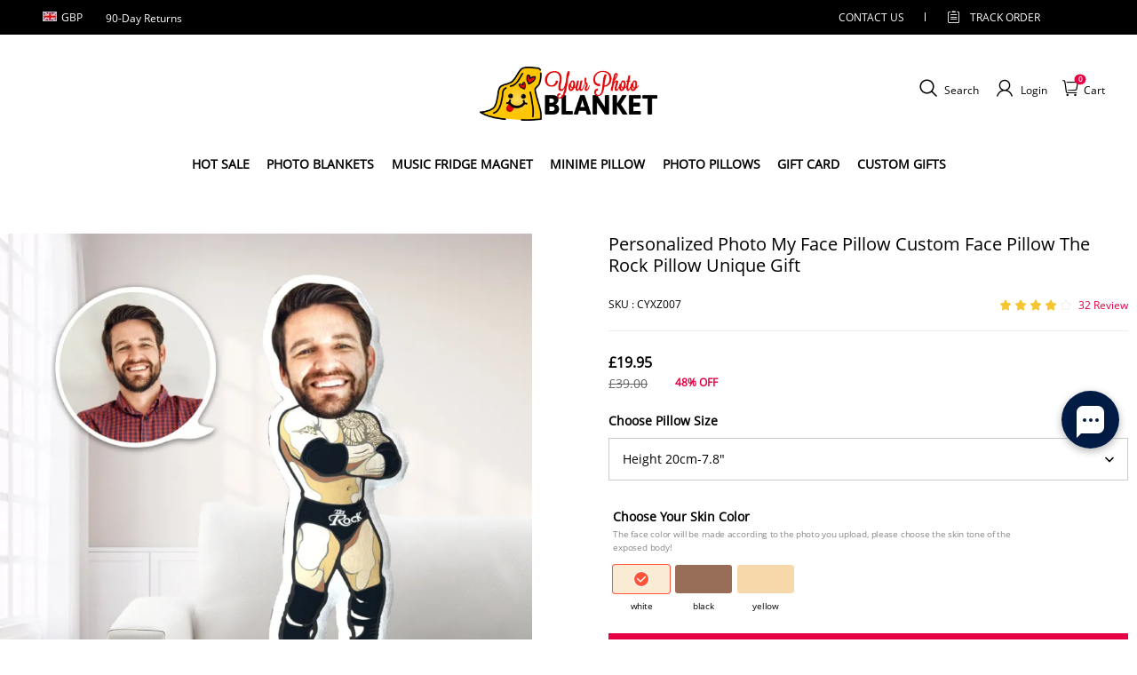

--- FILE ---
content_type: text/html; charset=utf-8
request_url: https://yourphotoblanket.co.uk/products/personalized-photo-my-face-pillow-custom-face-pillow-the-rock-pillow-unique-gift
body_size: 138673
content:
<!DOCTYPE html>
<html lang="en">
  <head>
    <meta charset="UTF-8" />
    <meta http-equiv="X-UA-Compatible" content="IE=edge" />
    <meta
      name="viewport"
      content="width=device-width, initial-scale=1.0, minimum-scale=1.0, maximum-scale=1.0, user-scalable=no"
    />
    <link rel="canonical" href="https://yourphotoblanket.co.uk/products/personalized-photo-my-face-pillow-custom-face-pillow-the-rock-pillow-unique-gift" />
    <meta http-equiv="x-dns-prefetch-control" content="on" />
    <link rel="preconnect" href="https://cdn.shopline.com" crossorigin />
    <link rel="dns-prefetch" href="https://cdn.myshopline.com" />
    <link rel="dns-prefetch" href="https://img.myshopline.com" />
    <link rel="preconnect" href="https://img.myshopline.com" />
    <link rel="dns-prefetch" href="https://img-va.myshopline.com" />
    <link rel="preconnect" href="https://img-va.myshopline.com" />
    <link rel="dns-prefetch" href="https://fonts.gstatic.com" />
    <link rel="preconnect" href="https://fonts.gstatic.com" />

      <link rel="icon" type="image/png" href="https://img-va.myshopline.com/image/store/1709198471186/IMG-202404222659-32x32-1.png?w&#x3D;32&amp;h&#x3D;32" />

    <title>
  Personalized Photo My Face Pillow Custom Face Pillow The Rock Pillow Unique Gift
 
</title>

      <meta name="description" content="MiniMe dog costume pillow doll dog photo pillow dog face pillow personalized dog pillow custom dog pillow dog picture pillow. Turn your best friend into a huggable, cuddly pillow. Make an amazing gift for pet lovers and dog lovers!" />


    
<meta property="og:site_name" content="YourPhotoBlanketUk" />
<meta property="og:url" content="https://yourphotoblanket.co.uk/products/personalized-photo-my-face-pillow-custom-face-pillow-the-rock-pillow-unique-gift" />
<meta property="og:title" content="Personalized Photo My Face Pillow Custom Face Pillow The Rock Pillow Unique Gift" />
<meta property="og:type" content="product" />
<meta property="og:description" content="MiniMe dog costume pillow doll dog photo pillow dog face pillow personalized dog pillow custom dog pillow dog picture pillow. Turn your best friend into a huggable, cuddly pillow. Make an amazing gift for pet lovers and dog lovers!" />  <meta property="og:image" content="https://img-va.myshopline.com/image/store/1709198471186/194.jpg?w&#x3D;1000&amp;h&#x3D;1000" />
  <meta property="og:image:secure_url" content="https://img-va.myshopline.com/image/store/1709198471186/194.jpg?w&#x3D;1000&amp;h&#x3D;1000" />
  <meta property="og:image:width" content="1000" />
  <meta property="og:image:height" content="1000" />
  <meta property="og:price:amount" content="19.95" />
  <meta property="og:price:currency" content="GBP" />
<meta name="twitter:card" content="summary_large_image" />
<meta name="twitter:title" content="Personalized Photo My Face Pillow Custom Face Pillow The Rock Pillow Unique Gift" />
<meta name="twitter:description" content="MiniMe dog costume pillow doll dog photo pillow dog face pillow personalized dog pillow custom dog pillow dog picture pillow. Turn your best friend into a huggable, cuddly pillow. Make an amazing gift for pet lovers and dog lovers!" />

    <style>
:root {
    --title-font: "Open Sans";
    --title-font-weight: 400;
    --title-font-style: normal;
    --title-letter-spacing: 0em;
    --title-font-size: 30px;
    --title-line-height: 1.2;
    --title-text-transform: unset;
    --body-font: "Open Sans";
    
    --body-font-weight: 400;
    
    --body-bold-font-weight: 700;
    --body-font-style: normal;
    --body-letter-spacing: 0em;
    --body-font-size: 14px;
    --body-line-height: 1.6;
    
    --type-body-letter-spacing: 0em;
    --type-body-line-height: ;
    
    --type-body-font: "Open Sans";
    --type-body-font-weight: 400;
    --type-body-font-style: normal;

    --color-page-background: 255, 255, 255;
    --color-text: 0, 0, 0;
    --color-light-text: 148, 148, 148;
    --color-sale: 41, 37, 44;
    --color-discount: 227, 38, 25;
    --color-entry-line: 221, 221, 221;
    --color-button-background: 175, 137, 82;
    --color-button-text: 255, 255, 255;
    --color-button-secondary-background: 230, 0, 68;
    --color-button-secondary-text: 255, 255, 255;
    --color-button-secondary-border: 0, 0, 0;
    --color-discount-tag-background: 227, 38, 25;
    --color-discount-tag-text: 255, 255, 255;
    --color-cart-dot: 205, 242, 77;
    --color-cart-dot-text: 0, 0, 0;
    --color-image-background: 244, 247, 251;
    --color-image-loading-background: 244, 247, 251;
    --color-mask: 23, 23, 23;
    --color-scheme-1-bg: 255, 248, 238;
    --color-scheme-1-text: 44, 41, 36;
    --color-scheme-2-bg: 44, 41, 36;
    --color-scheme-2-text: 255, 255, 255;
    --color-scheme-3-bg: 244, 247, 251;
    --color-scheme-3-text: 0, 0, 0;

    --color-header-background: 255, 255, 255;
    --color-header-text: 0, 0, 0;
    --color-announcement-bar-background: 0, 0, 0;
    --color-announcement-bar-text: 205, 242, 77;
    --color-footer-text: 255, 255, 255;
    --color-footer-border: 255, 242, 242;
    --color-footer-background: 0, 0, 0;

    --page-width: 1300px;
    --section-vertical-gap: 20px;
    --grid-horizontal-space: 20px;
    --grid-vertical-space: 20px;
    --grid-mobile-horizontal-space: 10px;
    --grid-mobile-vertical-space: 10px;

    --btn-border-thickness: 1px;
    --btn-border-opacity: 100%;
    --btn-border-radius: 0px;
    --btn-border-radius-outset: 0px;
    --btn-shadow-opacity: 0%;
    --btn-shadow-offset-x: 0px;
    --btn-shadow-offset-y: 4px;
    --btn-shadow-blur: 5px;

    --sku-selector-border-thickness: 1px;
    --sku-selector-border-opacity: 20%;
    --sku-selector-border-radius: 0px;
    --sku-selector-border-radius-outset: 0px;

    --input-border-thickness: 1px;
    --input-border-opacity: 55%;
    --input-border-radius: 0px;
    --input-border-radius-outset: 0px;
    --input-shadow-opacity: 0%;
    --input-shadow-offset-x: 0px;
    --input-shadow-offset-y: 4px;
    --input-shadow-blur: 5px;

    --card-border-thickness: 0px;
    --card-border-opacity: 10%;
    --card-border-radius: 0px;
    --card-border-radius-outset: 0px;
    --card-shadow-opacity: 0%;
    --card-shadow-offset-x: 0px;
    --card-shadow-offset-y: 4px;
    --card-shadow-blur: 5px;

    --product-card-border-thickness: 0px;
    --product-card-border-opacity: 10%;
    --product-card-border-radius: 0px;
    --product-card-border-radius-outset: 0px;
    --product-card-shadow-opacity: 0%;
    --product-card-shadow-offset-x: 0px;
    --product-card-shadow-offset-y: 4px;
    --product-card-shadow-blur: 5px;

    --collection-card-border-thickness: 0px;
    --collection-card-border-opacity: 10%;
    --collection-card-border-radius: 0px;
    --collection-card-border-radius-outset: 0px;
    --collection-card-shadow-opacity: 0%;
    --collection-card-shadow-offset-x: 0px;
    --collection-card-shadow-offset-y: 4px;
    --collection-card-shadow-blur: 5px;

    --blog-card-border-thickness: 0px;
    --blog-card-border-opacity: 10%;
    --blog-card-border-radius: 0px;
    --blog-card-border-radius-outset: 0px;
    --blog-card-shadow-opacity: 0%;
    --blog-card-shadow-offset-x: 0px;
    --blog-card-shadow-offset-y: 4px;
    --blog-card-shadow-blur: 5px;

    --content-border-thickness: 0px;
    --content-border-opacity: 10%;
    --content-border-radius: 0px;
    --content-border-radius-outset: 0px;
    --content-shadow-opacity: 0%;
    --content-shadow-offset-x: 0px;
    --content-shadow-offset-y: 4px;
    --content-shadow-blur: 5px;

    --media-border-thickness: 1px;
    --media-border-opacity: 5%;
    --media-border-radius: 0px;
    --media-border-radius-outset: 0px;
    --media-shadow-opacity: 0%;
    --media-shadow-offset-x: 0px;
    --media-shadow-offset-left: 0px;
    --media-shadow-offset-right: 0px;
    --media-shadow-offset-y: 4px;
    --media-shadow-offset-top: 0px;
    --media-shadow-offset-bottom: 8px;
    --media-shadow-blur: 5px;

    --menu-modal-border-thickness: 1px;
    --menu-modal-border-opacity: 10%;
    --menu-modal-border-radius: 0px;
    --menu-modal-border-radius-outset: 0px;
    --menu-modal-shadow-opacity: 0%;
    --menu-modal-shadow-offset-x: 0px;
    --menu-modal-shadow-offset-y: 4px;
    --menu-modal-shadow-blur: 5px;

    --drawer-border-thickness: 1px;
    --drawer-border-opacity: 10%;
    --drawer-shadow-opacity: 0%;
    --drawer-shadow-offset-x: 0px;
    --drawer-shadow-offset-y: 4px;
    --drawer-shadow-blur: 5px;

    --product-discount-radius: 4px;

    --swatch-background-default-image: url(https://img-va.myshopline.com/image/store/1709198471186/a58400f9be794a88a8b07fbc074f08fd.png)
}
</style>
    <script>
window.custom_global_State={
    "theme":{
        "settings":{
            "mask_loading_image":""
        }
    }
}
</script>

    <link href="/cdn/shop/prod///6e296295-db22-4cc5-a04b-aa2d86c634fb/1711956905486/assets/base.css" rel="stylesheet" type="text/css" media="all">
    <link href="/cdn/shop/prod///6e296295-db22-4cc5-a04b-aa2d86c634fb/1711956905486/assets/section-header.css" rel="stylesheet" type="text/css" media="all">
    <link href="/cdn/shop/prod///6e296295-db22-4cc5-a04b-aa2d86c634fb/1711956905486/assets/section-announcement-bar.css" rel="stylesheet" type="text/css" media="all">
    <link href="/cdn/shop/prod///6e296295-db22-4cc5-a04b-aa2d86c634fb/1711956905486/assets/section-footer.css" rel="stylesheet" type="text/css" media="all">
    <link href="/cdn/shop/prod///6e296295-db22-4cc5-a04b-aa2d86c634fb/1711956905486/assets/tingle.css" rel="stylesheet" type="text/css" media="all">
    
    <link href="/cdn/shop/prod///6e296295-db22-4cc5-a04b-aa2d86c634fb/1711956905486/assets/@sl_cart.min.css" rel="stylesheet" type="text/css" media="all">
    <link href="/cdn/shop/prod///6e296295-db22-4cc5-a04b-aa2d86c634fb/1711956905486/assets/swiper.min.css" rel="stylesheet" type="text/css" media="all">
    <link href="/cdn/shop/prod///6e296295-db22-4cc5-a04b-aa2d86c634fb/1711956905486/assets/normalize.css.min.css" rel="stylesheet" type="text/css" media="all">

    
  <meta name="google-site-verification" content />
  <meta name="msvalidate.01" content />
<meta name="msvalidate.01" content />
  <meta name="facebook-domain-verification" content />
  <meta name="p:domain_verify" content />
  
<script >function __SL_CUSTOM_CODE_GETROW__(){var r=new Error;if(!r.stack)try{throw r}catch(r){if(!r.stack)return 0}var t=r.stack.toString().split(/\r\n|\n/),e=/:(\d+):(?:\d+)[^\d]*$/;do{var n=t.shift()}while(!e.exec(n)&&t.length);var a=e.exec(t.shift());return a?parseInt(a[1]):0}</script>
<script >!function(){function t(){this.data={}}t.prototype.set=function(t,n,i){this[n]||(this[n]={start:"",end:"",scripts:[]}),this[n][i]=t,this[n].start&&this[n].end&&(this.data[n]||(this.data[n]=[]),this.data[n].push(this[n]),delete this[n])},t.prototype.setScript=function(t,n){const i=this.data[t].find((function(t,n){return 0===n&&!t.scripts.length||!t.scripts.length}));i&&(i.scripts=i.scripts.concat(n))},t.prototype.getAppKeyByScriptUrl=function(t){var n=this;return new Promise((function(i){setTimeout((function(){const s=Object.keys(n.data).find((function(i){return n.data[i].find((function(n){return n.scripts.find((function(n){if(n&&n.src)return t===n.src}))}))}));i(s)}),4)}))},t.prototype.getAppKey=function(t){var n=this;return Object.keys(n.data).find((function(i){if(n.data[i].find((function(n){return n.start<t&&n.end>t})))return!0}))},window.__APP_CODE__||(window.__APP_CODE__=new t)}();</script>
<script>window.__ENV__ = {"APP_ENV":"product","SENTRY_DSN":"https:\u002F\u002Fb1ba39d4e0bf4bf6a6ef0a2add016a44@sentry-new.myshopline.com\u002F265","STORE_THEME_SENTRY_DSN":"https:\u002F\u002Fab5c03d7011e42d7b3914c7bd779547b@sentry-new.myshopline.com\u002F273","SENTRY_TRACES_SAMPLE_RATE":-1,"ENABLE_IFRAME_ID":true,"SENTRY_GRAY":false,"SDK_UMDJS":"https:\u002F\u002Fcdn.myshopline.com\u002Ft\u002Flayout\u002Fdev\u002F3300003680\u002F1608276731999\u002F610a693c63e57e2aca6c2554\u002F1628072347914\u002Fassets\u002Findex.umd.min.js","USE_STORE_INFO_REGION_CACHE":true,"USE_REDIRECT_PATH_CACHE":true,"USE_APP_CODE_BLOCK_CACHE":true,"USE_HTTP_REPORT_EVENT_IDS":[60006253],"USE_HTTP_REPORT_EVENT_NAMES":["view"],"ROBOTS_CACHER":{"ua_list":[],"useless_query":["fbclid","gclid","utm_campaign","utm_adset","utm_ad","utm_medium","utm_source","utm_content","utm_term","campaign_id","adset_id","ad_id","variant"],"expires":600,"store_domain_list":["ALL"],"is_use_spider_company":false,"is_use_spider_ua":false},"PAGE_CACHER":{"enable":false,"themes":["ALL","Expect","Impress","Expect_TEST"],"templates":[{"name":"templates\u002Findex","expires":10}]},"useOldSSRPlugin":{},"PAYPAL_CONFIG":{"disableFunding":"card,bancontact,blik,eps,giropay,ideal,mercadopago,mybank,p24,sepa,sofort,venmo"},"LOGGING_THRESHOLD_BY_RENDER":500,"POLLING_TIME-OUT_RETRY_FREQUENCY":8,"POLLING_TIME-OUT_RETRY_DELAY":3000,"DF_SDK_ENABLE":{"isAll":true,"appCode":"m3tdgo","themeNames":["Expect","global","Along","Impress","Soo","Solid"]},"PAYPAL_CONFIG_V2":[{"key":"disable-funding","value":"card,bancontact,blik,eps,giropay,ideal,mercadopago,mybank,p24,sepa,sofort,venmo","isCoverAll":true,"scope":"continue","whitelist":[],"blacklist":[]},{"key":"enable-funding","value":"paylater","isCoverAll":true,"scope":"all","whitelist":[],"blacklist":[]}],"COMPLETE_ORDER_JUMP_TIMEOUT":10,"ADDRESS_AUTOCOMPLETE_CONFIG":{"prediction_debounce_ms":400,"south_east_countries":{"mode":"disable","whitelist_store_ids":["1652240404138","1679974845705","1676274381211","1677468419723","1682156092973","1663745358748","1673329501708","1676868586152","1648608707106","1679279486633","1681696235688","1664792332609","1677837417427","1672322277922","1644637282055","1644637282057"],"blacklist_store_ids":[]}},"TRADE__FEATURE_FLAGS_CONFIG":{"server_endpoint":"https:\u002F\u002Fabtest.myshopline.com\u002Fexperiment","app_key":"shopline-trade"},"USE_REPORT_URL_STORE_IDS":["all"],"USE_EVENT_TRACE_CONFIG_CACHE":true,"IS_CHANGE_MERCHANT_TO_SITE":true,"PRODUCT_OBJECTS_GRAY_RULE":{"enable":true,"handleList":["adasgtest","bix3mk02","wenxuetingfz","amy.wen11","wenxuetingsgauto","shoplinewebtest","graytest","taican","haidu","bryant33","nana13","sjf03-sin","apitest001","adaus","bix3mk03","wenxuetingus","amy.wen12","wenxuetingauto","wenxuetingusauto","chun77","nana11","test03","apitest002","amywen12","lives-will","winsonwen","yongzyongz","slbryant","garytest","yongzyongz","lives-will","winsonwen","test111111","test04-sin","sjf03-us","shawboutique","extent-demo","beetlesgelpolish","soufeel","test-tys","r39x33kmubdcsvja9i","mademine-test-tys","1chqxtmchih8ul","jason-us","jason-sg","tina2","halaras","myhawaiianshirts","mycustombobblehead"],"ratio":50},"ANALYTICS_UNIFY_GRAY_RELEASE":{"mode":"enable","whitelist_store_ids":["1652346646815","1638414839611","1642130021163","1642131927426","1630501976031","1648035404403","1645674326376","1651043640069","1651043724090","1657526001214","1647484007546","1647484007544","1624357166224","1624357254427","1636104438479","1620894872993","1660029927621","1652860505799","1617342438329","1669257343066","1648618724151","1660298151528","1627028228094","1622273458746","1654928138524","1638261240621","1613720968901","1635752587298","1663745358748","1661141170361","1647403782103","1651474946978","1643076271655","1670831080910","1668397986105","1667965821827","1641892089168","1675933021301","1610595454815","1676444791806","1677643068491","1608023024844","1677665459056","1649899255016","1653472032776","1653472032782"]},"WEBSITE_MIFRATION":true,"TRADE_PAY":{"JUMP_TIMEOUT":2000,"AUTO_INIT":{"TIMEOUT":5000,"CHANNELS":[{"payMethodCode":"GooglePay"},{"payMethodCode":"ApplePay"}]}},"CHECKOUT_COUNTRY_LIBRARY_JSON_URL":"https:\u002F\u002Fcdn.myshopline.com\u002Ft\u002Fcf\u002F1cad82e8f88f0f743c2b82d308fb84f9\u002F4yblskxgvzarr1ub\u002Fcheckout-countries","CHECKOUT_COUNTRY_LIBRARY_JS_URL":"\u002Fcf-edge-static\u002F1cad82e8f88f0f743c2b82d308fb84f9\u002Fcheckout-countries","ANALYTICS_UNIFY_CONFIG":{"disableGetCollectionsStores":["1732075791988","1640660241441","1698792289635"],"hdsdkHttpConfig":{"stores":["*"],"acts":["webeventtracker","webslcodetrack"],"uas":["musical_ly"],"sendMethod":"ajax"},"requestBodyLogConfig":{"whiteListStores":["1701411459039","1749453744586","1745897255749"],"isHttpReport":true},"pageDurationAsyncLoopInterval":0,"greyLog":true,"pageHideGreyStoreIds":[],"storageTypeMap":{"cookie":[],"localStorage":[],"sessionStorage":[]},"channelLoggerList":["FacebookPixel","GoogleAnalytics4","GoogleUniversalAnalytics","GoogleAdsConversion","GoogleAdsRemarketing"],"googleAdsConversion":{"orderCompleteAddressData":{"mode":"enable","blacklist_store_ids":["1648035404403","1647510680777"]}},"hdsdkFilterEvents":{"enable":true,"events":{"webslcodetrack":[{"event_name":"PageView_300"},{"event_name":"PageView_1000"},{"event_name":"PageView_2000"},{"event_name":"PageView_3000"},{"event_name":"View","page":102,"module":109,"component":101,"action_type":101},{"event_name":"View","page":103,"module":109,"component":101,"action_type":101},{"event_name":"View","page":132,"module":-999,"component":-999,"action_type":101},{"event_name":"ViewSuccess","page":132,"module":-999,"component":-999,"action_type":108}]}}},"WEB_PIXELS":{"wpt":{"templateBaseUrl":"https:\u002F\u002Fcdn.myshopline.com\u002Ft\u002Fwpm","sdkBaseUrl":"https:\u002F\u002Fcdn.myshopline.com\u002Fsl\u002Fsdk","sdkVersion":"wpt-0.4.3"},"wpm":{"sdkBaseUrl":"https:\u002F\u002Fcdn.myshopline.com\u002Fsl\u002Fsdk","sdkVersion":"wpm-0.6.1"}},"CHAIN_BASE_CONFIG":{"event":{"playback":{"playbackMaxLimit":0,"trackThreshold":50}}},"CHAIN_BASE_SERVICE_WORKER_URL":"\u002Fcf-edge-static\u002F4901d6778f66716fa583d51614a75d3d\u002Fchain-base-service-worker.js","ANALYTICS_TRANSPORT_RULES":{"GAAds":["1640660241441"],"GAR":["1640660241441"],"GA4":["1681718798653","1640660241441"]},"streamTheme":[],"TRADE__METRIC_REPORT_CONFIG":{"rate":10000,"version":"v1"},"SENTRY_ERROR_FILTER_MESSAGES":["not match the postCode list","The current browser does not support Google Pay","Cannot use applePay","The current browser does not support this payment method","SDK实例化 & 初始化 失败 [reason: DEVICE_NOT_SUPPORT]","SDK实例化 & 初始化 失败 [reason: no support browser]","evaluating 'document.getElementById('stage-footer')","evaluating 'document.getElementById('live-chat-ai-wrapper')"]}</script><script>window.__LE__ = true;if(!window.Shopline){ window.Shopline = {} };Shopline.designMode=false;Shopline.uri={"alias":"ProductsDetail","isExact":true,"params":{"uniqueKey":"personalized-photo-my-face-pillow-custom-face-pillow-the-rock-pillow-unique-gift"},"query":{},"url":"\u002Fproducts\u002Fpersonalized-photo-my-face-pillow-custom-face-pillow-the-rock-pillow-unique-gift","path":"\u002Fproducts\u002F:uniqueKey","template":"templates\u002Fproduct.json","bindingTemplate":undefined,"root_url":"\u002F","customPageId":"0"};Shopline.handle="yourphotoblanketuk";Shopline.merchantId="2004112581";Shopline.storeId="1709198471186";Shopline.currency="GBP";Shopline.themeId="679205fa149c1e0ece182780";Shopline.themeName="blank-template + 兼容变体";Shopline.storeThemeName="blank-template + 兼容变体";Shopline.themeVersion="0.0.1";Shopline.themeTypeVersion=2.1;Shopline.updateMode=1;Shopline.locale="en";Shopline.customerCountry="US";Shopline.routes={"root":"\u002F"};Shopline.theme={"settings":{"currency-switcher-format":"money_with_currency_format","currency-switcher-supported-currencies":"INR GBP CAD USD AUD EUR JPY","currency-switcher-default":"USD","desktop_logo_width":160,"mobile_logo_width":145,"color_page_background":"#ffffff","color_text":"#000000","color_light_text":"#949494","color_entry_line":"#DDDDDD","color_button_background":"#af8952","color_button_text":"#ffffff","color_button_secondary_background":"#e60044","color_button_secondary_text":"#ffffff","color_button_secondary_border":"rgba(0,0,0,0)","color_sale":"#29252C","color_discount":"#E32619","color_discount_tag_background":"#E32619","color_discount_tag_text":"#FFFFFF","color_cart_dot":"#cdf24d","color_cart_dot_text":"#000000","color_image_background":"#F4F7FB","color_image_loading_background":"#F4F7FB","color_mask":"#171717","color_header_background":"#FFFFFF","color_header_text":"#000000","color_announcement_bar_background":"#000000","color_announcement_bar_text":"#CDF24D","color_footer_background":"#000000","color_footer_border":"#fff2f2","color_footer_text":"#ffffff","color_scheme_1_bg":"#FFF8EE","color_scheme_1_text":"#2C2924","color_scheme_2_bg":"#2C2924","color_scheme_2_text":"#FFFFFF","color_scheme_3_bg":"#F4F7FB","color_scheme_3_text":"#000000","header_font_family":"Poppins","title_font_family":"Open Sans","title_letter_spacing":"0","title_font_size":"30","title_line_height":"1.2","title_uppercase":false,"body_font_family":"Open Sans","body_letter_spacing":"0","body_font_size":"14","body_line_height":"1.6","page_width":1300,"section_vertical_gap":20,"grid_horizontal_space":20,"grid_vertical_space":20,"btn_border_thickness":1,"btn_border_opacity":100,"btn_border_radius":0,"btn_shadow_opacity":0,"btn_shadow_offset_x":0,"btn_shadow_offset_y":4,"btn_shadow_blur":5,"sku_selector_border_thickness":1,"sku_selector_border_opacity":20,"sku_selector_border_radius":0,"sku_selector_shadow_opacity":0,"sku_selector_shadow_offset_x":0,"sku_selector_shadow_offset_y":4,"sku_selector_shadow_blur":5,"input_border_thickness":1,"input_border_opacity":55,"input_border_radius":0,"input_shadow_opacity":0,"input_shadow_offset_x":0,"input_shadow_offset_y":4,"input_shadow_blur":5,"card_border_thickness":0,"card_border_opacity":10,"card_border_radius":0,"card_shadow_opacity":0,"card_shadow_offset_x":0,"card_shadow_offset_y":4,"card_shadow_blur":5,"product_card_border_thickness":0,"product_card_border_opacity":10,"product_card_border_radius":0,"product_card_shadow_opacity":0,"product_card_shadow_offset_x":0,"product_card_shadow_offset_y":4,"product_card_shadow_blur":5,"collection_card_border_thickness":0,"collection_card_border_opacity":10,"collection_card_border_radius":0,"collection_card_shadow_opacity":0,"collection_card_shadow_offset_x":0,"collection_card_shadow_offset_y":4,"collection_card_shadow_blur":5,"blog_card_border_thickness":0,"blog_card_border_opacity":10,"blog_card_border_radius":0,"blog_card_shadow_opacity":0,"blog_card_shadow_offset_x":0,"blog_card_shadow_offset_y":4,"blog_card_shadow_blur":5,"content_border_thickness":0,"content_border_opacity":10,"content_border_radius":0,"content_shadow_opacity":0,"content_shadow_offset_x":0,"content_shadow_offset_y":4,"content_shadow_blur":5,"media_border_thickness":1,"media_border_opacity":5,"media_border_radius":0,"media_shadow_opacity":0,"media_shadow_offset_x":0,"media_shadow_offset_y":4,"media_shadow_blur":5,"menu_modal_border_thickness":1,"menu_modal_border_opacity":10,"menu_modal_border_radius":0,"menu_modal_shadow_opacity":0,"menu_modal_shadow_offset_x":0,"menu_modal_shadow_offset_y":4,"menu_modal_shadow_blur":5,"drawer_border_thickness":1,"drawer_border_opacity":10,"drawer_shadow_opacity":0,"drawer_shadow_offset_x":0,"drawer_shadow_offset_y":4,"drawer_shadow_blur":5,"product_discount":true,"product_discount_position":"left_bottom","product_discount_radius":4,"enable_quick_view":false,"product_title_show_type":"full-display","product_mobile_title_show":true,"enabled_color_swatch":false,"swatch_style":"square","swatch_max_show":4,"cart_type":"drawer","co_banner_pc_img":{},"co_banner_phone_img":{},"co_banner_pc_height":"low","co_banner_phone_height":"low","co_banner_img_show":"center","co_full_screen":true,"co_checkout_image":{},"co_logo_size":"medium","co_logo_position":"left","co_bg_image":{},"co_background_color":"#FFFFFF","co_form_bg_color":"white","co_order_bg_image":{},"co_order_background_color":"#FAFAFA","co_type_title_font":{"lib":"system","value":"Helvetica Neue \u002F Arial"},"co_type_body_font":{"lib":"system","value":"Helvetica Neue \u002F Arial"},"co_color_btn_bg":"#276EAF","co_color_err_color":"#F04949","co_color_msg_color":"#276EAF","show_official_icon":false,"social_facebook_link":"","social_twitter_link":"","social_pinterest_link":"","social_instagram_link":"","social_snapchat_link":"","social_tiktok_link":"","social_youtube_link":"","social_linkedin_link":"","show_official_share_icon":false,"show_social_name":true,"share_to_facebook":true,"share_to_twitter":true,"share_to_pinterest":true,"share_to_line":true,"share_to_whatsapp":true,"share_to_tumblr":true,"favicon_image":"https:\u002F\u002Fimg-va.myshopline.com\u002Fimage\u002Fstore\u002F1709198471186\u002FIMG-202404222659-32x32-1.png?w=32&h=32","font_family_title":"Poppins","home_switch":false,"home_bg":"#000000","home_color":"#ffffff","collection_switch":false,"collection_bg":"#f6f6f6","collection_color":"#000000","product_switch":false,"product_bg":"#f6f6f6","product_color":"#000000","page_switch":false,"page_bg":"#000000","page_color":"#ffffff","contact_information_load_add":true,"contact_information_color_check":"#e60044","shipping_method_load_add":true,"shipping_method_color_check":"#e60044","free_shipping_threshold":"7900","gift_product_tags":"CART_GIFT_Jewelry,CART_GIFT_Ring,CART_GIFT_Wood_Bamboo_Watch,CART_GIFT_Watch,CART_GIFT_Puzzle","gift_product_giveaway_tags":"CART_GIFT_Jewelry:C-BD05,CART_GIFT_Wood_Bamboo_Watch:C-SOUFEEL_25,CART_GIFT_Watch:C-SOUFEEL_23,CART_GIFT_Puzzle:C-BOX_19A","logo":"shopline:\u002F\u002Fshop_images\u002Fimage0_6382271786025129012.png","product_add_to_cart":true,"discount_title1":"$4 OFF","discount_text1":"ORDERS $49+","discount_code1":"CODE: \u003Cspan\u003ESF4\u003C\u002Fspan\u003E","discount_title2":"$6 OFF","discount_text2":"ORDERS $59+","discount_code2":"CODE: \u003Cspan\u003ESF6\u003C\u002Fspan\u003E","discount_title3":"$10 OFF","discount_text3":"ORDERS $79+","discount_code3":"CODE: \u003Cspan\u003ESF10\u003C\u002Fspan\u003E","contact_information_title":"Enjoy Priority Produce & Shipping! ","contact_information_desc":"LAST MINUTE GIFT? GET VIP SERVICE NOW. WE'LL MAKE YOUR ORDER PRIORITY!","contact_information_product":"16064037276453479513170650","shipping_method_title":"Add Shipping Insurance to your order £2.99","shipping_method_desc":"Shipping insurance offers premium protection and safety for your valuable items during international shipping. We will reship your package immediately at no extra charge if it's reported lost or damaged.","shipping_method_product":"16064037265618585537590650","higher_vip_price_type":"instagram plaque collection,phone magnifying glass,custom handbags,laptop bags,lunch bags,sports and school backpacks,custom poker cards,mouse mat,custom notepad,custom piggy bank,custom yoga brick,custom bobbleheads,custom building blocks,photo moon lamp,night lights,photo frame,crystal photo frame,photo puzzle,wall art decor,diamond painting,surprise explostion box,desk decor,candle,capsule letters,floor mat,custom clock,photo blankets,custom bedding,table clock,custom calendar,bath towel,shower curtains,bath mats,custom mugs,custom cup,custom travel mugs,custom cutting board,custom flatware,luggages,custom picnic blanket,camping chair,car decoration,custom umbrella,custom hammocks,custom gardening trowels,hawaiian shirts,Tshirts,custom photo pajamas,custom wedding gown,custom baseball Jacket,custom polo shirts,custom hoodies,custom beach shorts,custom leggings,custom canvas shoes,custom flip flop,photo wallets","higher_vip_title":"Enjoy Priority Produce & Shipping! ","higher_vip_id":"16064037259031011825830650","higher_price_type":"instagram plaque collection,phone magnifying glass,custom handbags,laptop bags,lunch bags,sports and school backpacks,custom poker cards,mouse mat,custom notepad,custom piggy bank,custom yoga brick,custom bobbleheads,custom building blocks,photo moon lamp,night lights,photo frame,crystal photo frame,photo puzzle,wall art decor,diamond painting,surprise explostion box,desk decor,candle,capsule letters,floor mat,custom clock,photo blankets,custom bedding,table clock,custom calendar,bath towel,shower curtains,bath mats,custom mugs,custom cup,custom travel mugs,custom cutting board,custom flatware,luggages,custom picnic blanket,camping chair,car decoration,custom umbrella,custom hammocks,custom gardening trowels,hawaiian shirts,Tshirts,custom photo pajamas,custom wedding gown,custom baseball Jacket,custom polo shirts,custom hoodies,custom beach shorts,custom leggings,custom canvas shoes,custom flip flop,photo wallets","higher_insurance_title":"Add Shipping Insurance to your order + £3.99","higher_insurance_id":"16064037278462551165110650","mask_loading_image":"shopline:\u002F\u002Fshop_images\u002FUK毯子站加载loading-GIF1.gif","hide_navigation":"soufeel-automatic-discount-buy-2-20-off,occasions,recipients,office-gifts,for-pet-lovers,for-friends,package,price-5-10,price-10-20,price-20-30,price-30-40,price-50,easter-day,valentine-s-day,womens-day,teachers-day,graduation,back-to-school,wedding,mother-s-day,father-s-day,boss-day,thanksgiving,black-friday,christmas,anniversary,birthday,home-living,retirement,womens-day,mother-s-day,projection-jewelry-gifts,gifts-for-boyfriend-husband,father-s-day,gifts-for-newborn,gifts-for-kids,graduation,name-rings,engraved-rings,name-bracelets,free-shipping-over-49"},"blocks":{}};Shopline.settings={"currency-switcher-format":"money_with_currency_format","currency-switcher-supported-currencies":"INR GBP CAD USD AUD EUR JPY","currency-switcher-default":"USD","desktop_logo_width":160,"mobile_logo_width":145,"color_page_background":"#ffffff","color_text":"#000000","color_light_text":"#949494","color_entry_line":"#DDDDDD","color_button_background":"#af8952","color_button_text":"#ffffff","color_button_secondary_background":"#e60044","color_button_secondary_text":"#ffffff","color_button_secondary_border":"rgba(0,0,0,0)","color_sale":"#29252C","color_discount":"#E32619","color_discount_tag_background":"#E32619","color_discount_tag_text":"#FFFFFF","color_cart_dot":"#cdf24d","color_cart_dot_text":"#000000","color_image_background":"#F4F7FB","color_image_loading_background":"#F4F7FB","color_mask":"#171717","color_header_background":"#FFFFFF","color_header_text":"#000000","color_announcement_bar_background":"#000000","color_announcement_bar_text":"#CDF24D","color_footer_background":"#000000","color_footer_border":"#fff2f2","color_footer_text":"#ffffff","color_scheme_1_bg":"#FFF8EE","color_scheme_1_text":"#2C2924","color_scheme_2_bg":"#2C2924","color_scheme_2_text":"#FFFFFF","color_scheme_3_bg":"#F4F7FB","color_scheme_3_text":"#000000","header_font_family":"Poppins","title_font_family":"Open Sans","title_letter_spacing":"0","title_font_size":"30","title_line_height":"1.2","title_uppercase":false,"body_font_family":"Open Sans","body_letter_spacing":"0","body_font_size":"14","body_line_height":"1.6","page_width":1300,"section_vertical_gap":20,"grid_horizontal_space":20,"grid_vertical_space":20,"btn_border_thickness":1,"btn_border_opacity":100,"btn_border_radius":0,"btn_shadow_opacity":0,"btn_shadow_offset_x":0,"btn_shadow_offset_y":4,"btn_shadow_blur":5,"sku_selector_border_thickness":1,"sku_selector_border_opacity":20,"sku_selector_border_radius":0,"sku_selector_shadow_opacity":0,"sku_selector_shadow_offset_x":0,"sku_selector_shadow_offset_y":4,"sku_selector_shadow_blur":5,"input_border_thickness":1,"input_border_opacity":55,"input_border_radius":0,"input_shadow_opacity":0,"input_shadow_offset_x":0,"input_shadow_offset_y":4,"input_shadow_blur":5,"card_border_thickness":0,"card_border_opacity":10,"card_border_radius":0,"card_shadow_opacity":0,"card_shadow_offset_x":0,"card_shadow_offset_y":4,"card_shadow_blur":5,"product_card_border_thickness":0,"product_card_border_opacity":10,"product_card_border_radius":0,"product_card_shadow_opacity":0,"product_card_shadow_offset_x":0,"product_card_shadow_offset_y":4,"product_card_shadow_blur":5,"collection_card_border_thickness":0,"collection_card_border_opacity":10,"collection_card_border_radius":0,"collection_card_shadow_opacity":0,"collection_card_shadow_offset_x":0,"collection_card_shadow_offset_y":4,"collection_card_shadow_blur":5,"blog_card_border_thickness":0,"blog_card_border_opacity":10,"blog_card_border_radius":0,"blog_card_shadow_opacity":0,"blog_card_shadow_offset_x":0,"blog_card_shadow_offset_y":4,"blog_card_shadow_blur":5,"content_border_thickness":0,"content_border_opacity":10,"content_border_radius":0,"content_shadow_opacity":0,"content_shadow_offset_x":0,"content_shadow_offset_y":4,"content_shadow_blur":5,"media_border_thickness":1,"media_border_opacity":5,"media_border_radius":0,"media_shadow_opacity":0,"media_shadow_offset_x":0,"media_shadow_offset_y":4,"media_shadow_blur":5,"menu_modal_border_thickness":1,"menu_modal_border_opacity":10,"menu_modal_border_radius":0,"menu_modal_shadow_opacity":0,"menu_modal_shadow_offset_x":0,"menu_modal_shadow_offset_y":4,"menu_modal_shadow_blur":5,"drawer_border_thickness":1,"drawer_border_opacity":10,"drawer_shadow_opacity":0,"drawer_shadow_offset_x":0,"drawer_shadow_offset_y":4,"drawer_shadow_blur":5,"product_discount":true,"product_discount_position":"left_bottom","product_discount_radius":4,"enable_quick_view":false,"product_title_show_type":"full-display","product_mobile_title_show":true,"enabled_color_swatch":false,"swatch_style":"square","swatch_max_show":4,"cart_type":"drawer","co_banner_pc_img":null,"co_banner_phone_img":null,"co_banner_pc_height":"low","co_banner_phone_height":"low","co_banner_img_show":"center","co_full_screen":true,"co_checkout_image":null,"co_logo_size":"medium","co_logo_position":"left","co_bg_image":null,"co_background_color":"#FFFFFF","co_form_bg_color":"white","co_order_bg_image":null,"co_order_background_color":"#FAFAFA","co_type_title_font":{"lib":"system","value":"Helvetica Neue \u002F Arial"},"co_type_body_font":{"lib":"system","value":"Helvetica Neue \u002F Arial"},"co_color_btn_bg":"#276EAF","co_color_err_color":"#F04949","co_color_msg_color":"#276EAF","show_official_icon":false,"social_facebook_link":"","social_twitter_link":"","social_pinterest_link":"","social_instagram_link":"","social_snapchat_link":"","social_tiktok_link":"","social_youtube_link":"","social_linkedin_link":"","show_official_share_icon":false,"show_social_name":true,"share_to_facebook":true,"share_to_twitter":true,"share_to_pinterest":true,"share_to_line":true,"share_to_whatsapp":true,"share_to_tumblr":true,"favicon_image":"https:\u002F\u002Fimg-va.myshopline.com\u002Fimage\u002Fstore\u002F1709198471186\u002FIMG-202404222659-32x32-1.png?w=32&h=32","font_family_title":"Poppins","home_switch":false,"home_bg":"#000000","home_color":"#ffffff","collection_switch":false,"collection_bg":"#f6f6f6","collection_color":"#000000","product_switch":false,"product_bg":"#f6f6f6","product_color":"#000000","page_switch":false,"page_bg":"#000000","page_color":"#ffffff","contact_information_load_add":true,"contact_information_color_check":"#e60044","shipping_method_load_add":true,"shipping_method_color_check":"#e60044","free_shipping_threshold":"7900","gift_product_tags":"CART_GIFT_Jewelry,CART_GIFT_Ring,CART_GIFT_Wood_Bamboo_Watch,CART_GIFT_Watch,CART_GIFT_Puzzle","gift_product_giveaway_tags":"CART_GIFT_Jewelry:C-BD05,CART_GIFT_Wood_Bamboo_Watch:C-SOUFEEL_25,CART_GIFT_Watch:C-SOUFEEL_23,CART_GIFT_Puzzle:C-BOX_19A","logo":null,"product_add_to_cart":true,"discount_title1":"$4 OFF","discount_text1":"ORDERS $49+","discount_code1":"CODE: \u003Cspan\u003ESF4\u003C\u002Fspan\u003E","discount_title2":"$6 OFF","discount_text2":"ORDERS $59+","discount_code2":"CODE: \u003Cspan\u003ESF6\u003C\u002Fspan\u003E","discount_title3":"$10 OFF","discount_text3":"ORDERS $79+","discount_code3":"CODE: \u003Cspan\u003ESF10\u003C\u002Fspan\u003E","contact_information_title":"Enjoy Priority Produce & Shipping! ","contact_information_desc":"LAST MINUTE GIFT? GET VIP SERVICE NOW. WE'LL MAKE YOUR ORDER PRIORITY!","contact_information_product":{"brand":"Yourphotoblanket","created_at":"2024-04-02T09:07:00.594+08:00","gift_card":false,"id":"16064037276453479513170650","published_at":"2024-04-02T09:07:00.670+08:00","title":"Enjoy Priority Produce & Shipping! ","type":"CART VIP PRODUCT","url":"\u002Fproducts\u002Fvip-399","vendor":"Yourphotoblanket","object_type":undefined,"available":true,"compare_at_price":1000,"compare_at_price_max":1000,"compare_at_price_min":1000,"compare_at_price_varies":true,"description":"\u003Cp\u003ELAST-MINUTE GIFT? GET VIP SERVICE NOW. WE WILL MAKE YOUR ORDER PRIORITY !\u003C\u002Fp\u003E","featured_image":{"alt":"VIP SERVICE +$ 3.99 - Yourphotoblanket","id":"6403727644990471264","media_type":"image","position":1,"preview_image":null,"aspect_ratio":"1.0","attached_to_variant":false,"height":100,"presentation":undefined,"product_id":"16064037276453479513170650","src":"https:\u002F\u002Fimg-va.myshopline.com\u002Fimage\u002Fstore\u002F1709198471186\u002Fvip02.png?w=100&h=100","url":undefined,"variants":[],"width":100},"featured_media":{"alt":"VIP SERVICE +$ 3.99 - Yourphotoblanket","id":"6403727644990471264","media_type":"image","position":1,"preview_image":{"alt":"VIP SERVICE +$ 3.99 - Yourphotoblanket","id":"6403727644990471264","media_type":"image","position":1,"preview_image":null,"aspect_ratio":"1.0","attached_to_variant":false,"height":100,"presentation":undefined,"product_id":"16064037276453479513170650","src":"https:\u002F\u002Fimg-va.myshopline.com\u002Fimage\u002Fstore\u002F1709198471186\u002Fvip02.png?w=100&h=100","url":undefined,"variants":[],"width":100},"aspect_ratio":"1.0","attached_to_variant":false,"height":100,"presentation":undefined,"product_id":"16064037276453479513170650","src":"https:\u002F\u002Fimg-va.myshopline.com\u002Fimage\u002Fstore\u002F1709198471186\u002Fvip02.png?w=100&h=100","url":undefined,"variants":[],"width":100},"first_available_variant":{"available":true,"barcode":"","compare_at_price":1000,"featured_image":null,"featured_media":null,"id":"18064037276459519311000650","image":null,"incoming":undefined,"matched":undefined,"next_incoming_date":undefined,"option1":null,"option2":null,"option3":null,"option4":null,"option5":null,"options":null,"price":399,"product":undefined,"requires_selling_plan":false,"requires_shipping":true,"selected":false,"selected_selling_plan_allocation":undefined,"selling_plan_allocations":[],"sku":"VIP1","taxable":false,"title":null,"unit_price":undefined,"unit_price_measurement":undefined,"url":"\u002Fproducts\u002Fvip-399?sku=18064037276459519311000650","weight":undefined,"weight_in_unit":"3","weight_unit":"g","inventory_management":true,"inventory_policy":"continue","inventory_quantity":9713,"quantity_rule":{"increment":1,"min":1,"max":null}},"handle":"vip-399","has_only_default_variant":true,"images":[{"alt":"VIP SERVICE +$ 3.99 - Yourphotoblanket","id":"6403727644990471264","media_type":"image","position":1,"preview_image":null,"aspect_ratio":"1.0","attached_to_variant":false,"height":100,"presentation":undefined,"product_id":"16064037276453479513170650","src":"https:\u002F\u002Fimg-va.myshopline.com\u002Fimage\u002Fstore\u002F1709198471186\u002Fvip02.png?w=100&h=100","url":undefined,"variants":[],"width":100}],"media":[{"alt":"VIP SERVICE +$ 3.99 - Yourphotoblanket","id":"6403727644990471264","media_type":"image","position":1,"preview_image":{"alt":"VIP SERVICE +$ 3.99 - Yourphotoblanket","id":"6403727644990471264","media_type":"image","position":1,"preview_image":null,"aspect_ratio":"1.0","attached_to_variant":false,"height":100,"presentation":undefined,"product_id":"16064037276453479513170650","src":"https:\u002F\u002Fimg-va.myshopline.com\u002Fimage\u002Fstore\u002F1709198471186\u002Fvip02.png?w=100&h=100","url":undefined,"variants":[],"width":100},"aspect_ratio":"1.0","attached_to_variant":false,"height":100,"presentation":undefined,"product_id":"16064037276453479513170650","src":"https:\u002F\u002Fimg-va.myshopline.com\u002Fimage\u002Fstore\u002F1709198471186\u002Fvip02.png?w=100&h=100","url":undefined,"variants":[],"width":100}],"options":[],"options_by_name":{},"options_with_values":[],"price":399,"price_max":399,"price_min":399,"price_varies":true,"requires_selling_plan":false,"selected_variant":null,"selected_or_first_available_variant":{"available":true,"barcode":"","compare_at_price":1000,"featured_image":null,"featured_media":null,"id":"18064037276459519311000650","image":null,"incoming":undefined,"matched":undefined,"next_incoming_date":undefined,"option1":null,"option2":null,"option3":null,"option4":null,"option5":null,"options":null,"price":399,"product":undefined,"requires_selling_plan":false,"requires_shipping":true,"selected":false,"selected_selling_plan_allocation":undefined,"selling_plan_allocations":[],"sku":"VIP1","taxable":false,"title":null,"unit_price":undefined,"unit_price_measurement":undefined,"url":"\u002Fproducts\u002Fvip-399?sku=18064037276459519311000650","weight":undefined,"weight_in_unit":"3","weight_unit":"g","inventory_management":true,"inventory_policy":"continue","inventory_quantity":9713,"quantity_rule":{"increment":1,"min":1,"max":null}},"selling_plan_groups":[],"tags":["vip"],"variants":[{"available":true,"barcode":"","compare_at_price":1000,"featured_image":null,"featured_media":null,"id":"18064037276459519311000650","image":null,"incoming":undefined,"matched":undefined,"next_incoming_date":undefined,"option1":null,"option2":null,"option3":null,"option4":null,"option5":null,"options":null,"price":399,"product":undefined,"requires_selling_plan":false,"requires_shipping":true,"selected":false,"selected_selling_plan_allocation":undefined,"selling_plan_allocations":[],"sku":"VIP1","taxable":false,"title":null,"unit_price":undefined,"unit_price_measurement":undefined,"url":"\u002Fproducts\u002Fvip-399?sku=18064037276459519311000650","weight":undefined,"weight_in_unit":"3","weight_unit":"g","inventory_management":true,"inventory_policy":"continue","inventory_quantity":9713,"quantity_rule":{"increment":1,"min":1,"max":null}}],"quantity_price_breaks_configured":false},"shipping_method_title":"Add Shipping Insurance to your order £2.99","shipping_method_desc":"Shipping insurance offers premium protection and safety for your valuable items during international shipping. We will reship your package immediately at no extra charge if it's reported lost or damaged.","shipping_method_product":{"brand":"Yourphotoblanket","created_at":"2024-04-02T09:05:56.013+08:00","gift_card":false,"id":"16064037265618585537590650","published_at":"2024-04-02T09:05:56.089+08:00","title":"Add Shipping Insurance to your order $2.99","type":"CART INSURANCE PRODUCT","url":"\u002Fproducts\u002Fshipping-insurance-299","vendor":"Yourphotoblanket","object_type":undefined,"available":true,"compare_at_price":1000,"compare_at_price_max":1000,"compare_at_price_min":1000,"compare_at_price_varies":true,"description":"\u003Cp\u003EAdd Shipping Insurance to your order $2.99\u003C\u002Fp\u003E","featured_image":{"alt":"","id":"6403726561232649243","media_type":"image","position":1,"preview_image":null,"aspect_ratio":"1.0000","attached_to_variant":false,"height":1000,"presentation":undefined,"product_id":"16064037265618585537590650","src":"https:\u002F\u002Fimg-va.myshopline.com\u002Fimage\u002Fstore\u002F1709198471186\u002Fscreenshot-20230825-112602-1000x1000-9602f362-2b83-4d52-abd9-eaeb40556380.png?w=1000&h=1000","url":undefined,"variants":[],"width":1000},"featured_media":{"alt":"","id":"6403726561232649243","media_type":"image","position":1,"preview_image":{"alt":"","id":"6403726561232649243","media_type":"image","position":1,"preview_image":null,"aspect_ratio":"1.0000","attached_to_variant":false,"height":1000,"presentation":undefined,"product_id":"16064037265618585537590650","src":"https:\u002F\u002Fimg-va.myshopline.com\u002Fimage\u002Fstore\u002F1709198471186\u002Fscreenshot-20230825-112602-1000x1000-9602f362-2b83-4d52-abd9-eaeb40556380.png?w=1000&h=1000","url":undefined,"variants":[],"width":1000},"aspect_ratio":"1.0000","attached_to_variant":false,"height":1000,"presentation":undefined,"product_id":"16064037265618585537590650","src":"https:\u002F\u002Fimg-va.myshopline.com\u002Fimage\u002Fstore\u002F1709198471186\u002Fscreenshot-20230825-112602-1000x1000-9602f362-2b83-4d52-abd9-eaeb40556380.png?w=1000&h=1000","url":undefined,"variants":[],"width":1000},"first_available_variant":{"available":true,"barcode":"","compare_at_price":1000,"featured_image":null,"featured_media":null,"id":"18064037265623450930310650","image":null,"incoming":undefined,"matched":undefined,"next_incoming_date":undefined,"option1":null,"option2":null,"option3":null,"option4":null,"option5":null,"options":null,"price":299,"product":undefined,"requires_selling_plan":false,"requires_shipping":true,"selected":false,"selected_selling_plan_allocation":undefined,"selling_plan_allocations":[],"sku":"SHIPPING","taxable":false,"title":null,"unit_price":undefined,"unit_price_measurement":undefined,"url":"\u002Fproducts\u002Fshipping-insurance-299?sku=18064037265623450930310650","weight":undefined,"weight_in_unit":"0","weight_unit":"g","inventory_management":true,"inventory_policy":"continue","inventory_quantity":9690,"quantity_rule":{"increment":1,"min":1,"max":null}},"handle":"shipping-insurance-299","has_only_default_variant":true,"images":[{"alt":"","id":"6403726561232649243","media_type":"image","position":1,"preview_image":null,"aspect_ratio":"1.0000","attached_to_variant":false,"height":1000,"presentation":undefined,"product_id":"16064037265618585537590650","src":"https:\u002F\u002Fimg-va.myshopline.com\u002Fimage\u002Fstore\u002F1709198471186\u002Fscreenshot-20230825-112602-1000x1000-9602f362-2b83-4d52-abd9-eaeb40556380.png?w=1000&h=1000","url":undefined,"variants":[],"width":1000}],"media":[{"alt":"","id":"6403726561232649243","media_type":"image","position":1,"preview_image":{"alt":"","id":"6403726561232649243","media_type":"image","position":1,"preview_image":null,"aspect_ratio":"1.0000","attached_to_variant":false,"height":1000,"presentation":undefined,"product_id":"16064037265618585537590650","src":"https:\u002F\u002Fimg-va.myshopline.com\u002Fimage\u002Fstore\u002F1709198471186\u002Fscreenshot-20230825-112602-1000x1000-9602f362-2b83-4d52-abd9-eaeb40556380.png?w=1000&h=1000","url":undefined,"variants":[],"width":1000},"aspect_ratio":"1.0000","attached_to_variant":false,"height":1000,"presentation":undefined,"product_id":"16064037265618585537590650","src":"https:\u002F\u002Fimg-va.myshopline.com\u002Fimage\u002Fstore\u002F1709198471186\u002Fscreenshot-20230825-112602-1000x1000-9602f362-2b83-4d52-abd9-eaeb40556380.png?w=1000&h=1000","url":undefined,"variants":[],"width":1000}],"options":[],"options_by_name":{},"options_with_values":[],"price":299,"price_max":299,"price_min":299,"price_varies":true,"requires_selling_plan":false,"selected_variant":null,"selected_or_first_available_variant":{"available":true,"barcode":"","compare_at_price":1000,"featured_image":null,"featured_media":null,"id":"18064037265623450930310650","image":null,"incoming":undefined,"matched":undefined,"next_incoming_date":undefined,"option1":null,"option2":null,"option3":null,"option4":null,"option5":null,"options":null,"price":299,"product":undefined,"requires_selling_plan":false,"requires_shipping":true,"selected":false,"selected_selling_plan_allocation":undefined,"selling_plan_allocations":[],"sku":"SHIPPING","taxable":false,"title":null,"unit_price":undefined,"unit_price_measurement":undefined,"url":"\u002Fproducts\u002Fshipping-insurance-299?sku=18064037265623450930310650","weight":undefined,"weight_in_unit":"0","weight_unit":"g","inventory_management":true,"inventory_policy":"continue","inventory_quantity":9690,"quantity_rule":{"increment":1,"min":1,"max":null}},"selling_plan_groups":[],"tags":["hide-product"],"variants":[{"available":true,"barcode":"","compare_at_price":1000,"featured_image":null,"featured_media":null,"id":"18064037265623450930310650","image":null,"incoming":undefined,"matched":undefined,"next_incoming_date":undefined,"option1":null,"option2":null,"option3":null,"option4":null,"option5":null,"options":null,"price":299,"product":undefined,"requires_selling_plan":false,"requires_shipping":true,"selected":false,"selected_selling_plan_allocation":undefined,"selling_plan_allocations":[],"sku":"SHIPPING","taxable":false,"title":null,"unit_price":undefined,"unit_price_measurement":undefined,"url":"\u002Fproducts\u002Fshipping-insurance-299?sku=18064037265623450930310650","weight":undefined,"weight_in_unit":"0","weight_unit":"g","inventory_management":true,"inventory_policy":"continue","inventory_quantity":9690,"quantity_rule":{"increment":1,"min":1,"max":null}}],"quantity_price_breaks_configured":false},"higher_vip_price_type":"instagram plaque collection,phone magnifying glass,custom handbags,laptop bags,lunch bags,sports and school backpacks,custom poker cards,mouse mat,custom notepad,custom piggy bank,custom yoga brick,custom bobbleheads,custom building blocks,photo moon lamp,night lights,photo frame,crystal photo frame,photo puzzle,wall art decor,diamond painting,surprise explostion box,desk decor,candle,capsule letters,floor mat,custom clock,photo blankets,custom bedding,table clock,custom calendar,bath towel,shower curtains,bath mats,custom mugs,custom cup,custom travel mugs,custom cutting board,custom flatware,luggages,custom picnic blanket,camping chair,car decoration,custom umbrella,custom hammocks,custom gardening trowels,hawaiian shirts,Tshirts,custom photo pajamas,custom wedding gown,custom baseball Jacket,custom polo shirts,custom hoodies,custom beach shorts,custom leggings,custom canvas shoes,custom flip flop,photo wallets","higher_vip_title":"Enjoy Priority Produce & Shipping! ","higher_vip_id":{"brand":"Yourphotoblanket","created_at":"2024-04-02T09:05:16.749+08:00","gift_card":false,"id":"16064037259031011825830650","published_at":"2024-04-02T09:05:16.806+08:00","title":"Enjoy Priority Produce & Shipping! ","type":"CART VIP PRODUCT","url":"\u002Fproducts\u002Fvip-599","vendor":"Yourphotoblanket","object_type":undefined,"available":true,"compare_at_price":1000,"compare_at_price_max":1000,"compare_at_price_min":1000,"compare_at_price_varies":true,"description":"\u003Cp\u003ELAST-MINUTE GIFT? GET VIP SERVICE NOW. WE WILL MAKE YOUR ORDER PRIORITY !\u003C\u002Fp\u003E","featured_image":{"alt":"VIP SERVICE +$ 5.99 - Yourphotoblanket","id":"6403725902693366797","media_type":"image","position":1,"preview_image":null,"aspect_ratio":"1.0","attached_to_variant":false,"height":100,"presentation":undefined,"product_id":"16064037259031011825830650","src":"https:\u002F\u002Fimg-va.myshopline.com\u002Fimage\u002Fstore\u002F1709198471186\u002Fvip02-d7452f83-2f9f-442a-bdc8-8a5541ec72aa.png?w=100&h=100","url":undefined,"variants":[],"width":100},"featured_media":{"alt":"VIP SERVICE +$ 5.99 - Yourphotoblanket","id":"6403725902693366797","media_type":"image","position":1,"preview_image":{"alt":"VIP SERVICE +$ 5.99 - Yourphotoblanket","id":"6403725902693366797","media_type":"image","position":1,"preview_image":null,"aspect_ratio":"1.0","attached_to_variant":false,"height":100,"presentation":undefined,"product_id":"16064037259031011825830650","src":"https:\u002F\u002Fimg-va.myshopline.com\u002Fimage\u002Fstore\u002F1709198471186\u002Fvip02-d7452f83-2f9f-442a-bdc8-8a5541ec72aa.png?w=100&h=100","url":undefined,"variants":[],"width":100},"aspect_ratio":"1.0","attached_to_variant":false,"height":100,"presentation":undefined,"product_id":"16064037259031011825830650","src":"https:\u002F\u002Fimg-va.myshopline.com\u002Fimage\u002Fstore\u002F1709198471186\u002Fvip02-d7452f83-2f9f-442a-bdc8-8a5541ec72aa.png?w=100&h=100","url":undefined,"variants":[],"width":100},"first_available_variant":{"available":true,"barcode":"","compare_at_price":1000,"featured_image":null,"featured_media":null,"id":"18064037259035709446380650","image":null,"incoming":undefined,"matched":undefined,"next_incoming_date":undefined,"option1":null,"option2":null,"option3":null,"option4":null,"option5":null,"options":null,"price":599,"product":undefined,"requires_selling_plan":false,"requires_shipping":true,"selected":false,"selected_selling_plan_allocation":undefined,"selling_plan_allocations":[],"sku":"VIP1","taxable":false,"title":null,"unit_price":undefined,"unit_price_measurement":undefined,"url":"\u002Fproducts\u002Fvip-599?sku=18064037259035709446380650","weight":undefined,"weight_in_unit":"3","weight_unit":"g","inventory_management":true,"inventory_policy":"continue","inventory_quantity":9971,"quantity_rule":{"increment":1,"min":1,"max":null}},"handle":"vip-599","has_only_default_variant":true,"images":[{"alt":"VIP SERVICE +$ 5.99 - Yourphotoblanket","id":"6403725902693366797","media_type":"image","position":1,"preview_image":null,"aspect_ratio":"1.0","attached_to_variant":false,"height":100,"presentation":undefined,"product_id":"16064037259031011825830650","src":"https:\u002F\u002Fimg-va.myshopline.com\u002Fimage\u002Fstore\u002F1709198471186\u002Fvip02-d7452f83-2f9f-442a-bdc8-8a5541ec72aa.png?w=100&h=100","url":undefined,"variants":[],"width":100}],"media":[{"alt":"VIP SERVICE +$ 5.99 - Yourphotoblanket","id":"6403725902693366797","media_type":"image","position":1,"preview_image":{"alt":"VIP SERVICE +$ 5.99 - Yourphotoblanket","id":"6403725902693366797","media_type":"image","position":1,"preview_image":null,"aspect_ratio":"1.0","attached_to_variant":false,"height":100,"presentation":undefined,"product_id":"16064037259031011825830650","src":"https:\u002F\u002Fimg-va.myshopline.com\u002Fimage\u002Fstore\u002F1709198471186\u002Fvip02-d7452f83-2f9f-442a-bdc8-8a5541ec72aa.png?w=100&h=100","url":undefined,"variants":[],"width":100},"aspect_ratio":"1.0","attached_to_variant":false,"height":100,"presentation":undefined,"product_id":"16064037259031011825830650","src":"https:\u002F\u002Fimg-va.myshopline.com\u002Fimage\u002Fstore\u002F1709198471186\u002Fvip02-d7452f83-2f9f-442a-bdc8-8a5541ec72aa.png?w=100&h=100","url":undefined,"variants":[],"width":100}],"options":[],"options_by_name":{},"options_with_values":[],"price":599,"price_max":599,"price_min":599,"price_varies":true,"requires_selling_plan":false,"selected_variant":null,"selected_or_first_available_variant":{"available":true,"barcode":"","compare_at_price":1000,"featured_image":null,"featured_media":null,"id":"18064037259035709446380650","image":null,"incoming":undefined,"matched":undefined,"next_incoming_date":undefined,"option1":null,"option2":null,"option3":null,"option4":null,"option5":null,"options":null,"price":599,"product":undefined,"requires_selling_plan":false,"requires_shipping":true,"selected":false,"selected_selling_plan_allocation":undefined,"selling_plan_allocations":[],"sku":"VIP1","taxable":false,"title":null,"unit_price":undefined,"unit_price_measurement":undefined,"url":"\u002Fproducts\u002Fvip-599?sku=18064037259035709446380650","weight":undefined,"weight_in_unit":"3","weight_unit":"g","inventory_management":true,"inventory_policy":"continue","inventory_quantity":9971,"quantity_rule":{"increment":1,"min":1,"max":null}},"selling_plan_groups":[],"tags":["vip"],"variants":[{"available":true,"barcode":"","compare_at_price":1000,"featured_image":null,"featured_media":null,"id":"18064037259035709446380650","image":null,"incoming":undefined,"matched":undefined,"next_incoming_date":undefined,"option1":null,"option2":null,"option3":null,"option4":null,"option5":null,"options":null,"price":599,"product":undefined,"requires_selling_plan":false,"requires_shipping":true,"selected":false,"selected_selling_plan_allocation":undefined,"selling_plan_allocations":[],"sku":"VIP1","taxable":false,"title":null,"unit_price":undefined,"unit_price_measurement":undefined,"url":"\u002Fproducts\u002Fvip-599?sku=18064037259035709446380650","weight":undefined,"weight_in_unit":"3","weight_unit":"g","inventory_management":true,"inventory_policy":"continue","inventory_quantity":9971,"quantity_rule":{"increment":1,"min":1,"max":null}}],"quantity_price_breaks_configured":false},"higher_price_type":"instagram plaque collection,phone magnifying glass,custom handbags,laptop bags,lunch bags,sports and school backpacks,custom poker cards,mouse mat,custom notepad,custom piggy bank,custom yoga brick,custom bobbleheads,custom building blocks,photo moon lamp,night lights,photo frame,crystal photo frame,photo puzzle,wall art decor,diamond painting,surprise explostion box,desk decor,candle,capsule letters,floor mat,custom clock,photo blankets,custom bedding,table clock,custom calendar,bath towel,shower curtains,bath mats,custom mugs,custom cup,custom travel mugs,custom cutting board,custom flatware,luggages,custom picnic blanket,camping chair,car decoration,custom umbrella,custom hammocks,custom gardening trowels,hawaiian shirts,Tshirts,custom photo pajamas,custom wedding gown,custom baseball Jacket,custom polo shirts,custom hoodies,custom beach shorts,custom leggings,custom canvas shoes,custom flip flop,photo wallets","higher_insurance_title":"Add Shipping Insurance to your order + £3.99","higher_insurance_id":{"brand":"Yourphotoblanket","created_at":"2024-04-02T09:07:12.573+08:00","gift_card":false,"id":"16064037278462551165110650","published_at":"2024-04-02T09:07:12.627+08:00","title":"Add Shipping Insurance to your order $3.99","type":"CART INSURANCE PRODUCT","url":"\u002Fproducts\u002Fshipping-insurance-399","vendor":"Yourphotoblanket","object_type":undefined,"available":true,"compare_at_price":1000,"compare_at_price_max":1000,"compare_at_price_min":1000,"compare_at_price_varies":true,"description":"\u003Cp\u003EAdd Shipping Insurance to your order $3.99\u003C\u002Fp\u003E","featured_image":{"alt":"","id":"6403727846032003163","media_type":"image","position":1,"preview_image":null,"aspect_ratio":"1.0000","attached_to_variant":false,"height":1000,"presentation":undefined,"product_id":"16064037278462551165110650","src":"https:\u002F\u002Fimg-va.myshopline.com\u002Fimage\u002Fstore\u002F1709198471186\u002Fscreenshot-20230825-112602-1000x1000-9602f362-2b83-4d52-abd9-eaeb40556380.png?w=1000&h=1000","url":undefined,"variants":[],"width":1000},"featured_media":{"alt":"","id":"6403727846032003163","media_type":"image","position":1,"preview_image":{"alt":"","id":"6403727846032003163","media_type":"image","position":1,"preview_image":null,"aspect_ratio":"1.0000","attached_to_variant":false,"height":1000,"presentation":undefined,"product_id":"16064037278462551165110650","src":"https:\u002F\u002Fimg-va.myshopline.com\u002Fimage\u002Fstore\u002F1709198471186\u002Fscreenshot-20230825-112602-1000x1000-9602f362-2b83-4d52-abd9-eaeb40556380.png?w=1000&h=1000","url":undefined,"variants":[],"width":1000},"aspect_ratio":"1.0000","attached_to_variant":false,"height":1000,"presentation":undefined,"product_id":"16064037278462551165110650","src":"https:\u002F\u002Fimg-va.myshopline.com\u002Fimage\u002Fstore\u002F1709198471186\u002Fscreenshot-20230825-112602-1000x1000-9602f362-2b83-4d52-abd9-eaeb40556380.png?w=1000&h=1000","url":undefined,"variants":[],"width":1000},"first_available_variant":{"available":true,"barcode":"","compare_at_price":1000,"featured_image":null,"featured_media":null,"id":"18064037278467416557820650","image":null,"incoming":undefined,"matched":undefined,"next_incoming_date":undefined,"option1":null,"option2":null,"option3":null,"option4":null,"option5":null,"options":null,"price":399,"product":undefined,"requires_selling_plan":false,"requires_shipping":true,"selected":false,"selected_selling_plan_allocation":undefined,"selling_plan_allocations":[],"sku":"SHIPPING","taxable":false,"title":null,"unit_price":undefined,"unit_price_measurement":undefined,"url":"\u002Fproducts\u002Fshipping-insurance-399?sku=18064037278467416557820650","weight":undefined,"weight_in_unit":"0","weight_unit":"g","inventory_management":true,"inventory_policy":"continue","inventory_quantity":9961,"quantity_rule":{"increment":1,"min":1,"max":null}},"handle":"shipping-insurance-399","has_only_default_variant":true,"images":[{"alt":"","id":"6403727846032003163","media_type":"image","position":1,"preview_image":null,"aspect_ratio":"1.0000","attached_to_variant":false,"height":1000,"presentation":undefined,"product_id":"16064037278462551165110650","src":"https:\u002F\u002Fimg-va.myshopline.com\u002Fimage\u002Fstore\u002F1709198471186\u002Fscreenshot-20230825-112602-1000x1000-9602f362-2b83-4d52-abd9-eaeb40556380.png?w=1000&h=1000","url":undefined,"variants":[],"width":1000}],"media":[{"alt":"","id":"6403727846032003163","media_type":"image","position":1,"preview_image":{"alt":"","id":"6403727846032003163","media_type":"image","position":1,"preview_image":null,"aspect_ratio":"1.0000","attached_to_variant":false,"height":1000,"presentation":undefined,"product_id":"16064037278462551165110650","src":"https:\u002F\u002Fimg-va.myshopline.com\u002Fimage\u002Fstore\u002F1709198471186\u002Fscreenshot-20230825-112602-1000x1000-9602f362-2b83-4d52-abd9-eaeb40556380.png?w=1000&h=1000","url":undefined,"variants":[],"width":1000},"aspect_ratio":"1.0000","attached_to_variant":false,"height":1000,"presentation":undefined,"product_id":"16064037278462551165110650","src":"https:\u002F\u002Fimg-va.myshopline.com\u002Fimage\u002Fstore\u002F1709198471186\u002Fscreenshot-20230825-112602-1000x1000-9602f362-2b83-4d52-abd9-eaeb40556380.png?w=1000&h=1000","url":undefined,"variants":[],"width":1000}],"options":[],"options_by_name":{},"options_with_values":[],"price":399,"price_max":399,"price_min":399,"price_varies":true,"requires_selling_plan":false,"selected_variant":null,"selected_or_first_available_variant":{"available":true,"barcode":"","compare_at_price":1000,"featured_image":null,"featured_media":null,"id":"18064037278467416557820650","image":null,"incoming":undefined,"matched":undefined,"next_incoming_date":undefined,"option1":null,"option2":null,"option3":null,"option4":null,"option5":null,"options":null,"price":399,"product":undefined,"requires_selling_plan":false,"requires_shipping":true,"selected":false,"selected_selling_plan_allocation":undefined,"selling_plan_allocations":[],"sku":"SHIPPING","taxable":false,"title":null,"unit_price":undefined,"unit_price_measurement":undefined,"url":"\u002Fproducts\u002Fshipping-insurance-399?sku=18064037278467416557820650","weight":undefined,"weight_in_unit":"0","weight_unit":"g","inventory_management":true,"inventory_policy":"continue","inventory_quantity":9961,"quantity_rule":{"increment":1,"min":1,"max":null}},"selling_plan_groups":[],"tags":["hide-product"],"variants":[{"available":true,"barcode":"","compare_at_price":1000,"featured_image":null,"featured_media":null,"id":"18064037278467416557820650","image":null,"incoming":undefined,"matched":undefined,"next_incoming_date":undefined,"option1":null,"option2":null,"option3":null,"option4":null,"option5":null,"options":null,"price":399,"product":undefined,"requires_selling_plan":false,"requires_shipping":true,"selected":false,"selected_selling_plan_allocation":undefined,"selling_plan_allocations":[],"sku":"SHIPPING","taxable":false,"title":null,"unit_price":undefined,"unit_price_measurement":undefined,"url":"\u002Fproducts\u002Fshipping-insurance-399?sku=18064037278467416557820650","weight":undefined,"weight_in_unit":"0","weight_unit":"g","inventory_management":true,"inventory_policy":"continue","inventory_quantity":9961,"quantity_rule":{"increment":1,"min":1,"max":null}}],"quantity_price_breaks_configured":false},"mask_loading_image":{"alt":"","id":"6824379750971922433","media_type":"image","position":undefined,"preview_image":{"alt":undefined,"id":null,"media_type":"image","position":undefined,"preview_image":undefined,"aspect_ratio":1,"attached_to_variant":undefined,"height":270,"presentation":undefined,"product_id":undefined,"src":"https:\u002F\u002Fimg-va.myshopline.com\u002Fimage\u002Fstore\u002F1709198471186\u002FUK-loading-GIF1_poster.png?w=270&h=270","url":"https:\u002F\u002Fimg-va.myshopline.com\u002Fimage\u002Fstore\u002F1709198471186\u002FUK-loading-GIF1_poster.png?w=270&h=270","variants":[],"width":270},"aspect_ratio":1,"attached_to_variant":undefined,"height":270,"presentation":undefined,"product_id":undefined,"src":"https:\u002F\u002Fimg-va.myshopline.com\u002Fimage\u002Fstore\u002F1709198471186\u002FUK-loading-GIF1.gif?w=270&h=270","url":"https:\u002F\u002Fimg-va.myshopline.com\u002Fimage\u002Fstore\u002F1709198471186\u002FUK-loading-GIF1.gif?w=270&h=270","variants":[],"width":270},"hide_navigation":"soufeel-automatic-discount-buy-2-20-off,occasions,recipients,office-gifts,for-pet-lovers,for-friends,package,price-5-10,price-10-20,price-20-30,price-30-40,price-50,easter-day,valentine-s-day,womens-day,teachers-day,graduation,back-to-school,wedding,mother-s-day,father-s-day,boss-day,thanksgiving,black-friday,christmas,anniversary,birthday,home-living,retirement,womens-day,mother-s-day,projection-jewelry-gifts,gifts-for-boyfriend-husband,father-s-day,gifts-for-newborn,gifts-for-kids,graduation,name-rings,engraved-rings,name-bracelets,free-shipping-over-49"};Shopline.isLogin=false;Shopline.systemTimestamp=1767476807639;Shopline.storeLanguage="en";Shopline.supportLanguages=["en"];Shopline.currencyConfig={"enable":false,"defaultCurrency":"","customCurrency":"","referenceCurrencies":[],"storeCurrency":{},"defaultReferenceCurrency":{},"currencyDetailList":[{"currencyCode":"USD","currencyName":"美元","currencySymbol":"$","rate":2,"currencyNumber":"840","orderWeight":150,"exchangeRate":1,"updateTime":1725439037024,"messageWithCurrency":"${{amount}} USD","messageWithoutCurrency":"${{amount}}","messageWithDefaultCurrency":"${{amount}} USD","messageWithoutDefaultCurrency":"${{amount}}"},{"currencyCode":"GBP","currencyName":"英镑","currencySymbol":"£","rate":2,"currencyNumber":"826","orderWeight":149,"exchangeRate":0.742556,"updateTime":1767427201393,"messageWithCurrency":"£{{amount}} GBP","messageWithoutCurrency":"£{{amount}}","messageWithDefaultCurrency":"£{{amount}} GBP","messageWithoutDefaultCurrency":"£{{amount}}"},{"currencyCode":"EUR","currencyName":"欧元","currencySymbol":"€","rate":2,"currencyNumber":"978","orderWeight":148,"exchangeRate":0.8528,"updateTime":1767427201972,"messageWithCurrency":"€{{amount_with_comma_separator}} EUR","messageWithoutCurrency":"€{{amount_with_comma_separator}}","messageWithDefaultCurrency":"€{{amount_with_comma_separator}} EUR","messageWithoutDefaultCurrency":"€{{amount_with_comma_separator}}"},{"currencyCode":"CAD","currencyName":"加拿大元","currencySymbol":"$","rate":2,"currencyNumber":"124","orderWeight":147,"exchangeRate":1.37395,"updateTime":1767427202888,"messageWithCurrency":"${{amount}} CAD","messageWithoutCurrency":"${{amount}}","messageWithDefaultCurrency":"${{amount}} CAD","messageWithoutDefaultCurrency":"${{amount}}"},{"currencyCode":"AUD","currencyName":"澳大利亚元","currencySymbol":"A$","rate":2,"currencyNumber":"36","orderWeight":146,"exchangeRate":1.493652,"updateTime":1767427203364,"messageWithCurrency":"${{amount}} AUD","messageWithoutCurrency":"${{amount}}","messageWithDefaultCurrency":"${{amount}} AUD","messageWithoutDefaultCurrency":"${{amount}}"},{"currencyCode":"INR","currencyName":"印度卢比","currencySymbol":"₹","rate":2,"currencyNumber":"356","orderWeight":145,"exchangeRate":90.01445,"updateTime":1767427203840,"messageWithCurrency":"Rs. {{amount}}","messageWithoutCurrency":"Rs. {{amount}}","messageWithDefaultCurrency":"Rs. {{amount}}","messageWithoutDefaultCurrency":"Rs. {{amount}}"},{"currencyCode":"JPY","currencyName":"日圆","currencySymbol":"¥","rate":0,"currencyNumber":"392","orderWeight":144,"exchangeRate":156.785,"updateTime":1767427204316,"messageWithCurrency":"¥{{amount_no_decimals}} JPY","messageWithoutCurrency":"¥{{amount_no_decimals}}","messageWithDefaultCurrency":"¥{{amount_no_decimals}} JPY","messageWithoutDefaultCurrency":"¥{{amount_no_decimals}}"},{"currencyCode":"AED","currencyName":"阿联酋迪拉姆","currencySymbol":"د.إ","rate":2,"currencyNumber":"784","orderWeight":143,"exchangeRate":3.6729,"updateTime":1767427205209,"messageWithCurrency":"Dhs. {{amount}} AED","messageWithoutCurrency":"Dhs. {{amount}}","messageWithDefaultCurrency":"Dhs. {{amount}} AED","messageWithoutDefaultCurrency":"Dhs. {{amount}}"},{"currencyCode":"AFN","currencyName":"阿富汗尼","currencySymbol":"Af","rate":2,"currencyNumber":"971","orderWeight":142,"exchangeRate":65.5,"updateTime":1767427205898,"messageWithCurrency":"{{amount}}؋ AFN","messageWithoutCurrency":"{{amount}}؋","messageWithDefaultCurrency":"{{amount}}؋ AFN","messageWithoutDefaultCurrency":"{{amount}}؋"},{"currencyCode":"ALL","currencyName":"阿尔巴尼亚列克","currencySymbol":"L","rate":2,"currencyNumber":"8","orderWeight":141,"exchangeRate":82.470889,"updateTime":1767427206372,"messageWithCurrency":"Lek {{amount}} ALL","messageWithoutCurrency":"Lek {{amount}}","messageWithDefaultCurrency":"Lek {{amount}} ALL","messageWithoutDefaultCurrency":"Lek {{amount}}"},{"currencyCode":"AMD","currencyName":"亚美尼亚德拉姆","currencySymbol":"Դ","rate":2,"currencyNumber":"51","orderWeight":140,"exchangeRate":381.225628,"updateTime":1767427206845,"messageWithCurrency":"{{amount}} AMD","messageWithoutCurrency":"{{amount}} AMD","messageWithDefaultCurrency":"{{amount}} AMD","messageWithoutDefaultCurrency":"{{amount}} AMD"},{"currencyCode":"ANG","currencyName":"荷属安的列斯盾","currencySymbol":"ƒ","rate":2,"currencyNumber":"532","orderWeight":139,"exchangeRate":1.79,"updateTime":1767427207323,"messageWithCurrency":"{{amount}} NAƒ;","messageWithoutCurrency":"ƒ;{{amount}}","messageWithDefaultCurrency":"{{amount}} NAƒ;","messageWithoutDefaultCurrency":"ƒ;{{amount}}"},{"currencyCode":"AOA","currencyName":"安哥拉宽扎","currencySymbol":"Kz","rate":2,"currencyNumber":"973","orderWeight":138,"exchangeRate":917,"updateTime":1767427208005,"messageWithCurrency":"Kz{{amount}} AOA","messageWithoutCurrency":"Kz{{amount}}","messageWithDefaultCurrency":"Kz{{amount}} AOA","messageWithoutDefaultCurrency":"Kz{{amount}}"},{"currencyCode":"ARS","currencyName":"阿根廷比索","currencySymbol":"$","rate":2,"currencyNumber":"32","orderWeight":137,"exchangeRate":1477.2025,"updateTime":1767427208476,"messageWithCurrency":"${{amount_with_comma_separator}} ARS","messageWithoutCurrency":"${{amount_with_comma_separator}}","messageWithDefaultCurrency":"${{amount_with_comma_separator}} ARS","messageWithoutDefaultCurrency":"${{amount_with_comma_separator}}"},{"currencyCode":"AWG","currencyName":"阿鲁巴弗罗林","currencySymbol":"ƒ","rate":2,"currencyNumber":"533","orderWeight":136,"exchangeRate":1.80125,"updateTime":1767427208945,"messageWithCurrency":"Afl{{amount}} AWG","messageWithoutCurrency":"Afl{{amount}}","messageWithDefaultCurrency":"Afl{{amount}} AWG","messageWithoutDefaultCurrency":"Afl{{amount}}"},{"currencyCode":"AZN","currencyName":"阿塞拜疆马纳特","currencySymbol":"ман","rate":2,"currencyNumber":"944","orderWeight":135,"exchangeRate":1.7,"updateTime":1767427209410,"messageWithCurrency":"m.{{amount}} AZN","messageWithoutCurrency":"m.{{amount}}","messageWithDefaultCurrency":"m.{{amount}} AZN","messageWithoutDefaultCurrency":"m.{{amount}}"},{"currencyCode":"BAM","currencyName":"波斯尼亚和黑塞哥维那可兑换马克[注1]","currencySymbol":"КМ","rate":2,"currencyNumber":"977","orderWeight":134,"exchangeRate":1.66801,"updateTime":1767427210086,"messageWithCurrency":"KM {{amount_with_comma_separator}} BAM","messageWithoutCurrency":"KM {{amount_with_comma_separator}}","messageWithDefaultCurrency":"KM {{amount_with_comma_separator}} BAM","messageWithoutDefaultCurrency":"KM {{amount_with_comma_separator}}"},{"currencyCode":"BBD","currencyName":"巴巴多斯元","currencySymbol":"BBD","rate":2,"currencyNumber":"52","orderWeight":133,"exchangeRate":2,"updateTime":1767427210662,"messageWithCurrency":"${{amount}} Bds","messageWithoutCurrency":"${{amount}}","messageWithDefaultCurrency":"${{amount}} Bds","messageWithoutDefaultCurrency":"${{amount}}"},{"currencyCode":"BDT","currencyName":"孟加拉塔卡","currencySymbol":"৳","rate":2,"currencyNumber":"50","orderWeight":132,"exchangeRate":122.256482,"updateTime":1767427211137,"messageWithCurrency":"Tk {{amount}} BDT","messageWithoutCurrency":"Tk {{amount}}","messageWithDefaultCurrency":"Tk {{amount}} BDT","messageWithoutDefaultCurrency":"Tk {{amount}}"},{"currencyCode":"BGN","currencyName":"保加利亚列弗","currencySymbol":"лв","rate":2,"currencyNumber":"975","orderWeight":131,"exchangeRate":1.6666,"updateTime":1767427211929,"messageWithCurrency":"{{amount}} лв BGN","messageWithoutCurrency":"{{amount}} лв","messageWithDefaultCurrency":"{{amount}} лв BGN","messageWithoutDefaultCurrency":"{{amount}} лв"},{"currencyCode":"BIF","currencyName":"布隆迪法郎","currencySymbol":"₣","rate":0,"currencyNumber":"108","orderWeight":130,"exchangeRate":2961,"updateTime":1767427212608,"messageWithCurrency":"FBu. {{amount_no_decimals}} BIF","messageWithoutCurrency":"FBu. {{amount_no_decimals}}","messageWithDefaultCurrency":"FBu. {{amount_no_decimals}} BIF","messageWithoutDefaultCurrency":"FBu. {{amount_no_decimals}}"},{"currencyCode":"BMD","currencyName":"百慕大元","currencySymbol":"BD$","rate":2,"currencyNumber":"60","orderWeight":129,"exchangeRate":1,"updateTime":1767427213076,"messageWithCurrency":"BD${{amount}} BMD","messageWithoutCurrency":"BD${{amount}}","messageWithDefaultCurrency":"BD${{amount}} BMD","messageWithoutDefaultCurrency":"BD${{amount}}"},{"currencyCode":"BND","currencyName":"文莱元","currencySymbol":"B$","rate":2,"currencyNumber":"96","orderWeight":128,"exchangeRate":1.286358,"updateTime":1767427213545,"messageWithCurrency":"${{amount}} BND","messageWithoutCurrency":"${{amount}}","messageWithDefaultCurrency":"${{amount}} BND","messageWithoutDefaultCurrency":"${{amount}}"},{"currencyCode":"BOB","currencyName":"玻利维亚诺","currencySymbol":"Bs.","rate":2,"currencyNumber":"68","orderWeight":127,"exchangeRate":6.909559,"updateTime":1767427214009,"messageWithCurrency":"Bs{{amount_with_comma_separator}} BOB","messageWithoutCurrency":"Bs{{amount_with_comma_separator}}","messageWithDefaultCurrency":"Bs{{amount_with_comma_separator}} BOB","messageWithoutDefaultCurrency":"Bs{{amount_with_comma_separator}}"},{"currencyCode":"BRL","currencyName":"巴西雷亚尔","currencySymbol":"R$","rate":2,"currencyNumber":"986","orderWeight":125,"exchangeRate":5.42375,"updateTime":1767427214473,"messageWithCurrency":"R$ {{amount_with_comma_separator}} BRL","messageWithoutCurrency":"R$ {{amount_with_comma_separator}}","messageWithDefaultCurrency":"R$ {{amount_with_comma_separator}} BRL","messageWithoutDefaultCurrency":"R$ {{amount_with_comma_separator}}"},{"currencyCode":"BSD","currencyName":"巴哈马元","currencySymbol":"BSD","rate":2,"currencyNumber":"44","orderWeight":124,"exchangeRate":1,"updateTime":1767427215153,"messageWithCurrency":"BS${{amount}} BSD","messageWithoutCurrency":"BS${{amount}}","messageWithDefaultCurrency":"BS${{amount}} BSD","messageWithoutDefaultCurrency":"BS${{amount}}"},{"currencyCode":"BTN","currencyName":"不丹努尔特鲁姆","currencySymbol":"Nu.","rate":2,"currencyNumber":"64","orderWeight":123,"exchangeRate":90.094525,"updateTime":1767427215623,"messageWithCurrency":"Nu {{amount}} BTN","messageWithoutCurrency":"Nu {{amount}}","messageWithDefaultCurrency":"Nu {{amount}} BTN","messageWithoutDefaultCurrency":"Nu {{amount}}"},{"currencyCode":"BWP","currencyName":"博茨瓦纳普拉","currencySymbol":"P","rate":2,"currencyNumber":"72","orderWeight":122,"exchangeRate":13.139445,"updateTime":1767427216094,"messageWithCurrency":"P{{amount}} BWP","messageWithoutCurrency":"P{{amount}}","messageWithDefaultCurrency":"P{{amount}} BWP","messageWithoutDefaultCurrency":"P{{amount}}"},{"currencyCode":"BYN","currencyName":"白俄罗斯卢布","currencySymbol":"Br","rate":2,"currencyNumber":"933","orderWeight":121,"exchangeRate":2.936714,"updateTime":1767427216784,"messageWithCurrency":"Br {{amount_with_comma_separator}} BYN","messageWithoutCurrency":"Br {{amount}}","messageWithDefaultCurrency":"Br {{amount_with_comma_separator}} BYN","messageWithoutDefaultCurrency":"Br {{amount}}"},{"currencyCode":"BZD","currencyName":"伯利兹元","currencySymbol":"Be","rate":2,"currencyNumber":"84","orderWeight":120,"exchangeRate":2.010601,"updateTime":1767427217720,"messageWithCurrency":"BZ${{amount}} BZD","messageWithoutCurrency":"BZ${{amount}}","messageWithDefaultCurrency":"BZ${{amount}} BZD","messageWithoutDefaultCurrency":"BZ${{amount}}"},{"currencyCode":"CDF","currencyName":"刚果法郎","currencySymbol":"₣","rate":2,"currencyNumber":"976","orderWeight":119,"exchangeRate":2196,"updateTime":1767427218201,"messageWithCurrency":"FC{{amount}} CDF","messageWithoutCurrency":"FC{{amount}}","messageWithDefaultCurrency":"FC{{amount}} CDF","messageWithoutDefaultCurrency":"FC{{amount}}"},{"currencyCode":"CHF","currencyName":"瑞士法郎","currencySymbol":"₣","rate":2,"currencyNumber":"756","orderWeight":118,"exchangeRate":0.791936,"updateTime":1767427218886,"messageWithCurrency":"CHF {{amount}}","messageWithoutCurrency":"CHF {{amount}}","messageWithDefaultCurrency":"CHF {{amount}}","messageWithoutDefaultCurrency":"CHF {{amount}}"},{"currencyCode":"CLP","currencyName":"智利比索","currencySymbol":"CLP","rate":0,"currencyNumber":"152","orderWeight":117,"exchangeRate":906.56,"updateTime":1767427219354,"messageWithCurrency":"${{amount_no_decimals}} CLP","messageWithoutCurrency":"${{amount_no_decimals}}","messageWithDefaultCurrency":"${{amount_no_decimals}} CLP","messageWithoutDefaultCurrency":"${{amount_no_decimals}}"},{"currencyCode":"CNY","currencyName":"人民币元","currencySymbol":"¥","rate":2,"currencyNumber":"156","orderWeight":116,"exchangeRate":6.99385,"updateTime":1767427219821,"messageWithCurrency":"¥{{amount}} CNY","messageWithoutCurrency":"¥{{amount}}","messageWithDefaultCurrency":"¥{{amount}} CNY","messageWithoutDefaultCurrency":"¥{{amount}}"},{"currencyCode":"COP","currencyName":"哥伦比亚比索","currencySymbol":"$","rate":2,"currencyNumber":"170","orderWeight":115,"exchangeRate":3767.952985,"updateTime":1767427220285,"messageWithCurrency":"${{amount_with_comma_separator}} COP","messageWithoutCurrency":"${{amount_with_comma_separator}}","messageWithDefaultCurrency":"${{amount_with_comma_separator}} COP","messageWithoutDefaultCurrency":"${{amount_with_comma_separator}}"},{"currencyCode":"CRC","currencyName":"哥斯达黎加科朗","currencySymbol":"₡","rate":2,"currencyNumber":"188","orderWeight":114,"exchangeRate":497.383718,"updateTime":1767427220758,"messageWithCurrency":"₡ {{amount_with_comma_separator}} CRC","messageWithoutCurrency":"₡ {{amount_with_comma_separator}}","messageWithDefaultCurrency":"₡ {{amount_with_comma_separator}} CRC","messageWithoutDefaultCurrency":"₡ {{amount_with_comma_separator}}"},{"currencyCode":"CUP","currencyName":"古巴比索","currencySymbol":"$","rate":2,"currencyNumber":"192","orderWeight":112,"exchangeRate":25.75,"updateTime":1767427221226,"messageWithCurrency":"${{amount}} CUP","messageWithoutCurrency":"${{amount}}","messageWithDefaultCurrency":"${{amount}} CUP","messageWithoutDefaultCurrency":"${{amount}}"},{"currencyCode":"CVE","currencyName":"佛得角埃斯库多","currencySymbol":"$","rate":0,"currencyNumber":"132","orderWeight":111,"exchangeRate":94.375,"updateTime":1767427221697,"messageWithCurrency":"{{amount_no_decimals_with_space_separator}}$ CVE","messageWithoutCurrency":"{{amount_no_decimals_with_space_separator}}$","messageWithDefaultCurrency":"{{amount_no_decimals_with_space_separator}}$ CVE","messageWithoutDefaultCurrency":"{{amount_no_decimals_with_space_separator}}$"},{"currencyCode":"CZK","currencyName":"捷克克朗","currencySymbol":"Kč","rate":2,"currencyNumber":"203","orderWeight":110,"exchangeRate":20.6021,"updateTime":1767427222381,"messageWithCurrency":"{{amount_with_comma_separator}} Kč","messageWithoutCurrency":"{{amount_with_comma_separator}} Kč","messageWithDefaultCurrency":"{{amount_with_comma_separator}} Kč","messageWithoutDefaultCurrency":"{{amount_with_comma_separator}} Kč"},{"currencyCode":"DJF","currencyName":"吉布提法郎","currencySymbol":"₣","rate":0,"currencyNumber":"262","orderWeight":109,"exchangeRate":178,"updateTime":1767427222938,"messageWithCurrency":"{{amount_no_decimals_with_comma_separator}} DJF","messageWithoutCurrency":"{{amount_no_decimals_with_comma_separator}} Fdj","messageWithDefaultCurrency":"{{amount_no_decimals_with_comma_separator}} DJF","messageWithoutDefaultCurrency":"{{amount_no_decimals_with_comma_separator}} Fdj"},{"currencyCode":"DKK","currencyName":"丹麦克朗","currencySymbol":"kr","rate":2,"currencyNumber":"208","orderWeight":108,"exchangeRate":6.3736,"updateTime":1767427223529,"messageWithCurrency":"{{amount_with_comma_separator}} DKK","messageWithoutCurrency":"{{amount_with_comma_separator}} kr","messageWithDefaultCurrency":"{{amount_with_comma_separator}} DKK","messageWithoutDefaultCurrency":"{{amount_with_comma_separator}} kr"},{"currencyCode":"DOP","currencyName":"多米尼加比索","currencySymbol":"$","rate":2,"currencyNumber":"214","orderWeight":107,"exchangeRate":63,"updateTime":1767427224206,"messageWithCurrency":"RD$ {{amount}}","messageWithoutCurrency":"RD$ {{amount}}","messageWithDefaultCurrency":"RD$ {{amount}}","messageWithoutDefaultCurrency":"RD$ {{amount}}"},{"currencyCode":"DZD","currencyName":"阿尔及利亚第纳尔","currencySymbol":"د.ج","rate":2,"currencyNumber":"12","orderWeight":106,"exchangeRate":129.865821,"updateTime":1767427224675,"messageWithCurrency":"DA {{amount}} DZD","messageWithoutCurrency":"DA {{amount}}","messageWithDefaultCurrency":"DA {{amount}} DZD","messageWithoutDefaultCurrency":"DA {{amount}}"},{"currencyCode":"EGP","currencyName":"埃及镑","currencySymbol":"E£","rate":2,"currencyNumber":"818","orderWeight":105,"exchangeRate":47.6994,"updateTime":1767427225361,"messageWithCurrency":"E£ {{amount}} EGP","messageWithoutCurrency":"E£ {{amount}}","messageWithDefaultCurrency":"E£ {{amount}} EGP","messageWithoutDefaultCurrency":"E£ {{amount}}"},{"currencyCode":"ERN","currencyName":"厄立特里亚纳克法","currencySymbol":"Nfk","rate":2,"currencyNumber":"232","orderWeight":104,"exchangeRate":15,"updateTime":1767427225832,"messageWithCurrency":"Nkf {{amount}} ERN","messageWithoutCurrency":"Nkf {{amount}}","messageWithDefaultCurrency":"Nkf {{amount}} ERN","messageWithoutDefaultCurrency":"Nkf {{amount}}"},{"currencyCode":"ETB","currencyName":"埃塞俄比亚比尔","currencySymbol":"Br","rate":2,"currencyNumber":"230","orderWeight":103,"exchangeRate":155.2,"updateTime":1767427226513,"messageWithCurrency":"Br{{amount}} ETB","messageWithoutCurrency":"Br{{amount}}","messageWithDefaultCurrency":"Br{{amount}} ETB","messageWithoutDefaultCurrency":"Br{{amount}}"},{"currencyCode":"FJD","currencyName":"斐济元","currencySymbol":"FJ$","rate":2,"currencyNumber":"242","orderWeight":102,"exchangeRate":2.276,"updateTime":1767427226992,"messageWithCurrency":"FJ${{amount}}","messageWithoutCurrency":"${{amount}}","messageWithDefaultCurrency":"FJ${{amount}}","messageWithoutDefaultCurrency":"${{amount}}"},{"currencyCode":"FKP","currencyName":"福克兰群岛镑","currencySymbol":"FKP","rate":2,"currencyNumber":"238","orderWeight":101,"exchangeRate":0.742556,"updateTime":1767427227467,"messageWithCurrency":"£{{amount}} FKP","messageWithoutCurrency":"£{{amount}}","messageWithDefaultCurrency":"£{{amount}} FKP","messageWithoutDefaultCurrency":"£{{amount}}"},{"currencyCode":"GEL","currencyName":"格鲁吉亚拉里","currencySymbol":"ლ","rate":2,"currencyNumber":"981","orderWeight":100,"exchangeRate":2.705,"updateTime":1767427228034,"messageWithCurrency":"{{amount}} GEL","messageWithoutCurrency":"{{amount}} GEL","messageWithDefaultCurrency":"{{amount}} GEL","messageWithoutDefaultCurrency":"{{amount}} GEL"},{"currencyCode":"GHS","currencyName":"加纳塞地","currencySymbol":"₵","rate":2,"currencyNumber":"936","orderWeight":99,"exchangeRate":10.472182,"updateTime":1767427228720,"messageWithCurrency":"GH₵{{amount}}","messageWithoutCurrency":"GH₵{{amount}}","messageWithDefaultCurrency":"GH₵{{amount}}","messageWithoutDefaultCurrency":"GH₵{{amount}}"},{"currencyCode":"GIP","currencyName":"直布罗陀镑","currencySymbol":"£","rate":2,"currencyNumber":"292","orderWeight":98,"exchangeRate":0.742556,"updateTime":1767427229399,"messageWithCurrency":"£{{amount}} GIP","messageWithoutCurrency":"£{{amount}}","messageWithDefaultCurrency":"£{{amount}} GIP","messageWithoutDefaultCurrency":"£{{amount}}"},{"currencyCode":"GMD","currencyName":"冈比亚达拉西","currencySymbol":"D","rate":2,"currencyNumber":"270","orderWeight":97,"exchangeRate":73.9143,"updateTime":1767427229882,"messageWithCurrency":"D {{amount}} GMD","messageWithoutCurrency":"D {{amount}}","messageWithDefaultCurrency":"D {{amount}} GMD","messageWithoutDefaultCurrency":"D {{amount}}"},{"currencyCode":"GNF","currencyName":"几内亚法郎","currencySymbol":"₣","rate":0,"currencyNumber":"324","orderWeight":96,"exchangeRate":8746.073265,"updateTime":1767427230611,"messageWithCurrency":"FG {{amount_no_decimals}} GNF","messageWithoutCurrency":"FG {{amount_no_decimals}}","messageWithDefaultCurrency":"FG {{amount_no_decimals}} GNF","messageWithoutDefaultCurrency":"FG {{amount_no_decimals}}"},{"currencyCode":"GTQ","currencyName":"危地马拉格查尔","currencySymbol":"Q","rate":2,"currencyNumber":"320","orderWeight":95,"exchangeRate":7.669195,"updateTime":1767427231292,"messageWithCurrency":"{{amount}} GTQ","messageWithoutCurrency":"Q{{amount}}","messageWithDefaultCurrency":"{{amount}} GTQ","messageWithoutDefaultCurrency":"Q{{amount}}"},{"currencyCode":"GYD","currencyName":"圭亚那元","currencySymbol":"$","rate":2,"currencyNumber":"328","orderWeight":94,"exchangeRate":209.153706,"updateTime":1767427231763,"messageWithCurrency":"${{amount}} GYD","messageWithoutCurrency":"G${{amount}}","messageWithDefaultCurrency":"${{amount}} GYD","messageWithoutDefaultCurrency":"G${{amount}}"},{"currencyCode":"HKD","currencyName":"港元","currencySymbol":"HK$","rate":2,"currencyNumber":"344","orderWeight":93,"exchangeRate":7.79195,"updateTime":1767427232237,"messageWithCurrency":"HK${{amount}}","messageWithoutCurrency":"${{amount}}","messageWithDefaultCurrency":"HK${{amount}}","messageWithoutDefaultCurrency":"${{amount}}"},{"currencyCode":"HNL","currencyName":"洪都拉斯伦皮拉","currencySymbol":"L","rate":2,"currencyNumber":"340","orderWeight":92,"exchangeRate":26.450001,"updateTime":1767427232918,"messageWithCurrency":"L {{amount}} HNL","messageWithoutCurrency":"L {{amount}}","messageWithDefaultCurrency":"L {{amount}} HNL","messageWithoutDefaultCurrency":"L {{amount}}"},{"currencyCode":"HRK","currencyName":"克罗地亚库纳","currencySymbol":"Kn","rate":2,"currencyNumber":"191","orderWeight":91,"exchangeRate":6.429,"updateTime":1767427233389,"messageWithCurrency":"{{amount_with_comma_separator}} kn HRK","messageWithoutCurrency":"{{amount_with_comma_separator}} kn","messageWithDefaultCurrency":"{{amount_with_comma_separator}} kn HRK","messageWithoutDefaultCurrency":"{{amount_with_comma_separator}} kn"},{"currencyCode":"HTG","currencyName":"海地古德","currencySymbol":"G","rate":2,"currencyNumber":"332","orderWeight":90,"exchangeRate":130.853272,"updateTime":1767427233861,"messageWithCurrency":"{{amount}} HTG","messageWithoutCurrency":"G {{amount}}","messageWithDefaultCurrency":"{{amount}} HTG","messageWithoutDefaultCurrency":"G {{amount}}"},{"currencyCode":"HUF","currencyName":"匈牙利福林","currencySymbol":"Ft","rate":0,"currencyNumber":"348","orderWeight":89,"exchangeRate":326.97,"updateTime":1767427234332,"messageWithCurrency":"{{amount_no_decimals_with_comma_separator}} Ft","messageWithoutCurrency":"{{amount_no_decimals_with_comma_separator}}","messageWithDefaultCurrency":"{{amount_no_decimals_with_comma_separator}} Ft","messageWithoutDefaultCurrency":"{{amount_no_decimals_with_comma_separator}}"},{"currencyCode":"IDR","currencyName":"印尼盾","currencySymbol":"Rp","rate":0,"currencyNumber":"360","orderWeight":88,"exchangeRate":16702.5,"updateTime":1767427235008,"messageWithCurrency":"Rp {{amount_no_decimals_with_comma_separator}} IDR","messageWithoutCurrency":"Rp {{amount_no_decimals_with_comma_separator}}","messageWithDefaultCurrency":"Rp {{amount_no_decimals_with_comma_separator}} IDR","messageWithoutDefaultCurrency":"Rp {{amount_no_decimals_with_comma_separator}}"},{"currencyCode":"ILS","currencyName":"以色列新谢克尔[注2]","currencySymbol":"₪","rate":2,"currencyNumber":"376","orderWeight":87,"exchangeRate":3.18636,"updateTime":1767427235622,"messageWithCurrency":"{{amount}} NIS","messageWithoutCurrency":"{{amount}} NIS","messageWithDefaultCurrency":"{{amount}} NIS","messageWithoutDefaultCurrency":"{{amount}} NIS"},{"currencyCode":"IRR","currencyName":"伊朗里亚尔","currencySymbol":"﷼","rate":2,"currencyNumber":"364","orderWeight":86,"exchangeRate":42057,"updateTime":1767427236307,"messageWithCurrency":"﷼ {{amount}} IRR","messageWithoutCurrency":"﷼ {{amount}}","messageWithDefaultCurrency":"﷼ {{amount}} IRR","messageWithoutDefaultCurrency":"﷼ {{amount}}"},{"currencyCode":"ISK","currencyName":"冰岛克朗","currencySymbol":"Kr","rate":0,"currencyNumber":"352","orderWeight":85,"exchangeRate":125.77,"updateTime":1767427236778,"messageWithCurrency":"{{amount_no_decimals}} ISK","messageWithoutCurrency":"{{amount_no_decimals}} kr","messageWithDefaultCurrency":"{{amount_no_decimals}} ISK","messageWithoutDefaultCurrency":"{{amount_no_decimals}} kr"},{"currencyCode":"JMD","currencyName":"牙买加元","currencySymbol":"$","rate":2,"currencyNumber":"388","orderWeight":84,"exchangeRate":158.860888,"updateTime":1767427237244,"messageWithCurrency":"${{amount}} JMD","messageWithoutCurrency":"${{amount}}","messageWithDefaultCurrency":"${{amount}} JMD","messageWithoutDefaultCurrency":"${{amount}}"},{"currencyCode":"KES","currencyName":"肯尼亚先令","currencySymbol":"Sh","rate":2,"currencyNumber":"404","orderWeight":83,"exchangeRate":129,"updateTime":1767427237924,"messageWithCurrency":"KSh{{amount}}","messageWithoutCurrency":"KSh{{amount}}","messageWithDefaultCurrency":"KSh{{amount}}","messageWithoutDefaultCurrency":"KSh{{amount}}"},{"currencyCode":"KGS","currencyName":"吉尔吉斯斯坦索姆","currencySymbol":"С̲","rate":2,"currencyNumber":"417","orderWeight":82,"exchangeRate":87.4435,"updateTime":1767427238395,"messageWithCurrency":"лв{{amount}}","messageWithoutCurrency":"лв{{amount}}","messageWithDefaultCurrency":"лв{{amount}}","messageWithoutDefaultCurrency":"лв{{amount}}"},{"currencyCode":"KHR","currencyName":"柬埔寨瑞尔","currencySymbol":"៛","rate":2,"currencyNumber":"116","orderWeight":81,"exchangeRate":4015,"updateTime":1767427238962,"messageWithCurrency":"KHR{{amount}}","messageWithoutCurrency":"KHR{{amount}}","messageWithDefaultCurrency":"KHR{{amount}}","messageWithoutDefaultCurrency":"KHR{{amount}}"},{"currencyCode":"KMF","currencyName":"科摩罗法郎","currencySymbol":"Fr","rate":0,"currencyNumber":"174","orderWeight":80,"exchangeRate":421.000027,"updateTime":1767427239640,"messageWithCurrency":"{{amount_no_decimals_with_comma_separator}} CF","messageWithoutCurrency":"{{amount_no_decimals_with_comma_separator}} CF","messageWithDefaultCurrency":"{{amount_no_decimals_with_comma_separator}} CF","messageWithoutDefaultCurrency":"{{amount_no_decimals_with_comma_separator}} CF"},{"currencyCode":"KPW","currencyName":"朝鲜圆","currencySymbol":"₩","rate":2,"currencyNumber":"408","orderWeight":79,"exchangeRate":900,"updateTime":1767427240103,"messageWithCurrency":"₩{{amount}} KPW","messageWithoutCurrency":"₩{{amount}}","messageWithDefaultCurrency":"₩{{amount}} KPW","messageWithoutDefaultCurrency":"₩{{amount}}"},{"currencyCode":"KRW","currencyName":"韩圆","currencySymbol":"₩","rate":0,"currencyNumber":"410","orderWeight":78,"exchangeRate":1442.57,"updateTime":1767427240569,"messageWithCurrency":"₩{{amount_no_decimals}} KRW","messageWithoutCurrency":"₩{{amount_no_decimals}}","messageWithDefaultCurrency":"₩{{amount_no_decimals}} KRW","messageWithoutDefaultCurrency":"₩{{amount_no_decimals}}"},{"currencyCode":"KYD","currencyName":"开曼群岛元","currencySymbol":"$","rate":2,"currencyNumber":"136","orderWeight":77,"exchangeRate":0.833067,"updateTime":1767427241150,"messageWithCurrency":"${{amount}} KYD","messageWithoutCurrency":"${{amount}}","messageWithDefaultCurrency":"${{amount}} KYD","messageWithoutDefaultCurrency":"${{amount}}"},{"currencyCode":"KZT","currencyName":"哈萨克斯坦坚戈","currencySymbol":"〒","rate":2,"currencyNumber":"398","orderWeight":76,"exchangeRate":507.226278,"updateTime":1767427241842,"messageWithCurrency":"{{amount}} KZT","messageWithoutCurrency":"{{amount}} KZT","messageWithDefaultCurrency":"{{amount}} KZT","messageWithoutDefaultCurrency":"{{amount}} KZT"},{"currencyCode":"LAK","currencyName":"老挝基普","currencySymbol":"₭","rate":2,"currencyNumber":"418","orderWeight":75,"exchangeRate":21600,"updateTime":1767427242521,"messageWithCurrency":"₭{{amount}} LAK","messageWithoutCurrency":"₭{{amount}}","messageWithDefaultCurrency":"₭{{amount}} LAK","messageWithoutDefaultCurrency":"₭{{amount}}"},{"currencyCode":"LBP","currencyName":"黎巴嫩镑","currencySymbol":"ل.ل","rate":2,"currencyNumber":"422","orderWeight":74,"exchangeRate":89550,"updateTime":1767427243213,"messageWithCurrency":"L£{{amount}} LBP","messageWithoutCurrency":"L£{{amount}}","messageWithDefaultCurrency":"L£{{amount}} LBP","messageWithoutDefaultCurrency":"L£{{amount}}"},{"currencyCode":"LKR","currencyName":"斯里兰卡卢比","currencySymbol":"Rs","rate":2,"currencyNumber":"144","orderWeight":73,"exchangeRate":309.722133,"updateTime":1767427243883,"messageWithCurrency":"Rs {{amount}} LKR","messageWithoutCurrency":"Rs {{amount}}","messageWithDefaultCurrency":"Rs {{amount}} LKR","messageWithoutDefaultCurrency":"Rs {{amount}}"},{"currencyCode":"LRD","currencyName":"利比里亚元","currencySymbol":"L$","rate":2,"currencyNumber":"430","orderWeight":72,"exchangeRate":178.650019,"updateTime":1767427244563,"messageWithCurrency":"L${{amount}} LRD","messageWithoutCurrency":"L${{amount}}","messageWithDefaultCurrency":"L${{amount}} LRD","messageWithoutDefaultCurrency":"L${{amount}}"},{"currencyCode":"LSL","currencyName":"莱索托洛蒂","currencySymbol":"L","rate":2,"currencyNumber":"426","orderWeight":71,"exchangeRate":16.55,"updateTime":1767427245032,"messageWithCurrency":"M{{amount}} LSL","messageWithoutCurrency":"M{{amount}}","messageWithDefaultCurrency":"M{{amount}} LSL","messageWithoutDefaultCurrency":"M{{amount}}"},{"currencyCode":"MAD","currencyName":"摩洛哥迪尔汗","currencySymbol":"د.م.","rate":2,"currencyNumber":"504","orderWeight":70,"exchangeRate":9.1325,"updateTime":1767427245497,"messageWithCurrency":"Dh {{amount}} MAD","messageWithoutCurrency":"{{amount}} dh","messageWithDefaultCurrency":"Dh {{amount}} MAD","messageWithoutDefaultCurrency":"{{amount}} dh"},{"currencyCode":"MDL","currencyName":"摩尔多瓦列伊","currencySymbol":"L","rate":2,"currencyNumber":"498","orderWeight":69,"exchangeRate":16.690409,"updateTime":1767427245977,"messageWithCurrency":"{{amount}} MDL","messageWithoutCurrency":"{{amount}} MDL","messageWithDefaultCurrency":"{{amount}} MDL","messageWithoutDefaultCurrency":"{{amount}} MDL"},{"currencyCode":"MKD","currencyName":"马其顿代纳尔","currencySymbol":"ден","rate":2,"currencyNumber":"807","orderWeight":68,"exchangeRate":52.474318,"updateTime":1767427246657,"messageWithCurrency":"ден {{amount}} MKD","messageWithoutCurrency":"ден {{amount}}","messageWithDefaultCurrency":"ден {{amount}} MKD","messageWithoutDefaultCurrency":"ден {{amount}}"},{"currencyCode":"MMK","currencyName":"缅元","currencySymbol":"K","rate":2,"currencyNumber":"104","orderWeight":67,"exchangeRate":2099.7,"updateTime":1767427247132,"messageWithCurrency":"K{{amount}} MMK","messageWithoutCurrency":"K{{amount}}","messageWithDefaultCurrency":"K{{amount}} MMK","messageWithoutDefaultCurrency":"K{{amount}}"},{"currencyCode":"MNT","currencyName":"蒙古图格里克","currencySymbol":"₮","rate":2,"currencyNumber":"496","orderWeight":66,"exchangeRate":3582.15,"updateTime":1767427247601,"messageWithCurrency":"{{amount_no_decimals}} MNT","messageWithoutCurrency":"{{amount_no_decimals}} ₮","messageWithDefaultCurrency":"{{amount_no_decimals}} MNT","messageWithoutDefaultCurrency":"{{amount_no_decimals}} ₮"},{"currencyCode":"MOP","currencyName":"澳门币","currencySymbol":"P","rate":2,"currencyNumber":"446","orderWeight":65,"exchangeRate":8.024579,"updateTime":1767427248072,"messageWithCurrency":"MOP${{amount}}","messageWithoutCurrency":"MOP${{amount}}","messageWithDefaultCurrency":"MOP${{amount}}","messageWithoutDefaultCurrency":"MOP${{amount}}"},{"currencyCode":"MUR","currencyName":"毛里求斯卢比","currencySymbol":"₨","rate":2,"currencyNumber":"480","orderWeight":64,"exchangeRate":46.11,"updateTime":1767427248980,"messageWithCurrency":"Rs {{amount}} MUR","messageWithoutCurrency":"Rs {{amount}}","messageWithDefaultCurrency":"Rs {{amount}} MUR","messageWithoutDefaultCurrency":"Rs {{amount}}"},{"currencyCode":"MVR","currencyName":"马尔代夫拉菲亚","currencySymbol":"ރ.","rate":2,"currencyNumber":"462","orderWeight":63,"exchangeRate":15.46,"updateTime":1767427249446,"messageWithCurrency":"Rf{{amount}} MRf","messageWithoutCurrency":"Rf{{amount}}","messageWithDefaultCurrency":"Rf{{amount}} MRf","messageWithoutDefaultCurrency":"Rf{{amount}}"},{"currencyCode":"MWK","currencyName":"马拉维克瓦查","currencySymbol":"MK","rate":2,"currencyNumber":"454","orderWeight":62,"exchangeRate":1737,"updateTime":1767427250137,"messageWithCurrency":"Mk{{amount}} MWK","messageWithoutCurrency":"Mk{{amount}}","messageWithDefaultCurrency":"Mk{{amount}} MWK","messageWithoutDefaultCurrency":"Mk{{amount}}"},{"currencyCode":"MXN","currencyName":"墨西哥比索","currencySymbol":"$","rate":2,"currencyNumber":"484","orderWeight":61,"exchangeRate":17.9051,"updateTime":1767427250814,"messageWithCurrency":"$ {{amount}} MXN","messageWithoutCurrency":"$ {{amount}}","messageWithDefaultCurrency":"$ {{amount}} MXN","messageWithoutDefaultCurrency":"$ {{amount}}"},{"currencyCode":"MYR","currencyName":"马来西亚令吉","currencySymbol":"RM","rate":2,"currencyNumber":"458","orderWeight":60,"exchangeRate":4.0555,"updateTime":1767427251503,"messageWithCurrency":"RM{{amount}} MYR","messageWithoutCurrency":"RM{{amount}} MYR","messageWithDefaultCurrency":"RM{{amount}} MYR","messageWithoutDefaultCurrency":"RM{{amount}} MYR"},{"currencyCode":"MZN","currencyName":"莫桑比克梅蒂卡尔","currencySymbol":"MTn","rate":2,"currencyNumber":"943","orderWeight":59,"exchangeRate":63.899993,"updateTime":1767427252181,"messageWithCurrency":"Mt {{amount}} MZN","messageWithoutCurrency":"{{amount}} Mt","messageWithDefaultCurrency":"Mt {{amount}} MZN","messageWithoutDefaultCurrency":"{{amount}} Mt"},{"currencyCode":"NAD","currencyName":"纳米比亚元","currencySymbol":"N$","rate":2,"currencyNumber":"516","orderWeight":58,"exchangeRate":16.55,"updateTime":1767427252655,"messageWithCurrency":"N${{amount}} NAD","messageWithoutCurrency":"N${{amount}}","messageWithDefaultCurrency":"N${{amount}} NAD","messageWithoutDefaultCurrency":"N${{amount}}"},{"currencyCode":"NGN","currencyName":"尼日利亚奈拉","currencySymbol":"₦","rate":2,"currencyNumber":"566","orderWeight":57,"exchangeRate":1434.37,"updateTime":1767427253127,"messageWithCurrency":"₦{{amount}} NGN","messageWithoutCurrency":"₦{{amount}}","messageWithDefaultCurrency":"₦{{amount}} NGN","messageWithoutDefaultCurrency":"₦{{amount}}"},{"currencyCode":"NIO","currencyName":"尼加拉瓜科多巴","currencySymbol":"C$","rate":2,"currencyNumber":"558","orderWeight":56,"exchangeRate":36.74,"updateTime":1767427253597,"messageWithCurrency":"C${{amount}} NIO","messageWithoutCurrency":"C${{amount}}","messageWithDefaultCurrency":"C${{amount}} NIO","messageWithoutDefaultCurrency":"C${{amount}}"},{"currencyCode":"NOK","currencyName":"挪威克朗","currencySymbol":"kr","rate":2,"currencyNumber":"578","orderWeight":55,"exchangeRate":10.0651,"updateTime":1767427254276,"messageWithCurrency":"{{amount_with_comma_separator}} NOK","messageWithoutCurrency":"{{amount_with_comma_separator}} kr","messageWithDefaultCurrency":"{{amount_with_comma_separator}} NOK","messageWithoutDefaultCurrency":"{{amount_with_comma_separator}} kr"},{"currencyCode":"NPR","currencyName":"尼泊尔卢比","currencySymbol":"₨","rate":2,"currencyNumber":"524","orderWeight":54,"exchangeRate":144.150876,"updateTime":1767427255412,"messageWithCurrency":"Rs{{amount}} NPR","messageWithoutCurrency":"Rs{{amount}}","messageWithDefaultCurrency":"Rs{{amount}} NPR","messageWithoutDefaultCurrency":"Rs{{amount}}"},{"currencyCode":"NZD","currencyName":"新西兰元","currencySymbol":"$","rate":2,"currencyNumber":"554","orderWeight":53,"exchangeRate":1.733703,"updateTime":1767427255882,"messageWithCurrency":"${{amount}} NZD","messageWithoutCurrency":"${{amount}}","messageWithDefaultCurrency":"${{amount}} NZD","messageWithoutDefaultCurrency":"${{amount}}"},{"currencyCode":"PAB","currencyName":"巴拿马巴波亚","currencySymbol":"B\u002F.","rate":2,"currencyNumber":"590","orderWeight":52,"exchangeRate":1,"updateTime":1767427256556,"messageWithCurrency":"B\u002F. {{amount}} PAB","messageWithoutCurrency":"B\u002F. {{amount}}","messageWithDefaultCurrency":"B\u002F. {{amount}} PAB","messageWithoutDefaultCurrency":"B\u002F. {{amount}}"},{"currencyCode":"PEN","currencyName":"秘鲁索尔","currencySymbol":"S\u002F","rate":2,"currencyNumber":"604","orderWeight":51,"exchangeRate":3.36225,"updateTime":1767427257026,"messageWithCurrency":"S\u002F. {{amount}} PEN","messageWithoutCurrency":"S\u002F. {{amount}}","messageWithDefaultCurrency":"S\u002F. {{amount}} PEN","messageWithoutDefaultCurrency":"S\u002F. {{amount}}"},{"currencyCode":"PGK","currencyName":"巴布亚新几内亚基那","currencySymbol":"K","rate":2,"currencyNumber":"598","orderWeight":50,"exchangeRate":4.2565,"updateTime":1767427257701,"messageWithCurrency":"K {{amount}} PGK","messageWithoutCurrency":"K {{amount}}","messageWithDefaultCurrency":"K {{amount}} PGK","messageWithoutDefaultCurrency":"K {{amount}}"},{"currencyCode":"PHP","currencyName":"菲律宾比索","currencySymbol":"₱","rate":2,"currencyNumber":"608","orderWeight":49,"exchangeRate":58.818994,"updateTime":1767427258385,"messageWithCurrency":"₱{{amount}} PHP","messageWithoutCurrency":"₱{{amount}}","messageWithDefaultCurrency":"₱{{amount}} PHP","messageWithoutDefaultCurrency":"₱{{amount}}"},{"currencyCode":"PKR","currencyName":"巴基斯坦卢比","currencySymbol":"₨","rate":2,"currencyNumber":"586","orderWeight":48,"exchangeRate":280.05,"updateTime":1767427258851,"messageWithCurrency":"Rs.{{amount}} PKR","messageWithoutCurrency":"Rs.{{amount}}","messageWithDefaultCurrency":"Rs.{{amount}} PKR","messageWithoutDefaultCurrency":"Rs.{{amount}}"},{"currencyCode":"PLN","currencyName":"波兰兹罗提","currencySymbol":"zł","rate":2,"currencyNumber":"985","orderWeight":47,"exchangeRate":3.591763,"updateTime":1767427259316,"messageWithCurrency":"{{amount_with_comma_separator}} zł PLN","messageWithoutCurrency":"{{amount_with_comma_separator}} zł","messageWithDefaultCurrency":"{{amount_with_comma_separator}} zł PLN","messageWithoutDefaultCurrency":"{{amount_with_comma_separator}} zł"},{"currencyCode":"PYG","currencyName":"巴拉圭瓜拉尼","currencySymbol":"₲","rate":0,"currencyNumber":"600","orderWeight":46,"exchangeRate":6562.805584,"updateTime":1767427259995,"messageWithCurrency":"Gs. {{amount_no_decimals_with_comma_separator}} PYG","messageWithoutCurrency":"Gs. {{amount_no_decimals_with_comma_separator}}","messageWithDefaultCurrency":"Gs. {{amount_no_decimals_with_comma_separator}} PYG","messageWithoutDefaultCurrency":"Gs. {{amount_no_decimals_with_comma_separator}}"},{"currencyCode":"QAR","currencyName":"卡塔尔里亚尔","currencySymbol":"ر.ق","rate":2,"currencyNumber":"634","orderWeight":45,"exchangeRate":3.641,"updateTime":1767427261084,"messageWithCurrency":"QAR {{amount_with_comma_separator}}","messageWithoutCurrency":"QAR {{amount_with_comma_separator}}","messageWithDefaultCurrency":"QAR {{amount_with_comma_separator}}","messageWithoutDefaultCurrency":"QAR {{amount_with_comma_separator}}"},{"currencyCode":"RON","currencyName":"罗马尼亚列伊","currencySymbol":"L","rate":2,"currencyNumber":"946","orderWeight":44,"exchangeRate":4.3422,"updateTime":1767427261783,"messageWithCurrency":"{{amount_with_comma_separator}} lei RON","messageWithoutCurrency":"{{amount_with_comma_separator}} lei","messageWithDefaultCurrency":"{{amount_with_comma_separator}} lei RON","messageWithoutDefaultCurrency":"{{amount_with_comma_separator}} lei"},{"currencyCode":"RSD","currencyName":"塞尔维亚第纳尔","currencySymbol":"din","rate":2,"currencyNumber":"941","orderWeight":43,"exchangeRate":99.975,"updateTime":1767427262461,"messageWithCurrency":"{{amount}} RSD","messageWithoutCurrency":"{{amount}} RSD","messageWithDefaultCurrency":"{{amount}} RSD","messageWithoutDefaultCurrency":"{{amount}} RSD"},{"currencyCode":"RUB","currencyName":"俄罗斯卢布","currencySymbol":"р.","rate":0,"currencyNumber":"643","orderWeight":42,"exchangeRate":80.452825,"updateTime":1767427263141,"messageWithCurrency":"{{amount_no_decimals_with_space_separator}}₽","messageWithoutCurrency":"{{amount_no_decimals_with_space_separator}}₽","messageWithDefaultCurrency":"{{amount_no_decimals_with_space_separator}}₽","messageWithoutDefaultCurrency":"{{amount_no_decimals_with_space_separator}}₽"},{"currencyCode":"RWF","currencyName":"卢旺达法郎","currencySymbol":"₣","rate":0,"currencyNumber":"646","orderWeight":41,"exchangeRate":1453,"updateTime":1767427263611,"messageWithCurrency":"{{amount_no_decimals}} RWF","messageWithoutCurrency":"{{amount_no_decimals}} RF","messageWithDefaultCurrency":"{{amount_no_decimals}} RWF","messageWithoutDefaultCurrency":"{{amount_no_decimals}} RF"},{"currencyCode":"SAR","currencyName":"沙特里亚尔","currencySymbol":"ر.س","rate":2,"currencyNumber":"682","orderWeight":40,"exchangeRate":3.750315,"updateTime":1767427264294,"messageWithCurrency":"{{amount}} SAR","messageWithoutCurrency":"{{amount}} SR","messageWithDefaultCurrency":"{{amount}} SAR","messageWithoutDefaultCurrency":"{{amount}} SR"},{"currencyCode":"SBD","currencyName":"所罗门群岛元","currencySymbol":"Si$","rate":2,"currencyNumber":"90","orderWeight":39,"exchangeRate":8.143457,"updateTime":1767427264763,"messageWithCurrency":"${{amount}} SBD","messageWithoutCurrency":"${{amount}}","messageWithDefaultCurrency":"${{amount}} SBD","messageWithoutDefaultCurrency":"${{amount}}"},{"currencyCode":"SCR","currencyName":"塞舌尔卢比","currencySymbol":"₨","rate":2,"currencyNumber":"690","orderWeight":38,"exchangeRate":14.549409,"updateTime":1767427265236,"messageWithCurrency":"Rs {{amount}} SCR","messageWithoutCurrency":"Rs {{amount}}","messageWithDefaultCurrency":"Rs {{amount}} SCR","messageWithoutDefaultCurrency":"Rs {{amount}}"},{"currencyCode":"SDG","currencyName":"苏丹镑","currencySymbol":"ج.س.","rate":2,"currencyNumber":"938","orderWeight":37,"exchangeRate":601.5,"updateTime":1767427265702,"messageWithCurrency":"{{amount}} SD","messageWithoutCurrency":"{{amount}} SD","messageWithDefaultCurrency":"{{amount}} SD","messageWithoutDefaultCurrency":"{{amount}} SD"},{"currencyCode":"SEK","currencyName":"瑞典克朗","currencySymbol":"kr","rate":2,"currencyNumber":"752","orderWeight":36,"exchangeRate":9.221,"updateTime":1767427266169,"messageWithCurrency":"{{amount}} SEK","messageWithoutCurrency":"{{amount}} kr","messageWithDefaultCurrency":"{{amount}} SEK","messageWithoutDefaultCurrency":"{{amount}} kr"},{"currencyCode":"SGD","currencyName":"新加坡元","currencySymbol":"S$","rate":2,"currencyNumber":"702","orderWeight":35,"exchangeRate":1.2856,"updateTime":1767427266665,"messageWithCurrency":"${{amount}} SGD","messageWithoutCurrency":"${{amount}}","messageWithDefaultCurrency":"${{amount}} SGD","messageWithoutDefaultCurrency":"${{amount}}"},{"currencyCode":"SHP","currencyName":"圣赫勒拿镑","currencySymbol":"£","rate":2,"currencyNumber":"654","orderWeight":34,"exchangeRate":0.742556,"updateTime":1767427267346,"messageWithCurrency":"£{{amount}} SHP","messageWithoutCurrency":"£{{amount}}","messageWithDefaultCurrency":"£{{amount}} SHP","messageWithoutDefaultCurrency":"£{{amount}}"},{"currencyCode":"SLL","currencyName":"塞拉利昂利昂","currencySymbol":"Le","rate":2,"currencyNumber":"694","orderWeight":33,"exchangeRate":20969.5,"updateTime":1767427267814,"messageWithCurrency":"Le {{amount}} SLL","messageWithoutCurrency":"Le {{amount}}","messageWithDefaultCurrency":"Le {{amount}} SLL","messageWithoutDefaultCurrency":"Le {{amount}}"},{"currencyCode":"SOS","currencyName":"索马里先令","currencySymbol":"Sh","rate":2,"currencyNumber":"706","orderWeight":32,"exchangeRate":571.5,"updateTime":1767427268707,"messageWithCurrency":"Sh.So. {{amount}}","messageWithoutCurrency":"Sh.So. {{amount}}","messageWithDefaultCurrency":"Sh.So. {{amount}}","messageWithoutDefaultCurrency":"Sh.So. {{amount}}"},{"currencyCode":"SRD","currencyName":"苏里南元","currencySymbol":"$","rate":2,"currencyNumber":"968","orderWeight":31,"exchangeRate":38.1265,"updateTime":1767427269179,"messageWithCurrency":"SRD {{amount_with_comma_separator}}","messageWithoutCurrency":"SRD {{amount_with_comma_separator}}","messageWithDefaultCurrency":"SRD {{amount_with_comma_separator}}","messageWithoutDefaultCurrency":"SRD {{amount_with_comma_separator}}"},{"currencyCode":"SSP","currencyName":"南苏丹镑","currencySymbol":"SDP","rate":2,"currencyNumber":"728","orderWeight":30,"exchangeRate":130.26,"updateTime":1767427269653,"messageWithCurrency":"{{amount}} SSP","messageWithoutCurrency":"{{amount}} SSP","messageWithDefaultCurrency":"{{amount}} SSP","messageWithoutDefaultCurrency":"{{amount}} SSP"},{"currencyCode":"STN","currencyName":"圣多美和普林西比多布拉","currencySymbol":"Db","rate":2,"currencyNumber":"930","orderWeight":29,"exchangeRate":21.05,"updateTime":1767427270333,"messageWithCurrency":"Db {{amount}} STN","messageWithoutCurrency":"Db {{amount}}","messageWithDefaultCurrency":"Db {{amount}} STN","messageWithoutDefaultCurrency":"Db {{amount}}"},{"currencyCode":"SYP","currencyName":"叙利亚镑","currencySymbol":"ل.س","rate":2,"currencyNumber":"760","orderWeight":28,"exchangeRate":13002,"updateTime":1767427271011,"messageWithCurrency":"S£{{amount}} SYP","messageWithoutCurrency":"S£{{amount}}","messageWithDefaultCurrency":"S£{{amount}} SYP","messageWithoutDefaultCurrency":"S£{{amount}}"},{"currencyCode":"SZL","currencyName":"斯威士兰里兰吉尼","currencySymbol":"L","rate":2,"currencyNumber":"748","orderWeight":27,"exchangeRate":16.55,"updateTime":1767427271480,"messageWithCurrency":"L {{amount}} SZL","messageWithoutCurrency":"L {{amount}}","messageWithDefaultCurrency":"L {{amount}} SZL","messageWithoutDefaultCurrency":"L {{amount}}"},{"currencyCode":"THB","currencyName":"泰铢","currencySymbol":"฿","rate":2,"currencyNumber":"764","orderWeight":26,"exchangeRate":31.53233,"updateTime":1767427271948,"messageWithCurrency":"{{amount}} ฿ THB","messageWithoutCurrency":"{{amount}} ฿","messageWithDefaultCurrency":"{{amount}} ฿ THB","messageWithoutDefaultCurrency":"{{amount}} ฿"},{"currencyCode":"TJS","currencyName":"塔吉克斯坦索莫尼","currencySymbol":"ЅМ","rate":2,"currencyNumber":"972","orderWeight":25,"exchangeRate":9.232304,"updateTime":1767427272419,"messageWithCurrency":"TJS {{amount}}","messageWithoutCurrency":"TJS {{amount}}","messageWithDefaultCurrency":"TJS {{amount}}","messageWithoutDefaultCurrency":"TJS {{amount}}"},{"currencyCode":"TMT","currencyName":"土库曼斯坦马纳特","currencySymbol":"m","rate":2,"currencyNumber":"934","orderWeight":24,"exchangeRate":3.5,"updateTime":1767427272882,"messageWithCurrency":"{{amount}}T","messageWithoutCurrency":"{{amount}}T","messageWithDefaultCurrency":"{{amount}}T","messageWithoutDefaultCurrency":"{{amount}}T"},{"currencyCode":"TOP","currencyName":"汤加潘加","currencySymbol":"T$","rate":2,"currencyNumber":"776","orderWeight":23,"exchangeRate":2.40776,"updateTime":1767427273561,"messageWithCurrency":"${{amount}} TOP","messageWithoutCurrency":"${{amount}}","messageWithDefaultCurrency":"${{amount}} TOP","messageWithoutDefaultCurrency":"${{amount}}"},{"currencyCode":"TRY","currencyName":"土耳其里拉","currencySymbol":"₤","rate":2,"currencyNumber":"949","orderWeight":22,"exchangeRate":43.0375,"updateTime":1767427274238,"messageWithCurrency":"{{amount}}TL","messageWithoutCurrency":"{{amount}}TL","messageWithDefaultCurrency":"{{amount}}TL","messageWithoutDefaultCurrency":"{{amount}}TL"},{"currencyCode":"TTD","currencyName":"特立尼达和多巴哥元","currencySymbol":"TTD","rate":2,"currencyNumber":"780","orderWeight":21,"exchangeRate":6.796386,"updateTime":1767427274707,"messageWithCurrency":"${{amount}} TTD","messageWithoutCurrency":"${{amount}}","messageWithDefaultCurrency":"${{amount}} TTD","messageWithoutDefaultCurrency":"${{amount}}"},{"currencyCode":"TWD","currencyName":"新台币","currencySymbol":"NT$","rate":0,"currencyNumber":"901","orderWeight":20,"exchangeRate":31.3737,"updateTime":1767427275423,"messageWithCurrency":"${{amount_no_decimals}} TWD","messageWithoutCurrency":"${{amount_no_decimals}}","messageWithDefaultCurrency":"${{amount_no_decimals}} TWD","messageWithoutDefaultCurrency":"${{amount_no_decimals}}"},{"currencyCode":"TZS","currencyName":"坦桑尼亚先令","currencySymbol":"Sh","rate":2,"currencyNumber":"834","orderWeight":19,"exchangeRate":2470,"updateTime":1767427275890,"messageWithCurrency":"{{amount}} TZS","messageWithoutCurrency":"{{amount}} TZS","messageWithDefaultCurrency":"{{amount}} TZS","messageWithoutDefaultCurrency":"{{amount}} TZS"},{"currencyCode":"UAH","currencyName":"乌克兰格里夫纳","currencySymbol":"₴","rate":2,"currencyNumber":"980","orderWeight":18,"exchangeRate":42.325642,"updateTime":1767427276359,"messageWithCurrency":"₴{{amount}} UAH","messageWithoutCurrency":"₴{{amount}}","messageWithDefaultCurrency":"₴{{amount}} UAH","messageWithoutDefaultCurrency":"₴{{amount}}"},{"currencyCode":"UGX","currencyName":"乌干达先令","currencySymbol":"Sh","rate":0,"currencyNumber":"800","orderWeight":17,"exchangeRate":3622.076272,"updateTime":1767427276826,"messageWithCurrency":"Ush {{amount_no_decimals}} UGX","messageWithoutCurrency":"Ush {{amount_no_decimals}}","messageWithDefaultCurrency":"Ush {{amount_no_decimals}} UGX","messageWithoutDefaultCurrency":"Ush {{amount_no_decimals}}"},{"currencyCode":"UYU","currencyName":"乌拉圭比索","currencySymbol":"$","rate":2,"currencyNumber":"858","orderWeight":16,"exchangeRate":39.053732,"updateTime":1767427277292,"messageWithCurrency":"${{amount_with_comma_separator}} UYU","messageWithoutCurrency":"${{amount_with_comma_separator}}","messageWithDefaultCurrency":"${{amount_with_comma_separator}} UYU","messageWithoutDefaultCurrency":"${{amount_with_comma_separator}}"},{"currencyCode":"UZS","currencyName":"乌兹别克斯坦索姆","currencySymbol":"лв","rate":2,"currencyNumber":"860","orderWeight":15,"exchangeRate":12030,"updateTime":1767427277756,"messageWithCurrency":"{{amount_with_space_separator}} UZS","messageWithoutCurrency":"{{amount_with_space_separator}} som","messageWithDefaultCurrency":"{{amount_with_space_separator}} UZS","messageWithoutDefaultCurrency":"{{amount_with_space_separator}} som"},{"currencyCode":"VES","currencyName":"委内瑞拉玻利瓦尔","currencySymbol":"Bs.S.","rate":2,"currencyNumber":"928","orderWeight":14,"exchangeRate":300.624579,"updateTime":1767427278982,"messageWithCurrency":"Bs.S. {{amount_with_comma_separator}} VES","messageWithoutCurrency":"Bs.S. {{amount_with_comma_separator}}","messageWithDefaultCurrency":"Bs.S. {{amount_with_comma_separator}} VES","messageWithoutDefaultCurrency":"Bs.S. {{amount_with_comma_separator}}"},{"currencyCode":"VND","currencyName":"越南盾","currencySymbol":"₫","rate":0,"currencyNumber":"704","orderWeight":13,"exchangeRate":26298.488292,"updateTime":1767427279660,"messageWithCurrency":"{{amount_no_decimals_with_comma_separator}} VND","messageWithoutCurrency":"{{amount_no_decimals_with_comma_separator}}₫","messageWithDefaultCurrency":"{{amount_no_decimals_with_comma_separator}} VND","messageWithoutDefaultCurrency":"{{amount_no_decimals_with_comma_separator}}₫"},{"currencyCode":"VUV","currencyName":"瓦努阿图瓦图","currencySymbol":"Vt","rate":0,"currencyNumber":"548","orderWeight":12,"exchangeRate":122.16,"updateTime":1767427280125,"messageWithCurrency":"${{amount_no_decimals}}VT","messageWithoutCurrency":"${{amount_no_decimals}}","messageWithDefaultCurrency":"${{amount_no_decimals}}VT","messageWithoutDefaultCurrency":"${{amount_no_decimals}}"},{"currencyCode":"WST","currencyName":"萨摩亚塔拉","currencySymbol":"T","rate":2,"currencyNumber":"882","orderWeight":11,"exchangeRate":2.816,"updateTime":1767427280805,"messageWithCurrency":"WS$ {{amount}} WST","messageWithoutCurrency":"WS$ {{amount}}","messageWithDefaultCurrency":"WS$ {{amount}} WST","messageWithoutDefaultCurrency":"WS$ {{amount}}"},{"currencyCode":"XAF","currencyName":"中非法郎","currencySymbol":"₣","rate":0,"currencyNumber":"950","orderWeight":10,"exchangeRate":559.40013,"updateTime":1767427281488,"messageWithCurrency":"FCFA{{amount_no_decimals}} XAF","messageWithoutCurrency":"FCFA{{amount_no_decimals}}","messageWithDefaultCurrency":"FCFA{{amount_no_decimals}} XAF","messageWithoutDefaultCurrency":"FCFA{{amount_no_decimals}}"},{"currencyCode":"XCD","currencyName":"东加勒比元","currencySymbol":"$","rate":2,"currencyNumber":"951","orderWeight":9,"exchangeRate":2.70255,"updateTime":1767427281962,"messageWithCurrency":"EC${{amount}}","messageWithoutCurrency":"${{amount}}","messageWithDefaultCurrency":"EC${{amount}}","messageWithoutDefaultCurrency":"${{amount}}"},{"currencyCode":"XOF","currencyName":"西非法郎","currencySymbol":"Fr","rate":0,"currencyNumber":"952","orderWeight":8,"exchangeRate":559.40013,"updateTime":1767427282853,"messageWithCurrency":"CFA{{amount_no_decimals}} XOF","messageWithoutCurrency":"CFA{{amount_no_decimals}}","messageWithDefaultCurrency":"CFA{{amount_no_decimals}} XOF","messageWithoutDefaultCurrency":"CFA{{amount_no_decimals}}"},{"currencyCode":"XPF","currencyName":"太平洋法郎（francPacifique）","currencySymbol":"₣","rate":0,"currencyNumber":"953","orderWeight":7,"exchangeRate":101.76611,"updateTime":1767427283334,"messageWithCurrency":"{{amount_no_decimals_with_space_separator}} XPF","messageWithoutCurrency":"{{amount_no_decimals_with_space_separator}} XPF","messageWithDefaultCurrency":"{{amount_no_decimals_with_space_separator}} XPF","messageWithoutDefaultCurrency":"{{amount_no_decimals_with_space_separator}} XPF"},{"currencyCode":"YER","currencyName":"也门里亚尔","currencySymbol":"﷼","rate":2,"currencyNumber":"886","orderWeight":6,"exchangeRate":238.399929,"updateTime":1767427283861,"messageWithCurrency":"{{amount_with_comma_separator}} YER","messageWithoutCurrency":"{{amount_with_comma_separator}} YER","messageWithDefaultCurrency":"{{amount_with_comma_separator}} YER","messageWithoutDefaultCurrency":"{{amount_with_comma_separator}} YER"},{"currencyCode":"ZAR","currencyName":"南非兰特","currencySymbol":"R","rate":2,"currencyNumber":"710","orderWeight":5,"exchangeRate":16.489801,"updateTime":1767427284327,"messageWithCurrency":"R {{amount}} ZAR","messageWithoutCurrency":"R {{amount}}","messageWithDefaultCurrency":"R {{amount}} ZAR","messageWithoutDefaultCurrency":"R {{amount}}"},{"currencyCode":"ZMW","currencyName":"赞比亚克瓦查","currencySymbol":"ZK","rate":2,"currencyNumber":"967","orderWeight":4,"exchangeRate":22.068425,"updateTime":1767427284797,"messageWithCurrency":"ZMW{{amount_no_decimals_with_comma_separator}}","messageWithoutCurrency":"K{{amount_no_decimals_with_comma_separator}}","messageWithDefaultCurrency":"ZMW{{amount_no_decimals_with_comma_separator}}","messageWithoutDefaultCurrency":"K{{amount_no_decimals_with_comma_separator}}"},{"currencyCode":"KWD","currencyName":"科威特第纳尔","currencySymbol":"دينار","rate":2,"currencyNumber":"414","orderWeight":3,"exchangeRate":0.30732,"updateTime":1767427285264,"messageWithCurrency":"{{amount}}0 KWD","messageWithoutCurrency":"{{amount}}0 KD","messageWithDefaultCurrency":"{{amount}}0 KWD","messageWithoutDefaultCurrency":"{{amount}}0 KD"},{"currencyCode":"OMR","currencyName":"阿曼里亚尔","currencySymbol":"ر.ع.","rate":2,"currencyNumber":"512","orderWeight":2,"exchangeRate":0.384502,"updateTime":1767427286164,"messageWithCurrency":"{{amount_with_comma_separator}}0 OMR","messageWithoutCurrency":"{{amount_with_comma_separator}}0 OMR","messageWithDefaultCurrency":"{{amount_with_comma_separator}}0 OMR","messageWithoutDefaultCurrency":"{{amount_with_comma_separator}}0 OMR"},{"currencyCode":"BHD","currencyName":"巴林第纳尔","currencySymbol":".د.ب","rate":2,"currencyNumber":"048","orderWeight":1,"exchangeRate":0.377874,"updateTime":1767427286636,"messageWithCurrency":"{{amount}}0 BHD","messageWithoutCurrency":"{{amount}}0 BD","messageWithDefaultCurrency":"{{amount}}0 BHD","messageWithoutDefaultCurrency":"{{amount}}0 BD"}]};Shopline.serverEventId="1767476807639_d8a1cd0d97134b5ba0e2d1256b0aa890";Shopline.url_customization=false;</script><script >window.__APP_CODE__.set(__SL_CUSTOM_CODE_GETROW__(), 'LS', 'start')</script>

<script>!function(t){"function"==typeof define&&define.amd?define(t):t()}((function(){"use strict";function t(t,e){var r=Object.keys(t);if(Object.getOwnPropertySymbols){var n=Object.getOwnPropertySymbols(t);e&&(n=n.filter((function(e){return Object.getOwnPropertyDescriptor(t,e).enumerable}))),r.push.apply(r,n)}return r}function e(e){for(var r=1;arguments.length>r;r++){var n=null!=arguments[r]?arguments[r]:{};r%2?t(Object(n),!0).forEach((function(t){l(e,t,n[t])})):Object.getOwnPropertyDescriptors?Object.defineProperties(e,Object.getOwnPropertyDescriptors(n)):t(Object(n)).forEach((function(t){Object.defineProperty(e,t,Object.getOwnPropertyDescriptor(n,t))}))}return e}function r(){r=function(){return t};var t={},e=Object.prototype,n=e.hasOwnProperty,o="function"==typeof Symbol?Symbol:{},i=o.iterator||"@@iterator",a=o.asyncIterator||"@@asyncIterator",u=o.toStringTag||"@@toStringTag";function c(t,e,r){return Object.defineProperty(t,e,{value:r,enumerable:!0,configurable:!0,writable:!0}),t[e]}try{c({},"")}catch(t){c=function(t,e,r){return t[e]=r}}function l(t,e,r,n){var o=Object.create((e&&e.prototype instanceof f?e:f).prototype),i=new O(n||[]);return o._invoke=function(t,e,r){var n="suspendedStart";return function(o,i){if("executing"===n)throw Error("Generator is already running");if("completed"===n){if("throw"===o)throw i;return T()}for(r.method=o,r.arg=i;;){var a=r.delegate;if(a){var u=b(a,r);if(u){if(u===p)continue;return u}}if("next"===r.method)r.sent=r._sent=r.arg;else if("throw"===r.method){if("suspendedStart"===n)throw n="completed",r.arg;r.dispatchException(r.arg)}else"return"===r.method&&r.abrupt("return",r.arg);n="executing";var c=s(t,e,r);if("normal"===c.type){if(n=r.done?"completed":"suspendedYield",c.arg===p)continue;return{value:c.arg,done:r.done}}"throw"===c.type&&(n="completed",r.method="throw",r.arg=c.arg)}}}(t,r,i),o}function s(t,e,r){try{return{type:"normal",arg:t.call(e,r)}}catch(t){return{type:"throw",arg:t}}}t.wrap=l;var p={};function f(){}function d(){}function h(){}var v={};c(v,i,(function(){return this}));var y=Object.getPrototypeOf,m=y&&y(y(x([])));m&&m!==e&&n.call(m,i)&&(v=m);var _=h.prototype=f.prototype=Object.create(v);function w(t){["next","throw","return"].forEach((function(e){c(t,e,(function(t){return this._invoke(e,t)}))}))}function g(t,e){function r(o,i,a,u){var c=s(t[o],t,i);if("throw"!==c.type){var l=c.arg,p=l.value;return p&&"object"==typeof p&&n.call(p,"__await")?e.resolve(p.__await).then((function(t){r("next",t,a,u)}),(function(t){r("throw",t,a,u)})):e.resolve(p).then((function(t){l.value=t,a(l)}),(function(t){return r("throw",t,a,u)}))}u(c.arg)}var o;this._invoke=function(t,n){function i(){return new e((function(e,o){r(t,n,e,o)}))}return o=o?o.then(i,i):i()}}function b(t,e){var r=t.iterator[e.method];if(void 0===r){if(e.delegate=null,"throw"===e.method){if(t.iterator.return&&(e.method="return",e.arg=void 0,b(t,e),"throw"===e.method))return p;e.method="throw",e.arg=new TypeError("The iterator does not provide a 'throw' method")}return p}var n=s(r,t.iterator,e.arg);if("throw"===n.type)return e.method="throw",e.arg=n.arg,e.delegate=null,p;var o=n.arg;return o?o.done?(e[t.resultName]=o.value,e.next=t.nextLoc,"return"!==e.method&&(e.method="next",e.arg=void 0),e.delegate=null,p):o:(e.method="throw",e.arg=new TypeError("iterator result is not an object"),e.delegate=null,p)}function k(t){var e={tryLoc:t[0]};1 in t&&(e.catchLoc=t[1]),2 in t&&(e.finallyLoc=t[2],e.afterLoc=t[3]),this.tryEntries.push(e)}function E(t){var e=t.completion||{};e.type="normal",delete e.arg,t.completion=e}function O(t){this.tryEntries=[{tryLoc:"root"}],t.forEach(k,this),this.reset(!0)}function x(t){if(t){var e=t[i];if(e)return e.call(t);if("function"==typeof t.next)return t;if(!isNaN(t.length)){var r=-1,o=function e(){for(;++r<t.length;)if(n.call(t,r))return e.value=t[r],e.done=!1,e;return e.value=void 0,e.done=!0,e};return o.next=o}}return{next:T}}function T(){return{value:void 0,done:!0}}return d.prototype=h,c(_,"constructor",h),c(h,"constructor",d),d.displayName=c(h,u,"GeneratorFunction"),t.isGeneratorFunction=function(t){var e="function"==typeof t&&t.constructor;return!!e&&(e===d||"GeneratorFunction"===(e.displayName||e.name))},t.mark=function(t){return Object.setPrototypeOf?Object.setPrototypeOf(t,h):(t.__proto__=h,c(t,u,"GeneratorFunction")),t.prototype=Object.create(_),t},t.awrap=function(t){return{__await:t}},w(g.prototype),c(g.prototype,a,(function(){return this})),t.AsyncIterator=g,t.async=function(e,r,n,o,i){void 0===i&&(i=Promise);var a=new g(l(e,r,n,o),i);return t.isGeneratorFunction(r)?a:a.next().then((function(t){return t.done?t.value:a.next()}))},w(_),c(_,u,"Generator"),c(_,i,(function(){return this})),c(_,"toString",(function(){return"[object Generator]"})),t.keys=function(t){var e=[];for(var r in t)e.push(r);return e.reverse(),function r(){for(;e.length;){var n=e.pop();if(n in t)return r.value=n,r.done=!1,r}return r.done=!0,r}},t.values=x,O.prototype={constructor:O,reset:function(t){if(this.prev=0,this.next=0,this.sent=this._sent=void 0,this.done=!1,this.delegate=null,this.method="next",this.arg=void 0,this.tryEntries.forEach(E),!t)for(var e in this)"t"===e.charAt(0)&&n.call(this,e)&&!isNaN(+e.slice(1))&&(this[e]=void 0)},stop:function(){this.done=!0;var t=this.tryEntries[0].completion;if("throw"===t.type)throw t.arg;return this.rval},dispatchException:function(t){if(this.done)throw t;var e=this;function r(r,n){return a.type="throw",a.arg=t,e.next=r,n&&(e.method="next",e.arg=void 0),!!n}for(var o=this.tryEntries.length-1;o>=0;--o){var i=this.tryEntries[o],a=i.completion;if("root"===i.tryLoc)return r("end");if(this.prev>=i.tryLoc){var u=n.call(i,"catchLoc"),c=n.call(i,"finallyLoc");if(u&&c){if(i.catchLoc>this.prev)return r(i.catchLoc,!0);if(i.finallyLoc>this.prev)return r(i.finallyLoc)}else if(u){if(i.catchLoc>this.prev)return r(i.catchLoc,!0)}else{if(!c)throw Error("try statement without catch or finally");if(i.finallyLoc>this.prev)return r(i.finallyLoc)}}}},abrupt:function(t,e){for(var r=this.tryEntries.length-1;r>=0;--r){var o=this.tryEntries[r];if(this.prev>=o.tryLoc&&n.call(o,"finallyLoc")&&o.finallyLoc>this.prev){var i=o;break}}i&&("break"===t||"continue"===t)&&e>=i.tryLoc&&i.finallyLoc>=e&&(i=null);var a=i?i.completion:{};return a.type=t,a.arg=e,i?(this.method="next",this.next=i.finallyLoc,p):this.complete(a)},complete:function(t,e){if("throw"===t.type)throw t.arg;return"break"===t.type||"continue"===t.type?this.next=t.arg:"return"===t.type?(this.rval=this.arg=t.arg,this.method="return",this.next="end"):"normal"===t.type&&e&&(this.next=e),p},finish:function(t){for(var e=this.tryEntries.length-1;e>=0;--e){var r=this.tryEntries[e];if(r.finallyLoc===t)return this.complete(r.completion,r.afterLoc),E(r),p}},catch:function(t){for(var e=this.tryEntries.length-1;e>=0;--e){var r=this.tryEntries[e];if(r.tryLoc===t){var n=r.completion;if("throw"===n.type){var o=n.arg;E(r)}return o}}throw Error("illegal catch attempt")},delegateYield:function(t,e,r){return this.delegate={iterator:x(t),resultName:e,nextLoc:r},"next"===this.method&&(this.arg=void 0),p}},t}function n(t){return n="function"==typeof Symbol&&"symbol"==typeof Symbol.iterator?function(t){return typeof t}:function(t){return t&&"function"==typeof Symbol&&t.constructor===Symbol&&t!==Symbol.prototype?"symbol":typeof t},n(t)}function o(t,e,r,n,o,i,a){try{var u=t[i](a),c=u.value}catch(t){return void r(t)}u.done?e(c):Promise.resolve(c).then(n,o)}function i(t){return function(){var e=this,r=arguments;return new Promise((function(n,i){var a=t.apply(e,r);function u(t){o(a,n,i,u,c,"next",t)}function c(t){o(a,n,i,u,c,"throw",t)}u(void 0)}))}}function a(t,e){if(!(t instanceof e))throw new TypeError("Cannot call a class as a function")}function u(t,e){for(var r=0;e.length>r;r++){var n=e[r];n.enumerable=n.enumerable||!1,n.configurable=!0,"value"in n&&(n.writable=!0),Object.defineProperty(t,n.key,n)}}function c(t,e,r){return e&&u(t.prototype,e),r&&u(t,r),Object.defineProperty(t,"prototype",{writable:!1}),t}function l(t,e,r){return e in t?Object.defineProperty(t,e,{value:r,enumerable:!0,configurable:!0,writable:!0}):t[e]=r,t}function s(t,e){return function(t){if(Array.isArray(t))return t}(t)||function(t,e){var r=null==t?null:"undefined"!=typeof Symbol&&t[Symbol.iterator]||t["@@iterator"];if(null==r)return;var n,o,i=[],a=!0,u=!1;try{for(r=r.call(t);!(a=(n=r.next()).done)&&(i.push(n.value),!e||i.length!==e);a=!0);}catch(t){u=!0,o=t}finally{try{a||null==r.return||r.return()}finally{if(u)throw o}}return i}(t,e)||function(t,e){if(!t)return;if("string"==typeof t)return p(t,e);var r=Object.prototype.toString.call(t).slice(8,-1);"Object"===r&&t.constructor&&(r=t.constructor.name);if("Map"===r||"Set"===r)return Array.from(t);if("Arguments"===r||/^(?:Ui|I)nt(?:8|16|32)(?:Clamped)?Array$/.test(r))return p(t,e)}(t,e)||function(){throw new TypeError("Invalid attempt to destructure non-iterable instance.\nIn order to be iterable, non-array objects must have a [Symbol.iterator]() method.")}()}function p(t,e){(null==e||e>t.length)&&(e=t.length);for(var r=0,n=Array(e);e>r;r++)n[r]=t[r];return n}var f=/^(?:.*[@(])?(.*):(\d+):(\d+)\)?$/,d=/at\s+(.*?)\s+\((.*?):(\d+):(\d+)\)/,h=/at\s+(.*?):(\d+):(\d+)/;function v(t){var e=function(t){return t>window.__CUSTOM_HEADER_START__&&t<window.__CUSTOM_HEADER_END__?{domainCode:"custom-code",appKey:"header-custom-code"}:t>window.__CUSTOM_FOOTER_START__&&t<window.__CUSTOM_FOOTER_END__?{domainCode:"custom-code",appKey:"footer-custom-code"}:null}(t);if(e)return e;var r=window.__APP_CODE__.getAppKey(t);return r?"LS"===r?{domainCode:"layout-script",appKey:r}:{domainCode:"app-code-block",appKey:r}:{domainCode:"all"}}var y=function(){var t=i(r().mark((function t(e){var n,o,i,a;return r().wrap((function(t){for(;;)switch(t.prev=t.next){case 0:if(n=[],o="",i=function t(e){var r=document.querySelector('script[src="'.concat(e,'"]')),i=null==r?void 0:r.getAttribute("data-create-by");i?(n.push(i),t(i)):(null==r?void 0:r.getAttribute("data-create-by-domain-code"))&&(null==r?void 0:r.getAttribute("data-create-by-app-key"))?o=null==r?void 0:r.getAttribute("data-create-by-app-key"):n.push(e)},i(e),!o){t.next=6;break}return t.abrupt("return",{appKey:o});case 6:if(!n.length){t.next=12;break}return a=n[n.length-1],t.next=10,window.__APP_CODE__.getAppKeyByScriptUrl(a);case 10:return t.abrupt("return",{appKey:t.sent,sourceUrl:a});case 12:return t.abrupt("return",{appKey:""});case 13:case"end":return t.stop()}}),t)})));return function(e){return t.apply(this,arguments)}}();function m(){return(m=i(r().mark((function t(e,n){var o,i,a,u,c,l;return r().wrap((function(t){for(;;)switch(t.prev=t.next){case 0:if(!e){t.next=29;break}if(t.prev=1,!n){t.next=4;break}return t.abrupt("return",{domainCode:"other"});case 4:if(o=document.querySelector('script[src="'.concat(e,'"')),i=null==o?void 0:o.getAttribute("org"),!o||!i){t.next=10;break}return t.abrupt("return",{domainCode:i.startsWith("ST_")?"script-tag":"app-extension",appKey:i});case 10:if(i){t.next=23;break}return t.next=13,y(e);case 13:if(c=(a=t.sent).sourceUrl,l="all",!(u=a.appKey)){t.next=22;break}return u.startsWith("ST_")?l="script-tag":u.startsWith("CB_")?l="app-code-block":u.startsWith("LS_")?l="layout-script":u.startsWith("AP_")&&(l="app-extension"),t.abrupt("return",{domainCode:l,appKey:u,url:c});case 22:return t.abrupt("return",{domainCode:l});case 23:t.next=29;break;case 25:return t.prev=25,t.t0=t.catch(1),console.error(t.t0),t.abrupt("return",{domainCode:"all"});case 29:return t.abrupt("return",{domainCode:"all"});case 30:case"end":return t.stop()}}),t,null,[[1,25]])})))).apply(this,arguments)}function _(t){return new Promise((function(r){setTimeout((function(){var n,o=null;if(t.reason)o=t.reason;else if(t.stack)o=t;else{if(t.message&&!t.error)return console.error(t),{domainCode:"all"};o=t.error}if((null===(n=t.filename)||void 0===n?void 0:n.split("?")[0])===location.href.split("?")[0]&&t.lineno)return r(v(t.lineno));var i,a=function(t){try{var e=t.split("\n").filter(Boolean).map((function(t){var e=t.match(d);if(e)return{line:t,functionName:e[1],fileName:e[2],lineNumber:parseInt(e[3]),columnNumber:parseInt(e[4])};var r=t.match(h);if(r)return{line:t,functionName:"",fileName:r[1],lineNumber:parseInt(r[2]),columnNumber:parseInt(r[3])};var n=t.match(f);if(!n)return{line:t};var o=s(n,4);return{line:t,fileName:o[1],lineNumber:o[2],columnNumber:o[3]}})),r=null==e?void 0:e.find((function(t){return!!t.fileName})),n=null==r?void 0:r.fileName,o=null==r?void 0:r.lineNumber,i=-1!==(null==n?void 0:n.indexOf("cdn.shopline.com"))&&-1!==(null==n?void 0:n.indexOf(window.location.origin));return{isInline:n===location.href,scriptUrl:n,lineNumber:o,isThirdPartError:i}}catch(t){return console.error(t),{scriptUrl:"",isThirdPartError:!1}}}((null===(i=o)||void 0===i?void 0:""+i.stack)||""),u=a.scriptUrl,c=a.isThirdPartError;if(a.isInline)return r(v(a.lineNumber));(function(t,e){return m.apply(this,arguments)})(u,c).then((function(t){var n=t.url,o=e({},t);!n&&u&&(o.url=u),r(o)}))}),4)}))}var w=function(){function t(){a(this,t),this.queue=[],this.extraData={},this.loop()}var e;return c(t,[{key:"loop",value:function(){var t,e=this;setTimeout((function(){var t,r;e.queue.length&&e.report((t=[],r=JSON.stringify(e.queue,(function(e,r){if("object"===n(r)&&null!==r){if(-1!==t.indexOf(r)||"[object HTMLDocument]"===Object.prototype.toString.call(r)||"[object Window]"===Object.prototype.toString.call(r))return;t.push(r)}return r})),t=[],r)),e.queue=[],e.loop()}),(null===(t=window.__ENV__)||void 0===t?void 0:t.SL_TRACK_REPORT_DELAY)||5e3)}},{key:"info",value:function(t,e){this.pushQueue("info",t,e)}},{key:"error",value:function(t,e){this.pushQueue("error",t,e)}},{key:"setExtraData",value:function(t,e){this.extraData[t]=e}},{key:"pushQueue",value:function(t,e,r){var n,o,i,a,u,c,l={domainCode:e,payload:{level:t,url:window.location.href,ua:null===(n=window)||void 0===n||null===(o=n.navigator)||void 0===o?void 0:o.userAgent,data:r,timestamp:Date.now(),extraData:this.extraData,themeId:null===(i=window.Shopline)||void 0===i?void 0:i.themeId,themeName:null===(a=window.Shopline)||void 0===a?void 0:a.themeName,themeVersion:null===(u=window.Shopline)||void 0===u?void 0:u.themeVersion,themeTypeVersion:window.Shopline.themeTypeVersion,updateMode:null===(c=window.Shopline)||void 0===c?void 0:c.updateMode,storeId:window.Shopline.storeId}};this.queue.push(l)}},{key:"report",value:function(t){var e=new XMLHttpRequest;e.onreadystatechange=function(){},e.open("POST","".concat(window.__SL_Track_Url__||"","/capture/exception")),e.setRequestHeader("content-type","application/json; charset=UTF-8"),e.send(t)}},{key:"getDomainCode",value:(e=i(r().mark((function t(e){return r().wrap((function(t){for(;;)switch(t.prev=t.next){case 0:return t.next=2,_(e);case 2:return t.abrupt("return",t.sent);case 4:case"end":return t.stop()}}),t)}))),function(t){return e.apply(this,arguments)})}]),t}(),g=new w;function b(t,e){return k.apply(this,arguments)}function k(){return(k=i(r().mark((function t(e,n){var o,i,a,u,c;return r().wrap((function(t){for(;;)switch(t.prev=t.next){case 0:return o=n.message,i=n.stack,t.next=3,_(e);case 3:u=(a=t.sent).domainCode,g.error((c=a.appKey)?u:"all",{appKey:c,error:{message:o,stack:i}});case 7:case"end":return t.stop()}}),t)})))).apply(this,arguments)}window.__SL_Track__||(window.__SL_Track__=g);var E=0;function O(){return E>0}function x(){E+=1,setTimeout((function(){E-=1}))}function T(t){var e=arguments.length>1&&void 0!==arguments[1]?arguments[1]:{},r=arguments.length>2?arguments[2]:void 0;if("function"!=typeof t)return t;try{if(t.__track__)return t;if(t.__track_wrapped__)return t.__track_wrapped__}catch(e){return t}var n=function(){var n=Array.prototype.slice.call(arguments);try{r&&"function"==typeof r&&r.apply(this,arguments);var o=n.map((function(t){return T(t,e)}));return t.handleEvent?t.handleEvent.apply(this,o):t.apply(this,o)}catch(t){throw x(),b(t,{message:null==t?void 0:t.message,stack:null==t?void 0:t.stack}),t}};try{for(var o in t)Object.prototype.hasOwnProperty.call(t,o)&&(n[o]=t[o])}catch(t){}t.prototype=t.prototype||{},n.prototype=t.prototype,Object.defineProperty(t,"__track_wrapped__",{enumerable:!1,value:n}),Object.defineProperties(n,{__track__:{enumerable:!1,value:!0},__track_original__:{enumerable:!1,value:t}});try{var i=Object.getOwnPropertyDescriptor(n,"name");i.configurable&&Object.defineProperty(n,"name",{get:function(){return t.name}})}catch(t){}return n}window.addEventListener("error",(function(t){var e;if(!O()){var r=(null==t?void 0:t.stack)||(null==t||null===(e=t.error)||void 0===e?void 0:e.stack);b(t,{message:null==t?void 0:t.message,stack:r})}})),window.addEventListener("unhandledrejection",(function(t){var e,r;O()||b(t,{message:null===(e=t.reason)||void 0===e?void 0:e.message,stack:null===(r=t.reason)||void 0===r?void 0:r.stack})})),document.addEventListener("readystatechange",(function(){var t="",e={};document.querySelectorAll("script").forEach((function(r){var n=r.getAttribute("data-app-code-start"),o=r.getAttribute("data-app-code-end");if(n)t=n;else{if(o&&t===o)return window.__APP_CODE__.setScript(t,e[t]),e[t]=[],void(t="");t&&(e[t]||(e[t]=[]),e[t].push({tag:r,src:r.src}))}}))}));var L=document.createElement;function S(){return window}document.createElement=function(t){var e=L.call(document,t);try{if("script"===t.toLowerCase())if(document.currentScript)e.setAttribute("data-create-by",document.currentScript.src);else{var r=function(t){var e,r,n=arguments.length>1&&void 0!==arguments[1]&&arguments[1];if(t&&t.stack){var o,i,a,u=(""+t.stack).split(/\r\n|\n/),c=/:(\d+):(?:\d+)[^\d]*$/,l=/http(.+?)\.(js|html)/;do{if(i=u[n?"shift":"pop"](),o=c.exec(i),a=l.exec(i),!i)break}while(!c.exec(i)||i.includes("at <anonymous>")||1==+(o&&o[1]));return[+(o&&o[1]||"0"),null!==(e=null===(r=a)||void 0===r?void 0:r[0])&&void 0!==e?e:""]}}(Error(),!1),n=s(r,2),o=v(n[0]),i=o.appKey;e.setAttribute("data-create-by-domain-code",o.domainCode),e.setAttribute("data-create-by-app-key",i)}}catch(t){console.error("hijack createElement error: ".concat(t))}return e};var A="<anonymous>";function j(t){try{return t&&"function"==typeof t&&t.name||A}catch(t){return A}}function P(t,e,r){if(e in t){var n=t[e],o=r(n);if("function"==typeof o)try{o.prototype=o.prototype||{},Object.defineProperties(o,{__track_original__:{enumerable:!1,value:n}})}catch(t){}t[e]=o}}var C=["EventTarget","Window","Node","ApplicationCache","AudioTrackList","ChannelMergerNode","CryptoOperation","EventSource","FileReader","HTMLUnknownElement","IDBDatabase","IDBRequest","IDBTransaction","KeyOperation","MediaController","MessagePort","ModalWindow","Notification","SVGElementInstance","Screen","TextTrack","TextTrackCue","TextTrackList","WebSocket","WebSocketWorker","Worker","XMLHttpRequest","XMLHttpRequestEventTarget","XMLHttpRequestUpload"],N=function(){function t(r){a(this,t),this.name=t.id,this._options=void 0,this._options=e({XMLHttpRequest:!0,eventTarget:!0,requestAnimationFrame:!0,setInterval:!0,setTimeout:!0},r)}return c(t,[{key:"setupOnce",value:function(){var t=S();(this._options.setTimeout&&P(t,"setTimeout",this._wrapTimeFunction.bind(this)),this._options.setInterval&&P(t,"setInterval",this._wrapTimeFunction.bind(this)),this._options.requestAnimationFrame&&P(t,"requestAnimationFrame",this._wrapRAF.bind(this)),this._options.XMLHttpRequest&&"XMLHttpRequest"in t&&P(XMLHttpRequest.prototype,"send",this._wrapXHR.bind(this)),this._options.eventTarget)&&(Array.isArray(this._options.eventTarget)?this._options.eventTarget:C).forEach(this._wrapEventTarget.bind(this))}},{key:"_wrapTimeFunction",value:function(t){return function(){for(var e=arguments.length,r=Array(e),n=0;e>n;n++)r[n]=arguments[n];var o=r[0];return r[0]=T(o,{mechanism:{data:{function:j(t)},handled:!0,type:"instrument"}}),t.apply(this,r)}}},{key:"_wrapRAF",value:function(t){return function(e){return t.call(this,T(e,{mechanism:{data:{function:"requestAnimationFrame",handler:j(t)},handled:!0,type:"instrument"}}))}}},{key:"_wrapEventTarget",value:function(t){var e=S(),r=e[t]&&e[t].prototype;r&&r.hasOwnProperty&&r.hasOwnProperty("addEventListener")&&(P(r,"addEventListener",(function(e){return function(r,n,o){try{"function"==typeof n.handleEvent&&(n.handleEvent=T(n.handleEvent.bind(n),{mechanism:{data:{function:"handleEvent",handler:j(n),target:t},handled:!0,type:"instrument"}}))}catch(t){}return e.call(this,r,T(n,{mechanism:{data:{function:"addEventListener",handler:j(n),target:t},handled:!0,type:"instrument"}}),o)}})),P(r,"removeEventListener",(function(t){return function(e,r,n){var o=r;try{var i=null==o?void 0:o.__track_wrapped__;i&&t.call(this,e,i,n)}catch(t){}return t.call(this,e,o,n)}})))}},{key:"_wrapXHR",value:function(t){return function(){var e=this,r=["onload","onerror","onprogress","onreadystatechange"];r.forEach((function(t){t in e&&"function"==typeof e[t]&&P(e,t,(function(e){var r={mechanism:{data:{function:t,handler:j(e)},handled:!0,type:"instrument"}};return e.__track_original__&&(r.mechanism.data.handler=j(e.__track_original__)),T(e,r)}))}));for(var n=arguments.length,o=Array(n),i=0;n>i;i++)o[i]=arguments[i];return t.apply(this,o)}}}]),t}();N.id="TryCatch",(new N).setupOnce()}));
</script><script type="application/javascript" defer src="https://front.myshopline.com/cdn/v1/base/website/layout_scripts/reference_sdk/2025121007064444/reference-sdk.umd.min.js"></script><script>(function () {
  window.__USER_EVENTS_TRIGGER_STACK__ = window.__USER_EVENTS_TRIGGER_STACK__ || [];
  var DF_SDK_ENABLE = window.__ENV__.DF_SDK_ENABLE;
  if (DF_SDK_ENABLE.isAll || DF_SDK_ENABLE.themeNames.indexOf(window.Shopline.themeName) !== -1) {
    function loadDfScript() {
      if (window.DeviceFingerprint) {
        window.__DF__ = window.DeviceFingerprint({ env: 'same_domain', appCode: DF_SDK_ENABLE.appCode });
        return;
      }
      var dfScript = document.createElement('script');
      dfScript.src = window.__resource_url__('https://front.myshopline.com/cdn/v1/base/risk/adff/bundle.iife.js');
      dfScript.async = true;
      dfScript.crossOrigin = 'anonymous';
      dfScript.onload = function () {
        window.__DF__ = window.DeviceFingerprint({ env: 'same_domain', appCode: DF_SDK_ENABLE.appCode });
      };
      document.body.appendChild(dfScript);
    }
    window.__USER_EVENTS_TRIGGER_STACK__.push(loadDfScript);
  }
})();
</script><script>window.addEventListener('load', function () {
  window.__USER_EVENTS_TRIGGER_STACK__ = window.__USER_EVENTS_TRIGGER_STACK__ || [];
  function userTriggerFn(e) {
    window.__USER_EVENTS_TRIGGER_STACK__.forEach(function (fn) {
      if (fn.num > 0) return;
      fn.num = 0;
      fn(e);
      fn.num++;
    });

    document.body.removeEventListener('click', userTriggerFn, true);
    document.body.removeEventListener('touchstart', userTriggerFn, true);
    window.removeEventListener('scroll', userTriggerFn);
    window.removeEventListener('mousemove', userTriggerFn);
  }

  document.body.addEventListener('click', userTriggerFn, true);
  document.body.addEventListener('touchstart', userTriggerFn, true);
  window.addEventListener('scroll', userTriggerFn);
  window.addEventListener('mousemove', userTriggerFn);
});
</script>
<script>!function(e){"function"==typeof define&&define.amd?define(e):e()}((function(){"use strict";function e(e){return e&&e.__esModule&&Object.prototype.hasOwnProperty.call(e,"default")?e.default:e}function t(e,t,r){return e(r={path:t,exports:{},require:function(e,t){return function(){throw Error("Dynamic requires are not currently supported by @rollup/plugin-commonjs")}()}},r.exports),r.exports}var r=t((function(e){function t(r,n){return e.exports=t=Object.setPrototypeOf?Object.setPrototypeOf.bind():function(e,t){return e.__proto__=t,e},e.exports.__esModule=!0,e.exports.default=e.exports,t(r,n)}e.exports=t,e.exports.__esModule=!0,e.exports.default=e.exports})),n=t((function(e){e.exports=function(){if("undefined"==typeof Reflect||!Reflect.construct)return!1;if(Reflect.construct.sham)return!1;if("function"==typeof Proxy)return!0;try{return Boolean.prototype.valueOf.call(Reflect.construct(Boolean,[],(function(){}))),!0}catch(e){return!1}},e.exports.__esModule=!0,e.exports.default=e.exports})),o=t((function(e){function t(o,s,a){return n()?(e.exports=t=Reflect.construct.bind(),e.exports.__esModule=!0,e.exports.default=e.exports):(e.exports=t=function(e,t,n){var o=[null];o.push.apply(o,t);var s=new(Function.bind.apply(e,o));return n&&r(s,n.prototype),s},e.exports.__esModule=!0,e.exports.default=e.exports),t.apply(null,arguments)}e.exports=t,e.exports.__esModule=!0,e.exports.default=e.exports})),s=e(o),a=t((function(e){e.exports=function(e,t,r){return t in e?Object.defineProperty(e,t,{value:r,enumerable:!0,configurable:!0,writable:!0}):e[t]=r,e},e.exports.__esModule=!0,e.exports.default=e.exports})),i=t((function(e){function t(e,t){var r=Object.keys(e);if(Object.getOwnPropertySymbols){var n=Object.getOwnPropertySymbols(e);t&&(n=n.filter((function(t){return Object.getOwnPropertyDescriptor(e,t).enumerable}))),r.push.apply(r,n)}return r}e.exports=function(e){for(var r=1;arguments.length>r;r++){var n=null!=arguments[r]?arguments[r]:{};r%2?t(Object(n),!0).forEach((function(t){a(e,t,n[t])})):Object.getOwnPropertyDescriptors?Object.defineProperties(e,Object.getOwnPropertyDescriptors(n)):t(Object(n)).forEach((function(t){Object.defineProperty(e,t,Object.getOwnPropertyDescriptor(n,t))}))}return e},e.exports.__esModule=!0,e.exports.default=e.exports})),u=e(i),c=e(t((function(e){e.exports=function(e,t){if(!(e instanceof t))throw new TypeError("Cannot call a class as a function")},e.exports.__esModule=!0,e.exports.default=e.exports}))),p=e(t((function(e){function t(e,t){for(var r=0;t.length>r;r++){var n=t[r];n.enumerable=n.enumerable||!1,n.configurable=!0,"value"in n&&(n.writable=!0),Object.defineProperty(e,n.key,n)}}e.exports=function(e,r,n){return r&&t(e.prototype,r),n&&t(e,n),Object.defineProperty(e,"prototype",{writable:!1}),e},e.exports.__esModule=!0,e.exports.default=e.exports})));var l={};function f(){return"[object process]"===Object.prototype.toString.call("undefined"!=typeof process?process:0)?global:"undefined"!=typeof window?window:"undefined"!=typeof self?self:l}var h=function(e){return e.msg?e:u(u({},e),{},{msg:e.message})},d={"POST /leproxy/api/carts/cart/use/promotion-code":{response:h},"POST /leproxy/api/carts/cart":{response:h},"PUT /leproxy/api/carts/cart":{response:h}},y=XMLHttpRequest,x=y.prototype.open,b=y.prototype.send,O=function(){function e(t,r,n,o,s){c(this,e),this.xhr=null,this.url="",this.method="GET",this.body=null,this.callback=void 0,this.oldOnReadyStateChange=void 0,this.xhr=t,this.url=r,this.method=n,this.body=o,this.callback=s}return p(e,[{key:"onReadStateChange",value:function(){e.handleXhrStateChange({method:this.method,url:this.url,body:this.body,xhr:this.xhr,callback:this.callback});var t="".concat(this.method," ").concat(this.url);if(4===this.xhr.readyState&&d[t])try{var r=JSON.parse(this.xhr.responseText),n=d[t].response(r);Object.defineProperty(this.xhr,"responseText",{value:JSON.stringify(n),configurable:!1,writable:!1})}catch(e){console.error("modify xhr responseText error: ",e)}this.oldOnReadyStateChange&&this.oldOnReadyStateChange()}}],[{key:"handleXhrOpen",value:function(){}},{key:"handleXhrStateChange",value:function(e){try{var t={url:e.url,body:e.body},r=u(u({},e.xhr),{},{readyState:e.xhr.readyState,response:e.xhr.response||e.xhr.responseText,status:e.xhr.status});e.callback(t,r,"xhr")}catch(e){console&&console.warn&&console.warn("[ajax-interceptor] Error in handleXhrStateChange:  "+e.message)}}}]),e}();if(!window.__AJAX_INTERCEPTOR__){var v=function(e){var t,r=f(),n={all:t=t||new Map,on:function(e,r){var n=t.get(e);n?n.push(r):t.set(e,[r])},off:function(e,r){var n=t.get(e);n&&(r?n.splice(n.indexOf(r)>>>0,1):t.set(e,[]))},emit:function(e,r){var n=t.get(e);n&&n.slice().map((function(e){e(r)})),(n=t.get("*"))&&n.slice().map((function(t){t(e,r)}))}},o=function(t,r,o){if(n.emit("all",{request:t,response:r,type:o}),"function"==typeof e)try{e(t,r,o)}catch(e){}};if(function(){if(!("fetch"in f()))return!1;try{return new Headers,new Request("about:blank"),new Response,!0}catch(e){return!1}}()){var a=r.fetch;r.fetch=function(){for(var e=arguments.length,t=Array(e),r=0;e>r;r++)t[r]=arguments[r];var n=s(Request,t),i=n.clone();return o(i,null,"fetch"),a(n).then((function(e){var t=e.clone();o(i,t,"fetch");var r=n.method,s="function"==typeof URL?new URL(n.url).pathname:"",a="".concat(r," ").concat(s);return e.ok&&d[a]?e.json().then((function(t){var r=d[a].response(t);return new Response(JSON.stringify(r),{status:e.status,headers:e.headers,statusText:e.statusText})})):e}))}}return"XMLHttpRequest"in window&&function(e){y.prototype.open=function(){for(var e=arguments.length,t=Array(e),r=0;e>r;r++)t[r]=arguments[r];var n=t[0];this._url=t[1],this._method=n,O.handleXhrOpen(),x.apply(this,t)},y.prototype.send=function(t){var r=new O(this,this._url,this._method,t,e);this.addEventListener?this.addEventListener("readystatechange",r.onReadStateChange.bind(r),!1):(r.oldOnReadyStateChange=this.onreadystatechange,this.onreadystatechange=r.onReadStateChange),b.call(this,t)}}(o),n}();Object.defineProperty(window,"__AJAX_INTERCEPTOR__",{writable:!1,configurable:!1,enumerable:!1,value:function(e){return v.on("all",(function(t){var r=t.request,n=t.response,o=t.type;if("function"==typeof e)try{e(r,n,o)}catch(e){}})),v}})}}));
</script>
<script>!function(e,n){"object"==typeof exports&&"object"==typeof module?module.exports=n():"function"==typeof define&&define.amd?define([],n):"object"==typeof exports?exports.loadFeatures=n():e.loadFeatures=n()}(self,(function(){return function(){var e={828:function(e){var n,t,r=e.exports={};function o(){throw new Error("setTimeout has not been defined")}function i(){throw new Error("clearTimeout has not been defined")}function c(e){if(n===setTimeout)return setTimeout(e,0);if((n===o||!n)&&setTimeout)return n=setTimeout,setTimeout(e,0);try{return n(e,0)}catch(t){try{return n.call(null,e,0)}catch(t){return n.call(this,e,0)}}}!function(){try{n="function"==typeof setTimeout?setTimeout:o}catch(e){n=o}try{t="function"==typeof clearTimeout?clearTimeout:i}catch(e){t=i}}();var u,a=[],s=!1,f=-1;function l(){s&&u&&(s=!1,u.length?a=u.concat(a):f=-1,a.length&&d())}function d(){if(!s){var e=c(l);s=!0;for(var n=a.length;n;){for(u=a,a=[];++f<n;)u&&u[f].run();f=-1,n=a.length}u=null,s=!1,function(e){if(t===clearTimeout)return clearTimeout(e);if((t===i||!t)&&clearTimeout)return t=clearTimeout,clearTimeout(e);try{t(e)}catch(n){try{return t.call(null,e)}catch(n){return t.call(this,e)}}}(e)}}function p(e,n){this.fun=e,this.array=n}function m(){}r.nextTick=function(e){var n=new Array(arguments.length-1);if(arguments.length>1)for(var t=1;t<arguments.length;t++)n[t-1]=arguments[t];a.push(new p(e,n)),1!==a.length||s||c(d)},p.prototype.run=function(){this.fun.apply(null,this.array)},r.title="browser",r.browser=!0,r.env={},r.argv=[],r.version="",r.versions={},r.on=m,r.addListener=m,r.once=m,r.off=m,r.removeListener=m,r.removeAllListeners=m,r.emit=m,r.prependListener=m,r.prependOnceListener=m,r.listeners=function(e){return[]},r.binding=function(e){throw new Error("process.binding is not supported")},r.cwd=function(){return"/"},r.chdir=function(e){throw new Error("process.chdir is not supported")},r.umask=function(){return 0}},451:function(e){e.exports=function(e,n){(null==n||n>e.length)&&(n=e.length);for(var t=0,r=new Array(n);t<n;t++)r[t]=e[t];return r},e.exports.__esModule=!0,e.exports.default=e.exports},659:function(e){e.exports=function(e){if(Array.isArray(e))return e},e.exports.__esModule=!0,e.exports.default=e.exports},926:function(e){e.exports=function(e,n){var t=null==e?null:"undefined"!=typeof Symbol&&e[Symbol.iterator]||e["@@iterator"];if(null!=t){var r,o,i,c,u=[],a=!0,s=!1;try{if(i=(t=t.call(e)).next,0===n){if(Object(t)!==t)return;a=!1}else for(;!(a=(r=i.call(t)).done)&&(u.push(r.value),u.length!==n);a=!0);}catch(e){s=!0,o=e}finally{try{if(!a&&null!=t.return&&(c=t.return(),Object(c)!==c))return}finally{if(s)throw o}}return u}},e.exports.__esModule=!0,e.exports.default=e.exports},811:function(e){e.exports=function(){throw new TypeError("Invalid attempt to destructure non-iterable instance.\nIn order to be iterable, non-array objects must have a [Symbol.iterator]() method.")},e.exports.__esModule=!0,e.exports.default=e.exports},100:function(e,n,t){var r=t(659),o=t(926),i=t(482),c=t(811);e.exports=function(e,n){return r(e)||o(e,n)||i(e,n)||c()},e.exports.__esModule=!0,e.exports.default=e.exports},482:function(e,n,t){var r=t(451);e.exports=function(e,n){if(e){if("string"==typeof e)return r(e,n);var t=Object.prototype.toString.call(e).slice(8,-1);return"Object"===t&&e.constructor&&(t=e.constructor.name),"Map"===t||"Set"===t?Array.from(e):"Arguments"===t||/^(?:Ui|I)nt(?:8|16|32)(?:Clamped)?Array$/.test(t)?r(e,n):void 0}},e.exports.__esModule=!0,e.exports.default=e.exports}},n={};function t(r){var o=n[r];if(void 0!==o)return o.exports;var i=n[r]={exports:{}};return e[r](i,i.exports,t),i.exports}t.n=function(e){var n=e&&e.__esModule?function(){return e.default}:function(){return e};return t.d(n,{a:n}),n},t.d=function(e,n){for(var r in n)t.o(n,r)&&!t.o(e,r)&&Object.defineProperty(e,r,{enumerable:!0,get:n[r]})},t.o=function(e,n){return Object.prototype.hasOwnProperty.call(e,n)},t.r=function(e){"undefined"!=typeof Symbol&&Symbol.toStringTag&&Object.defineProperty(e,Symbol.toStringTag,{value:"Module"}),Object.defineProperty(e,"__esModule",{value:!0})};var r={};return function(){"use strict";t.r(r);var e=t(100),n=t.n(e);function o(e){return new Error("Features should be an Array. Received: ".concat(JSON.stringify(e)))}var i=function(e){return e.DEV="develop",e.STAGE="staging",e.PREV="preview",e.PROD="product",e}({}),c=[i.DEV,i.STAGE,i.PREV,i.PROD];function u(e,n,t){return window.__resource_url__("https://front.myshopline.com/".concat(function(e,n,t){var r="";if(c.includes(t))switch(t){case i.DEV:case i.STAGE:r="/test";case i.PREV:case i.PROD:}return"cdn/v1".concat(r,"/base/website/layout_scripts/load_feature/").concat(t,"/").concat(e,"/").concat("v".concat(n.replace("v","")))}(e,n,t),"/").concat(e,".js?timestamp=").concat("1766561156850"))}var a=Object.create(null),s=Object.create(null);function f(e){e.hasLegacy&&(e.legacy=!0,e.props={},function(e){var n=e.name,t=e.version,r=e.props,o=e.legacy,i=n+"@"+t,c=void 0===r?{}:r;if(a[i])throw function(e){return new Error("Could not create registry entry ".concat(e))}(i);a[i]={props:c,scriptId:i,name:n,version:t,legacy:o}}(e))}function l(e){var n,t=e.name+"@"+e.version,r=a[t],o=e.name,i=e.version;if(!r)throw function(e){return new Error('The feature { name: "'.concat(e.name,'", version: "').concat(e.version,'" } does not exist'))}(e);if(s[o]&&s[o]!==i)throw function(e,n){return new Error("".concat(e," has already been loaded at version ").concat(n))}(t,s[o]);return s[o]=i,r.src=u((n={name:o,version:i}).name,n.version,window.__ENV__.APP_ENV),r}function d(e){return d="function"==typeof Symbol&&"symbol"==typeof Symbol.iterator?function(e){return typeof e}:function(e){return e&&"function"==typeof Symbol&&e.constructor===Symbol&&e!==Symbol.prototype?"symbol":typeof e},d(e)}t(828);var p=m()?window.navigator.userAgent:"";function m(){return"object"===("undefined"==typeof window?"undefined":d(window))&&window.window===window}var y,h,v=[],w=[];function g(e,n){var t,r=e.src,o=e.props;function i(){v.push(t),a(),n(null,t)}function c(){w.push(t),a(),n(new Error("load error ".concat(r)))}function u(){t.addEventListener("load",i),t.addEventListener("error",c)}function a(){t.removeEventListener("load",i),t.removeEventListener("error",c)}(t=document.querySelector('script[src="'.concat(r,'"]')))&&v.indexOf(t)>-1?i():t&&w.indexOf(t)>-1?c():t?u():(t=document.createElement("script"),Object.keys(o).forEach((function(e){t.setAttribute(e,o[e])})),null===t.getAttribute("defer")&&t.setAttribute("defer",""),t.src=r,t.crossOrigin="anonymous",u(),function(e){!function(){var e=arguments.length>0&&void 0!==arguments[0]?arguments[0]:p;return!e.match(/Chrome/gi)&&!!e.match(/Safari/gi)}()?document.head.appendChild(e):window.requestAnimationFrame((function(){document.head.appendChild(e)}))}(t))}function b(){}function x(e){if(!e||"string"!=typeof e.name||"string"!=typeof e.version)throw function(e){return new Error('Features should be defined as `{ name: "name", version: "version" }`. Received: '.concat(JSON.stringify(e)))}(e)}function E(e,t){var r=[],o=function(e,n){return e.reduce((function(e,t){try{var r=l(t);e.push([r,t])}catch(e){n.push(e)}return e}),[])}(e,r);return function(e,t,r){var o=e.length;o?e.forEach((function(e){g(n()(e,1)[0],(function(e,n){e&&t.push(e),0==--o&&r(t)}))})):r(t)}(o,r,(function(e){var n=e.length?e:null;t(n)}))}f({name:"consent-tracking-api",version:"0.1",hasLegacy:!0}),f({name:"customer-account-api",version:"0.1",hasLegacy:!0}),f({name:"customer-account-api",version:"0.2",hasLegacy:!0}),f({name:"customer-account-api",version:"0.3",hasLegacy:!0}),f({name:"component-toast",version:"0.1",hasLegacy:!0}),f({name:"component-quick-add-modal",version:"0.1",hasLegacy:!0}),function(e){e({name:"order-tracking-api",version:"0.1",hasLegacy:!0}),e({name:"risk-api",version:"0.1",hasLegacy:!0})}(f),y="loadFeatures",h=function(e){var n=arguments.length>1&&void 0!==arguments[1]?arguments[1]:b;if(Array.isArray(e))return e.forEach(x),E(e,n);throw o(e)},window.Shopline=window.Shopline||{},window.Shopline[y]=h}(),r}()}));</script><script>
  (function() {
    window.__paymentButtonConfig__ = {"storeId":"1709198471186","buttonLocationDataList":[{"buttonLocation":"cart","isSystem":false,"buttonTypeDataList":[{"buttonType":"expressCheckoutButton","buttonNameDataList":[{"buttonName":"PAY_PAL","delayMillSeconds":1000,"buttonConfigData":{"storeId":"1709198471186","paymentId":"6793684593344035510","channelCode":"Paypal","methodCode":"Paypal","configData":{"clientId":"AYVtr8kMzEyRCw725vQM_-hheFyo1FuWeaup4KPSvU1gg44L-NG5e2PNcwGnMo2MLCzGRg4eVHJhuqBP","paypalMerchantId":"76QU8BXQ22YJW"},"captureInfo":{"autoCapture":true},"systemCode":"standard_ec","systemEnv":"prod","channelSdkInitConfig":"[{\"key\":\"enable-funding\",\"value\":\"paylater\",\"isCoverAll\":true,\"scope\":\"continue\",\"whitelist\":[],\"blacklist\":[]},{\"key\":\"disable-funding\",\"value\":\"card,bancontact,blik,eps,giropay,ideal,mercadopago,mybank,p24,sepa,venmo\",\"isCoverAll\":true,\"scope\":\"continue\",\"whitelist\":[],\"blacklist\":[]}]","expressButtonConfig":"{\"color\":\"gold\", \"layout\":\"vertical\"}","supportSubscription":null,"settleCurrency":"GBP","sdkEnv":"prod","accessMode":null}},{"buttonName":"GOOGLE_PAY","delayMillSeconds":1000,"buttonConfigData":{"storeId":"1709198471186","paymentId":"6734467164026221733","channelCode":"AWXGooglePro","methodCode":"GooglePay","configData":{},"captureInfo":null,"systemCode":"standard_ec","systemEnv":"prod","channelSdkInitConfig":"{\"payChannelData\":{\"apiVersion\":2,\"apiVersionMinor\":0,\"allowedPaymentMethods\":[{\"parameters\":{\"allowedAuthMethods\":[\"PAN_ONLY\",\"CRYPTOGRAM_3DS\"],\"allowedCardNetworks\":[\"AMEX\",\"DISCOVER\",\"MASTERCARD\",\"VISA\",\"JCB\"],\"assuranceDetailsRequired\":true,\"billingAddressParameters\":{\"format\":\"FULL\",\"phoneNumberRequired\":true},\"billingAddressRequired\":true},\"tokenizationSpecification\":{\"parameters\":{\"gateway\":\"airwallex\",\"gatewayMerchantId\":\"airwallex merchant id\"},\"type\":\"PAYMENT_GATEWAY\"},\"type\":\"CARD\"}]}}","expressButtonConfig":"{\"color\":\"gold\", \"layout\":\"vertical\"}","supportSubscription":null,"settleCurrency":"GBP","sdkEnv":"prod","accessMode":"PAYMENT_OPEN"}},{"buttonName":"APPLE_PAY","delayMillSeconds":1000,"buttonConfigData":{"storeId":"1709198471186","paymentId":"6734466219989054627","channelCode":"AWXApplePro","methodCode":"ApplePay","configData":{},"captureInfo":null,"systemCode":"standard_ec","systemEnv":"prod","channelSdkInitConfig":"{\"payChannelData\":{\"version\":\"4\",\"paymentRequest\":{\"countryCode\":\"GB\",\"currencyCode\":\"GBP\",\"merchantCapabilities\":[\"supports3DS\"],\"supportedNetworks\":[\"visa\",\"mastercard\",\"amex\",\"discover\",\"jcb\",\"chinaUnionPay\",\"maestro\"],\"supportsCouponCode\":true,\"requiredBillingContactFields\":[\"name\",\"email\",\"postalAddress\",\"phone\"],\"requiredShippingContactFields\":[\"name\",\"email\",\"postalAddress\",\"phone\"],\"shippingType\":\"shipping\"},\"paymentOptions\":{\"requestShipping\":true,\"requestPayerEmail\":true,\"shippingType\":\"shipping\"}}}","expressButtonConfig":"{\"color\":\"gold\", \"layout\":\"vertical\"}","supportSubscription":null,"settleCurrency":"GBP","sdkEnv":"prod","accessMode":"PAYMENT_OPEN"}}]},{"buttonType":"normalButton","buttonNameDataList":[{"buttonName":"BUY_NOW","delayMillSeconds":1000,"buttonConfigData":null}]}]},{"buttonLocation":"productDetail","isSystem":true,"buttonTypeDataList":[{"buttonType":"expressCheckoutButton","buttonNameDataList":[{"buttonName":"PAY_PAL","delayMillSeconds":1000,"buttonConfigData":{"storeId":"1709198471186","paymentId":"6793684593344035510","channelCode":"Paypal","methodCode":"Paypal","configData":{"clientId":"AYVtr8kMzEyRCw725vQM_-hheFyo1FuWeaup4KPSvU1gg44L-NG5e2PNcwGnMo2MLCzGRg4eVHJhuqBP","paypalMerchantId":"76QU8BXQ22YJW"},"captureInfo":{"autoCapture":true},"systemCode":"standard_ec","systemEnv":"prod","channelSdkInitConfig":"[{\"key\":\"enable-funding\",\"value\":\"paylater\",\"isCoverAll\":true,\"scope\":\"continue\",\"whitelist\":[],\"blacklist\":[]},{\"key\":\"disable-funding\",\"value\":\"card,bancontact,blik,eps,giropay,ideal,mercadopago,mybank,p24,sepa,venmo\",\"isCoverAll\":true,\"scope\":\"continue\",\"whitelist\":[],\"blacklist\":[]}]","expressButtonConfig":"{\"color\":\"gold\", \"layout\":\"vertical\"}","supportSubscription":null,"settleCurrency":"GBP","sdkEnv":"prod","accessMode":null}},{"buttonName":"GOOGLE_PAY","delayMillSeconds":1000,"buttonConfigData":{"storeId":"1709198471186","paymentId":"6734467164026221733","channelCode":"AWXGooglePro","methodCode":"GooglePay","configData":{},"captureInfo":null,"systemCode":"standard_ec","systemEnv":"prod","channelSdkInitConfig":"{\"payChannelData\":{\"apiVersion\":2,\"apiVersionMinor\":0,\"allowedPaymentMethods\":[{\"parameters\":{\"allowedAuthMethods\":[\"PAN_ONLY\",\"CRYPTOGRAM_3DS\"],\"allowedCardNetworks\":[\"AMEX\",\"DISCOVER\",\"MASTERCARD\",\"VISA\",\"JCB\"],\"assuranceDetailsRequired\":true,\"billingAddressParameters\":{\"format\":\"FULL\",\"phoneNumberRequired\":true},\"billingAddressRequired\":true},\"tokenizationSpecification\":{\"parameters\":{\"gateway\":\"airwallex\",\"gatewayMerchantId\":\"airwallex merchant id\"},\"type\":\"PAYMENT_GATEWAY\"},\"type\":\"CARD\"}]}}","expressButtonConfig":"{\"color\":\"gold\", \"layout\":\"vertical\"}","supportSubscription":null,"settleCurrency":"GBP","sdkEnv":"prod","accessMode":"PAYMENT_OPEN"}},{"buttonName":"APPLE_PAY","delayMillSeconds":1000,"buttonConfigData":{"storeId":"1709198471186","paymentId":"6734466219989054627","channelCode":"AWXApplePro","methodCode":"ApplePay","configData":{},"captureInfo":null,"systemCode":"standard_ec","systemEnv":"prod","channelSdkInitConfig":"{\"payChannelData\":{\"version\":\"4\",\"paymentRequest\":{\"countryCode\":\"GB\",\"currencyCode\":\"GBP\",\"merchantCapabilities\":[\"supports3DS\"],\"supportedNetworks\":[\"visa\",\"mastercard\",\"amex\",\"discover\",\"jcb\",\"chinaUnionPay\",\"maestro\"],\"supportsCouponCode\":true,\"requiredBillingContactFields\":[\"name\",\"email\",\"postalAddress\",\"phone\"],\"requiredShippingContactFields\":[\"name\",\"email\",\"postalAddress\",\"phone\"],\"shippingType\":\"shipping\"},\"paymentOptions\":{\"requestShipping\":true,\"requestPayerEmail\":true,\"shippingType\":\"shipping\"}}}","expressButtonConfig":"{\"color\":\"gold\", \"layout\":\"vertical\"}","supportSubscription":null,"settleCurrency":"GBP","sdkEnv":"prod","accessMode":"PAYMENT_OPEN"}}]}]}],"buttonTraceId":"ea3f183c1caa0a4547681ef104106b11","expressOptimizationSwitch":true,"grayscaleButtonLocation":["cart","productDetail","checkout"],"additionalCheckoutButtons":true,"buttonTimeoutConfig":{"enable":true,"timeoutMillis":5000},"newProcess":true};
    // todo pending sdk upgrade to also support __customer_accounts_enabled__, __tradeSettleConfig__ can be removed
    window.__tradeSettleConfig__ = {"loginType":"LOGIN_OR_ANONYMOUS","contactInfoType":"ONLY_EMAIL","stepType":"3","acceptSubscriptionByOtherContactType":false,"acceptSmsSubscription":false,"enableSubscription":true,"pickupPhoneRequired":true,"localDeliveryPhoneRequired":true,"acceptLogisticsUpdateNotify":null,"autoHideMarkOrder":false,"autoSendOrderItemType":"ONLY_GIFT_CARD","checkoutFormConfig":{"nameType":"SEPARATE","address2Type":"OPTIONAL","phoneType":"REQUIRED","receiveAddressAsBillAddress":true,"autoFillAddress":true,"postCodeCheck":true,"orderRemarkType":"HIDE","companyType":"HIDE","showPrivateAddress":false,"usePrivateAddress":false,"receiverPhoneCheck":false},"whenCanUsePromoCode":"ONLY_SETTLE","paymentSecurity":{"desc":null,"imageType":0,"paymentCodes":[],"payCardCodes":[],"pcImages":[],"mobileImages":[],"displayPosition":[],"enable":false},"afterSaleGuarantee":{"desc":null,"displayPosition":[],"enable":false},"stockLockConfig":{"showStockLockConfig":false,"enableLockStockInOrderCreate":false},"tipConfigInfo":{"showTip":true,"showTipOptions":true,"hasTipShowConfig":false,"tipOptions":[500,1000,1500],"tipOptionInfoList":[{"rate":500,"selected":false},{"rate":1000,"selected":false},{"rate":1500,"selected":false}]},"tipShowConfigInfo":{"title":null,"describe":null,"customGuide":null,"customButtonDesc":null,"thanksDesc":null},"paymentSortConfigInfoList":[],"productDetailSettleButtonConfig":{"system":true,"customerButtons":[],"spbConfigs":[{"channelName":"PAY_PAL","selected":false},{"channelName":"GOOGLE_PAY","selected":false},{"channelName":"APPLE_PAY","selected":false},{"channelName":"BUY_NOW","selected":false},{"channelName":"SHOP_BY_FAST_CHECKOUT","selected":false}]},"cartSettleButtonConfig":{"justShowSettleButton":null,"spbConfigs":[{"channelName":"PAY_PAL","selected":true},{"channelName":"GOOGLE_PAY","selected":true},{"channelName":"APPLE_PAY","selected":true},{"channelName":"SHOP_BY_FAST_CHECKOUT","selected":false}]},"cartConfig":{"syncCartData":false,"supportPartLinesCheckout":false},"checkoutSettleButtonConfig":{"spbConfigs":[{"channelName":"PAY_PAL","selected":true},{"channelName":"GOOGLE_PAY","selected":true},{"channelName":"APPLE_PAY","selected":true},{"channelName":"SHOP_BY_FAST_CHECKOUT","selected":false}]},"fastCheckoutSettleConfig":{"enableShopByProductDetail":null,"enableShopByCart":null,"enableShopBySettlePage":null,"enableShopByCreateAccount":null,"showModule":false},"showAddedInput":true,"taxesIncluded":false,"maxDiscountCodeCount":"1","showCheckoutEditor":null,"stepTypeMoveEditorTipSwitch":true,"maxGiftCardCount":"1","whenCanUseGiftCard":"ONLY_SETTLE"};
    window.__customer_accounts_enabled__ = false
    const loadJs = function () {
      const script = document.createElement('script');
      script.src = `${window.location.origin}/cf-edge-static/1222d0e7aeb03d0eada8e828df1ec99b/index.js`;
      script.async = true;
      document.body.appendChild(script);
    };
    const init = function () {
      loadJs();
    }
    window.addEventListener('DOMContentLoaded', ()=>{
      window.Shopline.PaymentButton = {
        init: init,
      };

      const paymentButtonWarps = document.querySelectorAll('.shopline-payment-button-wrapper');
      const isDesignMode = window.Shopline && window.Shopline.designMode;
      if (paymentButtonWarps && paymentButtonWarps.length || isDesignMode) {
        init();
      }
    })
  })()
</script>
<script>!function(n){"function"==typeof define&&define.amd?define(n):n()}((function(){"use strict";window.Shopline=window.Shopline||{},window.Shopline.redirectTo=function(n){if(n.startsWith("http")||n.startsWith("//"))return n;var t=window.Shopline.routes;return"".concat(t&&t.root?t.root:"").concat(n).replace(/\/+/g,"/")}}));
</script><script>!function(e){"function"==typeof define&&define.amd?define(e):e()}((function(){"use strict";function e(e,n){var o=Object.keys(e);if(Object.getOwnPropertySymbols){var t=Object.getOwnPropertySymbols(e);n&&(t=t.filter((function(n){return Object.getOwnPropertyDescriptor(e,n).enumerable}))),o.push.apply(o,t)}return o}function n(n){for(var t=1;arguments.length>t;t++){var i=null!=arguments[t]?arguments[t]:{};t%2?e(Object(i),!0).forEach((function(e){o(n,e,i[e])})):Object.getOwnPropertyDescriptors?Object.defineProperties(n,Object.getOwnPropertyDescriptors(i)):e(Object(i)).forEach((function(e){Object.defineProperty(n,e,Object.getOwnPropertyDescriptor(i,e))}))}return n}function o(e,n,o){return n in e?Object.defineProperty(e,n,{value:o,enumerable:!0,configurable:!0,writable:!0}):e[n]=o,e}function t(e){for(var n=document.cookie.split(";"),o=0;n.length>o;o++){var t=n[o].trim();if(t.startsWith(e+"="))return t.substring(e.length+1)}return null}function i(e){var n=e.method,o=e.url,t=e.data;return new Promise((function(e,i){var r=new XMLHttpRequest,c=JSON.stringify(t);if("GET"===n){var d=function(e){try{var n=[];for(var o in e){var t=encodeURIComponent(o),i=encodeURIComponent(e[o]);n.push("".concat(t,"=").concat(i))}return n.join("&")}catch(e){return""}}(t);t&&(o="".concat(o,"?").concat(d))}r.open(n,o,!0),r.setRequestHeader("Content-Type","application/json"),r.onload=function(){var n=r.status,o=JSON.parse(r.response);200!==n?i(o):e(o)},r.send(c)}))}function r(e,n){var o,t,r,c=null===(o=window.Shopline)||void 0===o||null===(t=o.uri)||void 0===t?void 0:t.alias;Promise.all([i({method:"PUT",url:"/leproxy/api/carts/cart/cart-buyer-update"}),i({method:"POST",url:"/leproxy/api/user/front/users/update",data:{language:(null===(r=window.Shopline)||void 0===r?void 0:r.locale)||"en",isThird:!0}}),i({method:"POST",url:"/leproxy/api/user/front/users/saveThirdChannelInfo",data:{firstLoginFlag:n,channel:"google",nickName:n?e||"":null}})]).then((function(){["SignIn","SignUp"].includes(c)?window.location.href="/user/center":window.location.reload()}))}function c(e,n){window.location.href="".concat(window.Shopline.redirectTo(n?"/account/signIn":"/user/signIn"),"?udbErrorCode=").concat(e)}function d(e){var n=document.createElement("script");n.src="https://accounts.google.com/gsi/client",n.async=!0,n.defer=!0,n.onload=function(){window.google.accounts.id.initialize({client_id:e.appId,callback:function(n){return function(e,n){var o={appid:["preview","product"].includes(window.__ENV__.APP_ENV||"")?"1165600903":"1163336839",subappid:n.subAppid,channel:"google",thirdappid:n.appId,token:e.credential,tokenType:3,firstLoginCheck:!0,extinfo:JSON.stringify({uuid:t("n_u")})};n.isNewAccount&&(o.ckext=JSON.stringify({osudb_login_type:"1"})),i({method:"GET",url:"/leproxy/udb/lgn/third/open/loginAndBind.do",data:o}).then((function(e){var t=e.data,d=e.stoken,u=e.rescode;if("0"!==u)return c(u,n.isNewAccount),!1;if(0===t.processCode)r(window.decodeURIComponent(t.ck.osudb_nickname));else if(1===t.processCode)i({method:"GET",url:"/leproxy/udb/lgn/third/open/bindUidAccountMix.do",data:{appid:o.appid,stoken:d,extinfo:o.extinfo,ckext:o.ckext}}).then((function(e){var n=e.data,o=e.rescode;if("0"!==o)return c(o),!1;0===n.processCode&&r(window.decodeURIComponent(n.ck.osudb_nickname),!0)}));else if(2===t.processCode||3===t.processCode){if(n.isNewAccount&&!n.supportRegister)return c("notSupportRegister",n.isNewAccount),!1;i({method:"GET",url:"/leproxy/udb/lgn/third/open/thirdLoginAndBindByBindToken.do",data:{appid:o.appid,stoken:d,extinfo:o.extinfo,ckext:o.ckext}}).then((function(e){var o=e.data,t=e.rescode;if("0"!==t)return c(t,n.isNewAccount),!1;0===o.processCode&&r(window.decodeURIComponent(o.ck.osudb_nickname),!0)}))}else if(4===t.processCode){var a="form_value=".concat(encodeURIComponent(JSON.stringify(t.uinfo||{})));window.location.href="".concat(window.Shopline.redirectTo(n.isNewAccount?"/account/signIn":"/user/signIn"),"?").concat(a)}}))}(n,e)},cancel_on_tap_outside:!1}),window.google.accounts.id.prompt()},document.getElementsByTagName("body")[0].appendChild(n)}window.__USER_EVENTS_TRIGGER_STACK__.push((function(){var e,o,t,r=null===(e=window.Shopline)||void 0===e?void 0:e.isLogin,c=null===(o=window.Shopline)||void 0===o||null===(t=o.uri)||void 0===t?void 0:t.alias;!r&&["ProductsDetail","Products","Home","SignIn","SignUp","Account"].includes(c)&&i({method:"GET",url:"/leproxy/api/user/front/store/config/register"}).then((function(e){var o=e.data,t=o.accountType,i=o.googleIdentityServiceTag,r=o.thirdLoginConfigVos,u=o.thirdLoginUsingAccountType,a=o.supportRegister,s=r&&r.find((function(e){return"google"===e.name}));if(i&&s){var p=!1,l=!!new URLSearchParams(window.location.search).get("preview");1!==t?"Account"===c?!l&&[1,2].includes(u)&&(p=!0):[1,3].includes(u)||(p=!0):"Account"===c&&!l&&[1,2].includes(u)&&(p=!0),p&&d(n(n({},s),{},{subAppid:o.subAppid,isNewAccount:"Account"===c,supportRegister:a}))}}))}))}));
</script><!-- theme-seo-url -->
  <link rel="alternate" hreflang="en-GB" href="https://yourphotoblanket.co.uk/products/personalized-photo-my-face-pillow-custom-face-pillow-the-rock-pillow-unique-gift" />
  <link rel="alternate" hreflang="x-default" href="https://yourphotoblanket.co.uk/products/personalized-photo-my-face-pillow-custom-face-pillow-the-rock-pillow-unique-gift" />

<script>
  (function() {
    window.__paymentButtonConfig__ = {"storeId":"1709198471186","buttonLocationDataList":[{"buttonLocation":"cart","isSystem":false,"buttonTypeDataList":[{"buttonType":"expressCheckoutButton","buttonNameDataList":[{"buttonName":"PAY_PAL","delayMillSeconds":1000,"buttonConfigData":{"storeId":"1709198471186","paymentId":"6793684593344035510","channelCode":"Paypal","methodCode":"Paypal","configData":{"clientId":"AYVtr8kMzEyRCw725vQM_-hheFyo1FuWeaup4KPSvU1gg44L-NG5e2PNcwGnMo2MLCzGRg4eVHJhuqBP","paypalMerchantId":"76QU8BXQ22YJW"},"captureInfo":{"autoCapture":true},"systemCode":"standard_ec","systemEnv":"prod","channelSdkInitConfig":"[{\"key\":\"enable-funding\",\"value\":\"paylater\",\"isCoverAll\":true,\"scope\":\"continue\",\"whitelist\":[],\"blacklist\":[]},{\"key\":\"disable-funding\",\"value\":\"card,bancontact,blik,eps,giropay,ideal,mercadopago,mybank,p24,sepa,venmo\",\"isCoverAll\":true,\"scope\":\"continue\",\"whitelist\":[],\"blacklist\":[]}]","expressButtonConfig":"{\"color\":\"gold\", \"layout\":\"vertical\"}","supportSubscription":null,"settleCurrency":"GBP","sdkEnv":"prod","accessMode":null}},{"buttonName":"GOOGLE_PAY","delayMillSeconds":1000,"buttonConfigData":{"storeId":"1709198471186","paymentId":"6734467164026221733","channelCode":"AWXGooglePro","methodCode":"GooglePay","configData":{},"captureInfo":null,"systemCode":"standard_ec","systemEnv":"prod","channelSdkInitConfig":"{\"payChannelData\":{\"apiVersion\":2,\"apiVersionMinor\":0,\"allowedPaymentMethods\":[{\"parameters\":{\"allowedAuthMethods\":[\"PAN_ONLY\",\"CRYPTOGRAM_3DS\"],\"allowedCardNetworks\":[\"AMEX\",\"DISCOVER\",\"MASTERCARD\",\"VISA\",\"JCB\"],\"assuranceDetailsRequired\":true,\"billingAddressParameters\":{\"format\":\"FULL\",\"phoneNumberRequired\":true},\"billingAddressRequired\":true},\"tokenizationSpecification\":{\"parameters\":{\"gateway\":\"airwallex\",\"gatewayMerchantId\":\"airwallex merchant id\"},\"type\":\"PAYMENT_GATEWAY\"},\"type\":\"CARD\"}]}}","expressButtonConfig":"{\"color\":\"gold\", \"layout\":\"vertical\"}","supportSubscription":null,"settleCurrency":"GBP","sdkEnv":"prod","accessMode":"PAYMENT_OPEN"}},{"buttonName":"APPLE_PAY","delayMillSeconds":1000,"buttonConfigData":{"storeId":"1709198471186","paymentId":"6734466219989054627","channelCode":"AWXApplePro","methodCode":"ApplePay","configData":{},"captureInfo":null,"systemCode":"standard_ec","systemEnv":"prod","channelSdkInitConfig":"{\"payChannelData\":{\"version\":\"4\",\"paymentRequest\":{\"countryCode\":\"GB\",\"currencyCode\":\"GBP\",\"merchantCapabilities\":[\"supports3DS\"],\"supportedNetworks\":[\"visa\",\"mastercard\",\"amex\",\"discover\",\"jcb\",\"chinaUnionPay\",\"maestro\"],\"supportsCouponCode\":true,\"requiredBillingContactFields\":[\"name\",\"email\",\"postalAddress\",\"phone\"],\"requiredShippingContactFields\":[\"name\",\"email\",\"postalAddress\",\"phone\"],\"shippingType\":\"shipping\"},\"paymentOptions\":{\"requestShipping\":true,\"requestPayerEmail\":true,\"shippingType\":\"shipping\"}}}","expressButtonConfig":"{\"color\":\"gold\", \"layout\":\"vertical\"}","supportSubscription":null,"settleCurrency":"GBP","sdkEnv":"prod","accessMode":"PAYMENT_OPEN"}}]},{"buttonType":"normalButton","buttonNameDataList":[{"buttonName":"BUY_NOW","delayMillSeconds":1000,"buttonConfigData":null}]}]},{"buttonLocation":"productDetail","isSystem":true,"buttonTypeDataList":[{"buttonType":"expressCheckoutButton","buttonNameDataList":[{"buttonName":"PAY_PAL","delayMillSeconds":1000,"buttonConfigData":{"storeId":"1709198471186","paymentId":"6793684593344035510","channelCode":"Paypal","methodCode":"Paypal","configData":{"clientId":"AYVtr8kMzEyRCw725vQM_-hheFyo1FuWeaup4KPSvU1gg44L-NG5e2PNcwGnMo2MLCzGRg4eVHJhuqBP","paypalMerchantId":"76QU8BXQ22YJW"},"captureInfo":{"autoCapture":true},"systemCode":"standard_ec","systemEnv":"prod","channelSdkInitConfig":"[{\"key\":\"enable-funding\",\"value\":\"paylater\",\"isCoverAll\":true,\"scope\":\"continue\",\"whitelist\":[],\"blacklist\":[]},{\"key\":\"disable-funding\",\"value\":\"card,bancontact,blik,eps,giropay,ideal,mercadopago,mybank,p24,sepa,venmo\",\"isCoverAll\":true,\"scope\":\"continue\",\"whitelist\":[],\"blacklist\":[]}]","expressButtonConfig":"{\"color\":\"gold\", \"layout\":\"vertical\"}","supportSubscription":null,"settleCurrency":"GBP","sdkEnv":"prod","accessMode":null}},{"buttonName":"GOOGLE_PAY","delayMillSeconds":1000,"buttonConfigData":{"storeId":"1709198471186","paymentId":"6734467164026221733","channelCode":"AWXGooglePro","methodCode":"GooglePay","configData":{},"captureInfo":null,"systemCode":"standard_ec","systemEnv":"prod","channelSdkInitConfig":"{\"payChannelData\":{\"apiVersion\":2,\"apiVersionMinor\":0,\"allowedPaymentMethods\":[{\"parameters\":{\"allowedAuthMethods\":[\"PAN_ONLY\",\"CRYPTOGRAM_3DS\"],\"allowedCardNetworks\":[\"AMEX\",\"DISCOVER\",\"MASTERCARD\",\"VISA\",\"JCB\"],\"assuranceDetailsRequired\":true,\"billingAddressParameters\":{\"format\":\"FULL\",\"phoneNumberRequired\":true},\"billingAddressRequired\":true},\"tokenizationSpecification\":{\"parameters\":{\"gateway\":\"airwallex\",\"gatewayMerchantId\":\"airwallex merchant id\"},\"type\":\"PAYMENT_GATEWAY\"},\"type\":\"CARD\"}]}}","expressButtonConfig":"{\"color\":\"gold\", \"layout\":\"vertical\"}","supportSubscription":null,"settleCurrency":"GBP","sdkEnv":"prod","accessMode":"PAYMENT_OPEN"}},{"buttonName":"APPLE_PAY","delayMillSeconds":1000,"buttonConfigData":{"storeId":"1709198471186","paymentId":"6734466219989054627","channelCode":"AWXApplePro","methodCode":"ApplePay","configData":{},"captureInfo":null,"systemCode":"standard_ec","systemEnv":"prod","channelSdkInitConfig":"{\"payChannelData\":{\"version\":\"4\",\"paymentRequest\":{\"countryCode\":\"GB\",\"currencyCode\":\"GBP\",\"merchantCapabilities\":[\"supports3DS\"],\"supportedNetworks\":[\"visa\",\"mastercard\",\"amex\",\"discover\",\"jcb\",\"chinaUnionPay\",\"maestro\"],\"supportsCouponCode\":true,\"requiredBillingContactFields\":[\"name\",\"email\",\"postalAddress\",\"phone\"],\"requiredShippingContactFields\":[\"name\",\"email\",\"postalAddress\",\"phone\"],\"shippingType\":\"shipping\"},\"paymentOptions\":{\"requestShipping\":true,\"requestPayerEmail\":true,\"shippingType\":\"shipping\"}}}","expressButtonConfig":"{\"color\":\"gold\", \"layout\":\"vertical\"}","supportSubscription":null,"settleCurrency":"GBP","sdkEnv":"prod","accessMode":"PAYMENT_OPEN"}}]}]}],"buttonTraceId":"ea3f183c1caa0a4547681ef104106b11","expressOptimizationSwitch":true,"grayscaleButtonLocation":["cart","productDetail","checkout"],"additionalCheckoutButtons":true,"buttonTimeoutConfig":{"enable":true,"timeoutMillis":5000},"newProcess":true};
    // todo pending sdk upgrade to also support __customer_accounts_enabled__, __tradeSettleConfig__ can be removed
    window.__tradeSettleConfig__ = {"loginType":"LOGIN_OR_ANONYMOUS","contactInfoType":"ONLY_EMAIL","stepType":"3","acceptSubscriptionByOtherContactType":false,"acceptSmsSubscription":false,"enableSubscription":true,"pickupPhoneRequired":true,"localDeliveryPhoneRequired":true,"acceptLogisticsUpdateNotify":null,"autoHideMarkOrder":false,"autoSendOrderItemType":"ONLY_GIFT_CARD","checkoutFormConfig":{"nameType":"SEPARATE","address2Type":"OPTIONAL","phoneType":"REQUIRED","receiveAddressAsBillAddress":true,"autoFillAddress":true,"postCodeCheck":true,"orderRemarkType":"HIDE","companyType":"HIDE","showPrivateAddress":false,"usePrivateAddress":false,"receiverPhoneCheck":false},"whenCanUsePromoCode":"ONLY_SETTLE","paymentSecurity":{"desc":null,"imageType":0,"paymentCodes":[],"payCardCodes":[],"pcImages":[],"mobileImages":[],"displayPosition":[],"enable":false},"afterSaleGuarantee":{"desc":null,"displayPosition":[],"enable":false},"stockLockConfig":{"showStockLockConfig":false,"enableLockStockInOrderCreate":false},"tipConfigInfo":{"showTip":true,"showTipOptions":true,"hasTipShowConfig":false,"tipOptions":[500,1000,1500],"tipOptionInfoList":[{"rate":500,"selected":false},{"rate":1000,"selected":false},{"rate":1500,"selected":false}]},"tipShowConfigInfo":{"title":null,"describe":null,"customGuide":null,"customButtonDesc":null,"thanksDesc":null},"paymentSortConfigInfoList":[],"productDetailSettleButtonConfig":{"system":true,"customerButtons":[],"spbConfigs":[{"channelName":"PAY_PAL","selected":false},{"channelName":"GOOGLE_PAY","selected":false},{"channelName":"APPLE_PAY","selected":false},{"channelName":"BUY_NOW","selected":false},{"channelName":"SHOP_BY_FAST_CHECKOUT","selected":false}]},"cartSettleButtonConfig":{"justShowSettleButton":null,"spbConfigs":[{"channelName":"PAY_PAL","selected":true},{"channelName":"GOOGLE_PAY","selected":true},{"channelName":"APPLE_PAY","selected":true},{"channelName":"SHOP_BY_FAST_CHECKOUT","selected":false}]},"cartConfig":{"syncCartData":false,"supportPartLinesCheckout":false},"checkoutSettleButtonConfig":{"spbConfigs":[{"channelName":"PAY_PAL","selected":true},{"channelName":"GOOGLE_PAY","selected":true},{"channelName":"APPLE_PAY","selected":true},{"channelName":"SHOP_BY_FAST_CHECKOUT","selected":false}]},"fastCheckoutSettleConfig":{"enableShopByProductDetail":null,"enableShopByCart":null,"enableShopBySettlePage":null,"enableShopByCreateAccount":null,"showModule":false},"showAddedInput":true,"taxesIncluded":false,"maxDiscountCodeCount":"1","showCheckoutEditor":null,"stepTypeMoveEditorTipSwitch":true,"maxGiftCardCount":"1","whenCanUseGiftCard":"ONLY_SETTLE"};
    window.__customer_accounts_enabled__ = false
    const loadJs = function () {
      const script = document.createElement('script');
      script.src = `${window.location.origin}/cf-edge-static/cd8e39e717afc48184aaf72f14af3f54/index.js`;
      script.async = true;
      document.body.appendChild(script);
    };
    const init = function () {
      loadJs();
    }
    window.addEventListener('DOMContentLoaded', ()=>{
      window.Shopline.AdditionalButton = {
        init: init,
      };

      const paymentButtonWarps = document.querySelectorAll('.dynamic-checkout__content');
      if (paymentButtonWarps && paymentButtonWarps.length) {
        init();
      }
    })
  })()
</script>
<script>
  (function() {
    var isProduct = Number(sessionStorage.getItem('sl_console')) === 1 || window.__ENV__.APP_ENV === 'product' || window.__ENV__.APP_ENV === 'preview'
    var hasSsrDebug = Number(window.Shopline && Shopline.uri && Shopline.uri.query && Shopline.uri.query.ssr_debug) === 1
    var debugConsoleFnList = ['log']
    var consoleFnNames = Object.keys(console).filter(function(key) {return typeof console[key] === 'function'})
    window.__sl_console__ = consoleFnNames.reduce(function (result, fnName) {
      var hasConsoleFn = debugConsoleFnList.indexOf(fnName) !== -1
      result[fnName] = function () {
        try {
          var args = Array.prototype.slice.apply(arguments)
          var prefix = '[SL_' + fnName.toUpperCase() + ']:'
          if (isProduct) {
            if (hasConsoleFn && hasSsrDebug) {
              return console[fnName].apply(null, [prefix].concat(args))
            } else if (!hasConsoleFn) {
              return console[fnName].apply(null, args)
            }
          } else if (hasConsoleFn) {
            return console[fnName].apply(null, [prefix].concat(args))
          } else {
            return console[fnName].apply(null, args)
          }
        } catch (e) {
          console.error(e)
        }
      }
      return result
    }, {})
  })()
</script>


<script>
  ;(function() {
    window.Shopline.AdsChannel = {
      eventTrace:  {"insert":{"fb":true,"gtm":false,"bing":false,"ga":[{"id":"AW-702975960","alias":"Google-Ads"},{"id":"G-91DF2EH437","alias":"Google-Analytics","version":"GA4"}]},"enabled":{"FBPixel":[{"alias":"Facebook-pixel","id":"667043423833867"}],"GAAds":[{"alias":"Google-Ads","id":"AW-702975960","tag":"k_F4CKWT_bYBENifms8C","scope":"ADD-TO-CART"}],"GA":[{"alias":"Google-Analytics","id":"G-91DF2EH437","version":"GA4"}]},"extra":[{"id":10657976,"storeId":1709198471186,"toolName":"tiktok tag and conversion api","toolCode":"tiktok-pixel","disable":false,"eventList":[{"id":1077301,"storeId":1709198471186,"toolCode":"tiktok-pixel","eventName":"VISIT-EVERY-PAGE","eventContent":"{\"pixelTitle\":\"UK毯子\",\"pixelId\":\"CMB0EORC77UDUQCDJHB0\",\"isServerReport\":0,\"accessToken\":\"\",\"isAdvancedMatch\":1,\"isOpen\":1,\"id\":0,\"collections\":null,\"isGlobal\":1}"}]}]} ,
    };
  })();
</script>

<script>
  !function(e){"function"==typeof define&&define.amd?define(e):e()}((function(){"use strict";window.addEventListener("load",(function(){var e,t,n,c=((null===(e=window.Shopline)||void 0===e||null===(t=e.AdsChannel)||void 0===t?void 0:t.eventTrace)||{}).insert||{},i=[];c.fb&&i.push("/cf-edge-static/0b606640d4b1449da90b7ebcb43735c6/facebook_track.js"),((null===(n=c.ga)||void 0===n?void 0:n.length)||c.gtm)&&i.push("/cf-edge-static/0b606640d4b1449da90b7ebcb43735c6/google_track.js"),i.forEach((function(e){var t=document.createElement("script");t.type="text/javascript",t.async=!0,t.src=e;var n=document.getElementsByTagName("script")[0];n.parentNode.insertBefore(t,n)}))}))}));

</script>

  <script>
  
  window.__is_same_site__ = false;

  (function() {
    var isSameSiteS3 = false;
    var isSameSiteR2 = false;

    window.__resource_url_host__ = (() => {
      if (window.__is_same_site__) {
        return isSameSiteR2 ? '/cdn/v2' : '/cdn/v1';
      } else {
        return 'front.myshopline.com/cdn/v1';
      }
    })();
    !function(e,t){if("object"==typeof exports&&"object"==typeof module)module.exports=t();else if("function"==typeof define&&define.amd)define([],t);else{var i=t();for(var n in i)("object"==typeof exports?exports:e)[n]=i[n]}}(self,(function(){return function(){"use strict";var e={r:function(e){"undefined"!=typeof Symbol&&Symbol.toStringTag&&Object.defineProperty(e,Symbol.toStringTag,{value:"Module"}),Object.defineProperty(e,"__esModule",{value:!0})}},t={};e.r(t);const i="front.myshopline.com";function n(e,t=!1){const{isHostValid:n,remainingPath:o}=function(e){if(!e||"string"!=typeof e)return{isHostValid:!1,hostname:"",remainingPath:""};let t="",n="";if(!e.startsWith("http://")&&!e.startsWith("https://"))return{isHostValid:!1,hostname:"",remainingPath:""};{const i=e.slice(e.indexOf("://")+3),o=i.search(/[/?#]/);-1===o?(t=i,n="/"):(t=i.slice(0,o),n=i.slice(o))}if(t=t.split(":")[0],t===i)return{isHostValid:!0,hostname:t,remainingPath:n};return{isHostValid:!1,hostname:"",remainingPath:""}}(e);return n?t?o.replace(/\/cdn\/v1/,"/cdn/v2"):o:e}return window.__resource_url__=e=>function(e){const{isSameSite:t,isSameSiteR2:i,urlStr:o}=e;return o&&"string"==typeof o?i?n(o,!0):t?n(o):o:""}({urlStr:e,isSameSite:isSameSiteS3,isSameSiteR2:isSameSiteR2}),t}()}));
  }());
  </script>
<script >window.__APP_CODE__.set(__SL_CUSTOM_CODE_GETROW__(), 'LS', 'end')</script>

<!-- CSR_PLUGIN_ASSETS_START -->
<!-- 484aee4518188c2dbaff74c737540a51b9013d7e(color-palette)(1.6.2) -->
<script data-app-code-start="CB_484aee4518188c2dbaff74c737540a51b9013d7e">window.__APP_CODE__.set(__SL_CUSTOM_CODE_GETROW__(), 'CB_484aee4518188c2dbaff74c737540a51b9013d7e', 'start')</script>
<script defer>(function(){var b,h,n,m;"use strict";var s=document.createElement("style");s.textContent=`[id*=product-detail-sku-trade_]{opacity:.01;transition:all .15s ease}[id*=product-detail-sku-trade_].isShow,[id*=product-detail-sku-trade_][id*=product-detail-sku-trade_addToCartPlugin]{opacity:1}.quick-add-modal__body .color-palette-attr-box{margin:0}[dir=rtl] .color-palette-attr-box .color-palette-attr-value.disabled:after{transform:translate(-50%,-50%) rotate(45deg)}.color-palette-attr-box{display:flex;flex-wrap:wrap}.color-palette-attr-box .spec-title{width:100%;margin:8px 0 10px 5px}.color-palette-attr-box.color-display-right{justify-content:flex-end}.color-palette-attr-box.color-display-right .spec-title{text-align:right;padding-left:10%}.color-palette-attr-box .color-palette-attr-value{box-sizing:content-box;margin:0 5px 12px;border:2px solid var(--color-palette-color-entry-line);padding:2px;width:38px;height:38px;border-radius:100%;position:relative;cursor:pointer}.color-palette-attr-box .color-palette-attr-value.special-color-palette{margin:0 5px}.color-palette-attr-box .color-palette-attr-value.color-palette-value-bg{width:38px;height:38px;background-clip:content-box!important;background-position:0px 0px,10px 10px;background-size:4px 4px;background-image:linear-gradient(45deg,#ccc 25%,transparent 25%,transparent 75%,#ccc 75%,#ccc 100%),linear-gradient(45deg,#ccc 25%,white 25%,white 75%,#ccc 75%,#ccc 100%)}.color-palette-attr-box .color-palette-attr-value .specialIcon{position:absolute;height:16px;width:16px;display:flex;justify-content:center;align-items:center;border-radius:4px 4px 4px 0;top:-8px;right:-7px;z-index:2}.color-palette-attr-box .color-palette-attr-value .specialIcon svg{width:12px;height:12px}.color-palette-attr-box .color-palette-attr-value .specialIcon svg path{fill:#fff}.color-palette-attr-box .color-palette-attr-value.active{padding:1px;border:2px solid var(--color-palette-color-text)!important}.color-palette-attr-box .color-palette-attr-value.disabled{position:relative}.color-palette-attr-box .color-palette-attr-value.disabled .color-palette-value-bg{opacity:1}.color-palette-attr-box .color-palette-attr-value.disabled:after{content:"";position:absolute;top:50%;left:50%;transform:translate(-50%,-50%) rotate(-45deg);width:145%;height:1px;background-color:var(--color-palette-color-text)}.color-palette-attr-box__rect .color-palette-attr-value{border-radius:0;padding:2px;width:36px;height:36px}.color-palette-attr-box__rect .color-palette-attr-value.active{padding:1px}.color-palette-attr-box__rect-radius .color-palette-attr-value{border-radius:25%;padding:2px;width:36px;height:36px}.color-palette-attr-box__rect-radius .color-palette-attr-value.active{padding:1px;border:2px solid var(--color-palette-color-text)}.color-palette-attr-box .color-palette-attr-value_none{display:flex;align-items:center;justify-content:center;border-radius:0;padding:0 14px;width:auto;height:auto;min-height:36px;color:var(--color-palette-color-text)}.color-palette-attr-box .color-palette-attr-value_none .color-palette-value-bg{width:auto;height:auto;font-size:14px;background:none}.color-palette-attr-box .color-palette-attr-value_none.disabled .color-palette-value-bg{opacity:1}.color-palette-attr-box .color-palette-attr-value_none.active{padding:0 13px;border-color:var(--color-palette-color-text)}.product-sku-trade-select .spec-box.line .select-box.color-palette-select-box{height:auto;flex:1}.color-palette-plugin-right-content-justify{justify-content:flex-end}.color-palette-plugin-right-content-justify .spec-title{justify-content:flex-end!important}
`,document.head.appendChild(s);const _=()=>{window.magpieBridge||(window.magpieBridge={})};function w(){var e;return((e=window.Shopline)==null?void 0:e.themeTypeVersion)>=2.1}_();function f(){let t;return window.XMLHttpRequest?t=new XMLHttpRequest:t=new ActiveXObject("Microsoft.XMLHTTP"),t}function i(t){t.method||(t.method=!0);const e=f();e.onreadystatechange=function(){e.readyState==4&&e.status==200?t.success&&t.success(JSON.parse(e.responseText),e.readyState):t.errorCallback&&t.errorCallback()};let r=[];const o=t.data;if(typeof o=="string"){const a=String.prototype.split.call(o,"&");for(let l=0,c=a.length;l<c;l++){const p=a[l].split("=");r.push(`${encodeURIComponent(p[0])}=${encodeURIComponent(p[1])}`)}}else if(typeof o=="object"&&!(o instanceof String||FormData&&o instanceof FormData))for(const a in o){const l=o[a];if(Object.prototype.toString.call(l)=="[object Array]")for(let c=0,p=l.length;c<p;c++)r.push(`${encodeURIComponent(a)}[]=${encodeURIComponent(l[c])}`);else r.push(`${encodeURIComponent(a)}=${encodeURIComponent(l)}`)}r=r.join("&"),t.type=="GET"&&(e.open("GET",`${t.url}${r?`?${r}`:""}`,t.method),e.send()),t.type=="POST"&&(e.open("POST",t.url,t.method),e.setRequestHeader("Content-Type","application/json;charset=UTF-8"),e.send(JSON.stringify(o)))}i.get=(t,e)=>new Promise((r,o)=>{i({url:t,type:"GET",data:e,success:a=>{Number(a.code)===200?r(a==null?void 0:a.data):o(a)}})}),i.post=(t,e)=>new Promise((r,o)=>{i({url:t,type:"POST",data:e,success:a=>{Number(a.code)===200?r(a.data):o(a)}})}),i.getJson=(t,e)=>new Promise(r=>{i({url:t,type:"GET",data:e,success:o=>r(o)})});const y="";window._colorBoard_tradeInstances={};const u=(m=(n=(h=(b=window==null?void 0:window.Shopline)==null?void 0:b.uri)==null?void 0:h.template)==null?void 0:n.includes)==null?void 0:m.call(n,"lp-"),d=document.createElement("style");let x=w()?`:root{
  --color-palette-color-text: #000000;
  --color-palette-color-entry-line: #DDDDDD;
  --color-palette-color-page-background: #ffffff;
  --color-palette-color-btn-background: ;
}`:`:root{
  --color-palette-color-text: ;
  --color-palette-color-entry-line: ;
  --color-palette-color-page-background: ;
  --color-palette-color-btn-background: ;
}`;if(u&&(x+='[id*="product-detail-sku-trade_"]{opacity: 1 !important;}'),d.type="text/css",d.innerHTML=x,document.getElementsByTagName("head")[0].appendChild(d),window._colorBoard_prodcutDatailId="",window._colorBoard_templateAlias=window._colorBoard_templateAlias||{},window._colorBoard_selectSku="",window._colorBoard_isLandingPage=u,window._colorBoard_templateAlias[""]=!0,window._colorBoard_templateAlias.ProductsDetail){const t="";window._colorBoard_productDataPromise=i.get(`${t}/api/product-plugin/color-board/front/detail`,{productId:window._colorBoard_prodcutDatailId}),window._colorBoard_productDataPromise.then(e=>{var a;const r=e&&e.colorBoardList,o=document.querySelector("#product-detail-sku-trade_productDetail");o&&(!r||r.length===0)&&((a=o==null?void 0:o.classList)==null||a.add("isShow"))})}const g={beforeInitDom(t){var r,o;const e=(t==null?void 0:t.id)||((o=(r=t==null?void 0:t.root)==null?void 0:r.attr("id"))==null?void 0:o.replace("product-detail-sku-trade_",""));e&&(window._colorBoard_tradeInstances[e]=t)}};window.skuMixins||(window.skuMixins=[]),window.skuMixins.includes(g)||window.skuMixins.push(g)})();
</script>
<script data-app-code-end="CB_484aee4518188c2dbaff74c737540a51b9013d7e">window.__APP_CODE__.set(__SL_CUSTOM_CODE_GETROW__(), 'CB_484aee4518188c2dbaff74c737540a51b9013d7e', 'end')</script>
<!-- CSR_PLUGIN_ASSETS_END -->

<script>
(function() {
  var hasFn = typeof window.__resource_url__ == "function";
  if (!hasFn) {
    console.warn('scripttag miss window.__resource_url__ function')
  }
  function asyncLoad() {
    var tagList = [{"src":"https://cdn.kmalgo.com/ads/frontend/smartpush/marketingWidgetAction/product/202507240209/index.js","appKey":"ba076c16d3cc34e05e7c5ad3e30dab03039f5af8"},{"src":"https://spjs.cdn.soufeel.com/js/subscribe2/v12/ZLLrRCmBQ7zvqZDM.js","appKey":"3263b5e8d3008f47c0fc7b6d5b4cde778d2058d2"},{"src":"https://spjs.cdn.soufeel.com/js/subscribe2/v12/phXCbhiUV6QXgmOB.js","appKey":"3263b5e8d3008f47c0fc7b6d5b4cde778d2058d2"}];
    for (var i = 0; i < tagList.length; i++) {
      var tag = tagList[i];
      var s = document.createElement('script');
      s.type = 'text/javascript';
      s.async = true;
      s.src = hasFn ? window.__resource_url__(tag.src) : tag.src;
      s.setAttribute("org", "ST_"+tag.appKey);
      var x = document.getElementsByTagName('script')[0];
      x.parentNode.insertBefore(s, x);
    }
  };
  if(window.attachEvent) {
    window.attachEvent('onload', asyncLoad);
  } else {
    window.addEventListener('load', asyncLoad, false);
  }
})();
</script>
<link rel="dns-prefetch" href="https://fonts.gstatic.com">
<style>
@font-face {
  font-family: 'Poppins';
  font-weight: 400;
  font-style: normal;
  font-display: swap;
  src: url('/cdn/shop/fonts/Poppins:regular_v21.woff') format('woff'),
        url('/cdn/shop/fonts/Poppins:regular_v21.woff2') format('woff2');
}
@font-face {
  font-family: 'Open Sans';
  font-weight: 400;
  font-style: normal;
  font-display: swap;
  src: url('/cdn/shop/fonts/Open Sans:regular_v40.woff') format('woff'),
        url('/cdn/shop/fonts/Open Sans:regular_v40.woff2') format('woff2');
}

</style>

    <script src="https://spjs.cdn.soufeel.com/setting/currencies.js" type="text/javascript"></script>
    <script src="https://pic.stylelab.com/js/icon-fonts/iconfont.js?time=20260104T054647"></script>
    <script src="/cdn/shop/prod///6e296295-db22-4cc5-a04b-aa2d86c634fb/1711956905486/assets/jquery.min.js"></script>
    <script src="/cdn/shop/prod///6e296295-db22-4cc5-a04b-aa2d86c634fb/1711956905486/assets/jquery-cookie.js"></script>
    <script src="/cdn/shop/prod///6e296295-db22-4cc5-a04b-aa2d86c634fb/1711956905486/assets/swiper.min.js"></script>
    <script src="/cdn/shop/prod///6e296295-db22-4cc5-a04b-aa2d86c634fb/1711956905486/assets/handlebars.min.js"></script>
    <script src="/cdn/shop/prod///6e296295-db22-4cc5-a04b-aa2d86c634fb/1711956905486/assets/tingle.js"></script>
    <script src="/cdn/shop/prod///6e296295-db22-4cc5-a04b-aa2d86c634fb/1711956905486/assets/lazysizes.min.js"></script>    
    
    <script src="/cdn/shop/prod///6e296295-db22-4cc5-a04b-aa2d86c634fb/1711956905486/assets/shop.js"></script>
   
    <script src="/cdn/shop/prod/2004112581/1709198471186/660a63c61544ae1b16a967ff/1730771364440/assets/global.js" defer="defer"></script>
   <!-- Bytem数据埋点方法 -->
   

   <script>
		!function (w, d, t) {
		  w.TiktokAnalyticsObject=t;var ttq=w[t]=w[t]||[];ttq.methods=["page","track","identify","instances","debug","on","off","once","ready","alias","group","enableCookie","disableCookie"],ttq.setAndDefer=function(t,e){t[e]=function(){t.push([e].concat(Array.prototype.slice.call(arguments,0)))}};for(var i=0;i<ttq.methods.length;i++)ttq.setAndDefer(ttq,ttq.methods[i]);ttq.instance=function(t){for(var e=ttq._i[t]||[],n=0;n<ttq.methods.length;n++)ttq.setAndDefer(e,ttq.methods[n]);return e},ttq.load=function(e,n){var i="https://analytics.tiktok.com/i18n/pixel/events.js";ttq._i=ttq._i||{},ttq._i[e]=[],ttq._i[e]._u=i,ttq._t=ttq._t||{},ttq._t[e]=+new Date,ttq._o=ttq._o||{},ttq._o[e]=n||{};n=document.createElement("script");n.type="text/javascript",n.async=!0,n.src=i+"?sdkid="+e+"&lib="+t;e=document.getElementsByTagName("script")[0];e.parentNode.insertBefore(n,e)};
		
		  ttq.load('C5OI0PDODNNK397VIHLG');
		  ttq.page();
		}(window, document, 'ttq');
	</script>

  <!-- Global site tag (gtag.js) - Google Analytics -->
<script async src="https://www.googletagmanager.com/gtag/js?id=UA-34410748-1"></script>
<script>
  window.ga4id = 'G-P7HSPYF059';
  window.dataLayer = window.dataLayer || [];
  function gtag(){dataLayer.push(arguments);}
  gtag('js', new Date());

  gtag('config', 'UA-34410748-1');

  //2022-7-26 GA4
  gtag('get', 'UA-34410748-1', 'client_id', (clientID) => {
    gtag('set', 'user_properties', {
      crm_id: '',
      gacid: clientID,
      utm_content: getQueryVariable("utm_content"),
      utm_term: getQueryVariable("utm_term")
    })
    gtag('config', window.ga4id, {
      user_id: ''
    });
    gtag('config', 'G-15D5K3K7L0', {
      user_id: ''
    });
  });

  function getQueryVariable(variable){
       var query = window.location.search.substring(1);

       var vars = '';
       if(query.indexOf("&amp;") > -1){
          vars = query.split("&amp;"); 
       }else{
          vars = query.split("&"); 
       }
       
       for (var i=0;i<vars.length;i++) {
               var pair = vars[i].split("=");
               if(pair[0] == variable){return pair[1];}
       }
       return(undefined);
  }
  
</script>

<!-- Google tag (gtag.js) -->
<script async src="https://www.googletagmanager.com/gtag/js?id=UA-34410748-22"></script>
<script>
  window.dataLayer = window.dataLayer || [];
  function gtag(){dataLayer.push(arguments);}
  gtag('js', new Date());

  gtag('config', 'UA-34410748-22');
</script>

<!-- Google tag (gtag.js) -->
<script async src="https://www.googletagmanager.com/gtag/js?id=AW-930652817"></script>
<script>
  window.dataLayer = window.dataLayer || [];
  function gtag(){dataLayer.push(arguments);}
  gtag('js', new Date());

  gtag('config', 'AW-930652817');
</script>

    
        <script src="https://azure-wuxian-chanpin.sunzi.cool/sunzi/site-rsa.js" ></script>
  
  <script>  if(!window.__PRELOAD_STATE__)window.__PRELOAD_STATE__={};  Object.defineProperty(window.__PRELOAD_STATE__,'serverEventId',{set(){},get(){return '1768966446935_10e7d0e352ac43e8bdb545a8a5ba3a9c'}});  if(!window.__PRELOAD_STATE__.request)window.__PRELOAD_STATE__.request={};  Object.defineProperty(window.__PRELOAD_STATE__.request,'cookie',{set(){},get(){return {}}});  if(!window.__PRELOAD_STATE__.request.uri)window.__PRELOAD_STATE__.request.uri={};  Object.defineProperty(window.__PRELOAD_STATE__.request.uri,'query',{set(){},get(){return {}}});  Object.defineProperty(window.__PRELOAD_STATE__.request.uri,'url',{set(){},get(){return "/products/personalized-photo-my-face-pillow-custom-face-pillow-the-rock-pillow-unique-gift"}});  if(!window.Shopline)window.Shopline={};  Object.defineProperty(window.Shopline,'systemTimestamp',{set(){},get(){return 1768966446943}});  if(!window.Shopline.uri)window.Shopline.uri={};  Object.defineProperty(window.Shopline.uri,'query',{set(){},get(){return {}}});  Object.defineProperty(window.Shopline.uri,'url',{set(){},get(){return "/products/personalized-photo-my-face-pillow-custom-face-pillow-the-rock-pillow-unique-gift"}});  Object.defineProperty(window.Shopline,'serverEventId',{set(){},get(){return '1768966446935_10e7d0e352ac43e8bdb545a8a5ba3a9c'}});  Object.defineProperty(window.Shopline,'customerCountry',{set(){},get(){return 'US'}});  </script>
  </head>
  <body class="template--le template__product">
    <script type="text/javascript"> (function(d, src, c) { var t=d.scripts[d.scripts.length - 1],s=d.createElement('script');s.id='la_x2s6df8d';s.defer=true;s.src=src;s.onload=s.onreadystatechange=function(){var rs=this.readyState;if(rs&&(rs!='complete')&&(rs!='loaded')){return;}c(this);};t.parentElement.insertBefore(s,t.nextSibling);})(document, 'https://giftlab.ladesk.com/scripts/track.js', function(e){ LiveAgent.createButton('9kvjzjwp', e); }); </script>
    <div id="google_translate_element"></div>
    <div id="shopline-section-common-currencies" class="shopline-section currencies-section"><style>
.currencies-section{
  display:none;
  height:100%;
  width:100%;
}
.currencies-section .top-languages{
    margin:auto;
    background: #fafafa;
     display: inline-block;
    padding: 2em 2em;
    color:#777; 
    height: 100%;
    position:relative;
    width:100%
}
.currencies-section .top-languages .close-new{
    position: absolute;
    right: 1em;
    top: 1em;
    border: none;
    background: transparent;
} 
.currencies-section .top-languages h4{
    color: #777; 
    text-align: center;
}
.currencies-section .top-languages .select-languages-body{ 
/*     background: #fff; */
    float: left;
    width: 100%;   
    padding: 3rem 0;
}
.currencies-section .top-languages .select-languages{
    display:flex;   
    justify-content: space-between;
    margin: 0 2em;
    border-bottom: 1px solid #ddd;
    padding:0;
}
.currencies-section .top-languages .select-languages .left-country{ 
    padding-top: 1em;
    width:18%;
}
.currencies-section .top-languages .select-languages ul{
    width: 100%;
    display: flex;
    justify-content: flex-start;
    flex-wrap:wrap;
    align-items: center;
}
.currencies-section .top-languages .select-languages ul li{
    width: 33.33%;
    padding: 1em 0em;
    cursor: pointer;
    display: flex; 
    align-items: center;
  font-size:.8rem
}

.flags {
    background:url('https://img-va.myshopline.com/image/store/1709198471186/eca3efe4bda744a6b9103f3134f0d275.jpeg') no-repeat top center;
    width: 16px;
    height: 11px;
    background-position: -16px -11px;
    margin-right:5px;
}
.AED{ background-position: 0px 0px;}
.AUD{ background-position: -16px 0;}
.BGN{ background-position: -32px 0;}
.BND{ background-position: -48px 0;}
.BRL{ background-position: -64px 0;}
.CAD{ background-position: -80px 0;}
.CHF{ background-position: -96px 0;}
.CLP{ background-position: -112px 0;}
.COP{ background-position: -128px 0;}
.CZK{ background-position: -144px 0;}
.EUR{ background-position: -144px -33px;}
.GBP{ background-position: -16px -11px;}
.HKD{ background-position: -32px -11px;}
.HRK{ background-position: -48px -11px;}
.HUF{ background-position: -64px -11px;}
.IDR{ background-position: -80px -11px;}
.ILS{ background-position: -96px -11px;}
.JPY{ background-position: -112px -11px;}
.KRW{ background-position: -128px -11px;}
.LVL{ background-position: -144px -11px;}
.SAR{ background-position: 0px -44px;}
.MOP{ background-position: 0px -22px;}
.MXN{ background-position: -16px -22px;}
.MYR{ background-position: -32px -22px;}
.NOK{ background-position: -48px -22px;}
.NZD{ background-position: -64px -22px;}
.QAR{ background-position: -80px -22px;}
.RON{ background-position: -96px -22px;}
.RUB{ background-position: -112px -22px;}
.SEK{ background-position: -128px -22px;}
.SGD{ background-position: -144px -22px;} 

.THB{ background-position: 0px -33px;}
.TRY{ background-position: -16px -33px;}
.TWD{ background-position: -32px -33px;}
.UAH{ background-position: -48px -33px;}
.USD{ background-position: -64px -33px;}
.VND{ background-position: -80px -33px;}
.ZAR{ background-position: -96px -33px;}
.PHP{ background-position: -112px -33px;}
.INR{ background-position: -128px -33px;}

.currencies-section .top-languages .select-languages ul li a{
    font-weight:normal;
}
@media(max-width:768px){ 
.currencies-section .top-languages .select-languages-body{
    padding:1rem
}
.currencies-section .top-languages .select-languages{
    margin: 0; 
    flex-direction: column;
}
.currencies-section .top-languages .select-languages .left-country{
    width:100%
}
.currencies-section .top-languages .select-languages ul li {
    width: 50%;
}
.currencies-section .top-languages { 
    display: flex; 
    color: #777; 
    position: absolute;
    width: 100%;
    flex-direction: column;
    align-items: center;
    justify-content: center;
}
.top-bar__currency div{   
    display: flex;
    align-items: center;
    margin-left: 1rem;
}
.top-bar__currency div .flags{    
    margin-right: .2rem;
}

.top-bar__currency div span{    
    font-size: 1.5rem;
    color: #000;
}

.currencies-section{ 
  height:440px; 
}
} 
</style>
<div class="top-languages">
  <button type="button" class="close-new close" data-action="close" >
    <i class="photofont icon photo-close"></i>
  </button>
  <h4>Choose Your Preferred Currency</h4>
  <div id="currencies" class="select-languages-body"></div>
</div>
<div id="adeAtest"></div>
<script id="CurrenciesCompileTemplate" type="text/x-handlebars-template">
{<%#each this%>}
  <div class="select-languages"> 
      {<%#if title%>}
      <div class="left-country">{<%title%>}</div>
      {<%/if%>}
      <ul>
          {<%#each codes%>}
          <li class="currency" data-action="close" data-currency="{<%code %>}">
              <img class="{<%code%>} flags">
              <span>{<%label%>}</span>
          </li>
          {<%/each%>}
      </ul>
  </div>
{<%/each%>}
</script>
<script>
// Currency Format
  Currency.format = 'money_with_currency_format';

  var currenciesHTML = ``;
  var currencies = [
      {
        "title": "America",
        "codes": [{"label":"US Dollar","code":"USD"},{"label":"Canadian Dollar","code":"CAD"},{"label":"Mexican Peso","code":"MXN"},{"label":"Brazilian Real","code":"BRL"},{"label":"Chilean Peso","code":"CLP"},{"label":"Colombian Peso","code":"COP"}]
      },
      {
        "title": "Europe",
        "codes": [
	{
		"label": "Euro",
		"code": "EUR"
	},
	{
		"label": "British Pound Sterling",
		"code": "GBP"
	},
	{
		"label": "Russian Ruble",
		"code": "RUB"
	},
	{
		"label": "Czech Republic Koruna",
		"code": "CZK"
	},
	{
		"label": "Norwegian Krone",
		"code": "NOK"
	},
	{
		"label": "Croatian Kuna",
		"code": "HRK"
	},
        {
		"label": "Swedish Krona",
		"code": "SEK"
	},
	{
		"label": "Ukrainian Hryvnia",
		"code": "UAH"
	},
	{
		"label": "Swiss Franc",
		"code": "CHF"
	} ]
      },
      {
        "title": "Asia Pacific",
        "codes": [
	{
		"label": "New Taiwan Dollar",
		"code": "TWD"
	},
	{
		"label": "Hong Kong Dollar",
		"code": "HKD"
	},
	{
		"label": "Australian Dollar",
		"code": "AUD"
	},
	{
		"label": "Philippine Peso",
		"code": "PHP"
	},
	{
		"label": "New Zealand Dollar",
		"code": "NZD"
	},
	{
		"label": "Vietnamese Dong",
		"code": "VND"
	},
        {
		"label": "Japanese Yen",
		"code": "JPY"
	},
	{
		"label": "Singapore Dollar",
		"code": "SGD"
	},
	{
		"label": "Thai Baht",
		"code": "THB"
	},
	{
		"label": "Malaysian Ringgit",
		"code": "MYR"
	},
	{
		"label": "Israeli New Sheqel",
		"code": "ILS"
	}, {
		"label": "Indian Rupee",
		"code": "INR"
	}, {
		"label": "Indonesian Rupiah",
		"code": "IDR"
	}, {
		"label": "Macanese Pataca",
		"code": "MOP"
	}, {
		"label": "Qatari Rial",
		"code": "QAR"
	}, {
		"label": "South Korean Won",
		"code": "KRW"
	}, {
		"label": "Saudi Riyal",
		"code": "SAR"
	}, {
		"label": "United Arab Emirates Dirham",
		"code": "AED"
	} ]
      },
      {
        "title": "Africa",
        "codes": [
	{
		"label": "South African Rand",
		"code": "ZAR"
	} ]
      },
  ];

  $.each(currencies,function(index,item){
    var _li =''
    item.codes.map(function(list,i){
      _li+=`<li class="currency" data-action="close" data-currency="`+list.code+`">
                <img class="`+list.code+` flags">
                <span>`+list.label+`</span>
            </li>`;      
    });
    var _ul = `
                <div class="select-languages"> 
                <div class="left-country">`+item.title+`</div>
                <ul>`+_li+`</ul>
                </div>
              `;
    currenciesHTML+=_ul    
  });

  var $target = $('#currencies');
  $target.empty().append(currenciesHTML);
  $target.find('li.currency').click(function(){    
    var currency = $(this).data('currency');  
    console.log('currency',currency);  
    if(currency) {      
      Currency.convertAll(currency);
    }
  });
function currenciesUrlParam(t){var e=RegExp("[?&]"+t+"=([^&#]*)").exec(window.location.search);return e&&decodeURIComponent(e[1].replace(/\+/g," "))}
  $(function(){
    Listener.on(Listener.currency.convert.after, function(events, oldCurrency, newCurrency) {   
      var $div = $('<div><img class="flags ' + newCurrency + '"/><span>'+ newCurrency + '</span></div>');
      $('div.current-currency').html( $div);
      // $('.selected-currency').html(newCurrency);
    });
    var current_currency = currenciesUrlParam('currency') ? currenciesUrlParam('currency') : Currency.cookie.read();
    console.log('current_currency',current_currency)
    Currency.convertAll(current_currency);
  })  

</script>
</div>
    <div id="shopline-section-cart-mini" class="shopline-section cart-mini-section">
<style>
  .cart-mini-section div ul{
    max-height: calc(100vh - 333px);
  }
  .cart-mini-gift_card_box {
    width: 100%;
    display: flex;
    justify-content: space-between;
    padding: 0 15px 0 10px;
    align-items: center;
    height: 90px;
    box-shadow: 0px -7px 6px -8px #878787;
  }
  .cart-mini-gift_card_box img{
    width: 30px;
    margin-left: 30px;
  }
  .cart-mini-gift_card_box span{
    color: #000;
    text-align: center;
    line-height: 1.4;
    font-size: 12px;
    font-weight: 600;
  }
  .cart-mini-gift_card_box  a{
    background: #ddd;
    padding: 2px 10px;
    color: #000;
  }
  .cart-mini-gift_card_box a:hover{
    color: #000;
  }
.cart-mini-section{
  display:none;
}
.cart-mini-section{
  z-index:2147483001!important
}
.cart-mini-section .mini-cart-title{
  height: 60px;
  border-bottom: 1px solid #e5e5e5;
  position: relative;
  z-index: 2;
  font-size: 14px;
  text-align: center;
  display: flex;
  flex-direction: column;
  justify-content: center;
  text-transform: uppercase;
}
.cart-mini-section .mini-cart-title p{
  color: #000;
  margin-top: 0;
  margin-bottom: 0;
  text-transform: none;
  font-size: 12px;/*update .8 to 1 2019-5-20 by Alice*/
}
.cart-mini-section .mini-cart-title .close{
  padding: 0 15px;
  cursor: pointer;
  position: absolute;
  left: 0;
  top: 5px;
}
.cart-mini-section .mini-cart-title .close i{
  font-size:25px;
} 
.cart-mini-section ul{
  max-height: calc(100vh - 267px);
  overflow: auto;
}
.cart-mini-section .mini-cart__item,
.cart-mini-section .mini-cart__minilist{
  padding: 2rem 0 1.5rem 1rem;
  height:auto;
   display: flex;
  align-items: flex-start;
  justify-content: space-between;
  display: -webkit-flex;
  -webkit-align-items: flex-start;
  -webkit-justify-content: space-between; 
  position: relative;
  border-bottom: 1px solid #eee;
  overflow: hidden;
}
.cart-mini-section .mini-cart__minilist{
  padding: .5rem 0 0rem 0;
  box-shadow: 0px -7px 6px -8px #878787;
}
.cart-mini-section li .mini-cart__product-image,
.cart-mini-section .mini-cart__minilist .mini-cart__product-image {
  width: 80px;
  height: 80px;
  background: #fff;
  vertical-align: middle;
  display: flex;
  align-items: center;
  justify-content: center;
  display: -webkit-flex;
  -webkit-align-items: center;
  -webkit-justify-content: center; 
  overflow: hidden;
  border: 1px solid #f9f9f9;
}
.cart-mini-section li .mini-cart__product-details,
.cart-mini-section .mini-cart__minilist .details-area{
  padding: 0 2.5rem 0 .5rem ;
  width: calc(100% - 80px);
}
.cart-mini-section li .mini-cart__name{
  line-height: 1.2;
  font-size: 12px;
}
.cart-mini-section li .mini-cart__sku{
  margin: 0 0 .8rem 0;
  color: #000000;
  font-weight: 900;
  font-size: 12px;
}
.cart-mini-section .mini-cart__text{
  margin-bottom:1rem;
}
.cart-mini-section li .mini-cart__price{
  color: #000;
  font-size: 16px;
}
.cart-mini-section li .mini-cart__btn-remove{    
  position: absolute;
  top: .3rem;
  right: 2rem; 
  cursor: pointer;
}

.cart-mini-section  .mini-cart__bottom{
  position: absolute;
  bottom: 0;
  width:100%
}
.cart-mini-section .mini-cart__minilist,
.cart-mini-section .mini-cart__minilist .details-area{
  align-items: center; 
  padding: 0 8px 0 0;
}
.cart-mini-section .mini-cart__minilist .details-area{
  display: flex;
  justify-content: space-between;
}
.cart-mini-section .mini-cart__minilist .actions {
  color: #000;
  white-space: pre;
  padding: 3px 7px;
  line-height: initial;
  margin: 0;
  background: #ddd;
  border-radius: 0;
  cursor: pointer;
  text-align: center;
  display: flex;
  align-items: center;
} 
.cart-mini-section .mini-cart__minilist .mbagname{
  color: #000;
  text-align: center;
  line-height: 1.4;
  font-size: 12px;
  font-weight: 600;
  width: 100%;
}
.mini-cart__bottom .mini-cart__price{
  font-size: 14px;
  font-weight: 600;
  padding: 0 5px;
}
.cart-mini-section .mini-cart__minilist .price-box{color: #e81150;
   justify-content: center;
    align-items: center;
    display: flex;
  font-size: 1.4rem;
}
.cart-mini-section .mini-btn{
  display: flex;
  align-items: center;
  justify-content: space-between;
  padding: 0 2rem;
  text-transform: uppercase;
  font-size: 14px;
  font-weight: 100;
  letter-spacing: 0;
  background-color: #e60044;
  color: #fff;
  border: none;
  height: 50px;
}
.cart-mini-section .mini-btn span.price-total{
  font-size: 16px;
}
.cart-mini-section .mini-btn:hover{
  color:#fff;
}
.cart-mini-section li .mini-cart__product-details .js-qty {
  display: flex;
  justify-content: center;
  align-items: center;
  margin-bottom: 1rem;
  width: 8rem;
  height:2rem;
}
.qty-price.flex-between{
  display: flex;
  justify-content: space-between;
}
.cart-mini-section .js-qty button {
  width: 8rem;
  min-width: 15%;
  transition: background-color 0.03s ease-in;
}
.cart-mini-section .js-qty>* {fill: #000;
  background: #EFEFEF;
  border: none;
  color: #000;
  text-align: center;
  display: flex;
  justify-content: center;
  align-items: center;
  height: 100%;
}
.cart-mini-section .js-qty input {
  width: 100%;
}

.cart-mini-section .flex {
  display: -webkit-flex;
  display: -ms-flexbox;
  display: flex;
  width: 100%;
}
.cart-mini-section .js-qty button:hover, .cart-mini-section .js-qty button:focus {
  background-color: #EFEFEF;
  transition-duration: 0.08s;
}
.cart-empty{
  height: calc(75vh - 60px);
  display: flex;
  justify-content: center;
  align-items: center;
}
.mini-cart__bottom a:hover,.mini-cart__bottom a:focus,.mini-cart__bottom a:active{
  color: #fff;
}
div#shopline-section-cart-mini {
    max-width: 27%;
}
@media(max-width:1024px){
  .cart-mini-section.fixed-container > .right.active {
    width: 36%;
  }  
}
@media(max-width:768px){
  div#shopline-section-cart-mini {
    max-width: 93%;
  }
  .cart-mini-section.fixed-container > .right.active {
    width: 40%;
  }
  .cart-mini-section .mini-cart-title .close i{
    font-size:18px;
  } 
  .cart-mini-section .mini-cart-title .close{
    padding: 0;
    left: 14px;
    top: 12px;
  }
  .cart-mini-section .mini-cart__minilist .details-area{
    flex-flow: column;
  }
  .cart-mini-section .mini-cart__minilist .mbagname{
    margin-bottom: 15px;
  }
  .cart-mini-section .mini-btn span.price-total{
    font-size:12px;
  }
  .cart-mini-section .mini-cart__bottom{
    z-index: 1;
    background: #fff;
  }
}
@media(max-width:640px){
  .cart-mini-section.fixed-container > .right.active {
    width: 80%;
  }
}
</style>

<!-- start feat: 禁用关联产品删除修改功能等需求, author: idd/李玉婷 -->  
<!-- end author: idd/李玉婷-->  


<div id="CartMini"></div>
<script id="CartMiniTemplate" type="text/x-handlebars-template">
  <div class="mini-cart-title">
    <span class="close" data-slide-layer="close">
      <i class="photofont icon photo-close"></i>
    </span>
    Your cart has {<% item_count %>} Items    
    <p>      {<%#if_lteq overage 0%>}
        Your order qualifies for FREE SHIPPING!
      {<%/if_lteq%>}

      {<%#if_gt overage 0%>}
        Spend <span style="color: red;" data-money="{<%overage%>}"></span> more to enjoy FREE SHIPPING
      {<%/if_gt%>}</p>
  </div>
  
  <ul>
    {<%#items%>}
      <li class="mini-cart__item" id="{<%domId%>}" data-line="">
        <a href="javascript:void(0)" class="mini-cart__product-image">
          {<%#if cropImageUrl%>} 
            <img class="lazyload cart__image" data-src="{<%cropImageUrl%>}" data-engraving="{<%engravingCrop%>}" alt="{<% name %>}"> 
          {<%else if diamondImage%>}  
            <img class="lazyload cart__image" data-src="{<%diamondImage%>}" alt="{<% name %>}">
          {<%else if engravingCrop%>}  
            <img class="lazyload cart__image" data-src="{<%engravingCrop%>}" data-name="{<%nameCrop%>}" alt="{<% name %>}">  
          {<%else if nameCrop%>}  
            <img class="lazyload cart__image" data-src="{<%nameCrop%>}" alt="{<% name %>}">
          {<%else%>}
            {<%#if engravingImageUrl%>}
            <img class="lazyload cart__image" data-src="{<%engravingImageUrl%>}" alt="{<% name %>}">
            {<%else%>}
            <img class="lazyload cart__image" src="{<%productImg%>}" alt="{<% name %>}">
            {<%/if%>}
          {<%/if%>} 
        </a>

        <div class="mini-cart__product-details">
          <p class="mini-cart__name">
            {<%#if sunziDiscountProduct%>}
            <a href="javascript:void(0);">{<%title%>}</a>
            {<%else if isFreeCharm%>}
            <a href="javascript:void(0);">{<%title%>}</a>
            {<%else%>}
            <a href="{<%url%>}">{<%title%>}</a>
            {<%/if%>}
          </p>
          <div class="mini-cart__sku">{<%sku%>}</div>
          <div class="mini-cart__text">
            {<%#if alphaText%>}
              <div class="custom_text">(Text: {<%alphaText%>})</div>
            {<%else if engravingText%>}  
              <div class="custom_text">(Text {<%engravingText%>})</div>
            {<%/if%>}
          </div>
          <div class="qty-price flex-between">
            <div class="js-qty">
              {<%#if giveaway%>}
                {<% quantity %>} pcs
              {<%else if isExchange%>}
                {<% quantity %>} pcs
              {<%else if isCode%>}
                {<% quantity %>} pcs
              {<%else if isNeckcharm%>}
                {<% quantity %>} pcs
              {<%else if vipInsurance%>}
                {<% quantity %>} pcs
              {<%else if limitPurchase%>}  
                <button type="button" class="js-qty__adjust--minus" onclick="Cart.change({groupId:'{<%group_id%>}',id:'{<%variant_id%>}',quantity:{<% minus %>} })"><i class="photofont icon photo-move"></i></button>
                <input class="js-qty__input" type="text" data-action="input" value="{<% quantity %>}" readonly>
                <button type="button" class="js-qty__adjust--plus" style="{<%qtyPlusStyle%>}" onclick="limitCartChange({groupId:'{<%group_id%>}',id:'{<%variant_id%>}',quantity:{<% plus %>},mask:'#{<%@root.sectionId%>}' },{<%product_id%>})"><i class="photofont icon photo-add"></i></button>

              {<%else%>}
                <button type="button" class="js-qty__adjust--minus" onclick="Cart.change({groupId:'{<%group_id%>}',id:'{<%variant_id%>}',quantity:{<% minus %>} }).then(setRemoveGA4('{<%product.type%>}',`{<%title%>}`,'{<%variant_id%>}',{<%original_price%>},{<%quantity%>},3))"><i class="photofont icon photo-move"></i></button>
                <input class="js-qty__input" type="text" data-action="input" value="{<% quantity %>}" min="0" pattern="[0-9]*" onblur="Cart.change({line:{<%line%>},quantity:this.value,mask:'#{<%@root.sectionId%>}'});">
                <button type="button" class="js-qty__adjust--plus" onclick="Cart.change({groupId:'{<%group_id%>}',id:'{<%variant_id%>}',quantity:{<% plus %>} }).then(setRemoveGA4('{<%product.type%>}',`{<%title%>}`,'{<%variant_id%>}',{<%original_price%>},{<%quantity%>},2))"><i class="photofont icon photo-add"></i></button>
              {<%/if%>}
            </div>
            <span class="mini-cart__price" data-money="{<% finalLinePrice %>}"></span>
          </div>

          <a href="javascript:;" class="mini-cart__btn-remove" onclick="Cart.change({groupId:'{<%group_id%>}',id:'{<%variant_id%>}',quantity:0}).then(setRemoveGA4('{<%product.type%>}',`{<%title%>}`,'{<%variant_id%>}',{<%original_price%>},{<%quantity%>},2))" title="this item">
            <i class="photofont icon photo-delete"></i>
          </a>

        </div>
      </li>
    {<%/items%>}    
  </ul>
  {<%#if_eq itemCount 0%>}
  	  <div class="cart-empty">It’s a little lonely in here.</div>
  {<%/if_eq%>}
  {<%#if_gt itemCount 0%>}
    <div class="mini-cart__bottom">
      <div class="cart-mini-gift_card_box">
            <img width="100%" class="gift_card_icon lazyload" src="https://img-va.myshopline.com/image/store/2003922082/1673245966665/image0_14.png?w&#x3D;200&amp;h&#x3D;200"/>
          <span>GET GIFT CARDS FROM HERE</span>          
          <a href="/collections/12263648688681210384793770">SHOP NOW</a>
      </div>

     {<%#products%>}
      <div class="mini-cart__minilist">
        <a href="{<% url %>}" class="mini-cart__product-image">
          <img class="lazyload" data-src="{<% featured_image %>}" alt="">
        </a>
        <div class="details-area flex">
          <div class="mbagname">{<% title %>}</div>
           <div class="actions" onclick="Cart.add({id:'{<%id%>}',quantity:1})">
            <div class="fl">+ ADD FOR</div>
            <div class="price-box">
              <span class="mini-cart__price" data-money="{<% price %>}"></span>
            </div>
          </div>
        </div>
      </div>
      {<%/products%>}

      <a href="/cart" onclick="Mask.show('#shopline-section-cart-mini')" class="btn1 mini-btn">
        View Cart &amp; Checkout
        <span class="price-total" data-money="{<% grandTotal %>}"></span>
      </a>
    </div>
  {<%/if_gt%>}
</script>
<script type="text/json" class="asdadqweqweqwe">{"attributes":null,"currency":{"iso_code":"GBP","name":"英镑","symbol":"£"},"empty":true,"item_count":0,"items_subtotal_price":"0","note":null,"original_total_price":"0","requires_shipping":false,"total_discount":"0","total_price":"0","total_weight":"0","taxes_included":null,"discount_enable_cart":false,"enable_partial_select_item":false,"gift_card_use_in_cart":false,"gift_card_applications":[],"cart_level_discount_applications":[],"discount_applications":[],"items":[],"inactive_items":[]}</script>
<script>
  var adeddd='';

  function ReturnCartData(){
    return new Promise((resolve, reject) => {
      $.ajax({
        type: "GET",
        url: "/api/carts/ajax-cart",
        contentType: 'application/json',
        dataType: "json",
        success: (item) => {
          resolve(item);
        },
        error: (request, status) => {
          reject(request, status);
        }
      })
    });
  }
  
  var limitPurchaseString = '';
  var limitPurchaseResult = [];

  let cartTempArray = limitPurchaseString.split(';');
  
  cartTempArray.forEach(function(item,i){
    if(item){
      let cartTempJson = {};
      let cartTempArray1 = item.split(',');
      cartTempJson['id'] = cartTempArray1[0];
      cartTempJson['num'] = cartTempArray1[1];
      limitPurchaseResult.push(cartTempJson);
    }
  });
  var purchaseObj = {};
  //限购产品如要添加数量，则先检查下数量是否已达上限
  function limitCartChange(data,product_id){
    let itemsNum = parseInt(purchaseObj[product_id]['num']);
    let limitNum = parseInt(purchaseObj[product_id]['limitNum']);
    if(itemsNum < limitNum){
    	Cart.change(data);
    }else{
    	return false;
    }
  }

  Listener.on(Listener.cart.refresh, function(event, cart) { 
    
    // console.log("测试加车---",cart);
    var compileTemplateHTML=$('#CartMiniTemplate').html().replace(/<%/g,'{').replace(/%>/g,'}');
    //console.log(compileTemplateHTML)
    var compileTemplate = Handlebars.compile(compileTemplateHTML);  
    var items = [];
    purchaseObj = {};

    if(limitPurchaseResult.length > 0){

      limitPurchaseResult.forEach(function(pitem,pindex){
        $.each(cart.items, function(index1, cartItem1) {
          if(cartItem1.product_id == pitem.id){
            if(typeof purchaseObj[pitem.id] == 'undefined'){
              purchaseObj[pitem.id] = {};
              purchaseObj[pitem.id]['num'] = parseInt(cartItem1.quantity);
              purchaseObj[pitem.id]['limitNum'] = parseInt(pitem.num);
              purchaseObj[pitem.id]['variants'] = [];
              let tempObj = {};
              tempObj['id'] = cartItem1.key;
              tempObj['num'] = parseInt(cartItem1.quantity);
              purchaseObj[pitem.id]['variants'].push(tempObj);
            }else{
              purchaseObj[pitem.id]['num'] += parseInt(cartItem1.quantity);
              
              purchaseObj[pitem.id]['limitNum'] = parseInt(pitem.num);

              let tempObj = {};
              tempObj['id'] = cartItem1.key;
              tempObj['num'] = parseInt(cartItem1.quantity);
              purchaseObj[pitem.id]['variants'].push(tempObj);
            }

          }
        });
      });
      if(JSON.stringify(purchaseObj) != '{}'){
      	limitPurchaseResult.forEach(function(pitem2,pindex2){
          if(typeof purchaseObj[pitem2.id] != 'undefined'){
            let diffPnum = purchaseObj[pitem2.id]['num'] - pitem2.num;

            if(diffPnum > 0){
              let vNo = 0;
              for(var i=0;i<diffPnum;i++){

                if( purchaseObj[pitem2.id]['variants'][vNo]['num'] <= 0){
                  vNo++;          
                }

                purchaseObj[pitem2.id]['variants'][vNo]['num']--;
                Cart.change({id:purchaseObj[pitem2.id]['variants'][vNo]['id'],quantity:purchaseObj[pitem2.id]['variants'][vNo]['num'],mask:'#shopify-section-cart-mini'});

              }
            }
          }

        });  
      }
    };

    var vipItem = [];var iItem = [];var iItemQty = [];
    var itemsAll = [];
    
    if(cart.item_count >0 ){
      cart.items.forEach(function(item,index){
        //带_tempVip的item
        if(item.product){
          if(item.product.type != 'VIP PRODUCT' && typeof item.tempVip != 'undefined' && item.tempVip != false){
            vipItem.push(item.tempVip);
          }
          //带_tempInsurance的item
          if(item.product.type != 'INSURANCE PRODUCT' && typeof item.tempVip != 'undefined' &&  item.tempInsurance != false){
            iItem.push(item.tempInsurance);
            iItemQty[item.tempInsurance] = item.quantity*1;
          }
        }
      });
      var carFlag = false;
      

      if(carFlag===true){
        var aaa = {updates:itemsAll};
        jQuery.post('/carts/ajax-cart/update.js', aaa ,function(){
          Cart.refresh();
        });
      }
    }

    $.each(cart.items, function(index, cartItem) {
      // 产品原图
      var productImg;
      //照片图片
      var cropImgUrl = false;
      //刻字图片
      var engravingCrop = false;
      //字母图片
      var nameCrop = false;
      //换钻图片
      var diamondImage = false;
      //刻字文字
      var engravingText = false;
      //字母文字
      var alphaText = false;
	    
      var isExchange = false;
      var isCode = false;
      var isGiveaway = false;
      var limitPurchase = false;//是否限购
      var qtyPlusStyle = '';
      var sunziDiscountProduct = false; //是否是idd8折产品
      
      if(JSON.stringify(purchaseObj) != '{}'){
        if(typeof purchaseObj[cartItem.product_id] != 'undefined'){
          limitPurchase = true;
          if(purchaseObj[cartItem.product_id]['num'] >= purchaseObj[cartItem.product_id]['limitNum']){
            qtyPlusStyle = 'color:#dddddd;';
          }else{
            qtyPlusStyle = 'color:#000000;';
          }
        }
      }
      
      if (cartItem.image.src === null) {
        productImg = '//cdn.shopify.com/s/assets/admin/no-image-medium-cc9732cb976dd349a0df1d39816fbcc7.gif';
      } else if(!cartItem.image.src){
        productImg = cartItem.image
          .replace(/(\.[^.]*)$/, '_240x240$1')
          .replace('http:', '');
      }else{
        productImg = cartItem.image.src
          .replace(/(\.[^.]*)$/, '_240x240$1')
          .replace('http:', '');
      }
      
      if (cartItem.properties !== null) {
        if (Array.isArray(cartItem.properties) == false){
          var properties = [];
          for(var key in cartItem.properties){
            properties.push({
              name: key,
              value: cartItem.properties[key]
            })
          }
          cartItem.properties = properties;
        }
    // console.log(cartItem.properties,'=cartItem.properties')
        $.each(cartItem.properties, function(index, item) {
          var key = item.name;
          var value = item.value;
          sunziDiscountProduct = false; //是否是idd8折产品
          
          if (key == 'crop' || key == 'multi_crop'){//add multi_crop 2020-1-15 alice 传四图月球灯
            cropImgUrl = value;
          }else if (key == 'engravingCrop'){
            engravingCrop = value;
          // }else if (key == 'fonttext' & value != 'none'){
          //   fonttext = value;
          // }else if (key == 'picture' & value != ''){
          //   picture = value;
          }else if (key == 'nameCrop' & value != ''){
            nameCrop = value;  // name necklace image
          }else if (key == 'diamondImage' & value != ''){
            diamondImage = value;  // name necklace image
          }
          if (key == 'alphaText' & value != ''){
            alphaText = value;
          }
          if (key == 'engravingText' & value != ''){
            engravingText = value;
          }
          if (key == 'customInfo' & value != ''){
            if(value.indexOf('{"photo":[{"type"') >= 0){
              var cusinfo = JSON.parse(value);
              if((cusinfo['photo'][0]['type'] == 'multiphotos' || cusinfo['photo'][0]['type'] == 'multipic') & cusinfo['photo'][0]['crop'] != ''){
                cropImgUrl = cusinfo['photo'][0]['crop'];
              }
              if(value.indexOf('"engraving":[{"type"') >= 0 && cusinfo['engraving'][0]['engravingText'] != ''){
                engravingText = cusinfo['engraving'][0]['engravingText'];
              }
              if(value.indexOf('"sf_curve_engraving":[{"engravingCrop"') >= 0 && cusinfo['sf_curve_engraving'][0]['engravingText'] != ''){
                engravingText = cusinfo['sf_curve_engraving'][0]['engravingText'].replace('#$%:','');
                if(value.indexOf('"sf_engraving":[{"type"') >= 0 && cusinfo['sf_engraving'][0]['engravingText'] != ''){
                  engravingText += '|' + cusinfo['sf_engraving'][0]['engravingText'].replace('#$*:','');;
                }
              }
            }
          }
          if (key.charAt(0) === '_' || !value) {
            delete cartItem.properties[key];
          }

          if (key == 'isExchange'){
            isExchange = value;
          }

          if (key == 'giveaway'){
            isGiveaway = value;
          }
	  
	      if (key == 'isCode'){
            isCode = value;
          }
          
          if (key == '_sunzi_discount_product'){
            sunziDiscountProduct = value;
          }
        });
        
      }

      cartItem = Object.assign(cartItem, {
        // Shopify uses a 1+ index in the API
        finalLinePrice:(cartItem.final_line_price*100),
        line: index + 1,
        minus: cartItem.quantity - 1 > 1 ? cartItem.quantity - 1 : 1,
        plus: cartItem.quantity + 1 < 100 ? cartItem.quantity + 1 : 100, 
        discounts: cartItem.discounts,
        discountsApplied: cartItem.line_price === cartItem.original_line_price ? false : true,
        productImg: productImg,
        cropImageUrl: cropImgUrl,
        engravingCrop: engravingCrop,
        nameCrop: nameCrop,
        diamondImage: diamondImage,
        engravingText: engravingText,
        alphaText:alphaText,
        giveaway:false,
        vipInsurance:cartItem.product_custom_type == "CART VIP PRODUCT" || cartItem.product_custom_type == "CART INSURANCE PRODUCT",
        isExchange:isExchange,
	      isCode:isCode,
        limitPurchase:limitPurchase,
        product_id:cartItem.product_id,
        qtyPlusStyle:qtyPlusStyle,
        sunziDiscountProduct:sunziDiscountProduct,
        domId: `main-card-sku-item-${cartItem.group_id}-${cartItem.product_id}-${cartItem.id}`
      });
      items.push(cartItem);
    });
    var miniCartProducts = [

    ]; 
    // console.log("cart.total_price---",cart);
    cart = Object.assign(cart, {
      sectionId: 'shopify-section-cart-mini',
      items: items,
      itemCount: items.length,
      totalDiscount: cart.total_discount > 0 ? cart.total_discount : 0 ,
      subtotal: cart.total_price,
      grandTotal: (cart.total_price - cart.total_discount)*100,
      products: miniCartProducts,
      overage: parseInt(7900) - (cart.total_price + cart.total_discount) * 100 //添加免邮门槛 2019-5-17 by Alice
    });
    //console.log("測試=",cart);
    $('#CartMini').empty().append(compileTemplate(cart));
    $("#stage-header-cart .header__cart-point.notranslate").html(cart.item_count);
  });
  ReturnCartData().then(item => {
    Cart.refresh();
  })
  

function setRemoveGA4(product_type,product_title,variant_id,price,quantity,type=1){
    if(type ==1 ){
     gtag('event', 'remove_from_cart', {
       'send_to': 'G-P7HSPYF059',
       'items': [{
         'item_id': variant_id,
         'item_name': product_title,
         'item_category': product_type,
         'price': price / 100.00,
         'currency': Shopline.currency,
         'quantity': quantity
       }]
     });

     gtag('event', 'remove_from_cart', {
       'send_to': 'G-15D5K3K7L0',
       'items': [{
         'item_id': variant_id,
         'item_name': product_title,
         'item_category': product_type,
         'price': price / 100.00,
         'currency': Shopline.currency,
         'quantity': quantity
       }]
     });
  
    }
    
    if(type == 2){
      
    	gtag("event", "add_to_cart", {
          send_to: 'G-P7HSPYF059',
          currency: Shopline.currency,
          value: price / 100.00,
          items: [
            {
              'item_id': variant_id,
              'item_name': product_title,
              'currency': Shopline.currency,
              'item_brand': "soufeel",
              'item_category': product_type,
              'price': price / 100.00,
              'quantity': 1
            }
          ]
        });

        gtag("event", "add_to_cart", {
          send_to: 'G-15D5K3K7L0',
          currency: Shopline.currency,
          value: price / 100.00,
          items: [
            {
              'item_id': variant_id,
              'item_name': product_title,
              'currency': Shopline.currency,
              'item_brand': "soufeel",
              'item_category': product_type,
              'price': price / 100.00,
              'quantity': 1
            }
          ]
        });
    }
    
    if(type == 3){
      
     gtag('event', 'remove_from_cart', {
       'send_to': 'G-P7HSPYF059',
       'items': [{
         'item_id': variant_id,
         'item_name': product_title,
         'item_category': product_type,
         'price': price / 100.00,
         'currency': Shopline.currency,
         'quantity': 1
       }]
     });

      gtag('event', 'remove_from_cart', {
       'send_to': 'G-15D5K3K7L0',
       'items': [{
         'item_id': variant_id,
         'item_name': product_title,
         'item_category': product_type,
         'price': price / 100.00,
         'currency': Shopline.currency,
         'quantity': 1
       }]
     });
      
    }

  }
  //var compileTemplate = Handlebars.compile($('#CartMiniTemplate').html());  
</script>

</div>
    <div id="shopline-section-idd/cart-setting" class="shopline-section"><script>
  (function () {
    function triggerCliskStatus(canClick) {
      const css = canClick
        ? { "pointer-events": "", cursor: "", "touch-action": "", opacity: "" }
        : {
            "pointer-events": "none",
            cursor: "not-allowed",
            "touch-action": "none",
            opacity: "0.2",
          };
      // 隐藏增加减少按钮
      $(".cart-stepper-minus").each((_, item) => $(item).css(css));
      $(".cart-stepper-plus").each((_, item) => $(item).css(css));
      // 数量按钮样式
      $(".cart-stepper-input").each((_, item) => {
        canClick
          ? $(item).removeProp("disabled")
          : $(item).prop("disabled", true);
      });
      // 删除按钮
      $(".trade-cart-sku-item-remove").each((_, item) => $(item).css(css));
    }

    triggerCliskStatus(false);
  })();
</script>

<script>
  (function () {
    window._sunzi_refresh_flag = false;
    const TRADE_CART_TYPE = "main";

    $(document).ready(function () {
      triggerCliskStatus(false);
      setTimeout(() => {
        if(!window._sunzi_refresh_flag) console.log("auto trigger");
        if (!window._sunzi_refresh_flag) Cart.refresh();
      }, 600);
    });

    Listener &&
      Listener.on([Listener.cart.refresh], function (event, cart) {
        $(document).ready(async function() {
          console.log("refresh cart");
          let cartData = cart;
          // 如果没有没有token，证明数据是直接使用的cart内置对象，需要重新请求获取购物车数据才能获取到定制化数据
          if (cartData.token) window._sunzi_refresh_flag = true;
          triggerCliskStatus(true);

          if (!cartData.items) return;

          var cartItems = JSON.parse(JSON.stringify(cartData.items));
          cartItems.forEach((cartItem) => {
            if (!cartItem.properties) return;
            var properties = {};
            cartItem.properties.forEach(
              (property) => (properties[property.name] = property.value)
            );
            cartItem.properties = properties;
          });
          // 刷新后重置样式
          updateCartItemStyle(cartItems);
          // 删除关联产品
          deleteRelatedProduct(cartItems);
          // 更新孙子产品的效果图
          updateEffectImage(cartItems);
        });
      });

    // 改变按钮禁用状态
    function triggerCliskStatus(canClick) {
      const css = canClick
        ? { "pointer-events": "", cursor: "", "touch-action": "", opacity: "" }
        : {
            "pointer-events": "none",
            cursor: "not-allowed",
            "touch-action": "none",
            opacity: "0.2",
          };
      // 隐藏增加减少按钮
      $(".cart-stepper-minus").each((_, item) => $(item).css(css));
      $(".cart-stepper-plus").each((_, item) => $(item).css(css));
      // 数量按钮样式
      $(".cart-stepper-input").each((_, item) => {
        canClick
          ? $(item).removeProp("disabled")
          : $(item).prop("disabled", true);
      });
      // 删除按钮
      $(".trade-cart-sku-item-remove").each((_, item) => $(item).css(css));
    }

    // 更新产品item样式
    function updateItemStyle(item, {domSelector, minusSelector, plusSelector, inputSelector, removeSelector}) {
      if (
        (item.properties && item.properties._sunzi_main_product) ||
        item?.properties?._bindTo
      ) {
        var rowDom = $(domSelector);
        // 数量控制(如果_bindAloneDelete为not allow)
        if (item?.properties?._bindQuantity != 101) {
          // 隐藏增加减少按钮
          const minus = rowDom.find(minusSelector);
          // 如果不在购物车页面，而在购物车侧边弹窗的类名有所不同，以下二次搜索不同类名原因相同
          if(minus.length) {
            minus.css("pointer-events", "none");
            minus.css("touch-action", "none");
            minus.css("opacity", "0");
          }
          const plus = rowDom.find(plusSelector);
          // 如果不在购物车页面，而在购物车侧边弹窗的类名有所不同，以下二次搜索不同类名原因相同
          if(plus.length) {
            plus.css("pointer-events", "none");
            plus.css("touch-action", "none");
            plus.css("opacity", "0");
          }
          // 数量按钮样式
          const input = rowDom.find(inputSelector);
          input && input.prop("disabled", true);
        }

        // 删除控制(如果_bindQuantity为not allow)
        if (item?.properties?._bindAloneDelete != 201) {
          const remove = rowDom.find(removeSelector);
          if(remove.length) {
            remove.css("pointer-events", "none");
            remove.css("touch-action", "none");
            remove.css("opacity", "0");
          }
        }
      }
    }

    // 更新产品样式
    function updateCartItemStyle(cartData) {
      cartData.forEach(function (item, index) {
        // 更新购物车页面
          updateItemStyle(item, {
            domSelector: `.cart-item[data-key='${item,item.key}']`, 
            minusSelector: ".quantity__button[name='minus']",
            plusSelector: ".quantity__button[name='plus']",
            inputSelector: ".quantity__input",
            removeSelector: "cart-remove-button"
          });
        // 更新购物车侧边栏
        updateItemStyle(item, {
          domSelector: `.mini-cart__item[data-key='${item,item.key}']`, 
          minusSelector: ".js-qty__adjust--minus",
          plusSelector: ".js-qty__adjust--plus",
          inputSelector: ".js-qty__input",
          removeSelector: ".mini-cart__btn-remove"
        });
      });
    }

    // 获取关联产品id
    function getRelatedProductList(properties) {
      if (properties && properties._bind) {
        return properties._bind;
      } else {
        return "";
      }
    }

    // 获取主产品当前数量
    function getMainProductQuantity(cartData, mainID) {
      const initialValue = 0;
      const quantity = cartData.reduce((accumulator, currentValue) => {
        if (currentValue.properties && currentValue.properties._bind == mainID) {
          return accumulator + currentValue.quantity
        }
        return accumulator;
      }, initialValue);
      return quantity
    }

    // 2024-11-27 hotfix: 由于追销也被拆分了，此方法获取 同handle+同_bindTo的追销产品数量
    function getRelatedProductQuantity(cartData, relatedID, handle){
        var relatedProductQuantity = 0;
        for(let i = 0; i < cartData.length; i += 1) {
            const item = cartData[i];
            if (item.properties && item.properties._bindTo == relatedID && item.handle == handle) {
            relatedProductQuantity += item.quantity;
            }
        }
        return relatedProductQuantity
    }

    // 删除关联产品
    async function deleteRelatedProduct(cartData) {
      // 获取未删除的主产品的关联产品列表
      var validProduct = cartData.map((item) =>
        getRelatedProductList(item.properties)
      );
      if (validProduct.length) validProduct = validProduct.flat();

      const cartItemsDom = $('cart-items')[0] || $('cart-drawer-items')[0];
      for (let i = 0; i < cartData.length; i += 1) {
        const cartItem = cartData[i];
        var _bindQuantity =
          (cartItem.properties && cartItem.properties._bindQuantity) || null;
        var _bindAloneDelete =
          (cartItem.properties && cartItem.properties._bindAloneDelete) || null;
        var quantity = cartItem.quantity;
        if (
          (_bindQuantity || _bindAloneDelete) &&
          cartItem.properties._bindTo
        ) {
          const mainID = cartItem.properties._bindTo;
          // 由于追销也会被拆分，这里用新方法获取当前追销的真是数量（本体数量+拆分数量）
          var currentRelatedProductQuantity = getRelatedProductQuantity(cartData, mainID, cartItem.handle)

          var quantityBased = cartItem.properties._bindQuantityBased || 1;
          quantity = getMainProductQuantity(cartData, mainID) * quantityBased;
        //   if(_bindQuantity == 103 && cartItem.quantity != quantity) {
          if(_bindQuantity == 103 && currentRelatedProductQuantity != quantity) {
            // 跟随主产品
            if(cartItemsDom) cartItemsDom.updateQuantity(cartItem.key, quantity);
            else if(Cart && Cart.change) {
              Cart.change({ groupId: cartItem.group_id, id: cartItem.id, quantity });
              // 中止别的产品触发请求，防止请求多次，别的产品将在下次触发refresh时删除
              break;
            }
          } else if (validProduct.indexOf(mainID) < 0) {
            if(cartItemsDom) cartItemsDom.updateQuantity(cartItem.key, 0);
            else if(Cart && Cart.change) {
              Cart.change({ groupId: cartItem.group_id, id: cartItem.id, quantity: 0 });
              break;
            }
          }
        }
      }
    }

    // 更新孙子产品的效果图
    function updateEffectImage(cartData) {
      cartData.forEach(function(item, index) {
        var _sunzi_cart = item.properties && item.properties._sunzi_cart && JSON.parse(item.properties._sunzi_cart)  || item.properties && item.properties.customInfo && JSON.parse(item.properties.customInfo)._sunzi_cart || null;
        // 判断是否是定制化产品，并添加展示图
        if(_sunzi_cart) {
          const id = `.cart-item[data-key='${item,item.key}']`;

          var dom = $(id).find(".cart-item__media img");
          if(!dom.length) return;

          var _cart_images = _sunzi_cart.image;
          if(_cart_images && _cart_images.length > 0) {
            let imageUrl = "";
            if(_cart_images[0] == 'default') {
              imageUrl = item.image.replace(/(\.[^.]*)$/, '_240x240$1').replace('http:', '');
            } else {
              imageUrl = _cart_images[_cart_images.length - 1];
            }
            if(imageUrl) dom.attr("src", imageUrl);
          }
        }
      });
    }

    // 更新购物车产品信息
    function updateCart(id, quantity, groupId) {
      var promise = new Promise((resolve, reject) => {
        $.ajax({
          type: "POST",
          url: "/api/carts/ajax-cart/change.js",
          data: JSON.stringify({ id, quantity, groupId }),
          contentType: "application/json",
          dataType: "json",
          success: (item) => {
            Cart.refresh();
            resolve(item);
          },
          error: (request, status) => {
            reject(request, status);
          },
        });
      });
      return promise;
    }
  })();
</script>


</div>
    <div id="shopline-section-announcement-bar" class="shopline-section"><style>
.announcement-swiper-slide{
  align-items:center;
  display:flex;
  flex-direction:column;
  font-size:18px;
  justify-content:center;
  text-align:center;
}
.announcement-swiper-slide img,.__sl-custom-track-stage-header-announcementItem{
width: 100%;
}
.announcement-swiper-slide .container{
  padding-bottom:10px;
  padding-top:10px;
}
</style>





</div>
    <div id="shopline-section-header-top-bar" class="shopline-section top-bar-section">
<style>
.lazyloading:not(iframe){
  opacity: 1;
  transition: 600ms opacity;
  background-image:url(https://img-va.myshopline.com/image/store/1709198471186/UK-loading-GIF1.gif?w=270&h=270);
  background-repeat:no-repeat;
  background-position:center;
  height: auto;
  zoom: 0.5;
}
#member-system-plugin,.portal-0{
  display: none !important;
}
.top-bar-section {
	display:none;
}
.custom-class-contact-us .tingle-modal-box{
  max-width:800px;
  border-radius: 0;
}
.custom-class-contact-us .tingle-modal-box .simple--modal{
  height:auto;
}
.top-bar-section ul.welter { 
    list-style: none; 
    -webkit-animation:anim1 3.5s linear infinite;
}
.top-bar-section ul.welter li {
	margin:0;
	width:auto; 
	line-height:2rem;
	cursor:pointer;
  display: block;
} 
.top-bar__pointer{
overflow:hidden; 
	height:2rem;
    min-width:260px; 
}
@-webkit-keyframes anim1 {
0%{
  transform: translateY(20px);
}
100%{
  transform: translateY(-100%);
} 
}
.top-bar-section ul.welter:hover{
  animation-play-state:paused;
  cursor:pointer;
}
 @media(min-width:768px) {
.top-bar-section {
  color:#fff;
  background:#000;
  font-weight:500;
  padding:.215rem 3rem;
  display:block;
  font-size: 12px;
}
.top-bar-section .top-bar {
  display:flex;
  justify-content:space-between;
  align-items:center;
  width:100%;
  max-width:1366px;
  margin:auto;
}
.top-bar-section .top-bar.page-width:after {
  display:none;
}
.top-bar-section .top-bar__left {
  display:flex;
  justify-content:space-between;
  align-items:center;
}
   .top-bar-section .top-bar__left .top-bar__currency span {
   	 color:#fff;	
   }
   .top-bar-section .top-bar__left .top-bar__currency .flags
   {
     margin-top: 3px;
   }
.top-bar-section .top-bar__left .top-bar__currency {
  margin-right:1.6rem;
  cursor:pointer;
}
.top-bar-section .top-bar__right ul {
  display:flex;
  justify-content:space-between;
  margin:0;
  align-items:center;
}
.top-bar-section .top-bar__right ul li {
  padding:0 1.5rem;
  position:relative;
  text-transform:uppercase;
  cursor:pointer;
}
.top-bar-section .top-bar__right ul li a {
  color:#fff;
  text-transform:uppercase;
}
.top-bar-section .top-bar__right ul li:last-child a {
  position:relative;
  padding-left:18%;
  display: inline-block;
  width: 142px;
}
.top-bar-section .top-bar__right ul li:last-child a .photo-iconfontdingdan {
  position:absolute;
  top:-4px;
  left:0;
}
.top-bar-section .top-bar__right ul li:after {
  content:" ";
  position:absolute;
  width:1px;
  height:10px;
  right:0px;
  top:50%;
  background:#fff;
  display:block;
  transform:translateY(-50%);
}
.top-bar-section .top-bar__right ul li:last-child:after {
  display:none;
}
li.order-need_help:hover ul{
  height: auto;
  opacity: 1;  
  transition: all .2s;
  padding: 8px 0 8px;
}
li.order-need_help ul{
  flex-flow: column;
  position: absolute;
  z-index: 120;
  background: #000;
  height: 0;
  opacity: 0;  
  overflow: hidden;
  padding: 0;
  transform: translateX(16px);  
}
.top-bar-section .top-bar__right .order-need_help ul li{
  padding: 0px 4px;
  width: 100%;
}
.top-bar-section .top-bar__right .order-need_help ul li a{
  padding:0;
  padding: 2px 5px;
  text-transform: capitalize;
  font-size: 12px;
}
.top-bar-section .top-bar__right .order-need_help ul li:after{
  display:none;
}
.top-bar-section .top-bar__right .order-need_help ul li a:hover {
  color: #e60044;
}
}
@media(max-width:768px){
  .custom-class-contact-us .tingle-modal-box .tingle-modal-box__content{
    padding-bottom: 20px;
  }
}
  
</style>
<div class="top-bar">
    <div class="top-bar__left">
         <div class="top-bar__currency current-currency" onclick="Dialog.open('#shopline-section-common-currencies')">  </div>     
         <div class="top-bar__pointer">
          <ul class="welter">   
              <li>90-Day Returns</li>
              <li>FREE SHIPPING over <span data-money="5995"></span></li>
          </ul>
          </div>
    </div>
  	
    <div class="top-bar__right">
        <ul>  
          <li>
            <a href="/pages/contact-us">CONTACT US</a>
            </li>
          
          <li class="order-need_help">
            <a href="/pages/track-order"> <i class="icon photofont photo-iconfontdingdan"></i>Track Order</a>
          </li>
        </ul>
    </div>
</div>
</div>
    <div id="shopline-section-header-v1" class="shopline-section"><script>var ade ={"directory":null,"name":"product","suffix":null}</script>
<link rel="stylesheet" href="/cdn/shop/prod///6e296295-db22-4cc5-a04b-aa2d86c634fb/1711956905486/assets/header-index.css" />








<div id="menu-drawer" class="stage-drawer global-drawer-border-shadow   "
  data-position="left"  data-level=>
  <div class="drawer--content">
    <div class="drawer__close">
      <button type="button" class="drawer__button j-drawer-close  sl-icon-hover">
        <i class="photofont icon photo-close" onclick="SlideWindow.close('#menu-drawer')"></i>
      </button>
    </div>   
    <div class="drawer__header--fixed">
      <div 
        class="drawer__header--content  stage-drawer__animation--appear appear-delay-1">
        <ul class="tack-call">      
          <li class="track-order">
            <a href="/pages/trackorder">
              <i class="photofont icon photo-a-TrackOrder"></i>
              <span>Track Order</span>
            </a> 
          </li>
          <li class="track-order">
            <a href="javascript:;" onclick="Dialog.open('#submit-ticketmb',{'cssClass':['custom-class-contact-us']})">
              <i class="photofont icon photo-a-ContactUs"></i>
              <span>CONTACT US</span>
            </a>
            <div id="submit-ticketmb" class="simple--modal">
              <style>
#submit-ticketpc,#submit-ticketmb,#submit-ticketorder,#submit-order{
  display:none;
}
.tingle-modal-box__content .nr h3{
  font-size: 24px;
  margin: 0;
  line-height: 1.35;
}
  
.submit－ticket{    
  padding: 0 ; 
  display: flex;
  flex-direction: column;
} 
.tingle-modal-box__content .close-new{    
  position: absolute;
  right: 0rem;
  top: 0rem;
  border:none;
  background:transparent;
} 
.tingle-modal-box__content .close-new i{
  font-size: 2rem;
  font-weight: normal;
}
.tingle-modal-box__content .nr{
  text-align: center;
  padding: 3rem; 
  color: #000;
  max-height: 80vh;
}
.tingle-modal-box__content  h3{ 
  color: #000;
  font-weight: normal;
}
.tingle-modal-box__content p{
  font-size: 14px;
  line-height: 24px;
  margin-bottom: .6rem;
}
.nr-cancel-modify-button div{
  margin-bottom: 12px;
  margin-top: 30px;
}
.tingle-modal-box__content .nr button{
  font-size: 13px;
  color: #fff;
  padding: 16px 50px;
  border: 0;
  border-radius: 4px;
  text-transform: uppercase;
  vertical-align: middle;
  background-color: #bfa175;
}
.tingle-modal-box__content .nr .nr-bottom{
  padding-bottom: 2rem; 
  margin-top: 1.5rem;
  padding-top: 2rem;
  padding-bottom: 2rem;
  border-bottom: 1px solid #f0f0f0;
  border-top: 1px solid #f0f0f0;
}
.nr-button {
  margin-top: 18px;
  display: flex;
  flex-flow: column;
}
.nr-button button{
  margin-bottom: 5px;
}
.nr-button button a{
color: #fff;
}
</style>
<div id="submit-ticket">
    <button type="button" class="close-new close" data-action="close">
        <i class="photofont icon photo-close"></i>
    </button>
    <div class="nr">
        
        <div class="nr-top">
            <h3>Where is my order?</h3>
            <p>Typically, you will be able to track your order 3 business days from the time of purchase. However, if you purchased a Personalized Photo Charm, it can take 3-5 business days tracking information to become available.</p>
            <a href="/pages/trackorder"><button>TRACK YOUR ORDER</button></a>
        </div>
        <div class="nr-bottom">
            <div>
                <h3>Other Questions?</h3>
                <p>Due to the large number of emails we have received, it may take up to 24 - 48 hours for us to get back to you. We appreciate your patience &amp; understanding.</p>
            </div>

           <div style="font-size:18px">Customer Service Email: yourservice97@gmail.com</div>
        </div>
    </div>
</div>
              </div>
          </li>
        </ul>    
      </div>
    </div>
    <div class="drawer__main">
          





 
<link href="https://fonts.googleapis.com/css2?family=Poppins" rel="stylesheet">
<style>
div#menu-drawer{
	font-family: Poppins;
}
</style>
<div class="content__box"> 
	<ul class="new-menu sw-mobile-menu">
	
			<li class="basics-nav has-dropdown">
				<div class="basics-lable"> 
									
					<div class="basics-link">						
						<a href="/collections/hot-sale-3" data-toggle="tab" data-haschild="false">HOT SALE</a>
					</div>
				</div>
			</li>
                
			<li class="basics-nav has-dropdown">
				<div class="basics-lable"> 
									
					<div class="basics-link">						
						<a href="/collections/photo-blankets" data-toggle="tab" data-haschild="false">Photo Blankets</a>
					</div>
						<span class="dropdown-conversion"></span>
				</div>
					<ul class="dropdown-second-tier">
						
						
							
						<li class="basics-second-nav  second-dropdown ">
							<span class="second">
								<a href="/collections/pets-blankets" data-toggle="tab" data-haschild="false">
									 

   
Pets Blankets
								</a>
							</span>  
						    	<span class="second-dropdown-conversion photofont photo-more1"></span>
							<div class="tn-box">  
								<div class="tn-top ">
									<span class="photofont photo-back"></span>
									<div class="tn-title">
										<a href="/collections/pets-blankets" class="second-category-heading ">
												 

   
Pets Blankets
										</a>
									</div>
								</div>
								<div class="tn"> 
									
									<div class="tn-list">										
										<a href="/collections/custom-pet-blanket">	 		
										   <div class="tn-img">  
											 </div>				
											<span> 

   
Custom Pet Blanket</span>
										</a>										
									</div>
								</div> 
							</div>  
						</li>
						
						
						<li class="basics-second-nav ">
							<span class="second">
								<a href="/collections/matchstick-men-blanket" data-toggle="tab" data-haschild="false">
									 

   
Matchstick Men Blanket
								</a>
							</span>  
							<div class="tn-box">  
								<div class="tn-top ">
									<span class="photofont photo-back"></span>
									<div class="tn-title">
										<a href="/collections/matchstick-men-blanket" class="second-category-heading ">
												 

   
Matchstick Men Blanket
										</a>
									</div>
								</div>
								<div class="tn"> 
								</div> 
							</div>  
						</li>
						
						
						<li class="basics-second-nav ">
							<span class="second">
								<a href="/collections/family-blankets" data-toggle="tab" data-haschild="false">
									 

   
Family Blankets
								</a>
							</span>  
							<div class="tn-box">  
								<div class="tn-top ">
									<span class="photofont photo-back"></span>
									<div class="tn-title">
										<a href="/collections/family-blankets" class="second-category-heading ">
												 

   
Family Blankets
										</a>
									</div>
								</div>
								<div class="tn"> 
								</div> 
							</div>  
						</li>
						
						
						<li class="basics-second-nav ">
							<span class="second">
								<a href="/collections/astronaut-blanket" data-toggle="tab" data-haschild="false">
									 

   
Astronaut Blanket
								</a>
							</span>  
							<div class="tn-box">  
								<div class="tn-top ">
									<span class="photofont photo-back"></span>
									<div class="tn-title">
										<a href="/collections/astronaut-blanket" class="second-category-heading ">
												 

   
Astronaut Blanket
										</a>
									</div>
								</div>
								<div class="tn"> 
								</div> 
							</div>  
						</li>
						
						
						<li class="basics-second-nav ">
							<span class="second">
								<a href="/collections/baby-blankets" data-toggle="tab" data-haschild="false">
									 

   
Baby Blankets
								</a>
							</span>  
							<div class="tn-box">  
								<div class="tn-top ">
									<span class="photofont photo-back"></span>
									<div class="tn-title">
										<a href="/collections/baby-blankets" class="second-category-heading ">
												 

   
Baby Blankets
										</a>
									</div>
								</div>
								<div class="tn"> 
								</div> 
							</div>  
						</li>
						
						
						<li class="basics-second-nav ">
							<span class="second">
								<a href="/collections/lover-blankets" data-toggle="tab" data-haschild="false">
									 

   
Lover Blankets
								</a>
							</span>  
							<div class="tn-box">  
								<div class="tn-top ">
									<span class="photofont photo-back"></span>
									<div class="tn-title">
										<a href="/collections/lover-blankets" class="second-category-heading ">
												 

   
Lover Blankets
										</a>
									</div>
								</div>
								<div class="tn"> 
								</div> 
							</div>  
						</li>
						
						
						<li class="basics-second-nav ">
							<span class="second">
								<a href="/collections/sport-blanket" data-toggle="tab" data-haschild="false">
									 

   
Sport Blanket
								</a>
							</span>  
							<div class="tn-box">  
								<div class="tn-top ">
									<span class="photofont photo-back"></span>
									<div class="tn-title">
										<a href="/collections/sport-blanket" class="second-category-heading ">
												 

   
Sport Blanket
										</a>
									</div>
								</div>
								<div class="tn"> 
								</div> 
							</div>  
						</li>
						
						
						<li class="basics-second-nav ">
							<span class="second">
								<a href="/collections/face-blankets" data-toggle="tab" data-haschild="false">
									 

   
Face Blankets
								</a>
							</span>  
							<div class="tn-box">  
								<div class="tn-top ">
									<span class="photofont photo-back"></span>
									<div class="tn-title">
										<a href="/collections/face-blankets" class="second-category-heading ">
												 

   
Face Blankets
										</a>
									</div>
								</div>
								<div class="tn"> 
								</div> 
							</div>  
						</li>
						
						
						<li class="basics-second-nav ">
							<span class="second">
								<a href="/collections/hooded-blanket" data-toggle="tab" data-haschild="false">
									 

   
Hooded Blankets
								</a>
							</span>  
							<div class="tn-box">  
								<div class="tn-top ">
									<span class="photofont photo-back"></span>
									<div class="tn-title">
										<a href="/collections/hooded-blanket" class="second-category-heading ">
												 

   
Hooded Blankets
										</a>
									</div>
								</div>
								<div class="tn"> 
								</div> 
							</div>  
						</li>
						
						
						<li class="basics-second-nav ">
							<span class="second">
								<a href="/collections/blanket-for-dad" data-toggle="tab" data-haschild="false">
									 

   
Blanket for Dad
								</a>
							</span>  
							<div class="tn-box">  
								<div class="tn-top ">
									<span class="photofont photo-back"></span>
									<div class="tn-title">
										<a href="/collections/blanket-for-dad" class="second-category-heading ">
												 

   
Blanket for Dad
										</a>
									</div>
								</div>
								<div class="tn"> 
								</div> 
							</div>  
						</li>
						
						
						<li class="basics-second-nav ">
							<span class="second">
								<a href="/collections/mothers-day-blanket" data-toggle="tab" data-haschild="false">
									 

   
Mother's Day Blanket
								</a>
							</span>  
							<div class="tn-box">  
								<div class="tn-top ">
									<span class="photofont photo-back"></span>
									<div class="tn-title">
										<a href="/collections/mothers-day-blanket" class="second-category-heading ">
												 

   
Mother's Day Blanket
										</a>
									</div>
								</div>
								<div class="tn"> 
								</div> 
							</div>  
						</li>
						
						
						<li class="basics-second-nav ">
							<span class="second">
								<a href="/collections/santa-claus-blanket" data-toggle="tab" data-haschild="false">
									 

   
Christmas Blanket
								</a>
							</span>  
							<div class="tn-box">  
								<div class="tn-top ">
									<span class="photofont photo-back"></span>
									<div class="tn-title">
										<a href="/collections/santa-claus-blanket" class="second-category-heading ">
												 

   
Christmas Blanket
										</a>
									</div>
								</div>
								<div class="tn"> 
								</div> 
							</div>  
						</li>
				 </ul>
			</li>
                
			<li class="basics-nav has-dropdown">
				<div class="basics-lable"> 
									
					<div class="basics-link">						
						<a href="/collections/custom-fridge-magnet" data-toggle="tab" data-haschild="false">Music Fridge Magnet</a>
					</div>
						<span class="dropdown-conversion"></span>
				</div>
					<ul class="dropdown-second-tier">
						
						
						<li class="basics-second-nav ">
							<span class="second">
								<a href="/collections/upgrade-colorful-frame-music-fridge-magnet" data-toggle="tab" data-haschild="false">
									 

   
4.0 Upgrade Colorful Frame Music Fridge Magnet
								</a>
							</span>  
							<div class="tn-box">  
								<div class="tn-top ">
									<span class="photofont photo-back"></span>
									<div class="tn-title">
										<a href="/collections/upgrade-colorful-frame-music-fridge-magnet" class="second-category-heading ">
												 

   
4.0 Upgrade Colorful Frame Music Fridge Magnet
										</a>
									</div>
								</div>
								<div class="tn"> 
								</div> 
							</div>  
						</li>
						
						
						<li class="basics-second-nav ">
							<span class="second">
								<a href="/collections/colorful-frame-music-fridge-magnet" data-toggle="tab" data-haschild="false">
									 

   
Colorful Frame Music Fridge Magnet
								</a>
							</span>  
							<div class="tn-box">  
								<div class="tn-top ">
									<span class="photofont photo-back"></span>
									<div class="tn-title">
										<a href="/collections/colorful-frame-music-fridge-magnet" class="second-category-heading ">
												 

   
Colorful Frame Music Fridge Magnet
										</a>
									</div>
								</div>
								<div class="tn"> 
								</div> 
							</div>  
						</li>
						
						
						<li class="basics-second-nav ">
							<span class="second">
								<a href="/collections/fridge-magnets-5.0" data-toggle="tab" data-haschild="false">
									 

   
5.0 Upgrade Music Fridge Magnet
								</a>
							</span>  
							<div class="tn-box">  
								<div class="tn-top ">
									<span class="photofont photo-back"></span>
									<div class="tn-title">
										<a href="/collections/fridge-magnets-5.0" class="second-category-heading ">
												 

   
5.0 Upgrade Music Fridge Magnet
										</a>
									</div>
								</div>
								<div class="tn"> 
								</div> 
							</div>  
						</li>
				 </ul>
			</li>
                
			<li class="basics-nav has-dropdown">
				<div class="basics-lable"> 
									
					<div class="basics-link">						
						<a href="/collections/minime-pillow" data-toggle="tab" data-haschild="false">Minime Pillow</a>
					</div>
						<span class="dropdown-conversion"></span>
				</div>
					<ul class="dropdown-second-tier">
						
						
							
						<li class="basics-second-nav  second-dropdown ">
							<span class="second">
								<a href="/collections/minime-pillow" data-toggle="tab" data-haschild="false">
									 

   
Theme
								</a>
							</span>  
						    	<span class="second-dropdown-conversion photofont photo-more1"></span>
							<div class="tn-box">  
								<div class="tn-top ">
									<span class="photofont photo-back"></span>
									<div class="tn-title">
										<a href="/collections/minime-pillow" class="second-category-heading ">
												 

   
Theme
										</a>
									</div>
								</div>
								<div class="tn"> 
									
									<div class="tn-list">										
										<a href="/collections/superhero-minime">	 		
												<img class="lazyload tn-img" data-src="https://img-va.myshopline.com/image/store/1709198471186/1584.jpg?w&#x3D;1000&amp;h&#x3D;1000"> 
											<span> 

   
Superhero MiniMe</span>
										</a>										
									</div>
									
									<div class="tn-list">										
										<a href="/collections/animal-minime">	 		
												<img class="lazyload tn-img" data-src="https://img-va.myshopline.com/image/store/1709198471186/1329.jpg?w&#x3D;1000&amp;h&#x3D;1000"> 
											<span> 

   
Animal MiniMe</span>
										</a>										
									</div>
									
									<div class="tn-list">										
										<a href="/collections/star-war-minime">	 		
												<img class="lazyload tn-img" data-src="https://img-va.myshopline.com/image/store/1709198471186/321-W.jpg?w&#x3D;1000&amp;h&#x3D;1000"> 
											<span> 

   
Star War MiniMe</span>
										</a>										
									</div>
									
									<div class="tn-list">										
										<a href="/collections/occupation-minime">	 		
												<img class="lazyload tn-img" data-src="https://img-va.myshopline.com/image/store/1709198471186/1155.jpg?w&#x3D;1000&amp;h&#x3D;1000"> 
											<span> 

   
Occupation MiniMe</span>
										</a>										
									</div>
									
									<div class="tn-list">										
										<a href="/collections/message-minime">	 		
												<img class="lazyload tn-img" data-src="https://img-va.myshopline.com/image/store/1709198471186/1069.jpg?w&#x3D;1000&amp;h&#x3D;1000"> 
											<span> 

   
Message MiniMe</span>
										</a>										
									</div>
									
									<div class="tn-list">										
										<a href="/collections/halloween-minime">	 		
												<img class="lazyload tn-img" data-src="https://img-va.myshopline.com/image/store/1709198471186/Q405.jpg?w&#x3D;1000&amp;h&#x3D;1000"> 
											<span> 

   
Halloween MiniMe</span>
										</a>										
									</div>
									
									<div class="tn-list">										
										<a href="/collections/christmas-minime">	 		
												<img class="lazyload tn-img" data-src="https://img-va.myshopline.com/image/store/1709198471186/Q391.jpg?w&#x3D;1000&amp;h&#x3D;1000"> 
											<span> 

   
Christmas MiniMe</span>
										</a>										
									</div>
								</div> 
							</div>  
						</li>
						
						
						<li class="basics-second-nav ">
							<span class="second">
								<a href="/collections/valentines-minime-1" data-toggle="tab" data-haschild="false">
									 

   
Couple MiniMe
								</a>
							</span>  
							<div class="tn-box">  
								<div class="tn-top ">
									<span class="photofont photo-back"></span>
									<div class="tn-title">
										<a href="/collections/valentines-minime-1" class="second-category-heading ">
												 

   
Couple MiniMe
										</a>
									</div>
								</div>
								<div class="tn"> 
								</div> 
							</div>  
						</li>
						
						
						<li class="basics-second-nav ">
							<span class="second">
								<a href="/collections/parent-child-minime" data-toggle="tab" data-haschild="false">
									 

   
Parent-child MiniMe
								</a>
							</span>  
							<div class="tn-box">  
								<div class="tn-top ">
									<span class="photofont photo-back"></span>
									<div class="tn-title">
										<a href="/collections/parent-child-minime" class="second-category-heading ">
												 

   
Parent-child MiniMe
										</a>
									</div>
								</div>
								<div class="tn"> 
								</div> 
							</div>  
						</li>
						
						
							
						<li class="basics-second-nav  second-dropdown ">
							<span class="second">
								<a href="/collections/minime-pillow" data-toggle="tab" data-haschild="false">
									 

   
Gift Ideas
								</a>
							</span>  
						    	<span class="second-dropdown-conversion photofont photo-more1"></span>
							<div class="tn-box">  
								<div class="tn-top ">
									<span class="photofont photo-back"></span>
									<div class="tn-title">
										<a href="/collections/minime-pillow" class="second-category-heading ">
												 

   
Gift Ideas
										</a>
									</div>
								</div>
								<div class="tn"> 
									
									<div class="tn-list">										
										<a href="/collections/minime-for-him">	 		
												<img class="lazyload tn-img" data-src="https://img-va.myshopline.com/image/store/1709198471186/156-64be046b-6b16-4275-9454-bd04a6204993.jpg?w&#x3D;1000&amp;h&#x3D;1000"> 
											<span> 

   
MiniMe for Him</span>
										</a>										
									</div>
									
									<div class="tn-list">										
										<a href="/collections/minime-for-her">	 		
												<img class="lazyload tn-img" data-src="https://img-va.myshopline.com/image/store/1709198471186/862-742b688d-20da-4946-a63b-a3c7bd33783e.jpg?w&#x3D;1000&amp;h&#x3D;1000"> 
											<span> 

   
MiniMe for Her</span>
										</a>										
									</div>
									
									<div class="tn-list">										
										<a href="/collections/valentines-minime">	 		
										   <div class="tn-img">  
											 </div>				
											<span> 

   
Valentine's MiniMe</span>
										</a>										
									</div>
									
									<div class="tn-list">										
										<a href="/collections/christmas-minime">	 		
												<img class="lazyload tn-img" data-src="https://img-va.myshopline.com/image/store/1709198471186/Q391.jpg?w&#x3D;1000&amp;h&#x3D;1000"> 
											<span> 

   
Christmas MiniMe</span>
										</a>										
									</div>
								</div> 
							</div>  
						</li>
						
						
						<li class="basics-second-nav ">
							<span class="second">
								<a href="/collections/cute-minime" data-toggle="tab" data-haschild="false">
									 

   
Cute MiniMe
								</a>
							</span>  
							<div class="tn-box">  
								<div class="tn-top ">
									<span class="photofont photo-back"></span>
									<div class="tn-title">
										<a href="/collections/cute-minime" class="second-category-heading ">
												 

   
Cute MiniMe
										</a>
									</div>
								</div>
								<div class="tn"> 
								</div> 
							</div>  
						</li>
						
						
						<li class="basics-second-nav ">
							<span class="second">
								<a href="/collections/minime-decor" data-toggle="tab" data-haschild="false">
									 

   
MiniMe Decor
								</a>
							</span>  
							<div class="tn-box">  
								<div class="tn-top ">
									<span class="photofont photo-back"></span>
									<div class="tn-title">
										<a href="/collections/minime-decor" class="second-category-heading ">
												 

   
MiniMe Decor
										</a>
									</div>
								</div>
								<div class="tn"> 
								</div> 
							</div>  
						</li>
						
						
						<li class="basics-second-nav ">
							<span class="second">
								<a href="/collections/minime-tumbler" data-toggle="tab" data-haschild="false">
									 

   
MiniMe Tumbler
								</a>
							</span>  
							<div class="tn-box">  
								<div class="tn-top ">
									<span class="photofont photo-back"></span>
									<div class="tn-title">
										<a href="/collections/minime-tumbler" class="second-category-heading ">
												 

   
MiniMe Tumbler
										</a>
									</div>
								</div>
								<div class="tn"> 
								</div> 
							</div>  
						</li>
						
						
						<li class="basics-second-nav ">
							<span class="second">
								<a href="/collections/custom-minime-pillow" data-toggle="tab" data-haschild="false">
									 

   
Minime New Arrival
								</a>
							</span>  
							<div class="tn-box">  
								<div class="tn-top ">
									<span class="photofont photo-back"></span>
									<div class="tn-title">
										<a href="/collections/custom-minime-pillow" class="second-category-heading ">
												 

   
Minime New Arrival
										</a>
									</div>
								</div>
								<div class="tn"> 
								</div> 
							</div>  
						</li>
						
						
						<li class="basics-second-nav ">
							<span class="second">
								<a href="/collections/minime-for-father" data-toggle="tab" data-haschild="false">
									 

   
MiniMe for Dad
								</a>
							</span>  
							<div class="tn-box">  
								<div class="tn-top ">
									<span class="photofont photo-back"></span>
									<div class="tn-title">
										<a href="/collections/minime-for-father" class="second-category-heading ">
												 

   
MiniMe for Dad
										</a>
									</div>
								</div>
								<div class="tn"> 
								</div> 
							</div>  
						</li>
						
						
						<li class="basics-second-nav ">
							<span class="second">
								<a href="/collections/minime-blanket" data-toggle="tab" data-haschild="false">
									 

   
MiniMe Blanket
								</a>
							</span>  
							<div class="tn-box">  
								<div class="tn-top ">
									<span class="photofont photo-back"></span>
									<div class="tn-title">
										<a href="/collections/minime-blanket" class="second-category-heading ">
												 

   
MiniMe Blanket
										</a>
									</div>
								</div>
								<div class="tn"> 
								</div> 
							</div>  
						</li>
				 </ul>
			</li>
                
			<li class="basics-nav has-dropdown">
				<div class="basics-lable"> 
									
					<div class="basics-link">						
						<a href="/collections/photo-pillows" data-toggle="tab" data-haschild="false">Photo Pillows</a>
					</div>
						<span class="dropdown-conversion"></span>
				</div>
					<ul class="dropdown-second-tier">
						
						
						<li class="basics-second-nav ">
							<span class="second">
								<a href="/collections/face-pillows" data-toggle="tab" data-haschild="false">
									 

   
Face Pillows
								</a>
							</span>  
							<div class="tn-box">  
								<div class="tn-top ">
									<span class="photofont photo-back"></span>
									<div class="tn-title">
										<a href="/collections/face-pillows" class="second-category-heading ">
												 

   
Face Pillows
										</a>
									</div>
								</div>
								<div class="tn"> 
								</div> 
							</div>  
						</li>
						
						
						<li class="basics-second-nav ">
							<span class="second">
								<a href="/collections/matchstick-men-pillow" data-toggle="tab" data-haschild="false">
									 

   
Matchstick Men Pillow
								</a>
							</span>  
							<div class="tn-box">  
								<div class="tn-top ">
									<span class="photofont photo-back"></span>
									<div class="tn-title">
										<a href="/collections/matchstick-men-pillow" class="second-category-heading ">
												 

   
Matchstick Men Pillow
										</a>
									</div>
								</div>
								<div class="tn"> 
								</div> 
							</div>  
						</li>
						
						
						<li class="basics-second-nav ">
							<span class="second">
								<a href="/collections/pet-pillows" data-toggle="tab" data-haschild="false">
									 

   
Pet Pillows
								</a>
							</span>  
							<div class="tn-box">  
								<div class="tn-top ">
									<span class="photofont photo-back"></span>
									<div class="tn-title">
										<a href="/collections/pet-pillows" class="second-category-heading ">
												 

   
Pet Pillows
										</a>
									</div>
								</div>
								<div class="tn"> 
								</div> 
							</div>  
						</li>
						
						
						<li class="basics-second-nav ">
							<span class="second">
								<a href="/collections/square-sequin-pillows" data-toggle="tab" data-haschild="false">
									 

   
Square Sequin Pillows
								</a>
							</span>  
							<div class="tn-box">  
								<div class="tn-top ">
									<span class="photofont photo-back"></span>
									<div class="tn-title">
										<a href="/collections/square-sequin-pillows" class="second-category-heading ">
												 

   
Square Sequin Pillows
										</a>
									</div>
								</div>
								<div class="tn"> 
								</div> 
							</div>  
						</li>
						
						
						<li class="basics-second-nav ">
							<span class="second">
								<a href="/collections/heart-pillow" data-toggle="tab" data-haschild="false">
									 

   
Heart Sequin Pillows
								</a>
							</span>  
							<div class="tn-box">  
								<div class="tn-top ">
									<span class="photofont photo-back"></span>
									<div class="tn-title">
										<a href="/collections/heart-pillow" class="second-category-heading ">
												 

   
Heart Sequin Pillows
										</a>
									</div>
								</div>
								<div class="tn"> 
								</div> 
							</div>  
						</li>
						
						
						<li class="basics-second-nav ">
							<span class="second">
								<a href="/collections/quillow-pillow-and-quilt-2-in-1" data-toggle="tab" data-haschild="false">
									 

   
Photo Pillow and Quilt
								</a>
							</span>  
							<div class="tn-box">  
								<div class="tn-top ">
									<span class="photofont photo-back"></span>
									<div class="tn-title">
										<a href="/collections/quillow-pillow-and-quilt-2-in-1" class="second-category-heading ">
												 

   
Photo Pillow and Quilt
										</a>
									</div>
								</div>
								<div class="tn"> 
								</div> 
							</div>  
						</li>
				 </ul>
			</li>
			<li class="basics-nav has-dropdown">
				<div class="basics-lable"> 
									
					<div class="basics-link">						
						<a href="/collections/gifts-card" data-toggle="tab" data-haschild="false">Gift Card</a>
					</div>
				</div>
			</li>
                
			<li class="basics-nav has-dropdown">
				<div class="basics-lable"> 
									
					<div class="basics-link">						
						<a href="/collections/hot-sale-3" data-toggle="tab" data-haschild="false">Custom Gifts</a>
					</div>
						<span class="dropdown-conversion"></span>
				</div>
					<ul class="dropdown-second-tier">
						
						
						<li class="basics-second-nav ">
							<span class="second">
								<a href="/collections/custom-cd-jewel-case" data-toggle="tab" data-haschild="false">
									 

   
Custom CD Jewel Case
								</a>
							</span>  
							<div class="tn-box">  
								<div class="tn-top ">
									<span class="photofont photo-back"></span>
									<div class="tn-title">
										<a href="/collections/custom-cd-jewel-case" class="second-category-heading ">
												 

   
Custom CD Jewel Case
										</a>
									</div>
								</div>
								<div class="tn"> 
								</div> 
							</div>  
						</li>
						
						
						<li class="basics-second-nav ">
							<span class="second">
								<a href="/collections/custom-personalized-blow-up-dolls" data-toggle="tab" data-haschild="false">
									 

   
Custom Personalized Blow Up Dolls
								</a>
							</span>  
							<div class="tn-box">  
								<div class="tn-top ">
									<span class="photofont photo-back"></span>
									<div class="tn-title">
										<a href="/collections/custom-personalized-blow-up-dolls" class="second-category-heading ">
												 

   
Custom Personalized Blow Up Dolls
										</a>
									</div>
								</div>
								<div class="tn"> 
								</div> 
							</div>  
						</li>
						
						
						<li class="basics-second-nav ">
							<span class="second">
								<a href="/collections/hawaiian-shirt" data-toggle="tab" data-haschild="false">
									 

   
Hawaiian Shirt
								</a>
							</span>  
							<div class="tn-box">  
								<div class="tn-top ">
									<span class="photofont photo-back"></span>
									<div class="tn-title">
										<a href="/collections/hawaiian-shirt" class="second-category-heading ">
												 

   
Hawaiian Shirt
										</a>
									</div>
								</div>
								<div class="tn"> 
								</div> 
							</div>  
						</li>
						
						
						<li class="basics-second-nav ">
							<span class="second">
								<a href="/collections/custom-moon-lamp" data-toggle="tab" data-haschild="false">
									 

   
Custom Moon Lamp
								</a>
							</span>  
							<div class="tn-box">  
								<div class="tn-top ">
									<span class="photofont photo-back"></span>
									<div class="tn-title">
										<a href="/collections/custom-moon-lamp" class="second-category-heading ">
												 

   
Custom Moon Lamp
										</a>
									</div>
								</div>
								<div class="tn"> 
								</div> 
							</div>  
						</li>
						
						
						<li class="basics-second-nav ">
							<span class="second">
								<a href="/collections/custom-plush-stuffed" data-toggle="tab" data-haschild="false">
									 

   
Custom Plush Stuffed
								</a>
							</span>  
							<div class="tn-box">  
								<div class="tn-top ">
									<span class="photofont photo-back"></span>
									<div class="tn-title">
										<a href="/collections/custom-plush-stuffed" class="second-category-heading ">
												 

   
Custom Plush Stuffed
										</a>
									</div>
								</div>
								<div class="tn"> 
								</div> 
							</div>  
						</li>
						
						
						<li class="basics-second-nav ">
							<span class="second">
								<a href="/collections/beach-towels-1" data-toggle="tab" data-haschild="false">
									 

   
Beach Towels
								</a>
							</span>  
							<div class="tn-box">  
								<div class="tn-top ">
									<span class="photofont photo-back"></span>
									<div class="tn-title">
										<a href="/collections/beach-towels-1" class="second-category-heading ">
												 

   
Beach Towels
										</a>
									</div>
								</div>
								<div class="tn"> 
								</div> 
							</div>  
						</li>
						
						
						<li class="basics-second-nav ">
							<span class="second">
								<a href="/collections/custom-frame-for-mom" data-toggle="tab" data-haschild="false">
									 

   
Custom Frame for Mom
								</a>
							</span>  
							<div class="tn-box">  
								<div class="tn-top ">
									<span class="photofont photo-back"></span>
									<div class="tn-title">
										<a href="/collections/custom-frame-for-mom" class="second-category-heading ">
												 

   
Custom Frame for Mom
										</a>
									</div>
								</div>
								<div class="tn"> 
								</div> 
							</div>  
						</li>
						
						
						<li class="basics-second-nav ">
							<span class="second">
								<a href="/collections/3d-boxer" data-toggle="tab" data-haschild="false">
									 

   
3D Boxer
								</a>
							</span>  
							<div class="tn-box">  
								<div class="tn-top ">
									<span class="photofont photo-back"></span>
									<div class="tn-title">
										<a href="/collections/3d-boxer" class="second-category-heading ">
												 

   
3D Boxer
										</a>
									</div>
								</div>
								<div class="tn"> 
								</div> 
							</div>  
						</li>
						
						
						<li class="basics-second-nav ">
							<span class="second">
								<a href="/collections/spotify" data-toggle="tab" data-haschild="false">
									 

   
Spotify Code
								</a>
							</span>  
							<div class="tn-box">  
								<div class="tn-top ">
									<span class="photofont photo-back"></span>
									<div class="tn-title">
										<a href="/collections/spotify" class="second-category-heading ">
												 

   
Spotify Code
										</a>
									</div>
								</div>
								<div class="tn"> 
								</div> 
							</div>  
						</li>
						
						
						<li class="basics-second-nav ">
							<span class="second">
								<a href="/collections/custom-photo-tapestry" data-toggle="tab" data-haschild="false">
									 

   
Custom Photo Tapestry
								</a>
							</span>  
							<div class="tn-box">  
								<div class="tn-top ">
									<span class="photofont photo-back"></span>
									<div class="tn-title">
										<a href="/collections/custom-photo-tapestry" class="second-category-heading ">
												 

   
Custom Photo Tapestry
										</a>
									</div>
								</div>
								<div class="tn"> 
								</div> 
							</div>  
						</li>
						
						
						<li class="basics-second-nav ">
							<span class="second">
								<a href="/collections/custom-bedding" data-toggle="tab" data-haschild="false">
									 

   
Custom Bedding
								</a>
							</span>  
							<div class="tn-box">  
								<div class="tn-top ">
									<span class="photofont photo-back"></span>
									<div class="tn-title">
										<a href="/collections/custom-bedding" class="second-category-heading ">
												 

   
Custom Bedding
										</a>
									</div>
								</div>
								<div class="tn"> 
								</div> 
							</div>  
						</li>
						
						
						<li class="basics-second-nav ">
							<span class="second">
								<a href="/collections/painting-canvas" data-toggle="tab" data-haschild="false">
									 

   
Photo Painting Canvas
								</a>
							</span>  
							<div class="tn-box">  
								<div class="tn-top ">
									<span class="photofont photo-back"></span>
									<div class="tn-title">
										<a href="/collections/painting-canvas" class="second-category-heading ">
												 

   
Photo Painting Canvas
										</a>
									</div>
								</div>
								<div class="tn"> 
								</div> 
							</div>  
						</li>
						
						
						<li class="basics-second-nav ">
							<span class="second">
								<a href="/collections/custom-garden-flags" data-toggle="tab" data-haschild="false">
									 

   
Custom Garden Flags
								</a>
							</span>  
							<div class="tn-box">  
								<div class="tn-top ">
									<span class="photofont photo-back"></span>
									<div class="tn-title">
										<a href="/collections/custom-garden-flags" class="second-category-heading ">
												 

   
Custom Garden Flags
										</a>
									</div>
								</div>
								<div class="tn"> 
								</div> 
							</div>  
						</li>
						
						
						<li class="basics-second-nav ">
							<span class="second">
								<a href="/collections/custom-photo-frames" data-toggle="tab" data-haschild="false">
									 

   
Custom Photo Frames
								</a>
							</span>  
							<div class="tn-box">  
								<div class="tn-top ">
									<span class="photofont photo-back"></span>
									<div class="tn-title">
										<a href="/collections/custom-photo-frames" class="second-category-heading ">
												 

   
Custom Photo Frames
										</a>
									</div>
								</div>
								<div class="tn"> 
								</div> 
							</div>  
						</li>
						
						
						<li class="basics-second-nav ">
							<span class="second">
								<a href="/collections/custom-apron" data-toggle="tab" data-haschild="false">
									 

   
Custom Apron
								</a>
							</span>  
							<div class="tn-box">  
								<div class="tn-top ">
									<span class="photofont photo-back"></span>
									<div class="tn-title">
										<a href="/collections/custom-apron" class="second-category-heading ">
												 

   
Custom Apron
										</a>
									</div>
								</div>
								<div class="tn"> 
								</div> 
							</div>  
						</li>
						
						
						<li class="basics-second-nav ">
							<span class="second">
								<a href="/collections/sequin-accessories" data-toggle="tab" data-haschild="false">
									 

   
Custom Sequin Accessories
								</a>
							</span>  
							<div class="tn-box">  
								<div class="tn-top ">
									<span class="photofont photo-back"></span>
									<div class="tn-title">
										<a href="/collections/sequin-accessories" class="second-category-heading ">
												 

   
Custom Sequin Accessories
										</a>
									</div>
								</div>
								<div class="tn"> 
								</div> 
							</div>  
						</li>
						
						
						<li class="basics-second-nav ">
							<span class="second">
								<a href="/collections/custom-shower-curtain" data-toggle="tab" data-haschild="false">
									 

   
Custom Shower Curtain
								</a>
							</span>  
							<div class="tn-box">  
								<div class="tn-top ">
									<span class="photofont photo-back"></span>
									<div class="tn-title">
										<a href="/collections/custom-shower-curtain" class="second-category-heading ">
												 

   
Custom Shower Curtain
										</a>
									</div>
								</div>
								<div class="tn"> 
								</div> 
							</div>  
						</li>
						
						
						<li class="basics-second-nav ">
							<span class="second">
								<a href="/collections/custom-puzzle" data-toggle="tab" data-haschild="false">
									 

   
Custom Puzzle
								</a>
							</span>  
							<div class="tn-box">  
								<div class="tn-top ">
									<span class="photofont photo-back"></span>
									<div class="tn-title">
										<a href="/collections/custom-puzzle" class="second-category-heading ">
												 

   
Custom Puzzle
										</a>
									</div>
								</div>
								<div class="tn"> 
								</div> 
							</div>  
						</li>
						
						
						<li class="basics-second-nav ">
							<span class="second">
								<a href="/collections/home-decor" data-toggle="tab" data-haschild="false">
									 

   
Home Decoration
								</a>
							</span>  
							<div class="tn-box">  
								<div class="tn-top ">
									<span class="photofont photo-back"></span>
									<div class="tn-title">
										<a href="/collections/home-decor" class="second-category-heading ">
												 

   
Home Decoration
										</a>
									</div>
								</div>
								<div class="tn"> 
								</div> 
							</div>  
						</li>
						
						
						<li class="basics-second-nav ">
							<span class="second">
								<a href="/collections/mini-music-vinyl-record" data-toggle="tab" data-haschild="false">
									 

   
Mini Music Vinyl Record
								</a>
							</span>  
							<div class="tn-box">  
								<div class="tn-top ">
									<span class="photofont photo-back"></span>
									<div class="tn-title">
										<a href="/collections/mini-music-vinyl-record" class="second-category-heading ">
												 

   
Mini Music Vinyl Record
										</a>
									</div>
								</div>
								<div class="tn"> 
								</div> 
							</div>  
						</li>
						
						
						<li class="basics-second-nav ">
							<span class="second">
								<a href="/collections/custom-pajamas" data-toggle="tab" data-haschild="false">
									 

   
Custom Pajamas
								</a>
							</span>  
							<div class="tn-box">  
								<div class="tn-top ">
									<span class="photofont photo-back"></span>
									<div class="tn-title">
										<a href="/collections/custom-pajamas" class="second-category-heading ">
												 

   
Custom Pajamas
										</a>
									</div>
								</div>
								<div class="tn"> 
								</div> 
							</div>  
						</li>
				 </ul>
			</li>

        <li class="basics-nav has-dropdown">     
          <div class="select-wrapper">   
            <div class="label-currency">
              <span class="icon photofont photo-a-ChooseCurrency"></span>
              <span class="icon_txt"> Choose Currency  </span> 
            </div> 
              <div class="selected-currency"></div>  
             <select id="currencies-mb" name="currencies">
              
			 
          	 

                <option value="" selected="selected"></option>
				<option value="INR">INR</option>
				<option value="GBP">GBP</option>
				<option value="CAD">CAD</option>
				<option value="USD">USD</option>
				<option value="AUD">AUD</option>
				<option value="EUR">EUR</option>
				<option value="JPY">JPY</option>
            </select>  
          </div>
      
        </li>

	</ul>
	<div class="three-layers-nav"></div>
</div>
<style>
	.password-module_container__2QUOL{display:none!important}
	</style>

<script>
$('#currencies-mb').change(function(){
    var currency = $(this).val();console.log(currency);
    if(currency) {
      Currency.convertAll(currency);
    }
  });
  Listener.on([ Listener.currency.convert.after ], function(events, oldCurrency, newCurrency) {
    // var $div = $('<div><img class="flags ' + newCurrency + '"/><span>'+ newCurrency + '</span></div>');
    // $('div.current-currency').html($div);
    $('.selected-currency').html(newCurrency);
  });

	var asdqweces =``.replace(/&quot;/g,'"').replace(/"{"/g,'""').replace(/"}"/g,'""');
$(function(){
	$(".dropdown-conversion").each(function(){
    $(this).on("click",function(){
      	$(this).parent().parent().siblings().removeClass("open").children(".dropdown-second-tier").slideUp();
    	$(this).parent().siblings(".dropdown-second-tier").slideToggle().parent().toggleClass("open");
    });
  });
  $(".basics-second-nav.second-dropdown").each(function(){
    $(this).on("click",function(){    
      
      $(".three-layers-nav").html($(this).children(".tn-box").html());
      $(".three-layers-nav").addClass("open");
      $(".tn-top .photo-back").click(function(){        
        $(".three-layers-nav").removeClass("open");
        $(".three-layers-nav .tn").removeClass("list");  
      });
      if($(this).find(".second").find("a").text() == "Fecha"){
       
        $(".three-layers-nav .tn").addClass("list");
      }
    });
  }); 
});
</script>

    </div>
  </div>
</div>
<div id="shopline-section-header" class="header-sticky-wrapper __sl-custom-track-stage-header">
	<div id="stage-headerWrapper" class="header__wrapper " data-overlay="false">
    <div id="stage-header" data-sticky="true" data-section-id="header-v1">
      <div class="header__main-wrap">
        <header class="header__main">
          

<div class="header__layout-container header__layout--left-left color-scheme-" data-no-effect>
  <div class="header__layout-background">
    <div class="g-2 g-md-5 header__layout header__layout--left-down ">
      
        <div class="d-lg-none header-mb-nav">
        <div class="j-header-drawer-btn header__nav--drawer ">
        







  <button type="button" class="header__btn header__btn--menu color-scheme-undefined" data-type="toggle" onclick="SlideWindow.open('#menu-drawer', {'direction': 'left'})" >
    <div class="header__btn--open sl-icon-hover">
      <span class="photofont icon photo-menu"></span>
    </div>
    <div class="header__btn--close">
      <svg width="28" height="28" viewBox="0 0 28 28" fill="none" xmlns="http://www.w3.org/2000/svg">
<path d="M8 20L20 8" stroke="currentColor" stroke-width="1.5" stroke-linecap="round" stroke-linejoin="round"/>
<path d="M8 8L20 20" stroke="currentColor" stroke-width="1.5" stroke-linecap="round" stroke-linejoin="round"/>
</svg>

    </div>
  </button>

  
        </div>
            




  <a href="/user/signIn" class="shopline-element-header-icon-account __sl-custom-track-stage-header-user header__btn color-scheme-undefined header__user-btn">
    <div class="header__btn-content">
      <div class="header__btn-icon sl-icon-hover">        
        <span class="icon photofont photo-yonghu1"></span>
        <span class="header_icon_text d-none d-md-block">Login</span>
      </div>
    </div>
  </a>






     </div>
      <div class="header__item header__item--left d-md-flex">
        <a class="header__drawer-btn j-header-drawer-btn sl-icon-hover">
          <svg width="28" height="28" viewBox="0 0 28 28" fill="none" xmlns="http://www.w3.org/2000/svg">
<path d="M3 7H25" stroke="currentColor" stroke-width="1.5" stroke-linecap="round"/>
<path d="M3 14H21.5" stroke="currentColor" stroke-width="1.5" stroke-linecap="round"/>
<path d="M3 21H25" stroke="currentColor" stroke-width="1.5" stroke-linecap="round"/>
</svg>

        </a>
          





  <a class="shopline-element-header-icon-search header__btn sl-icon-hover color-scheme-undefined header__layout--search-btn j-stage-header-search" href="javascript:;" onclick="addheadsearch()">
    <span class="icon photofont photo-sousuo9"></span>
    <span class="header_icon_text d-none d-md-block">Search</span>
  </a>




          <div class="header__layout--logo">
            



    




<style>            .header__item--logo{
              -webkit-box-flex: 0 1 auto;
              -ms-flex: 0 1 auto;
              flex: 0 1 auto;
              max-width: 130px;
            }

            @media only screen and (min-width: 750px) {
              .header__item--logo {
                -webkit-box-flex: 0 1 auto;
                -ms-flex: 0 1 auto;
                flex: 0 1 auto;
                max-width: 200px;
              }
            }

            .header__logo a {
              width: 130px;
    justify-content: center;
            display: flex;
            }

            @media only screen and (min-width: 750px){
              .header__logo a {
                width: 200px;
                display: inline-block;
              }
            }

            .header__layout--left-down .header__item--left .header__logo {
              max-width: 130px;
            }
            @media only screen and (min-width: 750px){
              .header__layout--left-down .header__item--left .header__logo {
                max-width: 200px;
              }
            }
</style>            <div class="shopline-element-header-logo header__logo title-font">

            
            
            
                <span class="visually-hidden notranslate">YourPhotoBlanketUk</span>
                <a class="header__logo--link" href="/">
                  
                    <script>                    
                    var asdqweqwerrr=`{&quot;alt&quot;:&quot;&quot;,&quot;id&quot;:&quot;6405576453710493753&quot;,&quot;media_type&quot;:&quot;image&quot;,&quot;preview_image&quot;:null,&quot;aspect_ratio&quot;:3.2493573264781492,&quot;height&quot;:389,&quot;src&quot;:&quot;https://img-va.myshopline.com/image/store/1709198471186/sp-YourPhotoBlanketUk.png?w&#x3D;1264&amp;h&#x3D;389&quot;,&quot;url&quot;:&quot;https://img-va.myshopline.com/image/store/1709198471186/sp-YourPhotoBlanketUk.png?w&#x3D;1264&amp;h&#x3D;389&quot;,&quot;variants&quot;:[],&quot;width&quot;:1264}`.replace(/&quot;/g,'"');
                    </script>
                    <img class="d-md-block"
                         src="https://img-va.myshopline.com/image/store/1709198471186/sp-YourPhotoBlanketUk.png?w&#x3D;1264&amp;h&#x3D;389"
                         alt="YourPhotoBlanketUk">
                </a>


            </div>

          </div>
      </div>


      <div data-ssr-plugin-wishlist="header" class="header__item header__item--buttons">
          
            





  <a class="shopline-element-header-icon-search header__btn sl-icon-hover color-scheme-undefined header__layout--search-btn j-stage-header-search" href="javascript:;" onclick="addheadsearch()">
    <span class="icon photofont photo-sousuo9"></span>
    <span class="header_icon_text d-none d-md-block">Search</span>
  </a>




        <div  style="">
            




  <a href="/user/signIn" class="shopline-element-header-icon-account __sl-custom-track-stage-header-user header__btn color-scheme-undefined header__user-btn">
    <div class="header__btn-content">
      <div class="header__btn-icon sl-icon-hover">        
        <span class="icon photofont photo-yonghu1"></span>
        <span class="header_icon_text d-none d-md-block">Login</span>
      </div>
    </div>
  </a>





        </div>
          









  <div class="shopline-element-header-icon-cart header__btn   " id="stage-header-cart" data-type="toggle">
    <div class="cart" onclick="SlideWindow.open('#shopline-section-cart-mini', {'direction': 'right'})">
      <a class="site-header__link site-header__cart" href="javascript:;">
        <span class="icon photofont photo-cart "></span>
        <span class="header_icon_text d-none d-md-block">Cart</span>
        <span class="site-header__cart-indicator cart-item-count"></span>
        <div class="header__cart-point body6 notranslate"></div>
      </a>
    </div>
    <div class="header__btn--close">
      <div class="header__btn-content">
        <p class="header__btn-text body4">
          CLOSE
        </p>
        <div class="header__btn-icon">
          <span>
            <svg width="28" height="28" viewBox="0 0 28 28" fill="none" xmlns="http://www.w3.org/2000/svg">
<path d="M8 20L20 8" stroke="currentColor" stroke-width="1.5" stroke-linecap="round" stroke-linejoin="round"/>
<path d="M8 8L20 20" stroke="currentColor" stroke-width="1.5" stroke-linecap="round" stroke-linejoin="round"/>
</svg>

          </span>
        </div>
      </div>
    </div>
  </div>

      </div>

    </div>
    <div class="header__layout-menu-pc d-md-block d-none">      
      <div class="header__layout--nav">  
        






<ul class="desktop-site-nav ">

                 
        
        
        
        <li data-site-nav-menu-id="" class="drawer__nav-item d-site--nav__item  site-nav--has-dropdown site-nav--is-megamenu">    
            <a class="__sl-custom-track-stage-navItem site-nav__link d-site--nav__underline navigation-font-size  color-scheme- site-nav__link--has-dropdown"
              href="/collections/hot-sale-3">
              HOT SALE
            </a>    
        </li>
        
        
        
          
          
        <li data-site-nav-menu-id="" class="drawer__nav-item d-site--nav__item  site-nav--has-dropdown site-nav--is-megamenu">    
            <a class="__sl-custom-track-stage-navItem site-nav__link d-site--nav__underline navigation-font-size  color-scheme- site-nav__link--has-dropdown"
              href="/collections/photo-blankets">
              Photo Blankets
            </a>    
              <div class="site-nav__dropdown megamenu text-left"> 
                <div class="container magamenu__container g-2 g-md-5 ">
                  

                  <div class="grid-wrap nav-sbulist-items" >    
                      
                       
                     <div class="nav-ul-lery nav-style-abundant  nav-style-tab "  data-navtitle="Photo Blankets">  
                      <ul class="menu-list-left">
    
    <li class="item-level-1 header-body2 fw-blod">
        <a data-node-id="" href="/collections/pets-blankets"
            class="__sl-custom-track-stage-navItem site-nav__dropdown-link site-nav__node site-nav__dropdown-link--top-level">
           

   
Pets Blankets
            <span class="second-dropdown-conversion photofont photo-more1"></span>
        </a>
    </li>
    
    <li class="item-level-1 header-body2 fw-blod">
        <a data-node-id="" href="/collections/matchstick-men-blanket"
            class="__sl-custom-track-stage-navItem site-nav__dropdown-link site-nav__node site-nav__dropdown-link--top-level">
           

   
Matchstick Men Blanket
        </a>
    </li>
    
    <li class="item-level-1 header-body2 fw-blod">
        <a data-node-id="" href="/collections/family-blankets"
            class="__sl-custom-track-stage-navItem site-nav__dropdown-link site-nav__node site-nav__dropdown-link--top-level">
           

   
Family Blankets
        </a>
    </li>
    
    <li class="item-level-1 header-body2 fw-blod">
        <a data-node-id="" href="/collections/astronaut-blanket"
            class="__sl-custom-track-stage-navItem site-nav__dropdown-link site-nav__node site-nav__dropdown-link--top-level">
           

   
Astronaut Blanket
        </a>
    </li>
    
    <li class="item-level-1 header-body2 fw-blod">
        <a data-node-id="" href="/collections/baby-blankets"
            class="__sl-custom-track-stage-navItem site-nav__dropdown-link site-nav__node site-nav__dropdown-link--top-level">
           

   
Baby Blankets
        </a>
    </li>
    
    <li class="item-level-1 header-body2 fw-blod">
        <a data-node-id="" href="/collections/lover-blankets"
            class="__sl-custom-track-stage-navItem site-nav__dropdown-link site-nav__node site-nav__dropdown-link--top-level">
           

   
Lover Blankets
        </a>
    </li>
    
    <li class="item-level-1 header-body2 fw-blod">
        <a data-node-id="" href="/collections/sport-blanket"
            class="__sl-custom-track-stage-navItem site-nav__dropdown-link site-nav__node site-nav__dropdown-link--top-level">
           

   
Sport Blanket
        </a>
    </li>
    
    <li class="item-level-1 header-body2 fw-blod">
        <a data-node-id="" href="/collections/face-blankets"
            class="__sl-custom-track-stage-navItem site-nav__dropdown-link site-nav__node site-nav__dropdown-link--top-level">
           

   
Face Blankets
        </a>
    </li>
    
    <li class="item-level-1 header-body2 fw-blod">
        <a data-node-id="" href="/collections/hooded-blanket"
            class="__sl-custom-track-stage-navItem site-nav__dropdown-link site-nav__node site-nav__dropdown-link--top-level">
           

   
Hooded Blankets
        </a>
    </li>
    
    <li class="item-level-1 header-body2 fw-blod">
        <a data-node-id="" href="/collections/blanket-for-dad"
            class="__sl-custom-track-stage-navItem site-nav__dropdown-link site-nav__node site-nav__dropdown-link--top-level">
           

   
Blanket for Dad
        </a>
    </li>
    
    <li class="item-level-1 header-body2 fw-blod">
        <a data-node-id="" href="/collections/mothers-day-blanket"
            class="__sl-custom-track-stage-navItem site-nav__dropdown-link site-nav__node site-nav__dropdown-link--top-level">
           

   
Mother's Day Blanket
        </a>
    </li>
    
    <li class="item-level-1 header-body2 fw-blod">
        <a data-node-id="" href="/collections/santa-claus-blanket"
            class="__sl-custom-track-stage-navItem site-nav__dropdown-link site-nav__node site-nav__dropdown-link--top-level">
           

   
Christmas Blanket
        </a>
    </li>
</ul>
<div class="menu-list-right">
    
    
   

    <ul  class="header-body3 fw-blod menu-itam-box" style="display:none"
        data-navtitle="Pets Blankets">
        <script>
    
    adeddd={"active":false,"child_active":false,"child_current":false,"current":false,"handle":"pets-blankets","levels":1,"title":"Pets Blankets","type":"collection_link","url":"/collections/pets-blankets","links":[{"active":false,"child_active":false,"child_current":false,"current":false,"handle":"custom-pet-blanket","levels":0,"title":"Custom Pet Blanket","type":"collection_link","url":"/collections/custom-pet-blanket","links":[],"navItem":""}],"has_sub_dropdown":true,"navItem":""}
   </script>
        <li class="item-level-2" data-level="item-level-2">
            <a data-node-id=""
                class="__sl-custom-track-stage-navItem site-nav__dropdown-link site-nav__node body4"
                href="/collections/custom-pet-blanket">
                <picture>
                </picture>
                <span>
                  

   
Custom Pet Blanket
                </span>
            </a>
        </li>
    </ul>
    
    
   

    <ul  class="header-body3 fw-blod menu-itam-box" style="display:none"
        data-navtitle="Matchstick Men Blanket">
    </ul>
    
    
   

    <ul  class="header-body3 fw-blod menu-itam-box" style="display:none"
        data-navtitle="Family Blankets">
    </ul>
    
    
   

    <ul  class="header-body3 fw-blod menu-itam-box" style="display:none"
        data-navtitle="Astronaut Blanket">
    </ul>
    
    
   

    <ul  class="header-body3 fw-blod menu-itam-box" style="display:none"
        data-navtitle="Baby Blankets">
    </ul>
    
    
   

    <ul  class="header-body3 fw-blod menu-itam-box" style="display:none"
        data-navtitle="Lover Blankets">
    </ul>
    
    
   

    <ul  class="header-body3 fw-blod menu-itam-box" style="display:none"
        data-navtitle="Sport Blanket">
    </ul>
    
    
   

    <ul  class="header-body3 fw-blod menu-itam-box" style="display:none"
        data-navtitle="Face Blankets">
    </ul>
    
    
   

    <ul  class="header-body3 fw-blod menu-itam-box" style="display:none"
        data-navtitle="Hooded Blankets">
    </ul>
    
    
   

    <ul  class="header-body3 fw-blod menu-itam-box" style="display:none"
        data-navtitle="Blanket for Dad">
    </ul>
    
    
   

    <ul  class="header-body3 fw-blod menu-itam-box" style="display:none"
        data-navtitle="Mother&#x27;s Day Blanket">
    </ul>
    
    
   

    <ul  class="header-body3 fw-blod menu-itam-box" style="display:none"
        data-navtitle="Christmas Blanket">
    </ul>
</div>

                     </div>    
                   </div>
                </div>
              </div>
        </li>
        
        
        
          
          
        <li data-site-nav-menu-id="" class="drawer__nav-item d-site--nav__item  site-nav--has-dropdown site-nav--is-megamenu">    
            <a class="__sl-custom-track-stage-navItem site-nav__link d-site--nav__underline navigation-font-size  color-scheme- site-nav__link--has-dropdown"
              href="/collections/custom-fridge-magnet">
              Music Fridge Magnet
            </a>    
              <div class="site-nav__dropdown megamenu text-left"> 
                <div class="container magamenu__container g-2 g-md-5 ">
                  

                  <div class="grid-wrap nav-sbulist-items" >    
                      
                       
                     <div class="nav-ul-lery nav-style-slight  nav-style-tab "  data-navtitle="Music Fridge Magnet">  
                      
<ul class="menu-slight-box">
    
    <li class="item-slight-level-1">
        <a data-node-id=""
            class="__sl-custom-track-stage-navItem site-nav__dropdown-link site-nav__node body4" href="/collections/upgrade-colorful-frame-music-fridge-magnet" >
            
            <picture>
                <img class="lazyload pro-img" data-src="https://img-va.myshopline.com/image/store/1709198471186/BXT0P348X08.jpeg?w&#x3D;1000&amp;h&#x3D;1000"  width="150">
            </picture>
            <span>
              

   
4.0 Upgrade Colorful Frame Music Fridge Magnet
            </span>
        </a>
    </li>

    
    <li class="item-slight-level-1">
        <a data-node-id=""
            class="__sl-custom-track-stage-navItem site-nav__dropdown-link site-nav__node body4" href="/collections/colorful-frame-music-fridge-magnet" >
            
            <picture>
                <img class="lazyload pro-img" data-src="https://img-va.myshopline.com/image/store/1709198471186/BXT0P077X01-7.png?w&#x3D;1000&amp;h&#x3D;1000"  width="150">
            </picture>
            <span>
              

   
Colorful Frame Music Fridge Magnet
            </span>
        </a>
    </li>

    
    <li class="item-slight-level-1">
        <a data-node-id=""
            class="__sl-custom-track-stage-navItem site-nav__dropdown-link site-nav__node body4" href="/collections/fridge-magnets-5.0" >
            
            <picture>
                <img class="lazyload pro-img" data-src="https://img-va.myshopline.com/image/store/1709198471186/BXT0P894X07.jpg?w&#x3D;1000&amp;h&#x3D;1000"  width="150">
            </picture>
            <span>
              

   
5.0 Upgrade Music Fridge Magnet
            </span>
        </a>
    </li>

</ul>


                     </div>    
                   </div>
                </div>
              </div>
        </li>
        
        
        
          
          
        <li data-site-nav-menu-id="" class="drawer__nav-item d-site--nav__item  site-nav--has-dropdown site-nav--is-megamenu">    
            <a class="__sl-custom-track-stage-navItem site-nav__link d-site--nav__underline navigation-font-size  color-scheme- site-nav__link--has-dropdown"
              href="/collections/minime-pillow">
              Minime Pillow
            </a>    
              <div class="site-nav__dropdown megamenu text-left"> 
                <div class="container magamenu__container g-2 g-md-5 ">
                  

                  <div class="grid-wrap nav-sbulist-items" >    
                      
                       
                     <div class="nav-ul-lery nav-style-abundant  nav-style-tab "  data-navtitle="Minime Pillow">  
                      <ul class="menu-list-left">
    
    <li class="item-level-1 header-body2 fw-blod">
        <a data-node-id="" href="/collections/minime-pillow"
            class="__sl-custom-track-stage-navItem site-nav__dropdown-link site-nav__node site-nav__dropdown-link--top-level">
           

   
Theme
            <span class="second-dropdown-conversion photofont photo-more1"></span>
        </a>
    </li>
    
    <li class="item-level-1 header-body2 fw-blod">
        <a data-node-id="" href="/collections/valentines-minime-1"
            class="__sl-custom-track-stage-navItem site-nav__dropdown-link site-nav__node site-nav__dropdown-link--top-level">
           

   
Couple MiniMe
        </a>
    </li>
    
    <li class="item-level-1 header-body2 fw-blod">
        <a data-node-id="" href="/collections/parent-child-minime"
            class="__sl-custom-track-stage-navItem site-nav__dropdown-link site-nav__node site-nav__dropdown-link--top-level">
           

   
Parent-child MiniMe
        </a>
    </li>
    
    <li class="item-level-1 header-body2 fw-blod">
        <a data-node-id="" href="/collections/minime-pillow"
            class="__sl-custom-track-stage-navItem site-nav__dropdown-link site-nav__node site-nav__dropdown-link--top-level">
           

   
Gift Ideas
            <span class="second-dropdown-conversion photofont photo-more1"></span>
        </a>
    </li>
    
    <li class="item-level-1 header-body2 fw-blod">
        <a data-node-id="" href="/collections/cute-minime"
            class="__sl-custom-track-stage-navItem site-nav__dropdown-link site-nav__node site-nav__dropdown-link--top-level">
           

   
Cute MiniMe
        </a>
    </li>
    
    <li class="item-level-1 header-body2 fw-blod">
        <a data-node-id="" href="/collections/minime-decor"
            class="__sl-custom-track-stage-navItem site-nav__dropdown-link site-nav__node site-nav__dropdown-link--top-level">
           

   
MiniMe Decor
        </a>
    </li>
    
    <li class="item-level-1 header-body2 fw-blod">
        <a data-node-id="" href="/collections/minime-tumbler"
            class="__sl-custom-track-stage-navItem site-nav__dropdown-link site-nav__node site-nav__dropdown-link--top-level">
           

   
MiniMe Tumbler
        </a>
    </li>
    
    <li class="item-level-1 header-body2 fw-blod">
        <a data-node-id="" href="/collections/custom-minime-pillow"
            class="__sl-custom-track-stage-navItem site-nav__dropdown-link site-nav__node site-nav__dropdown-link--top-level">
           

   
Minime New Arrival
        </a>
    </li>
    
    <li class="item-level-1 header-body2 fw-blod">
        <a data-node-id="" href="/collections/minime-for-father"
            class="__sl-custom-track-stage-navItem site-nav__dropdown-link site-nav__node site-nav__dropdown-link--top-level">
           

   
MiniMe for Dad
        </a>
    </li>
    
    <li class="item-level-1 header-body2 fw-blod">
        <a data-node-id="" href="/collections/minime-blanket"
            class="__sl-custom-track-stage-navItem site-nav__dropdown-link site-nav__node site-nav__dropdown-link--top-level">
           

   
MiniMe Blanket
        </a>
    </li>
</ul>
<div class="menu-list-right">
    
    
   

    <ul  class="header-body3 fw-blod menu-itam-box" style="display:none"
        data-navtitle="Theme">
        <script>
    
    adeddd={"active":false,"child_active":false,"child_current":false,"current":false,"handle":"minime-pillow","levels":1,"title":"Theme","type":"collection_link","url":"/collections/minime-pillow","links":[{"active":false,"child_active":false,"child_current":false,"current":false,"handle":"superhero-minime","levels":0,"title":"Superhero MiniMe","type":"collection_link","url":"/collections/superhero-minime","links":[],"navItem":""},{"active":false,"child_active":false,"child_current":false,"current":false,"handle":"animal-minime","levels":0,"title":"Animal MiniMe","type":"collection_link","url":"/collections/animal-minime","links":[],"navItem":""},{"active":false,"child_active":false,"child_current":false,"current":false,"handle":"star-war-minime","levels":0,"title":"Star War MiniMe","type":"collection_link","url":"/collections/star-war-minime","links":[],"navItem":""},{"active":false,"child_active":false,"child_current":false,"current":false,"handle":"occupation-minime","levels":0,"title":"Occupation MiniMe","type":"collection_link","url":"/collections/occupation-minime","links":[],"navItem":""},{"active":false,"child_active":false,"child_current":false,"current":false,"handle":"message-minime","levels":0,"title":"Message MiniMe","type":"collection_link","url":"/collections/message-minime","links":[],"navItem":""},{"active":false,"child_active":false,"child_current":false,"current":false,"handle":"halloween-minime","levels":0,"title":"Halloween MiniMe","type":"collection_link","url":"/collections/halloween-minime","links":[],"navItem":""},{"active":false,"child_active":false,"child_current":false,"current":false,"handle":"christmas-minime","levels":0,"title":"Christmas MiniMe","type":"collection_link","url":"/collections/christmas-minime","links":[],"navItem":""}],"has_sub_dropdown":true,"navItem":""}
   </script>
        <li class="item-level-2" data-level="item-level-2">
            <a data-node-id=""
                class="__sl-custom-track-stage-navItem site-nav__dropdown-link site-nav__node body4"
                href="/collections/superhero-minime">
                <picture>
                    <img class="lazyload pro-img" data-src="https://img-va.myshopline.com/image/store/1709198471186/1584.jpg?w&#x3D;1000&amp;h&#x3D;1000">
                </picture>
                <span>
                  

   
Superhero MiniMe
                </span>
            </a>
        </li>
        <script>
    
    adeddd={"active":false,"child_active":false,"child_current":false,"current":false,"handle":"minime-pillow","levels":1,"title":"Theme","type":"collection_link","url":"/collections/minime-pillow","links":[{"active":false,"child_active":false,"child_current":false,"current":false,"handle":"superhero-minime","levels":0,"title":"Superhero MiniMe","type":"collection_link","url":"/collections/superhero-minime","links":[],"navItem":""},{"active":false,"child_active":false,"child_current":false,"current":false,"handle":"animal-minime","levels":0,"title":"Animal MiniMe","type":"collection_link","url":"/collections/animal-minime","links":[],"navItem":""},{"active":false,"child_active":false,"child_current":false,"current":false,"handle":"star-war-minime","levels":0,"title":"Star War MiniMe","type":"collection_link","url":"/collections/star-war-minime","links":[],"navItem":""},{"active":false,"child_active":false,"child_current":false,"current":false,"handle":"occupation-minime","levels":0,"title":"Occupation MiniMe","type":"collection_link","url":"/collections/occupation-minime","links":[],"navItem":""},{"active":false,"child_active":false,"child_current":false,"current":false,"handle":"message-minime","levels":0,"title":"Message MiniMe","type":"collection_link","url":"/collections/message-minime","links":[],"navItem":""},{"active":false,"child_active":false,"child_current":false,"current":false,"handle":"halloween-minime","levels":0,"title":"Halloween MiniMe","type":"collection_link","url":"/collections/halloween-minime","links":[],"navItem":""},{"active":false,"child_active":false,"child_current":false,"current":false,"handle":"christmas-minime","levels":0,"title":"Christmas MiniMe","type":"collection_link","url":"/collections/christmas-minime","links":[],"navItem":""}],"has_sub_dropdown":true,"navItem":""}
   </script>
        <li class="item-level-2" data-level="item-level-2">
            <a data-node-id=""
                class="__sl-custom-track-stage-navItem site-nav__dropdown-link site-nav__node body4"
                href="/collections/animal-minime">
                <picture>
                    <img class="lazyload pro-img" data-src="https://img-va.myshopline.com/image/store/1709198471186/1329.jpg?w&#x3D;1000&amp;h&#x3D;1000">
                </picture>
                <span>
                  

   
Animal MiniMe
                </span>
            </a>
        </li>
        <script>
    
    adeddd={"active":false,"child_active":false,"child_current":false,"current":false,"handle":"minime-pillow","levels":1,"title":"Theme","type":"collection_link","url":"/collections/minime-pillow","links":[{"active":false,"child_active":false,"child_current":false,"current":false,"handle":"superhero-minime","levels":0,"title":"Superhero MiniMe","type":"collection_link","url":"/collections/superhero-minime","links":[],"navItem":""},{"active":false,"child_active":false,"child_current":false,"current":false,"handle":"animal-minime","levels":0,"title":"Animal MiniMe","type":"collection_link","url":"/collections/animal-minime","links":[],"navItem":""},{"active":false,"child_active":false,"child_current":false,"current":false,"handle":"star-war-minime","levels":0,"title":"Star War MiniMe","type":"collection_link","url":"/collections/star-war-minime","links":[],"navItem":""},{"active":false,"child_active":false,"child_current":false,"current":false,"handle":"occupation-minime","levels":0,"title":"Occupation MiniMe","type":"collection_link","url":"/collections/occupation-minime","links":[],"navItem":""},{"active":false,"child_active":false,"child_current":false,"current":false,"handle":"message-minime","levels":0,"title":"Message MiniMe","type":"collection_link","url":"/collections/message-minime","links":[],"navItem":""},{"active":false,"child_active":false,"child_current":false,"current":false,"handle":"halloween-minime","levels":0,"title":"Halloween MiniMe","type":"collection_link","url":"/collections/halloween-minime","links":[],"navItem":""},{"active":false,"child_active":false,"child_current":false,"current":false,"handle":"christmas-minime","levels":0,"title":"Christmas MiniMe","type":"collection_link","url":"/collections/christmas-minime","links":[],"navItem":""}],"has_sub_dropdown":true,"navItem":""}
   </script>
        <li class="item-level-2" data-level="item-level-2">
            <a data-node-id=""
                class="__sl-custom-track-stage-navItem site-nav__dropdown-link site-nav__node body4"
                href="/collections/star-war-minime">
                <picture>
                    <img class="lazyload pro-img" data-src="https://img-va.myshopline.com/image/store/1709198471186/321-W.jpg?w&#x3D;1000&amp;h&#x3D;1000">
                </picture>
                <span>
                  

   
Star War MiniMe
                </span>
            </a>
        </li>
        <script>
    
    adeddd={"active":false,"child_active":false,"child_current":false,"current":false,"handle":"minime-pillow","levels":1,"title":"Theme","type":"collection_link","url":"/collections/minime-pillow","links":[{"active":false,"child_active":false,"child_current":false,"current":false,"handle":"superhero-minime","levels":0,"title":"Superhero MiniMe","type":"collection_link","url":"/collections/superhero-minime","links":[],"navItem":""},{"active":false,"child_active":false,"child_current":false,"current":false,"handle":"animal-minime","levels":0,"title":"Animal MiniMe","type":"collection_link","url":"/collections/animal-minime","links":[],"navItem":""},{"active":false,"child_active":false,"child_current":false,"current":false,"handle":"star-war-minime","levels":0,"title":"Star War MiniMe","type":"collection_link","url":"/collections/star-war-minime","links":[],"navItem":""},{"active":false,"child_active":false,"child_current":false,"current":false,"handle":"occupation-minime","levels":0,"title":"Occupation MiniMe","type":"collection_link","url":"/collections/occupation-minime","links":[],"navItem":""},{"active":false,"child_active":false,"child_current":false,"current":false,"handle":"message-minime","levels":0,"title":"Message MiniMe","type":"collection_link","url":"/collections/message-minime","links":[],"navItem":""},{"active":false,"child_active":false,"child_current":false,"current":false,"handle":"halloween-minime","levels":0,"title":"Halloween MiniMe","type":"collection_link","url":"/collections/halloween-minime","links":[],"navItem":""},{"active":false,"child_active":false,"child_current":false,"current":false,"handle":"christmas-minime","levels":0,"title":"Christmas MiniMe","type":"collection_link","url":"/collections/christmas-minime","links":[],"navItem":""}],"has_sub_dropdown":true,"navItem":""}
   </script>
        <li class="item-level-2" data-level="item-level-2">
            <a data-node-id=""
                class="__sl-custom-track-stage-navItem site-nav__dropdown-link site-nav__node body4"
                href="/collections/occupation-minime">
                <picture>
                    <img class="lazyload pro-img" data-src="https://img-va.myshopline.com/image/store/1709198471186/1155.jpg?w&#x3D;1000&amp;h&#x3D;1000">
                </picture>
                <span>
                  

   
Occupation MiniMe
                </span>
            </a>
        </li>
        <script>
    
    adeddd={"active":false,"child_active":false,"child_current":false,"current":false,"handle":"minime-pillow","levels":1,"title":"Theme","type":"collection_link","url":"/collections/minime-pillow","links":[{"active":false,"child_active":false,"child_current":false,"current":false,"handle":"superhero-minime","levels":0,"title":"Superhero MiniMe","type":"collection_link","url":"/collections/superhero-minime","links":[],"navItem":""},{"active":false,"child_active":false,"child_current":false,"current":false,"handle":"animal-minime","levels":0,"title":"Animal MiniMe","type":"collection_link","url":"/collections/animal-minime","links":[],"navItem":""},{"active":false,"child_active":false,"child_current":false,"current":false,"handle":"star-war-minime","levels":0,"title":"Star War MiniMe","type":"collection_link","url":"/collections/star-war-minime","links":[],"navItem":""},{"active":false,"child_active":false,"child_current":false,"current":false,"handle":"occupation-minime","levels":0,"title":"Occupation MiniMe","type":"collection_link","url":"/collections/occupation-minime","links":[],"navItem":""},{"active":false,"child_active":false,"child_current":false,"current":false,"handle":"message-minime","levels":0,"title":"Message MiniMe","type":"collection_link","url":"/collections/message-minime","links":[],"navItem":""},{"active":false,"child_active":false,"child_current":false,"current":false,"handle":"halloween-minime","levels":0,"title":"Halloween MiniMe","type":"collection_link","url":"/collections/halloween-minime","links":[],"navItem":""},{"active":false,"child_active":false,"child_current":false,"current":false,"handle":"christmas-minime","levels":0,"title":"Christmas MiniMe","type":"collection_link","url":"/collections/christmas-minime","links":[],"navItem":""}],"has_sub_dropdown":true,"navItem":""}
   </script>
        <li class="item-level-2" data-level="item-level-2">
            <a data-node-id=""
                class="__sl-custom-track-stage-navItem site-nav__dropdown-link site-nav__node body4"
                href="/collections/message-minime">
                <picture>
                    <img class="lazyload pro-img" data-src="https://img-va.myshopline.com/image/store/1709198471186/1069.jpg?w&#x3D;1000&amp;h&#x3D;1000">
                </picture>
                <span>
                  

   
Message MiniMe
                </span>
            </a>
        </li>
        <script>
    
    adeddd={"active":false,"child_active":false,"child_current":false,"current":false,"handle":"minime-pillow","levels":1,"title":"Theme","type":"collection_link","url":"/collections/minime-pillow","links":[{"active":false,"child_active":false,"child_current":false,"current":false,"handle":"superhero-minime","levels":0,"title":"Superhero MiniMe","type":"collection_link","url":"/collections/superhero-minime","links":[],"navItem":""},{"active":false,"child_active":false,"child_current":false,"current":false,"handle":"animal-minime","levels":0,"title":"Animal MiniMe","type":"collection_link","url":"/collections/animal-minime","links":[],"navItem":""},{"active":false,"child_active":false,"child_current":false,"current":false,"handle":"star-war-minime","levels":0,"title":"Star War MiniMe","type":"collection_link","url":"/collections/star-war-minime","links":[],"navItem":""},{"active":false,"child_active":false,"child_current":false,"current":false,"handle":"occupation-minime","levels":0,"title":"Occupation MiniMe","type":"collection_link","url":"/collections/occupation-minime","links":[],"navItem":""},{"active":false,"child_active":false,"child_current":false,"current":false,"handle":"message-minime","levels":0,"title":"Message MiniMe","type":"collection_link","url":"/collections/message-minime","links":[],"navItem":""},{"active":false,"child_active":false,"child_current":false,"current":false,"handle":"halloween-minime","levels":0,"title":"Halloween MiniMe","type":"collection_link","url":"/collections/halloween-minime","links":[],"navItem":""},{"active":false,"child_active":false,"child_current":false,"current":false,"handle":"christmas-minime","levels":0,"title":"Christmas MiniMe","type":"collection_link","url":"/collections/christmas-minime","links":[],"navItem":""}],"has_sub_dropdown":true,"navItem":""}
   </script>
        <li class="item-level-2" data-level="item-level-2">
            <a data-node-id=""
                class="__sl-custom-track-stage-navItem site-nav__dropdown-link site-nav__node body4"
                href="/collections/halloween-minime">
                <picture>
                    <img class="lazyload pro-img" data-src="https://img-va.myshopline.com/image/store/1709198471186/Q405.jpg?w&#x3D;1000&amp;h&#x3D;1000">
                </picture>
                <span>
                  

   
Halloween MiniMe
                </span>
            </a>
        </li>
        <script>
    
    adeddd={"active":false,"child_active":false,"child_current":false,"current":false,"handle":"minime-pillow","levels":1,"title":"Theme","type":"collection_link","url":"/collections/minime-pillow","links":[{"active":false,"child_active":false,"child_current":false,"current":false,"handle":"superhero-minime","levels":0,"title":"Superhero MiniMe","type":"collection_link","url":"/collections/superhero-minime","links":[],"navItem":""},{"active":false,"child_active":false,"child_current":false,"current":false,"handle":"animal-minime","levels":0,"title":"Animal MiniMe","type":"collection_link","url":"/collections/animal-minime","links":[],"navItem":""},{"active":false,"child_active":false,"child_current":false,"current":false,"handle":"star-war-minime","levels":0,"title":"Star War MiniMe","type":"collection_link","url":"/collections/star-war-minime","links":[],"navItem":""},{"active":false,"child_active":false,"child_current":false,"current":false,"handle":"occupation-minime","levels":0,"title":"Occupation MiniMe","type":"collection_link","url":"/collections/occupation-minime","links":[],"navItem":""},{"active":false,"child_active":false,"child_current":false,"current":false,"handle":"message-minime","levels":0,"title":"Message MiniMe","type":"collection_link","url":"/collections/message-minime","links":[],"navItem":""},{"active":false,"child_active":false,"child_current":false,"current":false,"handle":"halloween-minime","levels":0,"title":"Halloween MiniMe","type":"collection_link","url":"/collections/halloween-minime","links":[],"navItem":""},{"active":false,"child_active":false,"child_current":false,"current":false,"handle":"christmas-minime","levels":0,"title":"Christmas MiniMe","type":"collection_link","url":"/collections/christmas-minime","links":[],"navItem":""}],"has_sub_dropdown":true,"navItem":""}
   </script>
        <li class="item-level-2" data-level="item-level-2">
            <a data-node-id=""
                class="__sl-custom-track-stage-navItem site-nav__dropdown-link site-nav__node body4"
                href="/collections/christmas-minime">
                <picture>
                    <img class="lazyload pro-img" data-src="https://img-va.myshopline.com/image/store/1709198471186/Q391.jpg?w&#x3D;1000&amp;h&#x3D;1000">
                </picture>
                <span>
                  

   
Christmas MiniMe
                </span>
            </a>
        </li>
    </ul>
    
    
   

    <ul  class="header-body3 fw-blod menu-itam-box" style="display:none"
        data-navtitle="Couple MiniMe">
    </ul>
    
    
   

    <ul  class="header-body3 fw-blod menu-itam-box" style="display:none"
        data-navtitle="Parent-child MiniMe">
    </ul>
    
    
   

    <ul  class="header-body3 fw-blod menu-itam-box" style="display:none"
        data-navtitle="Gift Ideas">
        <script>
    
    adeddd={"active":false,"child_active":false,"child_current":false,"current":false,"handle":"minime-pillow","levels":1,"title":"Gift Ideas","type":"collection_link","url":"/collections/minime-pillow","links":[{"active":false,"child_active":false,"child_current":false,"current":false,"handle":"minime-for-him","levels":0,"title":"MiniMe for Him","type":"collection_link","url":"/collections/minime-for-him","links":[],"navItem":""},{"active":false,"child_active":false,"child_current":false,"current":false,"handle":"minime-for-her","levels":0,"title":"MiniMe for Her","type":"collection_link","url":"/collections/minime-for-her","links":[],"navItem":""},{"active":false,"child_active":false,"child_current":false,"current":false,"handle":"valentines-minime","levels":0,"title":"Valentine's MiniMe","type":"collection_link","url":"/collections/valentines-minime","links":[],"navItem":""},{"active":false,"child_active":false,"child_current":false,"current":false,"handle":"christmas-minime","levels":0,"title":"Christmas MiniMe","type":"collection_link","url":"/collections/christmas-minime","links":[],"navItem":""}],"has_sub_dropdown":true,"navItem":""}
   </script>
        <li class="item-level-2" data-level="item-level-2">
            <a data-node-id=""
                class="__sl-custom-track-stage-navItem site-nav__dropdown-link site-nav__node body4"
                href="/collections/minime-for-him">
                <picture>
                    <img class="lazyload pro-img" data-src="https://img-va.myshopline.com/image/store/1709198471186/156-64be046b-6b16-4275-9454-bd04a6204993.jpg?w&#x3D;1000&amp;h&#x3D;1000">
                </picture>
                <span>
                  

   
MiniMe for Him
                </span>
            </a>
        </li>
        <script>
    
    adeddd={"active":false,"child_active":false,"child_current":false,"current":false,"handle":"minime-pillow","levels":1,"title":"Gift Ideas","type":"collection_link","url":"/collections/minime-pillow","links":[{"active":false,"child_active":false,"child_current":false,"current":false,"handle":"minime-for-him","levels":0,"title":"MiniMe for Him","type":"collection_link","url":"/collections/minime-for-him","links":[],"navItem":""},{"active":false,"child_active":false,"child_current":false,"current":false,"handle":"minime-for-her","levels":0,"title":"MiniMe for Her","type":"collection_link","url":"/collections/minime-for-her","links":[],"navItem":""},{"active":false,"child_active":false,"child_current":false,"current":false,"handle":"valentines-minime","levels":0,"title":"Valentine's MiniMe","type":"collection_link","url":"/collections/valentines-minime","links":[],"navItem":""},{"active":false,"child_active":false,"child_current":false,"current":false,"handle":"christmas-minime","levels":0,"title":"Christmas MiniMe","type":"collection_link","url":"/collections/christmas-minime","links":[],"navItem":""}],"has_sub_dropdown":true,"navItem":""}
   </script>
        <li class="item-level-2" data-level="item-level-2">
            <a data-node-id=""
                class="__sl-custom-track-stage-navItem site-nav__dropdown-link site-nav__node body4"
                href="/collections/minime-for-her">
                <picture>
                    <img class="lazyload pro-img" data-src="https://img-va.myshopline.com/image/store/1709198471186/862-742b688d-20da-4946-a63b-a3c7bd33783e.jpg?w&#x3D;1000&amp;h&#x3D;1000">
                </picture>
                <span>
                  

   
MiniMe for Her
                </span>
            </a>
        </li>
        <script>
    
    adeddd={"active":false,"child_active":false,"child_current":false,"current":false,"handle":"minime-pillow","levels":1,"title":"Gift Ideas","type":"collection_link","url":"/collections/minime-pillow","links":[{"active":false,"child_active":false,"child_current":false,"current":false,"handle":"minime-for-him","levels":0,"title":"MiniMe for Him","type":"collection_link","url":"/collections/minime-for-him","links":[],"navItem":""},{"active":false,"child_active":false,"child_current":false,"current":false,"handle":"minime-for-her","levels":0,"title":"MiniMe for Her","type":"collection_link","url":"/collections/minime-for-her","links":[],"navItem":""},{"active":false,"child_active":false,"child_current":false,"current":false,"handle":"valentines-minime","levels":0,"title":"Valentine's MiniMe","type":"collection_link","url":"/collections/valentines-minime","links":[],"navItem":""},{"active":false,"child_active":false,"child_current":false,"current":false,"handle":"christmas-minime","levels":0,"title":"Christmas MiniMe","type":"collection_link","url":"/collections/christmas-minime","links":[],"navItem":""}],"has_sub_dropdown":true,"navItem":""}
   </script>
        <li class="item-level-2" data-level="item-level-2">
            <a data-node-id=""
                class="__sl-custom-track-stage-navItem site-nav__dropdown-link site-nav__node body4"
                href="/collections/valentines-minime">
                <picture>
                </picture>
                <span>
                  

   
Valentine's MiniMe
                </span>
            </a>
        </li>
        <script>
    
    adeddd={"active":false,"child_active":false,"child_current":false,"current":false,"handle":"minime-pillow","levels":1,"title":"Gift Ideas","type":"collection_link","url":"/collections/minime-pillow","links":[{"active":false,"child_active":false,"child_current":false,"current":false,"handle":"minime-for-him","levels":0,"title":"MiniMe for Him","type":"collection_link","url":"/collections/minime-for-him","links":[],"navItem":""},{"active":false,"child_active":false,"child_current":false,"current":false,"handle":"minime-for-her","levels":0,"title":"MiniMe for Her","type":"collection_link","url":"/collections/minime-for-her","links":[],"navItem":""},{"active":false,"child_active":false,"child_current":false,"current":false,"handle":"valentines-minime","levels":0,"title":"Valentine's MiniMe","type":"collection_link","url":"/collections/valentines-minime","links":[],"navItem":""},{"active":false,"child_active":false,"child_current":false,"current":false,"handle":"christmas-minime","levels":0,"title":"Christmas MiniMe","type":"collection_link","url":"/collections/christmas-minime","links":[],"navItem":""}],"has_sub_dropdown":true,"navItem":""}
   </script>
        <li class="item-level-2" data-level="item-level-2">
            <a data-node-id=""
                class="__sl-custom-track-stage-navItem site-nav__dropdown-link site-nav__node body4"
                href="/collections/christmas-minime">
                <picture>
                    <img class="lazyload pro-img" data-src="https://img-va.myshopline.com/image/store/1709198471186/Q391.jpg?w&#x3D;1000&amp;h&#x3D;1000">
                </picture>
                <span>
                  

   
Christmas MiniMe
                </span>
            </a>
        </li>
    </ul>
    
    
   

    <ul  class="header-body3 fw-blod menu-itam-box" style="display:none"
        data-navtitle="Cute MiniMe">
    </ul>
    
    
   

    <ul  class="header-body3 fw-blod menu-itam-box" style="display:none"
        data-navtitle="MiniMe Decor">
    </ul>
    
    
   

    <ul  class="header-body3 fw-blod menu-itam-box" style="display:none"
        data-navtitle="MiniMe Tumbler">
    </ul>
    
    
   

    <ul  class="header-body3 fw-blod menu-itam-box" style="display:none"
        data-navtitle="Minime New Arrival">
    </ul>
    
    
   

    <ul  class="header-body3 fw-blod menu-itam-box" style="display:none"
        data-navtitle="MiniMe for Dad">
    </ul>
    
    
   

    <ul  class="header-body3 fw-blod menu-itam-box" style="display:none"
        data-navtitle="MiniMe Blanket">
    </ul>
</div>

                     </div>    
                   </div>
                </div>
              </div>
        </li>
        
        
        
          
          
        <li data-site-nav-menu-id="" class="drawer__nav-item d-site--nav__item  site-nav--has-dropdown site-nav--is-megamenu">    
            <a class="__sl-custom-track-stage-navItem site-nav__link d-site--nav__underline navigation-font-size  color-scheme- site-nav__link--has-dropdown"
              href="/collections/photo-pillows">
              Photo Pillows
            </a>    
              <div class="site-nav__dropdown megamenu text-left"> 
                <div class="container magamenu__container g-2 g-md-5 ">
                  

                  <div class="grid-wrap nav-sbulist-items" >    
                      
                       
                     <div class="nav-ul-lery nav-style-abundant  nav-style-tab "  data-navtitle="Photo Pillows">  
                      <ul class="menu-list-left">
    
    <li class="item-level-1 header-body2 fw-blod">
        <a data-node-id="" href="/collections/face-pillows"
            class="__sl-custom-track-stage-navItem site-nav__dropdown-link site-nav__node site-nav__dropdown-link--top-level">
           

   
Face Pillows
        </a>
    </li>
    
    <li class="item-level-1 header-body2 fw-blod">
        <a data-node-id="" href="/collections/matchstick-men-pillow"
            class="__sl-custom-track-stage-navItem site-nav__dropdown-link site-nav__node site-nav__dropdown-link--top-level">
           

   
Matchstick Men Pillow
        </a>
    </li>
    
    <li class="item-level-1 header-body2 fw-blod">
        <a data-node-id="" href="/collections/pet-pillows"
            class="__sl-custom-track-stage-navItem site-nav__dropdown-link site-nav__node site-nav__dropdown-link--top-level">
           

   
Pet Pillows
        </a>
    </li>
    
    <li class="item-level-1 header-body2 fw-blod">
        <a data-node-id="" href="/collections/square-sequin-pillows"
            class="__sl-custom-track-stage-navItem site-nav__dropdown-link site-nav__node site-nav__dropdown-link--top-level">
           

   
Square Sequin Pillows
        </a>
    </li>
    
    <li class="item-level-1 header-body2 fw-blod">
        <a data-node-id="" href="/collections/heart-pillow"
            class="__sl-custom-track-stage-navItem site-nav__dropdown-link site-nav__node site-nav__dropdown-link--top-level">
           

   
Heart Sequin Pillows
        </a>
    </li>
    
    <li class="item-level-1 header-body2 fw-blod">
        <a data-node-id="" href="/collections/quillow-pillow-and-quilt-2-in-1"
            class="__sl-custom-track-stage-navItem site-nav__dropdown-link site-nav__node site-nav__dropdown-link--top-level">
           

   
Photo Pillow and Quilt
        </a>
    </li>
</ul>
<div class="menu-list-right">
    
    
   

    <ul  class="header-body3 fw-blod menu-itam-box" style="display:none"
        data-navtitle="Face Pillows">
    </ul>
    
    
   

    <ul  class="header-body3 fw-blod menu-itam-box" style="display:none"
        data-navtitle="Matchstick Men Pillow">
    </ul>
    
    
   

    <ul  class="header-body3 fw-blod menu-itam-box" style="display:none"
        data-navtitle="Pet Pillows">
    </ul>
    
    
   

    <ul  class="header-body3 fw-blod menu-itam-box" style="display:none"
        data-navtitle="Square Sequin Pillows">
    </ul>
    
    
   

    <ul  class="header-body3 fw-blod menu-itam-box" style="display:none"
        data-navtitle="Heart Sequin Pillows">
    </ul>
    
    
   

    <ul  class="header-body3 fw-blod menu-itam-box" style="display:none"
        data-navtitle="Photo Pillow and Quilt">
    </ul>
</div>

                     </div>    
                   </div>
                </div>
              </div>
        </li>
        
        
        
        <li data-site-nav-menu-id="" class="drawer__nav-item d-site--nav__item  site-nav--has-dropdown site-nav--is-megamenu">    
            <a class="__sl-custom-track-stage-navItem site-nav__link d-site--nav__underline navigation-font-size  color-scheme- site-nav__link--has-dropdown"
              href="/collections/gifts-card">
              Gift Card
            </a>    
        </li>
        
        
        
          
          
        <li data-site-nav-menu-id="" class="drawer__nav-item d-site--nav__item  site-nav--has-dropdown site-nav--is-megamenu">    
            <a class="__sl-custom-track-stage-navItem site-nav__link d-site--nav__underline navigation-font-size  color-scheme- site-nav__link--has-dropdown"
              href="/collections/hot-sale-3">
              Custom Gifts
            </a>    
              <div class="site-nav__dropdown megamenu text-left"> 
                <div class="container magamenu__container g-2 g-md-5 ">
                  

                  <div class="grid-wrap nav-sbulist-items" >    
                      
                       
                     <div class="nav-ul-lery nav-style-slight  nav-style-tab "  data-navtitle="Custom Gifts">  
                      
<ul class="menu-slight-box">
    
    <li class="item-slight-level-1">
        <a data-node-id=""
            class="__sl-custom-track-stage-navItem site-nav__dropdown-link site-nav__node body4" href="/collections/custom-cd-jewel-case" >
            
            <picture>
                <img class="lazyload pro-img" data-src="https://img-va.myshopline.com/image/store/1709198471186/il-794xN-5309033028-e7qv.jpg?w&#x3D;794&amp;h&#x3D;794"  width="150">
            </picture>
            <span>
              

   
Custom CD Jewel Case
            </span>
        </a>
    </li>

    
    <li class="item-slight-level-1">
        <a data-node-id=""
            class="__sl-custom-track-stage-navItem site-nav__dropdown-link site-nav__node body4" href="/collections/custom-personalized-blow-up-dolls" >
            
            <picture>
                <img class="lazyload pro-img" data-src="https://img-va.myshopline.com/image/store/1709198471186/bc3c8692a3354ccf81b78912c9519a15.png?w&#x3D;1000&amp;h&#x3D;1000"  width="150">
            </picture>
            <span>
              

   
Custom Personalized Blow Up Dolls
            </span>
        </a>
    </li>

    
    <li class="item-slight-level-1">
        <a data-node-id=""
            class="__sl-custom-track-stage-navItem site-nav__dropdown-link site-nav__node body4" href="/collections/hawaiian-shirt" >
            
            <picture>
                <img class="lazyload pro-img" data-src="https://img-va.myshopline.com/image/store/1709198471186/CHS0P728X01.jpg?w&#x3D;1000&amp;h&#x3D;1000"  width="150">
            </picture>
            <span>
              

   
Hawaiian Shirt
            </span>
        </a>
    </li>

    
    <li class="item-slight-level-1">
        <a data-node-id=""
            class="__sl-custom-track-stage-navItem site-nav__dropdown-link site-nav__node body4" href="/collections/custom-moon-lamp" >
            
            <picture>
                <img class="lazyload pro-img" data-src="https://img-va.myshopline.com/image/store/1709198471186/XHD025-10-800x.png?w&#x3D;800&amp;h&#x3D;800"  width="150">
            </picture>
            <span>
              

   
Custom Moon Lamp
            </span>
        </a>
    </li>

    
    <li class="item-slight-level-1">
        <a data-node-id=""
            class="__sl-custom-track-stage-navItem site-nav__dropdown-link site-nav__node body4" href="/collections/custom-plush-stuffed" >
            
            <picture>
                <img class="lazyload pro-img" data-src="https://img-va.myshopline.com/image/store/1709198471186/WO0P001X03-800x.png?w&#x3D;800&amp;h&#x3D;800"  width="150">
            </picture>
            <span>
              

   
Custom Plush Stuffed
            </span>
        </a>
    </li>

    
    <li class="item-slight-level-1">
        <a data-node-id=""
            class="__sl-custom-track-stage-navItem site-nav__dropdown-link site-nav__node body4" href="/collections/beach-towels-1" >
            
            <picture>
                <img class="lazyload pro-img" data-src="https://img-va.myshopline.com/image/store/1709198471186/CMJ110-1-2-c7ddcdef-a1d3-479d-bd93-26a1328cc03a.jpg?w&#x3D;1000&amp;h&#x3D;1000"  width="150">
            </picture>
            <span>
              

   
Beach Towels
            </span>
        </a>
    </li>

    
    <li class="item-slight-level-1">
        <a data-node-id=""
            class="__sl-custom-track-stage-navItem site-nav__dropdown-link site-nav__node body4" href="/collections/custom-frame-for-mom" >
            
            <picture>
                <img class="lazyload pro-img" data-src="https://img-va.myshopline.com/image/store/1709198471186/CBS8339X04-90f45131-b49b-4bda-834b-b3a0b8eba956.jpg?w&#x3D;1000&amp;h&#x3D;1000"  width="150">
            </picture>
            <span>
              

   
Custom Frame for Mom
            </span>
        </a>
    </li>

    
    <li class="item-slight-level-1">
        <a data-node-id=""
            class="__sl-custom-track-stage-navItem site-nav__dropdown-link site-nav__node body4" href="/collections/3d-boxer" >
            
            <picture>
                <img class="lazyload pro-img" data-src="https://img-va.myshopline.com/image/store/1709198471186/CNK106.jpg?w&#x3D;1000&amp;h&#x3D;1000"  width="150">
            </picture>
            <span>
              

   
3D Boxer
            </span>
        </a>
    </li>

    
    <li class="item-slight-level-1">
        <a data-node-id=""
            class="__sl-custom-track-stage-navItem site-nav__dropdown-link site-nav__node body4" href="/collections/spotify" >
            
            <picture>
                <img class="lazyload pro-img" data-src="https://img-va.myshopline.com/image/store/1709198471186/Gif-08754a53-8ed1-43d6-92bb-83917caa8a46.gif?w&#x3D;600&amp;h&#x3D;600"  width="150">
            </picture>
            <span>
              

   
Spotify Code
            </span>
        </a>
    </li>

    
    <li class="item-slight-level-1">
        <a data-node-id=""
            class="__sl-custom-track-stage-navItem site-nav__dropdown-link site-nav__node body4" href="/collections/custom-photo-tapestry" >
            
            <picture>
                <img class="lazyload pro-img" data-src="https://img-va.myshopline.com/image/store/1709198471186/CGT007-1.jpg?w&#x3D;1000&amp;h&#x3D;1000"  width="150">
            </picture>
            <span>
              

   
Custom Photo Tapestry
            </span>
        </a>
    </li>

    
    <li class="item-slight-level-1">
        <a data-node-id=""
            class="__sl-custom-track-stage-navItem site-nav__dropdown-link site-nav__node body4" href="/collections/custom-bedding" >
            
            <picture>
                <img class="lazyload pro-img" data-src="https://img-va.myshopline.com/image/store/1709198471186/CJJ024X02.jpg?w&#x3D;1000&amp;h&#x3D;1000"  width="150">
            </picture>
            <span>
              

   
Custom Bedding
            </span>
        </a>
    </li>

    
    <li class="item-slight-level-1">
        <a data-node-id=""
            class="__sl-custom-track-stage-navItem site-nav__dropdown-link site-nav__node body4" href="/collections/painting-canvas" >
            
            <picture>
                <img class="lazyload pro-img" data-src="https://img-va.myshopline.com/image/store/1709198471186/BL347.jpg?w&#x3D;1000&amp;h&#x3D;1000"  width="150">
            </picture>
            <span>
              

   
Photo Painting Canvas
            </span>
        </a>
    </li>

    
    <li class="item-slight-level-1">
        <a data-node-id=""
            class="__sl-custom-track-stage-navItem site-nav__dropdown-link site-nav__node body4" href="/collections/custom-garden-flags" >
            
            <picture>
                <img class="lazyload pro-img" data-src="https://img-va.myshopline.com/image/store/1709198471186/1-4-1024x1024-2x-web-530568af-3851-4139-af1e-d92bfd620695.jpg?w&#x3D;1000&amp;h&#x3D;1000"  width="150">
            </picture>
            <span>
              

   
Custom Garden Flags
            </span>
        </a>
    </li>

    
    <li class="item-slight-level-1">
        <a data-node-id=""
            class="__sl-custom-track-stage-navItem site-nav__dropdown-link site-nav__node body4" href="/collections/custom-photo-frames" >
            
            <picture>
                <img class="lazyload pro-img" data-src="https://img-va.myshopline.com/image/store/1709198471186/XBT007A.gif?w&#x3D;1000&amp;h&#x3D;1000"  width="150">
            </picture>
            <span>
              

   
Custom Photo Frames
            </span>
        </a>
    </li>

    
    <li class="item-slight-level-1">
        <a data-node-id=""
            class="__sl-custom-track-stage-navItem site-nav__dropdown-link site-nav__node body4" href="/collections/custom-apron" >
            
            <picture>
                <img class="lazyload pro-img" data-src="https://img-va.myshopline.com/image/store/1709198471186/6391ace427ade714b70fb966024ae804-74c9afd6-1db3-403b-9ef1-292e005903a5.jpg?w&#x3D;1000&amp;h&#x3D;1000"  width="150">
            </picture>
            <span>
              

   
Custom Apron
            </span>
        </a>
    </li>

    
    <li class="item-slight-level-1">
        <a data-node-id=""
            class="__sl-custom-track-stage-navItem site-nav__dropdown-link site-nav__node body4" href="/collections/sequin-accessories" >
            
            <picture>
                <img class="lazyload pro-img" data-src="https://img-va.myshopline.com/image/store/1709198471186/CLP001E-2ac46241-463f-40b8-a55f-2fe2cd014dd0.jpg?w&#x3D;1000&amp;h&#x3D;1000"  width="150">
            </picture>
            <span>
              

   
Custom Sequin Accessories
            </span>
        </a>
    </li>

    
    <li class="item-slight-level-1">
        <a data-node-id=""
            class="__sl-custom-track-stage-navItem site-nav__dropdown-link site-nav__node body4" href="/collections/custom-shower-curtain" >
            
            <picture>
                <img class="lazyload pro-img" data-src="https://img-va.myshopline.com/image/store/1709198471186/CCL021-722364c7-cc5d-40fd-904e-311ec50f37d5.jpg?w&#x3D;1000&amp;h&#x3D;1000"  width="150">
            </picture>
            <span>
              

   
Custom Shower Curtain
            </span>
        </a>
    </li>

    
    <li class="item-slight-level-1">
        <a data-node-id=""
            class="__sl-custom-track-stage-navItem site-nav__dropdown-link site-nav__node body4" href="/collections/custom-puzzle" >
            
            <picture>
                <img class="lazyload pro-img" data-src="https://img-va.myshopline.com/image/store/1709198471186/CPTOP006X01-2-2.png?w&#x3D;1600&amp;h&#x3D;1600"  width="150">
            </picture>
            <span>
              

   
Custom Puzzle
            </span>
        </a>
    </li>

    
    <li class="item-slight-level-1">
        <a data-node-id=""
            class="__sl-custom-track-stage-navItem site-nav__dropdown-link site-nav__node body4" href="/collections/home-decor" >
            
            <picture>
                <img class="lazyload pro-img" data-src="https://img-va.myshopline.com/image/store/1709198471186/CTOY134A.png?w&#x3D;1000&amp;h&#x3D;1000"  width="150">
            </picture>
            <span>
              

   
Home Decoration
            </span>
        </a>
    </li>

    
    <li class="item-slight-level-1">
        <a data-node-id=""
            class="__sl-custom-track-stage-navItem site-nav__dropdown-link site-nav__node body4" href="/collections/mini-music-vinyl-record" >
            
            <picture>
                <img class="lazyload pro-img" data-src="https://img-va.myshopline.com/image/store/1709198471186/CBS0P1487X02-1.jpg?w&#x3D;1600&amp;h&#x3D;1600"  width="150">
            </picture>
            <span>
              

   
Mini Music Vinyl Record
            </span>
        </a>
    </li>

    
    <li class="item-slight-level-1">
        <a data-node-id=""
            class="__sl-custom-track-stage-navItem site-nav__dropdown-link site-nav__node body4" href="/collections/custom-pajamas" >
            
            <picture>
                <img class="lazyload pro-img" data-src="https://img-va.myshopline.com/image/store/1709198471186/CSY0P240X01-3.jpg?w&#x3D;1000&amp;h&#x3D;1000"  width="150">
            </picture>
            <span>
              

   
Custom Pajamas
            </span>
        </a>
    </li>

</ul>


                     </div>    
                   </div>
                </div>
              </div>
        </li>
    <li class="d-site--nav__item site-nav--has-dropdown site-nav--is-megamenu drawer_switchover_menu drawer_search-menu">
        
          





  <a class="shopline-element-header-icon-search header__btn sl-icon-hover color-scheme-undefined header__layout--search-btn j-stage-header-search" href="javascript:;" onclick="addheadsearch()">
    <span class="icon photofont photo-sousuo9"></span>
    <span class="header_icon_text d-none d-md-block">Search</span>
  </a>




    </li>
    <li class="d-site--nav__item site-nav--has-dropdown site-nav--is-megamenu drawer_switchover_menu drawer_cart-menu">
        









  <div class="shopline-element-header-icon-cart header__btn   " id="stage-header-cart" data-type="toggle">
    <div class="cart" onclick="SlideWindow.open('#shopline-section-cart-mini', {'direction': 'right'})">
      <a class="site-header__link site-header__cart" href="javascript:;">
        <span class="icon photofont photo-cart "></span>
        <span class="header_icon_text d-none d-md-block">Cart</span>
        <span class="site-header__cart-indicator cart-item-count"></span>
        <div class="header__cart-point body6 notranslate"></div>
      </a>
    </div>
    <div class="header__btn--close">
      <div class="header__btn-content">
        <p class="header__btn-text body4">
          CLOSE
        </p>
        <div class="header__btn-icon">
          <span>
            <svg width="28" height="28" viewBox="0 0 28 28" fill="none" xmlns="http://www.w3.org/2000/svg">
<path d="M8 20L20 8" stroke="currentColor" stroke-width="1.5" stroke-linecap="round" stroke-linejoin="round"/>
<path d="M8 8L20 20" stroke="currentColor" stroke-width="1.5" stroke-linecap="round" stroke-linejoin="round"/>
</svg>

          </span>
        </div>
      </div>
    </div>
  </div>

    </li>
</ul>
<script>  
    $(".drawer__nav-item").mouseenter(function(){ 
      if($(this).find(".nav-ul-lery.nav-style-tab").length>0){         
        var el = $(this).find(".nav-ul-lery.nav-style-tab");        
        $(el).find('.item-level-1').removeClass("open");
        $(el).find('.menu-itam-box').hide();
        $(el).find('.item-level-1').eq(0).addClass("open");
        $(el).find('.menu-itam-box').eq(0).show();
      }     
    });
    $('.nav-ul-lery.nav-style-tab .item-level-1').mouseenter(function(){
      $(this).addClass("open").siblings().removeClass("open");
      var datanav = $.trim($(this).find("a").text()); 
      $(this).parents('.nav-ul-lery.nav-style-tab').find(".menu-itam-box").each(function(){
        // console.log("测试--",$(this),"***",$.trim($(this).data("navtitle")),"-",datanav)
        if($.trim($(this).data("navtitle")) == datanav){
                  // console.log('datanav',$(this))
          $(this).show().siblings().hide(); 
        }
      });
    })
  
</script>
 
      </div>
    </div>

  </div>
</div>
            <div class="header__search--container">
    <div class="header__search">
      <div class="container ">
          <div class="header__search--form">
            <predictive-search class="search-modal__content ">
              <form action="/search" method="get" class="search-modal__form search">
                <div class="search-modal__field ">
                  <input
                    id="Tile-Search-1"
                    class="body3 header__search--input"
                    type="search"
                    name="keyword"
                    value=""
                    placeholder="Enter here and click search"
                    maxlength="255"
                    autocorrect="off"
                    autocomplete="off"
                    autocapitalize="off"
                    spellcheck="false"
                    autofocus
                  />
                </div>
                <button class="search-modal__submit-button header__search--btn j-stage-force-search">
                  <svg class="icon icon-search" width="28" height="28" viewBox="0 0 28 28" fill="none" xmlns="http://www.w3.org/2000/svg">
                  <circle cx="13" cy="12" r="7" stroke="currentColor" stroke-width="2"></circle>
                  <path d="M18.5 17.5L23 22.5" stroke="currentColor" stroke-width="2" stroke-linecap="round"></path>
                  </svg>
                </button>
                <div class="predictive-search global-modal-border-shadow" tabindex="-1">
                  <div class="predictive-search__results" data-predictive-search></div>
                  <div class="predictive-search__loading-state">
                    <span class="predictive-search__spinner">
                      <svg class="icon icon-loading" width="20" height="20" viewBox="0 0 20 20" fill="none" xmlns="http://www.w3.org/2000/svg">
<path d="M18.3337 9.99984C18.3337 14.6022 14.6027 18.3332 10.0003 18.3332C5.39795 18.3332 1.66699 14.6022 1.66699 9.99984C1.66699 5.39746 5.39795 1.6665 10.0003 1.6665" stroke="currentColor" stroke-width="2.5" stroke-linecap="round"/>
</svg>

                    </span>
                  </div>
                </div>
              </form>
            </predictive-search>
          </div>
          <button type="button" class="header__search--btn header__cancel--btn j-stage-search-close" onclick="removeheadsearch()">
            <span class="photofont icon photo-close suggest-close" ></span>
          </button>
      </div>
    </div>
    <div id="header-search-predicate" class="header__search-container">      
      <div class="container">
        <ul id="header-drawer__suggest-list" class="header__suggest--list">
        </ul>
        <div class="search-history">
            <div class="suggest-title1">
                <h3>Search History</h3>
                <i class="icon photofont photo-delete1 search-history-clear"></i>
            </div>
            <ul class="shistory"></ul>
        </div>

        <div class="search-recommend">
          <div class="suggest-title1">
              <h3>Others Are Searching</h3>
          </div>
          <ul class="schotkey">  
                <li>
                  <a href="/collections/custom-blankets">Custom Blankets</a></li>
          </ul>
        </div>

      </div>
    </div>
  </div>
<script>
  $(function(){
    var historyKeys = JSON.parse(window.localStorage.getItem('history_keys')) || [];
    $('.search-history .shistory').html('');
    $.each(historyKeys, function(index){
      $('.search-history .shistory').append('<li><a href="/search?q='+encodeURI(historyKeys[index])+'">'+historyKeys[index]+'</a></li>')
    })
    $("button.header__search--btn.j-stage-force-search").on("click",function(){
      var key = $('#header-drawer__input').val();
   
      if(key != ""){
        historyKeys.push(key)
        historyKeys = Array.from(new Set(historyKeys));
        window.localStorage.setItem('history_keys', JSON.stringify(historyKeys));
      }
      return true;
    })
    $(".search-history-clear").click(function(){
      window.localStorage.removeItem('history_keys');
      $('.search-history .shistory').html('');
    })
  })
    function addheadsearch(){
      $('.header__search--container').addClass("is-active");
    }
    function removeheadsearch(){      
      $('.header__search--container').removeClass("is-active");
    }
</script>
        </header>
      </div>
    </div>
  </div>
  <div class="note_mb d-block d-md-none lazyload " >
 
  <style>
  @media(max-width:768px){ 
    .note_mb {
      text-align: center;
      background: #000;
      color: #fff;
      line-height: 1;
      padding: 4px 0 3px;
      font-size:12px;
    }
  }
  </style>  
  <div class=" ">FREE SHIPPING over <span data-money="5995"></span></div>
 
 </div>
</div>
<script>  
$(function(){
  if($(window).width()<=992){
    var scrolled = false;
    $(window).scroll(function(event) {
      if($(window).scrollTop()>$('header.header__main').offset().top && !scrolled){
        $('header.header__main').addClass('sticky-header');
        scrolled = true;
      }
      if($(window).scrollTop()<=$('header.header__main').offset().top && scrolled){
        $('header.header__main').removeClass('sticky-header');
        scrolled = false;
      }
    })

  }else{
    document.querySelectorAll('.site-nav--has-dropdown').forEach(element => {
      element.addEventListener('mouseenter', function (e) {
        element.classList.add('actived');
        // setSecondMenuMaxHeight(e);
      });
      element.addEventListener('mouseleave', function () {
        element.classList.remove('actived');
      });
    });
    var scrolled = false;
    $(window).scroll(function(event) {
      if($(window).scrollTop()>$('.header__layout-menu-pc').offset().top && !scrolled){
        $('.header__layout-menu-pc').addClass('sticky-header');
        //$('.menu-nav .drawer__nav').prepend(smallLogo);
        scrolled = true;
      }
      if($(window).scrollTop()<=$('.header__layout-menu-pc').offset().top && scrolled){
        $('.header__layout-menu-pc').removeClass('sticky-header');        
        scrolled = false;
      }
    })

  }
})
</script>

</div>

    <style>
.mjn_search_box	a:hover{color:#000}
.mjn_search_box img{width:100%;}
.mjn_search_box{ 
  display: none;
  position: fixed;
  top: 0;
  bottom: 0;
  left: 0px;
  right: 0px;
  z-index: 10000;
  padding: 0px;
  width: 100%;
  background: rgba(0,0,0,.7);
}
.mjn_search_box .hide {display:none;}
.mjn_search_personalise{
  min-height: 550px;
  background: #f7f8f9;
  width: 100%;
  position: relative;
}
.header-container.type5.sticky-header .mjn_search_box{   
  position: fixed;
  TOP: 0;
  bottom: auto;
}
/* .mjn_search_box:after{
  content:'';
  background:rgba(0,0,0,.7);
  height:100%;
  width:100%;
  left:0;
  top:550px;
  z-index:-1;
  position: fixed;
} */
.mjn_search_box_input{
  max-width: 1200px;
  margin: auto;
  padding: 3rem 0;
  display: flex;
  justify-content: center;
  ALIGN-ITEMS: center;	
}
.mjn_search_box_input input{	
  width: 100%;
  border-radius: 30px;
  height: 60px;
  padding: 0 2rem;
  font-size: 1.3rem;
  background: #fff;
}
.input-search {
  position:relative;    
  width: 60%;
}
.input-search i {
  position: absolute;
  font-size: 26px;
  color: #656161;
  right: 2.2rem;
  top: 24%; 
  cursor: pointer;
}
.suggest-close{ 
  font-size: 32px;
  margin-left: 2rem;
}
.mjn_search_box_content{ 
  display: flex;   
  MAX-WIDTH: 1240PX;
  JUSTIFY-CONTENT: CENTER;
  MARGIN: AUTO;
}
.mjn_search_box_content ul{
  width:15%;
}
.mjn_search_box_content ul.one LI{
  margin:0;
  padding:1.2rem;    
  font-size: 14px;
  cursor: pointer;
  color:#0a0204;
  text-transform: capitalize;
} 
.mjn_search_box_content ul.one LI.active{
  background:#fff;
  font-weight: 600;
  text-transform: uppercase;
  font-size: 14px;
  white-space: nowrap;
  text-overflow: ellipsis;
  overflow: hidden;
}

.mjn_search_box_content ul.two	{   
  BACKGROUND: #FFF;
  padding: 10PX 5PX;
  width:85%;
  display: flex;
  justify-content: flex-start;
}
.mjn_search_box_content ul.two li{
  width: -webkit-calc(20% - 10px); 
  width: calc(20% - 10px);
  margin: 0 5px;
  min-height: 260px;
}

.mjn_search_box_content ul.two li .price{
  margin:12px 10px;
  text-align: left;
  display: flex;
}
.mjn_search_box_content ul.two li p{
  margin-bottom:0;
  font-size: 12px;
}
.mjn_search_box_content ul.two li .special-price{
  color:#e9034d;
  font-weight: 600; 
}
.mjn_search_box_content ul.two li .old-price{
  color: #8d8d8d;
  text-decoration: line-through;
  margin-left:3px;
}
.mjn_search_box_content ul.two li .product-name { 
  margin: 0 10px;
  font-size: 12px;
  font-weight: 400;
  text-overflow: ellipsis;
  white-space: nowrap;
  overflow: hidden;
  text-align: left;
} 
.mjn_search_box_content .two .skeleton{ 
  overflow: hidden;
  position: relative;
  height:15px;
  background: #eee;
  display: block;
  margin-bottom: 10px;
  border-radius: 4px;
}
.mjn_search_box_content .two .skeleton:after{
  content: ' ';
  display: block;
  position: absolute;
  left: 0;
  height: 100%;
  width: 38%;
  background: linear-gradient(to right, rgba(255, 255, 255, 0) 0%, rgba(251, 251, 251, .45) 25%, rgba(255, 255, 255, .6) 50%, rgba(251, 251, 251, .45) 75%, rgba(255, 255, 255, 0) 100%);
  animation: search-loading 1.5s linear infinite;
}
.mjn_search_box_content .two .skeleton:nth-child(1) {
  height: 200px;
  max-width: 200px;
}
.mjn_search_box_content .two .skeleton:nth-child(2) {
  max-width: 80px;
}

.mjn_search_box_bottom{  
  max-width: 1240px;
  padding: 3rem 0;
  font-size: 18px;
  margin: auto;
  min-height: 104px;
  display: flex;
  align-items: center;
  justify-content: flex-end;
}
.mjn_search_box_bottom i{
  background: #000;
  border-radius: 50%;
  color: #fff;
  font-size: 18px;
  padding: 0.5rem;
  margin-left: 1rem;
  line-height: 1;
}
.mjn_search_box_bottom a{
  padding-right:2rem;
  display: inline-flex;
  justify-content: flex-end;
  align-items: center;
}
@keyframes search-loading {
  0% {
    left: -100%;
  }

  to {
    left: 100%;
    opacity: 0;
  }
}
.mjn_search_box .mjn__loading {
  font-size: 0;
  padding-right: 2rem; 
}
.mjn_search_box .mjn__loading .circle {
  display: -webkit-box;
  display: -ms-flexbox;
  display: flex;
  align-items: center;
}
.mjn_search_box .mjn__loading .circle i {
  width:10px;
  height: 10px;
  margin: 0 2px;
  background-color: #a5a5a5;
  border-radius: 100%;
  display: inline-block;
  -webkit-animation: big-and-small 1.4s infinite ease-in-out both;
  animation: big-and-small 1.4s infinite ease-in-out both;
}
.mjn_search_box .mjn__loading .circle i:first-child {
  -webkit-animation-delay: -0.32s;
  animation-delay: -0.32s;
}
.mjn_search_box .mjn__loading .circle i:nth-child(2) {
  -webkit-animation-delay: -0.16s;
  animation-delay: -0.16s;
}
.mjn_search_box .mjn__loading  i {
  font-weight: normal;
}
body.disable-scroll-y{
  overflow: hidden;
  height: 100vh;
}
@-webkit-keyframes big-and-small {
  0%, 80%, 100% { -webkit-transform: scale(0) }
  40% { -webkit-transform: scale(1.0) }
}
@keyframes big-and-small {
  0%, 80%, 100% {
    -webkit-transform: scale(0);
    transform: scale(0);
  } 40% {
    -webkit-transform: scale(1.0);
    transform: scale(1.0);
  }
}
@media(max-width:768px){
  .mjn_search_box_input{
    padding: 3rem 0 2rem;
  }
  .mjn_search_box_input input{
    height: 40px;
  }
  .input-search i{
    top: 21%;    
    font-size: 20px;
    right: 1.2rem;
  }
  .mjn_search_box_content{
    flex-flow: column;
  }
  .mjn_search_box_content ul{
    width: 100%;
    display: flex;
    flex-flow: wrap;
  }
  .mjn_search_box_content ul.one{
    margin-bottom: 1rem;
  }
  .mjn_search_box_content ul.two{
    width: 100%;
  }
  .mjn_search_box_content ul.one li{
    width: 46%;
    text-align: left;
    margin-left: 4%;
    padding: .5rem 1.2rem;
  }
  .mjn_search_box_content ul.one li.active{
    background: transparent;
  }
  .mjn_search_box_content ul.two li{
    width: -webkit-calc(50% - 10px);
    width: calc(50% - 10px);
    min-height: 230px;
  }
  .mjn_search_box_content ul.two li .product-name{
    display: block;
  }
  .mjn_search_box_content ul.two li .price{
    margin: 4px 10px 0;
  }
  .mjn_search_box{
    position: fixed;
    min-height: unset;
    overflow: scroll;
    height: 100vh;
  }
  .mjn_search_box:after{
    display:none;
  }
  .mjn_search_box_bottom{
    padding: 1rem 0;
    margin: auto;
    min-height: auto;
  }
  .mjn_search_box_bottom a{
    justify-content: space-between;
    align-items: center;
    width: 100%;
    padding: 0 10px;
  }
  .mjn_search_box_bottom a span{
    font-size: 12px;
  }
  
}
@supports(-webkit-touch-callout:none) {
  @media(max-width:768px){        
    .mjn_search_personalise{
      padding-bottom:30px;  
    }
    .mjn_search_box {
      height: calc(100vh - 50px);
    }
    .mjn_search_box_content ul.two li{
      padding-bottom: 10px
    }
  }
}
</style>



<div class="mjn_search_box">
  <div class="mjn_search_personalise">
    <div class="mjn_search_box_input">
      <div class="input-search">
        <input id="mjnSearch" type="text" autocomplete="off" name="q" oninput="changeSearch()" value="" class="input-text" maxlength="128" placeholder="Search Here...">
<!--         <i class="icon photofont photo-sousuo1"></i> -->
      </div>
      <a href="javascript:;" onclick="closeSearch()"><i class="photofont icon photo-close suggest-close"></i></a> 
    </div>
    <div class="mjn_search_box_content">
     <ul class="one"></ul>
     <ul class="two"></ul>
    </div>
    <div class="skeletonBox" style="display:none">
      <li>
        <div class="skeleton"></div>
        <div class="skeleton"></div>
        <div class="skeleton"></div>
      </li>
      <li>
        <div class="skeleton"></div>
        <div class="skeleton"></div>
        <div class="skeleton"></div>
      </li>
      <li>
        <div class="skeleton"></div>
        <div class="skeleton"></div>
        <div class="skeleton"></div>
      </li>
      <li>
        <div class="skeleton"></div>
        <div class="skeleton"></div>
        <div class="skeleton"></div>
      </li>
      <li>
        <div class="skeleton"></div>
        <div class="skeleton"></div>
        <div class="skeleton"></div>
      </li>
    </div>
    <div class="mjn_search_box_bottom">
    <label class="mjn__loading">
      <span class="circle">
        <i></i>
        <i></i>
        <i></i>
      </span>
    </label>
    <a href="javascript:;" class="hide">
      <span>See Our Best seller</span>
      <i class="icon photofont photo-zhiyin"></i>
    </a>
    </div>
  </div>
</div>
<script src="/cdn/shop/prod///6e296295-db22-4cc5-a04b-aa2d86c634fb/1711956905486/assets/echo.min.js" defer></script>

<script>
    var shopName = "YourPhotoBlanketUk";

    var searchIndex = "soufeel_us";
    var searchName = "name";
    var searchPlaceholder = "Search Here...";
    var keywords = ["Personalized Keychain", "Customized Bracelets", "Photo Charms", "Photo Necklaces"];
    var searchSee = "See";
    var searchResultfor = "Results For";

    switch(shopName){
      case "uksoufeel":
        searchIndex = "soufeel_uk";
        keywords = [ "Key Chains", "Bracelets", "Photo Charms", "Photo Necklaces"];
        break;
      case "desoufeel":
        searchIndex = "soufeel_de";
        searchName = "name_de";
        searchPlaceholder = "Suche hier...";
        keywords = [ "Herren Armbänder", "Foto Brieftasche", "Schlüsselketten", "Benutzerdefinierte Ziegelsteinköpfe"];
        searchSee = "Siehe";
        searchResultfor = "Ergebnisse für";
        break;
      case "frsoufeel":
        searchIndex = "soufeel_fr";
        searchName = "name_fr";
        searchPlaceholder = "Cherche ici...";
        keywords = ["Portefeuilles Photos", "Chaînes Clés", "Photo Colliers", "Bracelets"];
        searchSee = "Voir";
        searchResultfor = "Résultats pour";
        break;
    }

	var mjn_all_string = [];

  
	var mjn_search_left_arr = keywords;
	var mjn_search_keywords = '';
	
	//create left
	function createLeft(){
		let str = '';
		mjn_search_left_arr.forEach( (itme) => {
			str += '<li>'+ itme +'</li>';
		})
		return str;
	}
	jQuery('.mjn_search_box_bottom a').click(function(){
		window.location.href = "/pages/search?q="+mjn_search_keywords;
	})
	//init left
	function initSearchLeft(){
		jQuery('.mjn_search_box_content .one').html(createLeft());
		jQuery('.mjn_search_box_content .one li:eq(0)').addClass('active');
		recommendSearch({query:jQuery('.mjn_search_box_content .one li:eq(0)').text().toLowerCase(),source:'recommend',size:'5'});
	}
	//search
	jQuery('.mjn_search_box_input .photo-sousuo1').click(function(){
		changeSearch();
	})
	//left change
	jQuery(document).on('click', '.mjn_search_box_content .one li', function() {
		jQuery(this).addClass('active').siblings().removeClass('active');
		recommendSearch({query:jQuery(this).text().toLowerCase(),source:'recommend',size:'5'});
	});
	jQuery(document).on('click', '.mjn_search_box_content .two a', function() {
		jQuery.ajax({
			type : "POST",
			url : "https://server001.search.bytem.com/callback",
			data : {
				"apikey":"84fbdc7ffe6e413695141649aa983b7f",
				"index":searchIndex,
				"pid": jQuery(this).data('sku'),
				"sid": jQuery(this).data('sid'),
				"action": 0
			},
			cache: true,
			dataType: 'json',
			success : function(e){
				console.log(e);
			},
			//请求失败，包含具体的错误信息
			error : function(e){
				console.log(e.status);
				console.log(e.responseText);
			}
			// complete: function(){
			// 	$('.grid').remove();
			// }
		});
	})

	//enter
// 	jQuery('#mjnSearch').keypress(function(event){
// 		if(event.key == 'Enter'){
// 			changeSearch();
// 		}
// 	});
	//search function
	function changeSearch(){
        let searchKey = jQuery('#mjnSearch').val();
        var reg = new RegExp("<|>","g");//g,表示全部替换。
		searchKey = searchKey.replace(reg,"");
		jQuery('.mjn_search_box_content .one li').removeClass('active');
		if(searchKey){
			jQuery('.mjn_search_box_content .one').html('<li class="active">'+ searchKey +'</li>');
			recommendSearch({query:searchKey,source:'search_box',size:'20',isUnique:true});
		}else{
			initSearchLeft();
		}
	}
	// opone search
	function openSearch(){
		if (jQuery('.mjn_search_box').css('display') == 'none') {
			jQuery('.mjn_search_box').css('display', 'block');
			initSearchLeft();
		} else {
			jQuery('.mjn_search_box').css('display', 'none')
		}
		// if(jQuery(obj).hasClass('xsearch')){
		//     jQuery('#header-search-left').addClass('slide_active');
		// }    
		jQuery('body').addClass('disable-scroll-y');    
	}
	//close search
	function closeSearch(){
		jQuery(".mjn_search_box").hide();
		// jQuery('.mjn_search_box').removeClass('slide_active');    
		jQuery('body').removeClass('disable-scroll-y');
	}

    function getSku(skuArr,skuArray){
      let flag = false;

      $.each(skuArray,function(ii,vv){
            if(typeof skuArr != 'undefined' && typeof vv != 'undefined' && skuArr[0] && vv[0] && skuArr[0] == vv[0]){
              flag = true;
              return false;
            }  
      });

      return flag;
    }
	function recommendSearch(lists){
		mjn_search_keywords = lists.query;
		let mjnOjb = mjn_all_string.find(v => v.name == lists.query);
		if(mjnOjb != undefined){
			jQuery('.mjn_search_box_content .two').html(mjnOjb['html']);
			jQuery('.mjn_search_box_bottom a span').html(mjnOjb['result']);
				setTimeout(() => {
						Echo.init({
							offset: 500,
							throttle: 1
						});	
				}, 300);
			return false;
		}
		jQuery('.mjn_search_box_content .two').html(jQuery('.skeletonBox').html());
		jQuery('.mjn__loading').removeClass('hide');
		jQuery('.mjn_search_box_bottom a').addClass('hide');

        var isUnique = typeof lists.isUnique != 'undefined' ? lists.isUnique : false;
      
		getSearchApi({query:lists.query, source:lists.source, size:lists.size},function(item){
			if(item){
				var str = '';
                if(isUnique){
                  var skuArray = [];
                  var skuNum = 0;
                }
				jQuery.each(item.items,function(i,n){
                  if(isUnique){
                     let skuArr = n._source.sku;
                    
                     if(skuNum == 5){
                       return false;
                     }
  
                    if(getSku(skuArr,skuArray)){
                      return true;
                    }

                    skuArray.push(skuArr);
					skuNum++;
                  }
                    
					str += '<li>';
					str += '<a href="/products/'+ n._source.URL +'?pos=17&eid=1" data-sku="'+ n._source.ID +'" data-sid="'+ item.sid +'">';
					str += '<img data-echo="'+n._source.LargeImageUrl+'" src="">';
					str += '<div class="price">';
					str += '<p class="special-price">'+n._source.salePriceCurrency[0]+'</p>';
					str += '<p class="old-price">'+n._source.retailPriceCurrency[0]+'</p>';
                    //str += '<p class="special-price">$'+n._source.salePrice[0]+'</p>';
					//str += '<p class="old-price">$'+n._source.retailPrice[0]+'</p>';
					str += '</div>';
					str += '<h2 class="product-name">'+n._source[searchName]+'</h2>';
					str += '</a>';
					str += '</li>';
				})
				mjn_all_string.push({'name':lists.query, 'html':str, 'result':searchSee+'"' + item.total + '"'+searchResultfor+'"' + lists.query + '"'});
				// mjn_all_string[lists.query] = str;
				jQuery('.mjn_search_box_bottom a span').html(searchSee+'"' + item.total + '"'+searchResultfor+'"' + lists.query + '"');
				jQuery('.mjn__loading').addClass('hide');
				jQuery('.mjn_search_box_bottom a').removeClass('hide');
				jQuery('.mjn_search_box_content .two').html(str);
				setTimeout(() => {
					Echo.init({
						offset: 500,
						throttle: 1
					});	
				}, 300);
				
			}
		});
	}
	function getSearchApi(params,callback){
        let uid = 0;

		jQuery.ajax({
			type : "POST",
			url : "https://server001.search.bytem.com/search",
			data : {
				"query": params.query,
				"version": "v1",
				"apikey": "84fbdc7ffe6e413695141649aa983b7f",
				"index": searchIndex,
				"uid": uid,
				"source": params.source,
				"page": "1",
				"size": params.size,
				"sortby": "best"
			},
			cache: true,
			dataType: 'json',
			success : callback,
			//请求失败，包含具体的错误信息
			error : function(e){
				console.log(e.status);
				console.log(e.responseText);
			}
			// complete: function(){
			// 	$('.grid').remove();
			// }
		});
	}
</script>


    <style>

#totop:hover {
  color: #000;
}
#totop {
  position: fixed;
  right: 15px;
  z-index: 100;
  bottom: 90px;
  font-size: 16px;
  text-align: center;
  line-height: 1;
  padding: 13px 0;
  display: none;
  width: 40px;
  height: 40px;
  border-radius: 30px;
  background: rgba(0, 0, 0,0.65);
  color: #fff;
}

#totop i {
  color: #fff !important;
  opacity: 1;
  position: relative;
  text-align: center;
  top: -6px;
  left: -1px;
  font-size: 24px;
}
</style>

<a href="#" id="totop"><i class="photofont icon photo-footer-top fs30 c00"></i></a>
<script>
  
$(function(){
  var windowScroll_t; 
  $(window).scroll(function(event) {
    clearTimeout(windowScroll_t);
    windowScroll_t = setTimeout(function(){
        if($(this).scrollTop() > 100){
            $('#totop').fadeIn();
        }else{
            $('#totop').fadeOut();                  
        }
    }, 500); 
  })
  $('#totop').click(function(){
      $('html, body').animate({scrollTop: 0}, 600);
      return false;
  });
  
})
 
</script>
    <main id="MainContent" class="content-for-layout main-content" tabindex="-1">
      <!-- START content_for_index -->
<div id="shopline-section-main-product-info" class="shopline-section section">



  
<style>
#shopline-section-main-product-info.section-padding, #shopline-section-main-product-info .section-padding {
  padding-top: 0px;
  padding-bottom: 20px;
}
@media only screen and (max-width: 959px) {
  #shopline-section-main-product-info.section-padding, #shopline-section-main-product-info .section-padding {
    padding-top: 0px;
    padding-bottom: 0px;
  }
}
</style>
 

<style>    @media screen and (min-width: 960px) {
      #MainProduct-main-product-info {
        margin-left: 0;
        padding-left: 0;
        padding-right: 0px;
        max-width: unset;
      }
    }
</style><section id="MainProduct-main-product-info" class="page-width section-padding" data-section="main-product-info">
  <link rel="stylesheet" href="/cdn/shop/prod///6e296295-db22-4cc5-a04b-aa2d86c634fb/1711956905486/assets/component-product-modal.css" />
  <link rel="stylesheet" href="/cdn/shop/prod///6e296295-db22-4cc5-a04b-aa2d86c634fb/1711956905486/assets/section-collapsible-content.css" />
  <link rel="stylesheet" href="/cdn/shop/prod/2004112581/1709198471186/660a63c61544ae1b16a967ff/1733188136309/assets/section-main-product.css" />
  <link rel="stylesheet" href="/cdn/shop/prod///6e296295-db22-4cc5-a04b-aa2d86c634fb/1711956905486/assets/section-main-product-media-gallery.css" />
  <link rel="stylesheet" href="/cdn/shop/prod///6e296295-db22-4cc5-a04b-aa2d86c634fb/1711956905486/assets/component-price.css" />
  <script src="/cdn/shop/prod/2004112581/1709198471186/660a63c61544ae1b16a967ff/1712731939966/assets/component-product-form.js" defer="defer"></script>
  <script src="/cdn/shop/prod///6e296295-db22-4cc5-a04b-aa2d86c634fb/1711956905486/assets/component-quantity-input.js" defer></script>
  <script src="/cdn/shop/prod///6e296295-db22-4cc5-a04b-aa2d86c634fb/1711956905486/assets/jquery.qrcode.min.js"></script>
    <script src="/cdn/shop/prod///6e296295-db22-4cc5-a04b-aa2d86c634fb/1711956905486/assets/component-slider.js" defer="defer"></script>
    <script src="/cdn/shop/prod///6e296295-db22-4cc5-a04b-aa2d86c634fb/1711956905486/assets/component-product-modal.js" defer="defer"></script>
    <script src="/cdn/shop/prod///6e296295-db22-4cc5-a04b-aa2d86c634fb/1711956905486/assets/component-media-gallery.js" defer="defer"></script>

  <div
    class="product grid grid-cols-1 grid-cols-2-desktop product--left
      product--columns
      product--mobile-hide
      product--large
        grid--2-col-tablet
      "
  >
    <div
      class="product__media-wrapper product-page-images-section"
    >
      <style>
.product-page-images-section .preview{
  padding:0 1.6rem;
  position:relative;
}
.product-page-images-section .preview .photofont{
  font-size:28px;
}
.product-page-images-section .preview .gallery-button-prev{
  position: absolute;
  top:50%;
  left:-8px;
  margin-top:-30px;
  cursor:pointer;
}
.product-page-images-section .preview .gallery-button-next{
  position: absolute;
  top:50%;
  right:-8px;
  margin-top:-30px;
  cursor:pointer;  
}
.gallery-button-next-primary, .gallery-button-prev-primary{
  opacity: 0;
  line-height: 1;
  top: 48%;
  position: absolute;
  z-index: 1;
  color: rgba(0,0,0,.4);
  transition: all .3s;
}
.gallery-button-next-primary:hover, .gallery-button-prev-primary:hover{
  color: rgba(0,0,0,.7);
}
.gallery-top:hover .gallery-button-next-primary,.gallery-top:hover  .gallery-button-prev-primary{
  opacity: 1;
  transform: translateX(0%);
}
.gallery-button-next-primary{
  right:8px;
  transform: translateX(-30px);
}
.gallery-button-prev-primary{
  left:8px;
  transform: translateX(30px);
}
  .swiper-slide-video{
     position:relative;
  }
  .hi-video-playIcon{
        display: block;
    position: absolute;
    z-index: 10000;
    left: 50%;
    top: 50%;
    -webkit-transform: translate(-50%, -50%);
    -moz-transform: translate(-50%, -50%);
    -ms-transform: translate(-50%, -50%);
    -o-transform: translate(-50%, -50%);
    transform: translate(-50%, -50%);
    width: 50px;
    height: 50px;
    background-size: 50px 50px;
    cursor: pointer;
  }
.product-page-images-section .product-images-product-details-thumb-button-prev {
  font-size:30px;
}

.product-page-images-section .product-images img{
  cursor:pointer; 
  width: 600px;
    max-width: 100%;
}
.product-page-images-section .product-images .video-js{
  width: 100%;
  height:350px;
}
.product-page-images-section .product-images .vjs-control-bar{
  font-size:1.2rem;
}
.product-page-images-section .product-images .vjs-big-play-button{
  top: 45%;
  left: 40%;
}
.product-page-images-section .swiper-pagination-fraction{
  pointer-events: none;
  display:none;
}
.product-page-images-section .swiper-wrapper{
}
.gallery-top{
}
.gallery-top .swiper-slide {
}
.product-page-images-section .gallery-thumbs .swiper-slide {
  cursor:pointer;
  opacity: 0.4;
}
.product-page-images-section .gallery-thumbs .swiper-slide:hover{
  opacity: 1;
}
.product-page-images-section .gallery-thumbs{
  margin-top:1rem;
}
.product-page-images-section .gallery-thumbs .swiper-slide-thumb-active {
  opacity: 1;
}
.product-page-images-section .gallery-thumbs .swiper-slide-thumb-active img{
  opacity: 1;
}
.product-page-images-section .product-info{
  padding:1rem;
}
.product-page-images-section{
  width: 100%;
  max-width: 599px;
}
.swiper-slide-video video{
  width:100%;
}
.swiper-preview3d {
    background: rgba(190,190,190,.4);
    position: absolute;
    top: 0;
    left: 0;
    width: 100%;
    height: 100%;
    display: flex;
    justify-content: center;
    align-items: center;
}
.qrcode_preview3d_box {
    background: #fff;
    padding: 10px;
    border-radius: 4px;
    position: absolute;
    z-index: 2;
    left: 50%;
    top: 50%;
    transform: translate(-50%,-50%);
}  
.qrcode_preview3d_close {
    right: -15px;
    position: absolute;
    top: -15px;
    background: #fff;
    font-weight: 500;
    font-size: 20px;
    color: #000;
    font-family: 'Open Sans';
    width: 30px;
    height: 30px;
    border-radius: 40px;
    display: flex;
    justify-content: center;
    align-items: center;
    cursor: pointer;
}  
.product-page-images-section .product-images .swiper-preview3d img{
  width: auto;
  height: auto;
}
.swiper-preview3d.preview3d_click a {
  display: flex;
  flex-flow: column;
}
.swiper-preview3d.preview3d_click a span {
  font-size: 18px;
  color: #000;
  font-weight: 600;
  text-align: center;
}
.product-page-images-section .gallery-thumbs .swiper-slide .swiper-preview3d img {
  max-width:100%;
}
.ar-mb-left-html {
  z-index: 2;
  position: fixed;
  right: 10px;
  bottom: 180px;
  width: 50px;
  height: 50px;
}
.qrcode_preview3d-text {
  font-size: 18px;
  display: block;
  line-height: 1;
  text-align: center;
  color: #000;
  font-weight: 600;
  padding: 5px 0 5px;
}
@media(max-width:1240px) and (min-width:768px) {
  .product-page-images-section.open{
    width: 100%;
    max-width: 43%;
  }
}
@media(max-width:768px){
  .product-page-images-section .product-images img{
    width: 600px;
    max-width: 100%;
  }
  .hi-video-playIcon{display:none}
    #video{width:100% }
  .product-page-images-section .swiper-pagination-fraction{
    display:block;
  }
  .product-page .product-page__mb{
    width: 100%;
    max-width: unset;
  }
  .product-page-images-section .preview,.gallery-button-next-primary, .gallery-button-prev-primary{
    opacity: 0;
    height: 0;
    overflow: hidden;
  }
  .gallery-top .swiper-pagination{
    width: 30px;
    height: 30px;
    background: #eee;
    color: #000;
    border-radius: 50%;
    text-align: center;
    line-height: 30px;
    position: absolute;
    right: 3%;
    bottom: 3%;
    left: auto;
    letter-spacing: -1px;
    font-size: 14px;
    display: flex;
    justify-content: center;
  }
}
</style>















    
     
         
         
      
    
    

    
     
         
         
      
    
    


  

<div class="product-images">
    <div id="product-gallery-main-product-info" class="swiper-container gallery-top">
        <div class="swiper-wrapper">
                <div class="swiper-slide" data-image-id="6403719608838469693">
                    <img class="lazyload" data-src="https://img-va.myshopline.com/image/store/1709198471186/194_800x.jpg?w&#x3D;1000&amp;h&#x3D;1000" />
                </div>
                <div class="swiper-slide" data-image-id="6403719608838469694">
                    <img class="lazyload" data-src="https://img-va.myshopline.com/image/store/1709198471186/MMXJT-4f540437-1d7a-4dcc-8c25-d3ed3cb00a79_800x.jpg?w&#x3D;1000&amp;h&#x3D;1000" />
                </div>
                <div class="swiper-slide" data-image-id="6403719608838469695">
                    <img class="lazyload" data-src="https://img-va.myshopline.com/image/store/1709198471186/1-8ae1a242-e077-4ec0-a617-e8d0898ea360_800x.jpg?w&#x3D;1000&amp;h&#x3D;1000" />
                </div>
                <div class="swiper-slide" data-image-id="6403719608838469696">
                    <img class="lazyload" data-src="https://img-va.myshopline.com/image/store/1709198471186/2-aa76b2ba-58b2-43ab-aefb-c57d2891c160_800x.jpg?w&#x3D;1000&amp;h&#x3D;1000" />
                </div>
                <div class="swiper-slide" data-image-id="6403719608838469697">
                    <img class="lazyload" data-src="https://img-va.myshopline.com/image/store/1709198471186/3-5682779b-1987-4b0e-88bb-95ede43f04db_800x.jpg?w&#x3D;1000&amp;h&#x3D;1000" />
                </div>
        </div>
        <!-- Add Pagination -->
        <div id="product-pagination-main-product-info" class="swiper-pagination"></div>           
            <!-- Add Arrows -->
        <div  class="product-prev-main-product-info gallery-button-prev-primary">
            <i class="icon photofont photo-xiangzuo"></i>
        </div>
        <div class="product-next-main-product-info gallery-button-next-primary">
            <i class="icon photofont photo-xiangyou"></i>
        </div>
    </div>
    <div class="preview">
        <div id="product-thumbnail-main-product-info" class="swiper-container gallery-thumbs">
            <div class="swiper-wrapper">  
                <div class="swiper-slide"> 
                    <img class="lazyload " data-src="https://img-va.myshopline.com/image/store/1709198471186/194_80x.jpg?w&#x3D;1000&amp;h&#x3D;1000" />
                </div>
                <div class="swiper-slide"> 
                    <img class="lazyload " data-src="https://img-va.myshopline.com/image/store/1709198471186/MMXJT-4f540437-1d7a-4dcc-8c25-d3ed3cb00a79_80x.jpg?w&#x3D;1000&amp;h&#x3D;1000" />
                </div>
                <div class="swiper-slide"> 
                    <img class="lazyload " data-src="https://img-va.myshopline.com/image/store/1709198471186/1-8ae1a242-e077-4ec0-a617-e8d0898ea360_80x.jpg?w&#x3D;1000&amp;h&#x3D;1000" />
                </div>
                <div class="swiper-slide"> 
                    <img class="lazyload " data-src="https://img-va.myshopline.com/image/store/1709198471186/2-aa76b2ba-58b2-43ab-aefb-c57d2891c160_80x.jpg?w&#x3D;1000&amp;h&#x3D;1000" />
                </div>
                <div class="swiper-slide"> 
                    <img class="lazyload " data-src="https://img-va.myshopline.com/image/store/1709198471186/3-5682779b-1987-4b0e-88bb-95ede43f04db_80x.jpg?w&#x3D;1000&amp;h&#x3D;1000" />
                </div>
            </div>
        </div>        
        <!-- Add Arrows -->
        <div  class="gallery-button-prev">
            <i class="photofont photo-back"></i>
        </div>
        <div class="gallery-button-next">
            <i class="photofont photo-jinru"></i>
        </div>
      
    </div>
</div>
<script>  
let isProTags="custom-christmas-delivery,custom-countdown,custom-minime,custom-minime-dog,custom-minime-pillow,custom-minime-video,custom-photo-pillow,custom-pla-facepillow,custom-product,custom-sunzi-mini-me,custom-sunzi-mini-me-bind-related,custom-sunzi-mini-me-default-194,custom-sunzi-mini-me-electric-picture,custom-sunzi-mini-me-pillow,custom-sunzi-mini-me-share,custom-sunzi-type-speaker,custom-sunzipillow,custom-vip-product,custom-yanbao,minimevies,new-arrival";
var productThumbnail = new Swiper("#product-thumbnail-main-product-info", {
    spaceBetween: 10,
    slidesPerView: 7,
    freeMode: true,
    //looped slides should be the same
    loopedSlides: 1, 
    watchSlidesVisibility: true,
    watchSlidesProgress: true,
    navigation: {
      prevEl: ".gallery-button-prev",
      nextEl: ".gallery-button-next"
    },
                                  
});
var productGallery = new Swiper("#product-gallery-main-product-info", {
    //spaceBetween: 10,
    speed:500,
    slidesPerView: 1,
    //looped slides should be the same
    loopedSlides: 1, 
    // zoom: {
    //   maxRatio: 2,
    // },
    navigation: {
      prevEl: ".product-prev-main-product-info",
      nextEl: ".product-next-main-product-info"
    },
    pagination: {
      el: "#product-pagination-main-product-info",
      type: 'fraction'
    },
    thumbs: {
      swiper: productThumbnail
    }
});
window.addEventListener('VARIANT_CHANGE', function(event){
  // console.log(event.detail.imageList[0])
})

//if($(window).width()>768){  
// $(window).scroll(function(){
//    productImageFixed();
//  });

$(function(){
  let defaultVariant="";
  
  if($('[data-image-id]').length>0){
    $('[data-image-id]').map(function(index,img_item){        
      if(defaultVariant!="" && $(img_item).data("image-id") == defaultVariant && productGallery){
        if(isProTags.indexOf('custom-no-refresh-image')<0){
            productGallery.slideTo($(img_item).index(), 500, false);
        }
      }
    })     
  }
 // productImageFixed();
  //Solve the confusion problem when clicking details johnny 20210203
// $('.description-tabs .global-dropdown-list').click(function(){
//  if(!$(this).hasClass('is-open')){
//   productImageFixed();
//  }
// })
})
//}

//function productImageFixed(){
//  var scrollTop = jQuery(window).scrollTop();
//  if(($('.product.grid').offset().top - scrollTop) < $(".header__layout--nav").height()&& window.pageYOffset!=0){      
//    if(($('.product.grid').offset().top + $('.product.grid').height() - $(".product-images").height() - 60) < scrollTop ){    
//      $('.product-images').css({"position":"absolute","top":"unset","bottom":"0"});
//      $('.product-images').removeClass("open");
//    }else{
//      $('.product-images').css({"position":"fixed","top":$(".header__layout--nav").height(),"bottom":"unset"});        
//      $('.product-images').addClass("open");
//    }
//  }else{
//    $('.product-images').css({"position":"unset"});
//    $('.product-images').removeClass("open");
//  } 
//}

</script>
<script type="text/json">
 [{"alt":"Personalized Photo My Face Pillow Custom Face Pillow The Rock Pillow Unique Gift","id":"6403719608838469693","media_type":"image","position":1,"preview_image":null,"aspect_ratio":"1.0000","attached_to_variant":false,"height":1000,"product_id":"16064037196098164510170650","src":"https://img-va.myshopline.com/image/store/1709198471186/194.jpg?w=1000&h=1000","variants":[],"width":1000},{"alt":"Dog Photo Pillow Dog Face Pillow Personalized Dog Pillow Custom Dog Pillow Dog Picture Pillow","id":"6403719608838469694","media_type":"image","position":2,"preview_image":null,"aspect_ratio":"1.0000","attached_to_variant":false,"height":1000,"product_id":"16064037196098164510170650","src":"https://img-va.myshopline.com/image/store/1709198471186/MMXJT-4f540437-1d7a-4dcc-8c25-d3ed3cb00a79.jpg?w=1000&h=1000","variants":[],"width":1000},{"alt":"Dog Photo Pillow Dog Face Pillow Personalized Dog Pillow Custom Dog Pillow Dog Picture Pillow","id":"6403719608838469695","media_type":"image","position":3,"preview_image":null,"aspect_ratio":"1.0000","attached_to_variant":false,"height":1000,"product_id":"16064037196098164510170650","src":"https://img-va.myshopline.com/image/store/1709198471186/1-8ae1a242-e077-4ec0-a617-e8d0898ea360.jpg?w=1000&h=1000","variants":[],"width":1000},{"alt":"Dog Photo Pillow Dog Face Pillow Personalized Dog Pillow Custom Dog Pillow Dog Picture Pillow","id":"6403719608838469696","media_type":"image","position":4,"preview_image":null,"aspect_ratio":"1.0000","attached_to_variant":false,"height":1000,"product_id":"16064037196098164510170650","src":"https://img-va.myshopline.com/image/store/1709198471186/2-aa76b2ba-58b2-43ab-aefb-c57d2891c160.jpg?w=1000&h=1000","variants":[],"width":1000},{"alt":"Dog Photo Pillow Dog Face Pillow Personalized Dog Pillow Custom Dog Pillow Dog Picture Pillow","id":"6403719608838469697","media_type":"image","position":5,"preview_image":null,"aspect_ratio":"1.0000","attached_to_variant":false,"height":1000,"product_id":"16064037196098164510170650","src":"https://img-va.myshopline.com/image/store/1709198471186/3-5682779b-1987-4b0e-88bb-95ede43f04db.jpg?w=1000&h=1000","variants":[],"width":1000}] 
</script>

    </div>
    <div class="product__info-wrapper">
      <div
        id="ProductInfo-main-product-info"
        class="product__info-container product__info-container--sticky"
      >
      
          <div class="product-title">
            <h1 class="title shopline-element-title title-font title6 text-left" >Personalized Photo My Face Pillow Custom Face Pillow The Rock Pillow Unique Gift</h1>  
          </div>
            
             
            <div class="sku-review product-infos__line">
              <div class="col-sm-6">
                <span>SKU :</span> <span id="VariantSkuproduct-page-infos" class="variant-sku">CYXZ007</span>
              </div>
              <div class="col-sm-6 text-right d-none d-md-block">
                <a href="#my-review-main" class="common-review-wrapper-style">
                  <div class="my-review-goods-list" data-product-id="CYXZ007"></div>
                </a>
              </div>
            </div>
            <div class="product__info-item" id="price-main-product-info" >
                





<div class="price  ">
  <div class="price__container">
    
      <div class="price__sale">
        <span class="body2 fw-bold price-item price-item--sale">
          <span id="ProductPriceproduct-page-price" data-money="1995"></span>
        </span>
        <span id="ProductComparePriceproduct-page-price" data-money="3900"></span>
      </div>
      <div class="notranslate"><span class="" id="ProductDiscountPriceproduct-page-price">49%</span> <span>OFF</span></div>
  </div>
</div>
            </div>
            






   
  
    
     
     
            
              

    
      

            
                  
                  <div class="product__info-item variant-selects-box" >
                    
                    






















<style>
  .input-checkbox-wrapper input{display:none}
  .input-field-title {
    font-size:12px;
    margin-bottom: 6px
  }
  #variant-box label {
    width: 44px;
    margin-right: 8px;
    padding: 2px;
  }
   .input-checkbox-wrapper{display: inline-block;
   
    margin:0 5px 10px 0;
    cursor: pointer;}
  #variant-box .input-checkbox-title{
    padding: 8px 15px;
    width: 100%;
    background: white;
    border: 1px solid #e6e6e6;
    color: #000;
    border-radius: 20px;
    font-size: 12px;
  }
  #variant-box :checked+.input-checkbox-title,#variant-box :checked+.input-checkbox-title:hover {
    font-style: normal;
    background-color: #fff;
    color: #000;
    border-radius: 20px;
    border-color: #e60044;
    color: #e60044;
  }
  .input-checkbox-wrapper{
    padding: 0;
    text-align: center;
  }
  #variant-box .input-checkbox-wrapper{
    border:none;
    width: auto;
    margin: 5px 4px 15px 0px;
  }

  .input-checkbox-img{   
    display: block;
    width: 128px;
    height: 140px;
    margin-top: 10px;}
 
@media(max-width:768px){
  .input-checkbox-title {
    font-size:.9rem;
  }
}

</style>

<style>
.choosetypelink span {
    background: #e6e6e6;
    border-radius: 50%;
    padding: 0 7px;
    display: inline-block;
    width: 20px;
    height: 20px;
    font-size: 14px;
    text-align: center;
    line-height: 20px;
    margin-left: 5px;
    cursor: pointer;
    color: #808080;
}
.radiobtn-variant-item {
    margin-right: 5px;
    padding: 0 20px;
    border: 1px solid #000;
    margin-bottom: 10px;
    font-size: 12px;
    font-weight: 600;
    width: auto;
    color: #000;
    text-transform: uppercase;
    display: inline-block;
    cursor: pointer;
    border-radius: 3px;
}
.radiobtn-variant-item.variant-selected{
  border: 1px solid #e60044;
  color: #e60044;
  background: #fff2f6;
}
.radiobtn-variant-select-box .radio-box {
    display: flex;
    justify-content: flex-start;
    align-items: center;
}
.radiobtn-variant-select-box .radio-box span{
    text-transform: none;
    height: 32px;
    display: flex;
    align-items: center;
    line-height: 1;
}
.radiobtn-style-image.radiobtn-variant-item {
    padding: 0;
    width: 120px;
    text-align: center;
}
.radiobtn-style-image.radiobtn-variant-item span.radiobtn-variant--text {
    padding: 5px 5px 3px;
    line-height: 1.2;
    height: auto;
}

/* 特殊展示变体样式start */
.special-radiobtn-variant-select-box .radiobtn-variant-item{
    border-radius: 5px;
    padding: 5px;
}
.special-variant-item {
    background: #F0F0F0;
    border: 1px solid #F0F0F0;
    padding: 0px !important;
}
.special-radiobtn-variant-select-box .radiobtn-variant-item.variant-selected{
  border: 1px solid #e60044;
  color: #000;
}
.special-option-value-text{
    color: #808080;
    margin-bottom: 5px;
}
.special-radiobtn-variant-select-box .radio-box{
    justify-content: center !important;
}
.special-radio-box{
    width: 90%;
    margin: 0 auto 5px;
    font-weight: bold;
    background-color: #fff;
    border-radius: 15px;
    line-height: 1;
    text-align: center;
    font-size: 12px;
}
.special-radiobtn-variant-select-box .radio-box .radiobtn-variant--text{
    padding: 0px;
}
/* 特殊展示变体样式end */

#radiobtn-mb-image{
    display: none;
}
#radiobtn-pc-image{
   display: block;
   margin-top: -11px;
   height: 30px;
}
.radiobtn-plr{
    padding-left: 8px !important; 
    padding-right: 5px !important;  
}
@media(max-width:768px){
  .custom-opentypelink .tingle-modal-box {
    height: auto;
    width: 95%;
    margin: auto;
    top: 50%;
    transform: translateY(-50%);
  }
  .radiobtn-variant-select-box .radio-box span{
    height: auto;
    /* white-space: pre; */
  }
  .radiobtn-variant-item {
    width: auto;
    padding: 10px 18px;
    margin-right: 2px;
  }

  .special-variant-item {
    width: 23% !important;
  }

  #radiobtn-pc-image{
    display: none;
  }
  #radiobtn-mb-image{
   display: block;
   margin-top: -14px;
   height: 25px;
  }
}
.product-sku-trade-select .current-variant-stockout {
    filter: grayscale(100%);
    opacity: 0.2;
    cursor: no-drop;
}

</style>
    <variant-selects
      data-section="main-product-info"
      data-url="/products/personalized-photo-my-face-pillow-custom-face-pillow-the-rock-pillow-unique-gift"
      data-update-url="true"
      data-section-template="product"
      
    >
        
      
       
                
                
                
                

        <div class="variant-input-wrapper " data-option-index="option1">
          <label class="form__label body3 fw-bold" for="Option-main-product-info-0">
            Choose Pillow Size
          </label>
          <div class="field">
            <select
              id="Option-main-product-info-0"
              class="field__input--classic"
              name="options[Choose Pillow Size]"
              form="product-form-main-product-info"
              data-sku-item-name="Choose Pillow Size"
            >
                <option
                  class="body3"
                  value="Height 20cm-7.8&quot;"
                  data-option-value="Height 20cm-7.8&quot;"
                    selected="selected"
                >
                  Height 20cm-7.8&quot;
                </option>
                <option
                  class="body3"
                  value="Height 30cm-11.8&quot; (Best Selling)"
                  data-option-value="Height 30cm-11.8&quot; (Best Selling)"
                >
                  Height 30cm-11.8&quot; (Best Selling)
                </option>
                <option
                  class="body3"
                  value="Height 40cm-15.7&quot;"
                  data-option-value="Height 40cm-15.7&quot;"
                >
                  Height 40cm-15.7&quot;
                </option>
                <option
                  class="body3"
                  value="Height 50cm-19.7&quot;"
                  data-option-value="Height 50cm-19.7&quot;"
                >
                  Height 50cm-19.7&quot;
                </option>
            </select>
            <div class="field__suffix">
              <svg class="icon icon-arrow" width="10" height="10" viewBox="0 0 10 10" fill="none" xmlns="http://www.w3.org/2000/svg">
<path d="M0.899486 3.44971L4.94974 7.49996L9 3.44971" stroke="currentColor" stroke-width="1.5" stroke-linecap="round"/>
</svg>

            </div>
          </div>
        </div>


          
      
       
                
                
                

        <div class="variant-input-wrapper " data-option-index="option2">
          <label class="form__label body3 fw-bold" for="Option-main-product-info-1">
            type
          </label>
          <div class="field">
            <select
              id="Option-main-product-info-1"
              class="field__input--classic"
              name="options[type]"
              form="product-form-main-product-info"
              data-sku-item-name="type"
            >
                <option
                  class="body3"
                  value="-1"
                  data-option-value="-1"
                    selected="selected"
                >
                  -1
                </option>
                <option
                  class="body3"
                  value="0"
                  data-option-value="0"
                >
                  0
                </option>
                <option
                  class="body3"
                  value="1"
                  data-option-value="1"
                >
                  1
                </option>
            </select>
            <div class="field__suffix">
              <svg class="icon icon-arrow" width="10" height="10" viewBox="0 0 10 10" fill="none" xmlns="http://www.w3.org/2000/svg">
<path d="M0.899486 3.44971L4.94974 7.49996L9 3.44971" stroke="currentColor" stroke-width="1.5" stroke-linecap="round"/>
</svg>

            </div>
          </div>
        </div>


          

      <script class="variant-data" type="application/json">
        [{"available":true,"barcode":null,"compare_at_price":3900,"featured_image":null,"featured_media":null,"id":"18064037196104372080200650","image":null,"option1":"Height 20cm-7.8\"","option2":"-1","option3":null,"option4":null,"option5":null,"price":1995,"requires_selling_plan":false,"requires_shipping":true,"selected":false,"sku":"CYXZ007","taxable":false,"title":"Height 20cm-7.8\"/-1","url":"/products/personalized-photo-my-face-pillow-custom-face-pillow-the-rock-pillow-unique-gift?sku=18064037196104372080200650","weight_in_unit":"500","weight_unit":"g","inventory_management":false,"inventory_policy":"deny","inventory_quantity":0,"selling_plan_allocations":[],"options":["Height 20cm-7.8\"","-1"],"quantity_rule":{"increment":1,"min":1,"max":null}},{"available":true,"barcode":null,"compare_at_price":3900,"featured_image":null,"featured_media":null,"id":"18064037196104372080290650","image":null,"option1":"Height 20cm-7.8\"","option2":"0","option3":null,"option4":null,"option5":null,"price":2594,"requires_selling_plan":false,"requires_shipping":true,"selected":false,"sku":"CYXZ007","taxable":false,"title":"Height 20cm-7.8\"/0","url":"/products/personalized-photo-my-face-pillow-custom-face-pillow-the-rock-pillow-unique-gift?sku=18064037196104372080290650","weight_in_unit":"500","weight_unit":"g","inventory_management":false,"inventory_policy":"deny","inventory_quantity":0,"selling_plan_allocations":[],"options":["Height 20cm-7.8\"","0"],"quantity_rule":{"increment":1,"min":1,"max":null}},{"available":true,"barcode":null,"compare_at_price":3900,"featured_image":null,"featured_media":null,"id":"18064037196104372080350650","image":null,"option1":"Height 20cm-7.8\"","option2":"1","option3":null,"option4":null,"option5":null,"price":2794,"requires_selling_plan":false,"requires_shipping":true,"selected":false,"sku":"CYXZ007","taxable":false,"title":"Height 20cm-7.8\"/1","url":"/products/personalized-photo-my-face-pillow-custom-face-pillow-the-rock-pillow-unique-gift?sku=18064037196104372080350650","weight_in_unit":"500","weight_unit":"g","inventory_management":false,"inventory_policy":"deny","inventory_quantity":0,"selling_plan_allocations":[],"options":["Height 20cm-7.8\"","1"],"quantity_rule":{"increment":1,"min":1,"max":null}},{"available":true,"barcode":null,"compare_at_price":5200,"featured_image":null,"featured_media":null,"id":"18064037196104372080410650","image":null,"option1":"Height 30cm-11.8\" (Best Selling)","option2":"-1","option3":null,"option4":null,"option5":null,"price":2595,"requires_selling_plan":false,"requires_shipping":true,"selected":false,"sku":"CYXZ008","taxable":false,"title":"Height 30cm-11.8\" (Best Selling)/-1","url":"/products/personalized-photo-my-face-pillow-custom-face-pillow-the-rock-pillow-unique-gift?sku=18064037196104372080410650","weight_in_unit":"500","weight_unit":"g","inventory_management":false,"inventory_policy":"deny","inventory_quantity":0,"selling_plan_allocations":[],"options":["Height 30cm-11.8\" (Best Selling)","-1"],"quantity_rule":{"increment":1,"min":1,"max":null}},{"available":true,"barcode":null,"compare_at_price":5200,"featured_image":null,"featured_media":null,"id":"18064037196104372080470650","image":null,"option1":"Height 30cm-11.8\" (Best Selling)","option2":"0","option3":null,"option4":null,"option5":null,"price":3194,"requires_selling_plan":false,"requires_shipping":true,"selected":false,"sku":"CYXZ008","taxable":false,"title":"Height 30cm-11.8\" (Best Selling)/0","url":"/products/personalized-photo-my-face-pillow-custom-face-pillow-the-rock-pillow-unique-gift?sku=18064037196104372080470650","weight_in_unit":"500","weight_unit":"g","inventory_management":false,"inventory_policy":"deny","inventory_quantity":0,"selling_plan_allocations":[],"options":["Height 30cm-11.8\" (Best Selling)","0"],"quantity_rule":{"increment":1,"min":1,"max":null}},{"available":true,"barcode":null,"compare_at_price":5200,"featured_image":null,"featured_media":null,"id":"18064037196104372080520650","image":null,"option1":"Height 30cm-11.8\" (Best Selling)","option2":"1","option3":null,"option4":null,"option5":null,"price":3394,"requires_selling_plan":false,"requires_shipping":true,"selected":false,"sku":"CYXZ008","taxable":false,"title":"Height 30cm-11.8\" (Best Selling)/1","url":"/products/personalized-photo-my-face-pillow-custom-face-pillow-the-rock-pillow-unique-gift?sku=18064037196104372080520650","weight_in_unit":"500","weight_unit":"g","inventory_management":false,"inventory_policy":"deny","inventory_quantity":0,"selling_plan_allocations":[],"options":["Height 30cm-11.8\" (Best Selling)","1"],"quantity_rule":{"increment":1,"min":1,"max":null}},{"available":true,"barcode":null,"compare_at_price":6500,"featured_image":null,"featured_media":null,"id":"18064037196104372080570650","image":null,"option1":"Height 40cm-15.7\"","option2":"-1","option3":null,"option4":null,"option5":null,"price":2995,"requires_selling_plan":false,"requires_shipping":true,"selected":false,"sku":"CYXZ002X73","taxable":false,"title":"Height 40cm-15.7\"/-1","url":"/products/personalized-photo-my-face-pillow-custom-face-pillow-the-rock-pillow-unique-gift?sku=18064037196104372080570650","weight_in_unit":"500","weight_unit":"g","inventory_management":false,"inventory_policy":"deny","inventory_quantity":0,"selling_plan_allocations":[],"options":["Height 40cm-15.7\"","-1"],"quantity_rule":{"increment":1,"min":1,"max":null}},{"available":true,"barcode":null,"compare_at_price":6500,"featured_image":null,"featured_media":null,"id":"18064037196104372080630650","image":null,"option1":"Height 40cm-15.7\"","option2":"0","option3":null,"option4":null,"option5":null,"price":3594,"requires_selling_plan":false,"requires_shipping":true,"selected":false,"sku":"CYXZ002X73","taxable":false,"title":"Height 40cm-15.7\"/0","url":"/products/personalized-photo-my-face-pillow-custom-face-pillow-the-rock-pillow-unique-gift?sku=18064037196104372080630650","weight_in_unit":"500","weight_unit":"g","inventory_management":false,"inventory_policy":"deny","inventory_quantity":0,"selling_plan_allocations":[],"options":["Height 40cm-15.7\"","0"],"quantity_rule":{"increment":1,"min":1,"max":null}},{"available":true,"barcode":null,"compare_at_price":6500,"featured_image":null,"featured_media":null,"id":"18064037196104707614770650","image":null,"option1":"Height 40cm-15.7\"","option2":"1","option3":null,"option4":null,"option5":null,"price":3794,"requires_selling_plan":false,"requires_shipping":true,"selected":false,"sku":"CYXZ002X73","taxable":false,"title":"Height 40cm-15.7\"/1","url":"/products/personalized-photo-my-face-pillow-custom-face-pillow-the-rock-pillow-unique-gift?sku=18064037196104707614770650","weight_in_unit":"500","weight_unit":"g","inventory_management":false,"inventory_policy":"deny","inventory_quantity":0,"selling_plan_allocations":[],"options":["Height 40cm-15.7\"","1"],"quantity_rule":{"increment":1,"min":1,"max":null}},{"available":true,"barcode":null,"compare_at_price":7900,"featured_image":null,"featured_media":null,"id":"18064037196104707614820650","image":null,"option1":"Height 50cm-19.7\"","option2":"-1","option3":null,"option4":null,"option5":null,"price":3595,"requires_selling_plan":false,"requires_shipping":true,"selected":false,"sku":"CYXZ004X56","taxable":false,"title":"Height 50cm-19.7\"/-1","url":"/products/personalized-photo-my-face-pillow-custom-face-pillow-the-rock-pillow-unique-gift?sku=18064037196104707614820650","weight_in_unit":"500","weight_unit":"g","inventory_management":false,"inventory_policy":"deny","inventory_quantity":0,"selling_plan_allocations":[],"options":["Height 50cm-19.7\"","-1"],"quantity_rule":{"increment":1,"min":1,"max":null}},{"available":true,"barcode":null,"compare_at_price":7900,"featured_image":null,"featured_media":null,"id":"18064037196104707614880650","image":null,"option1":"Height 50cm-19.7\"","option2":"0","option3":null,"option4":null,"option5":null,"price":4194,"requires_selling_plan":false,"requires_shipping":true,"selected":false,"sku":"CYXZ004X56","taxable":false,"title":"Height 50cm-19.7\"/0","url":"/products/personalized-photo-my-face-pillow-custom-face-pillow-the-rock-pillow-unique-gift?sku=18064037196104707614880650","weight_in_unit":"500","weight_unit":"g","inventory_management":false,"inventory_policy":"deny","inventory_quantity":0,"selling_plan_allocations":[],"options":["Height 50cm-19.7\"","0"],"quantity_rule":{"increment":1,"min":1,"max":null}},{"available":true,"barcode":null,"compare_at_price":7900,"featured_image":null,"featured_media":null,"id":"18064037196104707614930650","image":null,"option1":"Height 50cm-19.7\"","option2":"1","option3":null,"option4":null,"option5":null,"price":4394,"requires_selling_plan":false,"requires_shipping":true,"selected":false,"sku":"CYXZ004X56","taxable":false,"title":"Height 50cm-19.7\"/1","url":"/products/personalized-photo-my-face-pillow-custom-face-pillow-the-rock-pillow-unique-gift?sku=18064037196104707614930650","weight_in_unit":"500","weight_unit":"g","inventory_management":false,"inventory_policy":"deny","inventory_quantity":0,"selling_plan_allocations":[],"options":["Height 50cm-19.7\"","1"],"quantity_rule":{"increment":1,"min":1,"max":null}}]
      </script>
      <script class="variant-strings" type="application/json">
        {
          "addToCart": "Add To Cart",
          "soldOut": "Sold Out",
          "unavailable": "products.general.unavailable"
        }
      </script>
    </variant-selects>
<script>
$('#variant-box input[type="radio"]').click(function(){
    if($(this).is(':checked')){
        var val = $(this).val();
        var index = $(this).data('index');
        var spec = $(this).data('spec');
        $('variant-selects .variant-input-wrapper select').each(function( index ) { 
            var that = this;
            var skuSpec = $(that).data('sku-item-name');
            if(skuSpec==spec){
                $(that).val(val);
                document.querySelector("variant-selects").dispatchEvent(new Event('change'));
            }
        });
    }
  }) 
</script>
<!-- 图片变体 -->

<!-- 颜色变体 -->



<script>
this.addEventListener('change', this.onVariantChange);
$(".radiobtn-variant-item").on("click",function(_el,e){  
  var specname = $(this).data("binding-spec-name");
  var titlename = $(this).data("binding-title-name");
  $(this).addClass('variant-selected').siblings().removeClass('variant-selected')
  $("variant-selects [data-sku-item-name='"+titlename+"']").val(specname);//.find(".select-text[data-select-text='"+specname+"']").click();
  document.querySelector("variant-selects").dispatchEvent(new Event('change'));
})
window.addEventListener('VARIANT_CHANGE', function(event){
    VARIANTCHANGERADIO();
}) 
$(function(){
    VARIANTCHANGERADIO();
})
function VARIANTCHANGERADIO(){
    if($(".product-sku-trade-select").length > 0 ){
        $(".variant-input-wrapper select").each(function(index) {
            var that = $(this);
            var selectOption = $(this).data("sku-item-name");
            var optionList = $(this).find('option');
            $(".product-sku-trade-select .spec-box-radio").each(function(index){
                var radioSkuName = $(this).data("sku-item-name");
                var selectedOption = '';
                if(selectOption == radioSkuName){
                    optionList.each(function(){
                        if ($(this).prop('disabled')){
                            $(".product-sku-trade-select .spec-box-radio .radiobtn-variant-select-box .radiobtn-variant-item[data-binding-spec-name='"+$(this).val()+"']").addClass('disabled-radiobtn');
                        }else{
                            $(".product-sku-trade-select .spec-box-radio .radiobtn-variant-select-box .radiobtn-variant-item[data-binding-spec-name='"+$(this).val()+"']").removeClass('disabled-radiobtn');
                        }
                        if($(".product-sku-trade-select .radiobtn-variant-item.variant-selected[data-binding-spec-name='"+$(this).val()+"']").hasClass("disabled-radiobtn")){
                            var allItems = $(".product-sku-trade-select .radiobtn-variant-item.variant-selected[data-binding-spec-name='"+$(this).val()+"']").parent(".radiobtn-variant-select-box").find(".radiobtn-variant-item");
                            var validItems = allItems.not('.disabled-radiobtn');
                            if (validItems.length > 0){
                                validItems.first().trigger('click');
                            }
                        }
                    })
                }
            })
        });
    }
}  
</script>
                  </div>



                        

                        

                        

                        

                        

                        

                        

                        

                        

                        

                        

                        

                        

                        

                        

                        

                        

                        

                        

                        

                        
            







    
    
    
    
    
    
    
    
    
    
    
    

        

        
        
            
            
            





                        

                        

                        

            


                        
        
        <div class="AddToCartOffsetTop"></div>


            <style>
#submit-ticketpc,#submit-ticketmb,#submit-ticketorder,#submit-order,#submit-sizeguide{
  display:none;
}

.tingle-modal-box__content .close-new{    
  position: absolute;
  right: 2rem;
  top: 1rem;
  border:none;
  background:transparent;
} 
.tingle-modal-box__content #submit-sizeguide .close-new i{
  font-size: 3rem;
  font-weight: normal;
}
  .custom-class-size-guide .tingle-modal-box__content .nr {
  	padding:0;
  }
  .custom-class-size-guide .tingle-modal-box {
  	max-width:720px;
  }
  #submit-sizeguide {
  	display:none;
  }
  .tingle-modal-box__content #submit-sizeguide {
  	display:block;
  }
  .size-guide {
  	position:relative;
    color: #09099f;
  }
  .size-guide .guide-text {
  	display: block;
    margin: 10px 40px;
    cursor: pointer;
   text-decoration: underline;
  }
  .size-guide .photo-weibiaoti1 {
  	font-size: 26px;
    transform: rotate(45deg);
    -ms-transform: rotate(45deg);
    -moz-transform: rotate(45deg);
    -webkit-transform: rotate(45deg);
    -o-transform: rotate(45deg);
    position: absolute;
    top: -10px;
  }
  
  @media(max-width:680px){
  .tingle-modal-box__content #submit-sizeguide .close-new i{
    font-size: 2rem;
  }
  .tingle-modal-box__content .close-new{    
    right: 0;
    top: 0;
  } 
  .custom-class-size-guide {
  	padding: 20px;
  }
    .tingle-modal-box__content #submit-sizeguide {
    	height: auto;
    }
    .custom-class-size-guide .tingle-modal-box {
    	height:80%;
    }
    .custom-class-size-guide .tingle-modal-box__content {
    	height:auto;
    }
  }
  
</style>

            <style>
#submit-ticketpc,#submit-ticketmb,#submit-ticketorder,#submit-order,#submit-sizeguide{
  display:none;
}

.tingle-modal-box__content .close-new{    
  position: absolute;
  right: 2rem;
  top: 1rem;
  border:none;
  background:transparent;
} 
.tingle-modal-box__content #submit-sizeguide .close-new i{
  font-size: 3rem;
  font-weight: normal;
}
  .custom-class-size-guide .tingle-modal-box__content .nr {
  	padding:0;
  }
  .custom-class-size-guide .tingle-modal-box {
  	max-width:720px;
  }
  #submit-sizeguide {
  	display:none;
  }
  .tingle-modal-box__content #submit-sizeguide {
  	display:block;
  }
  .size-guide {
  	position:relative;
    color: #09099f;
  }
  .size-guide .guide-text {
  	display: block;
    margin: 10px 40px;
    cursor: pointer;
   text-decoration: underline;
  }
  .size-guide .photo-weibiaoti1 {
  	font-size: 26px;
    transform: rotate(45deg);
    -ms-transform: rotate(45deg);
    -moz-transform: rotate(45deg);
    -webkit-transform: rotate(45deg);
    -o-transform: rotate(45deg);
    position: absolute;
    top: -10px;
  }
  
  @media(max-width:680px){
  .tingle-modal-box__content #submit-sizeguide .close-new i{
    font-size: 2rem;
  }
  .tingle-modal-box__content .close-new{    
    right: 0;
    top: 0;
  } 
  .custom-class-size-guide {
  	padding: 20px;
  }
    .tingle-modal-box__content #submit-sizeguide {
    	height: auto;
    }
    .custom-class-size-guide .tingle-modal-box {
    	height:80%;
    }
    .custom-class-size-guide .tingle-modal-box__content {
    	height:auto;
    }
  }
  
</style>


        <div class="product__info-item product-quantiy-button"  >
          

            

            

            

            

            

              <div class="product__info-item product__info-item--quantity-input" >
                




<quantity-input class="quantity">
  <button class="quantity__button disabled" name="minus" type="button">
    <svg class="icon icon-minus" width="10" height="10" viewBox="0 0 10 10" fill="none" xmlns="http://www.w3.org/2000/svg">
<path d="M9 5H1" stroke="currentColor" stroke-width="1.5" stroke-linecap="round"/>
</svg>

  </button>
  <input
    class="quantity__input body3"
    type="number"
    name="quantity"
    id="Quantity-main-product-info"
    min="1"
    max="99999"
    value="1"
    form="product-form-main-product-info"
    
  />
  <button class="quantity__button " name="plus" type="button">
    <svg class="icon icon-plus" width="10" height="10" viewBox="0 0 10 10" fill="none" xmlns="http://www.w3.org/2000/svg">
<path d="M9 5H1" stroke="currentColor" stroke-width="1.5" stroke-linecap="round"/>
<path d="M5 1L5 9" stroke="currentColor" stroke-width="1.5" stroke-linecap="round"/>
</svg>

  </button>
</quantity-input>
              </div>
            

            
              <product-form class="product-form" data-default-error-message="No product data found. Please try again later">
  <div class="product-form__error-message-wrapper" hidden>
    <svg class="icon icon-error" width="16" height="15" viewBox="0 0 16 15" fill="none" xmlns="http://www.w3.org/2000/svg">
<g clip-path="url(#clip0_22269_13)">
<path d="M7.13397 1C7.51887 0.333333 8.48112 0.333334 8.86602 1L14.9282 11.5C15.3131 12.1667 14.832 13 14.0622 13H1.93782C1.16802 13 0.686895 12.1667 1.0718 11.5L7.13397 1Z" fill="#FFC700"/>
<path d="M7.584 8.444H8.408L8.616 5.708L8.656 4.516H7.336L7.376 5.708L7.584 8.444ZM8 10.58C8.4 10.58 8.704 10.284 8.704 9.868C8.704 9.452 8.4 9.164 8 9.164C7.592 9.164 7.288 9.452 7.288 9.868C7.288 10.284 7.584 10.58 8 10.58Z" fill="black"/>
</g>
<defs>
<clipPath id="clip0_22269_13">
<rect width="16" height="14" fill="white" transform="translate(0 0.5)"/>
</clipPath>
</defs>
</svg>

    <span class="product-form__error-message body6"></span>
  </div>

    <form method="post" action="/api/carts/ajax-cart/addSingle.js" id="product-form-main-product-info" class="shopline-product-form">
      <input type="hidden" name="returnTo" value="/cart">
      <input type="hidden" name="productSeq" value="16064037196098164510170650">
          <input
      type="hidden"
      name="id"
      value="18064037196104372080200650"
      disabled
    />
    <div class="product-form__buttons">
      <button
        id="product-form-main-product-info-submit"
        type="submit"
        name="add"
        class="product-form__submit button button--full-width button--secondary"
      >
        <span>
            Add To Cart
        </span>
        <div class="loading-overlay__spinner">
  <svg class="icon icon-loading" width="20" height="20" viewBox="0 0 20 20" fill="none" xmlns="http://www.w3.org/2000/svg">
<path d="M18.3337 9.99984C18.3337 14.6022 14.6027 18.3332 10.0003 18.3332C5.39795 18.3332 1.66699 14.6022 1.66699 9.99984C1.66699 5.39746 5.39795 1.6665 10.0003 1.6665" stroke="currentColor" stroke-width="2.5" stroke-linecap="round"/>
</svg>

</div>
      </button>

      <div data-shopline="payment-button" class="shopline-payment-button-wrapper"></div>
    </div>

    </form></product-form>            

            

            

            

            

            

            

            

            

            

            

            

            

            

            

            

            

            

            
        </div>

        
        
        
        
        
        
        
        
        
        
        
        
        
        
            



















    


        

        
        
            
            



    
    
    
    
    
    
    
    
    






        
        
        
        
        
        
            



















    


        

        
        
            
            
            
            
            
            
            
            
            
            
            
            
            
            
            
            
            
            
            
            
            
            
            
            
            
            
            
            
            
            
            
            
            
            
            
            
            
            
            
            
            
            
            
            
            
            
            
            
            
            
            
            
            
            
            
            
            
            
            
            
            
            
            
            
            
            
            
            
            
            
            
            
            
            
            
            
            
            
            
            
            
            
            
            
            



    
    
    
    
    
    
    
    
    






        
        
        
        
        


        
        
        
        
        
        
        
        
        
            <div class="product-block-item" data-ssr-block-page-tools-section>                    
              <div class="product-detail-description product-page-tools-section">
                <style>
.product-page-tools-section .tools-box{
  display: flex; 
  padding: 1.4rem 0 1.4rem 0;
  border-top: 1px solid #eee;
  margin-top: 2.14289rem; 
  justify-content:space-evenly;
}
.product-page-tools-section .tools-box .tools-item{
  align-items: center;
  display: flex;
  flex-direction: column; 
  flex: 0 1 33.3%;
  cursor: pointer;
  position:relative;
}
.product-page-tools-section .tools-box .tools-item .icon {
  font-size: 1.8rem;
  font-weight: 100;
  color: #6d6d6d;
  line-height: 1;
}
.product-page-tools-section .tools-box .tools-item > span{
  color: #3c3c3c;
  margin-top: 0;
  font-weight: 100;
  text-align: center;
}
.product-page-tools-section .media-icons {
  position: relative;
}
.product-page-tools-section .tools-share-box{    
  height: 44px;
  width: auto;
  border-radius: 10px;
  position: absolute;
  z-index: 10;
  left: 70%;
  top: 0;
  display: none;
  padding-top: 5px;
}
.product-page-tools-section .tools-share__items{
  display:flex;
  align-items: center;
  justify-content: space-evenly;
}
.share-custom-img {
  position: absolute;
  left: 0;
  top: 0;
  pointer-events: none;
}
.share-btn-icon {
  position: relative;
  margin-right: 8px;
}
.share-btn-icon .a2a_default_style .a2a_counter img,.share-btn-icon .a2a_default_style .a2a_dd,.share-btn-icon .a2a_default_style .a2a_svg{
  float: unset;
}
.product-page-tools-section .tools-share__items .a2a_kit.a2a_kit_size_32.a2a_default_style {
    display: flex;
}
.tools-share-box .a2a_default_style:not(.a2a_flex_style) a{
  width: 42px;
  height: 42px;
  display: block;
  opacity: 0;
  float: unset;
}
.share-btn-icon:after {
  content: "";
  display: block;
  width: 40px;
  height: 40px;
  position: absolute;
  box-shadow: 0px 10px 15px rgb(0 0 0 / 20%);
  border-radius: 50%;
  top: 0px;
  left: 0px;
  z-index: -1;
  pointer-events: none;
}

/*弹窗*/
.custom-share-modal .tingle-modal__close{display:none;}
.custom-share-modal .tingle-modal-box{
  width: 500px;
  max-width: 90%;
  margin: auto;
  border-radius: 7px;    
}
.custom-share-modal .tingle-modal-box__content{
  padding: 65px 25px 54px;
  background: #fdf6ee;
  text-align: center;
}
.custom-share-modal .tingle-modal-box__content h3{
  font-size: 23px;
  line-height: 1;
  color: #000;
  font-weight: normal;
  margin-bottom: 40px;
}
.custom-share-modal .tingle-modal-box__content p {
  line-height: 1.2;
  color: #000;
  text-align: center;
  font-size: 17px;
  letter-spacing: 0;
  margin-bottom: 0;
  -webkit-text-stroke: 0.2px #000;
}
.custom-share-modal .tingle-modal-box__content h1 {
  text-align: center;
  font-family: monospace;
  color: #000;
  font-style: italic;
  font-size: 65px;
  line-height: 1;
  margin: 16px 0 22px;
}
.custom-share-modal button.share-button-coupons {
  border: none;
  color: #fff;
  background: #e9034d;
  margin-top: 54px;
  padding: 18px 0px;
  font-size: 25px;
  line-height: 1;
  width: 99%;
}
.myReport {
  position: fixed;
  top: 0;
  left: 0;
  z-index: 9999999999999;
  background: #000;
  color: #fff;
  width: 100%;
  text-align: center;
  padding: 15px;
}
@media(max-width:768px){
  .product-page-tools-section .tools-box{
    justify-content:center;
    border-bottom: 1px solid #eee;
    padding: 0.5rem 0;
    margin-top: 1rem;
  }
  .product-page-tools-section .tools-box .tools-item .icon{  
    font-size: 1.6rem;
  }
  .product-page-tools-section .tools-share-box {
    left: 10%;
    top: 90%;
  }
  .custom-share-modal .tingle-modal-box{
    height: auto;
    margin-top: 20%;
  }
  .custom-share-modal .tingle-modal-box__content{
    padding: 72px 25px 54px;
  }
  
  .custom-share-modal .tingle-modal-box__content h3{
    margin-bottom: 32px;
  }
  .custom-share-modal .tingle-modal-box__content p{
    font-size: 15px;
    line-height: 1.4;
  }
  .custom-share-modal .tingle-modal-box__content h1{
    font-size: 50px;
    margin: 10px 0 18px;
  }
  .custom-share-modal button.share-button-coupons{
    margin-top: 36px;
    padding: 13px 0px;
    font-size: 15px;
  }
}
</style>
<script src="/cdn/shop/prod///6e296295-db22-4cc5-a04b-aa2d86c634fb/1711956905486/assets/share.js"></script>
<div class="tools-box">
  <div class="tools-item" id="tools-share">
    <i class="icon photofont photo-fenxiang"></i>
    <span>Share</span>
    <div class="tools-share-box">
      <div class="tools-share__items">
        <div class="a2a_kit a2a_kit_size_32 a2a_default_style">
          <div class="share-btn-icon"><span class="share-custom-img"><svg xmlns="http://www.w3.org/2000/svg" width="40" height="40" viewbox="0 0 40 40">
  <g id="组_3262" data-name="组 3262" transform="translate(-995 -1355)">
    <circle id="椭圆_130" data-name="椭圆 130" cx="20" cy="20" r="20" transform="translate(995 1355)" fill="#7e7e7e"></circle>
    <path id="路径_5808" data-name="路径 5808" d="M-861.662,188.751h-3.492V201.4h-5.232V188.751H-873v-4.359h2.613v-2.616c0-3.557,1.478-5.671,5.668-5.671h3.495v4.359h-2.182c-1.631,0-1.74.61-1.74,1.746l-.009,2.182h3.952l-.46,4.359Z" transform="translate(1880.621 1186.25)" fill="#fff"></path>
  </g>
</svg></span><a class="a2a_button_facebook" target="_blank"></a></div>
          <div class="share-btn-icon"><span class="share-custom-img"><svg xmlns="http://www.w3.org/2000/svg" width="40" height="40" viewbox="0 0 40 40">
  <g id="组_3263" data-name="组 3263" transform="translate(-1055 -1355)">
    <circle id="椭圆_131" data-name="椭圆 131" cx="20" cy="20" r="20" transform="translate(1055 1355)" fill="#7e7e7e"></circle>
    <path id="路径_5819" data-name="路径 5819" d="M-147.026,743.8a1.287,1.287,0,0,0,.622-.438c.2-.311.383-.637.557-.963a10.705,10.705,0,0,0,.911-2.2c.085-.31.316-1.211.542-2.1.268-1.05.527-2.079.527-2.079a4.362,4.362,0,0,0,3.713,1.893c4.888,0,8.2-4.454,8.2-10.418,0-4.507-3.821-8.709-9.625-8.709-7.222,0-10.864,5.18-10.864,9.5,0,2.616.988,4.942,3.114,5.808a.523.523,0,0,0,.76-.38c.07-.267.238-.942.309-1.22a.736.736,0,0,0-.218-.849,4.382,4.382,0,0,1-1-2.982,7.2,7.2,0,0,1,7.483-7.277c4.081,0,6.325,2.493,6.325,5.824,0,4.383-1.939,8.082-4.82,8.082a2.353,2.353,0,0,1-2.4-2.929c.456-1.925,1.343-4,1.343-5.393a2.037,2.037,0,0,0-2.05-2.284c-1.625,0-2.932,1.682-2.932,3.934a5.847,5.847,0,0,0,.485,2.407l-1.671,7.074-.285,1.208a13.244,13.244,0,0,0-.254,1.984,7.745,7.745,0,0,0-.009,1.407c.044.417.064,1.084.577,1.2a1.008,1.008,0,0,0,.556-.064Z" transform="translate(1217.194 644.492)" fill="#fff"></path>
  </g>
</svg></span><a class="a2a_button_pinterest" target="_blank"></a></div>
          <div class="share-btn-icon"><span class="share-custom-img"><svg xmlns="http://www.w3.org/2000/svg" width="40" height="40" viewbox="0 0 40 40" xmlns:xlink="http://www.w3.org/1999/xlink">
  <defs>
    <clippath id="clip-path">
      <rect id="SVGID" width="23.393" height="23.428" fill="#fff"></rect>
    </clippath>
  </defs>
  <g id="组_3264" data-name="组 3264" transform="translate(-1116 -1355)">
    <circle id="椭圆_132" data-name="椭圆 132" cx="20" cy="20" r="20" transform="translate(1116 1355)" fill="#7e7e7e"></circle>
    <g id="组_3261" data-name="组 3261" transform="translate(1690.304 1173.01)">
      <g id="组_3260" data-name="组 3260" transform="translate(-566 190.276)">
        <g id="组_3259" data-name="组 3259" transform="translate(0 0)" clip-path="url(#clip-path)">
          <path id="路径_5816" data-name="路径 5816" d="M-404.5,302.935a5.99,5.99,0,0,0-6,6,5.99,5.99,0,0,0,6,6,5.99,5.99,0,0,0,6-6,5.99,5.99,0,0,0-6-6Zm0,9.9a3.907,3.907,0,0,1-3.9-3.9,3.907,3.907,0,0,1,3.9-3.9,3.907,3.907,0,0,1,3.9,3.9,3.907,3.907,0,0,1-3.9,3.9Zm6.245-11.541a1.4,1.4,0,0,0-1.4,1.4,1.4,1.4,0,0,0,1.4,1.4,1.4,1.4,0,0,0,1.4-1.4,1.4,1.4,0,0,0-1.4-1.4Zm0,0" transform="translate(416.18 -297.232)" fill="#fff"></path>
          <path id="路径_5817" data-name="路径 5817" d="M-542.738,202.24c0-1.615.015-3.214-.076-4.826a6.952,6.952,0,0,0-1.887-4.9,6.944,6.944,0,0,0-4.9-1.886c-1.615-.091-3.214-.076-4.826-.076s-3.214-.015-4.826.076a6.953,6.953,0,0,0-4.9,1.886,6.945,6.945,0,0,0-1.886,4.9c-.091,1.615-.076,3.214-.076,4.826s-.015,3.214.076,4.826a6.953,6.953,0,0,0,1.886,4.9,6.945,6.945,0,0,0,4.9,1.887c1.615.091,3.214.076,4.826.076s3.214.015,4.826-.076a6.953,6.953,0,0,0,4.9-1.887,6.945,6.945,0,0,0,1.887-4.9c.094-1.612.076-3.211.076-4.826Zm-2.574,6.9a3.715,3.715,0,0,1-.883,1.34,3.743,3.743,0,0,1-1.34.883c-1.538.611-5.192.474-6.9.474s-5.361.138-6.9-.471a3.717,3.717,0,0,1-1.34-.883,3.742,3.742,0,0,1-.883-1.34c-.608-1.541-.471-5.195-.471-6.9s-.138-5.361.471-6.9a3.717,3.717,0,0,1,.883-1.34,3.78,3.78,0,0,1,1.34-.883c1.538-.608,5.194-.471,6.9-.471s5.361-.137,6.9.471a3.718,3.718,0,0,1,1.34.883,3.743,3.743,0,0,1,.883,1.34c.608,1.539.471,5.195.471,6.9s.137,5.358-.474,6.9Zm0,0" transform="translate(566.116 -190.538)" fill="#fff"></path>
        </g>
      </g>
    </g>
  </g>
</svg></span><a class="instagram" target="_blank" href="https://www.instagram.com/?ref=badge"></a></div>
          <div class="share-btn-icon"><span class="share-custom-img"><svg xmlns="http://www.w3.org/2000/svg" width="40" height="40" viewbox="0 0 40 40">
  <g id="组_3265" data-name="组 3265" transform="translate(-1176 -1355)">
    <circle id="椭圆_133" data-name="椭圆 133" cx="20" cy="20" r="20" transform="translate(1176 1355)" fill="#7e7e7e"></circle>
    <path id="路径_5818" data-name="路径 5818" d="M-794.716,45.257a9.544,9.544,0,0,1-2.74.751,4.777,4.777,0,0,0,2.1-2.639,9.534,9.534,0,0,1-3.031,1.157,4.761,4.761,0,0,0-3.483-1.507,4.772,4.772,0,0,0-4.771,4.772,4.732,4.732,0,0,0,.123,1.087,13.547,13.547,0,0,1-9.837-4.986,4.766,4.766,0,0,0-.646,2.4,4.773,4.773,0,0,0,2.123,3.972,4.775,4.775,0,0,1-2.163-.6v.059a4.773,4.773,0,0,0,3.829,4.679,4.655,4.655,0,0,1-1.258.168,4.765,4.765,0,0,1-.9-.085,4.773,4.773,0,0,0,4.457,3.312,9.571,9.571,0,0,1-5.927,2.043,9.53,9.53,0,0,1-1.138-.066,13.517,13.517,0,0,0,7.315,2.143,13.484,13.484,0,0,0,13.578-13.578c0-.207,0-.414-.013-.617a9.675,9.675,0,0,0,2.381-2.471" transform="translate(2002.346 1322.531)" fill="#fff"></path>
  </g>
</svg></span><a class="a2a_button_twitter" target="_blank"></a></div>          
          <div class="share-btn-icon"><span class="share-custom-img"><svg xmlns="http://www.w3.org/2000/svg" width="40" height="40" viewbox="0 0 40 40">
  <g id="组_3271" data-name="组 3271" transform="translate(-1176 -1355)">
    <circle id="椭圆_133" data-name="椭圆 133" cx="20" cy="20" r="20" transform="translate(1176 1355)" fill="#7e7e7e"></circle>
    <path id="路径_5820" data-name="路径 5820" d="M87.6,353.658l-5.176-5.523-10.1,5.523,11.112-11.8,5.3,5.521,9.977-5.521Z" transform="translate(1110.486 1027.241)" fill="#fff"></path>
  </g>
</svg></span><a class="a2a_button_facebook_messenger" target="_blank"></a></div>         
                  
        </div>
      </div>
    </div>
  </div>
  <div class="tools-item">
    <a href="javascript:;" >
      <div class="tools-item" id="tools-kayako">
        <i class="icon photofont photo-kefu4"></i>
        <span>Support</span>
      </div>
    </a> 
  </div>
</div>
<script type="text/javascript">
    $(function(){
        
        $('#tools-share').on("click",function(e){
          $('.tools-share-box').toggle();
          $(document).on("click", function(){
            if($(".tools-share-box").css("display") == "block"){
              $(".tools-share-box").hide();
            }
          });
          e.stopPropagation();
        });
       $('#tools-kayako').click(function(){
        $(".template__product").contents().find('.circleContactButtonWrap').click();
      })
    })
</script>



              </div>                    
            </div>
        
            <div class="product-block-item" data-ssr-block-address-countries>                    
              <div class="product-detail-description product-address-countries-section">
                <script src="/cdn/shop/prod///6e296295-db22-4cc5-a04b-aa2d86c634fb/1711956905486/assets/address_countries_meta.js"></script>
<style>
.product-page-bullet_points-photo_charms {
    margin: 10px 0;
}
#nb.shippingclick {
  margin-top: 20px;
}
.shippingBox {
  margin-top: 20px;
}
.shippingclick .photo-questionfill {
  transform: translate(4px, -3px);
  color: #000;
  font-size: 16px;
  font-weight: 100;
}
.custom-shipping-modal .tingle-modal-box__content{
  padding: 10px 50px 50px;
}
select.checkout_shipping_address_province {
  width: 100%;    
  border: none;
  background: #fff;
  color: #000;
  font-size: 12px;
  padding: 15px 0px;
  -webkit-appearance: revert;
  appearance: revert; 
  cursor: pointer;
  line-height: 1.5;
  appearance:none;
  -moz-appearance:none;
  -webkit-appearance:none;
  text-indent: 8rem;
}
.product_shipping_free-des {
  color: #e60044;
  margin: 10px 0;
}
.product_shipping_table {
  display: flex;
  flex-flow: column;
  margin-top:5px;
  min-height: 100px;
}
.product_shipping_table .tr_body{
  display: flex;
  width: 100%;
  justify-content: left;
  background: #fff; 
  color: #666;
  margin-top: 12px;
}
.product_shipping_table.align-right .tr_body{
  flex-flow: row-reverse;
}
.product_shipping_table .tr_body .td{
  width: 100%;
  color: #000;
  text-align: left;
  position: relative;
  line-height: 1.3;
}
.td.td_method{
  
}
.product_shipping_title {
  padding: 15px 0 30px;
}
.product_shipping_table .tr_body .tr {
  width: 50%;
  display: flex;
  font-size: 12px;
  text-transform: capitalize;
  align-items: center;
  margin-right: 15px;
}  
.checkout_shipping_box {
  display: flex;
  align-items: center;
  border: 1px solid #ccc;
  position: relative;
}
.checkout_shipping_box_title {
  display: block;
  white-space: nowrap;
  line-height: 1;
  padding: 0 18px;
  font-size: 12px;
  color: #000;
  position: absolute;
  left: 0;
  top: 50%;
  transform: translateY(-50%);
}
.checkout_shipping_box .photofont.photo-unfold {
  position: absolute;
  right: 22px;
  top: 22%;
  color: #000; 
  pointer-events: none;
  font-weight: 600;
}
.product_shipping_table .tr_body .td.td_method {
  margin-bottom: 8px;
  font-size: 12px;
  font-weight: 900;
  color: #000;
}
.product_shipping_table .tr_body .tr>div {
  border: 1px solid #eee;
  display: flex;
  flex-flow: column;
  width: calc(100% - 40px);
  padding: 15px;
  align-items: center;
  position: relative;
}
.product_shipping_table .tr_body .tr>div:after{
  
}
.product_shipping_table .tr_body .tr svg {
  width: 35px;
  height: 35px;
  color: #7e7e7e;
  fill: #7e7e7e;
  margin-right: 10px;
  transform: translateY(-14px);
}
.product_shipping_table .tr_body .tr>div:after {
  content: "";
  position: absolute;
  left: -5px;
  top: 0;
  width: 8px;
  height: 8px;
  background: #fff;
  border: 1px solid #eee;
  transform: rotate(45deg) translate(14px, 14px);
  border-top: none;
  border-right: none;
}
@media(max-width:768px){
.custom-shipping-modal .tingle-modal-box__content{
  padding: 10px 10px 50px;
}
.shippingBox{
  padding: 0 10px;
}
select.checkout_shipping_address_province{
  text-indent: 9rem;
}

.product_shipping_table .tr_body .tr svg{
  width: 30px;
  margin-right: 6px;
  transform: translateY(-2px);
}
.product_shipping_table .tr_body .tr>div{
  padding: 6px;
  width: calc(100% - 30px);
}
.product_shipping_table .tr_body .tr{
  margin-right: 4px;
  margin-bottom: 8px;
  width: 100%;
}
.checkout_shipping_box_title{
  padding: 0 10px;
}
}
  .product_shipping_table.align-right .tr_body {
  flex-flow: row-reverse;
}
@media(max-width:768px){
.product_shipping_table.align-right .tr_body{
  flex-flow: column-reverse;
}
}


</style>

<div class="shippingBox">
  <div class="">
    <div class="checkout_shipping_box">
      <div class="checkout_shipping_box_title">SHIPPING TO:</div>
            <select class="checkout_shipping_address_province"></select>
      <span class="icon photofont photo-unfold"></span>
    </div>
     <div class="product_shipping_table  left" >
      <div class="tr_body"></div>
    </div>
  </div>
</div>
<script>
String.prototype.compare = function(str){if(this.toLowerCase() == str.toLowerCase()){return true}else{return false;}}
var countrycip = Shopline.customerCountry;
$.ajax({
  type: "GET",
  url: "https://api.ipify.org/",
  success:(Citydata) => {
    ipFun(Citydata);
  },
  error: (request, status) => {
    ipFun(countrycip);
  }
})
function ipFun(Citydata){
  if(localStorage.getItem("Shipping_Country") != null){
    countrycip =localStorage.getItem("Shipping_Country");
    var shipping_str={"sku":"CYXZ007","country":countrycip,"domain":window.location.host};
    shippingSleep(shipping_str);
  }else{
    $.ajax({
      type:"POST", 
      url:'https://ipapi.co/'+Citydata.ip+'/json/',
      success:function(data){
        localStorage.setItem("Shipping_Country",data.country);
        countrycip =data.country;
        $(".checkout_shipping_address_province option").each(function(i,t){
          data.country.compare($(t).val())?$(t).attr("selected", true):$(t).attr("selected", false);
        });
        var shipping_str={"sku":"CYXZ007","country":countrycip,"domain":window.location.host};
        shippingSleep(shipping_str);
      },
      error : function(e){
        console.log(e.status);
        prepare(Citydata.ip);
      }
    });
  };  
  
  $.each(CheckoutMetaCountries,function(name,item){
    var provinceDom= name.compare(countrycip)?`<option value="`+name+`" selected>`+item.name+`</option>`:`<option value="`+name+`">`+item.name+`</option>`;
    $(".checkout_shipping_address_province").append(provinceDom);    
  });
  
  $(".checkout_shipping_address_province").on("change", function(){
    var shipping_str={"sku":"CYXZ007","country":$(".checkout_shipping_address_province").val().toLowerCase(),"domain":window.location.host};
    $(".checkout_shipping_address_province").attr("disabled","disabled");
    $(".product_shipping_table .tr_body").html("");
    shippingSleep(shipping_str);
  });
}

function shippingSleep(shipping_str){
  $.ajax({
    type:"POST", 
    url:"https://mdc.maiyuan.online/v2/api/Logistics/getData",
    data:shipping_str,
    success:function(data){
      if(data.msg!='操作成功'){
        alert(null);
      }else{
        $.each(data.data,function(name,item){
          var spanIcon = "";
          if(item.type.toLowerCase() == "standard shipping"){
            toLowerCase = "standard shipping";
            spanIcon = `<?xml version="1.0"encoding="utf-8"?><!--Generator:Adobe Illustrator 14.0.0,SVG Export Plug-In.SVG Version:6.00 Build 43363)--><!DOCTYPE svg PUBLIC"-//W3C//DTD SVG 1.1//EN""http://www.w3.org/Graphics/SVG/1.1/DTD/svg11.dtd"><svg version="1.1"id="图层_1"xmlns="http://www.w3.org/2000/svg"xmlns:xlink="http://www.w3.org/1999/xlink"x="0px"y="0px"width="200px"height="200px"viewBox="0 0 200 200"enable-background="new 0 0 200 200"xml:space="preserve"><path d="M143.658,160.557l-9.634-70.246c3.83-3.308,6.392-5.573,7.811-6.888c7.622-7.06,13.821-15.17,17.419-22.814 c4.118-8.687,4.278-15.729,0.496-19.813c-3.782-4.084-10.817-4.437-19.794-1.021c-7.896,3-16.457,8.56-24.081,15.62 c-1.418,1.314-3.873,3.694-7.465,7.26L39.107,47.669c-1.439-0.318-2.92,0.095-3.995,1.091L24.107,58.953 c-1.032,0.956-1.555,2.345-1.401,3.747c0.153,1.402,0.963,2.649,2.165,3.373l50.292,29.984 c-6.643,6.708-12.827,12.996-17.414,17.644l-25.123-0.452c-1.16-0.018-2.282,0.409-3.127,1.192l-4.585,4.246 c-1.061,0.982-1.584,2.399-1.405,3.831c0.167,1.416,1.031,2.665,2.29,3.362l26.422,14.502l12.437,27.456 c0.19,0.437,0.465,0.847,0.783,1.19c0.625,0.674,1.462,1.148,2.381,1.362c1.413,0.29,2.866-0.124,3.926-1.106l4.586-4.246 c0.859-0.797,1.356-1.87,1.428-3.027l1.473-25.085c4.971-4.204,11.698-9.875,18.927-16.012l26.061,52.428 c0.614,1.267,1.811,2.156,3.196,2.417c1.385,0.26,2.812-0.154,3.844-1.11l11.004-10.193 C143.341,163.46,143.852,162.001,143.658,160.557L143.658,160.557z M129.566,164.024l-25.93-52.2 c-0.616-1.24-1.758-2.127-3.101-2.399c-1.358-0.288-2.754,0.074-3.796,0.96C87.112,118.529,77.97,126.25,72,131.301 c-0.93,0.807-1.499,1.946-1.573,3.16l-1.272,21.649l-9.417-20.774c-0.191-0.436-0.465-0.847-0.784-1.19 c-0.332-0.359-0.707-0.649-1.141-0.888l-19.992-10.979l21.684,0.388c1.229,0.034,2.408-0.445,3.271-1.325 c5.508-5.606,13.935-14.156,22.749-23.063c0.963-0.972,1.417-2.351,1.248-3.711c-0.182-1.375-0.966-2.566-2.154-3.276L34.556,61.44 l4.916-4.552l69.385,14.988c1.48,0.333,3.032-0.119,4.096-1.184c4.411-4.377,7.427-7.33,8.96-8.75 c6.706-6.211,14.446-11.25,21.192-13.824c6.198-2.361,9.496-1.847,10.055-1.245c0.556,0.602,0.816,3.929-2.013,9.929 c-3.07,6.544-8.699,13.86-15.405,20.072c-1.534,1.42-4.709,4.2-9.411,8.263c-1.13,0.994-1.713,2.492-1.494,3.993l9.645,70.342 L129.566,164.024L129.566,164.024z"/><path d="M47.877,101.173l5.388-4.988c1.805-1.673,1.915-4.516,0.242-6.321c-1.672-1.805-4.515-1.915-6.32-0.242l-5.388,4.991 c-1.806,1.672-1.915,4.515-0.242,6.32C43.228,102.735,46.071,102.844,47.877,101.173z M42.165,83.25 c-1.672-1.805-4.515-1.914-6.32-0.242l-9.917,9.185c-1.806,1.671-1.915,4.514-0.243,6.32c1.673,1.805,4.516,1.915,6.321,0.242 l9.916-9.185C43.728,87.899,43.837,85.057,42.165,83.25z M30.536,76.903c-1.672-1.805-4.515-1.914-6.32-0.242l-13.24,12.263 c-1.806,1.673-1.915,4.516-0.242,6.321c1.671,1.806,4.514,1.916,6.32,0.243l13.241-12.263C32.1,81.552,32.208,78.709,30.536,76.903z  M102.69,142.968c-1.672-1.807-4.514-1.915-6.32-0.243l-5.388,4.991c-1.806,1.671-1.914,4.514-0.242,6.319 c1.671,1.806,4.515,1.915,6.32,0.243l5.388-4.99C104.255,147.616,104.364,144.773,102.69,142.968z M108.416,154.782 c-1.673-1.806-4.516-1.915-6.321-0.242l-9.916,9.184c-1.805,1.673-1.914,4.515-0.242,6.321c1.672,1.805,4.515,1.914,6.321,0.241 l9.915-9.183C109.978,159.431,110.088,156.588,108.416,154.782z M113.853,166.863c-1.672-1.806-4.514-1.914-6.32-0.242 l-13.24,12.263c-1.806,1.672-1.915,4.515-0.243,6.32s4.516,1.915,6.32,0.243l13.242-12.263 C115.417,171.512,115.526,168.668,113.853,166.863z"/></svg>`;
          }else if(item.type.toLowerCase() == "express shipping"){
            toLowerCase = "express shipping";
            spanIcon = `<?xml version="1.0" standalone="no"?><!DOCTYPE svg PUBLIC "-//W3C//DTD SVG 1.1//EN" "http://www.w3.org/Graphics/SVG/1.1/DTD/svg11.dtd"><svg t="1645605280490" class="icon" viewBox="0 0 1024 1024" version="1.1" xmlns="http://www.w3.org/2000/svg" p-id="3349" xmlns:xlink="http://www.w3.org/1999/xlink" width="200" height="200"><defs><style type="text/css"></style></defs><path d="M888 188.4l-2.6-14.3-14.2-3.2c-79.1-18.1-167.1-12.2-254.3 17.1-78.4 26.3-153.2 70.8-218.2 129.4-56 7.3-110.3 30-157.6 65.7-34.6 26.2-63.4 57.9-85.6 94.2-4.4 7.1-4.7 16.2-0.8 23.6 3.9 7.5 11.5 12.4 19.9 12.8 24.8 1.4 50.3 4.1 76.1 8.2-13 32.4-22.3 65.8-27.6 100.1l-1.7 11.1 17 17c-1.5 1.2-3 2.5-4.4 3.9l-1.8 1.8c-8.8 8.8-13.7 20.7-13.7 33.2 0 2.5 0.2 4.9 0.6 7.3-1.6 1.5-3.2 3-4.7 4.5-52.4 52.3-44.5 96.1-36.2 142.4l2.6 14.3 14.2 3.2c19.5 4.5 37.8 8 55.9 8 30.6 0 60.3-10.1 92.8-42.8 0.8-0.8 1.5-1.6 2.3-2.3 2.5 0.4 5.1 0.6 7.7 0.6 12 0 24-4.6 33.2-13.6l1.8-1.8c1.4-1.4 2.7-2.9 3.9-4.5l17.8 17.8 10.8-1.4c35.9-4.8 70.8-13.8 104.6-26.8 4.4 26.7 7.3 53.4 8.7 79.7 0.5 8.4 5.4 16.1 12.8 20 3.4 1.8 7.3 2.7 11.1 2.7 4.3 0 8.7-1.2 12.5-3.4 36.4-22.2 68-51 94.2-85.6 35.6-47.1 58.2-101.3 65.6-157 59.4-64 105.2-138.2 133-216.1 29.8-83.5 38.2-168.4 24.3-245.8zM212.2 472.5c15.8-20.3 34.3-38.4 55.3-54.3 22.5-17 46.8-30.6 72.1-40.5-28.1 32.8-51.4 67.1-69.9 102.8-19.3-3.4-38.6-6.1-57.5-8zM219 821c-5.8-36.6-4.4-57.4 24.7-87.3l65 65c-31 29-55.2 29.4-89.7 22.3z m138.5-43.4l-1.8 1.8c-1.1 1.1-3.1 1.1-4.2 0L263.2 691c-0.7-0.7-0.8-1.5-0.8-2.1s0.1-1.4 0.8-2.1l1.8-1.8c0.7-0.7 1.5-0.8 2.1-0.8 0.6 0 1.4 0.1 2.1 0.8l88.3 88.4c1.1 1.1 1.1 3.1 0 4.2z m272.5 3.1c-15.8 21-34 39.5-54.2 55.3-2-20.2-4.8-40.4-8.4-60.5 36-18 70.6-40.8 103.7-68.5-9.9 25.9-23.7 50.7-41.1 73.7z m192.2-361.3C794 498.5 745.7 573.7 682.4 637 605.3 714.1 519.1 760.6 426 775.5L268.5 618c7.6-41.3 21.4-81.3 41.2-119.2 23.1-44 54.9-86.5 94.6-126.2 65.8-65.8 144.1-115.2 226.6-142.9 74.2-24.9 148.5-31.4 216-18.9 9.1 65.9 0.6 137.7-24.7 208.6z" p-id="3350"></path><path d="M608.7 339.9c-55 0-99.7 44.7-99.7 99.7s44.7 99.7 99.7 99.7 99.7-44.7 99.7-99.7-44.7-99.7-99.7-99.7z m0 155.3c-30.7 0-55.7-25-55.7-55.7s25-55.7 55.7-55.7 55.7 25 55.7 55.7-25 55.7-55.7 55.7z" p-id="3351"></path></svg>`;
          }
          var MSGhtml=`<div class="tr">`+spanIcon+`
                        <div>                                                                           
                          <div class="td td_method">`+toLowerCase+`</div>
                          <div class="td td_time">Estimated To Be Delivered On `+item.days.toLowerCase()+`</div>                                                  
                        </div>
                      </div>`;
          $(".product_shipping_table .tr_body").append(MSGhtml);
          
        });
      };
          $(".checkout_shipping_address_province").removeAttr("disabled");
    },
    error : function(e){
      console.log(e.status);
    }
  }); 
}
function prepare(ip){
  $.ajax({
      type:"GET", 
      url:'https://ip.useragentinfo.com/jsonp?ip='+ip,
      dataType: 'jsonp',
      success:function(data){
        localStorage.setItem("Shipping_Country",data.short_name);
        countrycip =data.short_name;
        $(".checkout_shipping_address_province option").each(function(i,t){
          data.short_name.compare($(t).val())?$(t).attr("selected", true):$(t).attr("selected", false);
        });
        var shipping_str={"sku":"CYXZ007","country":countrycip,"domain":window.location.host};
        shippingSleep(shipping_str);
      },
      error : function(e){
        console.log(e.status);
      }
  });
}
</script>

              </div>                    
            </div>
        
            <div class="product-block-item" data-ssr-block-description> 
              <div class="description-tabs">


<div
  id="block_8"
  class="global-dropdown-list  is-close"
  style=""
  data-disabled=""
  data-global-dropdown-list-related-id=""  
  >
  <div class="global-dropdown-list__head" onclick="Tabs.toggle('#description_tab')">
                          <div>
                        Description
                        <i class="symbol"></i> 
                      </div> 

  </div>

  <div class="global-dropdown-list__main" id="description_tab">
                        <script>var adeter ={"brand":"yourphotoblanketuk","created_at":"2024-04-02T08:59:01.611+08:00","gift_card":false,"id":"16064037196098164510170650","published_at":"2024-04-02T08:59:01.796+08:00","title":"Personalized Photo My Face Pillow Custom Face Pillow The Rock Pillow Unique Gift","type":"minimenew","url":"/products/personalized-photo-my-face-pillow-custom-face-pillow-the-rock-pillow-unique-gift","vendor":"yourphotoblanketuk","available":true,"compare_at_price":3900,"compare_at_price_max":7900,"compare_at_price_min":3900,"compare_at_price_varies":false,"description":"<meta charset=\"utf-8\">\n<div>\n<div>\n<div><strong>About the fabric:</strong></div>\n<div>\n<ul>\n<li>The fabric is made from<meta charset=\"utf-8\">100% high-quality spun polyester!</li>\n<li>Individually cut and sewn by hand.</li>\n</ul>\n</div>\n</div>\n</div>\n<div><strong>When ordering more than 2 pillows, please follow the steps below:</strong></div>\n<div>1. Upload the 1st picture, choose the right size and click 'add to cart'<br>2. Go back to the page for custom pillow.<br>3. Upload the 2nd picture and click 'add to cart' again.</div>\n<div><meta charset=\"utf-8\"></div>\n<div><span style=\"color: #ff0000;\">Note: Only one face on each pillow.Example photos don't turn out well:</span></div>\n<div><span><strong><img height=\"399\" width=\"399\" alt=\"\" src=\"https://img-va.myshopline.com/image/store/1709198471186/0bac426d9bf9710b2b9841567d6b3038.jpg?w=500&h=480\"></strong></span></div>","featured_image":{"alt":"Personalized Photo My Face Pillow Custom Face Pillow The Rock Pillow Unique Gift","id":"6403719608838469693","media_type":"image","position":1,"preview_image":null,"aspect_ratio":"1.0000","attached_to_variant":false,"height":1000,"product_id":"16064037196098164510170650","src":"https://img-va.myshopline.com/image/store/1709198471186/194.jpg?w=1000&h=1000","variants":[],"width":1000},"featured_media":{"alt":"Personalized Photo My Face Pillow Custom Face Pillow The Rock Pillow Unique Gift","id":"6403719608838469693","media_type":"image","position":1,"preview_image":{"alt":"Personalized Photo My Face Pillow Custom Face Pillow The Rock Pillow Unique Gift","id":"6403719608838469693","media_type":"image","position":1,"preview_image":null,"aspect_ratio":"1.0000","attached_to_variant":false,"height":1000,"product_id":"16064037196098164510170650","src":"https://img-va.myshopline.com/image/store/1709198471186/194.jpg?w=1000&h=1000","variants":[],"width":1000},"aspect_ratio":"1.0000","attached_to_variant":false,"height":1000,"product_id":"16064037196098164510170650","src":"https://img-va.myshopline.com/image/store/1709198471186/194.jpg?w=1000&h=1000","variants":[],"width":1000},"first_available_variant":{"available":true,"barcode":null,"compare_at_price":3900,"featured_image":null,"featured_media":null,"id":"18064037196104372080200650","image":null,"option1":"Height 20cm-7.8\"","option2":"-1","option3":null,"option4":null,"option5":null,"options":["Height 20cm-7.8\"","-1"],"price":1995,"requires_selling_plan":false,"requires_shipping":true,"selected":false,"selling_plan_allocations":[],"sku":"CYXZ007","taxable":false,"title":"Height 20cm-7.8\"/-1","url":"/products/personalized-photo-my-face-pillow-custom-face-pillow-the-rock-pillow-unique-gift?sku=18064037196104372080200650","weight_in_unit":"500","weight_unit":"g","inventory_management":false,"inventory_policy":"deny","inventory_quantity":0,"quantity_rule":{"increment":1,"min":1,"max":null}},"handle":"personalized-photo-my-face-pillow-custom-face-pillow-the-rock-pillow-unique-gift","has_only_default_variant":false,"images":[{"alt":"Personalized Photo My Face Pillow Custom Face Pillow The Rock Pillow Unique Gift","id":"6403719608838469693","media_type":"image","position":1,"preview_image":null,"aspect_ratio":"1.0000","attached_to_variant":false,"height":1000,"product_id":"16064037196098164510170650","src":"https://img-va.myshopline.com/image/store/1709198471186/194.jpg?w=1000&h=1000","variants":[],"width":1000},{"alt":"Dog Photo Pillow Dog Face Pillow Personalized Dog Pillow Custom Dog Pillow Dog Picture Pillow","id":"6403719608838469694","media_type":"image","position":2,"preview_image":null,"aspect_ratio":"1.0000","attached_to_variant":false,"height":1000,"product_id":"16064037196098164510170650","src":"https://img-va.myshopline.com/image/store/1709198471186/MMXJT-4f540437-1d7a-4dcc-8c25-d3ed3cb00a79.jpg?w=1000&h=1000","variants":[],"width":1000},{"alt":"Dog Photo Pillow Dog Face Pillow Personalized Dog Pillow Custom Dog Pillow Dog Picture Pillow","id":"6403719608838469695","media_type":"image","position":3,"preview_image":null,"aspect_ratio":"1.0000","attached_to_variant":false,"height":1000,"product_id":"16064037196098164510170650","src":"https://img-va.myshopline.com/image/store/1709198471186/1-8ae1a242-e077-4ec0-a617-e8d0898ea360.jpg?w=1000&h=1000","variants":[],"width":1000},{"alt":"Dog Photo Pillow Dog Face Pillow Personalized Dog Pillow Custom Dog Pillow Dog Picture Pillow","id":"6403719608838469696","media_type":"image","position":4,"preview_image":null,"aspect_ratio":"1.0000","attached_to_variant":false,"height":1000,"product_id":"16064037196098164510170650","src":"https://img-va.myshopline.com/image/store/1709198471186/2-aa76b2ba-58b2-43ab-aefb-c57d2891c160.jpg?w=1000&h=1000","variants":[],"width":1000},{"alt":"Dog Photo Pillow Dog Face Pillow Personalized Dog Pillow Custom Dog Pillow Dog Picture Pillow","id":"6403719608838469697","media_type":"image","position":5,"preview_image":null,"aspect_ratio":"1.0000","attached_to_variant":false,"height":1000,"product_id":"16064037196098164510170650","src":"https://img-va.myshopline.com/image/store/1709198471186/3-5682779b-1987-4b0e-88bb-95ede43f04db.jpg?w=1000&h=1000","variants":[],"width":1000}],"media":[{"alt":"Personalized Photo My Face Pillow Custom Face Pillow The Rock Pillow Unique Gift","id":"6403719608838469693","media_type":"image","position":1,"preview_image":{"alt":"Personalized Photo My Face Pillow Custom Face Pillow The Rock Pillow Unique Gift","id":"6403719608838469693","media_type":"image","position":1,"preview_image":null,"aspect_ratio":"1.0000","attached_to_variant":false,"height":1000,"product_id":"16064037196098164510170650","src":"https://img-va.myshopline.com/image/store/1709198471186/194.jpg?w=1000&h=1000","variants":[],"width":1000},"aspect_ratio":"1.0000","attached_to_variant":false,"height":1000,"product_id":"16064037196098164510170650","src":"https://img-va.myshopline.com/image/store/1709198471186/194.jpg?w=1000&h=1000","variants":[],"width":1000},{"alt":"Dog Photo Pillow Dog Face Pillow Personalized Dog Pillow Custom Dog Pillow Dog Picture Pillow","id":"6403719608838469694","media_type":"image","position":2,"preview_image":{"alt":"Dog Photo Pillow Dog Face Pillow Personalized Dog Pillow Custom Dog Pillow Dog Picture Pillow","id":"6403719608838469694","media_type":"image","position":1,"preview_image":null,"aspect_ratio":"1.0000","attached_to_variant":false,"height":1000,"product_id":"16064037196098164510170650","src":"https://img-va.myshopline.com/image/store/1709198471186/MMXJT-4f540437-1d7a-4dcc-8c25-d3ed3cb00a79.jpg?w=1000&h=1000","variants":[],"width":1000},"aspect_ratio":"1.0000","attached_to_variant":false,"height":1000,"product_id":"16064037196098164510170650","src":"https://img-va.myshopline.com/image/store/1709198471186/MMXJT-4f540437-1d7a-4dcc-8c25-d3ed3cb00a79.jpg?w=1000&h=1000","variants":[],"width":1000},{"alt":"Dog Photo Pillow Dog Face Pillow Personalized Dog Pillow Custom Dog Pillow Dog Picture Pillow","id":"6403719608838469695","media_type":"image","position":3,"preview_image":{"alt":"Dog Photo Pillow Dog Face Pillow Personalized Dog Pillow Custom Dog Pillow Dog Picture Pillow","id":"6403719608838469695","media_type":"image","position":1,"preview_image":null,"aspect_ratio":"1.0000","attached_to_variant":false,"height":1000,"product_id":"16064037196098164510170650","src":"https://img-va.myshopline.com/image/store/1709198471186/1-8ae1a242-e077-4ec0-a617-e8d0898ea360.jpg?w=1000&h=1000","variants":[],"width":1000},"aspect_ratio":"1.0000","attached_to_variant":false,"height":1000,"product_id":"16064037196098164510170650","src":"https://img-va.myshopline.com/image/store/1709198471186/1-8ae1a242-e077-4ec0-a617-e8d0898ea360.jpg?w=1000&h=1000","variants":[],"width":1000},{"alt":"Dog Photo Pillow Dog Face Pillow Personalized Dog Pillow Custom Dog Pillow Dog Picture Pillow","id":"6403719608838469696","media_type":"image","position":4,"preview_image":{"alt":"Dog Photo Pillow Dog Face Pillow Personalized Dog Pillow Custom Dog Pillow Dog Picture Pillow","id":"6403719608838469696","media_type":"image","position":1,"preview_image":null,"aspect_ratio":"1.0000","attached_to_variant":false,"height":1000,"product_id":"16064037196098164510170650","src":"https://img-va.myshopline.com/image/store/1709198471186/2-aa76b2ba-58b2-43ab-aefb-c57d2891c160.jpg?w=1000&h=1000","variants":[],"width":1000},"aspect_ratio":"1.0000","attached_to_variant":false,"height":1000,"product_id":"16064037196098164510170650","src":"https://img-va.myshopline.com/image/store/1709198471186/2-aa76b2ba-58b2-43ab-aefb-c57d2891c160.jpg?w=1000&h=1000","variants":[],"width":1000},{"alt":"Dog Photo Pillow Dog Face Pillow Personalized Dog Pillow Custom Dog Pillow Dog Picture Pillow","id":"6403719608838469697","media_type":"image","position":5,"preview_image":{"alt":"Dog Photo Pillow Dog Face Pillow Personalized Dog Pillow Custom Dog Pillow Dog Picture Pillow","id":"6403719608838469697","media_type":"image","position":1,"preview_image":null,"aspect_ratio":"1.0000","attached_to_variant":false,"height":1000,"product_id":"16064037196098164510170650","src":"https://img-va.myshopline.com/image/store/1709198471186/3-5682779b-1987-4b0e-88bb-95ede43f04db.jpg?w=1000&h=1000","variants":[],"width":1000},"aspect_ratio":"1.0000","attached_to_variant":false,"height":1000,"product_id":"16064037196098164510170650","src":"https://img-va.myshopline.com/image/store/1709198471186/3-5682779b-1987-4b0e-88bb-95ede43f04db.jpg?w=1000&h=1000","variants":[],"width":1000}],"options":["Choose Pillow Size","type"],"options_by_name":{"Choose Pillow Size":{"name":"Choose Pillow Size","selected_value":null,"values":["Height 20cm-7.8\"","Height 30cm-11.8\" (Best Selling)","Height 40cm-15.7\"","Height 50cm-19.7\""],"position":0,"values_images":[{"value":"Height 20cm-7.8\"","image":null},{"value":"Height 30cm-11.8\" (Best Selling)","image":null},{"value":"Height 40cm-15.7\"","image":null},{"value":"Height 50cm-19.7\"","image":null}],"option_values":[{"id":"16264037196104372080230650","value":"Height 20cm-7.8\"","image":null},{"id":"16264037196104372080430650","value":"Height 30cm-11.8\" (Best Selling)","image":null},{"id":"16264037196104372080590650","value":"Height 40cm-15.7\"","image":null},{"id":"16264037196104707614840650","value":"Height 50cm-19.7\"","image":null}]},"type":{"name":"type","selected_value":null,"values":["-1","0","1"],"position":1,"values_images":[{"value":"-1","image":null},{"value":"0","image":null},{"value":"1","image":null}],"option_values":[{"id":"16264037196104372080260650","value":"-1","image":null},{"id":"16264037196104372080320650","value":"0","image":null},{"id":"16264037196104372080380650","value":"1","image":null}]}},"options_with_values":[{"name":"Choose Pillow Size","position":0,"selected_value":null,"values":["Height 20cm-7.8\"","Height 30cm-11.8\" (Best Selling)","Height 40cm-15.7\"","Height 50cm-19.7\""],"values_images":[{"value":"Height 20cm-7.8\"","image":null},{"value":"Height 30cm-11.8\" (Best Selling)","image":null},{"value":"Height 40cm-15.7\"","image":null},{"value":"Height 50cm-19.7\"","image":null}],"option_values":[{"id":"16264037196104372080230650","value":"Height 20cm-7.8\"","image":null},{"id":"16264037196104372080430650","value":"Height 30cm-11.8\" (Best Selling)","image":null},{"id":"16264037196104372080590650","value":"Height 40cm-15.7\"","image":null},{"id":"16264037196104707614840650","value":"Height 50cm-19.7\"","image":null}],"specName":"Choose Pillow Size","isVariantImage":false},{"name":"type","position":1,"selected_value":null,"values":["-1","0","1"],"values_images":[{"value":"-1","image":null},{"value":"0","image":null},{"value":"1","image":null}],"option_values":[{"id":"16264037196104372080260650","value":"-1","image":null},{"id":"16264037196104372080320650","value":"0","image":null},{"id":"16264037196104372080380650","value":"1","image":null}],"specName":"type","isVariantImage":false}],"price":1995,"price_max":4394,"price_min":1995,"price_varies":false,"requires_selling_plan":false,"selected_variant":null,"selected_or_first_available_variant":{"available":true,"barcode":null,"compare_at_price":3900,"featured_image":null,"featured_media":null,"id":"18064037196104372080200650","image":null,"option1":"Height 20cm-7.8\"","option2":"-1","option3":null,"option4":null,"option5":null,"options":["Height 20cm-7.8\"","-1"],"price":1995,"requires_selling_plan":false,"requires_shipping":true,"selected":false,"selling_plan_allocations":[],"sku":"CYXZ007","taxable":false,"title":"Height 20cm-7.8\"/-1","url":"/products/personalized-photo-my-face-pillow-custom-face-pillow-the-rock-pillow-unique-gift?sku=18064037196104372080200650","weight_in_unit":"500","weight_unit":"g","inventory_management":false,"inventory_policy":"deny","inventory_quantity":0,"quantity_rule":{"increment":1,"min":1,"max":null}},"tags":["custom-christmas-delivery","custom-countdown","custom-minime","custom-minime-dog","custom-minime-pillow","custom-minime-video","custom-photo-pillow","custom-pla-facepillow","custom-product","custom-sunzi-mini-me","custom-sunzi-mini-me-bind-related","custom-sunzi-mini-me-default-194","custom-sunzi-mini-me-electric-picture","custom-sunzi-mini-me-pillow","custom-sunzi-mini-me-share","custom-sunzi-type-speaker","custom-sunzipillow","custom-vip-product","custom-yanbao","minimevies","new-arrival"],"variants":[{"available":true,"barcode":null,"compare_at_price":3900,"featured_image":null,"featured_media":null,"id":"18064037196104372080200650","image":null,"option1":"Height 20cm-7.8\"","option2":"-1","option3":null,"option4":null,"option5":null,"options":["Height 20cm-7.8\"","-1"],"price":1995,"requires_selling_plan":false,"requires_shipping":true,"selected":false,"selling_plan_allocations":[],"sku":"CYXZ007","taxable":false,"title":"Height 20cm-7.8\"/-1","url":"/products/personalized-photo-my-face-pillow-custom-face-pillow-the-rock-pillow-unique-gift?sku=18064037196104372080200650","weight_in_unit":"500","weight_unit":"g","inventory_management":false,"inventory_policy":"deny","inventory_quantity":0,"quantity_rule":{"increment":1,"min":1,"max":null}},{"available":true,"barcode":null,"compare_at_price":3900,"featured_image":null,"featured_media":null,"id":"18064037196104372080290650","image":null,"option1":"Height 20cm-7.8\"","option2":"0","option3":null,"option4":null,"option5":null,"options":["Height 20cm-7.8\"","0"],"price":2594,"requires_selling_plan":false,"requires_shipping":true,"selected":false,"selling_plan_allocations":[],"sku":"CYXZ007","taxable":false,"title":"Height 20cm-7.8\"/0","url":"/products/personalized-photo-my-face-pillow-custom-face-pillow-the-rock-pillow-unique-gift?sku=18064037196104372080290650","weight_in_unit":"500","weight_unit":"g","inventory_management":false,"inventory_policy":"deny","inventory_quantity":0,"quantity_rule":{"increment":1,"min":1,"max":null}},{"available":true,"barcode":null,"compare_at_price":3900,"featured_image":null,"featured_media":null,"id":"18064037196104372080350650","image":null,"option1":"Height 20cm-7.8\"","option2":"1","option3":null,"option4":null,"option5":null,"options":["Height 20cm-7.8\"","1"],"price":2794,"requires_selling_plan":false,"requires_shipping":true,"selected":false,"selling_plan_allocations":[],"sku":"CYXZ007","taxable":false,"title":"Height 20cm-7.8\"/1","url":"/products/personalized-photo-my-face-pillow-custom-face-pillow-the-rock-pillow-unique-gift?sku=18064037196104372080350650","weight_in_unit":"500","weight_unit":"g","inventory_management":false,"inventory_policy":"deny","inventory_quantity":0,"quantity_rule":{"increment":1,"min":1,"max":null}},{"available":true,"barcode":null,"compare_at_price":5200,"featured_image":null,"featured_media":null,"id":"18064037196104372080410650","image":null,"option1":"Height 30cm-11.8\" (Best Selling)","option2":"-1","option3":null,"option4":null,"option5":null,"options":["Height 30cm-11.8\" (Best Selling)","-1"],"price":2595,"requires_selling_plan":false,"requires_shipping":true,"selected":false,"selling_plan_allocations":[],"sku":"CYXZ008","taxable":false,"title":"Height 30cm-11.8\" (Best Selling)/-1","url":"/products/personalized-photo-my-face-pillow-custom-face-pillow-the-rock-pillow-unique-gift?sku=18064037196104372080410650","weight_in_unit":"500","weight_unit":"g","inventory_management":false,"inventory_policy":"deny","inventory_quantity":0,"quantity_rule":{"increment":1,"min":1,"max":null}},{"available":true,"barcode":null,"compare_at_price":5200,"featured_image":null,"featured_media":null,"id":"18064037196104372080470650","image":null,"option1":"Height 30cm-11.8\" (Best Selling)","option2":"0","option3":null,"option4":null,"option5":null,"options":["Height 30cm-11.8\" (Best Selling)","0"],"price":3194,"requires_selling_plan":false,"requires_shipping":true,"selected":false,"selling_plan_allocations":[],"sku":"CYXZ008","taxable":false,"title":"Height 30cm-11.8\" (Best Selling)/0","url":"/products/personalized-photo-my-face-pillow-custom-face-pillow-the-rock-pillow-unique-gift?sku=18064037196104372080470650","weight_in_unit":"500","weight_unit":"g","inventory_management":false,"inventory_policy":"deny","inventory_quantity":0,"quantity_rule":{"increment":1,"min":1,"max":null}},{"available":true,"barcode":null,"compare_at_price":5200,"featured_image":null,"featured_media":null,"id":"18064037196104372080520650","image":null,"option1":"Height 30cm-11.8\" (Best Selling)","option2":"1","option3":null,"option4":null,"option5":null,"options":["Height 30cm-11.8\" (Best Selling)","1"],"price":3394,"requires_selling_plan":false,"requires_shipping":true,"selected":false,"selling_plan_allocations":[],"sku":"CYXZ008","taxable":false,"title":"Height 30cm-11.8\" (Best Selling)/1","url":"/products/personalized-photo-my-face-pillow-custom-face-pillow-the-rock-pillow-unique-gift?sku=18064037196104372080520650","weight_in_unit":"500","weight_unit":"g","inventory_management":false,"inventory_policy":"deny","inventory_quantity":0,"quantity_rule":{"increment":1,"min":1,"max":null}},{"available":true,"barcode":null,"compare_at_price":6500,"featured_image":null,"featured_media":null,"id":"18064037196104372080570650","image":null,"option1":"Height 40cm-15.7\"","option2":"-1","option3":null,"option4":null,"option5":null,"options":["Height 40cm-15.7\"","-1"],"price":2995,"requires_selling_plan":false,"requires_shipping":true,"selected":false,"selling_plan_allocations":[],"sku":"CYXZ002X73","taxable":false,"title":"Height 40cm-15.7\"/-1","url":"/products/personalized-photo-my-face-pillow-custom-face-pillow-the-rock-pillow-unique-gift?sku=18064037196104372080570650","weight_in_unit":"500","weight_unit":"g","inventory_management":false,"inventory_policy":"deny","inventory_quantity":0,"quantity_rule":{"increment":1,"min":1,"max":null}},{"available":true,"barcode":null,"compare_at_price":6500,"featured_image":null,"featured_media":null,"id":"18064037196104372080630650","image":null,"option1":"Height 40cm-15.7\"","option2":"0","option3":null,"option4":null,"option5":null,"options":["Height 40cm-15.7\"","0"],"price":3594,"requires_selling_plan":false,"requires_shipping":true,"selected":false,"selling_plan_allocations":[],"sku":"CYXZ002X73","taxable":false,"title":"Height 40cm-15.7\"/0","url":"/products/personalized-photo-my-face-pillow-custom-face-pillow-the-rock-pillow-unique-gift?sku=18064037196104372080630650","weight_in_unit":"500","weight_unit":"g","inventory_management":false,"inventory_policy":"deny","inventory_quantity":0,"quantity_rule":{"increment":1,"min":1,"max":null}},{"available":true,"barcode":null,"compare_at_price":6500,"featured_image":null,"featured_media":null,"id":"18064037196104707614770650","image":null,"option1":"Height 40cm-15.7\"","option2":"1","option3":null,"option4":null,"option5":null,"options":["Height 40cm-15.7\"","1"],"price":3794,"requires_selling_plan":false,"requires_shipping":true,"selected":false,"selling_plan_allocations":[],"sku":"CYXZ002X73","taxable":false,"title":"Height 40cm-15.7\"/1","url":"/products/personalized-photo-my-face-pillow-custom-face-pillow-the-rock-pillow-unique-gift?sku=18064037196104707614770650","weight_in_unit":"500","weight_unit":"g","inventory_management":false,"inventory_policy":"deny","inventory_quantity":0,"quantity_rule":{"increment":1,"min":1,"max":null}},{"available":true,"barcode":null,"compare_at_price":7900,"featured_image":null,"featured_media":null,"id":"18064037196104707614820650","image":null,"option1":"Height 50cm-19.7\"","option2":"-1","option3":null,"option4":null,"option5":null,"options":["Height 50cm-19.7\"","-1"],"price":3595,"requires_selling_plan":false,"requires_shipping":true,"selected":false,"selling_plan_allocations":[],"sku":"CYXZ004X56","taxable":false,"title":"Height 50cm-19.7\"/-1","url":"/products/personalized-photo-my-face-pillow-custom-face-pillow-the-rock-pillow-unique-gift?sku=18064037196104707614820650","weight_in_unit":"500","weight_unit":"g","inventory_management":false,"inventory_policy":"deny","inventory_quantity":0,"quantity_rule":{"increment":1,"min":1,"max":null}},{"available":true,"barcode":null,"compare_at_price":7900,"featured_image":null,"featured_media":null,"id":"18064037196104707614880650","image":null,"option1":"Height 50cm-19.7\"","option2":"0","option3":null,"option4":null,"option5":null,"options":["Height 50cm-19.7\"","0"],"price":4194,"requires_selling_plan":false,"requires_shipping":true,"selected":false,"selling_plan_allocations":[],"sku":"CYXZ004X56","taxable":false,"title":"Height 50cm-19.7\"/0","url":"/products/personalized-photo-my-face-pillow-custom-face-pillow-the-rock-pillow-unique-gift?sku=18064037196104707614880650","weight_in_unit":"500","weight_unit":"g","inventory_management":false,"inventory_policy":"deny","inventory_quantity":0,"quantity_rule":{"increment":1,"min":1,"max":null}},{"available":true,"barcode":null,"compare_at_price":7900,"featured_image":null,"featured_media":null,"id":"18064037196104707614930650","image":null,"option1":"Height 50cm-19.7\"","option2":"1","option3":null,"option4":null,"option5":null,"options":["Height 50cm-19.7\"","1"],"price":4394,"requires_selling_plan":false,"requires_shipping":true,"selected":false,"selling_plan_allocations":[],"sku":"CYXZ004X56","taxable":false,"title":"Height 50cm-19.7\"/1","url":"/products/personalized-photo-my-face-pillow-custom-face-pillow-the-rock-pillow-unique-gift?sku=18064037196104707614930650","weight_in_unit":"500","weight_unit":"g","inventory_management":false,"inventory_policy":"deny","inventory_quantity":0,"quantity_rule":{"increment":1,"min":1,"max":null}}],"quantity_price_breaks_configured":false};</script>
                      
<div style="overflow: hidden;" data-node="shadow-content">
  <div class="mce-content-body aside">
    <style>
      .mce-content-body.aside ul{
        padding-left: 0; 
    margin-block-start: 1em;
    margin-block-end: 1em;
      }
      .mce-content-body.aside ul li{
        font-size: 12px;
        font-weight: normal;
      }
      .mce-content-body img {
        opacity: 0;
      }
      .mce-content-body img[srcset],
      .mce-content-body img[src] {
        opacity: 1;
      }
      .mce-content-body.aside table{
        min-width: 100% !important;
      }
      @media (max-width: 749.98px){
        .mce-content-body table{
          min-width: 100% !important;
        }
      }
      .mce-content-body .table-wraper-fix{
        padding-bottom: 1px;
        padding-right: 1px;
      }
      
      @media (min-width: 749.98px){
        .mce-content-body .table-wraper-fix > table > tbody > tr td,
        .mce-content-body .table-wraper-fix > table > tbody > tr th{
          min-width: 80px !important;
          box-sizing: border-box !important;
        }
        .mce-content-body.bottom .table-wraper-fix > table > tbody > tr td,
        .mce-content-body.bottom .table-wraper-fix > table > tbody > tr th{
          min-width: 120px !important;
        }
      }
      .table-wraper-fix > table > tbody > tr td,
      .table-wraper-fix > table > tbody > tr th {
        padding: 8px;
      }
    </style>
    <meta charset="utf-8">
<div>
<div>
<div><strong>About the fabric:</strong></div>
<div>
<ul>
<li>The fabric is made from<meta charset="utf-8">100% high-quality spun polyester!</li>
<li>Individually cut and sewn by hand.</li>
</ul>
</div>
</div>
</div>
<div><strong>When ordering more than 2 pillows, please follow the steps below:</strong></div>
<div>1. Upload the 1st picture, choose the right size and click 'add to cart'<br>2. Go back to the page for custom pillow.<br>3. Upload the 2nd picture and click 'add to cart' again.</div>
<div><meta charset="utf-8"></div>
<div><span style="color: #ff0000;">Note: Only one face on each pillow.Example photos don't turn out well:</span></div>
<div><span><strong><img height="399" width="399" alt="" src="https://img-va.myshopline.com/image/store/1709198471186/0bac426d9bf9710b2b9841567d6b3038.jpg?w=500&h=480"></strong></span></div>
  </div>
</div>
<div data-node="shadow-dom"></div> 

  </div>
</div>                  


<div
  id="block_8"
  class="global-dropdown-list  is-close"
  style=""
  data-disabled=""
  data-global-dropdown-list-related-id=""  
  >
  <div class="global-dropdown-list__head" onclick="Tabs.toggle('#details_tab')">
                      <div> 
                    PRODUCT DETAILS
                    <i class="symbol"></i>  
                  </div> 

  </div>

  <div class="global-dropdown-list__main" id="details_tab">
                      
                    <div> <style>
.sl_row{
    display: flex;
    justify-content: space-between;
    font-size: 14px;
    color: #000;
    margin: 17px 0;
}
.sl_row .sl_col {
    width: 50%;
}
.sl_row .sl_col:nth-child(2) {
    text-align: right;
}
</style>


</div>

  </div>
</div>                </div>
            </div>
        
        
        
        
        
        
        
        
        
        
        
        
        
        
        <div class="product-block-item" data-ssr-block-product-bp>
          <div class="product-detail-description product-page-tabs_shipping">
            <style>
.product-page-bullet_points-section{
    padding: 0 20px;}
.product-page-bullet_points-section ul li {
display: block;
position: relative;
font-weight: bold;
font-size:12px;
}.product-page-bullet_points-section ul li:before {
    content: "";
    display: block;
    position: absolute;
    left: -8px;
    width: 4px;
    height: 4px;
    border-radius: 50%;
    background: #888;
    top: 8px;
}
.product-page-bullet_points .return-shipping{   
  text-decoration: underline;
  font-size: 12px  ;
  color: #000 ;
  font-weight: 600;
}
.tingle-modal.days-return-pop .tingle-modal-box{  
  padding: 0;
}  
.tingle-modal.days-return-pop .tingle-modal-box .tingle-modal-box__content,.tingle-modal.days-return-pop .tingle-modal-box .simple--modal{
  height: auto; 
}
.return-shipping {
  text-decoration: underline;
  color: #000;
  cursor: pointer;
}
.return-shipping:hover{
  color: #000;
}
#proudct-shipping-pop{display:none}
.days-return {
  font-size: 13px;
  color: #333;
  line-height: 1.4; 
  padding: 0 55px 20px;
  clear:both;
  text-align:center;
}
.days-return .container {
  width: 100%; 
  padding: 20px 0; 
}
.days-return-title {
  text-align: center;
  padding: 0;
  font-size: 24px;
}
.days-return-container {
  margin-top: 2rem;
}
.days-return-container h3 {
  color: #333;
  font-size: 15px;
  font-weight: 600;
}
.teshu {
  font-size: 15px;
  font-weight: 600;
  color: #e60044;
  text-decoration: underline;
}
.subtitle {
  display: block;
  font-size: 13px;
  color: #777;
  font-weight: 100;
  margin-bottom: 10px;
  padding: 15px 0 0;
}
.dot {
  width: 4px;
  height: 4px;
  background: #888;
  display: inline-block;
  border-radius: 50%;
  margin: 0 0px !important;
  vertical-align: top;
  transform: translateY(5px);
  -webkit-transform: translateY(5px);
  position: absolute;
  left: 20px;
} 
@media(max-width:768px){ 
.days-return-title {
  text-align: center;
  padding: 0;
  font-size: 23px;
}
.days-return {    
  font-size: 13px;
  color: #333;
  line-height: 1.4;
  text-align: left;
  PADDING:40px 20px 0;
}.days-return-container h3 {
  color: #333;
  font-size: 15px;
  font-weight: 600;
  text-align: left;
  margin: 15px 0;
}
.days-return-pop{
  opacity: unset;  background: #fff;
  top: 0px;
  z-index: 1000;
  right: -100vw;
  position: fixed;
  bottom: 0;
  width: 100%;
  height: 100vh;
  -webkit-transition: all 1.5s ease;
  -moz-transition: all 1.5s ease;
  -ms-transition: all 1.5s ease;
  -o-transition: all 1.5s ease;
  transition: all 1.5s ease;
  -webkit-transform: translate3d(100%,0,0);
  -moz-transform: translate3d(100%,0,0);
  -ms-transform: translate3d(100%,0,0);
  -o-transform: translate3d(100%,0,0);
  transform: translate3d(100%,0,0);
}
.days-return-pop.tingle-modal--visible{
  -webkit-transform: translate3d(0px, 0px, 98px);
  -moz-transform: translate3d(0px, 0px, 98px);
  -ms-transform: translate3d(0px, 0px, 98px);
  transform: translate3d(0px, 0px, 98px);
  overflow-y: scroll;
  top: 0;
  right: 0vw;
  left: 0;
  -webkit-transition: all 0.5s ease;
  -moz-transition: all 0.5s ease;
  -ms-transition: all 0.5s ease;
  -o-transition: all 0.5s ease;
  transition: all 0.5s ease;
}
.days-return-pop .tingle-modal-box{
  transform: unset;
}
.days-return-pop .pageview-close{
  height: 42px;
  line-height: 42px;
  text-transform: uppercase;
  width: 100%;
  top: 0;
  left: 0;
  right: 0;
  position: fixed;
  background: #000;
  color: #fff;
  text-align: center;
  PADDING: 0 20px;
}
.days-return-pop .pageview-close .photo-back{
  float:left;
}
}
  
.pageview-close.mb{display:none;}
.pageview-close.pc .photo-close {
  	font-size: 45px;
    float: right;
    cursor: pointer;
}
@media (max-width: 768px){
  .pageview-close.pc{display:none;}
  .pageview-close.mb{display:block;}
}  
.productShipping.container{
  padding: 0 10px;
}
.description-tabs dd .productShipping.container p{
  padding: 0;
  color: #000;
}  
</style>

<script> let productPageBulletPoints =""; </script>
<div class="product-page-bullet_points-photo_charms"> 
  <div class="product-page-bullet_points-section">
    <div class="product-page-bullet--points"> 
      <ul>
       
              <li class="bp-list-bullet-points" data-bplist="bp-list-11" style="display:none">This item cannot be returned unless it is defective or damaged.</li> 
              <script>productPageBulletPoints+=`"bp-list-11":["`+ "".replace(/,/g,`","`) +`"],`; </script>  
                          <li class="bp-list-bullet-points" data-bplist="bp-list-12" style="display:none">This item cannot be modified once you finish payment.</li> 
              <script>productPageBulletPoints+=`"bp-list-12":["`+ "".replace(/,/g,`","`) +`"],`; </script>  
                   </ul>
    </div>
  </div>
    <style>.days-return-container ul {padding: 10px 0;}.days-return-container ul li {line-height: 1.4;padding: 3px 0;}.days-return-container h3 span{color:#e60044;}</style>
<div class="product-page-bullet_points-section">
  <ul>
    <li> This item is covered by our <span onclick="Dialog.open('#proudct-shipping-pop')" href="javasript:;" class="return-shipping">90-DAY RETURN</span> policy.</li>
  </ul>
</div>

<div id="proudct-shipping-pop" data-class="days-return-pop" class="simple--modal" style=""> 
<div class="pageview-icon pageview-close mb">
<i class="icon  photofont photo-back fl " data-action="close"></i>Devoluciones los 90 días</div>
<div class="pageview-icon pageview-close pc"><i class="photofont icon photo-close" data-action="close"></i></div>
<div class="days-return">
    <div class="container">
        <div class="days-return-title">90 DAYS Return/Exchange Policy</div>
        <div class="days-return-container">We support a 90-day return policy, if you purchase an warranty, you can extend this period to 180 days</div>
        <div class="days-return-container">
            <h3>Return & Exchange Service Procedure</h3>
            <ul style="text-align: left;">
                <li> <span>STEP 1</span> Contact Customer Service and Request Return Detail. <span>Email: cs@getphotoblanket.com</span>
</li>
                <li> <span>STEP 2</span> Customer will receive an email notification once your request is approved.</li>
                <li> <span>STEP 3</span> The customer packs the package and sends it.</li>
                <li> <span>STEP 4</span> Get Refund or Replacement after we receive the products.</li>
            </ul>
        </div>
              
        <div class="days-return-container">
            <h3>
<span>FULL COVERAGE</span> Return/Exchange Policy</h3>
            <ul style="text-align: left;">
                <li>The following reasons are covered by our 90 day FULL COVERAGE Return/Exchange Policy. (We will be responsible for the return postage fees and replacement fees)</li>
                <li>
<span>1.</span> The product customization information does not match or an error in customization.</li>
                <li>
<span>2.</span> We sent the wrong order or item(s), you received any broken items, or the quality of the products you received is poor/defective.</li>
                <li>
<span>3.</span> Unclear pictures rendering or lettering</li>
                <li>
<span>4.</span> Wrong or mismatched size. </li>                
            </ul>
        </div>
        
        <div class="days-return-container">
            <h3><span>NO RETURN & EXCHANGE</span></h3>
            <ul style="text-align: left;">
                <li>The following reasons are NOT covered by our 90 day return policy. We are not liable for these issues.</li>
                <li> <span>1.</span> Products that exceed the return processing time limit (90 days after the order is signed).</li>
                <li> <span>2.</span> The non-quality issue for personalized products.</li>
                <li> <span>3.</span> Product damaged by misuse, mishandling, or poor maintenance.</li>
                <li> <span>4.</span> Items that have been washed, worn, or soiled and damaged resulting from customer's handling. For safety and hygiene reasons, personal items such as underwear, swimwear, socks, etc.</li>
                <li> <span>5.</span> Chose the wrong size for the product.</li>
                <li> <span>6.</span> Personal Reasons due to personal taste, change of mind etc.</li>
                <li> <span>7.</span> Partial returns or exchange of products from a set item is not acceptable.</li>
            </ul>
        </div>
        
        <div class="days-return-container">
            <h3>Precautions for return and exchange</h3>
            <ul style="text-align: left;"> 
                <li>
<span>1.</span> Items that are being returned should be new and unworn. They should be kept in its original condition in which you received them in.</li>
                <li>
<span>2.</span> Coupon codes expires after use and cannot be restored after return.</li>
                <li>
<span>3.</span> For personalized products, if you need to cancel or replace the product or replace the personalized content, you will have to pay 30% of the product price as the customization fee. (Special note: Even if you contact us immediately after placing the order to cancel/modify the order, we will charge the corresponding production fee because the customized product will be produced immediately once the order is placed in order to ensure a timely production and delivery. Thanks for you understanding.)</li>
                <li>
<span>4.</span> We reserve the right to make any changes to this policy at any time. Notification of any changes will be posted on this page. If you have any questions about cancellations or any of our other policies, please contact our customer service.</li>
                
            </ul>
        </div>
        
    </div>
</div>
</div>      
</div>
<script>
let productPageBulletPointsJson= $.parseJSON(`{`+productPageBulletPoints.slice(0,productPageBulletPoints.length-1)+`}`);
function ListenerProductUpdate(){
  let productUpdateBeforeSku = $("#VariantSkuproduct-page-infos").text();
  
  $(".bp-list-bullet-points").each(function(){
    let isProductUpdateBeforeSku = false;
    let skuArr = productPageBulletPointsJson[$(this).data("bplist")];    
    if(skuArr && skuArr!=""){
      skuArr.map((item)=>{
        if(productUpdateBeforeSku == item){          
          isProductUpdateBeforeSku=true;
        }
      });     
      isProductUpdateBeforeSku? $(this).show():$(this).hide();
    }else{
      $(this).show();
    }
  });  
};
ListenerProductUpdate();
// Listener.on([ Listener.product.update.before ], function(event, variant) { 
//   ListenerProductUpdate();
// });  
</script>
          </div>    
        </div>

      </div>
    </div>
  </div>

  




  <product-modal id="ProductModal-main-product-info" class="product-media-modal media-modal">
    <div
      class="product-media-modal__dialog"
      tabindex="-1"
    >
      <button id="ModalClose-main-product-info" type="button" class="product-media-modal__toggle">
        <svg class="icon icon-close" width="10" height="10" viewBox="0 0 10 10" fill="none" xmlns="http://www.w3.org/2000/svg">
<path d="M9 1L1 9" stroke="currentColor" stroke-width="1.5" stroke-linecap="round"/>
<path d="M1 1L9 9" stroke="currentColor" stroke-width="1.5" stroke-linecap="round"/>
</svg>

      </button>

      <div
        class="product-media-modal__content"
        role="document"
        tabindex="0"
      > 

          



              

    
  
  <img
    class="global-media-settings global-media-settings--no-shadow"
    data-section-id="main-product-info"
    srcset="https://img-va.myshopline.com/image/store/1709198471186/194_550x.jpg?w=1000&h=1000 550w,
            
            
            
            
            
            
            
            https://img-va.myshopline.com/image/store/1709198471186/194.jpg?w=1000&h=1000 1000w"
    sizes="(min-width: 750px) calc(100vw - 220px), 1100px"
    src="https://img-va.myshopline.com/image/store/1709198471186/194_1445x.jpg?w=1000&h=1000"
    alt="Personalized Photo My Face Pillow Custom Face Pillow The Rock Pillow Unique Gift"
    loading="lazy"
    width="1100"
    height="1100"
    data-media-id="6403719608838469693"
  >

          



              

    
  
  <img
    class="global-media-settings global-media-settings--no-shadow"
    data-section-id="main-product-info"
    srcset="https://img-va.myshopline.com/image/store/1709198471186/MMXJT-4f540437-1d7a-4dcc-8c25-d3ed3cb00a79_550x.jpg?w=1000&h=1000 550w,
            
            
            
            
            
            
            
            https://img-va.myshopline.com/image/store/1709198471186/MMXJT-4f540437-1d7a-4dcc-8c25-d3ed3cb00a79.jpg?w=1000&h=1000 1000w"
    sizes="(min-width: 750px) calc(100vw - 220px), 1100px"
    src="https://img-va.myshopline.com/image/store/1709198471186/MMXJT-4f540437-1d7a-4dcc-8c25-d3ed3cb00a79_1445x.jpg?w=1000&h=1000"
    alt="Dog Photo Pillow Dog Face Pillow Personalized Dog Pillow Custom Dog Pillow Dog Picture Pillow"
    loading="lazy"
    width="1100"
    height="1100"
    data-media-id="6403719608838469694"
  >

          



              

    
  
  <img
    class="global-media-settings global-media-settings--no-shadow"
    data-section-id="main-product-info"
    srcset="https://img-va.myshopline.com/image/store/1709198471186/1-8ae1a242-e077-4ec0-a617-e8d0898ea360_550x.jpg?w=1000&h=1000 550w,
            
            
            
            
            
            
            
            https://img-va.myshopline.com/image/store/1709198471186/1-8ae1a242-e077-4ec0-a617-e8d0898ea360.jpg?w=1000&h=1000 1000w"
    sizes="(min-width: 750px) calc(100vw - 220px), 1100px"
    src="https://img-va.myshopline.com/image/store/1709198471186/1-8ae1a242-e077-4ec0-a617-e8d0898ea360_1445x.jpg?w=1000&h=1000"
    alt="Dog Photo Pillow Dog Face Pillow Personalized Dog Pillow Custom Dog Pillow Dog Picture Pillow"
    loading="lazy"
    width="1100"
    height="1100"
    data-media-id="6403719608838469695"
  >

          



              

    
  
  <img
    class="global-media-settings global-media-settings--no-shadow"
    data-section-id="main-product-info"
    srcset="https://img-va.myshopline.com/image/store/1709198471186/2-aa76b2ba-58b2-43ab-aefb-c57d2891c160_550x.jpg?w=1000&h=1000 550w,
            
            
            
            
            
            
            
            https://img-va.myshopline.com/image/store/1709198471186/2-aa76b2ba-58b2-43ab-aefb-c57d2891c160.jpg?w=1000&h=1000 1000w"
    sizes="(min-width: 750px) calc(100vw - 220px), 1100px"
    src="https://img-va.myshopline.com/image/store/1709198471186/2-aa76b2ba-58b2-43ab-aefb-c57d2891c160_1445x.jpg?w=1000&h=1000"
    alt="Dog Photo Pillow Dog Face Pillow Personalized Dog Pillow Custom Dog Pillow Dog Picture Pillow"
    loading="lazy"
    width="1100"
    height="1100"
    data-media-id="6403719608838469696"
  >

          



              

    
  
  <img
    class="global-media-settings global-media-settings--no-shadow"
    data-section-id="main-product-info"
    srcset="https://img-va.myshopline.com/image/store/1709198471186/3-5682779b-1987-4b0e-88bb-95ede43f04db_550x.jpg?w=1000&h=1000 550w,
            
            
            
            
            
            
            
            https://img-va.myshopline.com/image/store/1709198471186/3-5682779b-1987-4b0e-88bb-95ede43f04db.jpg?w=1000&h=1000 1000w"
    sizes="(min-width: 750px) calc(100vw - 220px), 1100px"
    src="https://img-va.myshopline.com/image/store/1709198471186/3-5682779b-1987-4b0e-88bb-95ede43f04db_1445x.jpg?w=1000&h=1000"
    alt="Dog Photo Pillow Dog Face Pillow Personalized Dog Pillow Custom Dog Pillow Dog Picture Pillow"
    loading="lazy"
    width="1100"
    height="1100"
    data-media-id="6403719608838469697"
  >

      </div>
    </div>
  </product-modal>
      <script type="application/ld+json">
    {
      "@context": "http://schema.org/",
      "@type": "Product",
      "name": "Personalized Photo My Face Pillow Custom Face Pillow The Rock Pillow Unique Gift",
      "url": "https://yourphotoblanket.co.uk/products/personalized-photo-my-face-pillow-custom-face-pillow-the-rock-pillow-unique-gift",
        "image": [
          "https://img-va.myshopline.com/image/store/1709198471186/194.jpg?w=1000&h=1000"
        ],
      "description": "\n\n\nAbout the fabric:\n\n\nThe fabric is made from100% high-quality spun polyester!\nIndividually cut and sewn by hand.\n\n\n\n\nWhen ordering more than 2 pillows, please follow the steps below:\n1. Upload the 1st picture, choose the right size and click 'add to cart'2. Go back to the page for custom pillow.3. Upload the 2nd picture and click 'add to cart' again.\n\nNote: Only one face on each pillow.Example photos don't turn out well:\n",
        "sku": "CYXZ007",
      "brand": {
        "@type": "Brand",
        "name": "yourphotoblanketuk"
      },
      "offers": [
            {
              "@type" : "Offer",
                "sku": "CYXZ007",
              "availability" : "http://schema.org/InStock",
              "price" : "19.95",
              "priceCurrency" : "GBP",
              "url": "https://yourphotoblanket.co.uk/products/personalized-photo-my-face-pillow-custom-face-pillow-the-rock-pillow-unique-gift?sku=18064037196104372080200650"
            },
            {
              "@type" : "Offer",
                "sku": "CYXZ007",
              "availability" : "http://schema.org/InStock",
              "price" : "25.94",
              "priceCurrency" : "GBP",
              "url": "https://yourphotoblanket.co.uk/products/personalized-photo-my-face-pillow-custom-face-pillow-the-rock-pillow-unique-gift?sku=18064037196104372080290650"
            },
            {
              "@type" : "Offer",
                "sku": "CYXZ007",
              "availability" : "http://schema.org/InStock",
              "price" : "27.94",
              "priceCurrency" : "GBP",
              "url": "https://yourphotoblanket.co.uk/products/personalized-photo-my-face-pillow-custom-face-pillow-the-rock-pillow-unique-gift?sku=18064037196104372080350650"
            },
            {
              "@type" : "Offer",
                "sku": "CYXZ008",
              "availability" : "http://schema.org/InStock",
              "price" : "25.95",
              "priceCurrency" : "GBP",
              "url": "https://yourphotoblanket.co.uk/products/personalized-photo-my-face-pillow-custom-face-pillow-the-rock-pillow-unique-gift?sku=18064037196104372080410650"
            },
            {
              "@type" : "Offer",
                "sku": "CYXZ008",
              "availability" : "http://schema.org/InStock",
              "price" : "31.94",
              "priceCurrency" : "GBP",
              "url": "https://yourphotoblanket.co.uk/products/personalized-photo-my-face-pillow-custom-face-pillow-the-rock-pillow-unique-gift?sku=18064037196104372080470650"
            },
            {
              "@type" : "Offer",
                "sku": "CYXZ008",
              "availability" : "http://schema.org/InStock",
              "price" : "33.94",
              "priceCurrency" : "GBP",
              "url": "https://yourphotoblanket.co.uk/products/personalized-photo-my-face-pillow-custom-face-pillow-the-rock-pillow-unique-gift?sku=18064037196104372080520650"
            },
            {
              "@type" : "Offer",
                "sku": "CYXZ002X73",
              "availability" : "http://schema.org/InStock",
              "price" : "29.95",
              "priceCurrency" : "GBP",
              "url": "https://yourphotoblanket.co.uk/products/personalized-photo-my-face-pillow-custom-face-pillow-the-rock-pillow-unique-gift?sku=18064037196104372080570650"
            },
            {
              "@type" : "Offer",
                "sku": "CYXZ002X73",
              "availability" : "http://schema.org/InStock",
              "price" : "35.94",
              "priceCurrency" : "GBP",
              "url": "https://yourphotoblanket.co.uk/products/personalized-photo-my-face-pillow-custom-face-pillow-the-rock-pillow-unique-gift?sku=18064037196104372080630650"
            },
            {
              "@type" : "Offer",
                "sku": "CYXZ002X73",
              "availability" : "http://schema.org/InStock",
              "price" : "37.94",
              "priceCurrency" : "GBP",
              "url": "https://yourphotoblanket.co.uk/products/personalized-photo-my-face-pillow-custom-face-pillow-the-rock-pillow-unique-gift?sku=18064037196104707614770650"
            },
            {
              "@type" : "Offer",
                "sku": "CYXZ004X56",
              "availability" : "http://schema.org/InStock",
              "price" : "35.95",
              "priceCurrency" : "GBP",
              "url": "https://yourphotoblanket.co.uk/products/personalized-photo-my-face-pillow-custom-face-pillow-the-rock-pillow-unique-gift?sku=18064037196104707614820650"
            },
            {
              "@type" : "Offer",
                "sku": "CYXZ004X56",
              "availability" : "http://schema.org/InStock",
              "price" : "41.94",
              "priceCurrency" : "GBP",
              "url": "https://yourphotoblanket.co.uk/products/personalized-photo-my-face-pillow-custom-face-pillow-the-rock-pillow-unique-gift?sku=18064037196104707614880650"
            },
            {
              "@type" : "Offer",
                "sku": "CYXZ004X56",
              "availability" : "http://schema.org/InStock",
              "price" : "43.94",
              "priceCurrency" : "GBP",
              "url": "https://yourphotoblanket.co.uk/products/personalized-photo-my-face-pillow-custom-face-pillow-the-rock-pillow-unique-gift?sku=18064037196104707614930650"
            }
      ]
    }
  </script>
</section>

<input class="c-product-id" type="hidden" value="16064037196098164510170650" />

<script>     
var plFlag = 0;
var observerDiscountInfo = new MutationObserver(function (mutations, observer) {
    var pluginElement = $('.discount-style-plugin');
    if(pluginElement.length > 0 && plFlag == 0){
        plFlag = 1;
        observerDiscountInfo.observe(pluginElement[0], {
            childList: true
        }); 
    }

    var pluginChildElement = $('#salesAutoCouponTextHook');

    if (pluginChildElement.length > 0 && $("#dicount-info-icon").length == 0 ) {
        var htmlFacial = '';
        htmlFacial += `<span id="dicount-info-icon" style="cursor: pointer;width: 16px;height: 16px;background: #8F8F8F;line-height: 16px;text-align: center;border-radius: 13px;color: #fff;margin-top: 3px;" class="wenhao-icon tooltip-control" data-container="#salesAutoCouponTextHook" data-toggle="tooltip">?</span>`;
        pluginChildElement.find("div").eq(0).append(htmlFacial);

        $("#dicount-info-icon").tooltip();
        $(".mp-tooltip__inner").text("Add 3 items to your cart, and get the lowest-priced item for free!");
    }

})

var productInfoElement =$('#ProductInfo-main-product-info');

observerDiscountInfo.observe(productInfoElement[0], {
    childList: true
});

</script>

</div>
<div id="shopline-section-16741086525178612d45" class="shopline-section product-page-elements-section">
<style>
  .elements-item.bottomImages {
    width: 100%;
    overflow: hidden;
  }
  .elements-item picture.CLS-box img {
    top: 0;
    left: 0;
    transform: translate(0%,0%);
    width: 100%;
    height: 100%;
  }
  .elements-item.page-elements-width{
    width: 100%;
    max-width: 1198px;
    margin: 0 auto;
  }
  .product-page-elements-section .elements-item.maxwidth {
    max-width: 1198px;
    margin: 0 auto;
  }
.videoiframe{
    max-width: 1198px;
    margin: 40px auto;
    width: 100%;}
  @media(min-width:768px){
    .elements-item.bottomImages picture.CLS-box {
      width: 100vw;
      left: 50%;
      transform: translateX(-50%);
    }
  }
  @media(max-width:768px){
    iframe#ifm {
      height: 180px;
    }
    .product-page-elements-section .elements-item.maxwidth {
        max-width:80%;
    }
  }
</style>




















     
        <div class="elements-item page-elements-width" style="font-size: 0;"> 
              <video id="ifm"  controls="controls" autoplay="autoplay" loop="loop" muted class="videoiframe">
        <source src="https://cdn-files.myshopline.com/video/store/1709198471212/-minime.mp4?w&#x3D;1080&amp;h&#x3D;1080&amp;d&#x3D;15" type="video/mp4" class="videoiframe" />
        </video>   
        </div>
            















































      <div class="elements-item page-elements-width">
        <picture class="CLS-box">
          
          
          
          
          <source data-srcset="" media="(max-width: 768px)" />                                     
          <img src="[data-uri]" class="lazyload" data-src="">
          <span class="CLS-placeholderPc" style="padding-top:%"></span>
          <span class="CLS-placeholderMb" style="padding-top:%"></span>
        </picture> 
      </div>













































<script>
var asdqwww={"brand":"yourphotoblanketuk","created_at":"2024-04-02T08:59:01.611+08:00","gift_card":false,"id":"16064037196098164510170650","published_at":"2024-04-02T08:59:01.796+08:00","title":"Personalized Photo My Face Pillow Custom Face Pillow The Rock Pillow Unique Gift","type":"minimenew","url":"/products/personalized-photo-my-face-pillow-custom-face-pillow-the-rock-pillow-unique-gift","vendor":"yourphotoblanketuk","available":true,"compare_at_price":3900,"compare_at_price_max":7900,"compare_at_price_min":3900,"compare_at_price_varies":false,"description":"<meta charset=\"utf-8\">\n<div>\n<div>\n<div><strong>About the fabric:</strong></div>\n<div>\n<ul>\n<li>The fabric is made from<meta charset=\"utf-8\">100% high-quality spun polyester!</li>\n<li>Individually cut and sewn by hand.</li>\n</ul>\n</div>\n</div>\n</div>\n<div><strong>When ordering more than 2 pillows, please follow the steps below:</strong></div>\n<div>1. Upload the 1st picture, choose the right size and click 'add to cart'<br>2. Go back to the page for custom pillow.<br>3. Upload the 2nd picture and click 'add to cart' again.</div>\n<div><meta charset=\"utf-8\"></div>\n<div><span style=\"color: #ff0000;\">Note: Only one face on each pillow.Example photos don't turn out well:</span></div>\n<div><span><strong><img height=\"399\" width=\"399\" alt=\"\" src=\"https://img-va.myshopline.com/image/store/1709198471186/0bac426d9bf9710b2b9841567d6b3038.jpg?w=500&h=480\"></strong></span></div>","featured_image":{"alt":"Personalized Photo My Face Pillow Custom Face Pillow The Rock Pillow Unique Gift","id":"6403719608838469693","media_type":"image","position":1,"preview_image":null,"aspect_ratio":"1.0000","attached_to_variant":false,"height":1000,"product_id":"16064037196098164510170650","src":"https://img-va.myshopline.com/image/store/1709198471186/194.jpg?w=1000&h=1000","variants":[],"width":1000},"featured_media":{"alt":"Personalized Photo My Face Pillow Custom Face Pillow The Rock Pillow Unique Gift","id":"6403719608838469693","media_type":"image","position":1,"preview_image":{"alt":"Personalized Photo My Face Pillow Custom Face Pillow The Rock Pillow Unique Gift","id":"6403719608838469693","media_type":"image","position":1,"preview_image":null,"aspect_ratio":"1.0000","attached_to_variant":false,"height":1000,"product_id":"16064037196098164510170650","src":"https://img-va.myshopline.com/image/store/1709198471186/194.jpg?w=1000&h=1000","variants":[],"width":1000},"aspect_ratio":"1.0000","attached_to_variant":false,"height":1000,"product_id":"16064037196098164510170650","src":"https://img-va.myshopline.com/image/store/1709198471186/194.jpg?w=1000&h=1000","variants":[],"width":1000},"first_available_variant":{"available":true,"barcode":null,"compare_at_price":3900,"featured_image":null,"featured_media":null,"id":"18064037196104372080200650","image":null,"option1":"Height 20cm-7.8\"","option2":"-1","option3":null,"option4":null,"option5":null,"options":["Height 20cm-7.8\"","-1"],"price":1995,"requires_selling_plan":false,"requires_shipping":true,"selected":false,"selling_plan_allocations":[],"sku":"CYXZ007","taxable":false,"title":"Height 20cm-7.8\"/-1","url":"/products/personalized-photo-my-face-pillow-custom-face-pillow-the-rock-pillow-unique-gift?sku=18064037196104372080200650","weight_in_unit":"500","weight_unit":"g","inventory_management":false,"inventory_policy":"deny","inventory_quantity":0,"quantity_rule":{"increment":1,"min":1,"max":null}},"handle":"personalized-photo-my-face-pillow-custom-face-pillow-the-rock-pillow-unique-gift","has_only_default_variant":false,"images":[{"alt":"Personalized Photo My Face Pillow Custom Face Pillow The Rock Pillow Unique Gift","id":"6403719608838469693","media_type":"image","position":1,"preview_image":null,"aspect_ratio":"1.0000","attached_to_variant":false,"height":1000,"product_id":"16064037196098164510170650","src":"https://img-va.myshopline.com/image/store/1709198471186/194.jpg?w=1000&h=1000","variants":[],"width":1000},{"alt":"Dog Photo Pillow Dog Face Pillow Personalized Dog Pillow Custom Dog Pillow Dog Picture Pillow","id":"6403719608838469694","media_type":"image","position":2,"preview_image":null,"aspect_ratio":"1.0000","attached_to_variant":false,"height":1000,"product_id":"16064037196098164510170650","src":"https://img-va.myshopline.com/image/store/1709198471186/MMXJT-4f540437-1d7a-4dcc-8c25-d3ed3cb00a79.jpg?w=1000&h=1000","variants":[],"width":1000},{"alt":"Dog Photo Pillow Dog Face Pillow Personalized Dog Pillow Custom Dog Pillow Dog Picture Pillow","id":"6403719608838469695","media_type":"image","position":3,"preview_image":null,"aspect_ratio":"1.0000","attached_to_variant":false,"height":1000,"product_id":"16064037196098164510170650","src":"https://img-va.myshopline.com/image/store/1709198471186/1-8ae1a242-e077-4ec0-a617-e8d0898ea360.jpg?w=1000&h=1000","variants":[],"width":1000},{"alt":"Dog Photo Pillow Dog Face Pillow Personalized Dog Pillow Custom Dog Pillow Dog Picture Pillow","id":"6403719608838469696","media_type":"image","position":4,"preview_image":null,"aspect_ratio":"1.0000","attached_to_variant":false,"height":1000,"product_id":"16064037196098164510170650","src":"https://img-va.myshopline.com/image/store/1709198471186/2-aa76b2ba-58b2-43ab-aefb-c57d2891c160.jpg?w=1000&h=1000","variants":[],"width":1000},{"alt":"Dog Photo Pillow Dog Face Pillow Personalized Dog Pillow Custom Dog Pillow Dog Picture Pillow","id":"6403719608838469697","media_type":"image","position":5,"preview_image":null,"aspect_ratio":"1.0000","attached_to_variant":false,"height":1000,"product_id":"16064037196098164510170650","src":"https://img-va.myshopline.com/image/store/1709198471186/3-5682779b-1987-4b0e-88bb-95ede43f04db.jpg?w=1000&h=1000","variants":[],"width":1000}],"media":[{"alt":"Personalized Photo My Face Pillow Custom Face Pillow The Rock Pillow Unique Gift","id":"6403719608838469693","media_type":"image","position":1,"preview_image":{"alt":"Personalized Photo My Face Pillow Custom Face Pillow The Rock Pillow Unique Gift","id":"6403719608838469693","media_type":"image","position":1,"preview_image":null,"aspect_ratio":"1.0000","attached_to_variant":false,"height":1000,"product_id":"16064037196098164510170650","src":"https://img-va.myshopline.com/image/store/1709198471186/194.jpg?w=1000&h=1000","variants":[],"width":1000},"aspect_ratio":"1.0000","attached_to_variant":false,"height":1000,"product_id":"16064037196098164510170650","src":"https://img-va.myshopline.com/image/store/1709198471186/194.jpg?w=1000&h=1000","variants":[],"width":1000,"variant_image":false},{"alt":"Dog Photo Pillow Dog Face Pillow Personalized Dog Pillow Custom Dog Pillow Dog Picture Pillow","id":"6403719608838469694","media_type":"image","position":2,"preview_image":{"alt":"Dog Photo Pillow Dog Face Pillow Personalized Dog Pillow Custom Dog Pillow Dog Picture Pillow","id":"6403719608838469694","media_type":"image","position":1,"preview_image":null,"aspect_ratio":"1.0000","attached_to_variant":false,"height":1000,"product_id":"16064037196098164510170650","src":"https://img-va.myshopline.com/image/store/1709198471186/MMXJT-4f540437-1d7a-4dcc-8c25-d3ed3cb00a79.jpg?w=1000&h=1000","variants":[],"width":1000},"aspect_ratio":"1.0000","attached_to_variant":false,"height":1000,"product_id":"16064037196098164510170650","src":"https://img-va.myshopline.com/image/store/1709198471186/MMXJT-4f540437-1d7a-4dcc-8c25-d3ed3cb00a79.jpg?w=1000&h=1000","variants":[],"width":1000,"variant_image":false},{"alt":"Dog Photo Pillow Dog Face Pillow Personalized Dog Pillow Custom Dog Pillow Dog Picture Pillow","id":"6403719608838469695","media_type":"image","position":3,"preview_image":{"alt":"Dog Photo Pillow Dog Face Pillow Personalized Dog Pillow Custom Dog Pillow Dog Picture Pillow","id":"6403719608838469695","media_type":"image","position":1,"preview_image":null,"aspect_ratio":"1.0000","attached_to_variant":false,"height":1000,"product_id":"16064037196098164510170650","src":"https://img-va.myshopline.com/image/store/1709198471186/1-8ae1a242-e077-4ec0-a617-e8d0898ea360.jpg?w=1000&h=1000","variants":[],"width":1000},"aspect_ratio":"1.0000","attached_to_variant":false,"height":1000,"product_id":"16064037196098164510170650","src":"https://img-va.myshopline.com/image/store/1709198471186/1-8ae1a242-e077-4ec0-a617-e8d0898ea360.jpg?w=1000&h=1000","variants":[],"width":1000,"variant_image":false},{"alt":"Dog Photo Pillow Dog Face Pillow Personalized Dog Pillow Custom Dog Pillow Dog Picture Pillow","id":"6403719608838469696","media_type":"image","position":4,"preview_image":{"alt":"Dog Photo Pillow Dog Face Pillow Personalized Dog Pillow Custom Dog Pillow Dog Picture Pillow","id":"6403719608838469696","media_type":"image","position":1,"preview_image":null,"aspect_ratio":"1.0000","attached_to_variant":false,"height":1000,"product_id":"16064037196098164510170650","src":"https://img-va.myshopline.com/image/store/1709198471186/2-aa76b2ba-58b2-43ab-aefb-c57d2891c160.jpg?w=1000&h=1000","variants":[],"width":1000},"aspect_ratio":"1.0000","attached_to_variant":false,"height":1000,"product_id":"16064037196098164510170650","src":"https://img-va.myshopline.com/image/store/1709198471186/2-aa76b2ba-58b2-43ab-aefb-c57d2891c160.jpg?w=1000&h=1000","variants":[],"width":1000,"variant_image":false},{"alt":"Dog Photo Pillow Dog Face Pillow Personalized Dog Pillow Custom Dog Pillow Dog Picture Pillow","id":"6403719608838469697","media_type":"image","position":5,"preview_image":{"alt":"Dog Photo Pillow Dog Face Pillow Personalized Dog Pillow Custom Dog Pillow Dog Picture Pillow","id":"6403719608838469697","media_type":"image","position":1,"preview_image":null,"aspect_ratio":"1.0000","attached_to_variant":false,"height":1000,"product_id":"16064037196098164510170650","src":"https://img-va.myshopline.com/image/store/1709198471186/3-5682779b-1987-4b0e-88bb-95ede43f04db.jpg?w=1000&h=1000","variants":[],"width":1000},"aspect_ratio":"1.0000","attached_to_variant":false,"height":1000,"product_id":"16064037196098164510170650","src":"https://img-va.myshopline.com/image/store/1709198471186/3-5682779b-1987-4b0e-88bb-95ede43f04db.jpg?w=1000&h=1000","variants":[],"width":1000,"variant_image":false}],"options":["Choose Pillow Size","type"],"options_by_name":{"Choose Pillow Size":{"name":"Choose Pillow Size","selected_value":null,"values":["Height 20cm-7.8\"","Height 30cm-11.8\" (Best Selling)","Height 40cm-15.7\"","Height 50cm-19.7\""],"position":0,"values_images":[{"value":"Height 20cm-7.8\"","image":null},{"value":"Height 30cm-11.8\" (Best Selling)","image":null},{"value":"Height 40cm-15.7\"","image":null},{"value":"Height 50cm-19.7\"","image":null}],"option_values":[{"id":"16264037196104372080230650","value":"Height 20cm-7.8\"","image":null},{"id":"16264037196104372080430650","value":"Height 30cm-11.8\" (Best Selling)","image":null},{"id":"16264037196104372080590650","value":"Height 40cm-15.7\"","image":null},{"id":"16264037196104707614840650","value":"Height 50cm-19.7\"","image":null}]},"type":{"name":"type","selected_value":null,"values":["-1","0","1"],"position":1,"values_images":[{"value":"-1","image":null},{"value":"0","image":null},{"value":"1","image":null}],"option_values":[{"id":"16264037196104372080260650","value":"-1","image":null},{"id":"16264037196104372080320650","value":"0","image":null},{"id":"16264037196104372080380650","value":"1","image":null}]}},"options_with_values":[{"name":"Choose Pillow Size","position":0,"selected_value":null,"values":["Height 20cm-7.8\"","Height 30cm-11.8\" (Best Selling)","Height 40cm-15.7\"","Height 50cm-19.7\""],"values_images":[{"value":"Height 20cm-7.8\"","image":null},{"value":"Height 30cm-11.8\" (Best Selling)","image":null},{"value":"Height 40cm-15.7\"","image":null},{"value":"Height 50cm-19.7\"","image":null}],"option_values":[{"id":"16264037196104372080230650","value":"Height 20cm-7.8\"","image":null},{"id":"16264037196104372080430650","value":"Height 30cm-11.8\" (Best Selling)","image":null},{"id":"16264037196104372080590650","value":"Height 40cm-15.7\"","image":null},{"id":"16264037196104707614840650","value":"Height 50cm-19.7\"","image":null}],"specName":"Choose Pillow Size","isVariantImage":false},{"name":"type","position":1,"selected_value":null,"values":["-1","0","1"],"values_images":[{"value":"-1","image":null},{"value":"0","image":null},{"value":"1","image":null}],"option_values":[{"id":"16264037196104372080260650","value":"-1","image":null},{"id":"16264037196104372080320650","value":"0","image":null},{"id":"16264037196104372080380650","value":"1","image":null}],"specName":"type","isVariantImage":false}],"price":1995,"price_max":4394,"price_min":1995,"price_varies":false,"requires_selling_plan":false,"selected_variant":null,"selected_or_first_available_variant":{"available":true,"barcode":null,"compare_at_price":3900,"featured_image":null,"featured_media":null,"id":"18064037196104372080200650","image":null,"option1":"Height 20cm-7.8\"","option2":"-1","option3":null,"option4":null,"option5":null,"options":["Height 20cm-7.8\"","-1"],"price":1995,"requires_selling_plan":false,"requires_shipping":true,"selected":false,"selling_plan_allocations":[],"sku":"CYXZ007","taxable":false,"title":"Height 20cm-7.8\"/-1","url":"/products/personalized-photo-my-face-pillow-custom-face-pillow-the-rock-pillow-unique-gift?sku=18064037196104372080200650","weight_in_unit":"500","weight_unit":"g","inventory_management":false,"inventory_policy":"deny","inventory_quantity":0,"quantity_rule":{"increment":1,"min":1,"max":null}},"tags":["custom-christmas-delivery","custom-countdown","custom-minime","custom-minime-dog","custom-minime-pillow","custom-minime-video","custom-photo-pillow","custom-pla-facepillow","custom-product","custom-sunzi-mini-me","custom-sunzi-mini-me-bind-related","custom-sunzi-mini-me-default-194","custom-sunzi-mini-me-electric-picture","custom-sunzi-mini-me-pillow","custom-sunzi-mini-me-share","custom-sunzi-type-speaker","custom-sunzipillow","custom-vip-product","custom-yanbao","minimevies","new-arrival"],"variants":[{"available":true,"barcode":null,"compare_at_price":3900,"featured_image":null,"featured_media":null,"id":"18064037196104372080200650","image":null,"option1":"Height 20cm-7.8\"","option2":"-1","option3":null,"option4":null,"option5":null,"options":["Height 20cm-7.8\"","-1"],"price":1995,"requires_selling_plan":false,"requires_shipping":true,"selected":false,"selling_plan_allocations":[],"sku":"CYXZ007","taxable":false,"title":"Height 20cm-7.8\"/-1","url":"/products/personalized-photo-my-face-pillow-custom-face-pillow-the-rock-pillow-unique-gift?sku=18064037196104372080200650","weight_in_unit":"500","weight_unit":"g","inventory_management":false,"inventory_policy":"deny","inventory_quantity":0,"quantity_rule":{"increment":1,"min":1,"max":null}},{"available":true,"barcode":null,"compare_at_price":3900,"featured_image":null,"featured_media":null,"id":"18064037196104372080290650","image":null,"option1":"Height 20cm-7.8\"","option2":"0","option3":null,"option4":null,"option5":null,"options":["Height 20cm-7.8\"","0"],"price":2594,"requires_selling_plan":false,"requires_shipping":true,"selected":false,"selling_plan_allocations":[],"sku":"CYXZ007","taxable":false,"title":"Height 20cm-7.8\"/0","url":"/products/personalized-photo-my-face-pillow-custom-face-pillow-the-rock-pillow-unique-gift?sku=18064037196104372080290650","weight_in_unit":"500","weight_unit":"g","inventory_management":false,"inventory_policy":"deny","inventory_quantity":0,"quantity_rule":{"increment":1,"min":1,"max":null}},{"available":true,"barcode":null,"compare_at_price":3900,"featured_image":null,"featured_media":null,"id":"18064037196104372080350650","image":null,"option1":"Height 20cm-7.8\"","option2":"1","option3":null,"option4":null,"option5":null,"options":["Height 20cm-7.8\"","1"],"price":2794,"requires_selling_plan":false,"requires_shipping":true,"selected":false,"selling_plan_allocations":[],"sku":"CYXZ007","taxable":false,"title":"Height 20cm-7.8\"/1","url":"/products/personalized-photo-my-face-pillow-custom-face-pillow-the-rock-pillow-unique-gift?sku=18064037196104372080350650","weight_in_unit":"500","weight_unit":"g","inventory_management":false,"inventory_policy":"deny","inventory_quantity":0,"quantity_rule":{"increment":1,"min":1,"max":null}},{"available":true,"barcode":null,"compare_at_price":5200,"featured_image":null,"featured_media":null,"id":"18064037196104372080410650","image":null,"option1":"Height 30cm-11.8\" (Best Selling)","option2":"-1","option3":null,"option4":null,"option5":null,"options":["Height 30cm-11.8\" (Best Selling)","-1"],"price":2595,"requires_selling_plan":false,"requires_shipping":true,"selected":false,"selling_plan_allocations":[],"sku":"CYXZ008","taxable":false,"title":"Height 30cm-11.8\" (Best Selling)/-1","url":"/products/personalized-photo-my-face-pillow-custom-face-pillow-the-rock-pillow-unique-gift?sku=18064037196104372080410650","weight_in_unit":"500","weight_unit":"g","inventory_management":false,"inventory_policy":"deny","inventory_quantity":0,"quantity_rule":{"increment":1,"min":1,"max":null}},{"available":true,"barcode":null,"compare_at_price":5200,"featured_image":null,"featured_media":null,"id":"18064037196104372080470650","image":null,"option1":"Height 30cm-11.8\" (Best Selling)","option2":"0","option3":null,"option4":null,"option5":null,"options":["Height 30cm-11.8\" (Best Selling)","0"],"price":3194,"requires_selling_plan":false,"requires_shipping":true,"selected":false,"selling_plan_allocations":[],"sku":"CYXZ008","taxable":false,"title":"Height 30cm-11.8\" (Best Selling)/0","url":"/products/personalized-photo-my-face-pillow-custom-face-pillow-the-rock-pillow-unique-gift?sku=18064037196104372080470650","weight_in_unit":"500","weight_unit":"g","inventory_management":false,"inventory_policy":"deny","inventory_quantity":0,"quantity_rule":{"increment":1,"min":1,"max":null}},{"available":true,"barcode":null,"compare_at_price":5200,"featured_image":null,"featured_media":null,"id":"18064037196104372080520650","image":null,"option1":"Height 30cm-11.8\" (Best Selling)","option2":"1","option3":null,"option4":null,"option5":null,"options":["Height 30cm-11.8\" (Best Selling)","1"],"price":3394,"requires_selling_plan":false,"requires_shipping":true,"selected":false,"selling_plan_allocations":[],"sku":"CYXZ008","taxable":false,"title":"Height 30cm-11.8\" (Best Selling)/1","url":"/products/personalized-photo-my-face-pillow-custom-face-pillow-the-rock-pillow-unique-gift?sku=18064037196104372080520650","weight_in_unit":"500","weight_unit":"g","inventory_management":false,"inventory_policy":"deny","inventory_quantity":0,"quantity_rule":{"increment":1,"min":1,"max":null}},{"available":true,"barcode":null,"compare_at_price":6500,"featured_image":null,"featured_media":null,"id":"18064037196104372080570650","image":null,"option1":"Height 40cm-15.7\"","option2":"-1","option3":null,"option4":null,"option5":null,"options":["Height 40cm-15.7\"","-1"],"price":2995,"requires_selling_plan":false,"requires_shipping":true,"selected":false,"selling_plan_allocations":[],"sku":"CYXZ002X73","taxable":false,"title":"Height 40cm-15.7\"/-1","url":"/products/personalized-photo-my-face-pillow-custom-face-pillow-the-rock-pillow-unique-gift?sku=18064037196104372080570650","weight_in_unit":"500","weight_unit":"g","inventory_management":false,"inventory_policy":"deny","inventory_quantity":0,"quantity_rule":{"increment":1,"min":1,"max":null}},{"available":true,"barcode":null,"compare_at_price":6500,"featured_image":null,"featured_media":null,"id":"18064037196104372080630650","image":null,"option1":"Height 40cm-15.7\"","option2":"0","option3":null,"option4":null,"option5":null,"options":["Height 40cm-15.7\"","0"],"price":3594,"requires_selling_plan":false,"requires_shipping":true,"selected":false,"selling_plan_allocations":[],"sku":"CYXZ002X73","taxable":false,"title":"Height 40cm-15.7\"/0","url":"/products/personalized-photo-my-face-pillow-custom-face-pillow-the-rock-pillow-unique-gift?sku=18064037196104372080630650","weight_in_unit":"500","weight_unit":"g","inventory_management":false,"inventory_policy":"deny","inventory_quantity":0,"quantity_rule":{"increment":1,"min":1,"max":null}},{"available":true,"barcode":null,"compare_at_price":6500,"featured_image":null,"featured_media":null,"id":"18064037196104707614770650","image":null,"option1":"Height 40cm-15.7\"","option2":"1","option3":null,"option4":null,"option5":null,"options":["Height 40cm-15.7\"","1"],"price":3794,"requires_selling_plan":false,"requires_shipping":true,"selected":false,"selling_plan_allocations":[],"sku":"CYXZ002X73","taxable":false,"title":"Height 40cm-15.7\"/1","url":"/products/personalized-photo-my-face-pillow-custom-face-pillow-the-rock-pillow-unique-gift?sku=18064037196104707614770650","weight_in_unit":"500","weight_unit":"g","inventory_management":false,"inventory_policy":"deny","inventory_quantity":0,"quantity_rule":{"increment":1,"min":1,"max":null}},{"available":true,"barcode":null,"compare_at_price":7900,"featured_image":null,"featured_media":null,"id":"18064037196104707614820650","image":null,"option1":"Height 50cm-19.7\"","option2":"-1","option3":null,"option4":null,"option5":null,"options":["Height 50cm-19.7\"","-1"],"price":3595,"requires_selling_plan":false,"requires_shipping":true,"selected":false,"selling_plan_allocations":[],"sku":"CYXZ004X56","taxable":false,"title":"Height 50cm-19.7\"/-1","url":"/products/personalized-photo-my-face-pillow-custom-face-pillow-the-rock-pillow-unique-gift?sku=18064037196104707614820650","weight_in_unit":"500","weight_unit":"g","inventory_management":false,"inventory_policy":"deny","inventory_quantity":0,"quantity_rule":{"increment":1,"min":1,"max":null}},{"available":true,"barcode":null,"compare_at_price":7900,"featured_image":null,"featured_media":null,"id":"18064037196104707614880650","image":null,"option1":"Height 50cm-19.7\"","option2":"0","option3":null,"option4":null,"option5":null,"options":["Height 50cm-19.7\"","0"],"price":4194,"requires_selling_plan":false,"requires_shipping":true,"selected":false,"selling_plan_allocations":[],"sku":"CYXZ004X56","taxable":false,"title":"Height 50cm-19.7\"/0","url":"/products/personalized-photo-my-face-pillow-custom-face-pillow-the-rock-pillow-unique-gift?sku=18064037196104707614880650","weight_in_unit":"500","weight_unit":"g","inventory_management":false,"inventory_policy":"deny","inventory_quantity":0,"quantity_rule":{"increment":1,"min":1,"max":null}},{"available":true,"barcode":null,"compare_at_price":7900,"featured_image":null,"featured_media":null,"id":"18064037196104707614930650","image":null,"option1":"Height 50cm-19.7\"","option2":"1","option3":null,"option4":null,"option5":null,"options":["Height 50cm-19.7\"","1"],"price":4394,"requires_selling_plan":false,"requires_shipping":true,"selected":false,"selling_plan_allocations":[],"sku":"CYXZ004X56","taxable":false,"title":"Height 50cm-19.7\"/1","url":"/products/personalized-photo-my-face-pillow-custom-face-pillow-the-rock-pillow-unique-gift?sku=18064037196104707614930650","weight_in_unit":"500","weight_unit":"g","inventory_management":false,"inventory_policy":"deny","inventory_quantity":0,"quantity_rule":{"increment":1,"min":1,"max":null}}],"quantity_price_breaks_configured":false}
</script>
</div>
<div id="shopline-section-167411719487799954b4" class="shopline-section product-page-recommendation-section page-width">
<style type="text/css">
.related-products.container {
    padding-bottom: 30px;
    overflow: hidden;
}
.product-page-like-tittle {
    font-size: 20px;
    letter-spacing: 1px;
    color: #777;
    font-weight: 100;
    text-align: center;
    text-transform: uppercase;
    margin: 30px 20px 30px 20px;
}
.recommendation-collection-list {
    overflow: hidden;
    position: relative;
    padding: 0 50px;
}
.collection-list-navigation .grid-next,.collection-list-navigation .grid-prev {
    position: absolute;
    top: 0;
    height: 100%;
    width: 50px;
    background: #fff;
    z-index: 1;
    display: flex;
    align-items: center;
}
.collection-list-navigation div i {
    font-size: 28px;
    color: #777;
    transform: translateY(-40px);
}
.collection-list-navigation .grid-next{
    left:0;
}
.collection-list-navigation .grid-prev{
    right:0;
}
.recommendation-collection-list .collection-list-grid {
    overflow: hidden;
}
.recommendation-collection-list .product-card__image-container {
    position: relative;
}

.recommendation-collection-list .product-card__image {
    display: block;
    padding-top: 100%;
}
.recommendation-collection-list img.hoverImage {
    position: absolute;
    top: 0;
    left: 0;
}

.recommendation-collection-list .tag__label.tag__custom-tag-discount {
    margin-top: 1px;
    position: absolute;
    top: -2px;
    right: -2px;
    background: linear-gradient(to left,#da004e,#fa474d);
    font-size: 12px;
    border-radius: 0 0 0 10px;
    -webkit-transform: scale(0.91);
    transform: scale(0.91);
    color: #fff;
    padding: 2px 8px;
}
.recommendation-collection-list .product-card__info {
    display: flex;
    flex-flow: column;
}
.recommendation-collection-list .product-card__price {
    order: 2;
    text-align: center;
    padding: 6px 0;
    line-height: 1;
    display: flex;
    justify-content: center;
    flex-flow: row;
}
.recommendation-collection-list span.product-card__sale-price{
  color: rgb(202, 13, 13);
  font-weight: 900;
  padding-right: 5px;
}
.recommendation-collection-list s.product-card__regular-price{
  color: #000;
}
.recommendation-collection-list .product-card__name {
    line-height: 1.4;
    font-size: 12px;
    color: #888;
    height: 34px;
    text-align: center;
    overflow: hidden;
    margin-top: 25px;
}
.recommendation-collection-list .my-review-goods-list,.recommendation-collection-list button.medium-up--btn.btn{
  display: none;
}
.recommendation-collection-list .collection-list-grid .item .medium-up--btn.btn{
    width: 100%;
    color: #fff;
}
.recommendation-collection-list .collection-list-grid .item:hover .medium-up--btn.btn{
    display:block;
}
.product-card__image:hover .hoverImage{opacity:1}
.product-card__image:hover .defaultImage{opacity:0}
.product-card__image .defaultImage{
  position: absolute;
  left: 0;
  top: 0;
} 
@media(min-width:768px){
  .recommendation-collection-list .product-card__image-container {
    padding: 0;
  }
  .product-card__image-wrapper {
      position: relative;
  }
}
@media(max-width:768px){
  .recommendation-collection-list {
    padding: 0 20px;
  }
  .collection-list-navigation .grid-next, .collection-list-navigation .grid-prev{
    width: 20px;
  }
  .collection-list-navigation div i {
    font-size: 25px;
  }
}
</style>

<div class="related-products container">
      
      
      
      
      <div class="product-page-like-tittle">YOU MAY ALSO LIKE</div>
        <div class="recommendation-collection-list">
          <div class="collection-list-grid">
            <div class="swiper-wrapper">
                <div class="item swiper-slide">
                  



<div class="item" data-id="16070169735385621542720650" >
  <a href="/products/personalized-photo-minime-pillow-gentleman-style-man-clothed-dad-pillow" class="product-card">
    <div class="product-card__image-container">
      <div class="product-card__image-wrapper">              
        <div class="product-card__image">
          <img class="lazyload hoverImage" src="[data-uri]" data-src="https://img-va.myshopline.com/image/store/1709198471186/MMXJT-48bc9591-9387-4091-9cad-a4140849724f.jpg?w&#x3D;1000&amp;h&#x3D;1000" >
          <img class="lazyload defaultImage hovershow " src="[data-uri]" data-src="https://img-va.myshopline.com/image/store/1709198471186/Q346-1.jpg?w&#x3D;1000&amp;h&#x3D;1000" >
        </div>
        <div class="tag__label tag__custom-tag-discount" aria-hidden="true">
          <div class="discount_box">
            <div class="text">-50%</div>
          </div>
        </div>
      

      </div>
    </div>
    <div class="product-card__info">
        
        <div class="product-card__name">Personalized Photo Minime Pillow Gentleman Style Man Clothed Dad Pillow</div>
        <div class="product-card__price">
            <span class="product-card__sale-price"  data-money="1995" ></span>
            <s class="product-card__regular-price"><span  data-money="4000" ></span></s> 
        </div>
       
         
        
        <div class="product-card__tag 123" data-productid-tag="16070169735385621542720650"></div>
        <div class="my-review-goods-list" data-product-id="CYXZ878"></div>

      
        
    </div>


  </a>

    
    


        
        

                
            
                
            
                
            
                
            
                
            
                
            
                
            
                
            
                
            
                
            
                
            

            


    

        <button type="button" class="medium-up--btn btn" onclick='location.href="/products/personalized-photo-minime-pillow-gentleman-style-man-clothed-dad-pillow"'>Design Your Own</button>

  
</div>
                </div>
                <div class="item swiper-slide">
                  



<div class="item" data-id="16070169736705149992900650" >
  <a href="/products/custom-minime-pillow-you&#x27;re-top-of-the-pops-face-pillow-for-father&#x27;s-day-novelty-gift" class="product-card">
    <div class="product-card__image-container">
      <div class="product-card__image-wrapper">              
        <div class="product-card__image">
          <img class="lazyload hoverImage" src="[data-uri]" data-src="https://img-va.myshopline.com/image/store/1709198471186/Q344.jpg?w&#x3D;1000&amp;h&#x3D;1000" >
          <img class="lazyload defaultImage hovershow " src="[data-uri]" data-src="https://img-va.myshopline.com/image/store/1709198471186/Q344-1.jpg?w&#x3D;1000&amp;h&#x3D;1000" >
        </div>
        <div class="tag__label tag__custom-tag-discount" aria-hidden="true">
          <div class="discount_box">
            <div class="text">-33%</div>
          </div>
        </div>
      

      </div>
    </div>
    <div class="product-card__info">
        
        <div class="product-card__name">Custom Minime Pillow You&#x27;re Top of The Pops Face Pillow for Father&#x27;s Day Novelty Gift</div>
        <div class="product-card__price">
            <span class="product-card__sale-price"  data-money="1995" ></span>
            <s class="product-card__regular-price"><span  data-money="3000" ></span></s> 
        </div>
       
         
        
        <div class="product-card__tag 123" data-productid-tag="16070169736705149992900650"></div>
        <div class="my-review-goods-list" data-product-id="CYXZ878"></div>

      
        
    </div>


  </a>

    
    


        
        

                
            
                
            
                
            
                
            
                
            
                
            
                
            
                
            
                
            
                
            
                
            

            


    

        <button type="button" class="medium-up--btn btn" onclick='location.href="/products/custom-minime-pillow-you&#x27;re-top-of-the-pops-face-pillow-for-father&#x27;s-day-novelty-gift"'>Design Your Own</button>

  
</div>
                </div>
                <div class="item swiper-slide">
                  



<div class="item" data-id="16068139984018661790390650" >
  <a href="/products/personalized-gift-for-classic-blue-shirt-dad-and-his-daughter-fully-body-customizable-fathers-day-custom-brick-figures-for-dad-2-people-custom-brick-figures-for-daddy-on-fathers-day" class="product-card">
    <div class="product-card__image-container">
      <div class="product-card__image-wrapper">              
        <div class="product-card__image">
          <img class="lazyload hoverImage" src="[data-uri]" data-src="https://img-va.myshopline.com/image/store/1709198471186/1-fc5e778e-1440-4e8a-8b8e-074c99b91c70.jpg?w&#x3D;1000&amp;h&#x3D;1000" >
          <img class="lazyload defaultImage hovershow " src="[data-uri]" data-src="https://img-va.myshopline.com/image/store/1709198471186/YP008001.jpg?w&#x3D;1000&amp;h&#x3D;1000" >
        </div>
        <div class="tag__label tag__custom-tag-discount" aria-hidden="true">
          <div class="discount_box">
            <div class="text">-40%</div>
          </div>
        </div>
      

      </div>
    </div>
    <div class="product-card__info">
        
        <div class="product-card__name">Classic Blue Shirt Dad and His Daughter Fully Body Customizable Father&#x27;s Day Custom Brick Figures For Dad 2 People Custom Brick Figures For Daddy On Father&#x27;s Day</div>
        <div class="product-card__price">
            <span class="product-card__sale-price"  data-money="5995" ></span>
            <s class="product-card__regular-price"><span  data-money="10000" ></span></s> 
        </div>
       
         
        
        <div class="product-card__tag 123" data-productid-tag="16068139984018661790390650"></div>
        <div class="my-review-goods-list" data-product-id="KIT-18397"></div>

      
        
    </div>


  </a>

    
    


        
        

                
            
                
            

            


    

        <button type="button" class="medium-up--btn btn" onclick='location.href="/products/personalized-gift-for-classic-blue-shirt-dad-and-his-daughter-fully-body-customizable-fathers-day-custom-brick-figures-for-dad-2-people-custom-brick-figures-for-daddy-on-fathers-day"'>Design Your Own</button>

  
</div>
                </div>
                <div class="item swiper-slide">
                  



<div class="item" data-id="16068139984889231498250650" >
  <a href="/products/best-dad-ever-matching-shirt-customizable-head-2-people-custom-brick-figures-gift-for-daddy-on-fathers-day" class="product-card">
    <div class="product-card__image-container">
      <div class="product-card__image-wrapper">              
        <div class="product-card__image">
          <img class="lazyload hoverImage" src="[data-uri]" data-src="https://img-va.myshopline.com/image/store/1709198471186/1-fc5e778e-1440-4e8a-8b8e-074c99b91c70.jpg?w&#x3D;1000&amp;h&#x3D;1000" >
          <img class="lazyload defaultImage hovershow " src="[data-uri]" data-src="https://img-va.myshopline.com/image/store/1709198471186/YP008011.jpg?w&#x3D;1000&amp;h&#x3D;1000" >
        </div>
        <div class="tag__label tag__custom-tag-discount" aria-hidden="true">
          <div class="discount_box">
            <div class="text">-40%</div>
          </div>
        </div>
      

      </div>
    </div>
    <div class="product-card__info">
        
        <div class="product-card__name">Best Dad Ever Matching Shirt Customizable Head 2 People Custom Brick Figures for Daddy On Father&#x27;s Day</div>
        <div class="product-card__price">
            <span class="product-card__sale-price"  data-money="5995" ></span>
            <s class="product-card__regular-price"><span  data-money="10000" ></span></s> 
        </div>
       
         
        
        <div class="product-card__tag 123" data-productid-tag="16068139984889231498250650"></div>
        <div class="my-review-goods-list" data-product-id="KIT-LGB2H063"></div>

      
        
    </div>


  </a>

    
    


        
        

                
            
                
            

            


    

        <button type="button" class="medium-up--btn btn" onclick='location.href="/products/best-dad-ever-matching-shirt-customizable-head-2-people-custom-brick-figures-gift-for-daddy-on-fathers-day"'>Design Your Own</button>

  
</div>
                </div>
                <div class="item swiper-slide">
                  



<div class="item" data-id="16064897691779219060920650" >
  <a href="/products/personalized-dad-photo-building-brick-puzzles-photo-block-fathers-day-gifts" class="product-card">
    <div class="product-card__image-container">
      <div class="product-card__image-wrapper">              
        <div class="product-card__image">
          <img class="lazyload hoverImage" src="[data-uri]" data-src="https://img-va.myshopline.com/image/store/1709198471186/CBS0P472X01-1.jpg?w&#x3D;1000&amp;h&#x3D;1000" >
          <img class="lazyload defaultImage hovershow " src="[data-uri]" data-src="https://img-va.myshopline.com/image/store/1709198471186/CBS0P472X01.jpg?w&#x3D;1000&amp;h&#x3D;1000" >
        </div>
        <div class="tag__label tag__custom-tag-discount" aria-hidden="true">
          <div class="discount_box">
            <div class="text">-50%</div>
          </div>
        </div>
      

      </div>
    </div>
    <div class="product-card__info">
        
        <div class="product-card__name">Personalized Dad Photo Building Brick Puzzles Photo Block Father&#x27;s Day Gifts</div>
        <div class="product-card__price">
            <span class="product-card__sale-price"  data-money="1995" ></span>
            <s class="product-card__regular-price"><span  data-money="4000" ></span></s> 
        </div>
       
         
        
        <div class="product-card__tag 123" data-productid-tag="16064897691779219060920650"></div>
        <div class="my-review-goods-list" data-product-id="CBS0P472X01"></div>

      
        
    </div>


  </a>

    
    


        
        

                
            

            


    

        <button type="button" class="medium-up--btn btn" onclick='location.href="/products/personalized-dad-photo-building-brick-puzzles-photo-block-fathers-day-gifts"'>Design Your Own</button>

  
</div>
                </div>
                <div class="item swiper-slide">
                  



<div class="item" data-id="16064037272240384916920650" >
  <a href="/products/gifts-for-dad-custom-leather-photo-text-keychain-drive-safe" class="product-card">
    <div class="product-card__image-container">
      <div class="product-card__image-wrapper">              
        <div class="product-card__image">
          <img class="lazyload hoverImage" src="[data-uri]" data-src="https://img-va.myshopline.com/image/store/1709198471186/SKL2160-5.jpg?w&#x3D;1000&amp;h&#x3D;1000" >
          <img class="lazyload defaultImage hovershow " src="[data-uri]" data-src="https://img-va.myshopline.com/image/store/1709198471186/4-07328e79-cccf-4fbc-94ed-1022a37871f1.jpg?w&#x3D;1080&amp;h&#x3D;1080" >
        </div>
        <div class="tag__label tag__custom-tag-discount" aria-hidden="true">
          <div class="discount_box">
            <div class="text">-60%</div>
          </div>
        </div>
      

      </div>
    </div>
    <div class="product-card__info">
        
        <div class="product-card__name">Gifts for Dad Custom Leather Photo Text Keychain Drive Safe</div>
        <div class="product-card__price">
            <span class="product-card__sale-price"  data-money="1595" ></span>
            <s class="product-card__regular-price"><span  data-money="3995" ></span></s> 
        </div>
       
         
        
        <div class="product-card__tag 123" data-productid-tag="16064037272240384916920650"></div>
        <div class="my-review-goods-list" data-product-id="SKL2160"></div>

      
        
    </div>


  </a>

    
    


        
        

                
            
                
            
                
            
                
            
                
            

            


    

        <button type="button" class="medium-up--btn btn" onclick='location.href="/products/gifts-for-dad-custom-leather-photo-text-keychain-drive-safe"'>Design Your Own</button>

  
</div>
                </div>
                <div class="item swiper-slide">
                  



<div class="item" data-id="16070169736811853088110650" >
  <a href="/products/custom-minime-pillow-i-love-my-daddy-face-pillow-father&#x27;s-day-gifts" class="product-card">
    <div class="product-card__image-container">
      <div class="product-card__image-wrapper">              
        <div class="product-card__image">
          <img class="lazyload hoverImage" src="[data-uri]" data-src="https://img-va.myshopline.com/image/store/1709198471186/Q355.jpg?w&#x3D;1000&amp;h&#x3D;1000" >
          <img class="lazyload defaultImage hovershow " src="[data-uri]" data-src="https://img-va.myshopline.com/image/store/1709198471186/Q355-1.jpg?w&#x3D;1000&amp;h&#x3D;1000" >
        </div>
        <div class="tag__label tag__custom-tag-discount" aria-hidden="true">
          <div class="discount_box">
            <div class="text">-50%</div>
          </div>
        </div>
      

      </div>
    </div>
    <div class="product-card__info">
        
        <div class="product-card__name">Custom Minime Pillow I Love My Daddy Face Pillow Father&#x27;s Day Gifts</div>
        <div class="product-card__price">
            <span class="product-card__sale-price"  data-money="1995" ></span>
            <s class="product-card__regular-price"><span  data-money="4000" ></span></s> 
        </div>
       
         
        
        <div class="product-card__tag 123" data-productid-tag="16070169736811853088110650"></div>
        <div class="my-review-goods-list" data-product-id="CYXZ878"></div>

      
        
    </div>


  </a>

    
    


        
        

                
            
                
            
                
            
                
            
                
            
                
            
                
            
                
            
                
            
                
            
                
            

            


    

        <button type="button" class="medium-up--btn btn" onclick='location.href="/products/custom-minime-pillow-i-love-my-daddy-face-pillow-father&#x27;s-day-gifts"'>Design Your Own</button>

  
</div>
                </div>
                <div class="item swiper-slide">
                  



<div class="item" data-id="16070169736590729388940650" >
  <a href="/products/custom-minime-pillow-gangster-tattoo-personalized-face-pillow" class="product-card">
    <div class="product-card__image-container">
      <div class="product-card__image-wrapper">              
        <div class="product-card__image">
          <img class="lazyload hoverImage" src="[data-uri]" data-src="https://img-va.myshopline.com/image/store/1709198471186/MMXJT-48bc9591-9387-4091-9cad-a4140849724f.jpg?w&#x3D;1000&amp;h&#x3D;1000" >
          <img class="lazyload defaultImage hovershow " src="[data-uri]" data-src="https://img-va.myshopline.com/image/store/1709198471186/Q348-1.jpg?w&#x3D;1000&amp;h&#x3D;1000" >
        </div>
        <div class="tag__label tag__custom-tag-discount" aria-hidden="true">
          <div class="discount_box">
            <div class="text">-50%</div>
          </div>
        </div>
      

      </div>
    </div>
    <div class="product-card__info">
        
        <div class="product-card__name">Custom Minime Pillow Gangster Tattoo Personalized Face Pillow</div>
        <div class="product-card__price">
            <span class="product-card__sale-price"  data-money="1995" ></span>
            <s class="product-card__regular-price"><span  data-money="4000" ></span></s> 
        </div>
       
         
        
        <div class="product-card__tag 123" data-productid-tag="16070169736590729388940650"></div>
        <div class="my-review-goods-list" data-product-id="CYXZ878"></div>

      
        
    </div>


  </a>

    
    


        
        

                
            
                
            
                
            
                
            
                
            
                
            
                
            
                
            
                
            
                
            
                
            

            


    

        <button type="button" class="medium-up--btn btn" onclick='location.href="/products/custom-minime-pillow-gangster-tattoo-personalized-face-pillow"'>Design Your Own</button>

  
</div>
                </div>
                <div class="item swiper-slide">
                  



<div class="item" data-id="16070169736319945111660650" >
  <a href="/products/custom-minime-pillow-pawsome-dad-dog-toy-face-pillow-for-father&#x27;s-day-novelty-gift" class="product-card">
    <div class="product-card__image-container">
      <div class="product-card__image-wrapper">              
        <div class="product-card__image">
          <img class="lazyload hoverImage" src="[data-uri]" data-src="https://img-va.myshopline.com/image/store/1709198471186/Q345.jpg?w&#x3D;1000&amp;h&#x3D;1000" >
          <img class="lazyload defaultImage hovershow " src="[data-uri]" data-src="https://img-va.myshopline.com/image/store/1709198471186/Q345-1.jpg?w&#x3D;1000&amp;h&#x3D;1000" >
        </div>
        <div class="tag__label tag__custom-tag-discount" aria-hidden="true">
          <div class="discount_box">
            <div class="text">-33%</div>
          </div>
        </div>
      

      </div>
    </div>
    <div class="product-card__info">
        
        <div class="product-card__name">Custom Minime Pillow Pawsome Dad Dog Toy Face Pillow for Father&#x27;s Day Novelty Gift</div>
        <div class="product-card__price">
            <span class="product-card__sale-price"  data-money="1995" ></span>
            <s class="product-card__regular-price"><span  data-money="3000" ></span></s> 
        </div>
       
         
        
        <div class="product-card__tag 123" data-productid-tag="16070169736319945111660650"></div>
        <div class="my-review-goods-list" data-product-id="CYXZ878"></div>

      
        
    </div>


  </a>

    
    


        
        

                
            
                
            
                
            
                
            
                
            
                
            
                
            
                
            
                
            
                
            
                
            

            


    

        <button type="button" class="medium-up--btn btn" onclick='location.href="/products/custom-minime-pillow-pawsome-dad-dog-toy-face-pillow-for-father&#x27;s-day-novelty-gift"'>Design Your Own</button>

  
</div>
                </div>
                <div class="item swiper-slide">
                  



<div class="item" data-id="16070169736191095676010650" >
  <a href="/products/custom-minime-pillow-dad-boss-face-pillow-father&#x27;s-day-gifts" class="product-card">
    <div class="product-card__image-container">
      <div class="product-card__image-wrapper">              
        <div class="product-card__image">
          <img class="lazyload hoverImage" src="[data-uri]" data-src="https://img-va.myshopline.com/image/store/1709198471186/Q349.jpg?w&#x3D;1000&amp;h&#x3D;1000" >
          <img class="lazyload defaultImage hovershow " src="[data-uri]" data-src="https://img-va.myshopline.com/image/store/1709198471186/Q349-1.jpg?w&#x3D;1000&amp;h&#x3D;1000" >
        </div>
        <div class="tag__label tag__custom-tag-discount" aria-hidden="true">
          <div class="discount_box">
            <div class="text">-33%</div>
          </div>
        </div>
      

      </div>
    </div>
    <div class="product-card__info">
        
        <div class="product-card__name">Custom Minime Pillow Dad Boss Face Pillow Father&#x27;s Day Gifts</div>
        <div class="product-card__price">
            <span class="product-card__sale-price"  data-money="1995" ></span>
            <s class="product-card__regular-price"><span  data-money="3000" ></span></s> 
        </div>
       
         
        
        <div class="product-card__tag 123" data-productid-tag="16070169736191095676010650"></div>
        <div class="my-review-goods-list" data-product-id="CYXZ878"></div>

      
        
    </div>


  </a>

    
    


        
        

                
            
                
            
                
            
                
            
                
            
                
            
                
            
                
            
                
            
                
            
                
            

            


    

        <button type="button" class="medium-up--btn btn" onclick='location.href="/products/custom-minime-pillow-dad-boss-face-pillow-father&#x27;s-day-gifts"'>Design Your Own</button>

  
</div>
                </div>
                <div class="item swiper-slide">
                  



<div class="item" data-id="16070169736075668438510650" >
  <a href="/products/custom-minime-pillow-leopard-print-shirt-personalized-photo-pillow" class="product-card">
    <div class="product-card__image-container">
      <div class="product-card__image-wrapper">              
        <div class="product-card__image">
          <img class="lazyload hoverImage" src="[data-uri]" data-src="https://img-va.myshopline.com/image/store/1709198471186/MMXJT-48bc9591-9387-4091-9cad-a4140849724f.jpg?w&#x3D;1000&amp;h&#x3D;1000" >
          <img class="lazyload defaultImage hovershow " src="[data-uri]" data-src="https://img-va.myshopline.com/image/store/1709198471186/Q347-1.jpg?w&#x3D;1000&amp;h&#x3D;1000" >
        </div>
        <div class="tag__label tag__custom-tag-discount" aria-hidden="true">
          <div class="discount_box">
            <div class="text">-50%</div>
          </div>
        </div>
      

      </div>
    </div>
    <div class="product-card__info">
        
        <div class="product-card__name">Custom Minime Pillow Leopard Print Shirt Personalized Photo Pillow</div>
        <div class="product-card__price">
            <span class="product-card__sale-price"  data-money="1995" ></span>
            <s class="product-card__regular-price"><span  data-money="4000" ></span></s> 
        </div>
       
         
        
        <div class="product-card__tag 123" data-productid-tag="16070169736075668438510650"></div>
        <div class="my-review-goods-list" data-product-id="CYXZ878"></div>

      
        
    </div>


  </a>

    
    


        
        

                
            
                
            
                
            
                
            
                
            
                
            
                
            
                
            
                
            
                
            
                
            

            


    

        <button type="button" class="medium-up--btn btn" onclick='location.href="/products/custom-minime-pillow-leopard-print-shirt-personalized-photo-pillow"'>Design Your Own</button>

  
</div>
                </div>
                <div class="item swiper-slide">
                  



<div class="item" data-id="16070169735884744137970650" >
  <a href="/products/custom-minime-pillow-not-just-my-dad-my-best-bud-cuddle-buddy-face-pillow-father&#x27;s-day-gifts" class="product-card">
    <div class="product-card__image-container">
      <div class="product-card__image-wrapper">              
        <div class="product-card__image">
          <img class="lazyload hoverImage" src="[data-uri]" data-src="https://img-va.myshopline.com/image/store/1709198471186/Q354.jpg?w&#x3D;1000&amp;h&#x3D;1000" >
          <img class="lazyload defaultImage hovershow " src="[data-uri]" data-src="https://img-va.myshopline.com/image/store/1709198471186/Q354-1.jpg?w&#x3D;1000&amp;h&#x3D;1000" >
        </div>
        <div class="tag__label tag__custom-tag-discount" aria-hidden="true">
          <div class="discount_box">
            <div class="text">-33%</div>
          </div>
        </div>
      

      </div>
    </div>
    <div class="product-card__info">
        
        <div class="product-card__name">Custom Minime Pillow Not Just My Dad My Best Bud Face Pillow Father&#x27;s Day Gifts</div>
        <div class="product-card__price">
            <span class="product-card__sale-price"  data-money="1995" ></span>
            <s class="product-card__regular-price"><span  data-money="3000" ></span></s> 
        </div>
       
         
        
        <div class="product-card__tag 123" data-productid-tag="16070169735884744137970650"></div>
        <div class="my-review-goods-list" data-product-id="CYXZ878"></div>

      
        
    </div>


  </a>

    
    


        
        

                
            
                
            
                
            
                
            
                
            
                
            
                
            
                
            
                
            
                
            
                
            

            


    

        <button type="button" class="medium-up--btn btn" onclick='location.href="/products/custom-minime-pillow-not-just-my-dad-my-best-bud-cuddle-buddy-face-pillow-father&#x27;s-day-gifts"'>Design Your Own</button>

  
</div>
                </div>
                <div class="item swiper-slide">
                  



<div class="item" data-id="16070169656549987294840650" >
  <a href="/products/custom-infinity-photo-cube-multiphoto-rubic-cube-creative-gifts-for-dad" class="product-card">
    <div class="product-card__image-container">
      <div class="product-card__image-wrapper">              
        <div class="product-card__image">
          <img class="lazyload hoverImage" src="[data-uri]" data-src="https://img-va.myshopline.com/image/store/1709198471186/DTH075-67c53fe6-0ec7-48c6-b204-aec8cdddb491.jpg?w&#x3D;1000&amp;h&#x3D;1000" >
          <img class="lazyload defaultImage hovershow " src="[data-uri]" data-src="https://img-va.myshopline.com/image/store/1709198471186/DTH001-6-600x-600x-9945767c-2442-4826-8385-0f1846ae9869-800x.jpeg?w&#x3D;600&amp;h&#x3D;600" >
        </div>
        <div class="tag__label tag__custom-tag-discount" aria-hidden="true">
          <div class="discount_box">
            <div class="text">-50%</div>
          </div>
        </div>
      

      </div>
    </div>
    <div class="product-card__info">
        
        <div class="product-card__name">Custom Infinity Photo Cube Multiphoto Rubic Cube Creative Gifts For Dad</div>
        <div class="product-card__price">
            <span class="product-card__sale-price"  data-money="1295" ></span>
            <s class="product-card__regular-price"><span  data-money="2600" ></span></s> 
        </div>
       
         
        
        <div class="product-card__tag 123" data-productid-tag="16070169656549987294840650"></div>
        <div class="my-review-goods-list" data-product-id="DTH001"></div>

      
        
    </div>


  </a>

    
    


        
        

                
            
                
            

            


    

        <button type="button" class="medium-up--btn btn" onclick='location.href="/products/custom-infinity-photo-cube-multiphoto-rubic-cube-creative-gifts-for-dad"'>Design Your Own</button>

  
</div>
                </div>
                <div class="item swiper-slide">
                  



<div class="item" data-id="16067839109867367388050650" >
  <a href="/products/custom-colorful-album-music-fridge-magnet-personalized-heart-shape-photo-music-fridge-magnet-can-plays-song-customizable-pictures-pink-memory-song-valentine&#x27;s-day-gifts" class="product-card">
    <div class="product-card__image-container">
      <div class="product-card__image-wrapper">              
        <div class="product-card__image">
          <img class="lazyload hoverImage" src="[data-uri]" data-src="https://img-va.myshopline.com/image/store/1709198471186/1-(1)-6.jpg?w&#x3D;1000&amp;h&#x3D;1000" >
          <img class="lazyload defaultImage hovershow " src="[data-uri]" data-src="https://img-va.myshopline.com/image/store/1709198471186/BXT0P674X09.jpg?w&#x3D;1080&amp;h&#x3D;1080" >
        </div>
        <div class="tag__label tag__custom-tag-discount" aria-hidden="true">
          <div class="discount_box">
            <div class="text">-50%</div>
          </div>
        </div>
      

      </div>
    </div>
    <div class="product-card__info">
        
        <div class="product-card__name">Custom Colorful Album Music Fridge Magnet Personalized Heart Shape Photo Music Fridge Magnet Can Plays Song Customizable Pictures Pink Memory Song Valentine&#x27;s Day Gifts</div>
        <div class="product-card__price">
            <span class="product-card__sale-price"  data-money="1995" ></span>
            <s class="product-card__regular-price"><span  data-money="4000" ></span></s> 
        </div>
       
         
        
        <div class="product-card__tag 123" data-productid-tag="16067839109867367388050650"></div>
        <div class="my-review-goods-list" data-product-id="BXT0P674X02"></div>

      
        
    </div>


  </a>

    
    


        
        

                
            
                
            
                
            
            
            
                
            
            
                
            
            

            


    

        <button type="button" class="medium-up--btn btn" onclick='location.href="/products/custom-colorful-album-music-fridge-magnet-personalized-heart-shape-photo-music-fridge-magnet-can-plays-song-customizable-pictures-pink-memory-song-valentine&#x27;s-day-gifts"'>Design Your Own</button>

  
</div>
                </div>
                <div class="item swiper-slide">
                  



<div class="item" data-id="16067839110772498186820650" >
  <a href="/products/personalized-music-fridge-magnet-colorful-album-fridge-magnet-can-plays-song-fridgebeats-pro-supports-bluetooth-connectivity-gift-for-friends-couples" class="product-card">
    <div class="product-card__image-container">
      <div class="product-card__image-wrapper">              
        <div class="product-card__image">
          <img class="lazyload hoverImage" src="[data-uri]" data-src="https://img-va.myshopline.com/image/store/1709198471186/1-(1)-6.jpg?w&#x3D;1000&amp;h&#x3D;1000" >
          <img class="lazyload defaultImage hovershow " src="[data-uri]" data-src="https://img-va.myshopline.com/image/store/1709198471186/BXT0P667X05.jpg?w&#x3D;1080&amp;h&#x3D;1080" >
        </div>
        <div class="tag__label tag__custom-tag-discount" aria-hidden="true">
          <div class="discount_box">
            <div class="text">-33%</div>
          </div>
        </div>
      

      </div>
    </div>
    <div class="product-card__info">
        
        <div class="product-card__name">Personalized Music Fridge Magnet Colorful Album Fridge Magnet Can Plays Song FridgeBeats Pro Supports Bluetooth Connectivity Gift for Friends Couples</div>
        <div class="product-card__price">
            <span class="product-card__sale-price"  data-money="1995" ></span>
            <s class="product-card__regular-price"><span  data-money="3000" ></span></s> 
        </div>
       
         
        
        <div class="product-card__tag 123" data-productid-tag="16067839110772498186820650"></div>
        <div class="my-review-goods-list" data-product-id="BXT0P667X02"></div>

      
        
    </div>


  </a>

    
    


        
        

                
            
                
            
                
            
            
            
                
            
            
                
            
            

            


    

        <button type="button" class="medium-up--btn btn" onclick='location.href="/products/personalized-music-fridge-magnet-colorful-album-fridge-magnet-can-plays-song-fridgebeats-pro-supports-bluetooth-connectivity-gift-for-friends-couples"'>Design Your Own</button>

  
</div>
                </div>
                <div class="item swiper-slide">
                  



<div class="item" data-id="16067839110132447392700650" >
  <a href="/products/customized-photo-music-fridge-magnets-personalized-memory-photo-colorful-album-fridge-magnet-can-plays-song-fridgebeats-pro-supports-bluetooth-connectivity-home-decor-valentine&#x27;s-day-gifts" class="product-card">
    <div class="product-card__image-container">
      <div class="product-card__image-wrapper">              
        <div class="product-card__image">
          <img class="lazyload hoverImage" src="[data-uri]" data-src="https://img-va.myshopline.com/image/store/1709198471186/1-(1)-6.jpg?w&#x3D;1000&amp;h&#x3D;1000" >
          <img class="lazyload defaultImage hovershow " src="[data-uri]" data-src="https://img-va.myshopline.com/image/store/1709198471186/BXT0P668X07.jpg?w&#x3D;1080&amp;h&#x3D;1080" >
        </div>
        <div class="tag__label tag__custom-tag-discount" aria-hidden="true">
          <div class="discount_box">
            <div class="text">-33%</div>
          </div>
        </div>
      

      </div>
    </div>
    <div class="product-card__info">
        
        <div class="product-card__name">Customized Photo &amp; Music Fridge Magnets Personalized Memory Photo Colorful Album Fridge Magnet Can Plays Song FridgeBeats Pro Supports Bluetooth Connectivity Home Decor Valentine&#x27;s Day Gifts</div>
        <div class="product-card__price">
            <span class="product-card__sale-price"  data-money="1995" ></span>
            <s class="product-card__regular-price"><span  data-money="3000" ></span></s> 
        </div>
       
         
        
        <div class="product-card__tag 123" data-productid-tag="16067839110132447392700650"></div>
        <div class="my-review-goods-list" data-product-id="BXT0P668X02"></div>

      
        
    </div>


  </a>

    
    


        
        

                
            
                
            
                
            
            
            
                
            
            
                
            
            

            


    

        <button type="button" class="medium-up--btn btn" onclick='location.href="/products/customized-photo-music-fridge-magnets-personalized-memory-photo-colorful-album-fridge-magnet-can-plays-song-fridgebeats-pro-supports-bluetooth-connectivity-home-decor-valentine&#x27;s-day-gifts"'>Design Your Own</button>

  
</div>
                </div>
                <div class="item swiper-slide">
                  



<div class="item" data-id="16067547941242080299320650" >
  <a href="/products/new-upgrade-custom-music-photo-fridge-magnet-fridgebeats-pro-supports-bluetooth-connectivity-colorful-frame-album-fridge-magnet-gifts-for-christmas" class="product-card">
    <div class="product-card__image-container">
      <div class="product-card__image-wrapper">              
        <div class="product-card__image">
          <img class="lazyload hoverImage" src="[data-uri]" data-src="https://img-va.myshopline.com/image/store/1709198471186/BXT0P501X01.jpg?w&#x3D;1080&amp;h&#x3D;1080" >
          <img class="lazyload defaultImage hovershow " src="[data-uri]" data-src="https://img-va.myshopline.com/image/store/1709198471186/BXT0P501X10.jpg?w&#x3D;1080&amp;h&#x3D;1080" >
        </div>
        <div class="tag__label tag__custom-tag-discount" aria-hidden="true">
          <div class="discount_box">
            <div class="text">-50%</div>
          </div>
        </div>
      

      </div>
    </div>
    <div class="product-card__info">
        
        <div class="product-card__name">New 4.0 Upgrade Custom Music &amp; Photo Fridge Magnet FridgeBeats Pro Supports Bluetooth Connectivity Colorful Frame Album Fridge Magnet Gifts for Christmas</div>
        <div class="product-card__price">
            <span class="product-card__sale-price"  data-money="1995" ></span>
            <s class="product-card__regular-price"><span  data-money="4000" ></span></s> 
        </div>
       
         
        
        <div class="product-card__tag 123" data-productid-tag="16067547941242080299320650"></div>
        <div class="my-review-goods-list" data-product-id="BXT0P502X02"></div>

      
        
    </div>


  </a>

    
    


        
        

                
            
                
            
                
            
            
            
                
            
            
                
            
            

            


    

        <button type="button" class="medium-up--btn btn" onclick='location.href="/products/new-upgrade-custom-music-photo-fridge-magnet-fridgebeats-pro-supports-bluetooth-connectivity-colorful-frame-album-fridge-magnet-gifts-for-christmas"'>Design Your Own</button>

  
</div>
                </div>
                <div class="item swiper-slide">
                  



<div class="item" data-id="16068187648953679944660650" >
  <a href="/products/custom-minime-throw-pillow-be-mine-face-pillow-personalized-photo-minime-pillow" class="product-card">
    <div class="product-card__image-container">
      <div class="product-card__image-wrapper">              
        <div class="product-card__image">
          <img class="lazyload hoverImage" src="[data-uri]" data-src="https://img-va.myshopline.com/image/store/1709198471186/MMXJT-48bc9591-9387-4091-9cad-a4140849724f.jpg?w&#x3D;1000&amp;h&#x3D;1000" >
          <img class="lazyload defaultImage hovershow " src="[data-uri]" data-src="https://img-va.myshopline.com/image/store/1709198471186/Q310.jpg?w&#x3D;1000&amp;h&#x3D;1000" >
        </div>
        <div class="tag__label tag__custom-tag-discount" aria-hidden="true">
          <div class="discount_box">
            <div class="text">-33%</div>
          </div>
        </div>
      

      </div>
    </div>
    <div class="product-card__info">
        
        <div class="product-card__name">Custom Minime Throw Pillow Be Mine Face Pillow Personalized Photo Minime Pillow</div>
        <div class="product-card__price">
            <span class="product-card__sale-price"  data-money="1995" ></span>
            <s class="product-card__regular-price"><span  data-money="3000" ></span></s> 
        </div>
       
         
            
            
            
            
            
            
            
            <div class="product-lable">
            <span style="color:#2nd 20% OFF;background:#2nd 20% OFF">2nd 20% OFF</span>
            </div>
        
        <div class="product-card__tag 123" data-productid-tag="16068187648953679944660650"></div>
        <div class="my-review-goods-list" data-product-id="CYXZ878"></div>

      
        
    </div>


  </a>

    
    


        
        

                
            
                
            
                
            
            
            
                
            
                
            
                
            
                
            
                
            
                
            
                
            
                
            
                
            
                
            
                
            
                
            
                
            

            


    

        <button type="button" class="medium-up--btn btn" onclick='location.href="/products/custom-minime-throw-pillow-be-mine-face-pillow-personalized-photo-minime-pillow"'>Design Your Own</button>

  
</div>
                </div>
                <div class="item swiper-slide">
                  



<div class="item" data-id="16068187649072294841220650" >
  <a href="/products/custom-minime-throw-pillow-property-of-my-hot-wife-face-pillow-personalized-photo-minime-pillow" class="product-card">
    <div class="product-card__image-container">
      <div class="product-card__image-wrapper">              
        <div class="product-card__image">
          <img class="lazyload hoverImage" src="[data-uri]" data-src="https://img-va.myshopline.com/image/store/1709198471186/MMXJT-48bc9591-9387-4091-9cad-a4140849724f.jpg?w&#x3D;1000&amp;h&#x3D;1000" >
          <img class="lazyload defaultImage hovershow " src="[data-uri]" data-src="https://img-va.myshopline.com/image/store/1709198471186/Q307-W.jpg?w&#x3D;1000&amp;h&#x3D;1000" >
        </div>
        <div class="tag__label tag__custom-tag-discount" aria-hidden="true">
          <div class="discount_box">
            <div class="text">-50%</div>
          </div>
        </div>
      

      </div>
    </div>
    <div class="product-card__info">
        
        <div class="product-card__name">Custom Minime Throw Pillow Property of My Hot Wife Face Pillow Personalized Photo Minime Pillow</div>
        <div class="product-card__price">
            <span class="product-card__sale-price"  data-money="1995" ></span>
            <s class="product-card__regular-price"><span  data-money="4000" ></span></s> 
        </div>
       
         
            
            
            
            
            
            
            
            <div class="product-lable">
            <span style="color:#2nd 20% OFF;background:#2nd 20% OFF">2nd 20% OFF</span>
            </div>
        
        <div class="product-card__tag 123" data-productid-tag="16068187649072294841220650"></div>
        <div class="my-review-goods-list" data-product-id="CYXZ878"></div>

      
        
    </div>


  </a>

    
    


        
        

                
            
                
            
                
            
            
            
                
            
                
            
                
            
                
            
                
            
                
            
                
            
                
            
                
            
                
            
                
            
                
            
                
            

            


    

        <button type="button" class="medium-up--btn btn" onclick='location.href="/products/custom-minime-throw-pillow-property-of-my-hot-wife-face-pillow-personalized-photo-minime-pillow"'>Design Your Own</button>

  
</div>
                </div>
                <div class="item swiper-slide">
                  



<div class="item" data-id="16068187648032946336350650" >
  <a href="/products/custom-photo-face-pillow-lgbt-love-is-love-sexy-love-face-pillow-face-picture-pillow-dolls-and-toys-face-body-pillow-personalized-doll" class="product-card">
    <div class="product-card__image-container">
      <div class="product-card__image-wrapper">              
        <div class="product-card__image">
          <img class="lazyload hoverImage" src="[data-uri]" data-src="https://img-va.myshopline.com/image/store/1709198471186/1-6ab63cbc-f9ee-46b7-acd8-5d5e3b1f62da.jpg?w&#x3D;1000&amp;h&#x3D;1000" >
          <img class="lazyload defaultImage hovershow " src="[data-uri]" data-src="https://img-va.myshopline.com/image/store/1709198471186/S076-WW.jpg?w&#x3D;1000&amp;h&#x3D;1000" >
        </div>
        <div class="tag__label tag__custom-tag-discount" aria-hidden="true">
          <div class="discount_box">
            <div class="text">-35%</div>
          </div>
        </div>
      

      </div>
    </div>
    <div class="product-card__info">
        
        <div class="product-card__name">Custom Photo Face Pillow Lgbt Love is Love Sexy Love Face Pillow Face Picture Pillow Dolls and Toys Face Body Pillow Personalized Doll</div>
        <div class="product-card__price">
            <span class="product-card__sale-price"  data-money="2595" ></span>
            <s class="product-card__regular-price"><span  data-money="4000" ></span></s> 
        </div>
       
         
            
            
            
            
            
            
            
            <div class="product-lable">
            <span style="color:#2nd 20% OFF;background:#2nd 20% OFF">2nd 20% OFF</span>
            </div>
        
        <div class="product-card__tag 123" data-productid-tag="16068187648032946336350650"></div>
        <div class="my-review-goods-list" data-product-id="CYXZ1522"></div>

      
        
    </div>


  </a>

    
    


        
        

                
            
                
            
                
            
                
            
            
                
            
                
            
                
            
                
            
                
            
                
            

            


    

        <button type="button" class="medium-up--btn btn" onclick='location.href="/products/custom-photo-face-pillow-lgbt-love-is-love-sexy-love-face-pillow-face-picture-pillow-dolls-and-toys-face-body-pillow-personalized-doll"'>Design Your Own</button>

  
</div>
                </div>
                <div class="item swiper-slide">
                  



<div class="item" data-id="16068187647908794916390650" >
  <a href="/products/custom-photo-face-pillow-funny-couple-sweet-time-photo-face-pillow-face-picture-pillow-dolls-and-toys-face-body-pillow-personalized-doll" class="product-card">
    <div class="product-card__image-container">
      <div class="product-card__image-wrapper">              
        <div class="product-card__image">
          <img class="lazyload hoverImage" src="[data-uri]" data-src="https://img-va.myshopline.com/image/store/1709198471186/1-6ab63cbc-f9ee-46b7-acd8-5d5e3b1f62da.jpg?w&#x3D;1000&amp;h&#x3D;1000" >
          <img class="lazyload defaultImage hovershow " src="[data-uri]" data-src="https://img-va.myshopline.com/image/store/1709198471186/S077-WW.jpg?w&#x3D;1000&amp;h&#x3D;1000" >
        </div>
        <div class="tag__label tag__custom-tag-discount" aria-hidden="true">
          <div class="discount_box">
            <div class="text">-35%</div>
          </div>
        </div>
      

      </div>
    </div>
    <div class="product-card__info">
        
        <div class="product-card__name">Custom Photo Face Pillow Funny Couple Sweet Time Photo Face Pillow Face Picture Pillow Dolls and Toys Face Body Pillow Personalized Doll</div>
        <div class="product-card__price">
            <span class="product-card__sale-price"  data-money="2595" ></span>
            <s class="product-card__regular-price"><span  data-money="4000" ></span></s> 
        </div>
       
         
            
            
            
            
            
            
            
            <div class="product-lable">
            <span style="color:#2nd 20% OFF;background:#2nd 20% OFF">2nd 20% OFF</span>
            </div>
        
        <div class="product-card__tag 123" data-productid-tag="16068187647908794916390650"></div>
        <div class="my-review-goods-list" data-product-id="CYXZ1522"></div>

      
        
    </div>


  </a>

    
    


        
        

                
            
                
            
                
            
                
            
            
                
            
                
            
                
            
                
            
                
            
                
            

            


    

        <button type="button" class="medium-up--btn btn" onclick='location.href="/products/custom-photo-face-pillow-funny-couple-sweet-time-photo-face-pillow-face-picture-pillow-dolls-and-toys-face-body-pillow-personalized-doll"'>Design Your Own</button>

  
</div>
                </div>
                <div class="item swiper-slide">
                  



<div class="item" data-id="16065544970185715517800650" >
  <a href="/products/custom-spotify-plaque-spotify-code-song-decor-photo-decor-gift-for-couple-dad" class="product-card">
    <div class="product-card__image-container">
      <div class="product-card__image-wrapper">              
        <div class="product-card__image">
          <img class="lazyload hoverImage" src="[data-uri]" data-src="https://img-va.myshopline.com/image/store/1709198471186/13eabc773881b98c274e2e051dfcc435-800x.jpg?w&#x3D;800&amp;h&#x3D;800" >
          <img class="lazyload defaultImage hovershow " src="[data-uri]" data-src="https://img-va.myshopline.com/image/store/1709198471186/aa5a278f1f9fe645bec83bd744524901-800x.jpg?w&#x3D;800&amp;h&#x3D;800" >
        </div>
        <div class="tag__label tag__custom-tag-discount" aria-hidden="true">
          <div class="discount_box">
            <div class="text">-50%</div>
          </div>
        </div>
      

      </div>
    </div>
    <div class="product-card__info">
        
        <div class="product-card__name">Custom Spotify Plaque Spotify Code Song Decor Photo Decor Gift For Couple/Dad</div>
        <div class="product-card__price">
            <span class="product-card__sale-price"  data-money="999" ></span>
            <s class="product-card__regular-price"><span  data-money="2000" ></span></s> 
        </div>
       
         
        
        <div class="product-card__tag 123" data-productid-tag="16065544970185715517800650"></div>
        <div class="my-review-goods-list" data-product-id="CBS0P205X03"></div>

      
        
    </div>


  </a>

    
    


        
        

            
                
            
                
            
                
            

            


    

        <button type="button" class="medium-up--btn btn" onclick='location.href="/products/custom-spotify-plaque-spotify-code-song-decor-photo-decor-gift-for-couple-dad"'>Design Your Own</button>

  
</div>
                </div>
                <div class="item swiper-slide">
                  



<div class="item" data-id="16064037242137194017070650" >
  <a href="/products/chinoiserie-hawaiian-shirts-short-sleeve-aloha-beach-shirt-summer-casual-button-down-shirts" class="product-card">
    <div class="product-card__image-container">
      <div class="product-card__image-wrapper">              
        <div class="product-card__image">
          <img class="lazyload hoverImage" src="[data-uri]" data-src="https://img-va.myshopline.com/image/store/1709198471186/CHS164-2-23240d03-a276-4383-a3ea-4c8a32ae19a4.jpg?w&#x3D;1000&amp;h&#x3D;1000" >
          <img class="lazyload defaultImage hovershow " src="[data-uri]" data-src="https://img-va.myshopline.com/image/store/1709198471186/CHS164-1-a2d157da-1e00-41ac-b157-7cccea38ed96.jpg?w&#x3D;1000&amp;h&#x3D;1000" >
        </div>
        <div class="tag__label tag__custom-tag-discount" aria-hidden="true">
          <div class="discount_box">
            <div class="text">-50%</div>
          </div>
        </div>
      

      </div>
    </div>
    <div class="product-card__info">
        
        <div class="product-card__name">Chinoiserie Hawaiian Shirts, Short Sleeve Aloha Beach Shirt, Summer Casual Button-Down Shirts</div>
        <div class="product-card__price">
            <span class="product-card__sale-price"  data-money="2995" ></span>
            <s class="product-card__regular-price"><span  data-money="6000" ></span></s> 
        </div>
       
         
        
        <div class="product-card__tag 123" data-productid-tag="16064037242137194017070650"></div>
        <div class="my-review-goods-list" data-product-id="CHS164-S"></div>

      
        
    </div>


  </a>

    
    


        
        

                
            
                
            
                
            
                
            
                
            
                
            

            


    

        <button type="button" class="medium-up--btn btn" onclick='location.href="/products/chinoiserie-hawaiian-shirts-short-sleeve-aloha-beach-shirt-summer-casual-button-down-shirts"'>Design Your Own</button>

  
</div>
                </div>
                <div class="item swiper-slide">
                  



<div class="item" data-id="16064037239426499230110650" >
  <a href="/products/custom-face-hawaiian-shirt-all-over-print-flamingo-flowers-and-leaves-custom-dog-photo-button-up-shirts" class="product-card">
    <div class="product-card__image-container">
      <div class="product-card__image-wrapper">              
        <div class="product-card__image">
          <img class="lazyload hoverImage" src="[data-uri]" data-src="https://img-va.myshopline.com/image/store/1709198471186/CTS200-c46b5878-0d61-44d9-aeb0-2f06ebcc0e3f.jpg?w&#x3D;1000&amp;h&#x3D;1000" >
          <img class="lazyload defaultImage hovershow " src="[data-uri]" data-src="https://img-va.myshopline.com/image/store/1709198471186/CTSX200W-XL.jpg?w&#x3D;1000&amp;h&#x3D;1000" >
        </div>
        <div class="tag__label tag__custom-tag-discount" aria-hidden="true">
          <div class="discount_box">
            <div class="text">-48%</div>
          </div>
        </div>
      

      </div>
    </div>
    <div class="product-card__info">
        
        <div class="product-card__name">Custom Photo Hawaiian Shirt All Over Print Flamingo Flowers And Leaves Custom Dog Button up Shirts</div>
        <div class="product-card__price">
            <span class="product-card__sale-price"  data-money="2595" ></span>
            <s class="product-card__regular-price"><span  data-money="5000" ></span></s> 
        </div>
       
         
        
        <div class="product-card__tag 123" data-productid-tag="16064037239426499230110650"></div>
        <div class="my-review-goods-list" data-product-id="CTSX200-S"></div>

      
        
    </div>


  </a>

    
    


        
        

                
            
                
            
                
            
                
            
                
            

            


    

        <button type="button" class="medium-up--btn btn" onclick='location.href="/products/custom-face-hawaiian-shirt-all-over-print-flamingo-flowers-and-leaves-custom-dog-photo-button-up-shirts"'>Design Your Own</button>

  
</div>
                </div>
                <div class="item swiper-slide">
                  



<div class="item" data-id="16064037237475812483730650" >
  <a href="/products/custom-face-hawaiian-shirt-mens-all-over-print-large-leaves-short-sleeve-shirt-custom-dog-photo-button-up-shirts" class="product-card">
    <div class="product-card__image-container">
      <div class="product-card__image-wrapper">              
        <div class="product-card__image">
          <img class="lazyload hoverImage" src="[data-uri]" data-src="https://img-va.myshopline.com/image/store/1709198471186/1-2bf047db-ead8-465c-be9a-522cc5bb3bc0.jpg?w&#x3D;1000&amp;h&#x3D;1000" >
          <img class="lazyload defaultImage hovershow " src="[data-uri]" data-src="https://img-va.myshopline.com/image/store/1709198471186/2-2d17b8ec-5249-4f45-a55c-5bcd5a57f2f5.jpg?w&#x3D;1000&amp;h&#x3D;1000" >
        </div>
        <div class="tag__label tag__custom-tag-discount" aria-hidden="true">
          <div class="discount_box">
            <div class="text">-50%</div>
          </div>
        </div>
      

      </div>
    </div>
    <div class="product-card__info">
        
        <div class="product-card__name">Custom Photo Hawaiian Shirt Men&#x27;s All Over Print Large Leaves Short Sleeve Shirt Custom Dog Button up Shirts</div>
        <div class="product-card__price">
            <span class="product-card__sale-price"  data-money="1995" ></span>
            <s class="product-card__regular-price"><span  data-money="4000" ></span></s> 
        </div>
       
         
        
        <div class="product-card__tag 123" data-productid-tag="16064037237475812483730650"></div>
        <div class="my-review-goods-list" data-product-id="CTSH218-S"></div>

      
        
    </div>


  </a>

    
    


        
        

                
            
                
            
                
            
                
            
                
            
                
            

            


    

        <button type="button" class="medium-up--btn btn" onclick='location.href="/products/custom-face-hawaiian-shirt-mens-all-over-print-large-leaves-short-sleeve-shirt-custom-dog-photo-button-up-shirts"'>Design Your Own</button>

  
</div>
                </div>
                <div class="item swiper-slide">
                  



<div class="item" data-id="16064037255144569585360650" >
  <a href="/products/custom-face-hawaiian-shirt-mens-all-over-print-large-leaves-short-sleeve-shirt-leaves-custom-dot-photo-button-up-shirts" class="product-card">
    <div class="product-card__image-container">
      <div class="product-card__image-wrapper">              
        <div class="product-card__image">
          <img class="lazyload hoverImage" src="[data-uri]" data-src="https://img-va.myshopline.com/image/store/1709198471186/M3-95a4b6bb-dc9b-4429-9be8-c51d6079d737.jpg?w&#x3D;1000&amp;h&#x3D;1000" >
          <img class="lazyload defaultImage hovershow " src="[data-uri]" data-src="https://img-va.myshopline.com/image/store/1709198471186/CTSHL215.jpg?w&#x3D;1000&amp;h&#x3D;1000" >
        </div>
        <div class="tag__label tag__custom-tag-discount" aria-hidden="true">
          <div class="discount_box">
            <div class="text">-50%</div>
          </div>
        </div>
      

      </div>
    </div>
    <div class="product-card__info">
        
        <div class="product-card__name">Custom Photo Hawaiian Shirt Men&#x27;s All Over Print Large Leaves Short Sleeve Shirt Leaves Custom Dog Button up Shirts</div>
        <div class="product-card__price">
            <span class="product-card__sale-price"  data-money="1995" ></span>
            <s class="product-card__regular-price"><span  data-money="4000" ></span></s> 
        </div>
       
         
        
        <div class="product-card__tag 123" data-productid-tag="16064037255144569585360650"></div>
        <div class="my-review-goods-list" data-product-id="CTSH215-S"></div>

      
        
    </div>


  </a>

    
    


        
        

                
            
                
            
                
            
                
            
                
            
                
            

            


    

        <button type="button" class="medium-up--btn btn" onclick='location.href="/products/custom-face-hawaiian-shirt-mens-all-over-print-large-leaves-short-sleeve-shirt-leaves-custom-dot-photo-button-up-shirts"'>Design Your Own</button>

  
</div>
                </div>
                <div class="item swiper-slide">
                  



<div class="item" data-id="16064037235386545776230650" >
  <a href="/products/custom-photo-chinoiserie-hawaiian-shirt-summer-holidays-camp-shirt" class="product-card">
    <div class="product-card__image-container">
      <div class="product-card__image-wrapper">              
        <div class="product-card__image">
          <img class="lazyload hoverImage" src="[data-uri]" data-src="https://img-va.myshopline.com/image/store/1709198471186/CHS163-2-e2b7dd01-1c9f-4da7-a6fb-3e4c66f06681.jpg?w&#x3D;1000&amp;h&#x3D;1000" >
          <img class="lazyload defaultImage hovershow " src="[data-uri]" data-src="https://img-va.myshopline.com/image/store/1709198471186/CHS163-1-21cdb9d3-c235-4d89-b385-79127ff1b916.jpg?w&#x3D;1000&amp;h&#x3D;1000" >
        </div>
        <div class="tag__label tag__custom-tag-discount" aria-hidden="true">
          <div class="discount_box">
            <div class="text">-50%</div>
          </div>
        </div>
      

      </div>
    </div>
    <div class="product-card__info">
        
        <div class="product-card__name">Custom Photo Chinoiserie Hawaiian Shirt, Summer Holidays Camp Shirt</div>
        <div class="product-card__price">
            <span class="product-card__sale-price"  data-money="2995" ></span>
            <s class="product-card__regular-price"><span  data-money="6000" ></span></s> 
        </div>
       
         
        
        <div class="product-card__tag 123" data-productid-tag="16064037235386545776230650"></div>
        <div class="my-review-goods-list" data-product-id="CHS163-S"></div>

      
        
    </div>


  </a>

    
    


        
        

                
            
                
            
                
            
                
            
                
            
                
            

            


    

        <button type="button" class="medium-up--btn btn" onclick='location.href="/products/custom-photo-chinoiserie-hawaiian-shirt-summer-holidays-camp-shirt"'>Design Your Own</button>

  
</div>
                </div>
                <div class="item swiper-slide">
                  



<div class="item" data-id="16064037215306902535930650" >
  <a href="/products/custom-face-mens-hawaiian-shirt-parrot" class="product-card">
    <div class="product-card__image-container">
      <div class="product-card__image-wrapper">              
        <div class="product-card__image">
          <img class="lazyload hoverImage" src="[data-uri]" data-src="https://img-va.myshopline.com/image/store/1709198471186/CTS189-0d5a542d-c683-49d3-b368-6b248310dbdc.jpg?w&#x3D;1000&amp;h&#x3D;1000" >
          <img class="lazyload defaultImage hovershow " src="[data-uri]" data-src="https://img-va.myshopline.com/image/store/1709198471186/CTS189.jpg?w&#x3D;1000&amp;h&#x3D;1000" >
        </div>
        <div class="tag__label tag__custom-tag-discount" aria-hidden="true">
          <div class="discount_box">
            <div class="text">-50%</div>
          </div>
        </div>
      

      </div>
    </div>
    <div class="product-card__info">
        
        <div class="product-card__name">Custom Face Men&#x27;s Hawaiian Shirt Parrot</div>
        <div class="product-card__price">
            <span class="product-card__sale-price"  data-money="1995" ></span>
            <s class="product-card__regular-price"><span  data-money="4000" ></span></s> 
        </div>
       
         
        
        <div class="product-card__tag 123" data-productid-tag="16064037215306902535930650"></div>
        <div class="my-review-goods-list" data-product-id="CTSH189-S"></div>

      
        
    </div>


  </a>

    
    


        
        

                
            
                
            
                
            
                
            
                
            
                
            
                
            
                
            
                
            
                
            

            


    

        <button type="button" class="medium-up--btn btn" onclick='location.href="/products/custom-face-mens-hawaiian-shirt-parrot"'>Design Your Own</button>

  
</div>
                </div>
                <div class="item swiper-slide">
                  



<div class="item" data-id="16064037210186999411210650" >
  <a href="/products/custom-face-mens-hawaiian-shirt-flamingo-and-palm-leaves" class="product-card">
    <div class="product-card__image-container">
      <div class="product-card__image-wrapper">              
        <div class="product-card__image">
          <img class="lazyload hoverImage" src="[data-uri]" data-src="https://img-va.myshopline.com/image/store/1709198471186/0ef75bf4039c00cfefe2f46c90946dc8-895bfa92-4c45-45c8-8935-f1a0637e6440.png?w&#x3D;1024&amp;h&#x3D;1024" >
          <img class="lazyload defaultImage hovershow " src="[data-uri]" data-src="https://img-va.myshopline.com/image/store/1709198471186/CTS194-1a392407-a361-4990-bae7-10f3185cf1c6.jpg?w&#x3D;1000&amp;h&#x3D;1000" >
        </div>
        <div class="tag__label tag__custom-tag-discount" aria-hidden="true">
          <div class="discount_box">
            <div class="text">-48%</div>
          </div>
        </div>
      

      </div>
    </div>
    <div class="product-card__info">
        
        <div class="product-card__name">Custom Face Men&#x27;s Hawaiian Shirt Flamingo And Palm Leaves</div>
        <div class="product-card__price">
            <span class="product-card__sale-price"  data-money="2595" ></span>
            <s class="product-card__regular-price"><span  data-money="5000" ></span></s> 
        </div>
       
         
        
        <div class="product-card__tag 123" data-productid-tag="16064037210186999411210650"></div>
        <div class="my-review-goods-list" data-product-id="CTSX194-S"></div>

      
        
    </div>


  </a>

    
    


        
        

                
            
                
            
                
            
                
            
                
            
                
            
                
            
                
            
                
            

            


    

        <button type="button" class="medium-up--btn btn" onclick='location.href="/products/custom-face-mens-hawaiian-shirt-flamingo-and-palm-leaves"'>Design Your Own</button>

  
</div>
                </div>
            </div>
          </div>
          <div class="collection-list-navigation">
            <div class="grid-next"><i class="photofont photo-back"></i></div>
            <div class="grid-prev"><i class="photofont photo-jinru"></i></div>
          </div>
        </div>
</div>
<script>
  var recommendationSwiper = new Swiper('.collection-list-grid', {
    slidesPerView: 2,
    slidesPerGroup:2,
    spaceBetween: 10,              
    breakpoints: {
      768: {
        // show 3.5 product
        slidesPerView: 4,
        slidesPerGroup:4,
        spaceBetween: 10
      }
    },
    navigation: {
      nextEl: ".grid-prev",
      prevEl: ".grid-next"
    }
  });
</script>

</div>
<div id="shopline-section-1679553171557cee50b4" class="shopline-section product-page-elements-section"><style>
.my-review-head .my-review-classify-con ul > li{display: list-item;}
</style>
<link rel="stylesheet" type="text/css" href="https://soufeel-commentpic.oss-us-east-1.aliyuncs.com/library/main/reviews.min.css" media="all" />
<script type="text/javascript" src="https://soufeel-commentpic.oss-us-east-1.aliyuncs.com/library/main/reviews.min.js"></script>

<div class="container">
  <div class="common-review-wrapper-style"> 
  <div
       id="my-review-main"
       class="review my-review-main"
       data-product-id="CYXZ007"
       data-good-name="Personalized Photo My Face Pillow Custom Face Pillow The Rock Pillow Unique Gift"
       data-url="/products/personalized-photo-my-face-pillow-custom-face-pillow-the-rock-pillow-unique-gift"
       data-image-url="http:https://img-va.myshopline.com/image/store/1709198471186/194.jpg?w&#x3D;1000&amp;h&#x3D;1000"
       data-good-description="&lt;meta charset&#x3D;&quot;utf-8&quot;&gt;
&lt;div&gt;
&lt;div&gt;
&lt;div&gt;&lt;strong&gt;About the fabric:&lt;/strong&gt;&lt;/div&gt;
&lt;div&gt;
&lt;ul&gt;
&lt;li&gt;The fabric is made from&lt;meta charset&#x3D;&quot;utf-8&quot;&gt;100% high-quality spun polyester!&lt;/li&gt;
&lt;li&gt;Individually cut and sewn by hand.&lt;/li&gt;
&lt;/ul&gt;
&lt;/div&gt;
&lt;/div&gt;
&lt;/div&gt;
&lt;div&gt;&lt;strong&gt;When ordering more than 2 pillows, please follow the steps below:&lt;/strong&gt;&lt;/div&gt;
&lt;div&gt;1. Upload the 1st picture, choose the right size and click &#x27;add to cart&#x27;&lt;br&gt;2. Go back to the page for custom pillow.&lt;br&gt;3. Upload the 2nd picture and click &#x27;add to cart&#x27; again.&lt;/div&gt;
&lt;div&gt;&lt;meta charset&#x3D;&quot;utf-8&quot;&gt;&lt;/div&gt;
&lt;div&gt;&lt;span style&#x3D;&quot;color: #ff0000;&quot;&gt;Note: Only one face on each pillow.Example photos don&#x27;t turn out well:&lt;/span&gt;&lt;/div&gt;
&lt;div&gt;&lt;span&gt;&lt;strong&gt;&lt;img height&#x3D;&quot;399&quot; width&#x3D;&quot;399&quot; alt&#x3D;&quot;&quot; src&#x3D;&quot;https://img-va.myshopline.com/image/store/1709198471186/0bac426d9bf9710b2b9841567d6b3038.jpg?w&#x3D;500&amp;h&#x3D;480&quot;&gt;&lt;/strong&gt;&lt;/span&gt;&lt;/div&gt;"
       >
  </div>
  </div>
</div>
<div id="adeimg">

</div>
<script>

  $(document).ready(function(){
      var reviews = new MyReviews({
        merchant_id: 'yourphotoblanket.co.uk', // 必传
        host: 'https://myreview.maiyuan.online' // 未必传
        // host: 'http://127.0.0.1:8000' // 未必传
      })
      reviews.init();
  })
</script>
</div>
<div id="shopline-section-1691379940470d6a275d" class="shopline-section">
  <div class="sunziplugin" data-ssr-block-buy-button>
    <script>
      const productForm = document.getElementsByClassName("product-form")[0];
      const sunziPlugin = document.getElementsByClassName("sunziplugin")[0];
      if(productForm && sunziPlugin) {
        productForm.parentElement.insertBefore(sunziPlugin, productForm);
      }
    </script>
    

    

<link rel="stylesheet" type="text/css" href="https://wuxian-chanpin.oss-accelerate.aliyuncs.com/sunzi/sunzi-style.css" />
<div id="sunzi-modal" class="sunzi-modal">
  <div class="sunzi-modal-mask"></div>
  <div class="sunzi-modal-content">
    <div id="sunzi-node"></div>
  </div>
</div>

<div class="sunzi-loading">
  <div class="sunzi-loading-content dots-loading">
    <span class="dots">
      <i></i>
      <i></i>
      <i></i>
    </span>
  </div>
</div>

<script src="https://spic.qn.cdn.imaiyuan.com/sunzi/js/react.production.min.js" defer="defer"></script>
<script src="https://spic.qn.cdn.imaiyuan.com/sunzi/js/react-dom.production.min.js" defer="defer"></script>
<script src="https://wuxian-chanpin.oss-accelerate.aliyuncs.com/sunzi/three.r121.js" defer="defer"></script>







<!-- 站点自定义样式 -->
<style>
  .sunzi-form {
  	font-family: 'Open Sans';
    font-weight: 500;
  }
  .product-quantiy-button {
    margin-top: 0;
  }
  .variant-selects-box {
    margin-bottom: 0;
  }
  .product-quantiy-button .product-block-item {
    width: 100%;
  }
  .sunzi-form #sunzi-button,
  .sunzi-form .sunzi-form-content [class^="sunzi__button-custom"] {
    position: relative;
    background-color: #e60044;
    border: 0;
    border-radius: 0;
    -webkit-appearance: none;
    font-size: 14px;
    font-family: inherit;
    text-transform: uppercase;
    font-weight: 500;
    cursor: pointer;
  }
  .product-form,
  .product__info-container .quantity, 
  .AddToCartOffsetTop {
    display: none;
  }

    #sunzi-button {
      text-transform: capitalize !important;
      border-radius: 0 !important;
      font-size: 16px !important;
      font-weight: 700 !important;
      line-height: 24px;
      box-shadow: none;
      font-family: 'Roboto', sans-serif !important;
    }
    @media (max-width: 768px) {
      #sunzi-button::after {
        border-radius: 0 !important;
      }
    }

  @media (max-width: 768px) {
    .custom-variants span,
    .product-page-add_to_cart-section .select-option .selector-wrapper label {
      padding-left: 10px;
    }
    .inline-field-wrapper {
      margin: auto 8px;
    }
  
        #sunzi-button #sunzi-button-input {
          z-index: 9;
        }
        .sunzi-form.fixed #sunzi-button,
        .sunzi-form.fixed .sunzi-form-content [class*="sunzi__button-custom"] {
          position: fixed;
          left: 0;
          right: 0;
          bottom: 0;
          padding: 10px;
          padding-bottom: calc(constant(safe-area-inset-bottom) + 10px);
          padding-bottom: calc(env(safe-area-inset-bottom) + 10px);
          width: 100%;
          height: calc(constant(safe-area-inset-bottom) + 70px);
          height: calc(env(safe-area-inset-bottom) +  70px);
          z-index: 10;
          background: #fff;
        }
        .sunzi-form.fixed .sunzi-form-content [class*="sunzi__button-custom"] .dots:first-child,
        .sunzi-form.fixed .sunzi-form-content [class*="sunzi__button-custom"] .sunzi-button-text:first-child {
          position: relative;
          z-index: 1;
        }
        .sunzi-form.fixed #sunzi-button .sunzi-button-text,
        .sunzi-form.fixed #sunzi-button .dots {
          position: relative;
          z-index: 1;
        }
        .sunzi-form.fixed #sunzi-button::after,
        .sunzi-form.fixed .sunzi-form-content [class*="sunzi__button-custom"]::after {
          position: absolute;
          left: 10px;
          right: 10px;
          top: 10px;
          bottom: calc(constant(safe-area-inset-bottom) + 10px);
          bottom: calc(env(safe-area-inset-bottom) +  10px);
          z-index: 0;
          background-color: #e60044;
          border-radius: 6px;
          box-shadow: 0 1px 3px rgb(0 0 0 / 10%), 0 1px 2px rgb(0 0 0 / 6%);
          content: "Design your own";
          font-size: 14px;
          font-family: inherit;
          text-transform: uppercase;
          font-weight: 500;
          display: flex;
          justify-content: center;
          align-items: center;
        }
        .sunzi-form.fixed #sunzi-button::after {
          content: '';
        }
  }
</style>
<!-- 站点自定义全局变量，方法 -->
<script>
  // section数据
  var buttonText = "Design your own" || "customize &amp; preview".replace('$amp;','&');
  var shopLanguage = "en";
  var shopSymbol = "$";
  
  // 设置全局变量
  /** 兼容逻辑 
   *  最高优先级：设置thisPriority为true，使用本文件配置信息
   *  次级优先级：section.settings配置，优先使用section.settings站点配置信息
   *  其他情况，使用本文件配置信息
  **/
  var thisPriority = true;  // 本文件配置信息，默认不使用， 非soufeel模板一般需要更改为true
  
  var _sunzi_global_data = {
    "shop-v1": {
      language: "en",
      currencySymbol: "£"
    },
    "shop-v2": {
      language: 'en_US',
      currency: 'GBP',
      matomoSiteid: 1
    },
    "domLabel": {
      "form": "variant-selects",
      "select": ".variant-input-wrapper",
      "label": ".form__label",
      "option": ".select-text",
      "type": "select"
    },
    "buttonText": {
      "default": "Design your own",
      "redesign": "redesign"
    },
    "vip": {
      "price": 3.99,
      "virtualId": "18064037276459519311000650",
      "skuId": "18064037276459519311000650",
    },
    "avatarIncrease": {
      "price": 2.99,
      "virtualId": "18064037229584984475980650"
    },
    "lineTextsIncrease": {
      "price": 2.99,
      "virtualId": "18064037194776623351940650"
    },
    "priceShow": function(price) {
      return `£${price}`;
    }
  };
  
  /** 设置可选项 **/
  // 定制化主题颜色，默认无需配置
  _sunzi_global_data["theme"] = {
    r: 255,
    g: 1,
    b: 54
  };
  // 自定义加车函数
  _sunzi_global_data["addToCart"] = function(data, callback) {
    Product.addFormToCart(_sunzi_global_data.domLabel.form, callback);
  };
  // 自定义隐藏dom 部分站点存在多种变体dom形式，需要额外添加变体dom
  _sunzi_global_data["hideDom"] = [".inline-field-wrapper", ".material-list", ".product-sku-trade-select"];
	  
  /** 根据条件设置默认值 **/
  if(!thisPriority) {
  	buttonText && (_sunzi_global_data.buttonText.default = buttonText);
    shopLanguage && (_sunzi_global_data["shop-v1"].language = shopLanguage);
    shopSymbol && (_sunzi_global_data["shop-v1"].currencySymbol = shopSymbol);
  }
  
  /** 特殊产品变量设置 **/
  _sunzi_global_data.variable = {};
  // sunzi-spotify-color-light.liquid  磨砂变量文案
  _sunzi_global_data.variable.matt = "MATE";
  // sunzi-spotify-code-film.liquid  胶卷绿色文案
  _sunzi_global_data.variable.filmGreen = "Green";
  
    // 适配iphoneX改变meta
    const $viewport = $('[name="viewport"]');
    $viewport.attr('content', $viewport.attr('content') + ', viewport-fit=cover');

    window.addEventListener('DOMContentLoaded', function() {
      const form = $('.sunzi-form');
      form.addClass('fixed');
    });
  
  _sunzi_global_data.reserve = {};
  _sunzi_global_data.reserve.show = function() {
    $('.sunziplugin').css("display", "none");
    $('.product-form').css("display", "block");
    $('.quantity').css("display", "flex");
  }
  _sunzi_global_data.reserve.hide = function() {
    $('.sunziplugin').css("display", "");
    $('.product-form').css("display", "");
    $('.quantity').css("display", "");
  }

</script>

<script defer="defer">
  /** sunzi 全局数据变量 **/
  var _sunzi_response = {};
  /** sunzi 全局定制前偏移 **/
  var _sunzi_offset = 0;
  /** 全局 dom加载完成 **/
  var _dom_content_loaded = false;
  /** sunzi 全局请求完成 **/
  var _sunzi_request_resolve = false;
  /** sunzi form表单对象 **/
  var _form = $(_sunzi_global_data.domLabel.form);
  /** sunzi 全局定制化ga **/
  var _sunzi_ga = () => {};
  
  
  // 2021-11-18 add by wty
  // 增加vipdom的判断

  // 设置全局变量语种
  _sunzi_global_data.shop = _sunzi_global_data["shop-v1"];

  // 监听DOMContentLoaded
  window.addEventListener('DOMContentLoaded', function() {
    _dom_content_loaded = true;
    _sunzi_loaded();
  });

  /** sunzi 资源请求完成 **/
  function _sunzi_loaded() {
    if (_dom_content_loaded && _sunzi_request_resolve) {
      $('#sunzi-button').removeAttr("disabled");
      $('#sunzi-button').removeClass("dots-loading");
        // 设置加车按钮文案
  	  $(".sunzi-button-text").html(_sunzi_global_data.buttonText.default);
    }
  }

  /** sunzi 全局请求数据 **/
  function _sunzi_request(URL, callback) {
    
    if (URL) {
      $.get(URL, function(data) {
        _sunzi_request_resolve = true;
        _sunzi_response = data;
        _sunzi_response.shop = _sunzi_global_data["shop-v1"];
        _sunzi_global_data.theme && (_sunzi_response.theme = _sunzi_global_data.theme);
        _sunzi_loaded();
        callback && callback(data);
      });
    } else {
      _sunzi_request_resolve = true;
      _sunzi_loaded();
      callback && callback();
    }
  }

  /** sunzi 谷歌分析初始化 **/
  function _sunzi_gtag(id, category) {
    window.dataLayer = window.dataLayer || [];
    _sunzi_ga = function (){dataLayer.push(arguments);}
    _sunzi_ga('js', new Date());
    _sunzi_ga('config', id);
    // 分享着陆页抓取
    var currentURL = window.location.href;
    if (currentURL.indexOf('/share+') > -1) {
   	  var source = currentURL.split(/\/share\+|\?/);
       if(typeof(gtag) !== 'undefined'){
        gtag('event', 'share_land_' + source[1], {
          'event_category': category
        });
       }
    }
  }

  /** sunzi 全局开始定制 **/
  function _sunzi_custom(component, onConfirmCallback, onCloseCallback) {
    _sunzi_lock();
    _sunzi_ga('event', 'event_tap_custom');
    _sunzi_response.gtag = _sunzi_ga;
    // 设置默认值
    onConfirmCallback = onConfirmCallback || function(){};
    onCloseCallback = onCloseCallback || function(){};
    const product = {"brand":"yourphotoblanketuk","created_at":"2024-04-02T08:59:01.611+08:00","gift_card":false,"id":"16064037196098164510170650","published_at":"2024-04-02T08:59:01.796+08:00","title":"Personalized Photo My Face Pillow Custom Face Pillow The Rock Pillow Unique Gift","type":"minimenew","url":"/products/personalized-photo-my-face-pillow-custom-face-pillow-the-rock-pillow-unique-gift","vendor":"yourphotoblanketuk","available":true,"compare_at_price":3900,"compare_at_price_max":7900,"compare_at_price_min":3900,"compare_at_price_varies":false,"description":"<meta charset=\"utf-8\">\n<div>\n<div>\n<div><strong>About the fabric:</strong></div>\n<div>\n<ul>\n<li>The fabric is made from<meta charset=\"utf-8\">100% high-quality spun polyester!</li>\n<li>Individually cut and sewn by hand.</li>\n</ul>\n</div>\n</div>\n</div>\n<div><strong>When ordering more than 2 pillows, please follow the steps below:</strong></div>\n<div>1. Upload the 1st picture, choose the right size and click 'add to cart'<br>2. Go back to the page for custom pillow.<br>3. Upload the 2nd picture and click 'add to cart' again.</div>\n<div><meta charset=\"utf-8\"></div>\n<div><span style=\"color: #ff0000;\">Note: Only one face on each pillow.Example photos don't turn out well:</span></div>\n<div><span><strong><img height=\"399\" width=\"399\" alt=\"\" src=\"https://img-va.myshopline.com/image/store/1709198471186/0bac426d9bf9710b2b9841567d6b3038.jpg?w=500&h=480\"></strong></span></div>","featured_image":{"alt":"Personalized Photo My Face Pillow Custom Face Pillow The Rock Pillow Unique Gift","id":"6403719608838469693","media_type":"image","position":1,"preview_image":null,"aspect_ratio":"1.0000","attached_to_variant":false,"height":1000,"product_id":"16064037196098164510170650","src":"https://img-va.myshopline.com/image/store/1709198471186/194.jpg?w=1000&h=1000","variants":[],"width":1000},"featured_media":{"alt":"Personalized Photo My Face Pillow Custom Face Pillow The Rock Pillow Unique Gift","id":"6403719608838469693","media_type":"image","position":1,"preview_image":{"alt":"Personalized Photo My Face Pillow Custom Face Pillow The Rock Pillow Unique Gift","id":"6403719608838469693","media_type":"image","position":1,"preview_image":null,"aspect_ratio":"1.0000","attached_to_variant":false,"height":1000,"product_id":"16064037196098164510170650","src":"https://img-va.myshopline.com/image/store/1709198471186/194.jpg?w=1000&h=1000","variants":[],"width":1000},"aspect_ratio":"1.0000","attached_to_variant":false,"height":1000,"product_id":"16064037196098164510170650","src":"https://img-va.myshopline.com/image/store/1709198471186/194.jpg?w=1000&h=1000","variants":[],"width":1000},"first_available_variant":{"available":true,"barcode":null,"compare_at_price":3900,"featured_image":null,"featured_media":null,"id":"18064037196104372080200650","image":null,"option1":"Height 20cm-7.8\"","option2":"-1","option3":null,"option4":null,"option5":null,"options":["Height 20cm-7.8\"","-1"],"price":1995,"requires_selling_plan":false,"requires_shipping":true,"selected":false,"selling_plan_allocations":[],"sku":"CYXZ007","taxable":false,"title":"Height 20cm-7.8\"/-1","url":"/products/personalized-photo-my-face-pillow-custom-face-pillow-the-rock-pillow-unique-gift?sku=18064037196104372080200650","weight_in_unit":"500","weight_unit":"g","inventory_management":false,"inventory_policy":"deny","inventory_quantity":0,"quantity_rule":{"increment":1,"min":1,"max":null}},"handle":"personalized-photo-my-face-pillow-custom-face-pillow-the-rock-pillow-unique-gift","has_only_default_variant":false,"images":[{"alt":"Personalized Photo My Face Pillow Custom Face Pillow The Rock Pillow Unique Gift","id":"6403719608838469693","media_type":"image","position":1,"preview_image":null,"aspect_ratio":"1.0000","attached_to_variant":false,"height":1000,"product_id":"16064037196098164510170650","src":"https://img-va.myshopline.com/image/store/1709198471186/194.jpg?w=1000&h=1000","variants":[],"width":1000},{"alt":"Dog Photo Pillow Dog Face Pillow Personalized Dog Pillow Custom Dog Pillow Dog Picture Pillow","id":"6403719608838469694","media_type":"image","position":2,"preview_image":null,"aspect_ratio":"1.0000","attached_to_variant":false,"height":1000,"product_id":"16064037196098164510170650","src":"https://img-va.myshopline.com/image/store/1709198471186/MMXJT-4f540437-1d7a-4dcc-8c25-d3ed3cb00a79.jpg?w=1000&h=1000","variants":[],"width":1000},{"alt":"Dog Photo Pillow Dog Face Pillow Personalized Dog Pillow Custom Dog Pillow Dog Picture Pillow","id":"6403719608838469695","media_type":"image","position":3,"preview_image":null,"aspect_ratio":"1.0000","attached_to_variant":false,"height":1000,"product_id":"16064037196098164510170650","src":"https://img-va.myshopline.com/image/store/1709198471186/1-8ae1a242-e077-4ec0-a617-e8d0898ea360.jpg?w=1000&h=1000","variants":[],"width":1000},{"alt":"Dog Photo Pillow Dog Face Pillow Personalized Dog Pillow Custom Dog Pillow Dog Picture Pillow","id":"6403719608838469696","media_type":"image","position":4,"preview_image":null,"aspect_ratio":"1.0000","attached_to_variant":false,"height":1000,"product_id":"16064037196098164510170650","src":"https://img-va.myshopline.com/image/store/1709198471186/2-aa76b2ba-58b2-43ab-aefb-c57d2891c160.jpg?w=1000&h=1000","variants":[],"width":1000},{"alt":"Dog Photo Pillow Dog Face Pillow Personalized Dog Pillow Custom Dog Pillow Dog Picture Pillow","id":"6403719608838469697","media_type":"image","position":5,"preview_image":null,"aspect_ratio":"1.0000","attached_to_variant":false,"height":1000,"product_id":"16064037196098164510170650","src":"https://img-va.myshopline.com/image/store/1709198471186/3-5682779b-1987-4b0e-88bb-95ede43f04db.jpg?w=1000&h=1000","variants":[],"width":1000}],"media":[{"alt":"Personalized Photo My Face Pillow Custom Face Pillow The Rock Pillow Unique Gift","id":"6403719608838469693","media_type":"image","position":1,"preview_image":{"alt":"Personalized Photo My Face Pillow Custom Face Pillow The Rock Pillow Unique Gift","id":"6403719608838469693","media_type":"image","position":1,"preview_image":null,"aspect_ratio":"1.0000","attached_to_variant":false,"height":1000,"product_id":"16064037196098164510170650","src":"https://img-va.myshopline.com/image/store/1709198471186/194.jpg?w=1000&h=1000","variants":[],"width":1000},"aspect_ratio":"1.0000","attached_to_variant":false,"height":1000,"product_id":"16064037196098164510170650","src":"https://img-va.myshopline.com/image/store/1709198471186/194.jpg?w=1000&h=1000","variants":[],"width":1000,"variant_image":false},{"alt":"Dog Photo Pillow Dog Face Pillow Personalized Dog Pillow Custom Dog Pillow Dog Picture Pillow","id":"6403719608838469694","media_type":"image","position":2,"preview_image":{"alt":"Dog Photo Pillow Dog Face Pillow Personalized Dog Pillow Custom Dog Pillow Dog Picture Pillow","id":"6403719608838469694","media_type":"image","position":1,"preview_image":null,"aspect_ratio":"1.0000","attached_to_variant":false,"height":1000,"product_id":"16064037196098164510170650","src":"https://img-va.myshopline.com/image/store/1709198471186/MMXJT-4f540437-1d7a-4dcc-8c25-d3ed3cb00a79.jpg?w=1000&h=1000","variants":[],"width":1000},"aspect_ratio":"1.0000","attached_to_variant":false,"height":1000,"product_id":"16064037196098164510170650","src":"https://img-va.myshopline.com/image/store/1709198471186/MMXJT-4f540437-1d7a-4dcc-8c25-d3ed3cb00a79.jpg?w=1000&h=1000","variants":[],"width":1000,"variant_image":false},{"alt":"Dog Photo Pillow Dog Face Pillow Personalized Dog Pillow Custom Dog Pillow Dog Picture Pillow","id":"6403719608838469695","media_type":"image","position":3,"preview_image":{"alt":"Dog Photo Pillow Dog Face Pillow Personalized Dog Pillow Custom Dog Pillow Dog Picture Pillow","id":"6403719608838469695","media_type":"image","position":1,"preview_image":null,"aspect_ratio":"1.0000","attached_to_variant":false,"height":1000,"product_id":"16064037196098164510170650","src":"https://img-va.myshopline.com/image/store/1709198471186/1-8ae1a242-e077-4ec0-a617-e8d0898ea360.jpg?w=1000&h=1000","variants":[],"width":1000},"aspect_ratio":"1.0000","attached_to_variant":false,"height":1000,"product_id":"16064037196098164510170650","src":"https://img-va.myshopline.com/image/store/1709198471186/1-8ae1a242-e077-4ec0-a617-e8d0898ea360.jpg?w=1000&h=1000","variants":[],"width":1000,"variant_image":false},{"alt":"Dog Photo Pillow Dog Face Pillow Personalized Dog Pillow Custom Dog Pillow Dog Picture Pillow","id":"6403719608838469696","media_type":"image","position":4,"preview_image":{"alt":"Dog Photo Pillow Dog Face Pillow Personalized Dog Pillow Custom Dog Pillow Dog Picture Pillow","id":"6403719608838469696","media_type":"image","position":1,"preview_image":null,"aspect_ratio":"1.0000","attached_to_variant":false,"height":1000,"product_id":"16064037196098164510170650","src":"https://img-va.myshopline.com/image/store/1709198471186/2-aa76b2ba-58b2-43ab-aefb-c57d2891c160.jpg?w=1000&h=1000","variants":[],"width":1000},"aspect_ratio":"1.0000","attached_to_variant":false,"height":1000,"product_id":"16064037196098164510170650","src":"https://img-va.myshopline.com/image/store/1709198471186/2-aa76b2ba-58b2-43ab-aefb-c57d2891c160.jpg?w=1000&h=1000","variants":[],"width":1000,"variant_image":false},{"alt":"Dog Photo Pillow Dog Face Pillow Personalized Dog Pillow Custom Dog Pillow Dog Picture Pillow","id":"6403719608838469697","media_type":"image","position":5,"preview_image":{"alt":"Dog Photo Pillow Dog Face Pillow Personalized Dog Pillow Custom Dog Pillow Dog Picture Pillow","id":"6403719608838469697","media_type":"image","position":1,"preview_image":null,"aspect_ratio":"1.0000","attached_to_variant":false,"height":1000,"product_id":"16064037196098164510170650","src":"https://img-va.myshopline.com/image/store/1709198471186/3-5682779b-1987-4b0e-88bb-95ede43f04db.jpg?w=1000&h=1000","variants":[],"width":1000},"aspect_ratio":"1.0000","attached_to_variant":false,"height":1000,"product_id":"16064037196098164510170650","src":"https://img-va.myshopline.com/image/store/1709198471186/3-5682779b-1987-4b0e-88bb-95ede43f04db.jpg?w=1000&h=1000","variants":[],"width":1000,"variant_image":false}],"options":["Choose Pillow Size","type"],"options_by_name":{"Choose Pillow Size":{"name":"Choose Pillow Size","selected_value":null,"values":["Height 20cm-7.8\"","Height 30cm-11.8\" (Best Selling)","Height 40cm-15.7\"","Height 50cm-19.7\""],"position":0,"values_images":[{"value":"Height 20cm-7.8\"","image":null},{"value":"Height 30cm-11.8\" (Best Selling)","image":null},{"value":"Height 40cm-15.7\"","image":null},{"value":"Height 50cm-19.7\"","image":null}],"option_values":[{"id":"16264037196104372080230650","value":"Height 20cm-7.8\"","image":null},{"id":"16264037196104372080430650","value":"Height 30cm-11.8\" (Best Selling)","image":null},{"id":"16264037196104372080590650","value":"Height 40cm-15.7\"","image":null},{"id":"16264037196104707614840650","value":"Height 50cm-19.7\"","image":null}]},"type":{"name":"type","selected_value":null,"values":["-1","0","1"],"position":1,"values_images":[{"value":"-1","image":null},{"value":"0","image":null},{"value":"1","image":null}],"option_values":[{"id":"16264037196104372080260650","value":"-1","image":null},{"id":"16264037196104372080320650","value":"0","image":null},{"id":"16264037196104372080380650","value":"1","image":null}]}},"options_with_values":[{"name":"Choose Pillow Size","position":0,"selected_value":null,"values":["Height 20cm-7.8\"","Height 30cm-11.8\" (Best Selling)","Height 40cm-15.7\"","Height 50cm-19.7\""],"values_images":[{"value":"Height 20cm-7.8\"","image":null},{"value":"Height 30cm-11.8\" (Best Selling)","image":null},{"value":"Height 40cm-15.7\"","image":null},{"value":"Height 50cm-19.7\"","image":null}],"option_values":[{"id":"16264037196104372080230650","value":"Height 20cm-7.8\"","image":null},{"id":"16264037196104372080430650","value":"Height 30cm-11.8\" (Best Selling)","image":null},{"id":"16264037196104372080590650","value":"Height 40cm-15.7\"","image":null},{"id":"16264037196104707614840650","value":"Height 50cm-19.7\"","image":null}],"specName":"Choose Pillow Size","isVariantImage":false},{"name":"type","position":1,"selected_value":null,"values":["-1","0","1"],"values_images":[{"value":"-1","image":null},{"value":"0","image":null},{"value":"1","image":null}],"option_values":[{"id":"16264037196104372080260650","value":"-1","image":null},{"id":"16264037196104372080320650","value":"0","image":null},{"id":"16264037196104372080380650","value":"1","image":null}],"specName":"type","isVariantImage":false}],"price":1995,"price_max":4394,"price_min":1995,"price_varies":false,"requires_selling_plan":false,"selected_variant":null,"selected_or_first_available_variant":{"available":true,"barcode":null,"compare_at_price":3900,"featured_image":null,"featured_media":null,"id":"18064037196104372080200650","image":null,"option1":"Height 20cm-7.8\"","option2":"-1","option3":null,"option4":null,"option5":null,"options":["Height 20cm-7.8\"","-1"],"price":1995,"requires_selling_plan":false,"requires_shipping":true,"selected":false,"selling_plan_allocations":[],"sku":"CYXZ007","taxable":false,"title":"Height 20cm-7.8\"/-1","url":"/products/personalized-photo-my-face-pillow-custom-face-pillow-the-rock-pillow-unique-gift?sku=18064037196104372080200650","weight_in_unit":"500","weight_unit":"g","inventory_management":false,"inventory_policy":"deny","inventory_quantity":0,"quantity_rule":{"increment":1,"min":1,"max":null}},"tags":["custom-christmas-delivery","custom-countdown","custom-minime","custom-minime-dog","custom-minime-pillow","custom-minime-video","custom-photo-pillow","custom-pla-facepillow","custom-product","custom-sunzi-mini-me","custom-sunzi-mini-me-bind-related","custom-sunzi-mini-me-default-194","custom-sunzi-mini-me-electric-picture","custom-sunzi-mini-me-pillow","custom-sunzi-mini-me-share","custom-sunzi-type-speaker","custom-sunzipillow","custom-vip-product","custom-yanbao","minimevies","new-arrival"],"variants":[{"available":true,"barcode":null,"compare_at_price":3900,"featured_image":null,"featured_media":null,"id":"18064037196104372080200650","image":null,"option1":"Height 20cm-7.8\"","option2":"-1","option3":null,"option4":null,"option5":null,"options":["Height 20cm-7.8\"","-1"],"price":1995,"requires_selling_plan":false,"requires_shipping":true,"selected":false,"selling_plan_allocations":[],"sku":"CYXZ007","taxable":false,"title":"Height 20cm-7.8\"/-1","url":"/products/personalized-photo-my-face-pillow-custom-face-pillow-the-rock-pillow-unique-gift?sku=18064037196104372080200650","weight_in_unit":"500","weight_unit":"g","inventory_management":false,"inventory_policy":"deny","inventory_quantity":0,"quantity_rule":{"increment":1,"min":1,"max":null}},{"available":true,"barcode":null,"compare_at_price":3900,"featured_image":null,"featured_media":null,"id":"18064037196104372080290650","image":null,"option1":"Height 20cm-7.8\"","option2":"0","option3":null,"option4":null,"option5":null,"options":["Height 20cm-7.8\"","0"],"price":2594,"requires_selling_plan":false,"requires_shipping":true,"selected":false,"selling_plan_allocations":[],"sku":"CYXZ007","taxable":false,"title":"Height 20cm-7.8\"/0","url":"/products/personalized-photo-my-face-pillow-custom-face-pillow-the-rock-pillow-unique-gift?sku=18064037196104372080290650","weight_in_unit":"500","weight_unit":"g","inventory_management":false,"inventory_policy":"deny","inventory_quantity":0,"quantity_rule":{"increment":1,"min":1,"max":null}},{"available":true,"barcode":null,"compare_at_price":3900,"featured_image":null,"featured_media":null,"id":"18064037196104372080350650","image":null,"option1":"Height 20cm-7.8\"","option2":"1","option3":null,"option4":null,"option5":null,"options":["Height 20cm-7.8\"","1"],"price":2794,"requires_selling_plan":false,"requires_shipping":true,"selected":false,"selling_plan_allocations":[],"sku":"CYXZ007","taxable":false,"title":"Height 20cm-7.8\"/1","url":"/products/personalized-photo-my-face-pillow-custom-face-pillow-the-rock-pillow-unique-gift?sku=18064037196104372080350650","weight_in_unit":"500","weight_unit":"g","inventory_management":false,"inventory_policy":"deny","inventory_quantity":0,"quantity_rule":{"increment":1,"min":1,"max":null}},{"available":true,"barcode":null,"compare_at_price":5200,"featured_image":null,"featured_media":null,"id":"18064037196104372080410650","image":null,"option1":"Height 30cm-11.8\" (Best Selling)","option2":"-1","option3":null,"option4":null,"option5":null,"options":["Height 30cm-11.8\" (Best Selling)","-1"],"price":2595,"requires_selling_plan":false,"requires_shipping":true,"selected":false,"selling_plan_allocations":[],"sku":"CYXZ008","taxable":false,"title":"Height 30cm-11.8\" (Best Selling)/-1","url":"/products/personalized-photo-my-face-pillow-custom-face-pillow-the-rock-pillow-unique-gift?sku=18064037196104372080410650","weight_in_unit":"500","weight_unit":"g","inventory_management":false,"inventory_policy":"deny","inventory_quantity":0,"quantity_rule":{"increment":1,"min":1,"max":null}},{"available":true,"barcode":null,"compare_at_price":5200,"featured_image":null,"featured_media":null,"id":"18064037196104372080470650","image":null,"option1":"Height 30cm-11.8\" (Best Selling)","option2":"0","option3":null,"option4":null,"option5":null,"options":["Height 30cm-11.8\" (Best Selling)","0"],"price":3194,"requires_selling_plan":false,"requires_shipping":true,"selected":false,"selling_plan_allocations":[],"sku":"CYXZ008","taxable":false,"title":"Height 30cm-11.8\" (Best Selling)/0","url":"/products/personalized-photo-my-face-pillow-custom-face-pillow-the-rock-pillow-unique-gift?sku=18064037196104372080470650","weight_in_unit":"500","weight_unit":"g","inventory_management":false,"inventory_policy":"deny","inventory_quantity":0,"quantity_rule":{"increment":1,"min":1,"max":null}},{"available":true,"barcode":null,"compare_at_price":5200,"featured_image":null,"featured_media":null,"id":"18064037196104372080520650","image":null,"option1":"Height 30cm-11.8\" (Best Selling)","option2":"1","option3":null,"option4":null,"option5":null,"options":["Height 30cm-11.8\" (Best Selling)","1"],"price":3394,"requires_selling_plan":false,"requires_shipping":true,"selected":false,"selling_plan_allocations":[],"sku":"CYXZ008","taxable":false,"title":"Height 30cm-11.8\" (Best Selling)/1","url":"/products/personalized-photo-my-face-pillow-custom-face-pillow-the-rock-pillow-unique-gift?sku=18064037196104372080520650","weight_in_unit":"500","weight_unit":"g","inventory_management":false,"inventory_policy":"deny","inventory_quantity":0,"quantity_rule":{"increment":1,"min":1,"max":null}},{"available":true,"barcode":null,"compare_at_price":6500,"featured_image":null,"featured_media":null,"id":"18064037196104372080570650","image":null,"option1":"Height 40cm-15.7\"","option2":"-1","option3":null,"option4":null,"option5":null,"options":["Height 40cm-15.7\"","-1"],"price":2995,"requires_selling_plan":false,"requires_shipping":true,"selected":false,"selling_plan_allocations":[],"sku":"CYXZ002X73","taxable":false,"title":"Height 40cm-15.7\"/-1","url":"/products/personalized-photo-my-face-pillow-custom-face-pillow-the-rock-pillow-unique-gift?sku=18064037196104372080570650","weight_in_unit":"500","weight_unit":"g","inventory_management":false,"inventory_policy":"deny","inventory_quantity":0,"quantity_rule":{"increment":1,"min":1,"max":null}},{"available":true,"barcode":null,"compare_at_price":6500,"featured_image":null,"featured_media":null,"id":"18064037196104372080630650","image":null,"option1":"Height 40cm-15.7\"","option2":"0","option3":null,"option4":null,"option5":null,"options":["Height 40cm-15.7\"","0"],"price":3594,"requires_selling_plan":false,"requires_shipping":true,"selected":false,"selling_plan_allocations":[],"sku":"CYXZ002X73","taxable":false,"title":"Height 40cm-15.7\"/0","url":"/products/personalized-photo-my-face-pillow-custom-face-pillow-the-rock-pillow-unique-gift?sku=18064037196104372080630650","weight_in_unit":"500","weight_unit":"g","inventory_management":false,"inventory_policy":"deny","inventory_quantity":0,"quantity_rule":{"increment":1,"min":1,"max":null}},{"available":true,"barcode":null,"compare_at_price":6500,"featured_image":null,"featured_media":null,"id":"18064037196104707614770650","image":null,"option1":"Height 40cm-15.7\"","option2":"1","option3":null,"option4":null,"option5":null,"options":["Height 40cm-15.7\"","1"],"price":3794,"requires_selling_plan":false,"requires_shipping":true,"selected":false,"selling_plan_allocations":[],"sku":"CYXZ002X73","taxable":false,"title":"Height 40cm-15.7\"/1","url":"/products/personalized-photo-my-face-pillow-custom-face-pillow-the-rock-pillow-unique-gift?sku=18064037196104707614770650","weight_in_unit":"500","weight_unit":"g","inventory_management":false,"inventory_policy":"deny","inventory_quantity":0,"quantity_rule":{"increment":1,"min":1,"max":null}},{"available":true,"barcode":null,"compare_at_price":7900,"featured_image":null,"featured_media":null,"id":"18064037196104707614820650","image":null,"option1":"Height 50cm-19.7\"","option2":"-1","option3":null,"option4":null,"option5":null,"options":["Height 50cm-19.7\"","-1"],"price":3595,"requires_selling_plan":false,"requires_shipping":true,"selected":false,"selling_plan_allocations":[],"sku":"CYXZ004X56","taxable":false,"title":"Height 50cm-19.7\"/-1","url":"/products/personalized-photo-my-face-pillow-custom-face-pillow-the-rock-pillow-unique-gift?sku=18064037196104707614820650","weight_in_unit":"500","weight_unit":"g","inventory_management":false,"inventory_policy":"deny","inventory_quantity":0,"quantity_rule":{"increment":1,"min":1,"max":null}},{"available":true,"barcode":null,"compare_at_price":7900,"featured_image":null,"featured_media":null,"id":"18064037196104707614880650","image":null,"option1":"Height 50cm-19.7\"","option2":"0","option3":null,"option4":null,"option5":null,"options":["Height 50cm-19.7\"","0"],"price":4194,"requires_selling_plan":false,"requires_shipping":true,"selected":false,"selling_plan_allocations":[],"sku":"CYXZ004X56","taxable":false,"title":"Height 50cm-19.7\"/0","url":"/products/personalized-photo-my-face-pillow-custom-face-pillow-the-rock-pillow-unique-gift?sku=18064037196104707614880650","weight_in_unit":"500","weight_unit":"g","inventory_management":false,"inventory_policy":"deny","inventory_quantity":0,"quantity_rule":{"increment":1,"min":1,"max":null}},{"available":true,"barcode":null,"compare_at_price":7900,"featured_image":null,"featured_media":null,"id":"18064037196104707614930650","image":null,"option1":"Height 50cm-19.7\"","option2":"1","option3":null,"option4":null,"option5":null,"options":["Height 50cm-19.7\"","1"],"price":4394,"requires_selling_plan":false,"requires_shipping":true,"selected":false,"selling_plan_allocations":[],"sku":"CYXZ004X56","taxable":false,"title":"Height 50cm-19.7\"/1","url":"/products/personalized-photo-my-face-pillow-custom-face-pillow-the-rock-pillow-unique-gift?sku=18064037196104707614930650","weight_in_unit":"500","weight_unit":"g","inventory_management":false,"inventory_policy":"deny","inventory_quantity":0,"quantity_rule":{"increment":1,"min":1,"max":null}}],"quantity_price_breaks_configured":false};
    // 唤醒定制框
    $('#sunzi-modal').show(0, function() {
      ReactDOM.render(
        React.createElement(component, {
          price: product.price,
          title: product.title,
          ..._sunzi_response,
          onClose: modalClose,
          onConfirm: function(...data) {
            modalClose();
            onConfirmCallback(...data);
          }
        }, null),
        document.getElementById('sunzi-node')
      );
    });

    // 模态框关闭
    function modalClose() {
      $('#sunzi-modal').hide();
      _sunzi_unlock();
      onCloseCallback();
    }
  }

  /** sunzi 屏幕锁定 **/
  function _sunzi_lock() {
    const root = $('html, body');
    _sunzi_offset = root.scrollTop();
    root.addClass('lock');
    const system = _getSystem();
    if (system.name === 'IOS' && system.version === 15)
      root.addClass('compatible-IOS15');
    root.scrollTop(0);
  }

  /** sunzi 屏幕解锁 **/
  function _sunzi_unlock() {
    const root = $('html, body');
    root.removeClass('lock');
    root.removeClass('compatible-IOS15');
    root.scrollTop(_sunzi_offset);
  }

  /** sunzi 寻找变体元素 **/
  function _sunzi_find_variant(variant, formClass = _sunzi_global_data.domLabel.form, selectClass = _sunzi_global_data.domLabel.select) {
    if(isNaN(variant)) {
      return _sunzi_find_variant_name(variant, formClass, selectClass);
    } else {
      return _sunzi_find_variant_index(variant, formClass, selectClass);
    }
  }
        
  /** sunzi 寻找变体元素-根据变体名称 **/
  function _sunzi_find_variant_name(name, formClass = _sunzi_global_data.domLabel.form, selectClass = _sunzi_global_data.domLabel.select) {
    var selects = $(formClass).find(selectClass);
    for (var i = 0; i < selects.length; i++) {
      // 去掉2边的空格
      var variantName = $(selects[i]).find(_sunzi_global_data.domLabel.label).html().replace(/(^\s*)|(\s*$)/g, "");
      if (variantName.indexOf(name) > -1)
        return $(selects[i]);
    }
  }

  /** sunzi 寻找变体元素-根据变体索引值 **/
  function _sunzi_find_variant_index(index, formClass = _sunzi_global_data.domLabel.form, selectClass = _sunzi_global_data.domLabel.select) {
    var selects = $(formClass).find(selectClass);
    return selects && selects.eq(index);
  }
    
  /** sunzi 改变变体值 **/
  function _sunzi_variant_change(variant, value) {
    if(isNaN(variant)) {
      _sunzi_variant_change_name(variant, value);
    } else {
      _sunzi_variant_change_index(variant, value);
    }
  }

  /** sunzi 改变变体值-根据变体名称 **/
  function _sunzi_variant_change_name(name, value) {
    var selectedVariant = _sunzi_find_variant_name(name);
    if(_sunzi_global_data.domLabel.type == 'select') {
      selectedVariant && selectedVariant.find("select").val(value);
      selectedVariant && selectedVariant.find("select").change();
      const variantSelects = selectedVariant.parent("variant-selects")[0];
      if(variantSelects) variantSelects.onVariantChange();
    } else {
      selectedVariant.length > 0 && selectedVariant.find("input[value='" + value + "']").get(0).click();
    }
  }

  /** sunzi 改变变体值-根据变体索引值 **/
  function _sunzi_variant_change_index (index = 0, value) {
    var selectedVariant = _sunzi_find_variant_index(index);
    if(_sunzi_global_data.domLabel.type == 'select') {
      selectedVariant && selectedVariant.find("select").val(value);
      selectedVariant && selectedVariant.find("select").change();
      const variantSelects = selectedVariant.parent("variant-selects")[0];
      if(variantSelects && variantSelects.onVariantChange) variantSelects.onVariantChange();
    } else if (_sunzi_global_data.domLabel.type == 'div') {
        // 获取所有变体值
        var options = $(selectedVariant).find(_sunzi_global_data.domLabel.option);
        options.each((optionIndex, item) => {
            // 如果option里面还有标签则匹配里面的value，没有则匹配option的value
            var optionValue = item.children.length ? $(item.children).text().replace(/(^\s*)|(\s*$)/g, "") : $(item).text().replace(/(^\s*)|(\s*$)/g, "");
            // 如果option本身是active 则不触发
            if (optionValue == value && !$(item).hasClass('active')) {
                item.click();
                return false;
            }
        })
    } else {
      selectedVariant.length > 0 && selectedVariant.find("input[value='" + value + "']").get(0).click();
    }
  }

  /** sunzi 改变变体-根据option索引值 **/
  function _sunzi_variant_change_order(index, value, type = _sunzi_global_data.domLabel.type) {
    var selectedVariant = _sunzi_find_variant(index);
    if(selectedVariant.length == 0) return;
    if(type == 'select') {
      var selectDom = selectedVariant.find("select");
      var curValue = selectDom.find("option").eq(value).val();
      selectDom.val(curValue).change();
      const variantSelects = selectedVariant.parent("variant-selects")[0];
      if(variantSelects) variantSelects.onVariantChange();
    } else if(type == 'radio'){
      var curValue = selectedVariant.find("input").eq(value).val();
      var selectDom = selectedVariant.find("input[value='" + curValue + "']");
      selectDom.get(0).click();
    }
  }

  /** sunzi 根据索引值获取变体值  type 0 返回选中值， 1返回索引值 **/
  function _sunzi_variant_value (index = 0, type = 0) {
    // 注释原写法，进行shopline平台修复，变体下拉是用div实现的，而不是select。修改为查找选中的div类名.select-item.active - lyt
    // 0905 hotfix: 由于2.1模板商城更改变体dom结构，此处更新了select类名，index获取方式
    var selectType = _sunzi_global_data.domLabel.type === "radio" ? "input:checked" : ".field__input--classic";
    var dom = _sunzi_find_variant(index).find(selectType);
    // 如果传入1，返回选中索引值
    if(type == 1) {
      var selectedVariantIndex;
      dom.children().each((index, child)=>{
          if(dom.val() == child.value){
            selectedVariantIndex = index
          }
      })
      return selectType == ".field__input--classic" ? selectedVariantIndex : _sunzi_find_variant(index).find("input").index(dom);
    } else {
      // 默认返回选中值
      if (selectType == ".field__input--classic") {
        var textDom = dom.find(".select-text")
        if(textDom.length) return textDom.data("select-text")
      }
      return dom.val();
    }
  }
  /** sunzi 根据索引值获取变体值  type 0 返回选中值， 1返回索引值 **/
  // function _sunzi_variant_value (index = 0, type = 0) {
  //   // 注释原写法，进行shopline平台修复，变体下拉是用div实现的，而不是select。修改为查找选中的div类名.select-item.active - lyt
  //   // var selectType = _sunzi_global_data.domLabel.type === "radio" ? "input:checked" : "select";
  //   var selectType = _sunzi_global_data.domLabel.type === "radio" ? "input:checked" : ".select-item.active";
  //   var dom = _sunzi_find_variant(index).find(selectType);
  //   // 如果传入1，返回选中索引值
  //   if(type == 1) {
  //     // return selectType == "select" ? dom.prop('selectedIndex') : _sunzi_find_variant(index).find("input").index(dom);
  //     return selectType == ".select-item.active" ? dom.data('index') : _sunzi_find_variant(index).find("input").index(dom);
  //   } else {
  //     // 默认返回选中值
  //     if (selectType == ".select-item.active") {
  //       var textDom = dom.find(".select-text")
  //       if(textDom) return textDom.data("select-text")
  //     }
  //     return dom.val();
  //   }
  // }

  /** sunzi 隐藏变体
 	* 如果index为undefined 隐藏所有变体
    * 个别站点变体dom并非一种，可以在sunzi-config-customize中设置hideDom
  **/
  function _sunzi_variant_hide(index) {
    // 如果没有参数，隐藏所有变体dom
    if(index == undefined) {
      var hideDomStr = _sunzi_global_data.domLabel.select;
      Array.isArray(_sunzi_global_data.hideDom) && _sunzi_global_data.hideDom.forEach(item => hideDomStr += `, ${item}`);
      $(hideDomStr).each((index, item) => {
      	$(item).hide();
        $(item).removeClass('show');
      });
    } else {
      var variantDom = _sunzi_find_variant(index);
      if(variantDom) {
        variantDom.hide();
        variantDom.removeClass('show');
      }    
    }
  }
  
  /** sunzi 显示变体 **/
  function _sunzi_variant_show(index) {
    // 如果没有参数，显示所有变体dom
    if(index == undefined) {
      var hideDomStr = _sunzi_global_data.domLabel.select;
      Array.isArray(_sunzi_global_data.hideDom) && _sunzi_global_data.hideDom.forEach(item => hideDomStr += `, ${item}`);
      $(hideDomStr).each((index, item) => {
      	$(item).show();
        $(item).addClass('show');
      });
    } else {
      var variantDom = _sunzi_find_variant(index);
      if(variantDom) {
        variantDom.show();
        variantDom.addClass('show');
      }
    }
  }

  /** sunzi 显示loading **/
  function _sunzi_loading() {
    $('.sunzi-loading').show();
  }

  /** sunzi 隐藏loading **/
  function _sunzi_hide_loading() {
    $('.sunzi-loading').hide();
  }
    
  /** sunzi 禁用select第一个装饰用option,有些站点需要 **/
  function _sunzi_disable_option_first(variantName) {
    if(variantName) {
      option_hide(_sunzi_find_variant(variantName).find('option').eq(0));
    } else {

    }
    function option_hide(optionDom) {
      if(!optionDom.val()) {
        var _select = optionDom.parent();
        _select.val(_select.find('option').eq(1).val());
      	_select.change();
        optionDom.hide();
      }
    }
  }

  /* sunzi 通用加车方法 **/
  async function _sunzi_add_to_cart(params, quantity) {
    var data = params || _form.serialize();
    // 如果data是空，则手动加入表单中的数据
    if (!data) {
      var dataNew = Object.assign({}, {quantity: quantity || 1});
      // 获取变体id
      dataNew.id = getCurProduct().id;
      // 构建自定义产品的加车参数
      if($(_sunzi_global_data.domLabel.form).find('[name*="properties"]').length > 0){
        const propertiesItem = [];
        $(_sunzi_global_data.domLabel.form).find('[name*="properties"]').each(function(){
            let pName = $(this).attr('name').replace("properties[","").replace("]","");

            if($(this).val()) propertiesItem.push({type: "text", name: pName, value: $(this).val()});
        });
        dataNew.properties = propertiesItem;
      }
      data = dataNew;
    } else  {
      data.quantity = quantity || 1;
    }

    addCommonProperties(data)
    addVariantFeaturedImage(data)

    return new Promise(function(resolve, reject) {
      $.ajax({
        type: "POST",
        url: "/api/carts/ajax-cart/add.js",
        data: JSON.stringify({
          items: [data]
        }),
        contentType: 'application/json',
        dataType: "json",
        context: this,
        success: async (item) => {
          Cart.refresh()
          resolve(item);
        },
        error: (error) => {
          reject(error);
        }
      })
    })
  }
  
  // 多产品加车 data是数组
  function _sunzi_add_to_cart_multi(data) {
    if (data.length === 0) return;

    addCommonProdcut(data)
    data.forEach((item) => {
      addCommonProperties(item);
      addVariantFeaturedImage(item)
    })
    
    return new Promise((resolve, reject) => {
      $.ajax({
        type: "POST",
        url: "/api/carts/ajax-cart/add.js",
        data: JSON.stringify({
          items: data
        }),
        contentType: 'application/json',
        dataType: 'json',
        context: this,
        success: async (response) => {
          // refresh cart data
          Cart.refresh();

          // show success drawer
          var quantityHtml=`<span class="notranslate body2 text_bold trade-cart-sku-item-info-amount-sign">&nbsp;x
                    <span class="notranslate body2 text_bold trade-cart-sku-item-info-amount-count">${$("#Quantity-main-product-info").val()}</span>
                  </span>`;
          $(".trade-cart-sku-item-info-title.body2").html($(".title.shopline-element-title").text()+quantityHtml);            
          $("#cart-select").addClass("top-drawer--open").show();

          $('.top-drawer__mask').bind("click",function(e){
            if($(e.target).closest("#cart-select").length == 1){
              $("#cart-select").removeClass("top-drawer--open").hide();
            }
          })
          $(".trade-cart-banner--close").on("click",function(){
            $("#cart-select").removeClass("top-drawer--open").hide();
          })
          resolve(response);
        },
        error: (request, status) => {
          reject(request, status);
        }
      })
    })
  }

  // 添加通用Properties
  function addCommonProperties(mainProduct) {
    const host = window.location.host
    // soufeel补充language参数
    if (host.includes("r39x33kmubdcsvja9i") || host.includes("soufeel")) {
      const language = mainProduct.properties.find(item => item.name === "language")
      if (language) return;
      mainProduct.properties = [
        ...mainProduct.properties, 
        {
          type: 'text',
          name: 'language',
          value: _sunzi_global_data["shop-v1"].language,
        }
      ]
    }
  }

  // 更改加车参数主图字段为变体图 
  function addVariantFeaturedImage(mainProduct){
    mainProduct.properties.forEach((property)=>{
      if(property.name == 'featured_image'){
        property.value = getCurProduct('featuredImage')
      }
    })
  }

  // 寻找主产品
  function findMainProduct(data) {
    let mainProduct = undefined;
    let mainProductId = undefined;
    if (data.length === 1) {
      mainProduct = data[0];
      const bindId = mainProduct.properties.find(item => item.name === "_bind")
      if (bindId) mainProductId = bindId.value;
      else {
        mainProductId = _create_uuid();
        mainProduct.properties = [
          ...mainProduct.properties, 
          {
            type: 'text',
            name: '_bind',
            value: mainProductId,
          }
        ]
      }
    } else {
      data.some((productItem) => {
        const bindId = productItem.properties.find(item => item.name === "_bind")
        if (bindId) {
          mainProduct = productItem;
          mainProductId = bindId.value;
          return true;
        } else return false;
      })
    }
    return {mainProduct, mainProductId}
  }

  // 添加通用加购
  function addCommonProdcut(data) {
    // 新版追销参数
    // 数量控制
    var chaseBindQuantity = {
      "allow": 101,
      "not_allow": 102,
      "follow": 103
    }
    // 删除控制
    var chaseBindAloneDelete = {
      "allow": 201,
      "not_allow": 202
    }
    
    // 寻找主产品
    const { mainProduct, mainProductId } = findMainProduct(data)
    if (mainProduct && mainProductId) {
      // 补充properties
      const host = window.location.host
      // soufeel补充language参数
      if (host.includes("r39x33kmubdcsvja9i") || host.includes("soufeel")) {
        mainProduct.properties = [
          ...mainProduct.properties, 
          {
            type: 'text',
            name: 'language',
            value: _sunzi_global_data["shop-v1"].language,
          }
        ]
      }
      // 判断加购
      const isChecked = $('#insuranceBox').prop('checked');
      let queue=[]
      if (isChecked) {
        const value = $('#insuranceBox').val();
        // let _sunzi_related_productsItem= data[0].properties.find(item=>{
        // return item.name==='_sunzi_related_products'
        // })
        //   if(_sunzi_related_productsItem){
        //     let _value=JSON.parse(data[0].properties['_sunzi_related_products'].value)
        //     data[0].properties['_sunzi_related_products']={
        //       ...data[0].properties['_sunzi_related_products'],
        //       value:JSON.stringify(_value.push(uuid))
        //     }
        //   }
        //   else{
        //     data[0].properties.push({
        //       type: "text",
        //       name: "_sunzi_related_products",
        //       value: JSON.stringify([uuid])
        //     })
        //   }
        queue.unshift({
          "id":value,
          properties:[{
            type: 'text',
            name: '_bindTo',
            value: mainProductId,
          }, {
            type: 'text',
            name: '_bindQuantity',
            value: chaseBindQuantity.not_allow,
          }, {
            type: 'text',
            name: '_bindAloneDelete',
            value: chaseBindAloneDelete.allow,
          }],
          "quantity": 1,
        });
      }
      data.push(...queue)
    }
  }
   
  /** sunzi 获取当前产品sku **/
  function _sunzi_get_sku(callback) {
    return _sunzi_get_product_info().sku;
  }
  
  function getCurProduct(type) {
    return _sunzi_get_product_info(type);
  }

  /** sunzi 获取当前产品信息 **/
  function _sunzi_get_product_info(type) {
    // 产品数据
    var product = {"brand":"yourphotoblanketuk","created_at":"2024-04-02T08:59:01.611+08:00","gift_card":false,"id":"16064037196098164510170650","published_at":"2024-04-02T08:59:01.796+08:00","title":"Personalized Photo My Face Pillow Custom Face Pillow The Rock Pillow Unique Gift","type":"minimenew","url":"/products/personalized-photo-my-face-pillow-custom-face-pillow-the-rock-pillow-unique-gift","vendor":"yourphotoblanketuk","available":true,"compare_at_price":3900,"compare_at_price_max":7900,"compare_at_price_min":3900,"compare_at_price_varies":false,"description":"<meta charset=\"utf-8\">\n<div>\n<div>\n<div><strong>About the fabric:</strong></div>\n<div>\n<ul>\n<li>The fabric is made from<meta charset=\"utf-8\">100% high-quality spun polyester!</li>\n<li>Individually cut and sewn by hand.</li>\n</ul>\n</div>\n</div>\n</div>\n<div><strong>When ordering more than 2 pillows, please follow the steps below:</strong></div>\n<div>1. Upload the 1st picture, choose the right size and click 'add to cart'<br>2. Go back to the page for custom pillow.<br>3. Upload the 2nd picture and click 'add to cart' again.</div>\n<div><meta charset=\"utf-8\"></div>\n<div><span style=\"color: #ff0000;\">Note: Only one face on each pillow.Example photos don't turn out well:</span></div>\n<div><span><strong><img height=\"399\" width=\"399\" alt=\"\" src=\"https://img-va.myshopline.com/image/store/1709198471186/0bac426d9bf9710b2b9841567d6b3038.jpg?w=500&h=480\"></strong></span></div>","featured_image":{"alt":"Personalized Photo My Face Pillow Custom Face Pillow The Rock Pillow Unique Gift","id":"6403719608838469693","media_type":"image","position":1,"preview_image":null,"aspect_ratio":"1.0000","attached_to_variant":false,"height":1000,"product_id":"16064037196098164510170650","src":"https://img-va.myshopline.com/image/store/1709198471186/194.jpg?w=1000&h=1000","variants":[],"width":1000},"featured_media":{"alt":"Personalized Photo My Face Pillow Custom Face Pillow The Rock Pillow Unique Gift","id":"6403719608838469693","media_type":"image","position":1,"preview_image":{"alt":"Personalized Photo My Face Pillow Custom Face Pillow The Rock Pillow Unique Gift","id":"6403719608838469693","media_type":"image","position":1,"preview_image":null,"aspect_ratio":"1.0000","attached_to_variant":false,"height":1000,"product_id":"16064037196098164510170650","src":"https://img-va.myshopline.com/image/store/1709198471186/194.jpg?w=1000&h=1000","variants":[],"width":1000},"aspect_ratio":"1.0000","attached_to_variant":false,"height":1000,"product_id":"16064037196098164510170650","src":"https://img-va.myshopline.com/image/store/1709198471186/194.jpg?w=1000&h=1000","variants":[],"width":1000},"first_available_variant":{"available":true,"barcode":null,"compare_at_price":3900,"featured_image":null,"featured_media":null,"id":"18064037196104372080200650","image":null,"option1":"Height 20cm-7.8\"","option2":"-1","option3":null,"option4":null,"option5":null,"options":["Height 20cm-7.8\"","-1"],"price":1995,"requires_selling_plan":false,"requires_shipping":true,"selected":false,"selling_plan_allocations":[],"sku":"CYXZ007","taxable":false,"title":"Height 20cm-7.8\"/-1","url":"/products/personalized-photo-my-face-pillow-custom-face-pillow-the-rock-pillow-unique-gift?sku=18064037196104372080200650","weight_in_unit":"500","weight_unit":"g","inventory_management":false,"inventory_policy":"deny","inventory_quantity":0,"quantity_rule":{"increment":1,"min":1,"max":null}},"handle":"personalized-photo-my-face-pillow-custom-face-pillow-the-rock-pillow-unique-gift","has_only_default_variant":false,"images":[{"alt":"Personalized Photo My Face Pillow Custom Face Pillow The Rock Pillow Unique Gift","id":"6403719608838469693","media_type":"image","position":1,"preview_image":null,"aspect_ratio":"1.0000","attached_to_variant":false,"height":1000,"product_id":"16064037196098164510170650","src":"https://img-va.myshopline.com/image/store/1709198471186/194.jpg?w=1000&h=1000","variants":[],"width":1000},{"alt":"Dog Photo Pillow Dog Face Pillow Personalized Dog Pillow Custom Dog Pillow Dog Picture Pillow","id":"6403719608838469694","media_type":"image","position":2,"preview_image":null,"aspect_ratio":"1.0000","attached_to_variant":false,"height":1000,"product_id":"16064037196098164510170650","src":"https://img-va.myshopline.com/image/store/1709198471186/MMXJT-4f540437-1d7a-4dcc-8c25-d3ed3cb00a79.jpg?w=1000&h=1000","variants":[],"width":1000},{"alt":"Dog Photo Pillow Dog Face Pillow Personalized Dog Pillow Custom Dog Pillow Dog Picture Pillow","id":"6403719608838469695","media_type":"image","position":3,"preview_image":null,"aspect_ratio":"1.0000","attached_to_variant":false,"height":1000,"product_id":"16064037196098164510170650","src":"https://img-va.myshopline.com/image/store/1709198471186/1-8ae1a242-e077-4ec0-a617-e8d0898ea360.jpg?w=1000&h=1000","variants":[],"width":1000},{"alt":"Dog Photo Pillow Dog Face Pillow Personalized Dog Pillow Custom Dog Pillow Dog Picture Pillow","id":"6403719608838469696","media_type":"image","position":4,"preview_image":null,"aspect_ratio":"1.0000","attached_to_variant":false,"height":1000,"product_id":"16064037196098164510170650","src":"https://img-va.myshopline.com/image/store/1709198471186/2-aa76b2ba-58b2-43ab-aefb-c57d2891c160.jpg?w=1000&h=1000","variants":[],"width":1000},{"alt":"Dog Photo Pillow Dog Face Pillow Personalized Dog Pillow Custom Dog Pillow Dog Picture Pillow","id":"6403719608838469697","media_type":"image","position":5,"preview_image":null,"aspect_ratio":"1.0000","attached_to_variant":false,"height":1000,"product_id":"16064037196098164510170650","src":"https://img-va.myshopline.com/image/store/1709198471186/3-5682779b-1987-4b0e-88bb-95ede43f04db.jpg?w=1000&h=1000","variants":[],"width":1000}],"media":[{"alt":"Personalized Photo My Face Pillow Custom Face Pillow The Rock Pillow Unique Gift","id":"6403719608838469693","media_type":"image","position":1,"preview_image":{"alt":"Personalized Photo My Face Pillow Custom Face Pillow The Rock Pillow Unique Gift","id":"6403719608838469693","media_type":"image","position":1,"preview_image":null,"aspect_ratio":"1.0000","attached_to_variant":false,"height":1000,"product_id":"16064037196098164510170650","src":"https://img-va.myshopline.com/image/store/1709198471186/194.jpg?w=1000&h=1000","variants":[],"width":1000},"aspect_ratio":"1.0000","attached_to_variant":false,"height":1000,"product_id":"16064037196098164510170650","src":"https://img-va.myshopline.com/image/store/1709198471186/194.jpg?w=1000&h=1000","variants":[],"width":1000,"variant_image":false},{"alt":"Dog Photo Pillow Dog Face Pillow Personalized Dog Pillow Custom Dog Pillow Dog Picture Pillow","id":"6403719608838469694","media_type":"image","position":2,"preview_image":{"alt":"Dog Photo Pillow Dog Face Pillow Personalized Dog Pillow Custom Dog Pillow Dog Picture Pillow","id":"6403719608838469694","media_type":"image","position":1,"preview_image":null,"aspect_ratio":"1.0000","attached_to_variant":false,"height":1000,"product_id":"16064037196098164510170650","src":"https://img-va.myshopline.com/image/store/1709198471186/MMXJT-4f540437-1d7a-4dcc-8c25-d3ed3cb00a79.jpg?w=1000&h=1000","variants":[],"width":1000},"aspect_ratio":"1.0000","attached_to_variant":false,"height":1000,"product_id":"16064037196098164510170650","src":"https://img-va.myshopline.com/image/store/1709198471186/MMXJT-4f540437-1d7a-4dcc-8c25-d3ed3cb00a79.jpg?w=1000&h=1000","variants":[],"width":1000,"variant_image":false},{"alt":"Dog Photo Pillow Dog Face Pillow Personalized Dog Pillow Custom Dog Pillow Dog Picture Pillow","id":"6403719608838469695","media_type":"image","position":3,"preview_image":{"alt":"Dog Photo Pillow Dog Face Pillow Personalized Dog Pillow Custom Dog Pillow Dog Picture Pillow","id":"6403719608838469695","media_type":"image","position":1,"preview_image":null,"aspect_ratio":"1.0000","attached_to_variant":false,"height":1000,"product_id":"16064037196098164510170650","src":"https://img-va.myshopline.com/image/store/1709198471186/1-8ae1a242-e077-4ec0-a617-e8d0898ea360.jpg?w=1000&h=1000","variants":[],"width":1000},"aspect_ratio":"1.0000","attached_to_variant":false,"height":1000,"product_id":"16064037196098164510170650","src":"https://img-va.myshopline.com/image/store/1709198471186/1-8ae1a242-e077-4ec0-a617-e8d0898ea360.jpg?w=1000&h=1000","variants":[],"width":1000,"variant_image":false},{"alt":"Dog Photo Pillow Dog Face Pillow Personalized Dog Pillow Custom Dog Pillow Dog Picture Pillow","id":"6403719608838469696","media_type":"image","position":4,"preview_image":{"alt":"Dog Photo Pillow Dog Face Pillow Personalized Dog Pillow Custom Dog Pillow Dog Picture Pillow","id":"6403719608838469696","media_type":"image","position":1,"preview_image":null,"aspect_ratio":"1.0000","attached_to_variant":false,"height":1000,"product_id":"16064037196098164510170650","src":"https://img-va.myshopline.com/image/store/1709198471186/2-aa76b2ba-58b2-43ab-aefb-c57d2891c160.jpg?w=1000&h=1000","variants":[],"width":1000},"aspect_ratio":"1.0000","attached_to_variant":false,"height":1000,"product_id":"16064037196098164510170650","src":"https://img-va.myshopline.com/image/store/1709198471186/2-aa76b2ba-58b2-43ab-aefb-c57d2891c160.jpg?w=1000&h=1000","variants":[],"width":1000,"variant_image":false},{"alt":"Dog Photo Pillow Dog Face Pillow Personalized Dog Pillow Custom Dog Pillow Dog Picture Pillow","id":"6403719608838469697","media_type":"image","position":5,"preview_image":{"alt":"Dog Photo Pillow Dog Face Pillow Personalized Dog Pillow Custom Dog Pillow Dog Picture Pillow","id":"6403719608838469697","media_type":"image","position":1,"preview_image":null,"aspect_ratio":"1.0000","attached_to_variant":false,"height":1000,"product_id":"16064037196098164510170650","src":"https://img-va.myshopline.com/image/store/1709198471186/3-5682779b-1987-4b0e-88bb-95ede43f04db.jpg?w=1000&h=1000","variants":[],"width":1000},"aspect_ratio":"1.0000","attached_to_variant":false,"height":1000,"product_id":"16064037196098164510170650","src":"https://img-va.myshopline.com/image/store/1709198471186/3-5682779b-1987-4b0e-88bb-95ede43f04db.jpg?w=1000&h=1000","variants":[],"width":1000,"variant_image":false}],"options":["Choose Pillow Size","type"],"options_by_name":{"Choose Pillow Size":{"name":"Choose Pillow Size","selected_value":null,"values":["Height 20cm-7.8\"","Height 30cm-11.8\" (Best Selling)","Height 40cm-15.7\"","Height 50cm-19.7\""],"position":0,"values_images":[{"value":"Height 20cm-7.8\"","image":null},{"value":"Height 30cm-11.8\" (Best Selling)","image":null},{"value":"Height 40cm-15.7\"","image":null},{"value":"Height 50cm-19.7\"","image":null}],"option_values":[{"id":"16264037196104372080230650","value":"Height 20cm-7.8\"","image":null},{"id":"16264037196104372080430650","value":"Height 30cm-11.8\" (Best Selling)","image":null},{"id":"16264037196104372080590650","value":"Height 40cm-15.7\"","image":null},{"id":"16264037196104707614840650","value":"Height 50cm-19.7\"","image":null}]},"type":{"name":"type","selected_value":null,"values":["-1","0","1"],"position":1,"values_images":[{"value":"-1","image":null},{"value":"0","image":null},{"value":"1","image":null}],"option_values":[{"id":"16264037196104372080260650","value":"-1","image":null},{"id":"16264037196104372080320650","value":"0","image":null},{"id":"16264037196104372080380650","value":"1","image":null}]}},"options_with_values":[{"name":"Choose Pillow Size","position":0,"selected_value":null,"values":["Height 20cm-7.8\"","Height 30cm-11.8\" (Best Selling)","Height 40cm-15.7\"","Height 50cm-19.7\""],"values_images":[{"value":"Height 20cm-7.8\"","image":null},{"value":"Height 30cm-11.8\" (Best Selling)","image":null},{"value":"Height 40cm-15.7\"","image":null},{"value":"Height 50cm-19.7\"","image":null}],"option_values":[{"id":"16264037196104372080230650","value":"Height 20cm-7.8\"","image":null},{"id":"16264037196104372080430650","value":"Height 30cm-11.8\" (Best Selling)","image":null},{"id":"16264037196104372080590650","value":"Height 40cm-15.7\"","image":null},{"id":"16264037196104707614840650","value":"Height 50cm-19.7\"","image":null}],"specName":"Choose Pillow Size","isVariantImage":false},{"name":"type","position":1,"selected_value":null,"values":["-1","0","1"],"values_images":[{"value":"-1","image":null},{"value":"0","image":null},{"value":"1","image":null}],"option_values":[{"id":"16264037196104372080260650","value":"-1","image":null},{"id":"16264037196104372080320650","value":"0","image":null},{"id":"16264037196104372080380650","value":"1","image":null}],"specName":"type","isVariantImage":false}],"price":1995,"price_max":4394,"price_min":1995,"price_varies":false,"requires_selling_plan":false,"selected_variant":null,"selected_or_first_available_variant":{"available":true,"barcode":null,"compare_at_price":3900,"featured_image":null,"featured_media":null,"id":"18064037196104372080200650","image":null,"option1":"Height 20cm-7.8\"","option2":"-1","option3":null,"option4":null,"option5":null,"options":["Height 20cm-7.8\"","-1"],"price":1995,"requires_selling_plan":false,"requires_shipping":true,"selected":false,"selling_plan_allocations":[],"sku":"CYXZ007","taxable":false,"title":"Height 20cm-7.8\"/-1","url":"/products/personalized-photo-my-face-pillow-custom-face-pillow-the-rock-pillow-unique-gift?sku=18064037196104372080200650","weight_in_unit":"500","weight_unit":"g","inventory_management":false,"inventory_policy":"deny","inventory_quantity":0,"quantity_rule":{"increment":1,"min":1,"max":null}},"tags":["custom-christmas-delivery","custom-countdown","custom-minime","custom-minime-dog","custom-minime-pillow","custom-minime-video","custom-photo-pillow","custom-pla-facepillow","custom-product","custom-sunzi-mini-me","custom-sunzi-mini-me-bind-related","custom-sunzi-mini-me-default-194","custom-sunzi-mini-me-electric-picture","custom-sunzi-mini-me-pillow","custom-sunzi-mini-me-share","custom-sunzi-type-speaker","custom-sunzipillow","custom-vip-product","custom-yanbao","minimevies","new-arrival"],"variants":[{"available":true,"barcode":null,"compare_at_price":3900,"featured_image":null,"featured_media":null,"id":"18064037196104372080200650","image":null,"option1":"Height 20cm-7.8\"","option2":"-1","option3":null,"option4":null,"option5":null,"options":["Height 20cm-7.8\"","-1"],"price":1995,"requires_selling_plan":false,"requires_shipping":true,"selected":false,"selling_plan_allocations":[],"sku":"CYXZ007","taxable":false,"title":"Height 20cm-7.8\"/-1","url":"/products/personalized-photo-my-face-pillow-custom-face-pillow-the-rock-pillow-unique-gift?sku=18064037196104372080200650","weight_in_unit":"500","weight_unit":"g","inventory_management":false,"inventory_policy":"deny","inventory_quantity":0,"quantity_rule":{"increment":1,"min":1,"max":null}},{"available":true,"barcode":null,"compare_at_price":3900,"featured_image":null,"featured_media":null,"id":"18064037196104372080290650","image":null,"option1":"Height 20cm-7.8\"","option2":"0","option3":null,"option4":null,"option5":null,"options":["Height 20cm-7.8\"","0"],"price":2594,"requires_selling_plan":false,"requires_shipping":true,"selected":false,"selling_plan_allocations":[],"sku":"CYXZ007","taxable":false,"title":"Height 20cm-7.8\"/0","url":"/products/personalized-photo-my-face-pillow-custom-face-pillow-the-rock-pillow-unique-gift?sku=18064037196104372080290650","weight_in_unit":"500","weight_unit":"g","inventory_management":false,"inventory_policy":"deny","inventory_quantity":0,"quantity_rule":{"increment":1,"min":1,"max":null}},{"available":true,"barcode":null,"compare_at_price":3900,"featured_image":null,"featured_media":null,"id":"18064037196104372080350650","image":null,"option1":"Height 20cm-7.8\"","option2":"1","option3":null,"option4":null,"option5":null,"options":["Height 20cm-7.8\"","1"],"price":2794,"requires_selling_plan":false,"requires_shipping":true,"selected":false,"selling_plan_allocations":[],"sku":"CYXZ007","taxable":false,"title":"Height 20cm-7.8\"/1","url":"/products/personalized-photo-my-face-pillow-custom-face-pillow-the-rock-pillow-unique-gift?sku=18064037196104372080350650","weight_in_unit":"500","weight_unit":"g","inventory_management":false,"inventory_policy":"deny","inventory_quantity":0,"quantity_rule":{"increment":1,"min":1,"max":null}},{"available":true,"barcode":null,"compare_at_price":5200,"featured_image":null,"featured_media":null,"id":"18064037196104372080410650","image":null,"option1":"Height 30cm-11.8\" (Best Selling)","option2":"-1","option3":null,"option4":null,"option5":null,"options":["Height 30cm-11.8\" (Best Selling)","-1"],"price":2595,"requires_selling_plan":false,"requires_shipping":true,"selected":false,"selling_plan_allocations":[],"sku":"CYXZ008","taxable":false,"title":"Height 30cm-11.8\" (Best Selling)/-1","url":"/products/personalized-photo-my-face-pillow-custom-face-pillow-the-rock-pillow-unique-gift?sku=18064037196104372080410650","weight_in_unit":"500","weight_unit":"g","inventory_management":false,"inventory_policy":"deny","inventory_quantity":0,"quantity_rule":{"increment":1,"min":1,"max":null}},{"available":true,"barcode":null,"compare_at_price":5200,"featured_image":null,"featured_media":null,"id":"18064037196104372080470650","image":null,"option1":"Height 30cm-11.8\" (Best Selling)","option2":"0","option3":null,"option4":null,"option5":null,"options":["Height 30cm-11.8\" (Best Selling)","0"],"price":3194,"requires_selling_plan":false,"requires_shipping":true,"selected":false,"selling_plan_allocations":[],"sku":"CYXZ008","taxable":false,"title":"Height 30cm-11.8\" (Best Selling)/0","url":"/products/personalized-photo-my-face-pillow-custom-face-pillow-the-rock-pillow-unique-gift?sku=18064037196104372080470650","weight_in_unit":"500","weight_unit":"g","inventory_management":false,"inventory_policy":"deny","inventory_quantity":0,"quantity_rule":{"increment":1,"min":1,"max":null}},{"available":true,"barcode":null,"compare_at_price":5200,"featured_image":null,"featured_media":null,"id":"18064037196104372080520650","image":null,"option1":"Height 30cm-11.8\" (Best Selling)","option2":"1","option3":null,"option4":null,"option5":null,"options":["Height 30cm-11.8\" (Best Selling)","1"],"price":3394,"requires_selling_plan":false,"requires_shipping":true,"selected":false,"selling_plan_allocations":[],"sku":"CYXZ008","taxable":false,"title":"Height 30cm-11.8\" (Best Selling)/1","url":"/products/personalized-photo-my-face-pillow-custom-face-pillow-the-rock-pillow-unique-gift?sku=18064037196104372080520650","weight_in_unit":"500","weight_unit":"g","inventory_management":false,"inventory_policy":"deny","inventory_quantity":0,"quantity_rule":{"increment":1,"min":1,"max":null}},{"available":true,"barcode":null,"compare_at_price":6500,"featured_image":null,"featured_media":null,"id":"18064037196104372080570650","image":null,"option1":"Height 40cm-15.7\"","option2":"-1","option3":null,"option4":null,"option5":null,"options":["Height 40cm-15.7\"","-1"],"price":2995,"requires_selling_plan":false,"requires_shipping":true,"selected":false,"selling_plan_allocations":[],"sku":"CYXZ002X73","taxable":false,"title":"Height 40cm-15.7\"/-1","url":"/products/personalized-photo-my-face-pillow-custom-face-pillow-the-rock-pillow-unique-gift?sku=18064037196104372080570650","weight_in_unit":"500","weight_unit":"g","inventory_management":false,"inventory_policy":"deny","inventory_quantity":0,"quantity_rule":{"increment":1,"min":1,"max":null}},{"available":true,"barcode":null,"compare_at_price":6500,"featured_image":null,"featured_media":null,"id":"18064037196104372080630650","image":null,"option1":"Height 40cm-15.7\"","option2":"0","option3":null,"option4":null,"option5":null,"options":["Height 40cm-15.7\"","0"],"price":3594,"requires_selling_plan":false,"requires_shipping":true,"selected":false,"selling_plan_allocations":[],"sku":"CYXZ002X73","taxable":false,"title":"Height 40cm-15.7\"/0","url":"/products/personalized-photo-my-face-pillow-custom-face-pillow-the-rock-pillow-unique-gift?sku=18064037196104372080630650","weight_in_unit":"500","weight_unit":"g","inventory_management":false,"inventory_policy":"deny","inventory_quantity":0,"quantity_rule":{"increment":1,"min":1,"max":null}},{"available":true,"barcode":null,"compare_at_price":6500,"featured_image":null,"featured_media":null,"id":"18064037196104707614770650","image":null,"option1":"Height 40cm-15.7\"","option2":"1","option3":null,"option4":null,"option5":null,"options":["Height 40cm-15.7\"","1"],"price":3794,"requires_selling_plan":false,"requires_shipping":true,"selected":false,"selling_plan_allocations":[],"sku":"CYXZ002X73","taxable":false,"title":"Height 40cm-15.7\"/1","url":"/products/personalized-photo-my-face-pillow-custom-face-pillow-the-rock-pillow-unique-gift?sku=18064037196104707614770650","weight_in_unit":"500","weight_unit":"g","inventory_management":false,"inventory_policy":"deny","inventory_quantity":0,"quantity_rule":{"increment":1,"min":1,"max":null}},{"available":true,"barcode":null,"compare_at_price":7900,"featured_image":null,"featured_media":null,"id":"18064037196104707614820650","image":null,"option1":"Height 50cm-19.7\"","option2":"-1","option3":null,"option4":null,"option5":null,"options":["Height 50cm-19.7\"","-1"],"price":3595,"requires_selling_plan":false,"requires_shipping":true,"selected":false,"selling_plan_allocations":[],"sku":"CYXZ004X56","taxable":false,"title":"Height 50cm-19.7\"/-1","url":"/products/personalized-photo-my-face-pillow-custom-face-pillow-the-rock-pillow-unique-gift?sku=18064037196104707614820650","weight_in_unit":"500","weight_unit":"g","inventory_management":false,"inventory_policy":"deny","inventory_quantity":0,"quantity_rule":{"increment":1,"min":1,"max":null}},{"available":true,"barcode":null,"compare_at_price":7900,"featured_image":null,"featured_media":null,"id":"18064037196104707614880650","image":null,"option1":"Height 50cm-19.7\"","option2":"0","option3":null,"option4":null,"option5":null,"options":["Height 50cm-19.7\"","0"],"price":4194,"requires_selling_plan":false,"requires_shipping":true,"selected":false,"selling_plan_allocations":[],"sku":"CYXZ004X56","taxable":false,"title":"Height 50cm-19.7\"/0","url":"/products/personalized-photo-my-face-pillow-custom-face-pillow-the-rock-pillow-unique-gift?sku=18064037196104707614880650","weight_in_unit":"500","weight_unit":"g","inventory_management":false,"inventory_policy":"deny","inventory_quantity":0,"quantity_rule":{"increment":1,"min":1,"max":null}},{"available":true,"barcode":null,"compare_at_price":7900,"featured_image":null,"featured_media":null,"id":"18064037196104707614930650","image":null,"option1":"Height 50cm-19.7\"","option2":"1","option3":null,"option4":null,"option5":null,"options":["Height 50cm-19.7\"","1"],"price":4394,"requires_selling_plan":false,"requires_shipping":true,"selected":false,"selling_plan_allocations":[],"sku":"CYXZ004X56","taxable":false,"title":"Height 50cm-19.7\"/1","url":"/products/personalized-photo-my-face-pillow-custom-face-pillow-the-rock-pillow-unique-gift?sku=18064037196104707614930650","weight_in_unit":"500","weight_unit":"g","inventory_management":false,"inventory_policy":"deny","inventory_quantity":0,"quantity_rule":{"increment":1,"min":1,"max":null}}],"quantity_price_breaks_configured":false};
    //console.log("pd",product)
    // 当前产品id
    var queryId = getQueryVariable('sku');
    //console.log("varId",[$('[name="id"]').val(), queryId, product.variants[0].id])
    var variantId = undefined;
    var curProduct = undefined;
    if($('[name="id"]').val() || queryId) {
      variantId = $('[name="id"]').val() || queryId;
      curProduct = product.variants.find(item => item.id == variantId);
    } else if ($(".shopline-element-sku-trade-select .select-item.active").length > 0) {
      variantIndex = $($(".shopline-element-sku-trade-select .select-item.active")[0]).data("index");
      curProduct = product.variants[variantIndex];
    } else {
      variantId = product.variants[0].id;
      curProduct = product.variants.find(item => item.id == variantId);
    }
    //console.log("curProduct",curProduct)
    var result = ''
    switch(type) {
      case 'featuredImage':
        var _image = curProduct.featured_image ? curProduct.featured_image.src : product.featured_image.src;
        // result = _image.replace(/\?[a-zA-Z0-9=]+/, '');
        result = _image.split('?')[0]
        break;
      case 'price':
        result = Number((curProduct.price / 100).toFixed(2));
        break;
      case 'originPrice':
        var originPrice = curProduct.compare_at_price;
        result = originPrice ? Number((originPrice / 100).toFixed(2)) : 100;
        break;
      case 'sku':
        result = curProduct.sku
        break;
      default:
        result = curProduct;
    }
    return result;
  }


  // 获取变体加价
  function _sunzi_get_markup_price(variantIndex) {
    var addPrice = 0;
    var curProduct = _sunzi_get_product_info();
    var productJSON = {"brand":"yourphotoblanketuk","created_at":"2024-04-02T08:59:01.611+08:00","gift_card":false,"id":"16064037196098164510170650","published_at":"2024-04-02T08:59:01.796+08:00","title":"Personalized Photo My Face Pillow Custom Face Pillow The Rock Pillow Unique Gift","type":"minimenew","url":"/products/personalized-photo-my-face-pillow-custom-face-pillow-the-rock-pillow-unique-gift","vendor":"yourphotoblanketuk","available":true,"compare_at_price":3900,"compare_at_price_max":7900,"compare_at_price_min":3900,"compare_at_price_varies":false,"description":"<meta charset=\"utf-8\">\n<div>\n<div>\n<div><strong>About the fabric:</strong></div>\n<div>\n<ul>\n<li>The fabric is made from<meta charset=\"utf-8\">100% high-quality spun polyester!</li>\n<li>Individually cut and sewn by hand.</li>\n</ul>\n</div>\n</div>\n</div>\n<div><strong>When ordering more than 2 pillows, please follow the steps below:</strong></div>\n<div>1. Upload the 1st picture, choose the right size and click 'add to cart'<br>2. Go back to the page for custom pillow.<br>3. Upload the 2nd picture and click 'add to cart' again.</div>\n<div><meta charset=\"utf-8\"></div>\n<div><span style=\"color: #ff0000;\">Note: Only one face on each pillow.Example photos don't turn out well:</span></div>\n<div><span><strong><img height=\"399\" width=\"399\" alt=\"\" src=\"https://img-va.myshopline.com/image/store/1709198471186/0bac426d9bf9710b2b9841567d6b3038.jpg?w=500&h=480\"></strong></span></div>","featured_image":{"alt":"Personalized Photo My Face Pillow Custom Face Pillow The Rock Pillow Unique Gift","id":"6403719608838469693","media_type":"image","position":1,"preview_image":null,"aspect_ratio":"1.0000","attached_to_variant":false,"height":1000,"product_id":"16064037196098164510170650","src":"https://img-va.myshopline.com/image/store/1709198471186/194.jpg?w=1000&h=1000","variants":[],"width":1000},"featured_media":{"alt":"Personalized Photo My Face Pillow Custom Face Pillow The Rock Pillow Unique Gift","id":"6403719608838469693","media_type":"image","position":1,"preview_image":{"alt":"Personalized Photo My Face Pillow Custom Face Pillow The Rock Pillow Unique Gift","id":"6403719608838469693","media_type":"image","position":1,"preview_image":null,"aspect_ratio":"1.0000","attached_to_variant":false,"height":1000,"product_id":"16064037196098164510170650","src":"https://img-va.myshopline.com/image/store/1709198471186/194.jpg?w=1000&h=1000","variants":[],"width":1000},"aspect_ratio":"1.0000","attached_to_variant":false,"height":1000,"product_id":"16064037196098164510170650","src":"https://img-va.myshopline.com/image/store/1709198471186/194.jpg?w=1000&h=1000","variants":[],"width":1000},"first_available_variant":{"available":true,"barcode":null,"compare_at_price":3900,"featured_image":null,"featured_media":null,"id":"18064037196104372080200650","image":null,"option1":"Height 20cm-7.8\"","option2":"-1","option3":null,"option4":null,"option5":null,"options":["Height 20cm-7.8\"","-1"],"price":1995,"requires_selling_plan":false,"requires_shipping":true,"selected":false,"selling_plan_allocations":[],"sku":"CYXZ007","taxable":false,"title":"Height 20cm-7.8\"/-1","url":"/products/personalized-photo-my-face-pillow-custom-face-pillow-the-rock-pillow-unique-gift?sku=18064037196104372080200650","weight_in_unit":"500","weight_unit":"g","inventory_management":false,"inventory_policy":"deny","inventory_quantity":0,"quantity_rule":{"increment":1,"min":1,"max":null}},"handle":"personalized-photo-my-face-pillow-custom-face-pillow-the-rock-pillow-unique-gift","has_only_default_variant":false,"images":[{"alt":"Personalized Photo My Face Pillow Custom Face Pillow The Rock Pillow Unique Gift","id":"6403719608838469693","media_type":"image","position":1,"preview_image":null,"aspect_ratio":"1.0000","attached_to_variant":false,"height":1000,"product_id":"16064037196098164510170650","src":"https://img-va.myshopline.com/image/store/1709198471186/194.jpg?w=1000&h=1000","variants":[],"width":1000},{"alt":"Dog Photo Pillow Dog Face Pillow Personalized Dog Pillow Custom Dog Pillow Dog Picture Pillow","id":"6403719608838469694","media_type":"image","position":2,"preview_image":null,"aspect_ratio":"1.0000","attached_to_variant":false,"height":1000,"product_id":"16064037196098164510170650","src":"https://img-va.myshopline.com/image/store/1709198471186/MMXJT-4f540437-1d7a-4dcc-8c25-d3ed3cb00a79.jpg?w=1000&h=1000","variants":[],"width":1000},{"alt":"Dog Photo Pillow Dog Face Pillow Personalized Dog Pillow Custom Dog Pillow Dog Picture Pillow","id":"6403719608838469695","media_type":"image","position":3,"preview_image":null,"aspect_ratio":"1.0000","attached_to_variant":false,"height":1000,"product_id":"16064037196098164510170650","src":"https://img-va.myshopline.com/image/store/1709198471186/1-8ae1a242-e077-4ec0-a617-e8d0898ea360.jpg?w=1000&h=1000","variants":[],"width":1000},{"alt":"Dog Photo Pillow Dog Face Pillow Personalized Dog Pillow Custom Dog Pillow Dog Picture Pillow","id":"6403719608838469696","media_type":"image","position":4,"preview_image":null,"aspect_ratio":"1.0000","attached_to_variant":false,"height":1000,"product_id":"16064037196098164510170650","src":"https://img-va.myshopline.com/image/store/1709198471186/2-aa76b2ba-58b2-43ab-aefb-c57d2891c160.jpg?w=1000&h=1000","variants":[],"width":1000},{"alt":"Dog Photo Pillow Dog Face Pillow Personalized Dog Pillow Custom Dog Pillow Dog Picture Pillow","id":"6403719608838469697","media_type":"image","position":5,"preview_image":null,"aspect_ratio":"1.0000","attached_to_variant":false,"height":1000,"product_id":"16064037196098164510170650","src":"https://img-va.myshopline.com/image/store/1709198471186/3-5682779b-1987-4b0e-88bb-95ede43f04db.jpg?w=1000&h=1000","variants":[],"width":1000}],"media":[{"alt":"Personalized Photo My Face Pillow Custom Face Pillow The Rock Pillow Unique Gift","id":"6403719608838469693","media_type":"image","position":1,"preview_image":{"alt":"Personalized Photo My Face Pillow Custom Face Pillow The Rock Pillow Unique Gift","id":"6403719608838469693","media_type":"image","position":1,"preview_image":null,"aspect_ratio":"1.0000","attached_to_variant":false,"height":1000,"product_id":"16064037196098164510170650","src":"https://img-va.myshopline.com/image/store/1709198471186/194.jpg?w=1000&h=1000","variants":[],"width":1000},"aspect_ratio":"1.0000","attached_to_variant":false,"height":1000,"product_id":"16064037196098164510170650","src":"https://img-va.myshopline.com/image/store/1709198471186/194.jpg?w=1000&h=1000","variants":[],"width":1000,"variant_image":false},{"alt":"Dog Photo Pillow Dog Face Pillow Personalized Dog Pillow Custom Dog Pillow Dog Picture Pillow","id":"6403719608838469694","media_type":"image","position":2,"preview_image":{"alt":"Dog Photo Pillow Dog Face Pillow Personalized Dog Pillow Custom Dog Pillow Dog Picture Pillow","id":"6403719608838469694","media_type":"image","position":1,"preview_image":null,"aspect_ratio":"1.0000","attached_to_variant":false,"height":1000,"product_id":"16064037196098164510170650","src":"https://img-va.myshopline.com/image/store/1709198471186/MMXJT-4f540437-1d7a-4dcc-8c25-d3ed3cb00a79.jpg?w=1000&h=1000","variants":[],"width":1000},"aspect_ratio":"1.0000","attached_to_variant":false,"height":1000,"product_id":"16064037196098164510170650","src":"https://img-va.myshopline.com/image/store/1709198471186/MMXJT-4f540437-1d7a-4dcc-8c25-d3ed3cb00a79.jpg?w=1000&h=1000","variants":[],"width":1000,"variant_image":false},{"alt":"Dog Photo Pillow Dog Face Pillow Personalized Dog Pillow Custom Dog Pillow Dog Picture Pillow","id":"6403719608838469695","media_type":"image","position":3,"preview_image":{"alt":"Dog Photo Pillow Dog Face Pillow Personalized Dog Pillow Custom Dog Pillow Dog Picture Pillow","id":"6403719608838469695","media_type":"image","position":1,"preview_image":null,"aspect_ratio":"1.0000","attached_to_variant":false,"height":1000,"product_id":"16064037196098164510170650","src":"https://img-va.myshopline.com/image/store/1709198471186/1-8ae1a242-e077-4ec0-a617-e8d0898ea360.jpg?w=1000&h=1000","variants":[],"width":1000},"aspect_ratio":"1.0000","attached_to_variant":false,"height":1000,"product_id":"16064037196098164510170650","src":"https://img-va.myshopline.com/image/store/1709198471186/1-8ae1a242-e077-4ec0-a617-e8d0898ea360.jpg?w=1000&h=1000","variants":[],"width":1000,"variant_image":false},{"alt":"Dog Photo Pillow Dog Face Pillow Personalized Dog Pillow Custom Dog Pillow Dog Picture Pillow","id":"6403719608838469696","media_type":"image","position":4,"preview_image":{"alt":"Dog Photo Pillow Dog Face Pillow Personalized Dog Pillow Custom Dog Pillow Dog Picture Pillow","id":"6403719608838469696","media_type":"image","position":1,"preview_image":null,"aspect_ratio":"1.0000","attached_to_variant":false,"height":1000,"product_id":"16064037196098164510170650","src":"https://img-va.myshopline.com/image/store/1709198471186/2-aa76b2ba-58b2-43ab-aefb-c57d2891c160.jpg?w=1000&h=1000","variants":[],"width":1000},"aspect_ratio":"1.0000","attached_to_variant":false,"height":1000,"product_id":"16064037196098164510170650","src":"https://img-va.myshopline.com/image/store/1709198471186/2-aa76b2ba-58b2-43ab-aefb-c57d2891c160.jpg?w=1000&h=1000","variants":[],"width":1000,"variant_image":false},{"alt":"Dog Photo Pillow Dog Face Pillow Personalized Dog Pillow Custom Dog Pillow Dog Picture Pillow","id":"6403719608838469697","media_type":"image","position":5,"preview_image":{"alt":"Dog Photo Pillow Dog Face Pillow Personalized Dog Pillow Custom Dog Pillow Dog Picture Pillow","id":"6403719608838469697","media_type":"image","position":1,"preview_image":null,"aspect_ratio":"1.0000","attached_to_variant":false,"height":1000,"product_id":"16064037196098164510170650","src":"https://img-va.myshopline.com/image/store/1709198471186/3-5682779b-1987-4b0e-88bb-95ede43f04db.jpg?w=1000&h=1000","variants":[],"width":1000},"aspect_ratio":"1.0000","attached_to_variant":false,"height":1000,"product_id":"16064037196098164510170650","src":"https://img-va.myshopline.com/image/store/1709198471186/3-5682779b-1987-4b0e-88bb-95ede43f04db.jpg?w=1000&h=1000","variants":[],"width":1000,"variant_image":false}],"options":["Choose Pillow Size","type"],"options_by_name":{"Choose Pillow Size":{"name":"Choose Pillow Size","selected_value":null,"values":["Height 20cm-7.8\"","Height 30cm-11.8\" (Best Selling)","Height 40cm-15.7\"","Height 50cm-19.7\""],"position":0,"values_images":[{"value":"Height 20cm-7.8\"","image":null},{"value":"Height 30cm-11.8\" (Best Selling)","image":null},{"value":"Height 40cm-15.7\"","image":null},{"value":"Height 50cm-19.7\"","image":null}],"option_values":[{"id":"16264037196104372080230650","value":"Height 20cm-7.8\"","image":null},{"id":"16264037196104372080430650","value":"Height 30cm-11.8\" (Best Selling)","image":null},{"id":"16264037196104372080590650","value":"Height 40cm-15.7\"","image":null},{"id":"16264037196104707614840650","value":"Height 50cm-19.7\"","image":null}]},"type":{"name":"type","selected_value":null,"values":["-1","0","1"],"position":1,"values_images":[{"value":"-1","image":null},{"value":"0","image":null},{"value":"1","image":null}],"option_values":[{"id":"16264037196104372080260650","value":"-1","image":null},{"id":"16264037196104372080320650","value":"0","image":null},{"id":"16264037196104372080380650","value":"1","image":null}]}},"options_with_values":[{"name":"Choose Pillow Size","position":0,"selected_value":null,"values":["Height 20cm-7.8\"","Height 30cm-11.8\" (Best Selling)","Height 40cm-15.7\"","Height 50cm-19.7\""],"values_images":[{"value":"Height 20cm-7.8\"","image":null},{"value":"Height 30cm-11.8\" (Best Selling)","image":null},{"value":"Height 40cm-15.7\"","image":null},{"value":"Height 50cm-19.7\"","image":null}],"option_values":[{"id":"16264037196104372080230650","value":"Height 20cm-7.8\"","image":null},{"id":"16264037196104372080430650","value":"Height 30cm-11.8\" (Best Selling)","image":null},{"id":"16264037196104372080590650","value":"Height 40cm-15.7\"","image":null},{"id":"16264037196104707614840650","value":"Height 50cm-19.7\"","image":null}],"specName":"Choose Pillow Size","isVariantImage":false},{"name":"type","position":1,"selected_value":null,"values":["-1","0","1"],"values_images":[{"value":"-1","image":null},{"value":"0","image":null},{"value":"1","image":null}],"option_values":[{"id":"16264037196104372080260650","value":"-1","image":null},{"id":"16264037196104372080320650","value":"0","image":null},{"id":"16264037196104372080380650","value":"1","image":null}],"specName":"type","isVariantImage":false}],"price":1995,"price_max":4394,"price_min":1995,"price_varies":false,"requires_selling_plan":false,"selected_variant":null,"selected_or_first_available_variant":{"available":true,"barcode":null,"compare_at_price":3900,"featured_image":null,"featured_media":null,"id":"18064037196104372080200650","image":null,"option1":"Height 20cm-7.8\"","option2":"-1","option3":null,"option4":null,"option5":null,"options":["Height 20cm-7.8\"","-1"],"price":1995,"requires_selling_plan":false,"requires_shipping":true,"selected":false,"selling_plan_allocations":[],"sku":"CYXZ007","taxable":false,"title":"Height 20cm-7.8\"/-1","url":"/products/personalized-photo-my-face-pillow-custom-face-pillow-the-rock-pillow-unique-gift?sku=18064037196104372080200650","weight_in_unit":"500","weight_unit":"g","inventory_management":false,"inventory_policy":"deny","inventory_quantity":0,"quantity_rule":{"increment":1,"min":1,"max":null}},"tags":["custom-christmas-delivery","custom-countdown","custom-minime","custom-minime-dog","custom-minime-pillow","custom-minime-video","custom-photo-pillow","custom-pla-facepillow","custom-product","custom-sunzi-mini-me","custom-sunzi-mini-me-bind-related","custom-sunzi-mini-me-default-194","custom-sunzi-mini-me-electric-picture","custom-sunzi-mini-me-pillow","custom-sunzi-mini-me-share","custom-sunzi-type-speaker","custom-sunzipillow","custom-vip-product","custom-yanbao","minimevies","new-arrival"],"variants":[{"available":true,"barcode":null,"compare_at_price":3900,"featured_image":null,"featured_media":null,"id":"18064037196104372080200650","image":null,"option1":"Height 20cm-7.8\"","option2":"-1","option3":null,"option4":null,"option5":null,"options":["Height 20cm-7.8\"","-1"],"price":1995,"requires_selling_plan":false,"requires_shipping":true,"selected":false,"selling_plan_allocations":[],"sku":"CYXZ007","taxable":false,"title":"Height 20cm-7.8\"/-1","url":"/products/personalized-photo-my-face-pillow-custom-face-pillow-the-rock-pillow-unique-gift?sku=18064037196104372080200650","weight_in_unit":"500","weight_unit":"g","inventory_management":false,"inventory_policy":"deny","inventory_quantity":0,"quantity_rule":{"increment":1,"min":1,"max":null}},{"available":true,"barcode":null,"compare_at_price":3900,"featured_image":null,"featured_media":null,"id":"18064037196104372080290650","image":null,"option1":"Height 20cm-7.8\"","option2":"0","option3":null,"option4":null,"option5":null,"options":["Height 20cm-7.8\"","0"],"price":2594,"requires_selling_plan":false,"requires_shipping":true,"selected":false,"selling_plan_allocations":[],"sku":"CYXZ007","taxable":false,"title":"Height 20cm-7.8\"/0","url":"/products/personalized-photo-my-face-pillow-custom-face-pillow-the-rock-pillow-unique-gift?sku=18064037196104372080290650","weight_in_unit":"500","weight_unit":"g","inventory_management":false,"inventory_policy":"deny","inventory_quantity":0,"quantity_rule":{"increment":1,"min":1,"max":null}},{"available":true,"barcode":null,"compare_at_price":3900,"featured_image":null,"featured_media":null,"id":"18064037196104372080350650","image":null,"option1":"Height 20cm-7.8\"","option2":"1","option3":null,"option4":null,"option5":null,"options":["Height 20cm-7.8\"","1"],"price":2794,"requires_selling_plan":false,"requires_shipping":true,"selected":false,"selling_plan_allocations":[],"sku":"CYXZ007","taxable":false,"title":"Height 20cm-7.8\"/1","url":"/products/personalized-photo-my-face-pillow-custom-face-pillow-the-rock-pillow-unique-gift?sku=18064037196104372080350650","weight_in_unit":"500","weight_unit":"g","inventory_management":false,"inventory_policy":"deny","inventory_quantity":0,"quantity_rule":{"increment":1,"min":1,"max":null}},{"available":true,"barcode":null,"compare_at_price":5200,"featured_image":null,"featured_media":null,"id":"18064037196104372080410650","image":null,"option1":"Height 30cm-11.8\" (Best Selling)","option2":"-1","option3":null,"option4":null,"option5":null,"options":["Height 30cm-11.8\" (Best Selling)","-1"],"price":2595,"requires_selling_plan":false,"requires_shipping":true,"selected":false,"selling_plan_allocations":[],"sku":"CYXZ008","taxable":false,"title":"Height 30cm-11.8\" (Best Selling)/-1","url":"/products/personalized-photo-my-face-pillow-custom-face-pillow-the-rock-pillow-unique-gift?sku=18064037196104372080410650","weight_in_unit":"500","weight_unit":"g","inventory_management":false,"inventory_policy":"deny","inventory_quantity":0,"quantity_rule":{"increment":1,"min":1,"max":null}},{"available":true,"barcode":null,"compare_at_price":5200,"featured_image":null,"featured_media":null,"id":"18064037196104372080470650","image":null,"option1":"Height 30cm-11.8\" (Best Selling)","option2":"0","option3":null,"option4":null,"option5":null,"options":["Height 30cm-11.8\" (Best Selling)","0"],"price":3194,"requires_selling_plan":false,"requires_shipping":true,"selected":false,"selling_plan_allocations":[],"sku":"CYXZ008","taxable":false,"title":"Height 30cm-11.8\" (Best Selling)/0","url":"/products/personalized-photo-my-face-pillow-custom-face-pillow-the-rock-pillow-unique-gift?sku=18064037196104372080470650","weight_in_unit":"500","weight_unit":"g","inventory_management":false,"inventory_policy":"deny","inventory_quantity":0,"quantity_rule":{"increment":1,"min":1,"max":null}},{"available":true,"barcode":null,"compare_at_price":5200,"featured_image":null,"featured_media":null,"id":"18064037196104372080520650","image":null,"option1":"Height 30cm-11.8\" (Best Selling)","option2":"1","option3":null,"option4":null,"option5":null,"options":["Height 30cm-11.8\" (Best Selling)","1"],"price":3394,"requires_selling_plan":false,"requires_shipping":true,"selected":false,"selling_plan_allocations":[],"sku":"CYXZ008","taxable":false,"title":"Height 30cm-11.8\" (Best Selling)/1","url":"/products/personalized-photo-my-face-pillow-custom-face-pillow-the-rock-pillow-unique-gift?sku=18064037196104372080520650","weight_in_unit":"500","weight_unit":"g","inventory_management":false,"inventory_policy":"deny","inventory_quantity":0,"quantity_rule":{"increment":1,"min":1,"max":null}},{"available":true,"barcode":null,"compare_at_price":6500,"featured_image":null,"featured_media":null,"id":"18064037196104372080570650","image":null,"option1":"Height 40cm-15.7\"","option2":"-1","option3":null,"option4":null,"option5":null,"options":["Height 40cm-15.7\"","-1"],"price":2995,"requires_selling_plan":false,"requires_shipping":true,"selected":false,"selling_plan_allocations":[],"sku":"CYXZ002X73","taxable":false,"title":"Height 40cm-15.7\"/-1","url":"/products/personalized-photo-my-face-pillow-custom-face-pillow-the-rock-pillow-unique-gift?sku=18064037196104372080570650","weight_in_unit":"500","weight_unit":"g","inventory_management":false,"inventory_policy":"deny","inventory_quantity":0,"quantity_rule":{"increment":1,"min":1,"max":null}},{"available":true,"barcode":null,"compare_at_price":6500,"featured_image":null,"featured_media":null,"id":"18064037196104372080630650","image":null,"option1":"Height 40cm-15.7\"","option2":"0","option3":null,"option4":null,"option5":null,"options":["Height 40cm-15.7\"","0"],"price":3594,"requires_selling_plan":false,"requires_shipping":true,"selected":false,"selling_plan_allocations":[],"sku":"CYXZ002X73","taxable":false,"title":"Height 40cm-15.7\"/0","url":"/products/personalized-photo-my-face-pillow-custom-face-pillow-the-rock-pillow-unique-gift?sku=18064037196104372080630650","weight_in_unit":"500","weight_unit":"g","inventory_management":false,"inventory_policy":"deny","inventory_quantity":0,"quantity_rule":{"increment":1,"min":1,"max":null}},{"available":true,"barcode":null,"compare_at_price":6500,"featured_image":null,"featured_media":null,"id":"18064037196104707614770650","image":null,"option1":"Height 40cm-15.7\"","option2":"1","option3":null,"option4":null,"option5":null,"options":["Height 40cm-15.7\"","1"],"price":3794,"requires_selling_plan":false,"requires_shipping":true,"selected":false,"selling_plan_allocations":[],"sku":"CYXZ002X73","taxable":false,"title":"Height 40cm-15.7\"/1","url":"/products/personalized-photo-my-face-pillow-custom-face-pillow-the-rock-pillow-unique-gift?sku=18064037196104707614770650","weight_in_unit":"500","weight_unit":"g","inventory_management":false,"inventory_policy":"deny","inventory_quantity":0,"quantity_rule":{"increment":1,"min":1,"max":null}},{"available":true,"barcode":null,"compare_at_price":7900,"featured_image":null,"featured_media":null,"id":"18064037196104707614820650","image":null,"option1":"Height 50cm-19.7\"","option2":"-1","option3":null,"option4":null,"option5":null,"options":["Height 50cm-19.7\"","-1"],"price":3595,"requires_selling_plan":false,"requires_shipping":true,"selected":false,"selling_plan_allocations":[],"sku":"CYXZ004X56","taxable":false,"title":"Height 50cm-19.7\"/-1","url":"/products/personalized-photo-my-face-pillow-custom-face-pillow-the-rock-pillow-unique-gift?sku=18064037196104707614820650","weight_in_unit":"500","weight_unit":"g","inventory_management":false,"inventory_policy":"deny","inventory_quantity":0,"quantity_rule":{"increment":1,"min":1,"max":null}},{"available":true,"barcode":null,"compare_at_price":7900,"featured_image":null,"featured_media":null,"id":"18064037196104707614880650","image":null,"option1":"Height 50cm-19.7\"","option2":"0","option3":null,"option4":null,"option5":null,"options":["Height 50cm-19.7\"","0"],"price":4194,"requires_selling_plan":false,"requires_shipping":true,"selected":false,"selling_plan_allocations":[],"sku":"CYXZ004X56","taxable":false,"title":"Height 50cm-19.7\"/0","url":"/products/personalized-photo-my-face-pillow-custom-face-pillow-the-rock-pillow-unique-gift?sku=18064037196104707614880650","weight_in_unit":"500","weight_unit":"g","inventory_management":false,"inventory_policy":"deny","inventory_quantity":0,"quantity_rule":{"increment":1,"min":1,"max":null}},{"available":true,"barcode":null,"compare_at_price":7900,"featured_image":null,"featured_media":null,"id":"18064037196104707614930650","image":null,"option1":"Height 50cm-19.7\"","option2":"1","option3":null,"option4":null,"option5":null,"options":["Height 50cm-19.7\"","1"],"price":4394,"requires_selling_plan":false,"requires_shipping":true,"selected":false,"selling_plan_allocations":[],"sku":"CYXZ004X56","taxable":false,"title":"Height 50cm-19.7\"/1","url":"/products/personalized-photo-my-face-pillow-custom-face-pillow-the-rock-pillow-unique-gift?sku=18064037196104707614930650","weight_in_unit":"500","weight_unit":"g","inventory_management":false,"inventory_policy":"deny","inventory_quantity":0,"quantity_rule":{"increment":1,"min":1,"max":null}}],"quantity_price_breaks_configured":false};
    var compareProduct = productJSON.variants.find(variant => {
      return curProduct.options.every((option, index) => {
        if(index == variantIndex) {
          return variant.options[index] !== option;
        } else {
          return variant.options[index] == option; 
        }
      });
    });

    if(compareProduct) {
      price = (curProduct.price - compareProduct.price) / 100;
      addPrice = Math.abs(price.toFixed(2));
    }
    return addPrice;
  }
    
  // 获取地址栏参数
  function getQueryVariable(variable) {
    var query = window.location.search.substring(1);
    var vars = query.split("&");
    for (var i=0;i<vars.length;i++) {
      var pair = vars[i].split("=");
      if(pair[0] == variable){return pair[1];}
    }
    return(false);
  }
  
  /** 创建uuid **/
  function _create_uuid() {
    var s = [];
    var hexDigits = '0123456789abcdef';
    for (var i = 0; i < 36; i++)
      s[i] = hexDigits.substr(Math.floor(Math.random() * 0x10), 1);

    s[14] = '4';
    s[19] = hexDigits.substr((s[19] & 0x3) | 0x8, 1);
    s[8] = s[13] = s[18] = s[23] = '-';

    return s.join('');
  }

  /** 获取系统信息 **/
  function _getSystem() {
    var _ua = window.navigator.userAgent;
    const isAndroidPhone = /(?:Android)/.test(_ua);
    const isFireFox = /(?:Firefox)/.test(_ua);
    const isTablet =
      /(?:iPad|PlayBook)/.test(_ua) ||
      (isAndroidPhone && !/(?:Mobile)/.test(_ua)) ||
      (isFireFox && /(?:Tablet)/.test(_ua));
    const isIOSTablet = /(?:iPad|PlayBook)/.test(_ua);
    const isAndroidTablet =
      (isAndroidPhone && !/(?:Mobile)/.test(_ua)) ||
      (isFireFox && /(?:Tablet)/.test(_ua));
    const isIPhone = /(?:iPhone)/.test(_ua) && !isTablet;
    const isIOS = isIPhone || isIOSTablet;
    const isAndroid = isAndroidPhone || isAndroidTablet;
    return {
      name: isAndroid ? 'Android' : isIOS ? 'IOS' : false,
      version: isAndroid ? _getAndroidVersion() : isIOS ? _getIosVersion() : false,
    };
  }
  
  /** 获取android版本 **/
  function _getAndroidVersion() {
    var _agent = window.navigator.userAgent.toLowerCase();
    
    let version = false;
    if (_agent.indexOf('android') > 0) {
      const reg = /android [\d._]+/gi;
      const v_info = _agent.match(reg);
      version = `${v_info}`.replace(/[^0-9|_.]/gi, '').replace(/_/gi, '.'); // 得到版本号4.2.2
      version = parseInt(version.split('.')[0]); // 得到版本号第一位
    }
    return version;
  }
  
  /** 获取ios版本 **/
  function _getIosVersion(){
    var _agent = window.navigator.userAgent.toLowerCase();
    
    let version = false;
    if (_agent.indexOf('like mac os x') > 0) {
      const reg = /os [\d._]+/gi;
      const v_info = _agent.match(reg);
      version = `${v_info}`.replace(/[^0-9|_.]/gi, '').replace(/_/gi, '.'); // 得到版本号9.3.2或者9.0
      version = parseInt(version.split('.')[0]); // 得到版本号第一位
    }
    return version;
  };
  
  /** 商城生成随机数方法 **/
  function _sunzi_cateTempVip(){
    //var t = jQuery('[name="id"]').val();
    var productSkuParam = new URL(window.location.href)
    var t = productSkuParam.searchParams.get('sku') ? productSkuParam.searchParams.get('sku') : jQuery('#product-sku-trade-data_productDetail').attr('data-selectsku')
    document.querySelectorAll("[name^='properties[']").forEach(function(e,item){
      var n = "radio" !== e.type || e.checked;
      ("properties[_tempId]" != e.name && "properties[_tempVip]" != e.name) && "" != e.value && n && (t += e.name + ":" + e.value + ",")
    })
    var e, n, r, i = 0;             
    for (e = 0, r = t.length; e < r; e++){
      n = t.charCodeAt(e),
        i = (i << 5) - i + n,
        i |= 0;  
    }
    return Math.abs(i);
  }
  
    
</script>


















<style type="text/css">
  #sunzi-button{
    position: relative;
  }
  .product-form__item label,
  .color-option .title {
    font-weight: 700;
  }
  .color-option .description {
    padding: 2px 0;
    line-height: 1.5;
    font-size: 12px;
    color: #888;
    transform: scale(.83);
    transform-origin: 0 0;
  }
  .color-option {
    padding: 10px 0 0 5px;
  }
  .color-option .options {
    display: flex;
    padding: 3px 0 16px;
  }
  .color-option .options .option-wrap {
    padding-right: 6px;
  }
  .color-option .options .option-wrap .option {
    display: flex;
    justify-content: center;
    align-items: center;
    width: 64px;
    height: 32px;
    border-radius: 3px;
    cursor: pointer;
  }
  .options .option-wrap .option .selected-icon {
    display: none;
    background-color: #fff;
    border-radius: 50%;
  }
  .options .option-wrap .option .selected-icon .tick-circle {
    width: 18px;
    height: 18px;
  }
  .color-option .options .option-wrap .option.selected {
    box-shadow: 0 0 0 1px #ff533a;
  }
  .options .option-wrap .option.selected .selected-icon {
    display: flex;
  }
  .color-option .options .option-wrap .option-color {
    padding-top: 5px;
    text-align: center;
    font-size: 12px;
    transform: scale(0.83);
  }
  .sunzi-mini-me-rebuild .sunzi__related-record-product-drawer-3EZ9F .sunzi__drawer-content-3P0gN .sunzi__image-wrapper-1o0zO {
    position: absolute;
    left: calc(50% - 100px);
    top: -90px;
  }
  .sunzi-mini-me-rebuild .sunzi__related-record-product-drawer-3EZ9F .sunzi__drawer-content-3P0gN .sunzi__image-wrapper-1o0zO .sunzi__image-2S4cU {
    width: 200px;
    height: 200px;
  }
</style>

<div class="color-option">
  <div class="title"></div>
  <div class="description"></div>
  <div class="options"></div>
</div>
<div class="sunzi-form">
  <button type="button" id="sunzi-button" disabled class="dots-loading">
    <span class="dots">
      <i></i>
      <i></i>
      <i></i>
    </span>
    <div class="sunzi-button-text"></div>
  </button>
</div>


<link rel="preload" href="https://sunzi7n.myuxc.com/assets/img_0.png" as="image">
<link rel="preload" href="https://sunzi7n.myuxc.com/assets/img_1.png" as="image">
<link rel="preload" href="https://sunzi7n.myuxc.com/assets/img_2.png" as="image">
<link rel="preload" href="https://sunzi7n.myuxc.com/assets/img_3.png" as="image">
<link rel="preload" href="https://sunzi7n.myuxc.com/assets/img_4.jpg" as="image">

<script src="https://sunzi7n.imaiyuan.com/sunzi/js/sunzi.36e37.js" defer="defer"></script>
<script async src="https://www.googletagmanager.com/gtag/js?id=UA-147646006-1" async="async"></script>
<script src="https://wuxian-chanpin.oss-accelerate.aliyuncs.com/sunzi/SM1-mini-me-v1.0.2.js" defer="defer"></script>

<script src="https://wuxian-chanpin.oss-accelerate.aliyuncs.com/sunzi/sunzi-mini-me-related-data.js" defer="defer"></script>

<script async="async">
  _sunzi_gtag('UA-147646006-1');
</script>
<script defer="defer">
  _sunzi_variant_hide(1);
</script>

<script defer="defer">
  var skinColorSelected;
  var shopLanguage = _sunzi_global_data.shop.language;
  var skinData
  const productVariants = [{"available":true,"barcode":null,"compare_at_price":3900,"featured_image":null,"featured_media":null,"id":"18064037196104372080200650","image":null,"option1":"Height 20cm-7.8\"","option2":"-1","option3":null,"option4":null,"option5":null,"options":["Height 20cm-7.8\"","-1"],"price":1995,"requires_selling_plan":false,"requires_shipping":true,"selected":false,"selling_plan_allocations":[],"sku":"CYXZ007","taxable":false,"title":"Height 20cm-7.8\"/-1","url":"/products/personalized-photo-my-face-pillow-custom-face-pillow-the-rock-pillow-unique-gift?sku=18064037196104372080200650","weight_in_unit":"500","weight_unit":"g","inventory_management":false,"inventory_policy":"deny","inventory_quantity":0,"quantity_rule":{"increment":1,"min":1,"max":null}},{"available":true,"barcode":null,"compare_at_price":3900,"featured_image":null,"featured_media":null,"id":"18064037196104372080290650","image":null,"option1":"Height 20cm-7.8\"","option2":"0","option3":null,"option4":null,"option5":null,"options":["Height 20cm-7.8\"","0"],"price":2594,"requires_selling_plan":false,"requires_shipping":true,"selected":false,"selling_plan_allocations":[],"sku":"CYXZ007","taxable":false,"title":"Height 20cm-7.8\"/0","url":"/products/personalized-photo-my-face-pillow-custom-face-pillow-the-rock-pillow-unique-gift?sku=18064037196104372080290650","weight_in_unit":"500","weight_unit":"g","inventory_management":false,"inventory_policy":"deny","inventory_quantity":0,"quantity_rule":{"increment":1,"min":1,"max":null}},{"available":true,"barcode":null,"compare_at_price":3900,"featured_image":null,"featured_media":null,"id":"18064037196104372080350650","image":null,"option1":"Height 20cm-7.8\"","option2":"1","option3":null,"option4":null,"option5":null,"options":["Height 20cm-7.8\"","1"],"price":2794,"requires_selling_plan":false,"requires_shipping":true,"selected":false,"selling_plan_allocations":[],"sku":"CYXZ007","taxable":false,"title":"Height 20cm-7.8\"/1","url":"/products/personalized-photo-my-face-pillow-custom-face-pillow-the-rock-pillow-unique-gift?sku=18064037196104372080350650","weight_in_unit":"500","weight_unit":"g","inventory_management":false,"inventory_policy":"deny","inventory_quantity":0,"quantity_rule":{"increment":1,"min":1,"max":null}},{"available":true,"barcode":null,"compare_at_price":5200,"featured_image":null,"featured_media":null,"id":"18064037196104372080410650","image":null,"option1":"Height 30cm-11.8\" (Best Selling)","option2":"-1","option3":null,"option4":null,"option5":null,"options":["Height 30cm-11.8\" (Best Selling)","-1"],"price":2595,"requires_selling_plan":false,"requires_shipping":true,"selected":false,"selling_plan_allocations":[],"sku":"CYXZ008","taxable":false,"title":"Height 30cm-11.8\" (Best Selling)/-1","url":"/products/personalized-photo-my-face-pillow-custom-face-pillow-the-rock-pillow-unique-gift?sku=18064037196104372080410650","weight_in_unit":"500","weight_unit":"g","inventory_management":false,"inventory_policy":"deny","inventory_quantity":0,"quantity_rule":{"increment":1,"min":1,"max":null}},{"available":true,"barcode":null,"compare_at_price":5200,"featured_image":null,"featured_media":null,"id":"18064037196104372080470650","image":null,"option1":"Height 30cm-11.8\" (Best Selling)","option2":"0","option3":null,"option4":null,"option5":null,"options":["Height 30cm-11.8\" (Best Selling)","0"],"price":3194,"requires_selling_plan":false,"requires_shipping":true,"selected":false,"selling_plan_allocations":[],"sku":"CYXZ008","taxable":false,"title":"Height 30cm-11.8\" (Best Selling)/0","url":"/products/personalized-photo-my-face-pillow-custom-face-pillow-the-rock-pillow-unique-gift?sku=18064037196104372080470650","weight_in_unit":"500","weight_unit":"g","inventory_management":false,"inventory_policy":"deny","inventory_quantity":0,"quantity_rule":{"increment":1,"min":1,"max":null}},{"available":true,"barcode":null,"compare_at_price":5200,"featured_image":null,"featured_media":null,"id":"18064037196104372080520650","image":null,"option1":"Height 30cm-11.8\" (Best Selling)","option2":"1","option3":null,"option4":null,"option5":null,"options":["Height 30cm-11.8\" (Best Selling)","1"],"price":3394,"requires_selling_plan":false,"requires_shipping":true,"selected":false,"selling_plan_allocations":[],"sku":"CYXZ008","taxable":false,"title":"Height 30cm-11.8\" (Best Selling)/1","url":"/products/personalized-photo-my-face-pillow-custom-face-pillow-the-rock-pillow-unique-gift?sku=18064037196104372080520650","weight_in_unit":"500","weight_unit":"g","inventory_management":false,"inventory_policy":"deny","inventory_quantity":0,"quantity_rule":{"increment":1,"min":1,"max":null}},{"available":true,"barcode":null,"compare_at_price":6500,"featured_image":null,"featured_media":null,"id":"18064037196104372080570650","image":null,"option1":"Height 40cm-15.7\"","option2":"-1","option3":null,"option4":null,"option5":null,"options":["Height 40cm-15.7\"","-1"],"price":2995,"requires_selling_plan":false,"requires_shipping":true,"selected":false,"selling_plan_allocations":[],"sku":"CYXZ002X73","taxable":false,"title":"Height 40cm-15.7\"/-1","url":"/products/personalized-photo-my-face-pillow-custom-face-pillow-the-rock-pillow-unique-gift?sku=18064037196104372080570650","weight_in_unit":"500","weight_unit":"g","inventory_management":false,"inventory_policy":"deny","inventory_quantity":0,"quantity_rule":{"increment":1,"min":1,"max":null}},{"available":true,"barcode":null,"compare_at_price":6500,"featured_image":null,"featured_media":null,"id":"18064037196104372080630650","image":null,"option1":"Height 40cm-15.7\"","option2":"0","option3":null,"option4":null,"option5":null,"options":["Height 40cm-15.7\"","0"],"price":3594,"requires_selling_plan":false,"requires_shipping":true,"selected":false,"selling_plan_allocations":[],"sku":"CYXZ002X73","taxable":false,"title":"Height 40cm-15.7\"/0","url":"/products/personalized-photo-my-face-pillow-custom-face-pillow-the-rock-pillow-unique-gift?sku=18064037196104372080630650","weight_in_unit":"500","weight_unit":"g","inventory_management":false,"inventory_policy":"deny","inventory_quantity":0,"quantity_rule":{"increment":1,"min":1,"max":null}},{"available":true,"barcode":null,"compare_at_price":6500,"featured_image":null,"featured_media":null,"id":"18064037196104707614770650","image":null,"option1":"Height 40cm-15.7\"","option2":"1","option3":null,"option4":null,"option5":null,"options":["Height 40cm-15.7\"","1"],"price":3794,"requires_selling_plan":false,"requires_shipping":true,"selected":false,"selling_plan_allocations":[],"sku":"CYXZ002X73","taxable":false,"title":"Height 40cm-15.7\"/1","url":"/products/personalized-photo-my-face-pillow-custom-face-pillow-the-rock-pillow-unique-gift?sku=18064037196104707614770650","weight_in_unit":"500","weight_unit":"g","inventory_management":false,"inventory_policy":"deny","inventory_quantity":0,"quantity_rule":{"increment":1,"min":1,"max":null}},{"available":true,"barcode":null,"compare_at_price":7900,"featured_image":null,"featured_media":null,"id":"18064037196104707614820650","image":null,"option1":"Height 50cm-19.7\"","option2":"-1","option3":null,"option4":null,"option5":null,"options":["Height 50cm-19.7\"","-1"],"price":3595,"requires_selling_plan":false,"requires_shipping":true,"selected":false,"selling_plan_allocations":[],"sku":"CYXZ004X56","taxable":false,"title":"Height 50cm-19.7\"/-1","url":"/products/personalized-photo-my-face-pillow-custom-face-pillow-the-rock-pillow-unique-gift?sku=18064037196104707614820650","weight_in_unit":"500","weight_unit":"g","inventory_management":false,"inventory_policy":"deny","inventory_quantity":0,"quantity_rule":{"increment":1,"min":1,"max":null}},{"available":true,"barcode":null,"compare_at_price":7900,"featured_image":null,"featured_media":null,"id":"18064037196104707614880650","image":null,"option1":"Height 50cm-19.7\"","option2":"0","option3":null,"option4":null,"option5":null,"options":["Height 50cm-19.7\"","0"],"price":4194,"requires_selling_plan":false,"requires_shipping":true,"selected":false,"selling_plan_allocations":[],"sku":"CYXZ004X56","taxable":false,"title":"Height 50cm-19.7\"/0","url":"/products/personalized-photo-my-face-pillow-custom-face-pillow-the-rock-pillow-unique-gift?sku=18064037196104707614880650","weight_in_unit":"500","weight_unit":"g","inventory_management":false,"inventory_policy":"deny","inventory_quantity":0,"quantity_rule":{"increment":1,"min":1,"max":null}},{"available":true,"barcode":null,"compare_at_price":7900,"featured_image":null,"featured_media":null,"id":"18064037196104707614930650","image":null,"option1":"Height 50cm-19.7\"","option2":"1","option3":null,"option4":null,"option5":null,"options":["Height 50cm-19.7\"","1"],"price":4394,"requires_selling_plan":false,"requires_shipping":true,"selected":false,"selling_plan_allocations":[],"sku":"CYXZ004X56","taxable":false,"title":"Height 50cm-19.7\"/1","url":"/products/personalized-photo-my-face-pillow-custom-face-pillow-the-rock-pillow-unique-gift?sku=18064037196104707614930650","weight_in_unit":"500","weight_unit":"g","inventory_management":false,"inventory_policy":"deny","inventory_quantity":0,"quantity_rule":{"increment":1,"min":1,"max":null}}];

  _sunzi_request("https://wuxian-chanpin.oss-accelerate.aliyuncs.com/sunzi/mini-me-rebuild.json", function(data) {
    // 2024-10-22 旧版mini-me数据去除刻字模板，只有新版mini-me-v2功能才支持刻字
    data.miniMeData = data.miniMeData.map(category => {
        return {
            ...category,
            images: category.images.filter(image => !image.hasOwnProperty("text")),
        };
    });
    
    addOptionsSkinDom(shopLanguage);
    bindEvent();
    // data类别添加翻译
    if(data.translation && data.translation[shopLanguage]) {
      data.miniMeData.forEach((item, index) => {
        item.name = data.translation[shopLanguage]["theme"][index];
      });
    }
  });

  // 产品数据
  $('#sunzi-button').click(function() {
    // 定制之前的参数构建
    _sunzi_response.shop = _sunzi_global_data.shop;
    _sunzi_response.price = _sunzi_global_data.priceShow(_sunzi_get_product_info("price"));
    _sunzi_response.colorVariants = skinData;
          

          const sizeSelctedIndex = _sunzi_variant_value(0, 1);
            
            
              if(!_sunzi_response.christmasBag) _sunzi_response.christmasBag = { data: [] };
              _sunzi_response.christmasBag.data.push({
                id: '18068099563691368870670650',
                price: '399' / 100,
                album: 'https://img-va.myshopline.com/image/store/1709198471186/XHBPJJ0P775X01.jpg?w=800&h=800'
              });
              if(!_sunzi_response.christmasBag) _sunzi_response.christmasBag = { data: [] };
              _sunzi_response.christmasBag.data.push({
                id: '18068099563541045022680650',
                price: '399' / 100,
                album: 'https://img-va.myshopline.com/image/store/1709198471186/XHBPJJ0P776X01.jpg?w=800&h=800'
              });
              if(!_sunzi_response.christmasBag) _sunzi_response.christmasBag = { data: [] };
              _sunzi_response.christmasBag.data.push({
                id: '18068099562703861944060650',
                price: '399' / 100,
                album: 'https://img-va.myshopline.com/image/store/1709198471186/60a947ba-5b88-463f-b001-fa4351d59f6b.jpg?w=1000&h=1000'
              });
              if(!_sunzi_response.christmasBag) _sunzi_response.christmasBag = { data: [] };
              _sunzi_response.christmasBag.data.push({
                id: '18064037212088529188850650',
                price: '399' / 100,
                album: 'https://img-va.myshopline.com/image/store/1709198471186/XHBPJJ1538-91b6221a-c85a-4256-a975-e6c54d4915b8.jpg?w=640&h=640'
              });
              if(!_sunzi_response.christmasBag) _sunzi_response.christmasBag = { data: [] };
              _sunzi_response.christmasBag.data.push({
                id: '18066386258663298927970650',
                price: '399' / 100,
                album: 'https://img-va.myshopline.com/image/store/1709198471186/XHBPJJ10017.jpg?w=1000&h=1000'
              });
          

            // 2022-02-28 添加扬声器逻辑, 如果不是最小尺码，添加props 
            
            
            const sizeOptions = [];
            _sunzi_response.relatedRecordProduct = {
              id: '18064037234685090215210650',
              originPrice: '1000' / 100,
              price: '399' / 100,
              virtualId: '18064037234685090215210650',
              thumbnail: 'https://img-va.myshopline.com/image/store/1709198471186/69ace08c010e988e5bfade48cd2ab300.jpg?w=1000&h=1000'
            };

            _sunzi_response.sizeVariant = [];
            const sizeVariant = _sunzi_response.sizeVariant;
            productVariants.forEach(variant => {
              const sizeValue = variant.options[0];
              if(!sizeVariant.some((size, sizeIndex) => size.value == sizeValue)) {
                sizeVariant.push({
                  value: `${sizeValue}`,
                  isMin: sizeVariant.length == 0,
                  checked: sizeVariant.length == sizeSelctedIndex
                })
              }
            })

            // 添加电子照片
            
            
            _sunzi_response.electricCard = {
              id: '18064037247248540644380650',
              price: '299' / 100,
              title: "Get HD digital photo of the above preview",
              description: "By choosing this option, you will get an HD digital photo of the above preview. The photo will be sent to your email 3-5 days after you receive the product.",
            };

            _sunzi_response.increment && (delete _sunzi_response.increment.vip);

            _sunzi_response.templateId = '{154,ar-view}|{156,ar-view-card747}|{110,ar-view-card753}|{597,ar-view-card763}|{618,ar-view-card764}|{159,ar-view-card766}|{184,ar-view-card765}';

          

          

          


    const tagItem = ["custom-christmas-delivery","custom-countdown","custom-minime","custom-minime-dog","custom-minime-pillow","custom-minime-video","custom-photo-pillow","custom-pla-facepillow","custom-product","custom-sunzi-mini-me","custom-sunzi-mini-me-bind-related","custom-sunzi-mini-me-default-194","custom-sunzi-mini-me-electric-picture","custom-sunzi-mini-me-pillow","custom-sunzi-mini-me-share","custom-sunzi-type-speaker","custom-sunzipillow","custom-vip-product","custom-yanbao","minimevies","new-arrival"];
    tagItem.forEach((tag)=>{
      if(tag.includes('custom-sunzi-mini-me-template-')){
        let defaultTemplateId = tag.trim().replace("custom-sunzi-mini-me-template-", "")
        _sunzi_response.defaultTemplateId = defaultTemplateId;
        _sunzi_response.templateId = 0;
        _sunzi_response.templateIdDoSkipAr = false;
      }
    })

    _sunzi_response.defaultOption = getDefaultOption();
    _sunzi_response.selectedSkinColor = skinColorSelected;

    // 更新加价价格
    !false && (_sunzi_response.productIncrement = updateAddPrice(0));

    // 是否双面
    _sunzi_response.sideCount = false ? 1 : _sunzi_response.sideCount;

    //开始渲染
    _sunzi_custom(MiniMe.default,async function(data, type, share, vip, relatedProduct, giftBoxData, relatedRecordProduct, relatedCard) {
      _sunzi_loading();

      // 新版追销参数
      // 数量控制
      const chaseBindQuantity = {
        "allow": 101,
        "not_allow": 102,
        "follow": 103
      }
      // 删除控制
      const chaseBindAloneDelete = {
        "allow": 201,
        "not_allow": 202
      }

      //数据定义
      var promiseArr = [];
      var mainProductBindId = _create_uuid()
      var tempvip;

      var output = {
        '_sunzi_cart': {
          'image': data.data.map(item => item.image.compose)
        },
        '_sunzi_elements': data.data.map(item => item.image.avatar.image),
        '_sunzi_product': 'mini-me-number:' +  data.data[0].image.id + data.color.name,
        '_sunzi_compose': [
          {
            'rule': 10,
            'type': 'photo_design',
            'data': data,
            'sideCount': false ? 2 : _sunzi_response.sideCount,
            'isBack': false
          }
        ],
      };
      
      // 原图判断

      if(false) {
        // 单面
        output._sunzi_source = data.data[0].image.avatar.originImage;
      } else {
        // 其他类别  
        output._sunzi_sources = data.data.map(item => item.image.avatar.originImage);
      }
      
      const bindToProperties = [
        {
          type: 'text',
          name: '_bindTo',
          value: mainProductBindId,
        },
        {
          type: 'text',
          name: '_bindQuantity',
          value: chaseBindQuantity.not_allow,
        },
        {
          type: 'text',
          name: '_bindAloneDelete',
          value: chaseBindAloneDelete.not_allow,
        },
      ];
      // 根据vip添加虚拟产品
      if(vip) {
        tempvip = _sunzi_cateTempVip();
        promiseArr.push({
          id: vip.virtualId,
          properties:[
            ...bindToProperties,
            { type: 'text', name: "_tempVip", value: tempvip }
          ],
        });
      }

      // 根据giftbox添加礼盒
      if(giftBoxData){
        promiseArr.push({ 
          id: giftBoxData.id,
          properties: bindToProperties,
        });
      }

      // 根据relatedRecordProduct添加扬声器
      if(relatedRecordProduct){
        relatedRecordProduct.currengSize && _sunzi_variant_change('0', relatedRecordProduct.currengSize);
        promiseArr.push({ 
          "id": relatedRecordProduct.id , 
          "properties":bindToProperties,
        });
      }
      
      if(relatedProduct && relatedProduct.virtualId) {
        output._sunzi_compose[0].sideCount = relatedProduct.sideCount;
        promiseArr.push({
          id: relatedProduct.virtualId,
          properties:[
            ...bindToProperties,  
            { type: 'text', name: "customInfo", value: JSON.stringify(output) }
          ],
        });
      }

      // 电子照片
      if (relatedCard) {
        promiseArr.push({
          "id": relatedCard.id,
          properties:[
            ...bindToProperties,  
            { type: 'text', name: "customInfo", value: JSON.stringify(output) },
            { type: 'text', name: "_sunzi_chase_from", value: getCurProduct("sku") }
          ]
        });
      }

      type != undefined && _sunzi_variant_change('1', type);

      const mainProductProperties = [
        {
          type: 'text',
          name: "customInfo",
          value: JSON.stringify(output),    
        },
        {
          type: 'text',
          name: "_from",
          value: "sunzi-mini-me-bind-related",    
        },
        {
          type: 'text',
          name: "_sunzi_cart",
          value: JSON.stringify({
            'image': data.data.map(item => item.image.compose)
          })    
        },
        {
          type: 'text',
          name: "featured_image",
          value: 'https://img-va.myshopline.com/image/store/1709198471186/194.jpg?w=1000&h=1000',
        }
      ];

      // 如果有追销，主产品绑定_bind
      if(promiseArr.length){
        mainProductProperties.push({
          type: 'text',
          name: '_bind',
          value: mainProductBindId
        })
      }

      // 如果购买vip 则补充主产品vip属性
      if (tempvip) {
        mainProductProperties.push({
          type: 'text',
          name: "_tempVip",
          value: tempvip
        },{
          type: 'text',
          name: "VIPService",
          value: 'VIP Service'
        });
      };
      if(relatedCard) {
        mainProductProperties.push({ type: "text", name: "card_url", value: 'https://page.mademine.com/index.html#/digital-card' })
      }

      // 改变sku，与其他mini-me不同，该类型的mini-me每个模版对应一个sku
      
      // 获取定制参数
      const currentVariantInfo = getCurProduct();
      // 加车主产品
      promiseArr.push({
        id: currentVariantInfo.id,
        properties: mainProductProperties,
      });

      await _sunzi_add_to_cart_multi(promiseArr.map(item => Object.assign({ quantity: 1 }, item))).then(()=>{
        _sunzi_variant_change(0, "Height 20cm-7.8\"");
        _sunzi_variant_change(1, '-1');
      });    

      _sunzi_hide_loading();
    })
  })

  /** 改变选中肤色 */
  function changeSkinColorSelected() {
    $('.color-option .option-wrap .option').each(function() {
      if ($(this).data('name') == skinColorSelected) {
        $(this).addClass('selected');
      } else {
        $(this).removeClass('selected');
      }
    });
  }

  /** 肤色选项 html 模板 */
  function templateOptionSkinColor(skinColor, translateColor) {
    return `
      <div class="option-wrap" title="${skinColor.name}">
        <div class="option" data-name="${skinColor.name}" style="background-color: ${skinColor.color}">
          <div class="selected-icon">
            <svg class="tick-circle" viewBox="2 2 20 20" fill="#ff533a">
              <path d="M12,3.2 C16.8601058,3.2 20.8,7.1398942 20.8,12 C20.8,16.8601058 16.8601058,20.8 12,20.8 C7.1398942,20.8 3.2,16.8601058 3.2,12 C3.2,7.1398942 7.1398942,3.2 12,3.2 Z M17.3656854,8.63431458 C17.053266,8.32189514 16.546734,8.32189514 16.2343146,8.63431458 L16.2343146,8.63431458 L10.8,14.068 L7.76568542,11.0343146 L7.69031955,10.9677637 C7.37648659,10.7237438 6.92270174,10.7459274 6.63431458,11.0343146 C6.32189514,11.346734 6.32189514,11.853266 6.63431458,12.1656854 L6.63431458,12.1656854 L10.2343146,15.7656854 L10.3096804,15.8322363 C10.6235134,16.0762562 11.0772983,16.0540726 11.3656854,15.7656854 L11.3656854,15.7656854 L17.3656854,9.76568542 L17.4322363,9.69031955 C17.6762562,9.37648659 17.6540726,8.92270174 17.3656854,8.63431458 Z"></path>
            </svg>
          </div>
        </div>
		    <div class="option-color">${translateColor}</div>
      </div>
    `;
  }

  /** 添加肤色 dom */
  function addOptionsSkinDom(language) {
    skinData = skinTranslate(language);
    // 肤色title配置
    $('.color-option .title').html(skinData.title);
    // 肤色description
    $('.color-option .description').html(skinData.description);
    // 肤色sleect配置
    var colors = _sunzi_response.colors;
    // 默认选中第一个颜色
    skinColorSelected = colors[0].name;
    colors.forEach(function(item) {
      var html = templateOptionSkinColor(item, skinData[item.name]);
      $('.color-option .options').append(html);
    });
    changeSkinColorSelected();
  }

  /** 事件绑定 */
  function bindEvent() {
    // 点击尺寸事件
    $('.color-option .options').click(function(event) {
      const target = event.target;
      if (target.classList.contains('option')) {
        skinColorSelected = target.dataset.name;
        changeSkinColorSelected();
      }
    });
  }
  
  // 获取默认选项
  function getDefaultOption() {
    var tags = ["custom-christmas-delivery","custom-countdown","custom-minime","custom-minime-dog","custom-minime-pillow","custom-minime-video","custom-photo-pillow","custom-pla-facepillow","custom-product","custom-sunzi-mini-me","custom-sunzi-mini-me-bind-related","custom-sunzi-mini-me-default-194","custom-sunzi-mini-me-electric-picture","custom-sunzi-mini-me-pillow","custom-sunzi-mini-me-share","custom-sunzi-type-speaker","custom-sunzipillow","custom-vip-product","custom-yanbao","minimevies","new-arrival"];
    var defaultTag = tags.find(item => item.startsWith("custom-sunzi-mini-me-default-"));
    if(!defaultTag) return '';
    var templateId = defaultTag.split('-').pop();
    var numberTemplatedId = Number(templateId);
    return isNaN(numberTemplatedId) ? templateId : numberTemplatedId;
  }
  
  // 肤色站点翻译
  function skinTranslate(language) {
    var shopLanguage = language;
    var translateLanguage = "";
    var skinRelation = {
      "en": {
        "title": "Choose Your Skin Color",
        "description": "The face color will be made according to the photo you upload, please choose the skin tone of the exposed body!",
        "white": "white",
        "black": "black",
        "yellow": "yellow"
      },
      "es": {
        "title": "Elija su color de piel",
        "description": "El color de la cara se hará de acuerdo con la foto que cargues, ¡elige el tono de piel del cuerpo expuesto!",
        "white": "blanco",
        "black": "negro",
        "yellow": "amarillo"
      },
      "de": {
        "title": "Wählen Sie Ihre Hautfarbe",
        "description": "Die Gesichtsfarbe wird entsprechend dem hochgeladenen Foto erstellt.",
        "white": "Weiß",
        "black": "schwarz",
        "yellow": "Gelb"
      },
      "it": {
        "title": "Scegli il colore della tua pelle",
        "description": "Il colore del viso verrà creato in base alla foto che carichi",
        "white": "bianca",
        "black": "nero",
        "yellow": "giallo"
      },
      "fr": {
        "title": "Choisissez votre couleur de peau",
        "description": "La couleur du visage sera faite en fonction de la photo que vous téléchargez, veuillez choisir le teint du corps exposé !",
        "white": "blanc",
        "black": "noir",
        "yellow": "jaune"
      },
      "br": {
        "title": "Escolha a cor da sua pele",
        "description": "A cor do rosto será feita de acordo com a foto que você enviar, por favor, escolha o tom de pele do corpo exposto!",
        "white": "Branco",
        "black": "Preto",
        "yellow": "amarelo"
      },
      "jp": {
        "title": "肌の色を選択",
        "description": "顔の色はアップする写真通りに作らせていただきます。露出した体の肌色を選んでください！",
        "white": "白",
        "black": "黒",
        "yellow": "黄"
      },
      "tw": {
        "title": "選擇膚色",
        "description": "將根據您上傳的照片製作面部顏色，請選擇裸露身體的膚色！",
        "white": "白色",
        "black": "黑色",
        "yellow": "黃色"
      }
    };
    translateLanguage = ["en", "uk", "au"].indexOf(shopLanguage) > -1 ? "en": shopLanguage;
    return skinRelation[translateLanguage];
  }
  
  // 更新加价价格
  function updateAddPrice(sizeIndex) {
    var addPriceList = [];  //  加价价格数组，需要由小到大排序
    var sizeValue = _sunzi_variant_value(sizeIndex);
    var curVariants = productVariants.filter((item) => {
    // 改变sku，与其他mini-me不同，该类型的mini-me使用了3组属性，第3组属性会影响加价计算，需要排除在外

      return sizeValue ? item.options[sizeIndex] == sizeValue : true
    });
    if(curVariants.length > 1) {
      curVariants.reduce((sum, cur) => {
        addPriceList.push(Number(Math.abs((sum.price - cur.price) / 100)));
        return sum;
      });
      addPriceList.sort((a,b) => a-b);                                                    
    }
    return {
      "normal": {
        "price": addPriceList[0]
      },
      "hood": {
        "price": addPriceList[1]
      },
      "lineText": {
        "price": (2 * addPriceList[1] - addPriceList[0])
      }
    };
  }
/** 其他自定义函数 end **/
</script>


  </div>

</div>
<section id="shopline-section-17016791772606b20b2b" class="shopline-section spaced-section"><div class="page-width">
</div>

</section>
<!-- END content_for_index -->
<!-- CSR_PLUGIN_ASSETS_START -->
<!-- 484aee4518188c2dbaff74c737540a51b9013d7e(color-palette)(1.6.2) -->
<script data-app-code-start="CB_484aee4518188c2dbaff74c737540a51b9013d7e">window.__APP_CODE__.set(__SL_CUSTOM_CODE_GETROW__(), 'CB_484aee4518188c2dbaff74c737540a51b9013d7e', 'start')</script>
<script defer>(function(){var x,M,S,T;"use strict";const q=()=>{window.magpieBridge||(window.magpieBridge={})};function _(){var o;return((o=window.Shopline)==null?void 0:o.themeTypeVersion)>=2.1}const E=960,O=750;function R(){return window.innerWidth}function I(t){const o=R();return t===void 0?_()?o<E:o<O:o<t}const j=t=>{var o,s,r;return t?I(t):(r=(s=(o=window==null?void 0:window.SL_State)==null?void 0:o.get("request"))==null?void 0:s.is_mobile)!=null?r:I(t)};q();function U(t){return/https:\/\/img.myshopline.com/.test(t)||/https:\/\/img-preview.myshopline.com/.test(t)||/https:\/\/img-va.myshopline.com/.test(t)||/https:\/\/img-preview-va.myshopline.com/.test(t)}function k(t,o){var s=o.width,r=o.scale,e=r===void 0?1:r;if(!s||!U(t))return t;var n="_".concat(Math.round(s*e),"x"),i=t.split("/"),c=i.pop()||"",d=i.join("/"),l=c.lastIndexOf(".");return l===-1?"".concat(d,"/").concat(c).concat(n):"".concat(d,"/").concat(c.slice(0,l)).concat(n).concat(c.slice(l))}const N=['<svg  viewBox="0 0 20 20" xmlns="http://www.w3.org/2000/svg"><path fill-rule="evenodd" clip-rule="evenodd" d="M1.96042 6.42747C1.59622 6.18467 1.11791 6.49393 1.18987 6.9257L2.9305 17.3695C2.97069 17.6106 3.17928 17.7873 3.4237 17.7873H16.5766C16.821 17.7873 17.0296 17.6106 17.0698 17.3695L18.8104 6.9257C18.8824 6.49393 18.4041 6.18467 18.0399 6.42747L14.9232 8.50527C14.6907 8.66026 14.3763 8.59465 14.2252 8.35963L10.4207 2.44154C10.2239 2.13537 9.77637 2.13537 9.57955 2.44154L5.77506 8.35963C5.62397 8.59465 5.3096 8.66026 5.07712 8.50527L1.96042 6.42747ZM6.20014 13.4665C6.08968 13.4665 6.00014 13.556 6.00014 13.6665V14.7665C6.00014 14.8769 6.08968 14.9665 6.20014 14.9665H13.8001C13.9106 14.9665 14.0001 14.8769 14.0001 14.7665V13.6665C14.0001 13.556 13.9106 13.4665 13.8001 13.4665H6.20014Z" fill="#474F5E"/></svg>','<svg width="20" height="20" viewBox="0 0 20 20" fill="none" xmlns="http://www.w3.org/2000/svg"><path d="M6.3693 18.9403C7.20053 19.2174 7.47759 18.4554 7.13125 18.1784C6.38203 17.4422 6.31473 16.2552 6.74953 15.2991C7.01251 14.7208 7.24657 14.0299 7.31732 13.3059C7.33489 13.126 7.53628 13.034 7.6599 13.1659C7.99431 13.5225 8.47175 14.1816 8.48378 15.0463C8.48557 15.1748 8.65269 15.2447 8.72381 15.1376C9.48099 13.9973 9.36914 12.6834 9.15655 11.7154C9.09502 11.4353 9.39908 11.2323 9.61425 11.422C11.0195 12.661 13.9526 15.71 12.0493 18.1784C11.6337 18.5247 12.0493 19.1481 12.6727 18.9403C20.9421 14.2404 16.744 7.54778 14.6045 5.13798C14.3987 4.90623 14.0321 5.14038 14.0625 5.44881C14.1287 6.1212 14.0258 6.82808 13.6545 7.33446C13.5657 7.45567 13.3874 7.40407 13.3456 7.25971C12.1728 3.20977 9.85166 1.67001 8.88544 1.18801C8.68755 1.08929 8.48275 1.25443 8.49464 1.47525C8.6313 4.01253 6.97233 6.67396 5.30668 8.83096C5.19447 8.97626 4.96373 8.90355 4.9498 8.7205C4.90809 8.17219 4.84637 7.70548 4.69845 7.2258C4.60964 6.93781 4.18505 7.00111 4.09938 7.29005C3.63179 8.86699 2.48696 10.2988 2.14403 12.0136C1.58988 14.7842 2.55956 16.793 6.3693 18.9403Z" fill="#474F5E"/></svg>','<svg  viewBox="0 0 20 20" xmlns="http://www.w3.org/2000/svg"><path fill-rule="evenodd" clip-rule="evenodd" d="M4.30876 2.02246H15.6907C15.8801 2.02246 16.0532 2.12946 16.1379 2.29885L18.849 7.72104C18.9401 7.90323 18.9116 8.12246 18.7769 8.27527L10.3748 17.8074C10.1758 18.0332 9.82372 18.0332 9.62465 17.8074L1.22258 8.27527C1.08789 8.12246 1.05936 7.90323 1.15045 7.72104L3.86154 2.29885C3.94624 2.12946 4.11937 2.02246 4.30876 2.02246ZM7.15553 7.89724C7.11636 7.84991 7.05761 7.82321 6.99619 7.82482L5.4053 7.86667C5.32199 7.86887 5.27776 7.96603 5.33081 8.0303L9.76886 13.4066C9.88885 13.552 10.1116 13.552 10.2316 13.4066L14.6696 8.0303C14.7226 7.96603 14.6784 7.86887 14.5951 7.86667L13.0042 7.82482C12.9428 7.82321 12.8841 7.84991 12.8449 7.89724L10.0773 11.2412C10.0373 11.2895 9.96317 11.2895 9.92318 11.2412L7.15553 7.89724Z"/></svg>'],P=({specAttrList:t},o,s)=>{var L,b,u;const{styleType:r,specialStyle:e,detailPageConfig:n}=s!=null?s:{},i=n==null?void 0:n.customizeColorCardStyle,c=r===2&&i?`border-radius: ${i.borderRadius===0?i.borderRadius:`${i.borderRadius}%`} ;border-color:rgba(var(--color-text), ${i.borderOpacity/100});border-width: ${i.borderWidth}px !important; width:${i.width}px;height:${i.width}px; padding:2px`:"",d=(e==null?void 0:e.enable)&&(n==null?void 0:n.specialStyleSingleLine),l=(b=(L=e==null?void 0:e.bubbleColorList)==null?void 0:L.find(p=>p.selected))==null?void 0:b.value,y=e!=null&&e.enable?`<div class="specialIcon" style="background:${l||"#FF4B40"}; ${r===2?`transform:translate(${i.borderWidth-2}px, ${2-i.borderWidth}px)`:""}">${N[e.bubbleStyle-1]}</div>`:"";let f="",w="";for(const[p,g]of t.entries()){const{colorValue:a,imgUrl:h,active:v,name:$}=g,D=a&&a.cbMatchType!=2&&a.matchTyp!=2;let m="";a!=null&&a.value?a.showType==1?m=a.value:m=`url('${k(a.value,{width:38,scale:2})}')`:h?m=`url('${k(h,{width:38,scale:2})}')`:o&&(a==null?void 0:a.skuImgUrl)&&(m=`url('${k(a.skuImgUrl,{width:38,scale:2})}')`);const A=`<div
    style="${c};${m?`background: ${m} no-repeat;background-position:center;background-size:cover;`:""}"
    class="color-palette-attr-value ${!m&&!D?"color-palette-attr-value_none body":""}${v?"active":""} color-palette-value-bg"
    data-index="${p}"
    data-origin-name="${$}"
    data-name="${m?$:""}">
    ${!m&&!D?$:""}
    ${a!=null&&a.enableSpecialStyle?y:""}
  </div>`;d&&(a==null?void 0:a.enableSpecialStyle)?w+=A:f+=A}return w&&(f+=`
    <div class="spec-title" style="max-width: 100%">
      <div class="spec-name body3 fw-bold title-font-bold">${(u=n==null?void 0:n.specialStyleTitle)!=null?u:""}</div>
    </div>
     ${w}
  `),f};function F({dom:t,message:o}){var s,r;try{t.cloneNode()}catch(e){(r=(s=window.__SL_Track__)==null?void 0:s.error)==null||r.call(s,"productLogColorPalette",{error:{message:o!=null?o:`cant't find ${t}`,stack:e==null?void 0:e.stack}})}}const W=({parentDomSelector:t,attrData:o,colorBoardSetting:s,isActPlugin:r})=>{var d;const e=s==null?void 0:s.style;let n="";e===1?n="__rect":e===2&&(n="__rect-radius");const i=r?"data-atc-sku-item-name":"data-sku-item-name",c=r?"data-atc-ssr-sku-value-list":"data-ssr-sku-value-list";for(const[,l]of o.entries()){if(!(l.hasColorBoard&&!l.hidden||!1))continue;let f="";const w=l.autoMatchImage||0;f+=`
    <div box-align class="color-palette-attr-box color-palette-attr-box${n} body3">
      ${P(l,w,s)}
    </div>`,F({dom:document.querySelector(`${t} [${i}="${l.specName}"] [${c}]`),message:`Product details page sku property not found\uFF01${l.specName}`}),document.querySelector(`${t} [${i}="${l.specName}"] [${c}]`).innerHTML=f}r&&((d=document.querySelectorAll(`${t} .specialIcon`))==null||d.forEach(l=>{l.style.zIndex=1}))};function B(t){window.c1=!0;const o=[];return t&&(window.c2=!0,Object.entries(t).sort(([,s],[,r])=>(s.attributeWeight||0)-(r.attributeWeight||0)).forEach(([s,r])=>{const e=[];Object.entries(r.skuAttributeValueMap).sort(([,i],[,c])=>(i.attributeValueWeight||0)-(c.attributeValueWeight||0)).forEach(([i,c])=>{const d=`${s}:${i}`,l=c.defaultValue,y=c.imgUrl||"";e.push({id:d,name:l,imgUrl:y})});const n={hidden:r.hidden,nameId:s,specName:r.defaultName,specAttrList:e,onlyShowAttrImg:e.every(({imgUrl:i})=>i)};o.push(n)})),o}function H(){let t;return window.XMLHttpRequest?t=new XMLHttpRequest:t=new ActiveXObject("Microsoft.XMLHTTP"),t}function C(t){t.method||(t.method=!0);const o=H();o.onreadystatechange=function(){o.readyState==4&&o.status==200?t.success&&t.success(JSON.parse(o.responseText),o.readyState):t.errorCallback&&t.errorCallback()};let s=[];const r=t.data;if(typeof r=="string"){const e=String.prototype.split.call(r,"&");for(let n=0,i=e.length;n<i;n++){const c=e[n].split("=");s.push(`${encodeURIComponent(c[0])}=${encodeURIComponent(c[1])}`)}}else if(typeof r=="object"&&!(r instanceof String||FormData&&r instanceof FormData))for(const e in r){const n=r[e];if(Object.prototype.toString.call(n)=="[object Array]")for(let i=0,c=n.length;i<c;i++)s.push(`${encodeURIComponent(e)}[]=${encodeURIComponent(n[i])}`);else s.push(`${encodeURIComponent(e)}=${encodeURIComponent(n)}`)}s=s.join("&"),t.type=="GET"&&(o.open("GET",`${t.url}${s?`?${s}`:""}`,t.method),o.send()),t.type=="POST"&&(o.open("POST",t.url,t.method),o.setRequestHeader("Content-Type","application/json;charset=UTF-8"),o.send(JSON.stringify(r)))}C.get=(t,o)=>new Promise((s,r)=>{C({url:t,type:"GET",data:o,success:e=>{Number(e.code)===200?s(e==null?void 0:e.data):r(e)}})}),C.post=(t,o)=>new Promise((s,r)=>{C({url:t,type:"POST",data:o,success:e=>{Number(e.code)===200?s(e.data):r(e)}})}),C.getJson=(t,o)=>new Promise(s=>{C({url:t,type:"GET",data:o,success:r=>s(r)})});const V=()=>{var o;let t={};try{t=JSON.parse((o=window._filter_select_items_)!=null?o:"{}")}catch(s){}return t};if(window._colorBoard_prodcutDatailId&&!_()&&window._colorBoard_productDataPromise.then(t=>{var o,s,r,e;try{if((o=window.Shopline)!=null&&o.designMode)return;const{colorBoardSetting:n,colorBoardList:i}=t||{},c=document.querySelector("#product-detail-sku-trade_productDetail");if(!i||i.length===0){(s=c==null?void 0:c.classList)==null||s.add("isShow");return}const d=window.__PRELOAD_STATE__.product,{skuAttributeMap:l,skuList:y}=d.sku,f=c.dataset.selectsku,w=y.find(u=>u.skuSeq===f),L=w?w.skuAttributeIds.map(({id:u,valueId:p})=>`${u}:${p}`):[],b=B(l);b.forEach(u=>{const p=i.find(({attributeId:h})=>h===u.nameId),g=!!p;u.specAttrList.forEach(h=>{if(L.includes(h.id)?h.active=!0:h.active=!1,g){const v=p.attributeValueList.find(({attributeValueId:$})=>$===h.id.split(":")[1]);h.colorValue=v==null?void 0:v.colorValue}});const a=(p==null?void 0:p.autoMatchImage)||0;u.hasColorBoard=g,u.autoMatchImage=a}),console.log("attrArray---->",b),W({parentDomSelector:"#product-detail-sku-trade_productDetail",attrData:b,colorBoardSetting:n}),(r=window.Shopline)==null||r.event.emit("Plugin::ColorPalette::Init"),(e=c==null?void 0:c.classList)==null||e.add("isShow")}catch(n){document.querySelector("#product-detail-sku-trade_productDetail")&&document.querySelector("#product-detail-sku-trade_productDetail").classList.add("isShow"),console.error(n)}}).catch(t=>{document.querySelector("#product-detail-sku-trade_productDetail")&&document.querySelector("#product-detail-sku-trade_productDetail").classList.add("isShow"),console.error(t)}),window._colorBoard_templateAlias.Products&&j()&&!((x=window.Shopline)!=null&&x.designMode)){const t=[];((M=[...document.querySelectorAll(".product-item")].filter(e=>!(e.classList.contains("__sl-custom-track-product-recommend-item")||e.classList.contains("hasColorInit")||e.classList.contains("hasColorCellected"))))==null?void 0:M.slice(0,4)).forEach(e=>{e.classList+=" hasColorCellected",t.push(e.dataset.id)});const s="",r=V();for(const e in r)r[e].length>1&&((T=(S=r[e])==null?void 0:S.reverse)==null||T.call(S));t.length>0&&(window._colorBoard_productFrontListDataPromise=C.post(`${s}/api/product-plugin/color-board/front/list`,{productIdList:t,filterItemSelectValue:JSON.stringify(r)}))}})();
</script>
<script data-app-code-end="CB_484aee4518188c2dbaff74c737540a51b9013d7e">window.__APP_CODE__.set(__SL_CUSTOM_CODE_GETROW__(), 'CB_484aee4518188c2dbaff74c737540a51b9013d7e', 'end')</script>
<!-- 2c597ecaf3962978dab6a81cc45d786886badf77(discount-style-plugin)(1.6.2) -->
<script data-app-code-start="CB_2c597ecaf3962978dab6a81cc45d786886badf77">window.__APP_CODE__.set(__SL_CUSTOM_CODE_GETROW__(), 'CB_2c597ecaf3962978dab6a81cc45d786886badf77', 'start')</script>
<script defer>var __load_sales_cart__=((o,a,f)=>{if(!document.querySelector(`[src="${o}"]`)){var n=5,u=n,b=1e3,l=function(t){var c=document.createElement("script");return t&&Object.keys(t).forEach(function(r){r&&c.setAttribute(r,t[r]===void 0||t[r]===null?"":t[r])}),c},i=function(t,c,r){var e=document.querySelector(`[src="${c}"]`);if(e)return e;var d={crossorigin:"",defer:"",src:c};return t?d.type="module":d.nomodule="",e=l(d),e.onerror=e.onabort=function(){n&&setTimeout(function(){i(t,c,r)},Math.pow(1+u-n,2)*b),e.remove(),n-=1},e.onload=r,document.body.appendChild(e),e};i(!0,o),i(!1,a,function(){window.System?.import?.(f)})}}).bind(this,"/cf-edge-static/9f7b73cbc6d1eda40136b22d0a22bff1/index-bundle.js","/cf-edge-static/9f7b73cbc6d1eda40136b22d0a22bff1/polyfills-legacy-bundle.js","/cf-edge-static/9f7b73cbc6d1eda40136b22d0a22bff1/index-legacy-bundle.js");
;__load_sales_cart__();</script><script defer src="https://front.myshopline.com/cdn/v1/plugin/app-code-block/sale/discount-style-plugin/2025122302553434/entry.js"></script>
<script data-app-code-end="CB_2c597ecaf3962978dab6a81cc45d786886badf77">window.__APP_CODE__.set(__SL_CUSTOM_CODE_GETROW__(), 'CB_2c597ecaf3962978dab6a81cc45d786886badf77', 'end')</script>
<!-- CSR_PLUGIN_ASSETS_END -->

<script >window.__APP_CODE__.set(__SL_CUSTOM_CODE_GETROW__(), 'LS', 'start')</script>
  <script id="block-hdsdk-init">
  ;(function blockHdSdkInit() {
    if (!window.SL_Report) window.SL_Report = {};
    window.SL_Report.skipSelfInit = true;
    window.SL_Report.storeInfo =  {"storeId":"1709198471186","name":"YourPhotoBlanketUk","merchantId":"2004112581","logo":"","standardLogo":"https://img-va.myshopline.com/image/store/1709198471186/c457c72dd0644d5e9ddbd1ee87bdc395.png?w=1264\u0026h=389","currency":"GBP","areaCode":"EU","countryCode":"GB","timezone":"Asia/Singapore","timezoneOffset":28800,"status":1,"marketStorageRegion":"us","handle":"yourphotoblanketuk","storeTags":null,"customerEmail":"cs@yourphotoblanket.co.uk","websiteThemeType":"LAYOUT_ENGINE","storeCurrency":"GBP","gtmId":"","domainParseToken":"6W3UwbkBBuuyzLgpDHLcDrqRq5SR45vqdzZEczrQu9z+7HzELwanQrwh/V7L9ZNkYEZKj5kOO+OxU5eNBLt8HQ==","redirectTo":"","storeDomainSetting":{"bingThirdDomainTool":"","pageNotFoundRouteMode":"NONE","googleThirdDomainTool":"","faceBookThirdDomainTool":"","pinterestThirdDomainTool":"","microsoftThirdDomainTool":""},"languageSetting":{"storeLanguage":"en","defaultLanguage":"en","mode":"BROWSER","presetLanguage":"en","matchBrowserLanguage":false,"enableSelector":true,"supportLanguages":["en"]}} 
  })();
</script>

<script id="sl-universial-analytics-gray">
  window.SL_Report = window.SL_Report || {};
  window.SL_Report.isHitSlaGray = true;
</script>


<script id="shopline-app-bridge">
(function(){if(!window.shoplineAppBridge&&navigator.userAgent.indexOf("SL2ShopperApp")>=0){window.shoplineAppBridge=window.shoplineAppBridge||{};window.shoplineAppReportQueue=[];var shoplineAppReportFnName=["logStatEvent","logGA4Event","logFacebookEvent","setGA4UserProperty","logUnifiedEvent",];window.shoplineAppBridge=new Proxy(window.shoplineAppBridge,{get:function get(target,property,receiver){if(property in target){return Reflect.get(target,property,receiver)}else{return function(){for(var _len=arguments.length,args=new Array(_len),_key=0;_key<_len;_key++){args[_key]=arguments[_key]}var fnName=args[0]||"";var isReportFn=shoplineAppReportFnName.includes(fnName);var result=isReportFn?1:0;return new Promise(function(resolve,reject){window.shoplineAppReportQueue.push({id:new Date().valueOf(),moduleName:property,fnName:fnName,params:args[1]||{},});resolve({result:result,message:"",})})}}},})}})();
</script>



<script id="shopline-pixels-manager-setup">
  (function(g,f){if(typeof define=="function"&&define.amd){define(f)}else if(typeof exports=="object" && typeof module<"u"){module.exports=f()}else{var m=f();for(var i in m) g[i]=m[i]}}(typeof globalThis < "u" ? globalThis : typeof self < "u" ? self : this,function(){var exports={};var __exports=exports;var module={exports};
"use strict";function s(n,e,i){if(document.head&&n){let o=document.createElement("script");o.async=!0,e&&(o.onload=e),i&&(o.onerror=i),o.src=n,document.head.appendChild(o)}}function l(n){let i=new URL(window.location.href).searchParams.get(n)||"";return i?sessionStorage.setItem(n,i):i=sessionStorage.getItem(n)||"",i}function r(){if(window.Shopline=window.Shopline||{},window.Shopline.analytics=window.Shopline.analytics||{},window.Shopline.analytics.replayQueue=[],window.Shopline.analytics.publish=function(e,i,o){var t;(t=window.Shopline.analytics.replayQueue)==null||t.push([e,i,o])},window.Shopline.analytics.webPixelsConfigList=[],window.Shopline.analytics.isModernBrowser=true,l("shoplinePixelsDevMode")==="1")s("https://cdn.myshopline.com/sl/sdk/shopline-pixels-dev-2.1-1.11.0-beta.23.umd.min.js"),window.Shopline.analytics.enabled=!0;else{let e=window.Shopline.analytics.webPixelsConfigList;(Array.isArray(e)?e.length:0)>0&&!window.Shopline.designMode&&(s("https://cdn.myshopline.com/sl/sdk/shopline-pixels-2.1-1.11.0-beta.23.umd.min.js"),window.Shopline.analytics.enabled=!0)}}function a(){var n;try{r()}catch(e){(n=window.__SL_Track__)==null||n.error("ECDATA",{owner:"ShoplinePixels",msg:"Failed to initialize ShoplinePixels",error:e instanceof Error?e.message:"Unknown Error"})}}a();

if(__exports != exports)module.exports = exports;return module.exports}));

</script>

<script id="hdsdk-patch">
  (function(g,f){if(typeof define=="function"&&define.amd){define(f)}else if(typeof exports=="object" && typeof module<"u"){module.exports=f()}else{var m=f();for(var i in m) g[i]=m[i]}}(typeof globalThis < "u" ? globalThis : typeof self < "u" ? self : this,function(){var exports={};var __exports=exports;var module={exports};
"use strict";var y=Object.defineProperty,g=Object.defineProperties;var w=Object.getOwnPropertyDescriptors;var d=Object.getOwnPropertySymbols;var k=Object.prototype.hasOwnProperty,v=Object.prototype.propertyIsEnumerable;var u=(r,t,e)=>t in r?y(r,t,{enumerable:!0,configurable:!0,writable:!0,value:e}):r[t]=e,p=(r,t)=>{for(var e in t||(t={}))k.call(t,e)&&u(r,e,t[e]);if(d)for(var e of d(t))v.call(t,e)&&u(r,e,t[e]);return r},l=(r,t)=>g(r,w(t));var m="1.11.0-beta.23";var h=m;function a(){var t;let r=e=>{let i={get(s,o){return(...n)=>e.onSpecial(o,n)}};return new Proxy({},{get(s,o){return o===e.specialProp?new Proxy({},i):(...n)=>e.onFallback(o,n)}})};window.SL_Report=l(p({},window.SL_Report),{trackQueue:[],meta:{}}),(t=window.Shopline)!=null&&t.Analytics||(window.Shopline=l(p({},window.Shopline),{Analytics:r({specialProp:"_hdTrack",onSpecial:(e,i)=>{var s;(s=window.SL_Report.trackQueue)==null||s.push(["_hdTrack",e,...i])},onFallback:(e,i)=>{var s;(s=window.SL_Report.trackQueue)==null||s.push([e,...i])}})})),window.HdSdk||(window.HdSdk=r({specialProp:"shopTracker",onSpecial:(e,i)=>{var s,o,n,c;return(c=(n=(o=(s=window.Shopline)==null?void 0:s.Analytics)==null?void 0:o._hdTrack)==null?void 0:n[e])==null?void 0:c.call(n,...i)},onFallback:(e,i)=>{var s;(s=window.__SL_Track__)==null||s.error("ECDATA",{owner:"HdSdk",msg:`The execution of the ${e} method in hdSdk fails due to an error.`,data:i,error:new Error,sl_uni_version:h})}}))}a();a();

if(__exports != exports)module.exports = exports;return module.exports}));

</script>

<script id="sl-universal-analytics" async src="https://cdn.myshopline.com/sl/sdk/sl-universal-analytics-2.1-1.11.0-beta.23.umd.min.js"></script>

<script id="boot-sla">
  ;(function bootSLA() {
    try {
      window.SL_Report.meta._seedThemeState = {
        templateAlias: window.Shopline.uri.alias,
        eventTraceConfig:  {"insert":{"fb":true,"gtm":false,"bing":false,"ga":[{"id":"AW-702975960","alias":"Google-Ads"},{"id":"G-91DF2EH437","alias":"Google-Analytics","version":"GA4"}]},"enabled":{"FBPixel":[{"alias":"Facebook-pixel","id":"667043423833867"}],"GAAds":[{"alias":"Google-Ads","id":"AW-702975960","tag":"k_F4CKWT_bYBENifms8C","scope":"ADD-TO-CART"}],"GA":[{"alias":"Google-Analytics","id":"G-91DF2EH437","version":"GA4"}]},"extra":[{"id":10657976,"storeId":1709198471186,"toolName":"tiktok tag and conversion api","toolCode":"tiktok-pixel","disable":false,"eventList":[{"id":1077301,"storeId":1709198471186,"toolCode":"tiktok-pixel","eventName":"VISIT-EVERY-PAGE","eventContent":"{\"pixelTitle\":\"UK毯子\",\"pixelId\":\"CMB0EORC77UDUQCDJHB0\",\"isServerReport\":0,\"accessToken\":\"\",\"isAdvancedMatch\":1,\"isOpen\":1,\"id\":0,\"collections\":null,\"isGlobal\":1}"}]}]} ,
        routes: {"account_login_url":"/user/signIn","account_recover_url":"/user/passwordNew","account_register_url":"/user/signUp","account_url":"/user/center","account_logout_url":"/user/logout","account_order_list_url":"/user/orders","account_address_new_url":"/user/address/new","company_account_register_url":"/user/company","address_url":"/api/logistics/address/layer/next","all_products_collection_url":"/collections","cart_url":"/cart","cart_add_url":"/cart/add","cart_change_url":"/cart/change","cart_update_url":"/cart/update","cart_count_url":"/cart/count","cart_discount_code_apply_url":"/cart/discount-code/apply","cart_discount_code_remove_url":"/cart/discount-code/remove","product_recommendations_url":"/recommendations/products","predictive_search_url":"/search/suggest","search_url":"/search","collections_url":"/collections-all","root_url":"/","address_next_url":"/api/logistics/ajax-logistics/address/next.js","address_countries_url":"/api/logistics/ajax-logistics/country/list.js","address_country_template_url":"/api/logistics/ajax-logistics/address-template/query.js"},
      };

      window.SL_Report.meta._seedPageObject = {
        search: undefined,
        product: undefined,
        cart: undefined,
        collection: undefined,
        storeInfo:  {"storeId":"1709198471186","name":"YourPhotoBlanketUk","merchantId":"2004112581","logo":"","standardLogo":"https://img-va.myshopline.com/image/store/1709198471186/c457c72dd0644d5e9ddbd1ee87bdc395.png?w=1264\u0026h=389","currency":"GBP","areaCode":"EU","countryCode":"GB","timezone":"Asia/Singapore","timezoneOffset":28800,"status":1,"marketStorageRegion":"us","handle":"yourphotoblanketuk","storeTags":null,"customerEmail":"cs@yourphotoblanket.co.uk","websiteThemeType":"LAYOUT_ENGINE","storeCurrency":"GBP","gtmId":"","domainParseToken":"6W3UwbkBBuuyzLgpDHLcDrqRq5SR45vqdzZEczrQu9z+7HzELwanQrwh/V7L9ZNkYEZKj5kOO+OxU5eNBLt8HQ==","redirectTo":"","storeDomainSetting":{"bingThirdDomainTool":"","pageNotFoundRouteMode":"NONE","googleThirdDomainTool":"","faceBookThirdDomainTool":"","pinterestThirdDomainTool":"","microsoftThirdDomainTool":""},"languageSetting":{"storeLanguage":"en","defaultLanguage":"en","mode":"BROWSER","presetLanguage":"en","matchBrowserLanguage":false,"enableSelector":true,"supportLanguages":["en"]}} ,
      };

      window.SL_Report.meta.unescapeHtmlStr = function (str) {
        const div = document.createElement('div');
        div.innerHTML = str;
        return div.textContent || div.innerText;
      }



        window.SL_Report.meta._seedPageObject.product = {
  id: '16064037196098164510170650',
  title: window.SL_Report.meta.unescapeHtmlStr('Personalized Photo My Face Pillow Custom Face Pillow The Rock Pillow Unique Gift'),
  type: 'minimenew',
  collections: [
    {
      id: '12264037147807464988310650',
      title: 'UK PLA FEED',
    },
    {
      id: '12264037148528885268490650',
      title: 'newarrival',
    },
    {
      id: '12264037148112474621030650',
      title: 'Photo Pillows',
    },
    {
      id: '12264037148579049144510650',
      title: 'New Arrivals',
    },
    {
      id: '12264037148208104861060650',
      title: 'MiniMe for Him',
    },
    {
      id: '12264037148584249937300650',
      title: 'Minime Pillow',
    },
    {
      id: '12264037148805877064470650',
      title: 'Review feed',
    },
    {
      id: '12264037148407418232150650',
      title: 'HOT SALE',
    },
    {
      id: '12264037147749415660180650',
      title: 'Top 6',
    },
  ],
  variants: [
      {
      id: '18064037196104372080200650',
      sku: 'CYXZ007',
      price: 1995,
      options: ["Height 20cm-7.8\"","-1"].map(str => window.SL_Report.meta.unescapeHtmlStr(str)),
      },
      {
      id: '18064037196104372080290650',
      sku: 'CYXZ007',
      price: 2594,
      options: ["Height 20cm-7.8\"","0"].map(str => window.SL_Report.meta.unescapeHtmlStr(str)),
      },
      {
      id: '18064037196104372080350650',
      sku: 'CYXZ007',
      price: 2794,
      options: ["Height 20cm-7.8\"","1"].map(str => window.SL_Report.meta.unescapeHtmlStr(str)),
      },
      {
      id: '18064037196104372080410650',
      sku: 'CYXZ008',
      price: 2595,
      options: ["Height 30cm-11.8\" (Best Selling)","-1"].map(str => window.SL_Report.meta.unescapeHtmlStr(str)),
      },
      {
      id: '18064037196104372080470650',
      sku: 'CYXZ008',
      price: 3194,
      options: ["Height 30cm-11.8\" (Best Selling)","0"].map(str => window.SL_Report.meta.unescapeHtmlStr(str)),
      },
      {
      id: '18064037196104372080520650',
      sku: 'CYXZ008',
      price: 3394,
      options: ["Height 30cm-11.8\" (Best Selling)","1"].map(str => window.SL_Report.meta.unescapeHtmlStr(str)),
      },
      {
      id: '18064037196104372080570650',
      sku: 'CYXZ002X73',
      price: 2995,
      options: ["Height 40cm-15.7\"","-1"].map(str => window.SL_Report.meta.unescapeHtmlStr(str)),
      },
      {
      id: '18064037196104372080630650',
      sku: 'CYXZ002X73',
      price: 3594,
      options: ["Height 40cm-15.7\"","0"].map(str => window.SL_Report.meta.unescapeHtmlStr(str)),
      },
      {
      id: '18064037196104707614770650',
      sku: 'CYXZ002X73',
      price: 3794,
      options: ["Height 40cm-15.7\"","1"].map(str => window.SL_Report.meta.unescapeHtmlStr(str)),
      },
      {
      id: '18064037196104707614820650',
      sku: 'CYXZ004X56',
      price: 3595,
      options: ["Height 50cm-19.7\"","-1"].map(str => window.SL_Report.meta.unescapeHtmlStr(str)),
      },
      {
      id: '18064037196104707614880650',
      sku: 'CYXZ004X56',
      price: 4194,
      options: ["Height 50cm-19.7\"","0"].map(str => window.SL_Report.meta.unescapeHtmlStr(str)),
      },
      {
      id: '18064037196104707614930650',
      sku: 'CYXZ004X56',
      price: 4394,
      options: ["Height 50cm-19.7\"","1"].map(str => window.SL_Report.meta.unescapeHtmlStr(str)),
      },
  ],
  selected_or_first_available_variant: {
    id: '18064037196104372080200650',
    sku: 'CYXZ007',
    price: 1995,
    options: ["Height 20cm-7.8\"","-1"].map(str => window.SL_Report.meta.unescapeHtmlStr(str)),
  },
}


        window.SL_Report.meta._seedPageObject.cart = {
          total_price: 0,
          items: [
          ],
        }

      window.SL_Report.meta.isInChannelGrayscale = true
      Object.assign(window.Shopline.Analytics, window.SL_Report.meta);
    } catch(e) {
      console.error('failed to boot sla with error', e);
    }
  })();
</script>

<script >window.__APP_CODE__.set(__SL_CUSTOM_CODE_GETROW__(), 'LS', 'end')</script>
    </main>
    <div id="shopline-section-header-mini-cart" class="shopline-section minicart-pop"><style>
@keyframes stage-top-drawer-overlay-on{
  0%{
    opacity:0;
    visibility:hidden;
  }
  to{
    opacity:1;
    visibility:visible;
  }
}
@keyframes stage-top-drawer-overlay-off{
  0%{
    opacity:1;
    visibility:visible;
  }
  to{
    opacity:0;
    visibility:hidden;
  }
}
.stage-top-drawer{
  display:none;
  left:0;
  max-height:100vh;
  max-width:100vw;
  overflow:hidden;
  position:absolute;
  top:0;
  width:100%;
  z-index:200;
}
.stage-top-drawer.top-drawer__shadow{
  box-shadow:0 10px 20px transparent;
  transition:all .15s cubic-bezier(.165, .84, .44, 1);
}
.stage-top-drawer.top-drawer--full{
  position:fixed;
}

body[data-open_topDrawer]{
  overflow:hidden;
}

.top-drawer__mask{
  background-color:le-color(color_mask);
  height:100vh;
  left:0;
  opacity:0;
  position:fixed;
  top:0;
  z-index:1;
}

.top-drawer__container,.top-drawer__mask{
  transition:all .3s cubic-bezier(.165, .84, .44, 1);
  width:100%;
}

.top-drawer__container{
  background-color:#fff;
  max-height:100%;
  overflow:auto;
  position:relative;
  transform:translateY(-100%);
  z-index:-1;
}

.top-drawer--open.stage-top-drawer.top-drawer__shadow{
  box-shadow:0 10px 20px rgba(0,0,0,.1);
  transition:all .15s cubic-bezier(.165, .84, .44, 1) .15s;
}
.top-drawer--open .top-drawer__mask{
  opacity:.6;
}
.top-drawer--open .top-drawer__container{
  transform:translateY(0);
  z-index:2;
} 
#trade_mini_cart_ajax .trade_mini_cart .trade-cart-banner .trade-cart-product-image{
    text-align: center;
}
#trade_mini_cart_ajax .trade_mini_cart .trade-cart-banner .trade-cart-product-image img{
    width:40%;
} 
.minicart-pop #cart-select{width:100%}
.minicart-pop .stage-top-drawer.top-drawer--open .top-drawer__mask{  
display:block!important;
background: rgba(0,0,0,.5);} 
.minicart-pop  #cart-select .top-drawer__container {
background-color: rgba(var(--color-page-background));
padding-bottom:20px;
width: 60%;
max-width: 800px;
position: fixed;
top: 50%;
left: 50%;
transform: translate(-50%, -50%);
}
.minicart-pop .trade-cart-sku-item-info{
display: flex;
align-items: end;}
.minicart-pop .trade-cart-sku-item-info-attrs{display:none;}
@media (max-width:768px){
.minicart-pop  #cart-select .top-drawer__container {    width: 96%;margin: auto;}}
</style>

<div id="cart-select" class="stage-top-drawer  top-drawer__shadow" style="display:none;">
    <div class="top-drawer__mask"></div>
    <div class="top-drawer__container">
            <div class="mini-cart__drawer-slot container">
    <div id="trade_mini_cart_ajax">      
      <div class="trade_mini_cart">
 <button class="trade-cart-banner--close">
  <svg t="1678845241104" class="icon" viewBox="0 0 1024 1024" version="1.1" xmlns="http://www.w3.org/2000/svg" p-id="21069" width="48" height="48"><path d="M557.312 513.248l265.28-263.904c12.544-12.48 12.608-32.704 0.128-45.248-12.512-12.576-32.704-12.608-45.248-0.128l-265.344 263.936-263.04-263.84C236.64 191.584 216.384 191.52 203.84 204 191.328 216.48 191.296 236.736 203.776 249.28l262.976 263.776L201.6 776.8c-12.544 12.48-12.608 32.704-0.128 45.248 6.24 6.272 14.464 9.44 22.688 9.44 8.16 0 16.32-3.104 22.56-9.312l265.216-263.808 265.44 266.24c6.24 6.272 14.432 9.408 22.656 9.408 8.192 0 16.352-3.136 22.592-9.344 12.512-12.48 12.544-32.704 0.064-45.248L557.312 513.248z" p-id="21070" fill="#484747"></path></svg>
   </button>
<div class="slot-cart slot-cart-list-header" data-slot-banner-cart-list-header></div>
 <div class="trade-cart-banner">
   <div class="trade-cart-banner-title text_bold title6">
     <span class="photofont icon photo-zhengque2"> </span>
    You&#x27;ve just added this product to the cart
   </div>
   <div class="trade-cart-banner--product">
     <div class="shopline-element-cart-sku-item trade-cart-sku-item">
        <div class="trade-cart-sku-item-info">
         <div class="trade-cart-sku-item-info-title body2"></div>
          <div class="trade-cart-sku-item-info-amount body3"></div>
        </div>
     </div>
      <div class="slot-cart slot-cart-item-end" data-slot-banner-cart-item-end></div>
   </div>
 </div>
 <div class="trade-cart-banner-summations">

 <div class="slot-cart slot-cart-calculation-end" data-slot-banner-cart-calculation-end></div>
   <footer class="trade-cart-banner-summations-footer">
      <div  class="trade-cart-banner--close continue body3">
        Continue shopping
      </div>
      <button class="btn trade-cart-banner-summations-footer-view-cart body3" onclick="window.location.href='/cart'"> View Cart &amp; Checkout </button>
   </footer>
    <div class="slot-cart slot-cart-checkout-end slot-cart-checkout-end_top" data-slot-banner-cart-checkout-end></div>
 </div>
</div>  
    </div>  
    <style> 
.gift_card_box {
  display: flex;
  align-items: center;
  width: calc(100% - 30px);
  justify-content: center;
  margin: 15px 0px;
  padding: 12px 0;
  border: 1px solid #ccc;
  border-left: none;
  border-right: none;
}
.gift_card_box img{
  width: 25px;
  margin-right:10px;
}
.gift_card_box span{
  color: #000;
  font-family: "OpenSans";
  font-size: 16px;
  padding-left: 10px;
  font-weight: 600;
  letter-spacing: 1px;
  line-height: 1;
  text-align: left;
}
.gift_card_box a{
  margin-left: 10px;
  background: #000;
  color: #fff;
  font-size: 15px;
  padding: 4px 12px;
  white-space: nowrap;
  line-height: 1;
}
.gift_card_box a:hover{
  color: #fff;
}
@media(max-width:768px){
.gift_card_box {
  width: calc(100% - 15px);
  padding: 7px 0;
  margin: 0 auto 20px;
}
.gift_card_box img {
  width: 20px;
  margin-right: 5px;
}
.gift_card_box span{
  font-size: 13px;
  font-size: 12px;
  padding: 6px 8px;
  line-height: 1;
}
.gift_card_box a{
  font-size: 12px;
}
}
  </style>
       
        <div class="gift_card_box">
            <img width="100%" class="gift_card_icon" src="https://img-va.myshopline.com/image/store/2003922082/1673245966665/image0_11.png?w&#x3D;200&amp;h&#x3D;200"/>
          <span>GO PICK OUT A GIFT CARD AND GIVE IT AWAY!</span>
          <a href="/collections/gifts-card" >SHOP NOW</a>  
        </div>
   
    
<style>

.mini-cart__drawer-slot .product-card__image-wrapper{position: relative}
.mini-cart__drawer-slot .product-card__price{
    display: flex;
    justify-content: center;
    align-items: center;
    margin-top: 4px;
}
 .mini-cart__drawer-slot .product-card__sale-price {
    font-size: 12px;
    font-weight: bold;  
    color: #e60044;
    font-weight: 600;
}
.mini-cart__drawer-slot .product-card__regular-price{      
    color: #000;
    font-size: 12px;
    text-decoration: line-through;    
    padding-left: 5px;
    font-weight: 600;
}
.mini-cart__drawer-slot .product-card__image {
    padding-top: 100%;
    height: 0;
    position: relative;
    display: flex;
    justify-content: center;
    align-items: center;
    width: 100%;
}
.mini-cart__drawer-slot li .product-card__name{    
  background: transparent;
  overflow: hidden;
  text-overflow: ellipsis;
  white-space: nowrap;
  font-size: 12px;
  color:#000;
  font-weight: 400;
  -webkit-line-clamp: 1;
  display: -webkit-box;
  -webkit-box-orient: vertical;
  text-overflow: ellipsis;
  overflow: hidden;
  white-space: initial;
}
.mini-cart__drawer-slot .product-page-like-ul li.item {
    width: calc( 25% - 20px);
    padding-bottom: 0;
    border-radius: 5px;
    list-style: none;
    margin: 10px;
}.mini-cart__drawer-slot .product-list-item {
    margin: 0;
    padding: 0;
    background: #fff;
    border-radius: 10px;
} 
.mini-cart__drawer-slot .product-card__image .hoverImage{    
    position: absolute;
    top: 0;
    left: 0%;
    opacity: 0;}
.mini-cart__drawer-slot .product-card__image:hover .hoverImage{opacity:1}
.mini-cart__drawer-slot .product-card__image:hover .defaultImage{opacity:0}
.mini-cart__drawer-slot .product-card__image .defaultImage{
    position: absolute;
    left: 0;
    top: 0;
  } 
 .mini-cart__drawer-slot .discount_box {    display: flex;
    justify-content: center;
    margin-top: .5rem;} 
     .mini-cart__drawer-slot .discount_box span {
    padding: 1px 10px;
    font-weight: 600;
    color: #E9034D;
    border: 1px solid #E9034D;
    font-size: 12px;
    line-height: 1;
    border-radius: 4px;
} 
.mini-cart__drawer-slot .product-page-like-ul{
  display: flex;
  justify-content: space-between;
  width: 100%;
  max-width: 1280px;
  margin: 0 auto;
  margin-bottom: 1rem;
      flex-wrap: wrap;
} 
.mini-cart__drawer-slot .product-page-like-title a{
  color: #000;
  font-size: 1rem;
  margin-bottom: 0;
  text-align: left;
  overflow: hidden;
  display: inline-block;
  height: 38px;
  overflow: hidden;
  text-transform: unset;
  letter-spacing: 0em;
  overflow: hidden;
  text-overflow: ellipsis;
  display: -webkit-box;
  -webkit-line-clamp: 2;
  -webkit-box-orient: vertical;
}
.mini-cart__drawer-slot .product-page-like-tittle{
     text-align: center;
    font-weight: normal;
    margin: 0;
    text-transform: uppercase;
    font-size: 16px;
    color: #454545;
    padding: 14px 0 10px 0;
}
@media(max-width:768px){
  .mini-cart__drawer-slot .product-page-like-tittle{
    padding-top:0;    
    line-height: 1;
  }
  .minicart-pop #cart-select .top-drawer__container{
    padding-bottom: 10px;
  }
  .trade_mini_cart .trade-cart-banner-title{
    font-weight: 100;
  }
  .trade_mini_cart .trade-cart-banner-summations-footer{
    margin-bottom: 15px;
  }
  .mini-cart__drawer-slot .discount_box{    
    font-size: 12px; 
  }
.mini-cart__drawer-slot .product-card__regular-price{margin-left:0}
.mini-cart__drawer-slot  .product-page-like-ul li.item {
    width: calc( 25% - 10px);
    margin-bottom: 0px;
    border-radius: 10px;
    padding-bottom: 5px;
    margin: 5px;
}
.mini-cart__drawer-slot .product-page-like-ul{margin-bottom:1rem}
}
.mini-cart__drawer-slot .page-like-swiper-container .swiper-collection-container {
  padding-bottom: 30px
}
</style>     
    
 

  
  
 
           
             
         
      

  
      <div class="page-like-swiper-container swiper-like-class-169096299022711086a6 swiper-container pop-collection-container">
          <div class="product-page-like-tittle">YOU MIGHT ALSO LIKE</div> 
          <ul class="swiper-wrapper">          
            <li class="item swiper-slide"> 
              <a href="/products/personalized-photo-minime-pillow-gentleman-style-man-clothed-dad-pillow" class="product-card">
                <div class="product-card__image-container">
                  <div class="product-card__image-wrapper"> 
                    
                    
                     <div class="product-card__image js"  style="padding-top:100%">
                      <img class="lazyload hoverImage" src="[data-uri]" 
                      data-src="https://img-va.myshopline.com/image/store/1709198471186/MMXJT-48bc9591-9387-4091-9cad-a4140849724f.jpg?w&#x3D;1000&amp;h&#x3D;1000" alt="Personalized Photo Minime Pillow Gentleman Style Man Clothed Dad Pillow">
                      <img class="lazyload defaultImage" src="[data-uri]" 
                      data-src="https://img-va.myshopline.com/image/store/1709198471186/Q346-1.jpg?w&#x3D;1000&amp;h&#x3D;1000" alt="Personalized Photo Minime Pillow Gentleman Style Man Clothed Dad Pillow">
                    </div>  
                  </div>
                </div>

                <div class="product-card__info">
                  <div class="product-card__price">
                    <span class="product-card__sale-price" data-money="1995"></span> 
                    <span class="product-card__regular-price" data-money="4000"></span>
                  </div>
                  <div class="product-card__name">Personalized Photo Minime Pillow Gentleman Style Man Clothed Dad Pillow</div>
                    <div class="tag__label tag__custom-tag-discount" aria-hidden="true">
                      <div class="discount_box">
                                                
                        <span class="text">50% OFF</span>
                      </div>
                    </div>
                  <div class="ratings-fa-star">
                    <div class="yotpo bottomLine" data-product-id="CYXZ878"></div>    
                  </div>
                  <div class="hide_sku_tag" style="display:none;">16070169735385621542720650</div>
                  <div class="collection-label">
                  </div>
                </div>
              </a>
            </li> 
            <li class="item swiper-slide"> 
              <a href="/products/custom-minime-pillow-you&#x27;re-top-of-the-pops-face-pillow-for-father&#x27;s-day-novelty-gift" class="product-card">
                <div class="product-card__image-container">
                  <div class="product-card__image-wrapper"> 
                    
                    
                     <div class="product-card__image js"  style="padding-top:100%">
                      <img class="lazyload hoverImage" src="[data-uri]" 
                      data-src="https://img-va.myshopline.com/image/store/1709198471186/Q344.jpg?w&#x3D;1000&amp;h&#x3D;1000" alt="Custom Minime Pillow You&#x27;re Top of The Pops Face Pillow for Father&#x27;s Day Novelty Gift">
                      <img class="lazyload defaultImage" src="[data-uri]" 
                      data-src="https://img-va.myshopline.com/image/store/1709198471186/Q344-1.jpg?w&#x3D;1000&amp;h&#x3D;1000" alt="Custom Minime Pillow You&#x27;re Top of The Pops Face Pillow for Father&#x27;s Day Novelty Gift">
                    </div>  
                  </div>
                </div>

                <div class="product-card__info">
                  <div class="product-card__price">
                    <span class="product-card__sale-price" data-money="1995"></span> 
                    <span class="product-card__regular-price" data-money="3000"></span>
                  </div>
                  <div class="product-card__name">Custom Minime Pillow You&#x27;re Top of The Pops Face Pillow for Father&#x27;s Day Novelty Gift</div>
                    <div class="tag__label tag__custom-tag-discount" aria-hidden="true">
                      <div class="discount_box">
                                                
                        <span class="text">33% OFF</span>
                      </div>
                    </div>
                  <div class="ratings-fa-star">
                    <div class="yotpo bottomLine" data-product-id="CYXZ878"></div>    
                  </div>
                  <div class="hide_sku_tag" style="display:none;">16070169736705149992900650</div>
                  <div class="collection-label">
                  </div>
                </div>
              </a>
            </li> 
            <li class="item swiper-slide"> 
              <a href="/products/personalized-gift-for-classic-blue-shirt-dad-and-his-daughter-fully-body-customizable-fathers-day-custom-brick-figures-for-dad-2-people-custom-brick-figures-for-daddy-on-fathers-day" class="product-card">
                <div class="product-card__image-container">
                  <div class="product-card__image-wrapper"> 
                    
                    
                     <div class="product-card__image js"  style="padding-top:100%">
                      <img class="lazyload hoverImage" src="[data-uri]" 
                      data-src="https://img-va.myshopline.com/image/store/1709198471186/1-fc5e778e-1440-4e8a-8b8e-074c99b91c70.jpg?w&#x3D;1000&amp;h&#x3D;1000" alt="Classic Blue Shirt Dad and His Daughter Fully Body Customizable Father&#x27;s Day Custom Brick Figures For Dad 2 People Custom Brick Figures For Daddy On Father&#x27;s Day">
                      <img class="lazyload defaultImage" src="[data-uri]" 
                      data-src="https://img-va.myshopline.com/image/store/1709198471186/YP008001.jpg?w&#x3D;1000&amp;h&#x3D;1000" alt="Classic Blue Shirt Dad and His Daughter Fully Body Customizable Father&#x27;s Day Custom Brick Figures For Dad 2 People Custom Brick Figures For Daddy On Father&#x27;s Day">
                    </div>  
                  </div>
                </div>

                <div class="product-card__info">
                  <div class="product-card__price">
                    <span class="product-card__sale-price" data-money="5995"></span> 
                    <span class="product-card__regular-price" data-money="10000"></span>
                  </div>
                  <div class="product-card__name">Classic Blue Shirt Dad and His Daughter Fully Body Customizable Father&#x27;s Day Custom Brick Figures For Dad 2 People Custom Brick Figures For Daddy On Father&#x27;s Day</div>
                    <div class="tag__label tag__custom-tag-discount" aria-hidden="true">
                      <div class="discount_box">
                                                
                        <span class="text">40% OFF</span>
                      </div>
                    </div>
                  <div class="ratings-fa-star">
                    <div class="yotpo bottomLine" data-product-id="KIT-18397"></div>    
                  </div>
                  <div class="hide_sku_tag" style="display:none;">16068139984018661790390650</div>
                  <div class="collection-label">
                  </div>
                </div>
              </a>
            </li> 
            <li class="item swiper-slide"> 
              <a href="/products/best-dad-ever-matching-shirt-customizable-head-2-people-custom-brick-figures-gift-for-daddy-on-fathers-day" class="product-card">
                <div class="product-card__image-container">
                  <div class="product-card__image-wrapper"> 
                    
                    
                     <div class="product-card__image js"  style="padding-top:100%">
                      <img class="lazyload hoverImage" src="[data-uri]" 
                      data-src="https://img-va.myshopline.com/image/store/1709198471186/1-fc5e778e-1440-4e8a-8b8e-074c99b91c70.jpg?w&#x3D;1000&amp;h&#x3D;1000" alt="Best Dad Ever Matching Shirt Customizable Head 2 People Custom Brick Figures for Daddy On Father&#x27;s Day">
                      <img class="lazyload defaultImage" src="[data-uri]" 
                      data-src="https://img-va.myshopline.com/image/store/1709198471186/YP008011.jpg?w&#x3D;1000&amp;h&#x3D;1000" alt="Best Dad Ever Matching Shirt Customizable Head 2 People Custom Brick Figures for Daddy On Father&#x27;s Day">
                    </div>  
                  </div>
                </div>

                <div class="product-card__info">
                  <div class="product-card__price">
                    <span class="product-card__sale-price" data-money="5995"></span> 
                    <span class="product-card__regular-price" data-money="10000"></span>
                  </div>
                  <div class="product-card__name">Best Dad Ever Matching Shirt Customizable Head 2 People Custom Brick Figures for Daddy On Father&#x27;s Day</div>
                    <div class="tag__label tag__custom-tag-discount" aria-hidden="true">
                      <div class="discount_box">
                                                
                        <span class="text">40% OFF</span>
                      </div>
                    </div>
                  <div class="ratings-fa-star">
                    <div class="yotpo bottomLine" data-product-id="KIT-LGB2H063"></div>    
                  </div>
                  <div class="hide_sku_tag" style="display:none;">16068139984889231498250650</div>
                  <div class="collection-label">
                  </div>
                </div>
              </a>
            </li> 
            <li class="item swiper-slide"> 
              <a href="/products/personalized-dad-photo-building-brick-puzzles-photo-block-fathers-day-gifts" class="product-card">
                <div class="product-card__image-container">
                  <div class="product-card__image-wrapper"> 
                    
                    
                     <div class="product-card__image js"  style="padding-top:100%">
                      <img class="lazyload hoverImage" src="[data-uri]" 
                      data-src="https://img-va.myshopline.com/image/store/1709198471186/CBS0P472X01-1.jpg?w&#x3D;1000&amp;h&#x3D;1000" alt="Personalized Dad Photo Building Brick Puzzles Photo Block Father&#x27;s Day Gifts">
                      <img class="lazyload defaultImage" src="[data-uri]" 
                      data-src="https://img-va.myshopline.com/image/store/1709198471186/CBS0P472X01.jpg?w&#x3D;1000&amp;h&#x3D;1000" alt="Personalized Dad Photo Building Brick Puzzles Photo Block Father&#x27;s Day Gifts">
                    </div>  
                  </div>
                </div>

                <div class="product-card__info">
                  <div class="product-card__price">
                    <span class="product-card__sale-price" data-money="1995"></span> 
                    <span class="product-card__regular-price" data-money="4000"></span>
                  </div>
                  <div class="product-card__name">Personalized Dad Photo Building Brick Puzzles Photo Block Father&#x27;s Day Gifts</div>
                    <div class="tag__label tag__custom-tag-discount" aria-hidden="true">
                      <div class="discount_box">
                                                
                        <span class="text">50% OFF</span>
                      </div>
                    </div>
                  <div class="ratings-fa-star">
                    <div class="yotpo bottomLine" data-product-id="CBS0P472X01"></div>    
                  </div>
                  <div class="hide_sku_tag" style="display:none;">16064897691779219060920650</div>
                  <div class="collection-label">
                  </div>
                </div>
              </a>
            </li> 
            <li class="item swiper-slide"> 
              <a href="/products/gifts-for-dad-custom-leather-photo-text-keychain-drive-safe" class="product-card">
                <div class="product-card__image-container">
                  <div class="product-card__image-wrapper"> 
                    
                    
                     <div class="product-card__image js"  style="padding-top:100%">
                      <img class="lazyload hoverImage" src="[data-uri]" 
                      data-src="https://img-va.myshopline.com/image/store/1709198471186/SKL2160-5.jpg?w&#x3D;1000&amp;h&#x3D;1000" alt="Gifts for Dad Custom Leather Photo Text Keychain Drive Safe">
                      <img class="lazyload defaultImage" src="[data-uri]" 
                      data-src="https://img-va.myshopline.com/image/store/1709198471186/4-07328e79-cccf-4fbc-94ed-1022a37871f1.jpg?w&#x3D;1080&amp;h&#x3D;1080" alt="Gifts for Dad Custom Leather Photo Text Keychain Drive Safe">
                    </div>  
                  </div>
                </div>

                <div class="product-card__info">
                  <div class="product-card__price">
                    <span class="product-card__sale-price" data-money="1595"></span> 
                    <span class="product-card__regular-price" data-money="3995"></span>
                  </div>
                  <div class="product-card__name">Gifts for Dad Custom Leather Photo Text Keychain Drive Safe</div>
                    <div class="tag__label tag__custom-tag-discount" aria-hidden="true">
                      <div class="discount_box">
                                                
                        <span class="text">60% OFF</span>
                      </div>
                    </div>
                  <div class="ratings-fa-star">
                    <div class="yotpo bottomLine" data-product-id="SKL2160"></div>    
                  </div>
                  <div class="hide_sku_tag" style="display:none;">16064037272240384916920650</div>
                  <div class="collection-label">
                  </div>
                </div>
              </a>
            </li> 
            <li class="item swiper-slide"> 
              <a href="/products/custom-minime-pillow-i-love-my-daddy-face-pillow-father&#x27;s-day-gifts" class="product-card">
                <div class="product-card__image-container">
                  <div class="product-card__image-wrapper"> 
                    
                    
                     <div class="product-card__image js"  style="padding-top:100%">
                      <img class="lazyload hoverImage" src="[data-uri]" 
                      data-src="https://img-va.myshopline.com/image/store/1709198471186/Q355.jpg?w&#x3D;1000&amp;h&#x3D;1000" alt="Custom Minime Pillow I Love My Daddy Face Pillow Father&#x27;s Day Gifts">
                      <img class="lazyload defaultImage" src="[data-uri]" 
                      data-src="https://img-va.myshopline.com/image/store/1709198471186/Q355-1.jpg?w&#x3D;1000&amp;h&#x3D;1000" alt="Custom Minime Pillow I Love My Daddy Face Pillow Father&#x27;s Day Gifts">
                    </div>  
                  </div>
                </div>

                <div class="product-card__info">
                  <div class="product-card__price">
                    <span class="product-card__sale-price" data-money="1995"></span> 
                    <span class="product-card__regular-price" data-money="4000"></span>
                  </div>
                  <div class="product-card__name">Custom Minime Pillow I Love My Daddy Face Pillow Father&#x27;s Day Gifts</div>
                    <div class="tag__label tag__custom-tag-discount" aria-hidden="true">
                      <div class="discount_box">
                                                
                        <span class="text">50% OFF</span>
                      </div>
                    </div>
                  <div class="ratings-fa-star">
                    <div class="yotpo bottomLine" data-product-id="CYXZ878"></div>    
                  </div>
                  <div class="hide_sku_tag" style="display:none;">16070169736811853088110650</div>
                  <div class="collection-label">
                  </div>
                </div>
              </a>
            </li> 
            <li class="item swiper-slide"> 
              <a href="/products/custom-minime-pillow-gangster-tattoo-personalized-face-pillow" class="product-card">
                <div class="product-card__image-container">
                  <div class="product-card__image-wrapper"> 
                    
                    
                     <div class="product-card__image js"  style="padding-top:100%">
                      <img class="lazyload hoverImage" src="[data-uri]" 
                      data-src="https://img-va.myshopline.com/image/store/1709198471186/MMXJT-48bc9591-9387-4091-9cad-a4140849724f.jpg?w&#x3D;1000&amp;h&#x3D;1000" alt="Custom Minime Pillow Gangster Tattoo Personalized Face Pillow">
                      <img class="lazyload defaultImage" src="[data-uri]" 
                      data-src="https://img-va.myshopline.com/image/store/1709198471186/Q348-1.jpg?w&#x3D;1000&amp;h&#x3D;1000" alt="Custom Minime Pillow Gangster Tattoo Personalized Face Pillow">
                    </div>  
                  </div>
                </div>

                <div class="product-card__info">
                  <div class="product-card__price">
                    <span class="product-card__sale-price" data-money="1995"></span> 
                    <span class="product-card__regular-price" data-money="4000"></span>
                  </div>
                  <div class="product-card__name">Custom Minime Pillow Gangster Tattoo Personalized Face Pillow</div>
                    <div class="tag__label tag__custom-tag-discount" aria-hidden="true">
                      <div class="discount_box">
                                                
                        <span class="text">50% OFF</span>
                      </div>
                    </div>
                  <div class="ratings-fa-star">
                    <div class="yotpo bottomLine" data-product-id="CYXZ878"></div>    
                  </div>
                  <div class="hide_sku_tag" style="display:none;">16070169736590729388940650</div>
                  <div class="collection-label">
                  </div>
                </div>
              </a>
            </li> 
        </ul>
        <div class="swiper-pagination"></div>
    </div>    
     

  

<script>
 var swipersuccess = new Swiper(".pop-collection-container", {
    observer: true,
    observeParents: true,
    slidesPerView: 2,
    init: false,
    slidesPerGroup : 4, 
    spaceBetween: 10,
    pagination: {
      el: '.swiper-pagination',
      clickable: true,
    },
    breakpoints: {
        2048: {
          // show 4.5 product
          slidesPerView: 4,
          slidesPerGroup:4,
          spaceBetween: 20,
		  slidesOffsetBefore:12
        },
        1024: {
          // show 4.5 product
          slidesPerView: 4,
          slidesPerGroup:4,
          spaceBetween: 20
        },
        768: {
          // show 3.5 product
          slidesPerView: 2,
          slidesPerGroup:2,
          spaceBetween: 5
        }
    }
  }); 

  if(typeof getCartSuccessHtml!="undefined" || typeof getCartSuccessHtmlBox != "undefined"){
    var swipersuccess1 = new Swiper(".tingle-modal-box__content .pop-collection-container", {
      observer: true,
      observeParents: true,
      slidesPerView: 2,
      init: false,
      slidesPerGroup : 2, 
      spaceBetween: 10,
      pagination: {
        el: '.tingle-modal-box__content .swiper-pagination',
        clickable: true,
      },
      breakpoints: {
          2048: {
            // show 4.5 product
            slidesPerView: 4,
            slidesPerGroup:4,
            spaceBetween: 20,
            slidesOffsetBefore:12
          },
          1024: {
            // show 4.5 product
            slidesPerView: 4,
            slidesPerGroup:4,
            spaceBetween: 20
          },
          768: {
            // show 3.5 product
            slidesPerView: 2,
            slidesPerGroup:2,
            spaceBetween: 5
          }
      }
    }); 
  }
  
  if(typeof getCartSuccessHtml=="undefined" && typeof getCartSuccessHtmlBox=="undefined"){
    swipersuccess.init();
  }

    
</script>
  </div>

    </div>
</div>
<script>
  Listener.on([ Listener.cart.refresh ], function(event, item) {
    var addCartProImageSrc = '';
    if ($(".product-images .swiper-wrapper .swiper-slide-active img").length > 0){
      addCartProImageSrc = $(".product-images .swiper-wrapper .swiper-slide-active img").attr("src");
    }
    if($("#sunzi-cart").length > 0 && $("#sunzi-cart").val()){
      let sunziCartData = JSON.parse($("#sunzi-cart").val());
      if(sunziCartData.image){
        if(sunziCartData.image[0]){
            addCartProImageSrc = sunziCartData.image[0];
        }
      }
    }
    var proImageHtml = '<div class="trade-cart-product-image"><img src="'+addCartProImageSrc+'"/></div>';    
    var DomAjaxHtml = $("#trade_mini_cart_ajax .trade_mini_cart .trade-cart-banner .trade-cart-banner-title");
    if(DomAjaxHtml){
        if ($("#trade_mini_cart_ajax .trade_mini_cart .trade-cart-banner .trade-cart-product-image").length > 0){
            $("#trade_mini_cart_ajax .trade_mini_cart .trade-cart-banner .trade-cart-product-image img").attr("src",addCartProImageSrc);
        }else{
            DomAjaxHtml.after(proImageHtml)
        }
    }
  })
</script>

 
</div>
    <div id="shopline-section-footer-v1" class="shopline-section"><link rel="stylesheet" href="/cdn/shop/prod/2004112581/1709198471186/660a63c61544ae1b16a967ff/1712824831117/assets/footer-index.css" />







  

  
   <style>

  .footer-inpoint {    
    text-align: center;
    color: #000;
    /*padding: 3% 0 3%;
    border-bottom: 1px solid #ccc;*/
  }  .footer-inpoint ul li img {
  	max-width:80px;
    width:134px;
  }  .footer-inpoint ul{
    display: flex;
    justify-content: space-between;
    padding: 0;
    max-width: 1228px;
    margin: 0 auto;
}
.footer-inpoint ul .footer-payments {
    padding-right:15px;
}
.footer-inpoint ul li{
    display: flex;
    justify-content: space-between;
    align-items: center;
}
  .footer-inpoint .policy-text{
  	text-align: left;
    width: 100%;
    color: #7b7b7b;
    padding-left: 7px;
    line-height: 16px;
    height: 40px;
    margin-top: 6px;
    font-size: 1.16rem;
    font-weight: 600;
  }
  .footer-inpoint .policy-text span {
    font-size: 14px;
  }
  @media (max-width:768px){
.footer-inpoint .policy-text {
    text-align: center;
}
.footer-inpoint ul {
    display: flex;
    padding: 0;
    justify-content: space-between;
    flex-wrap: wrap;
}.footer-inpoint ul li {
    display: flex;
    margin-bottom: 23px;
    width: 50%;
    text-align: center;
    font-size: 1.4rem;
    align-items: center;
    flex-direction: column;
}
.footer-inpoint ul li img {
    max-width: 80px;
}
h3.flexstart-cart_title {
    font-size: 16px;
    font-weight: 100;
    margin: 0;
}
}
  </style>
    <div class=" footer-inpoint"  >
    <div class="container"> 
    <ul class="flex justify-content-flexstart">
    </ul>
    </div> 
    </div>
 
<footer id="stage-footer" class="__sl-custom-track-stage-footer color-scheme-3">
  <div class="footer__wrapper entry-line">
    <div class="footer__body container g-4 g-md-5">
      
      <div class="footer__block-container row row-cols-md-4 ">
              <div class="footer__block" >         
                
<div class="footer__menu d-none d-md-block">
  


  <div class="footer__block-header">
    <h2 class="body3 footer__block-title">TERMS &amp; POLICIES</h2>
    <div class="footer__block-additional">
      
    </div>
  </div>

  <div class="footer__block-main">
        <dl class="footer__menu-list body5">
            <dd>
              <a class="footer__menu-hover footer__block-item __sl-custom-track-stage-navItem" href="/pages/shipping-policy" rel="noreferrer">Shipping Policy</a>
            </dd>
            <dd>
              <a class="footer__menu-hover footer__block-item __sl-custom-track-stage-navItem" href="/pages/60-day-returns" rel="noreferrer">60 Day Returns</a>
            </dd>
            <dd>
              <a class="footer__menu-hover footer__block-item __sl-custom-track-stage-navItem" href="/pages/terms-and-conditions" rel="noreferrer">Terms And Conditions</a>
            </dd>
            <dd>
              <a class="footer__menu-hover footer__block-item __sl-custom-track-stage-navItem" href="/pages/privacy-policy" rel="noreferrer">Privacy Policy</a>
            </dd>
            <dd>
              <a class="footer__menu-hover footer__block-item __sl-custom-track-stage-navItem" href="/pages/track-order" rel="noreferrer">Track Order</a>
            </dd>
            <dd>
              <a class="footer__menu-hover footer__block-item __sl-custom-track-stage-navItem" href="/pages/clean-tips" rel="noreferrer">Clean Tips</a>
            </dd>
            <dd>
              <a class="footer__menu-hover footer__block-item __sl-custom-track-stage-navItem" href="/blogs/news/about-spotify-code-products" rel="noreferrer">About Spotify Code Products</a>
            </dd>
            <dd>
              <a class="footer__menu-hover footer__block-item __sl-custom-track-stage-navItem" href="/pages/return-exchange-policy" rel="noreferrer">Pages Return &amp; Exchange Policy</a>
            </dd>
        </dl>
  </div>
</div>


<div class="footer__menu d-md-none">


<div
  id="footer-menu1"
  class="global-dropdown-list  is-close"
  style=""
  data-disabled=""
  data-global-dropdown-list-related-id="footer-v1"  
  >
  <div class="global-dropdown-list__head" onclick="Tabs.toggle('#id0')">
    


  <div class="footer__block-header">
    <h2 class="body3 footer__block-title">TERMS &amp; POLICIES</h2>
    <div class="footer__block-additional">
              <svg class="close-icon" width="10" height="10" viewBox="0 0 10 10" fill="none" xmlns="http://www.w3.org/2000/svg">
  <path d="M9 5H1" stroke="currentColor" stroke-width="1.5" stroke-linecap="round"/>
</svg>

        <svg class="open-icon" width="10" height="6" viewBox="0 0 10 6" fill="none" xmlns="http://www.w3.org/2000/svg">
	<path d="M0.499919 0.550231L4.94967 4.99998L9.39941 0.550232" stroke="currentColor" stroke-linecap="round"/>
</svg>


    </div>
  </div>

  </div>

  <div class="global-dropdown-list__main" id="id0">
          <div class="footer__block-main">
            <dl class="footer__menu-list body5">
                <dd >
                  <a class="__sl-custom-track-stage-navItem" /pages/shipping-policy rel="noreferrer">Shipping Policy</a>
                </dd>
                <dd >
                  <a class="__sl-custom-track-stage-navItem" /pages/60-day-returns rel="noreferrer">60 Day Returns</a>
                </dd>
                <dd >
                  <a class="__sl-custom-track-stage-navItem" /pages/terms-and-conditions rel="noreferrer">Terms And Conditions</a>
                </dd>
                <dd >
                  <a class="__sl-custom-track-stage-navItem" /pages/privacy-policy rel="noreferrer">Privacy Policy</a>
                </dd>
                <dd >
                  <a class="__sl-custom-track-stage-navItem" /pages/track-order rel="noreferrer">Track Order</a>
                </dd>
                <dd >
                  <a class="__sl-custom-track-stage-navItem" /pages/clean-tips rel="noreferrer">Clean Tips</a>
                </dd>
                <dd >
                  <a class="__sl-custom-track-stage-navItem" /blogs/news/about-spotify-code-products rel="noreferrer">About Spotify Code Products</a>
                </dd>
                <dd >
                  <a class="__sl-custom-track-stage-navItem" /pages/return-exchange-policy rel="noreferrer">Pages Return &amp; Exchange Policy</a>
                </dd>
            </dl>
      </div>

  </div>
</div></div>
              </div>  
               <div class="footer__block-divider d-md-none entry-line"></div>
         
              <div class="footer__block" >         
                
<div class="footer__menu d-none d-md-block">
  


  <div class="footer__block-header">
    <h2 class="body3 footer__block-title">CONTACT &amp; INFO</h2>
    <div class="footer__block-additional">
      
    </div>
  </div>

  <div class="footer__block-main">
        <dl class="footer__menu-list body5">
            <dd>
              <a class="footer__menu-hover footer__block-item __sl-custom-track-stage-navItem" href="/pages/contact-us" rel="noreferrer">Contact Us</a>
            </dd>
            <dd>
              <a class="footer__menu-hover footer__block-item __sl-custom-track-stage-navItem" href="/pages/about-us" rel="noreferrer">About Us</a>
            </dd>
        </dl>
  </div>
</div>


<div class="footer__menu d-md-none">


<div
  id="footer-menu2"
  class="global-dropdown-list  is-close"
  style=""
  data-disabled=""
  data-global-dropdown-list-related-id="footer-v1"  
  >
  <div class="global-dropdown-list__head" onclick="Tabs.toggle('#id1')">
    


  <div class="footer__block-header">
    <h2 class="body3 footer__block-title">CONTACT &amp; INFO</h2>
    <div class="footer__block-additional">
              <svg class="close-icon" width="10" height="10" viewBox="0 0 10 10" fill="none" xmlns="http://www.w3.org/2000/svg">
  <path d="M9 5H1" stroke="currentColor" stroke-width="1.5" stroke-linecap="round"/>
</svg>

        <svg class="open-icon" width="10" height="6" viewBox="0 0 10 6" fill="none" xmlns="http://www.w3.org/2000/svg">
	<path d="M0.499919 0.550231L4.94967 4.99998L9.39941 0.550232" stroke="currentColor" stroke-linecap="round"/>
</svg>


    </div>
  </div>

  </div>

  <div class="global-dropdown-list__main" id="id1">
          <div class="footer__block-main">
            <dl class="footer__menu-list body5">
                <dd >
                  <a class="__sl-custom-track-stage-navItem" /pages/contact-us rel="noreferrer">Contact Us</a>
                </dd>
                <dd >
                  <a class="__sl-custom-track-stage-navItem" /pages/about-us rel="noreferrer">About Us</a>
                </dd>
            </dl>
      </div>

  </div>
</div></div>
              </div>  
               <div class="footer__block-divider d-md-none entry-line"></div>
         
         
         
         
         
         

         
        <div class="footer_social--divider footer_social-hasletter footer__block-social-container row g-4 footer__block-social-container__space-between d-none d-md-block">
            <div class="footer__block-header">
                <h2 class="body3 footer__block-title">SUBSCRIBE</h2>
            </div>
            <div class="footer__block-social">
              <div class="footer__social">
  




  <div class="footer__block-main footer__block-social">
  </div>
</div>
              <ul class="flex justify-content-flexstart">
                  
                  
                  
                      
<li>
    <a href="https://twitter.com/intent/post?url&#x3D;https%3A%2F%2Fwww.getphotoblanket.com.au" target="_blank">
        <img class="lazyload" data-src="">
    </a>
</li>
                  
                      
<li>
    <a href="https://www.facebook.com/login.php?skip_api_login&#x3D;1&amp;api_key&#x3D;966242223397117&amp;signed_next&#x3D;1&amp;next&#x3D;https%3A%2F%2Fwww.facebook.com%2Fsharer.php%3Fu%3Dhttps%253A%252F%252Fwww.getphotoblanket.com.au&amp;cancel_url&#x3D;https%3A%2F%2Fwww.facebook.com%2Fdialog%2Fclose_window%2F%3Fapp_id%3D966242223397117%26connect%3D0%23_%3D_&amp;display&#x3D;popup&amp;locale&#x3D;zh_CN" target="_blank">
        <img class="lazyload" data-src="">
    </a>
</li>
                  
                      
<li>
    <a href="https://www.pinterest.com/pin/create/button/?url&#x3D;https://www.getphotoblanket.com.au&amp;description&#x3D;AU%20Get%20Photo%20Blanket" target="_blank">
        <img class="lazyload" data-src="">
    </a>
</li>
                  
                      
<li>
    <a href="https://workspaceupdates.googleblog.com/2023/04/new-community-features-for-google-chat-and-an-update-currents%20.html" target="_blank">
        <img class="lazyload" data-src="">
    </a>
</li>
                  
                      
<li>
    <a href="https://www.thefancy.com/fancyit?ItemURL&#x3D;https://www.getphotoblanket.com.au&amp;Title&#x3D;AU%20Get%20Photo%20Blanket" target="_blank">
        <img class="lazyload" data-src="">
    </a>
</li>
              </ul>
            </div>
                <div class="CLS-placeholderPc">
                <style>
      .trustpilot{
    display: flex;
    justify-content: center;
    align-items: center;
}
.trustpilot-link {
    display: flex;
    align-items: center;
}
.trustpilot span {
    font-size: 18px;
    color:;
    font-weight: 800;
}
.template__cart .trustpilot {   
     display: flex;
    align-items: center;
    padding: 15px 0 15px 0;
    background:;
    border-radius: 0;
    margin-bottom: 15px;
}
.template__cart footer .trustpilot { background:transparent  }

 .trustpilot img{
    max-width: 90%; width:90%}
@media (max-width:749.98px) {
 footer .trustpilot img{width:80%}
   .template__cart .main-cart-items-container .trustpilot {
        border-top: 1px solid rgb(221, 221, 221);
        padding-top: 10px;
    }
}
</style>

<div class="trustpilot">
    <img src="" class=""><span></span>
</div>
                </div>  
            <div class="footer__block-subscribe">
              




<div class="footer__block-header">
    <h2 class="body3 footer__block-title"></h2> 
  </div>
<div class="footer__newsletter footer__block-main shopline-element-footer-newsletter __sl-custom-track-stage-footer-newsletter" id="ContactFooter-pc">

   <a title="Subscribe to our newsletter, so that you can be the first to know about new offers and promotions." href="https://yourphotoblanketuk.myshopify.com/pages/contact-us">Subscribe To Our Newsletter, So That You Can Be The First To Know About New Offers And Promotions.</a> 
  <div class="footer__newsletter-input">
    <div class="footer__newsletter-input-wrapper">
      <button  class="btn btn-primary btn-sm __sl-custom-track-stage-footer-newsletter-button">&nbsp;</button>
      <div class="footer__newsletter-input-base">
        <input class="body4 entry-line __sl-custom-track-stage-footer-newsletter-input"  type="text" placeholder="Enter your email">
      </div>
    </div>
    <button type="submit"  class="__sl-custom-track-stage-footer-newsletter-button footer__newsletter-btn btn btn-primary btn-sm ">
      <span>SUBSCRIBE</span> 
      <svg width="20" height="20" viewBox="0 0 20 20" fill="none" xmlns="http://www.w3.org/2000/svg">
        <rect x="1.5" y="3.5" width="17" height="13" rx="0.5" />
        <path d="M1.5 6L8.98596 10.4035C9.61186 10.7717 10.3881 10.7717 11.014 10.4035L18.5 6" />
      </svg>
    </button>
  </div>
</div>

           
            <div class="errors" style="display:none;" id="custom_subscribe_error"><ul><li>
          </li></ul></div>
           <div class="footer-policy">
                <input type="checkbox" id="newsletter_policy_confirm-pc" class="newsletter_policy_confirm">
                I have read and agreed to the &nbsp;<a href="/pages/privacy-policy" target="_blank"> <span class="policy-span text-u">Privacy Policy</span></a> 
            </div>
         
            <div class="footer__block-divider d-md-none entry-line"></div>
        </div>
      </div>
     </div>
        <div class="footer__block-header mb">
            <h2 class="body3 footer__block-title">SUBSCRIBE</h2>
        </div>
        <div class="footer__block-social mb">
            <div class="footer__social">
  




  <div class="footer__block-main footer__block-social">
  </div>
</div>
            <ul class="flex justify-content-flexstart">
                
                
                
                    
<li>
    <a href="https://twitter.com/intent/post?url&#x3D;https%3A%2F%2Fwww.getphotoblanket.com.au" target="_blank">
        <img class="lazyload" data-src="">
    </a>
</li>
                
                    
<li>
    <a href="https://www.facebook.com/login.php?skip_api_login&#x3D;1&amp;api_key&#x3D;966242223397117&amp;signed_next&#x3D;1&amp;next&#x3D;https%3A%2F%2Fwww.facebook.com%2Fsharer.php%3Fu%3Dhttps%253A%252F%252Fwww.getphotoblanket.com.au&amp;cancel_url&#x3D;https%3A%2F%2Fwww.facebook.com%2Fdialog%2Fclose_window%2F%3Fapp_id%3D966242223397117%26connect%3D0%23_%3D_&amp;display&#x3D;popup&amp;locale&#x3D;zh_CN" target="_blank">
        <img class="lazyload" data-src="">
    </a>
</li>
                
                    
<li>
    <a href="https://www.pinterest.com/pin/create/button/?url&#x3D;https://www.getphotoblanket.com.au&amp;description&#x3D;AU%20Get%20Photo%20Blanket" target="_blank">
        <img class="lazyload" data-src="">
    </a>
</li>
                
                    
<li>
    <a href="https://workspaceupdates.googleblog.com/2023/04/new-community-features-for-google-chat-and-an-update-currents%20.html" target="_blank">
        <img class="lazyload" data-src="">
    </a>
</li>
                
                    
<li>
    <a href="https://www.thefancy.com/fancyit?ItemURL&#x3D;https://www.getphotoblanket.com.au&amp;Title&#x3D;AU%20Get%20Photo%20Blanket" target="_blank">
        <img class="lazyload" data-src="">
    </a>
</li>
            </ul>
        </div>
     <div class="footer_social--divider footer_social-hasletter footer__block-social-container row g-4 footer__block-social-container__space-between d-block d-md-none">
                <div class="CLS-placeholderMb">
                <style>
      .trustpilot{
    display: flex;
    justify-content: center;
    align-items: center;
}
.trustpilot-link {
    display: flex;
    align-items: center;
}
.trustpilot span {
    font-size: 18px;
    color:;
    font-weight: 800;
}
.template__cart .trustpilot {   
     display: flex;
    align-items: center;
    padding: 15px 0 15px 0;
    background:;
    border-radius: 0;
    margin-bottom: 15px;
}
.template__cart footer .trustpilot { background:transparent  }

 .trustpilot img{
    max-width: 90%; width:90%}
@media (max-width:749.98px) {
 footer .trustpilot img{width:80%}
   .template__cart .main-cart-items-container .trustpilot {
        border-top: 1px solid rgb(221, 221, 221);
        padding-top: 10px;
    }
}
</style>

<div class="trustpilot">
    <img src="" class=""><span></span>
</div>
                </div>  
           

            <div class="footer__block-subscribe">
              




<div class="footer__block-header">
    <h2 class="body3 footer__block-title"></h2> 
  </div>
<div class="footer__newsletter footer__block-main shopline-element-footer-newsletter __sl-custom-track-stage-footer-newsletter" id="ContactFooter-mb">

   <a title="Subscribe to our newsletter, so that you can be the first to know about new offers and promotions." href="https://yourphotoblanketuk.myshopify.com/pages/contact-us">Subscribe To Our Newsletter, So That You Can Be The First To Know About New Offers And Promotions.</a> 
  <div class="footer__newsletter-input">
    <div class="footer__newsletter-input-wrapper">
      <button  class="btn btn-primary btn-sm __sl-custom-track-stage-footer-newsletter-button">&nbsp;</button>
      <div class="footer__newsletter-input-base">
        <input class="body4 entry-line __sl-custom-track-stage-footer-newsletter-input"  type="text" placeholder="Enter your email">
      </div>
    </div>
    <button type="submit"  class="__sl-custom-track-stage-footer-newsletter-button footer__newsletter-btn btn btn-primary btn-sm ">
      <span>SUBSCRIBE</span> 
      <svg width="20" height="20" viewBox="0 0 20 20" fill="none" xmlns="http://www.w3.org/2000/svg">
        <rect x="1.5" y="3.5" width="17" height="13" rx="0.5" />
        <path d="M1.5 6L8.98596 10.4035C9.61186 10.7717 10.3881 10.7717 11.014 10.4035L18.5 6" />
      </svg>
    </button>
  </div>
</div>

           
            <div class="errors" style="display:none;" id="custom_subscribe_error"><ul><li>
          </li></ul></div>
           <div class="footer-policy">
                <input type="checkbox" id="newsletter_policy_confirm-pc" class="newsletter_policy_confirm">
                I have read and agreed to the &nbsp;<a href="/pages/privacy-policy" target="_blank"> <span class="policy-span text-u">Privacy Policy</span></a> 
            </div>
          
     
        </div>
      </div>
       
    </div>
    <div class="footer__corner entry-line">
      <div class="footer__corner-wrapper container">
       
        <div class="footer__corner-top">
            <div class="footer__corner-bottom">
                <div class="footer-copy-box sl-a-tag">
                    <p class="footer__copyright">© Copyright 2026 Yourphotoblanket&nbsp;</p>
                </div>
            </div>
           <div class="footer-logo">
    <img class="lazyload" data-src="" alt="">
</div>



 
            <div class="custom-block">
    <div class="footer-payments">
        <img class="lazyload" data-src="" alt="">
        <img class="lazyload" data-src="" alt="" style="max-width: 100%;">
    </div>
</div>
<script type="text/javascript">
  $(".klarna-link").mouseover(function(){
       $(".link-box").stop().fadeIn();
  }).mouseout(function(){
    $(".link-box").stop().fadeOut();
  })    
</script>
<style>
.footer-trustwave {
    padding-top: 0px;
    width: 92px;
    height: 42px;
 }
 .footer-bizrate {
    padding-top: 0;
    padding-right: 15px;
 }
.klarna-img{
    width: 61px;
    height: 27px;
    padding-right: 12px;
    border-right: 1px solid #ccc;
    margin-left: 8px;
     
  }
  .k-link{
    padding-bottom: 2px;
    border-bottom: 1px solid;
  }
  .k-link span{
    font-weight: 700;
    margin-right: 5px;
  }
  .klarna-link{
    display:flex;
     position: relative;
  }
  .link-box{
position: absolute;
    white-space: nowrap;
    top: -54px;
    background: #fff;
    padding: 10px 10px 15px 10px;
    left: -25px;
    border-radius: 7px;
    box-shadow: 0px -6px 11px #888;
    display:none;
  }
  .link-box a {
    color:#000;
  }
 .link-box a:hover {
    color:#000;
  }
  .link-box:before{
    content: "";
    position: absolute;
    width: 0;
    height: 0;
    border-width: 12px 12px 0;
    border-style: solid;
    border-color: #fff transparent transparent;
    margin: 32px auto;
    left: 50%;
    text-align: center;
    transform: translate(-50%, 0px);
	
  }
</style>



            

      
      
      
      
      
      
      

<div class="footer__paychannel">
    <div class="footer__paychannel-item">
      <img class="lazyload" data-src="https://img.myshopline.com/image/shopline/7db139ae3d9347288599d26937f03721.svg" />
    </div>
    <div class="footer__paychannel-item">
      <img class="lazyload" data-src="https://img.myshopline.com/pay/brand/apple_pay.svg" />
    </div>
    <div class="footer__paychannel-item">
      <img class="lazyload" data-src="https://img.myshopline.com/pay/brand/google_pay.svg" />
    </div>
    <div class="footer__paychannel-item">
      <img class="lazyload" data-src="https://img.myshopline.com/pay/brand/master.svg" />
    </div>
    <div class="footer__paychannel-item">
      <img class="lazyload" data-src="https://img.myshopline.com/pay/brand/paypal.svg" />
    </div>
    <div class="footer__paychannel-item">
      <img class="lazyload" data-src="https://img.myshopline.com/image/shopline/0dc3ccc5c01043c581393fc034132a46.svg" />
    </div>
    <div class="footer__paychannel-item">
      <img class="lazyload" data-src="https://img.myshopline.com/pay/brand/visa.svg" />
    </div>
</div>

        </div>
       
      </div>
       
    </div>

  </div>
</footer>

</div>
    <script>
//添加标签方法
function EasyAddLabel(lists){
    //分类页添加标签

    //详情页添加标签
        let labelItem = lists["16064037196098164510170650"];
       
        if(labelItem){
        labelItem.filter((item)=>{
            let arrText=item.split("[link]->")[0];
            let arrLink=item.split("[link]->")[1]?item.split("[link]->")[1]:"javascript:;";
            $(".product-label-items").append(`<span class="product-label-item"><a href="`+arrLink+`">`+ arrText +`</a></span>`); 
        });
        }
}

//请求方法
function easyLabelAjax(){
    let commonTagLabel=$.ajax({
    url:'https://pg.easyapps.pro/tags/index/lists?shop_url='+Shopline.handle+".myshopline.com",    
    timeout:10000,
    async: true,
    success:function (tagsData) {
        if(tagsData.code ==200 && tagsData.data!=""){
        EasyAddLabel(tagsData.data);
        sessionStorage.setItem("easydate_expiration",new Date().setMinutes(new Date().getMinutes()+10));
        sessionStorage.setItem("easydate_BufferMemory",JSON.stringify(tagsData.data));
        }
    },
    error:function (e) {
        if(sessionStorage.getItem("easydate_BufferMemory")){
        var EasyDateBufferMemory = JSON.parse(sessionStorage.getItem("easydate_BufferMemory"));
        EasyAddLabel(EasyDateBufferMemory);
        }
        console.log('服务器错误',e.statusText);
    },
    complete:function (Request,status) {
        if(status=='timeout'){
        if(sessionStorage.getItem("easydate_BufferMemory")){
            var EasyDateBufferMemory = JSON.parse(sessionStorage.getItem("easydate_BufferMemory"));
            EasyAddLabel(EasyDateBufferMemory);
        }
        console.log("请求超时",status)
        commonTagLabel.abort();
        }
    }
    });
}

$(function(){
if(sessionStorage.getItem("easydate_expiration")&& Number(sessionStorage.getItem("easydate_expiration"))>Date.now()){
    var EasyDateBufferMemory = JSON.parse(sessionStorage.getItem("easydate_BufferMemory"));
    EasyAddLabel(EasyDateBufferMemory);
    //console.log("还剩",sessionStorage.getItem('easydate_expiration')-Date.now(),"毫秒");
}else if(sessionStorage.getItem("easydate_expiration")&& Number(sessionStorage.getItem("easydate_expiration"))<Date.now()){  
    //console.log("到时间了");
    easyLabelAjax();  
}else{  
    //console.log("没找到时间");  
    easyLabelAjax();  
} 
});
</script>

    

<!-- CSR_PLUGIN_ASSETS_START -->
<!-- 484aee4518188c2dbaff74c737540a51b9013d7e(color-palette)(1.6.2) -->
<script data-app-code-start="CB_484aee4518188c2dbaff74c737540a51b9013d7e">window.__APP_CODE__.set(__SL_CUSTOM_CODE_GETROW__(), 'CB_484aee4518188c2dbaff74c737540a51b9013d7e', 'start')</script>
<script type="module" defer>try{import.meta.url;import("_").catch(()=>1);}catch(e){}window.__vite_is_modern_browser=true;</script><script type="module" defer>!function(){if(window.__vite_is_modern_browser)return;console.warn("dynamic import or import.meta.url is unsupported");var n=document.createElement("script");n.src="https://cdn.myshopline.com/t/layout/plugin/2025122906083939/color-palette-polyfills-legacy.js",n.onload=function(){System.import("https://cdn.myshopline.com/t/layout/plugin/2025122906083939/color-palette-index-legacy.js")},document.body.appendChild(n)}();</script><script nomodule defer src="https://cdn.myshopline.com/t/layout/plugin/2025122906083939/color-palette-polyfills-legacy.js"></script><script nomodule defer>System.import('https://cdn.myshopline.com/t/layout/plugin/2025122906083939/color-palette-index-legacy.js');</script><script type="module" defer src="https://cdn.myshopline.com/t/layout/plugin/2025122906083939/color-palette-index.js"></script>
<script data-app-code-end="CB_484aee4518188c2dbaff74c737540a51b9013d7e">window.__APP_CODE__.set(__SL_CUSTOM_CODE_GETROW__(), 'CB_484aee4518188c2dbaff74c737540a51b9013d7e', 'end')</script>
<!-- cdb9f73f5385b9a394d8561617b602b0e9303c90(tiktok-pixel)(1.3.3) -->
<script data-app-code-start="CB_cdb9f73f5385b9a394d8561617b602b0e9303c90">window.__APP_CODE__.set(__SL_CUSTOM_CODE_GETROW__(), 'CB_cdb9f73f5385b9a394d8561617b602b0e9303c90', 'start')</script>
<script >!function(e){"function"==typeof define&&define.amd?define(e):e()}((function(){"use strict";var e,t;function n(e,t,n){const i=function(e){if("-1"===e)return-1;const t=1*Number(e.substring(1,e.length)),n=e.substring(0,1);return"s"==n?1e3*t:"h"==n?60*t*60*1e3:"d"==n?24*t*60*60*1e3:t}(n),o=new Date;o.setTime(o.getTime()+1*i),document.cookie=e+"="+escape(t)+";expires="+o.toUTCString()+";path=/"}function i(e){let t;const n=new RegExp("(^| )"+e+"=([^;]*)(;|$)");return(t=document.cookie.match(n))?unescape(t[2]):null}!function(e){e.PageView="PageView",e.ViewContent="ViewContent",e.SkuChange="SkuChange",e.AddToCart="AddToCart",e.InitiateCheckout="InitiateCheckout",e.AddPaymentInfo="AddPaymentInfo",e.CompletePayment="Purchase",e.Search="Search",e.CompleteRegistration="CompleteRegistration"}(e||(e={})),function(e){e.Product="product",e.ProductGroup="product_group"}(t||(t={}));function o(){const e=((e,t)=>{const n={},i=e.split("?")[1];return i?(i.split("&").forEach((e=>{const[t,i]=e.split("=");n[t]=i})),"string"==typeof t?n[t]||"":t.map((e=>n[e]||""))):""})(location.href,"ttclid");e&&n("ttclid",e,"d28")}function r(){var e,t;return{em:(null===(e=window.Shopline.customer)||void 0===e?void 0:e.email)||"",ph:(null===(t=window.Shopline.customer)||void 0===t?void 0:t.phone)||""}}function a(e,t,n,i){return new(n||(n=Promise))((function(o,r){function a(e){try{s(i.next(e))}catch(e){r(e)}}function c(e){try{s(i.throw(e))}catch(e){r(e)}}function s(e){var t;e.done?o(e.value):(t=e.value,t instanceof n?t:new n((function(e){e(t)}))).then(a,c)}s((i=i.apply(e,t||[])).next())}))}"undefined"!=typeof globalThis?globalThis:"undefined"!=typeof window?window:"undefined"!=typeof global?global:"undefined"!=typeof self&&self;var c,s={exports:{}};c=function(){return function(e){var t={};function n(i){if(t[i])return t[i].exports;var o=t[i]={i:i,l:!1,exports:{}};return e[i].call(o.exports,o,o.exports,n),o.l=!0,o.exports}return n.m=e,n.c=t,n.i=function(e){return e},n.d=function(e,t,i){n.o(e,t)||Object.defineProperty(e,t,{configurable:!1,enumerable:!0,get:i})},n.n=function(e){var t=e&&e.__esModule?function(){return e.default}:function(){return e};return n.d(t,"a",t),t},n.o=function(e,t){return Object.prototype.hasOwnProperty.call(e,t)},n.p="",n(n.s=2)}([function(e,t,n){var i="function"==typeof Symbol&&"symbol"==typeof Symbol.iterator?function(e){return typeof e}:function(e){return e&&"function"==typeof Symbol&&e.constructor===Symbol&&e!==Symbol.prototype?"symbol":typeof e};e.exports={type:function(e){return Object.prototype.toString.call(e).slice(8,-1).toLowerCase()},isObject:function(e,t){return t?"object"===this.type(e):e&&"object"===(void 0===e?"undefined":i(e))},isFormData:function(e){return"undefined"!=typeof FormData&&e instanceof FormData},trim:function(e){return e.replace(/(^\s*)|(\s*$)/g,"")},encode:function(e){return encodeURIComponent(e).replace(/%40/gi,"@").replace(/%3A/gi,":").replace(/%24/g,"$").replace(/%2C/gi,",").replace(/%20/g,"+").replace(/%5B/gi,"[").replace(/%5D/gi,"]")},formatParams:function(e){var t="",n=!0,i=this;return this.isObject(e)?(function e(o,r){var a=i.encode,c=i.type(o);if("array"==c)o.forEach((function(t,n){i.isObject(t)||(n=""),e(t,r+"%5B"+n+"%5D")}));else if("object"==c)for(var s in o)e(o[s],r?r+"%5B"+a(s)+"%5D":a(s));else n||(t+="&"),n=!1,t+=r+"="+a(o)}(e,""),t):e},merge:function(e,t){for(var n in t)e.hasOwnProperty(n)?this.isObject(t[n],1)&&this.isObject(e[n],1)&&this.merge(e[n],t[n]):e[n]=t[n];return e}}},,function(e,t,n){var i=function(){function e(e,t){for(var n=0;n<t.length;n++){var i=t[n];i.enumerable=i.enumerable||!1,i.configurable=!0,"value"in i&&(i.writable=!0),Object.defineProperty(e,i.key,i)}}return function(t,n,i){return n&&e(t.prototype,n),i&&e(t,i),t}}(),o=n(0),r="undefined"!=typeof document,a=function(){function e(t){function n(e){var t=void 0,n=void 0;function i(){e.p=t=n=null}o.merge(e,{lock:function(){t||(e.p=new Promise((function(e,i){t=e,n=i})))},unlock:function(){t&&(t(),i())},clear:function(){n&&(n("cancel"),i())}})}!function(e,t){if(!(e instanceof t))throw new TypeError("Cannot call a class as a function")}(this,e),this.engine=t||XMLHttpRequest,this.default=this;var i=this.interceptors={response:{use:function(e,t){this.handler=e,this.onerror=t}},request:{use:function(e){this.handler=e}}},r=i.request;n(i.response),n(r),this.config={method:"GET",baseURL:"",headers:{},timeout:0,params:{},parseJson:!0,withCredentials:!1}}return i(e,[{key:"request",value:function(e,t,n){var i=this,a=new this.engine,c="Content-Type",s=c.toLowerCase(),d=this.interceptors,l=d.request,u=d.response,p=l.handler,v=new Promise((function(d,v){function m(e){return e&&e.then&&e.catch}function f(e,t){e?e.then((function(){t()})):t()}o.isObject(e)&&(e=(n=e).url),(n=n||{}).headers=n.headers||{},f(l.p,(function(){o.merge(n,JSON.parse(JSON.stringify(i.config)));var _=n.headers;_[c]=_[c]||_[s]||"",delete _[s],n.body=t||n.body,e=o.trim(e||""),n.method=n.method.toUpperCase(),n.url=e;var h=n;p&&(h=p.call(l,n,Promise)||n),m(h)||(h=Promise.resolve(h)),h.then((function(i){i===n?function(n){t=n.body,e=o.trim(n.url);var i=o.trim(n.baseURL||"");if(e||!r||i||(e=location.href),0!==e.indexOf("http")){var l="/"===e[0];if(!i&&r){var p=location.pathname.split("/");p.pop(),i=location.protocol+"//"+location.host+(l?"":p.join("/"))}if("/"!==i[i.length-1]&&(i+="/"),e=i+(l?e.substr(1):e),r){var _=document.createElement("a");_.href=e,e=_.href}}var h=o.trim(n.responseType||""),w=-1!==["GET","HEAD","DELETE","OPTION"].indexOf(n.method),y=o.type(t),g=n.params||{};w&&"object"===y&&(g=o.merge(t,g));var b=[];(g=o.formatParams(g))&&b.push(g),w&&t&&"string"===y&&b.push(t),b.length>0&&(e+=(-1===e.indexOf("?")?"?":"&")+b.join("&")),a.open(n.method,e);try{a.withCredentials=!!n.withCredentials,a.timeout=n.timeout||0,"stream"!==h&&(a.responseType=h)}catch(e){}var S=n.headers[c]||n.headers[s],x="application/x-www-form-urlencoded";for(var k in o.trim((S||"").toLowerCase())===x?t=o.formatParams(t):o.isFormData(t)||-1===["object","array"].indexOf(o.type(t))||(x="application/json;charset=utf-8",t=JSON.stringify(t)),S||w||(n.headers[c]=x),n.headers)if(k===c&&o.isFormData(t))delete n.headers[k];else try{a.setRequestHeader(k,n.headers[k])}catch(e){}function C(e,t,i){f(u.p,(function(){if(e){i&&(t.request=n);var o=e.call(u,t,Promise);t=void 0===o?t:o}m(t)||(t=Promise[0===i?"resolve":"reject"](t)),t.then((function(e){d(e)})).catch((function(e){v(e)}))}))}function E(e){e.engine=a,C(u.onerror,e,-1)}function O(e,t){this.message=e,this.status=t}a.onload=function(){try{var e=a.response||a.responseText;e&&n.parseJson&&-1!==(a.getResponseHeader(c)||"").indexOf("json")&&!o.isObject(e)&&(e=JSON.parse(e));var t=a.responseHeaders;if(!t){t={};var i=(a.getAllResponseHeaders()||"").split("\r\n");i.pop(),i.forEach((function(e){if(e){var n=e.split(":")[0];t[n]=a.getResponseHeader(n)}}))}var r=a.status,s=a.statusText,d={data:e,headers:t,status:r,statusText:s};if(o.merge(d,a._response),r>=200&&r<300||304===r)d.engine=a,d.request=n,C(u.handler,d,0);else{var l=new O(s,r);l.response=d,E(l)}}catch(l){E(new O(l.msg,a.status))}},a.onerror=function(e){E(new O(e.msg||"Network Error",0))},a.ontimeout=function(){E(new O("timeout [ "+a.timeout+"ms ]",1))},a._options=n,setTimeout((function(){a.send(w?null:t)}),0)}(i):d(i)}),(function(e){v(e)}))}))}));return v.engine=a,v}},{key:"all",value:function(e){return Promise.all(e)}},{key:"spread",value:function(e){return function(t){return e.apply(null,t)}}}]),e}();a.default=a,["get","post","put","patch","head","delete"].forEach((function(e){a.prototype[e]=function(t,n,i){return this.request(t,n,o.merge({method:e},i))}})),["lock","unlock","clear"].forEach((function(e){a.prototype[e]=function(){this.interceptors.request[e]()}})),e.exports=a}])},s.exports=c();var d=new(0,s.exports);d.interceptors.request.use((e=>(e.headers["Content-Type"]="application/json",e))),d.interceptors.response.use((e=>e.data),(e=>a(void 0,void 0,void 0,(function*(){return Promise.resolve(e)}))));const l=(null===(u=null===window||void 0===window?void 0:window.Shopline)||void 0===u?void 0:u.handle)||"";var u;const p=(()=>{var e;return parseInt(null===(e=null===window||void 0===window?void 0:window.Shopline)||void 0===e?void 0:e.storeId)||0})(),v=(()=>{try{return Intl.DateTimeFormat().resolvedOptions().timeZone}catch(e){return""}})(),m=(e,n,o)=>{const a=((e,n,o)=>{var a,c,s,d,u;return{eventSource:"web",eventSourceId:e.pixelId,data:[{event:n,eventTime:Number(null===(a=o.event_time)||void 0===a?void 0:a.toString().substring(0,10)),eventId:o.event_id,userTimezone:v,storeId:p.toString(),storeHandle:l,domain:null!==(c=window.location.hostname)&&void 0!==c?c:"",page:{url:null!==(s=window.location.href)&&void 0!==s?s:"",referrer:null!==(d=document.referrer)&&void 0!==d?d:""},user:{ttp:i("_ttp")||"",ttclid:i("ttclid")||"",phone:e.isAdvancedMatch?o.phone||r().ph:void 0,email:e.isAdvancedMatch?o.email||r().em:void 0,locale:null===(u=window.Shopline)||void 0===u?void 0:u.locale,userAgent:window.navigator.userAgent,externalId:i("n_u")||""},properties:(()=>{var e;const n=o;return{currency:n.currency||window.Shopline.currency,value:Number(n.value)||0,contentType:t.ProductGroup,searchString:o.search_string,orderId:o.order_id,contents:(null===(e=n.contents)||void 0===e?void 0:e.map((e=>({contentId:e.content_id,contentName:e.content_name,contentCategory:e.content_category,quantity:Number(e.quantity)||0,price:Number(e.price)||0}))))||[]}})()}]}})(e,n,o);try{(e=>{d.post("/api/ads-bff-client/tt/reportPixelEvents",Object.assign({qHandle:l,qStoreId:p},e))})(a)}catch(e){}};function f(){var e;return(null===(e=window.__PRELOAD_STATE__)||void 0===e?void 0:e.template)?"1.0":"2.0"}const _=()=>{var e,t,n,i,o;if("1.0"===f()){return((null===(t=null===(e=window.__PRELOAD_STATE__)||void 0===e?void 0:e.product)||void 0===t?void 0:t.collections)||[]).map((e=>e.id))}return((null===(o=null===(i=null===(n=window.Shopline.Analytics)||void 0===n?void 0:n._seedPageObject)||void 0===i?void 0:i.product)||void 0===o?void 0:o.collections)||[]).map((e=>e.id))},h=()=>{var e,t,n,i,o;if("1.0"===f())return[(null===(e=window.__PRELOAD_STATE__.productSortation)||void 0===e?void 0:e.id)||""];{const e=null===(o=null===(i=null===(n=null===(t=window.Shopline)||void 0===t?void 0:t.Analytics)||void 0===n?void 0:n._seedPageObject)||void 0===i?void 0:i.productSortation)||void 0===o?void 0:o.collection;if(e)return[e.id]}return[]};function w(){return(()=>{let e=[];return"Products"===window.Shopline.uri.alias&&(e=h()),"ProductsDetail"===window.Shopline.uri.alias&&(e=_()),e})()}!function(){var n,a;o();const c=(()=>{var e,t,n,i,o,r;return(null===(e=window.__PRELOAD_STATE__)||void 0===e?void 0:e.eventTrace)||(null===(i=null===(n=null===(t=window.Shopline)||void 0===t?void 0:t.Analytics)||void 0===n?void 0:n._seedThemeState)||void 0===i?void 0:i.eventTraceConfig)||(null===(r=null===(o=window.Shopline)||void 0===o?void 0:o.AdsChannel)||void 0===r?void 0:r.eventTrace)})(),s=(null===(a=null===(n=null==c?void 0:c.extra)||void 0===n?void 0:n.find((e=>"tiktok-pixel"===e.toolCode)))||void 0===a?void 0:a.eventList)||[],d=[];s.length&&s.forEach((e=>{const t=JSON.parse(e.eventContent);d.push(t)}));const l=d.filter((e=>e.isOpen));var u;l.length&&(u=l,function(e,t,n){e.TiktokAnalyticsObject=n;const i=e[n]=e[n]||[];i.methods=["page","track","identify","instances","debug","on","off","once","ready","alias","group","enableCookie","disableCookie"],i.setAndDefer=function(e,t){e[t]=function(){e.push([t].concat(Array.prototype.slice.call(arguments,0)))}};for(let e=0;e<i.methods.length;e++)i.setAndDefer(i,i.methods[e]);i.instance=function(e){for(var t=i._i[e]||[],n=0;n<i.methods.length;n++)i.setAndDefer(t,i.methods[n]);return t},i.load=function(e,t){const o="https://analytics.tiktok.com/i18n/pixel/events.js";i._i=i._i||{},i._i[e]=[],i._i[e]._u=o,i._t=i._t||{},i._t[e]=+new Date,i._o=i._o||{},i._o[e]=t||{},i._partner=i._partner||"Shopline";const r=document.createElement("script");r.type="text/javascript",r.async=!0,r.src=o+"?sdkid="+e+"&lib="+n;const a=document.getElementsByTagName("script")[0];a.parentNode.insertBefore(r,a)}}(window,document,"ttq"),o(),u.forEach((e=>{window.ttq.load(e.pixelId)})),window.ttq.identify({external_id:i("n_u")}),function(n){const i=function(n){const i=n.filter((e=>e.isAdvancedMatch)),o=n.filter((e=>!e.isAdvancedMatch)),a=i.filter((e=>e.isGlobal)),c=o.filter((e=>e.isGlobal)),s=n.filter((e=>e.collections&&e.collections.length>0)).length>0,d=[],l=r();function u(e,t,i){const{em:o,ph:a}=r();t.ph=t.ph||a,t.em=t.em||o;const c=n.map((e=>e.pixelId)).join(",");window.HdSdk&&window.HdSdk.shopTracker.collect({event_id:e.event_id,event_name:i},{actFields:{act:"mediawebeventtracker",project_id:"mediaweb",media:"TiktokPixel",media_account_id:c,result_code:"200",result_message:"",media_event_name:i,media_event_time:e.event_time,media_event_source_url:e.url,media_action_source:e.action_source,report_data:JSON.stringify(e),media_report_data:JSON.stringify(t)}})}function p({pixels:e,email:t,phone:n,event:i="login"}){if(d.includes(i))return;d.push(i);const o=t||l.em||"",r=n||l.ph||"";e.length&&(o||r)&&window.ttq.identify({email:o,phone_number:r})}return{PageView(t){if(window.SL_Report.isHitSlaGray)return;const n={event_id:t.event_id};c.forEach((e=>{window.ttq.instance(e.pixelId).page(n)})),p({pixels:a}),a.forEach((e=>{window.ttq.instance(e.pixelId).page(n)})),u(t,Object.assign({},n),e.PageView)},ViewSearchResults(t){if(window.SL_Report.isHitSlaGray)return;const n={event_id:t.event_id,query:t.search_string,search_string:t.search_string,value:0,currency:window.Shopline.currency};c.forEach((t=>{window.ttq.instance(t.pixelId).track(e.Search,n)})),p({pixels:a}),a.forEach((t=>{window.ttq.instance(t.pixelId).track(e.Search,n)})),s&&[...a,...c].forEach((i=>{i.isServerReport&&m(i,e.Search,Object.assign(Object.assign({},n),{event_id:t.event_id,event_time:t.event_time}))})),u(t,Object.assign({},n),e.Search)},ViewItem(i){if(window.SL_Report.isHitSlaGray)return;if(i.is_select_variant)return;const o={event_id:i.event_id,content_type:t.ProductGroup,currency:window.Shopline.currency,value:i.items[0].price||0,contents:i.items.map((e=>({content_id:e.spu_id,content_category:(null==e?void 0:e.custom_category)||"",content_name:(null==e?void 0:e.product_name)||"",price:(null==e?void 0:e.price)||0,quantity:1,brand:""})))},r=w()||[],d=n.filter((e=>(e.collections||[]).some((e=>r.includes(e.id)))&&e.isAdvancedMatch)),l=n.filter((e=>(e.collections||[]).some((e=>r.includes(e.id)))&&!e.isAdvancedMatch));[...c,...l].forEach((t=>{window.ttq.instance(t.pixelId).track(e.ViewContent,o)})),p({pixels:[...a,...d]}),[...a,...d].forEach((t=>{window.ttq.instance(t.pixelId).track(e.ViewContent,o)})),s&&[...c,...l,...a,...d].forEach((t=>{t.isServerReport&&m(t,e.ViewContent,Object.assign(Object.assign({},o),{event_id:i.event_id,event_time:i.event_time}))})),u(i,o,e.ViewContent)},InitiateCheckout(n){var i,o;const r={event_id:n.event_id,content_type:t.ProductGroup,currency:n.currency,value:n.value,num_items:null===(i=n.items)||void 0===i?void 0:i.reduce(((e,t)=>e+t.quantity),0),contents:null===(o=n.items)||void 0===o?void 0:o.map((e=>({content_id:e.spu_id,content_name:e.product_name,price:e.final_price,quantity:e.quantity,brand:"",content_category:e.custom_category||""})))};c.forEach((t=>{window.ttq.instance(t.pixelId).track(e.InitiateCheckout,r)})),p({pixels:a}),a.forEach((t=>{window.ttq.instance(t.pixelId).track(e.InitiateCheckout,r)})),s&&[...a,...c].forEach((t=>{t.isServerReport&&m(t,e.InitiateCheckout,Object.assign(Object.assign({},r),{event_id:n.event_id,event_time:n.event_time}))})),u(n,r,e.InitiateCheckout)},AddToCart(i){var o,r;const d={event_id:i.event_id,content_type:t.ProductGroup,currency:window.Shopline.currency||"USD",value:i.value,num_items:null===(o=i.items)||void 0===o?void 0:o.reduce(((e,t)=>e+t.quantity),0),contents:null===(r=i.items)||void 0===r?void 0:r.map((e=>({content_id:e.spu_id,content_category:(null==e?void 0:e.custom_category)||"",content_name:(null==e?void 0:e.product_name)||"",price:(null==e?void 0:e.price)||0,quantity:e.quantity,brand:""})))},l=w()||[],v=n.filter((e=>(e.collections||[]).some((e=>l.includes(e.id)))&&e.isAdvancedMatch)),f=n.filter((e=>(e.collections||[]).some((e=>l.includes(e.id)))&&!e.isAdvancedMatch));[...c,...f].forEach((t=>{window.ttq.instance(t.pixelId).track(e.AddToCart,d)})),p({pixels:[...a,...v]}),[...a,...v].forEach((t=>{window.ttq.instance(t.pixelId).track(e.AddToCart,d)})),s&&[...c,...f,...a,...v].forEach((t=>{t.isServerReport&&m(t,e.AddToCart,Object.assign(Object.assign({},d),{event_id:i.event_id,event_time:i.event_time}))})),u(i,d,e.AddToCart)},Purchase(n){var i,o;const r={event_id:n.event_id,content_type:t.ProductGroup,currency:n.currency,value:n.value,order_id:n.order_id,num_items:null===(i=n.items)||void 0===i?void 0:i.reduce(((e,t)=>e+t.quantity),0),contents:null===(o=n.items)||void 0===o?void 0:o.map((e=>({content_id:e.spu_id,content_name:(null==e?void 0:e.product_name)||"",price:(null==e?void 0:e.final_price)||0,quantity:e.quantity,brand:""})))};c.forEach((t=>{window.ttq.instance(t.pixelId).track(e.CompletePayment,r)})),p({pixels:a,email:n.em,phone:n.ph,event:e.CompletePayment}),a.forEach((t=>{window.ttq.instance(t.pixelId).track(e.CompletePayment,r)})),s&&[...a,...c].forEach((t=>{t.isServerReport&&m(t,e.CompletePayment,Object.assign(Object.assign({},r),{event_id:n.event_id,event_time:n.event_time,phone:n.ph,email:n.em}))})),u(n,r,e.CompletePayment)},AddPaymentInfo(n){var i,o;const r={event_id:n.event_id,content_type:t.ProductGroup,currency:n.currency,value:n.value,num_items:null===(i=n.items)||void 0===i?void 0:i.reduce(((e,t)=>e+t.quantity),0),contents:null===(o=n.items)||void 0===o?void 0:o.map((e=>({content_id:e.spu_id,content_name:e.product_name,price:e.final_price,quantity:e.quantity,content_category:e.custom_category,brand:""})))};c.forEach((t=>{window.ttq.instance(t.pixelId).track(e.AddPaymentInfo,r)})),p({pixels:a,event:e.AddPaymentInfo}),a.forEach((t=>{window.ttq.instance(t.pixelId).track(e.AddPaymentInfo,r)})),s&&[...a,...c].forEach((t=>{var i,o;t.isServerReport&&m(t,e.CompletePayment,Object.assign(Object.assign({},r),{event_id:n.event_id,event_time:n.event_time,phone:null===(i=n.user_info)||void 0===i?void 0:i.phone,email:null===(o=n.user_info)||void 0===o?void 0:o.email}))})),u(n,r,e.AddPaymentInfo)},CompleteRegistration(n){const i=function(e){return e?e.replace(/^\+?0+/,"+"):void 0}(n.ph),o={event_id:n.event_id};c.forEach((t=>{window.ttq.instance(t.pixelId).track(e.CompleteRegistration,o)})),p({pixels:a,email:n.em,phone:i,event:e.CompleteRegistration}),a.forEach((t=>{window.ttq.instance(t.pixelId).track(e.CompleteRegistration,o)})),s&&[...a,...c].forEach((o=>{o.isServerReport&&m(o,e.CompleteRegistration,{event_id:n.event_id,event_time:n.event_time,phone:i,email:n.em,contents:[],currency:"",content_type:t.ProductGroup,value:0,num_items:0})})),u(n,{event_id:n.event_id,em:n.em,ph:i},e.CompleteRegistration)}}}(n),o=window.Shopline.Analytics;if(Object.keys(i).forEach((e=>{o.subscribe(e,i[e])})),window.SL_Report.isHitSlaGray){const i=function(n){const i=n.filter((e=>e.isAdvancedMatch)),o=n.filter((e=>!e.isAdvancedMatch)),a=i.filter((e=>e.isGlobal)),c=o.filter((e=>e.isGlobal)),s=n.filter((e=>e.collections&&e.collections.length>0)).length>0,d=[],l=r();function u(e,t,i){var o;o=e,console.log("new event --tiktok-pixel:",o.base_data.event_name);const{em:a,ph:c}=r();t.ph=t.ph||c,t.em=t.em||a;const s=n.map((e=>e.pixelId)).join(",");window.HdSdk&&window.HdSdk.shopTracker.collect({event_id:e.base_data.event_id,event_name:i},{actFields:{act:"mediawebeventtracker",project_id:"mediaweb",media:"TiktokPixel",media_account_id:s,result_code:"200",result_message:"",media_event_name:i,media_event_time:e.base_data.event_time,media_event_source_url:e.base_data.url,media_action_source:e.base_data.action_source,report_data:JSON.stringify(e),media_report_data:JSON.stringify(t)}})}function p({pixels:e,email:t,phone:n,event:i="login"}){if(d.includes(i))return;d.push(i);const o=t||l.em||"",r=n||l.ph||"";e.length&&(o||r)&&window.ttq.identify({email:o,phone_number:r})}return{PageView(t){const n={event_id:t.base_data.event_id};c.forEach((e=>{window.ttq.instance(e.pixelId).page(n)})),p({pixels:a}),a.forEach((e=>{window.ttq.instance(e.pixelId).page(n)})),u(t,Object.assign({},n),e.PageView)},ViewSearchResults(t){const n={event_id:t.base_data.event_id,query:t.custom_data.search_string,search_string:t.custom_data.search_string,value:0,currency:window.Shopline.currency};c.forEach((t=>{window.ttq.instance(t.pixelId).track(e.Search,n)})),p({pixels:a}),a.forEach((t=>{window.ttq.instance(t.pixelId).track(e.Search,n)})),s&&[...a,...c].forEach((i=>{i.isServerReport&&m(i,e.Search,Object.assign(Object.assign({},n),{event_id:t.base_data.event_id,event_time:t.base_data.event_time}))})),u(t,Object.assign({},n),e.Search)},ViewItem(i){if(i.custom_data.is_select_variant)return;const o={event_id:i.base_data.event_id,content_type:t.ProductGroup,currency:window.Shopline.currency,value:i.custom_data.items[0].price||0,contents:i.custom_data.items.map((e=>({content_id:e.spu_id,content_category:(null==e?void 0:e.custom_category)||"",content_name:(null==e?void 0:e.product_name)||"",price:(null==e?void 0:e.price)||0,quantity:1,brand:""})))},r=w()||[],d=n.filter((e=>(e.collections||[]).some((e=>r.includes(e.id)))&&e.isAdvancedMatch)),l=n.filter((e=>(e.collections||[]).some((e=>r.includes(e.id)))&&!e.isAdvancedMatch));[...c,...l].forEach((t=>{window.ttq.instance(t.pixelId).track(e.ViewContent,o)})),p({pixels:[...a,...d]}),[...a,...d].forEach((t=>{window.ttq.instance(t.pixelId).track(e.ViewContent,o)})),s&&[...c,...l,...a,...d].forEach((t=>{t.isServerReport&&m(t,e.ViewContent,Object.assign(Object.assign({},o),{event_id:i.base_data.event_id,event_time:i.base_data.event_time}))})),u(i,o,e.ViewContent)}}}(n);Object.keys(i).forEach((e=>{window.Shopline.Analytics.subscribeV2(e,i[e])}))}}(u))}()}));
</script>
<script data-app-code-end="CB_cdb9f73f5385b9a394d8561617b602b0e9303c90">window.__APP_CODE__.set(__SL_CUSTOM_CODE_GETROW__(), 'CB_cdb9f73f5385b9a394d8561617b602b0e9303c90', 'end')</script>
<!-- eb29f93f485ecf2817de371ae35226b8f699bbf4(plugin-product-group)(1.2.2) -->
<script data-app-code-start="CB_eb29f93f485ecf2817de371ae35226b8f699bbf4">window.__APP_CODE__.set(__SL_CUSTOM_CODE_GETROW__(), 'CB_eb29f93f485ecf2817de371ae35226b8f699bbf4', 'start')</script>
<script type="module" defer src="https://cdn.myshopline.com/t/layout/plugin/2025071602492121/plugin-product-group-index.js"></script><script type="module" defer>try{import.meta.url;import("_").catch(()=>1);}catch(e){}window.__vite_is_modern_browser=true;</script><script type="module" defer>!function(){if(window.__vite_is_modern_browser)return;console.warn("dynamic import or import.meta.url is unsupported");var n=document.createElement("script");n.src="https://cdn.myshopline.com/t/layout/plugin/2025071602492121/plugin-product-group-polyfills-legacy.js",n.onload=function(){System.import("https://cdn.myshopline.com/t/layout/plugin/2025071602492121/plugin-product-group-index-legacy.js")},document.body.appendChild(n)}();</script><script nomodule defer src="https://cdn.myshopline.com/t/layout/plugin/2025071602492121/plugin-product-group-polyfills-legacy.js"></script><script nomodule defer>System.import('https://cdn.myshopline.com/t/layout/plugin/2025071602492121/plugin-product-group-index-legacy.js');</script>
<script data-app-code-end="CB_eb29f93f485ecf2817de371ae35226b8f699bbf4">window.__APP_CODE__.set(__SL_CUSTOM_CODE_GETROW__(), 'CB_eb29f93f485ecf2817de371ae35226b8f699bbf4', 'end')</script>
<!-- CSR_PLUGIN_ASSETS_END -->


    <script>
      window.shopUrl = 'https://yourphotoblanket.co.uk';
      window.routes = {
        cart_add_url: '/cart/add',
        cart_change_url: '/cart/change',
        cart_update_url: '/cart/update',
        cart_url: '/cart',
        cart_count_url: '/cart/count',
        predictive_search_url: '/search/suggest',
        account_url: '/user/center',
        account_login_url: '/user/signIn',
        address_url: '/api/logistics/address/layer/next',
        cart_discount_code_apply_url: '/cart/discount-code/apply',
        cart_discount_code_remove_url: '/cart/discount-code/remove',
      };
      window.__I18N__ = window.__I18N__ || {};
      window.__I18N__['unvisiable'] = {"editorSwitchCountryTip":"Unable to change the country in editor","customer":{"error_message_1":"Sign me up for emails to receive updates, access to exclusive deals, and more.","error_message_1001":"Password error","error_message_1002":"User not exist","error_message_1003":"Account was temporarily locked","error_message_1004":"Don't try so frequently","error_message_1005":"Code expired","error_message_1006":"Code error","error_message_1007":"Too many times of verification, please get another code","error_message_1008":"The thirdId or channel has not been configured","error_message_1009":"Third party validation failed","error_message_1010":"Send code failed","error_message_1011":"Account is not activated","error_message_1012":"The system is busy, please try again later","error_message_1013":"The system is busy, please try again later","error_message_1014":"Verification code check failed","error_message_1015":"Please check dynamic verification code","error_message_1016":"The system is busy, please try again later","error_message_1017":"This account is at risk","error_message_1018":"Email bound successfully","error_message_1020":"Login failed","error_message_1021":"Login failed","error_message_1022":"Account bound successfully","error_message_1023":"The system is busy, please try again later","error_message_1024":"The system is busy, please try again later","error_message_1035":"Please send verification code","error_message_2":"The system is busy, please try again later","error_message_2001":"The mobile has been registered","error_message_2002":"The email has been registered","error_message_2003":"Don't try so frequently","error_message_2004":"Code expired","error_message_2005":"Code error","error_message_2006":"Too many times of verification, please get another code","error_message_2007":"Server error, please try again","error_message_2016":"Your account is at risk","error_message_3":"The system is busy, please try again later","error_message_3001":"Server error, please try again","error_message_3002":"Illegal operation","error_message_3003":"Don't try so frequently","error_message_3004":"Code expired","error_message_3005":"Code error","error_message_3006":"Too many times of verification, please get another code","error_message_3007":"The mobile doesn't exist","error_message_3008":"The email doesn't exist","error_message_3009":"The mobile has been bound by other accounts","error_message_3010":"The email has been bound by other accounts","error_message_3014":"Send code failed","error_message_3015":"The account has been activated","error_message_3022":"The link has expired","error_message_3023":"The link has a wrong format","error_message_3024":"The link is wrong","error_message_4":"The system is busy, please try again later","error_message_5":"The system is busy, please try again later","error_message_6":"The system is busy, please try again later"}};
      window.__I18N__['cart'] = {"mini":{"cart_has_items":"Your cart has {{ item_count }} Items","text":"Text","remove_this_item":"this item","add_for":"ADD FOR","view_cart_checkout":"View Cart \u0026 Checkout","no_product":"It’s a little lonely in here.","exemption_from_postage":"Your order qualifies for FREE SHIPPING!","fall_short":"Spend \u003cspan class='mini-cart__price' data-money='{{ money }}'\u003e\u003c/span\u003e more to enjoy FREE SHIPPING"},"cart":{"page_cart_title":"Your Cart","buy_now":"Buy now","cancel":"Cancel","confirm":"OK","got_it":"Got it","added_to_cart":"You've just added this product to the cart","cart_subtotal":"Cart subtotal"},"checkout":{"max_amount_limit":"You exceeded the maximum amount for checkout"},"checkout_proceeding":{"checkout":"Checkout","checkout_proceed":"Below products exceed the purchasing limit, still proceed to checkout?","continue":"Continue","continue_shopping":"Continue shopping","day":"days","remove":"Remove","return_to_cart":"Return to cart","subtotal":"Subtotal","tax_included":"Tax included"},"discount":{"coupon_code_amount":"Coupon code discount","coupon_code_length_limit":"Coupon code cannot exceed {{range}} characters.","expected_discount":"Expected discount"},"discount_item":{"buy_limit5":"You can buy up to {{stock}} item(s) with discount price at the same time"},"discount_price":{"buy_limit2":"You can buy up to {{stock}} item(s) with discount price at the same time","buy_limit3":"You can only buy {{stock}} item(s) of this product with discount price","buy_limit1":"Only {{stock}}pieces left with this discount price"},"general":{"continue_as_a_guest":"Continue as a guest","support_oneTime_purchase_only":"Product supports only one-time purchase","support_subscription_only":"Product supports only purchase after subscription"},"item":{"add_limit2":"You can add up to 99999 items to the shopping cart","click_to_view":"Click to view","custom_preview":"Custom preview","empty_cart":"Your cart is currently empty.","item_left":"Only {{stock}} item(s) left","none_existent":"Product does not exist","view_cart":"View cart"},"items":{"shopping_cart":"SHOPPING CART","information":"INFORMATION","payment":"PAYMENT","cart_SHIPPING_title":"Order Summary","overage":"Your order qualifies for FREE SHIPPING!","is_overage":"Spend \u003cspan data-money=\"{{overage}}\"\u003e\u003c/span\u003e more to enjoy FREE SHIPPING | Want to enjoy free shipping? \u003ca href=\"javascript:;\" id=\"clickShowEnjoy\"\u003eClick here to make it!\u003c/a\u003e","cart_isSHIPPING_text":"Spend \u003cspan data-money=\"{{overage}}\"\u003e\u003c/span\u003e more to enjoy FREE SHIPPING","cart_SHIPPING_text":"Your order qualifies for FREE SHIPPING!","cart_subtotal_text":"Apply a coupon code on the next step.","product_name":"Product Name","unit_price":"Unit Price","qty":"QTY","subtotal":"Subtotal","clear_shopping_cart":"Are you sure to clear your shopping cart?","no":"No","yes":"Yes","text":"Text","delete_the_item":"Are you sure to delete the item?","added_product_to_cart":"You've just added this product to the cart","continue_shopping":"Continue Shopping","view_cart_checkout":"View Cart \u0026 Checkout"},"next_step":{"calculated_taxes_fees":"CODE: MHSUS20 (APPLY AT CHECKOUT TO GET 20% OFF THE 2ND ITEM )"},"notices":{"change_password_after_verification":"You can change password after verification","excess_product":"The products below exceed the purchase limit, please modify the quantity","product_amount_limit":"Sorry! The number of products in the cart exceeds the limit.","product_selected_invalid":"Sorry, the product you selected cannot be purchased. Please select again","store_nonexistent":"The store does not exist"},"payment":{"channel":"Payment channel","create_time":"Created at","free":"Free","log_in":"Go to Sign In","payment_details":"Payment Detail","pending_review":"Paying","reference_number":"Payment reference number","status":"Status","subtotal_price":"Subtotal","sum":"Amount","total_sum":"Total","update_time":"Updated at"},"policy":{"privacy_policy":"Privacy Policy"},"promotion":{"no_promotion":"Do not join in promotion"},"shpping":{"service_terms":"Terms of Service"},"stock":{"limit":"Only {{stock}} left"},"subscription":{"information":"Subscription"},"tips":{"agree_with_the_shop":"I agree to the","change_binding_after_verification":"You can connect/change {{value}} after verification","forget_password":"Forgot password","proceed_to_checkout":"Proceed to checkout","reset_password":"You're resetting password for account {{account}}"},"subtotal":{"we_accept":"We accept","checkout":"Checkout","countdown_title":"ends","Tax":"Tax","or":"or","grand_total":"Grand Total","discount":"Discount","subtotal":"Subtotal","continue_shopping":"\u003c CONTINUE SHOPPING"},"couponCode":{"exceedLimit":"Discount codes exceed quantity limit","existCode":"Discount code already exists","unavailable":"Discount code has expired","list":{"unavailable":"All discount codes have expired"},"notSupport":{"stacked":"Discount codes are not stackable"}},"order":{"invalid_order_number":"invalid order number","payment_voucher_confirmation":"Got it","shipping_address":"Shipping address","sign_in":"Or sign in with the following methods","tax_included":"Including {{price}} in taxes","try_again":"Upload failed. Please try again.","try_later":"system busy, please try again later.","upload_bank_transfer_vouhcer_for_confirmation":"Please upload payment proof here and we will confirm the payment for you, thank you.","upload_image_within_10_m_b":"Please upload JPG, PNG, GIF images within 10MB","paymentVoucher":{"downloadDoc":"Download file","format":"Format","formatLimit":"Supports .jpg, .png, .pdf files with file size less than 20MB. You can upload at most 5 images","uploadAmount":"{{num}} payment proof(s) were uploaded","uploadLimit":"Please upload .jpg, .png, .pdf files with size less than 20MB"}}};
    </script>


  <script defer src="https://static.cloudflareinsights.com/beacon.min.js/vcd15cbe7772f49c399c6a5babf22c1241717689176015" integrity="sha512-ZpsOmlRQV6y907TI0dKBHq9Md29nnaEIPlkf84rnaERnq6zvWvPUqr2ft8M1aS28oN72PdrCzSjY4U6VaAw1EQ==" data-cf-beacon='{"version":"2024.11.0","token":"ebed39f252ac4c5ca3e71380923f6237","server_timing":{"name":{"cfCacheStatus":true,"cfEdge":true,"cfExtPri":true,"cfL4":true,"cfOrigin":true,"cfSpeedBrain":true},"location_startswith":null}}' crossorigin="anonymous"></script>
</body>
</html>

--- FILE ---
content_type: application/javascript
request_url: https://azure-wuxian-chanpin.sunzi.cool/sunzi/site-rsa.js
body_size: 36409
content:
window.__sunzi_security_sites = ["ekPJ9Fjvds8tujFfq6Zv8th4MtX4xy2KGEprZGCe1AthlTea/Hk+iI5KhaO/xUhsCkqhr3uZWMMs4fZnU0ni/g==","oh22eEDeAtFkrs425ukIzYUsIGjyF+P54iGHuNIzBUpzfKAkkduDFZQveswPaOytXBGQ4Ml5wEmcZPyd6OjnOQ==","ahN+9gYOEKulCYChdUeiGRXoyKv+Iz8wRSXodu028x/Xla5yOPs9MPOE8IPKf2G/6Y4qk67qBal9t39FPoIRog==","FAo6o2I5OI+VTZtmg/7HZyHx9vwXsY0I9421e/DNpsJHiKgghTLE5f6cAc6Vr9T1QOVJFyNJ0f6KXtdF3/2W4w==","MQ6KvzgG8xF7h7VxyOf8RZ+PlefqDFOlap/GXzXes5mRAJPkSdMoLgnd9mPacztFq7r8MzA3ivdc5/UsVkOS4Q==","PhG4Scwj0FnbCX4XbTVWb/ojMMdl0TIF/OlO9f/2LcZTUUSWv+9Ux6/cHaDlKL3cMNNAfjITm9ALOQoPEEgmig==","HBO0M2bhwjPNWZnEkkSHE7sNSUeYLQOjZ6PgaMf4upPMfYVTbsxbqIwUnIe1oLObxB0ip4tOqAORzjRWKesVDA==","YwI0LKOPs36hXarYlUKBkCBAMZgK921oO2fREBqxzxrw0Jt5xlyLHxeWn3SvVJ/8QaFz6xGCj29z6MFH6x1TFQ==","dekDev+VgHEhHUJnczPVN7JH2tL7Md/a8qctQ10glnMUuysHAoOMo+VwHQa6R+z2hxq37I4Z7TpnL0nuNRsVgw==","efggvzkCU/iuAKKN/vLMj7Ji8RCcSEAhm3JggG3dzd+4mE50dKE0Qo8AY751j4L5UE5ggeXWwNf796PuDV6yWw==","qBdeUXBkSLaoJd4KEUej4CjBkeQrjt0Cyls92rQS+Fs1Fj535XxFMJG8W1NP1fFjSYfq8MYdisZGD8NfB7vd1Q==","HPCKJcBYRJpnxqseLcYMFk0WS+yzKwV4tWQbmeHTiUIqD2D/5O/aS4qHDOwM/XBGToAcqFW9z29KziTXWB4xaA==","h4oU2Q2daQquNIQWZ3rdt6nM5s/PKiveYj1xK6DhP+HHGc/6oaiNnm+jo38F0Eiu6DpPHu1Mhrg4eMBkP2RAOw==","oqnaPyzYSZqsy2jrZzu6pHVEtCNiI+p+fcDdrv/mlVdro1FTDXci1cuHnGMjYpWF+icmiTMdVKJYl6LvF9VDoQ==","cfUpJtS1nuKw6u4RnbBrow02/O53RE2FKGX4nLC/ZInYh57oC0heiPP885ZNNAfCnfNFwSTltHNE88U4ml85fA==","BFRezXAQ2WRzvuFPChSCeTPgyznlxY8KxD++NgWQ0xoBxE89Gw2XlvucR6DZwnQfK0zCY+jz0o5NhIYignCDdw==","i63h7yAojKc7yqPzWf/iB30CChbQFd1Nk0f7IXtGe7ar72v9WwHmWPh4Mbf3Bvm7yERsG7eQOkPiYrSHJYW/Bw==","gLUXbzaqGdUt6WNJ/JowIekk9PQfFBXIygfi9ekJiheLIEmJixfeiK7Bo8Xv/tGVwQYaXKVTeAEErsJM35++zw==","pXWJcLF5Bm6QAEf1mCCEW2kAbBS7msMyeUrNUk5162lReG7idDUpwDdpf5T0pwJie/hm06/8IpkWTn1oYUlKXg==","GFv5PemvKMqvU/tppeXTitQVXtYvj2fd5OvTSLZ4Vhh58gTsvUjRRywnfBQS6Pm7Rw7EgxjqFNTm1sgkwYCSjA==","Afp9SgaFR3gpTJdgdWDl+QU89egdS8fYodPs81vuim1BxqiUyFic33mANRoaeEsiYXw2BkKnom5QeXeq6U/sQg==","MCh/LXpVupt1abuv3Tej6P8ZLIj52xv44hbb+RhbkanOjhv6CCVSm0WY4atdRF2FYJuqA5vcmAsmf/m0B0qOLQ==","XFtmzLUj4Sse3d/NpUUA/9HeAP53nOtUyNTgLyem1DBUCRIkHoynCqO/N+foOr+rknfJWUUxizjM7fIF9SOWZg==","lAy7BlTM0D8bNQnE3xDunOjv+tHiYB5axUVwZX1BCz1ZxJ6zKBMDD2wROOHZVUbdfnFhG0erdk2vAF68UAUXTw==","cWaUz9BzABsm+ivsYAz68w/H5m7uhhlEfsG5uyPuXcqAHCOMwg8MLHJrQxZ2hvW9f2caIUrMGfCb5LGY5xqu1A==","LDiUtgvAYyDgcyAQbnk8kaKWBSeDvHVQQddLoFQPG0GIQ+kA94hFs6xM1UHPx5bYm0KtxCuIaj0BbAEb+rn9uA==","XieHueRf1vPo9SOeU92WH5k5isv2KSni5yKztf+cHh7WJQqtrQ57AO4E6csYUk2Wh/LwGbMwdmW7FdcJEj7bpA==","kVjHyUohmaGSHx1xjbsNkLyrrHkpRjCOIilVN74mtp4RcbilnS2ma0XY60iZa4okXz+41TvgdwvMTlT6RjF78A==","LAsOGoQZqJGZ3zm8PtdF01UG9UVZdxhmBbT1dhqcaFzVgk5t3rL1Z/pVlBq8IuNjCzvNwqObJXUfCZUV79bx5w==","FEv5E+mAZsiqdIBwxneSBogkK+kMKN+r/GU5b1bhaftf8wHPgGkagLjCN6/5DPn/91EMd9SzeY6sh5PAAbOidA==","GrgtJIUpWkF/Qs339wwdfZs4+Q5vMmvmfbe0OHRQW5ZJzhS8p7+n+CiB082WHdsvHhL/pDMNzeJ4cZeLR470ow==","hsfuv7ulMpOIJkREIJojcaP6uSg6LvITzQN0s/XHxqr7Eq83Becds7zLzPXaY8sFNR5Yqn7bbf1IEnU20GCLMA==","Pedp4b0CRJElHkmwefG/Dg1riWWJTeUxkvRQ7Vh3sVo/MxFN5mGiPlcus03Nn0UgHVvCZD79zImLkQqZOxrv9g==","REdMfy+XxeCwNCPEW+Tl2egQbqt0zQ/OC9rjE9BFXDXkdCyEA8DkujqYCM1aCWCYcxmGdLcWGA+c38GWjvbZ/w==","nG67MdnFHDx5hk+KTliSfLELh7Jv/n9V2QO+vcdNOAuUzTCE3v7m2T1Z2/AY1+xvJAb4c4GQS5znKxox6/j8rg==","k/8TIy/7ElwLHs9j5RcnC3zFrWypiPJhAJ5JNISvCAR0ogK3w7Yur5lGzD2u/PQKqZsbgIy67pTgxyHpD2F06w==","lXb44qxBLDDsQFTS6/V3zw7a6FHUJvdT0SkKj3H2tTxWxSpJWgdVHz1sFnnqyIpQa2zXJ9e5DKG4NCv8oGnhIg==","rtTI/njP73l4IjmemndktboqSi1j5C3gn4xATykOSJZgWSCxIxW1DjlvNpQ7oAN0vJCghCYSd0a3JU+3t3oiHw==","qJB9MUwYinfVfe7zFzzfI7h+WsWiQuJU1gQTboxdtfisAHCqfEASPnWlAgnzLSiND4ZGIX65iGY2RjFy5iiysw==","VaHixbCRJiYzl9tXQ1yF2iJo0Ckr7hZv95CW86XR2zSLMPT/xSSgsjhR5RGVV54O61k7PYilozvkTNg+SbvSGA==","VaOi8q0+PNV6O7u1DA5bg0mTSSDkcegsvFSSfYmWP4js1VxScakLoxYG4iEZKJBgw8Jz9w+W7bmXNlS33yRCCQ==","FAExhrURfOMXsy5UAfq7giNvHfdyv7EbDqQzdngGTniWv57RLOQzl8x9El3t2LKfU8GzK1qBJXVgkiXWpf3bDg==","UHPiJzViARGiWv7h+GlawpMJNFYsj8GeKq2+AmofUckX5LfsFQRDzf1+FyzBEGhikpIZcS/QOC8AkBtG4SCiXw==","UHPiJzViARGiWv7h+GlawpMJNFYsj8GeKq2+AmofUckX5LfsFQRDzf1+FyzBEGhikpIZcS/QOC8AkBtG4SCiXw==","oT00VOXeqsSodtZuWGQ+Hx3LwFhblK8pSxsaC1N7woHFMNED2YsNDgamDemHhr4H8HQSDTu+YY0ZGKFv07a4FA==","iW7q4ML9kXwB0hxWmZCIoHFTLBqbsPkVzW6gXONbxaa+6Ln/LgIRADbBlQ0b4dZIcCjJBTsN1MgZB/mx1Zd38A==","qxiVBP3pXgcT9UJ62NQhKBnk5Fw8feah1FjlxDEmyYw58ro1MrsAOr0+BEIm+yyRhRWr7r5CohwKj0kqkeOwyQ==","qxiVBP3pXgcT9UJ62NQhKBnk5Fw8feah1FjlxDEmyYw58ro1MrsAOr0+BEIm+yyRhRWr7r5CohwKj0kqkeOwyQ==","j9EwYjekQh0iMaL0FsUsgvto6/yOgs1nwL83U2zILwkfJSCt32Fqu65l2iktq9wNbJ6B8vwkyqfFFKCiSkN+MA==","j9EwYjekQh0iMaL0FsUsgvto6/yOgs1nwL83U2zILwkfJSCt32Fqu65l2iktq9wNbJ6B8vwkyqfFFKCiSkN+MA==","J9yYWQUYCwaQS8lheFtAx6ZL1VjGRf1DY8rOADLuWiw/93rJ7x0IrFfPoW7QeU2H0TJU/HKFl7IdGBkilD/wCA==","fNVRhcbnJIiOnIruB/6cAgjzCwIDW8gb1VPVck2VBjzPFHh8SNRsjtluMRs3tNOfyl5V5GpnbRpwdbnr+2lr/g==","UyaY03Y6fhnlpA+0RGzPZLFylUhKEb6+h5dEFWACdif1D2HXwXl/juFXu2yCyvSVsPwAbqpJ7kbqshal9RCL0w==","aSuIVRW8qqtDQ8HnDGuE4Dbymio6KHfRr0oB0DNNd7HD3qDrCFLpN6Eie3U1Lrg8bPjUJyjS/H3gEMWcCQZU6g==","KFMAXOflQL9oFycPqANn+GvGr5GkIHy6tbAYrQ81fhc5ZdGM665/0Yb8LBgBdYwDU7Z3qmk7rutbOeqiFqYElQ==","O1k+iWEyl/zkdiSaw8j3/aGPqvUSD0gQs/cxU4sLxAK4WT/KH8N34AaKa9h9kxaLaNb0qVK2xrSsoq+uoD+YgA==","hFvw/gF+7Iqgf3kYqj44DIlKuEKUtSV7h0LbPzgP9cgl8C7fIcCbj2qeT2CCfhgA1aCW8Zb+rWi1kAJ3S8BgQA==","WZiyavck852QbtZ/Kd5cTIlsdG+eIDKm5tUUpBZKyZknUPsfwHFncbHm0mB7OT8sWhq97Ar9bSGI7sxjgYU7AQ==","Xf+3q0dtt7DCaY5iNiPzp0ZR0eREyheJVftJo2foM3WaDtHxjCjod4wffMI55D1YjhG4ELn6dbH+3DUI69DZ+g==","STreOruwTKxDUB/E6QsmcX3vNkJ+kejWa/jt5ysnr/CEekpBL7Kt2Rn4yWgRVOk3m+CWt0maG8bTvdlAyyb/kQ==","P4TdjSE89Is6E3rtasdKv04va/qvAerOdRHQVEShUqpEzsiWO3rVLyv2dKycMNjS+va6naoYmDzxcwHftgKqgg==","e8qD03xjlPaKhb1YB8vvSpDiNfOK5KBXogWcMkKpV21xLboe/yeU97H5WMHicORM1LFbyjh70BpGXz+gw1YjEw==","BU67NsDpoh4RlTkwN3heRm7xYMV1W2P/KOifZx0dEJrAy4O/zmCZaFkKfRoTNWBdf5QfNgoK8Z2IvsRHm2L2lw==","hY6UK/TVYPtv7YzvlDCrXGcPqjVkz6WXO915syCm7rX2h5MpQMOZXXWEuJcql1TtZYGvQiPVxBKBXZpB0fMu5w==","XdGeW+f4SobF9sGXddw0UQO9xeBOzBn3ywiYd0eoxJxpDD52hFvAX8kdOd6GLwsLtvfN/mV4c1jBtS9kh4+2EA==","MFat/UkEVrmWzi2bJuAFtTP9+aK0Y1s5HKigsFwliggG/sun7IN2oLJPmyWFX5KO7RJSf/DH12vEjoJBcwhnVA==","QKpPryWquqOThSGk/bIrmaX5NxyUvkbrQOb8HnYYB/AfOy5C74y3m5+00vN1e0qU1cVYUYlvHNhvaJtI3FFKcw==","TKQP5Sb6xthaelTwHa+gbarLzrCLx9+TZEYiRbu9GB3faPb4IXXpcjSmEs9CD+USYiac8BwbeW3OBBYHh3GH3g==","etGj9mN72SN0mwCLBq/9kWkLleo8h+xB58lUOAE8xBgmPbNrlZLl1Pp+7OsY2jn5XSkhfp/yxz7I8KWHrZcTTA==","G99VzmWA/qB4bspx2UPaVeLtYlnp+i5QwAds1Bl90lD31gmgJsZksHD2O2qdYBv0JJX1uXOdIOouENLQCxB3mA==","MAoF+gB7nyOqu6mM1VX1qHnJODY4G3tNypQBeV3mtD0eGZ2uJuVvwWFE86x69MDyBHXbX2JNYI6sabeSValXMw==","MAoF+gB7nyOqu6mM1VX1qHnJODY4G3tNypQBeV3mtD0eGZ2uJuVvwWFE86x69MDyBHXbX2JNYI6sabeSValXMw==","sWF4VamzhkH7G5jP8sSd2PhKuGQr6u3he32ki4JM+IyHVtOjL1ARIvmIMJHycQ9HETBxvAMBVcUIrC5X5EKpVw==","cPhUQiiAotwo7GzpZ/PXaE91RIoBFT+Va6Ji5hvQrpmMPtprFTpjECeD56D72L6Twsj+lBEm1W5bKrZ22+wUdQ==","mvgD0jNPxUBPpyznG5KbDKExovFCVQUtC2+9y8qW9TV4DpdmKtgxFGYdO0lQX3457ArYokOoqahbWAmTYjUSfg==","GiuhA5kdt1z5bXagYkl8hfI6YLM5xUBPsFzCjXitXMvEh03isSWXF00n1ThX7fcAghOsy9cBGiFYapqd8CbrHA==","NBkJ/sadhvOOoQKllgnv511ONKUiTmBq0VGXrgrIciH328TsnpCWb/aLFDwx1VBQ6F6cMD2SKxSty76g8ADyjA==","TfL8STISDY3fNNyPWkCZ1RO4o242+cRVx1BVp36gyDwedIGqGfmHiWuuTpHhLGjW1lwxhsTILdsxhjnaHSrJ7w==","sxR+gTeXeRc9qiPfAGsJun+PwJVZm7oyVE8Rrcr+2YiHxb4xU9zM/h6d3cimfV8Tp6Q97sGUi8zpju7ZffkzRw==","LWiSP6DAldrbI0rE3ehX+vYfYBPdrpSFOhUvzx1NxHMWLSWl2sk+3pPO9ZT0u4k7Wtlc6N4nGWG9+IqctnfNRg==","F0J7U06ngz2LDWJZc4k2a9eTvF1k4bVPrwT/gw826HcV5SqzmhxTrZJthv2nb3m+ULbmZldnNuzuuG84EgyRXQ==","bES3Dyd7skvyEw5Q4j45SqHkTO0Qf/7laTXuLJbbeifoaxKCZ3p7FHt2OJGDZKmYe+BLyPTpDdMDElJ7rs3huw==","QLY2LvXF0erw75PJywV5LKQ5NwJJwuvbBYGrBOAEDcBgi7w5dj+kY3zM/XG1aJBldBduPKS93vtkFBVnstN7oQ==","Mlcjgaj27NF9c02XaWHr0Z6+NfkJ7i9eP93F11zzREjo9FE3lRiUVfabl66Xb6IHxplV5NNdMuEufl7twDbH6Q==","Erz+Y1KEVwkFy+ayzvOjpJ95MERJgExR9c8tnklXfH4KEgSQkrtbcCZCOsp8dW2jRRlEx4JzVln1Dqn62C4PKw==","ISanF/xQD1eMIlK2STH+3piAhpTGjinN/cbpqLaNHvzHdzVQY33yCVce/vod+y5ncdvXk8PzVxiVn3s4r12uzQ==","cddpIi4j0hv4Uu6+hRPJEAPvA184q62NTELHfT21rvqUwXvGd0M4GjVtl4fqCQdu2ojLUy+3UIzCqytDFgobYw==","EeN30UZIAtsvouTWEdPINgY6xXka5gpuHz3E2nKUcvr9Lnm70VaST4skagxaxIK8YMWdFv0N6lpKMJU9DnJq+w==","Hkm/TOk2Po0IwoUXo+7TL4Ykhtaxp3fGYxLWuz0+NeJ7DUhwoIhhdm1UALPxbNVvVVVmwYzjjLFQ8WWSz6FQPA==","GEmpgN5N/OcoXuNYYsA9xjkJIvUGKDBo6+tAETGJGsFVNjuc5yS0tKX359XVm1wLhaiQZf2YXSJwBVi2oGu+/Q==","aZdFFvSjUnLO4ZrccsL4a+b+cVD2gAMnqkY3OpT2txSmOfIH9UGqgHnz8bUSHxRTgFVft9F29G7Q8qGlRdQt1Q==","j906VQ5Rh01/lVs7T+guKQfErqcmtZkXPd6JRr4CcNBV2pIifpg0CBC/7fIIs0GCY3GLMtZD4WSUJ9L1YgGyyA==","aZdFFvSjUnLO4ZrccsL4a+b+cVD2gAMnqkY3OpT2txSmOfIH9UGqgHnz8bUSHxRTgFVft9F29G7Q8qGlRdQt1Q==","jESOUjsdyMm2lSZljTHAbYhNs6n02yf973LqV5zxFi+atDXcYE2Xi2nnN9LRLdVXjF5rmDJhKf8M5lK1KVEKdw==","VPARHBfyd6OOtBBAjSEuCdKtoFYykeo1yN3HIIh0qU8McHKWJZ/gJOYKo5mImtpie6nYRJw4BnC5jsq5BacPug==","ppQ++xHKgtoKehGkaRCIlsLqGW329pxIBaqu6/AJEz0RBSeRjv3LJLxHo7lfIq/XtGX8U1mo+fhxlbA9DzdVmg==","IXeaVenXvOmBG/4UQ/mxGTtinDmKs64TIjIO8eItH7ELL1KqE7WlQt7FSwRfyso0FWZjIXgC1ZJFstKDgLOmvQ==","b/YUg79nBZBrkVx/HVHtVV6FB5BOaWNHBdOrNZzjETwDHDGggbUx7swLlP0idu8YyJeGX6AXPQQvnPaFpQwvWA==","HZawEIh+KNVahMEQaYeRofDo2LY0t+pW3nYmOXAuI75OV1zItQlRfYBv7Gdb7m/CC21+lDZWsaSomjLHP8EezA==","cyPT91NQJPZ5fuDfGaP/zGmFeGJcBQZarUpTZgyFBNOepv+6o8sAz6vQleTnrQn9ZWAZpPVJKnYbUqO8IqaB8w==","iL0ILETxbDdWM1E876KsxEhlK4kx9sneh+wOP1do025cGNx28+z0q3ta193zegeBwZ0Kv7cz5Pg97bIbk7ziDA==","m0TJ+Zh9a29+uioR9hgA4TNAQENGI0tWgK47Pj9PRH/LjFczObbRjzH4VR+FEYRIL9ySuvAG/olBKNUIxquqfQ==","EPT1bhI+iaJ57KWj5SGoki6nr/UWDe1VP2z6RGuOsv1xKQ3ssiHNJJcADz7MQRKLGyb1glBss5WIp25/maTeCQ==","IlIbNxW897JVylLdoJkFZXaiV+O/mTyj3aHPk/PFoMpyhRoWBaJ+YUXWdXuG4Wo4IfeDL48aV3ZHF4TdJCFuUQ==","KAm60PuTnUG09wtyjIQ84o6s+XV6f3lCMv1CAR3VeiG5E9S5ipW7m8/kMwU43BdlDCk75WAw8EVCCJFPbMU5Vg==","KzzQfDax7jUD7QhZedpGuvhy6VADvlOXFOHN7TAEnDkPVFF/ZunTwemEEGXmvkXopKm7mqkgA0jfy1+cwOIhOw==","nBLfKIV90tNzyEl4KwIVbLTBnVHjQAXWEE/O/hmb8ea9KAshUbmXNgQZlLk1Uy/0sj7Kdec7XM0FsSKxlwXSkA==","nFz3Irci12IRiXdITnC8krWV9NAUfjDdzzp/DgfzboA/B5JIlBrUioKyCtLsycflFNaEud/4qaox+OiF3gUf2Q==","FqjgQLAleCqvvXD1RUoVqvmTiqmQJxI1j/dA/TEyUwKGvedKFAHlaKXUc9YNppnmk1sBMBkv4E0CetFuTyGwJw==","Us7zkjEsD/Wba67DjmeLvRQn0fgZN3Viuw6s984zDxq0dYXDeN0SgfVaFmiQkxKZPVLrH4ifWySLkT5JvtekUw==","A3AWtiMQ+Wr3CDLL3KjE8zeanrdtox8i8Y0svb/mQrfABSten8ndywFAt6hkf+QnKw47eCaZR70DAIQH4j3Z+g==","lRH5eExakYK7D8Cjpr4cKxnmYz2NPaPGr0eCBil0sERWeNiepANwPQPoi04efNc+KsoDLEV6qtfnuYLJM4jlsA==","fKPub9g4Pim9Ssmi16MYrSowSbm9+qnMBuJT+OEZbDOi7ubIC1atgKuC9G3UTAzu0wqOUA+W8YwDGAnfMxZDMw==","Jir/PfUEfaDD5yC8TeiHXrt9Ec1jnRcsgqkkaJHEqvx4VIoKVX3DWMP93dQQOTmxqR74KNmSASe3wxjAbpCCCg==","X0LsIsTv727y8BbSPYsofe6bDMMxOQ1VoP+cQSc8zwCbuBBVO8STidNcDUWHl/9TaH277rQUSJKWtqWVaFvBFA==","HKtbOiEq32pZzKBX+Q2EPM4Rtsy6nSnfYbxQY189PQUx7HNFiKxFc7QHICKnd0VqMffSktanCpIvFdQ1+LdOqw==","AhZGpSj8xRju/C43hMEdqziyzjIYL8+OR3iNCsvUTIcKmKwJFQfbYHxhvHwGJ3VqMphhgzj0+ioKBqLvo8Xz8g==","XerXOz+TCQBTYOVwRdIVNV826DpwjsqUv/5LNaaLjcwDv3pbY8tQ+DefhcyO6DkbsQoSHFpfytUG7t/sXrBt1A==","Di0O/H/Jk1DktZfuEq8mH5xf9x3x/58uk16/msc+Nk3OzlXcn50goTriTaiRQrw7e+qtyjk5Z6qFCU4xn5GEcw==","YXxYdZAtdha7Sr2NyyvPOXb6TnRFMIcQNyG27UVQ0PL+eRcCXZall1QBdnOF+NxV+vt1KVUVoURnyK4SB1iERg==","JaQzphS6zefwfwtW9UA168wNTWkBRaREdGRlQrpQnwCeBdZb3W/Yg6d0+IeVXR4trl1RNpFqWDqBuWEfvTFysA==","rXJuZTUxW5bpBSpiUrOVoKtbPZKqJa46IWosSAO/Fr4svC5eD6ABK+DDfDPDLols70LCchZYUkH8ayFqTgQoMg==","DDZyfJks4XkIqERZHLeMgkRNb1zEIx4+WW045cL4Qs4nvGbqlYg+Ibm4gFVkl4WTsQq6koaYBp4/sL0YWzaFJw==","n7PcU4F6gFqHdvrnoi3+kGMzhiWc59fckAQOrabQUISCfANtxWTW1ZQvQ2TMfWqUPxX4WZsh4844xKxJbfh4Dw==","Q0/DNQIf7Z8hNQHHqX3bhKM70ovqy2kBJBczMP7WRyCBcSl7dVj6IrLRtAxtYtKTYUExRuLkK3ZTDKdtToDgng==","U7W07Ti5nbNFLfmmn5bYF/gRRic5L7IP7CSK9VZSfDWQAMBOYhCnywIoP0StMC7TYr3h8w8/VhtTWkvkV9Nfjg==","aKKEgZJuwKBU+8RvJhKMDXQbRJLy+iMm+RcqIcFjKBiQzf+20Yy6CDtRNuz+G6sF0W/BPoXPiv4osLaXrEN+zQ==","b6vk6IMXeqQdGICJ5/wJ/lNUAYihRabQgINLYVgDsdW7djjKV2ky+YTXOdLNyQekvYY/Rz6u9NHQwIUfe/8Gjg==","Puex9u0KdHQbdD7oL1Gjjeqsd51FRlidMJ4n2QTmTxqAzrtVGNXZfARsg93wP1hmEk8jz0REeh+eBQ9YP/kliQ==","KpiGHWxHY+OPgWagdrtfjmVp8cpgbY00ahs/bfzhym9d9IY+B2IkNIIQI8c+KwNoSJM7+JcAHcRin13+1ZCFEg==","iaDv5a5Xm+Zyf8+LZJnTiJjTbtCPWGYFzSsYrmmSgEkkfcplpjgk11QGjlJvX0L0S/VCvYJB+KScXYWVimtU+Q==","CB1HtiZgmTsHlGMEMH2LwflmF+x1OIxRZevDineNEwhyl0PffVEO8Gp3WYzagID8fccKvULz1SnA9y0i/cMYLg==","LzsSrPDgbtXdcgfybC9zmkqMpCN7miPqvpdSOokex3QZRCSUpWZXNv50XYyK2rYDVaa6VFyd3DlTuoKqYuxtUw==","iR/fcgCazX/Aa2fHSO9hsmRTUIxrAeUzFFwO7me1I0P9qwI7EO2+C64/q0Uy95i1XB09x9H8GuKnGQZBCQqv2w==","pYwWWbM+fKkZCDESCCi9g/ylvXRhWCPyhGfl9QyA3ssSQ6sbzBZtkMXGwIQRxgNV7eW5qspdCiJE7ll2i//ldg==","cjP0oSnSUG9xLxqRCXQVOPYzQcZnEk/GUAXAVOMwgDE+KWsgYawiTsVNo7L0r8aeFdUI38Ot4TjvLkQVaR2R8w==","djT+o8sfLhJbdpssAsVdWxM/XcHjW9iX4papg2z5fEy/3NfsvfpukY8KHFXzzDYYreJSCtQrl14BUphB5FvkgQ==","nvntItDnYee/Q9QYoIAHqSOG26pum6K8qQNoowBW1xMYwa0Juj3RiBBUF4tTPJpA6NQafrSkqbUTeNUnNEOKSA==","bUsHeepOjThxQ/LYEydyn5Rfnoxn/TNL2SaavSMp7ZcyfQmL6X3MUqXkJ16jdWGaJDD/d1hS2KR3PcjQRk9p6g==","og+Q5gDioa7Nk7pAa4FDeBedeOxF7Gi3rz28OJ7pnEjn2JofmX4/bjcJIYPu2o1nF3zig0XNitiMuSh+fc1/Mg==","iQHsDE7JaIMCeG8K+mY2G2N8RYIAAAzlOXohoOALhXlocjnMiy9V/JBi4t2mysetFuZ/IISuV0LxbrO0ikPyFQ==","JIlCfveZDMqceHpCCh8uGikzuOBZQXanUYH61cDnJB0ppoHUOCyF2eHItlnuvBvSAlu/TiHnUECMG1dd/RhZ+g==","j8Fq1c5jpRTTsjl/czCgJ6XZB0pU5W0LW1k0La8uhwdmHzu893pAwUwuLmr/eUDw6Fn2oEKfTSwlPBsovwKyIg==","P50+A0/S8Nof1ITfXJxfGdtYvweVMHE1wSlvHw/emagZdq9FMFA5s+De+DsJwx/VFnMtEiDVjfdHDwVYAb6Dog==","bJZx0UFrdn7FEQ18vcPuBgIuVgqWixzzqSp3svHXmOnmD6mwRK4IlkvjGCP3WKrveGVtb+F/rhtZUCVQf0xGnA==","I3VIIgUBjCaK+jH4D94dNuhdNJ6RX5apzHsDt8LilbdKcjJJUocZTYxs+Q7v0o2xfx1pCQklhAb8kmMuS1GwNw==","hgellOiM+4boyZkCXSjzstkCTLCfZ2h6rLVEw8edAOtqfklfy0hg8IdJ7V7uaC71n+1SO3Qqf8id9rlQIaKftQ==","lKABESuP1xwMPh39xg4hOFx75VPk0K9hTEeHJkYjkbRJFjyhhESNcA5HUOcbQpyltckgi4OynFxILdNISbR8ew==","slkinyQ1D6AKhGE6ju0mtUBDI5Z8+BBY1+cunB2OFI33677isljsTXm+Xf5HmSFJCyUFSw02wvPtiMptiAjoww==","H72ZDHDLamdEj7Bu2K6P96y4oKya7r+WzHhTOpF7TdECkjElko+x9nYaAsuI1gY5SmM6gdmmmOxsi8FrKIZY/A==","L2eZlDEtOP3rpKgyJ7o2HMRycoiibQ+gEtQuS5AYhnoU/UM4FtsF4exasdyXetzgcHXZIZW2JaQqtLBjfVS8ig==","miDCrA48lXTmpiLr+zq37ihv8QsXtZLoN2Yw5+5RyS1A2EZy3Hs/Qj3CIwZ692mlIVtJsB2Ab/QZdGDGjw9bpw==","Sf9TmsxMMQk6G0s+2a7jnVKpHyypLsryF659RgJXQ5KA+9xH1WEOPMEGIK1HuGtIKzWCaalN1jGYNYDTesyCYw==","Go6eofw/KSUxLdWnMOT1/EtHrzpYsxQLJaoO77rpcjLStb+xmkTph464xO7c3I2eFrd+ip/Bh3wOfRiWJ8iNDw==","jajVblhAGVy3+wY5EMXAdYTmNkx1A1XGEj7vJ84cViGhxSJYoMR3YUYW53HxtPX/MyHSgML1ECzKezbUMWd93A==","klo7fvf5QoD2LF/zJ/+d0jmPCrEjZYF8lmjX2eSVHbAv15kGJMYink8c9QcUZE7yhemlhdYOS2SQPeuri9HG5Q==","b4uaD/5JZSGE1xlB47mRa9uip2/O/vv7d/QGEUqjp0W7sU6mJ7ngmX2rWFKj56k9rGGgpYQ1YFuLTI8RO2vC8g==","HsKrDr3dV2Yh+kPJySzHGqMJjkTXIwnXdI2ZWXBJkSAK1+WLppF2GavkGMLdv0/SFWaQf1FI3bn5MJ2aEooYRg==","ZYHhUt/W4dIwpGBBlZqxaYoQ/FMp28kRBXhUFn0CfcKd4EvO2lFbRBOS/lUHEnuvFWWA26sB1SMfns+EVoLEMA==","E8YbjhPMcxi6ZtKnJqF3grwidOm2gbGIY5nIlDnn7IkoeI5EHLgB8qC882HdnlzCUyzPZOdrGg0KftSReH2+Ig==","bdOQrHVfYEoQtcSmcWwGjgQ2rKaOiN4oE4FHUVdynN9vfo0iilhAiHqm08a8Lku2KbCd+NQhf63+J8tJX+kqAg==","fQV1CjMwtFKxbY/ysgtXjHRDNrNci9+VlRGzyEhMS2d0gi6cOBk0F1A2rGPQuK0wmxK8Ox9D7aImG5nkBj7XVQ==","oQKVQpFyOGGfCpJ1rZL9wTESBljJmWcGC8v/6skrjmAmJ5nQSq3X6bbgw+3mDCFGPFkmc5ko83DRpqEXQNMglA==","M9fYOR7nE63K7eSc01ck3pCoFcFeOnGzYiNP2/eob2kso3gzSoG4V3O5Vjct5tnFNhEUQD03siDLCabWWOJjLg==","RCe4vYj8oYSOZp6y2Fy3o7n2YhJ5k6hgA/aEHziZNxNZ3PTABGmSWKyKBP/ub4Ai4JkDGaKz6zy5ypA9YZU5KA==","gUIL9KN1/TPwelOjiUNvCCuoGNKCJD4qIDr4qnY9hfipKFbG/9OJi71qVaLR7bUsAoGn0ICHC2s5n37GvPzB5g==","S95lW8/KTxVgfRzBiSX2H2yuZOcP/tx/KAuUPRXGLxBJxv5nmzx/SfFyEV6ie74+lXnrD/PiXaCh1iCc/VV9kA==","XR67ccKKrz/VgL9eIuNo6L+Utz1xG/JP73VHEX2YN0McNJWpSpgnadwEG+PJ/IZY8cHzdTg5WarXeo3rpeUI8w==","hhHWq7RoirTwhzetWJKeWanDT04ubboza42kpaXITeOnMSMNw2sv3xFtH+X2h423cnSPVaSACYakClQxA7D32Q==","r4HjT07W5qWZXgbSiZPj6OrZ2I1RKkR9FDdRrZ+Xauc37/FUPSJaml/jD3D4ObhqF4s/Qr69WXHREFcQTqtzVQ==","N+/NhaAdKD6APVhFXGFPpjawbNhhrH0W+oy/k0CHCfR4ndmBFzVdV7Z8hpGzHS4POgueENqY7X48keAp1Ko+mg==","CCVkPB94QnVETPgG0Qz5ZUxNNErLjcI7d4PH/HlHyMfTiQ85keYWhe14ONTnLGMfOhPnY8pJFNWbl5fVV6FJPA==","kj4KexGzwY1UZ92F9ptIQ+iOkzK5WlRS+0jsbS82M/yvWTymiT1PPxPplrwRolbUArOCKrFEUPKuTdjiYHnP9g==","AHlo8s8p4LdtbW652r7FtsHI/OFD50ce8NKfLejAMU9nITBUs3scyveRDbqR3KxlV8JnU5P7VFedlZlql8RK4A==","fInw+C85nkFKoE3PAPFDBAmWrzynYqSiuFHotLD7yyGgMy1bkt8f1nN4IirExCg4BFU5WUcZqRXL2UEo4yh4tQ==","sXanUXFuPR0Yg/+1qstOTYnJSepAa7I22XRuyb57XFc+1edn4APl1HPvZY0aOl05XxMX+9Rp77752LGZhCrMzw==","V15YH+VG2g1BNLcrS4c4sHNjBJuuq1m6qJDLtKMOsb3Tw9DMCG10LTdnWC6scrapWzuBau0fekqWaR2dgejAXQ==","ALRMHvomotWPRrI0t6m2xNwIW9kYx7ChrSdz0Q4vdlzb5x/cFFKJcwzxRdt+9kJAS0AUrH3YeWytk4xdwmooXQ==","Xvmx+TFe3i6h27RyRrYkni2WEziKPLFzRM6IJIF2onmfzJCvdv3n+vI/T7PK0YI7mSCTlwc9s6OLBzNW8Esn9w==","TGTaS0RtyioyWZ7MJuoeZzh27bgeXkFVCnF7WmMIJzcDiDDN8sOTCmK+x0z+mMgFbdI2MMu7Eu1heg2cul1fJA==","fI5GgKS1IJPQL72YHktUaxAdh4BpmajZOGp9FkmMiC+PJZhVSN8YgYmTAIMQOSH/dxbgL1Hy8HqropxdsiQGVg==","QHrmaNJfdFETiHvZUaw2gtZRBSDoA7XFy5qzOEGYhUJKcicmSnsESfbAiUuHGRIv7Ea9C4Q2qhan8aHMqhS37Q==","QHrmaNJfdFETiHvZUaw2gtZRBSDoA7XFy5qzOEGYhUJKcicmSnsESfbAiUuHGRIv7Ea9C4Q2qhan8aHMqhS37Q==","YzrnuK2FvviH9B4Sml6OPLX9KkR/7IWRNwOsNZ5+NxL+NwrK4wolrn7WbaFjgXo/xSOLxnUJ0uYS4S7V9BE8ug==","YzrnuK2FvviH9B4Sml6OPLX9KkR/7IWRNwOsNZ5+NxL+NwrK4wolrn7WbaFjgXo/xSOLxnUJ0uYS4S7V9BE8ug==","ceoBGm4qQcqe849Mh1FHCn3/Hs7gjr25G1BmImLVK2lYSoMQFUK0D9kareyVMzjFj+TGWv735tJTAqj8aDmZmw==","o8lOXvqyTLr4Li5ZJDYMiocMtvCg4/60TyjR95bqncSwlhkzjRgMgZsYqgoOxtWv2JswdVCg22oGB0AHpmnpCw==","r7gPBcbwiLMTP5LkYzheULI5XJgq7ggi7ozlp0cFtZ3NmEm8reu0RNKPtBn7mZ5ukexPgtcGTcKsjwmy+1BRyg==","Rxqv88MDNNiMYglyUcf0y9HMPcRRp7M2NmaLbMa8v4lVtu9ibSAXcW1XROds4WKPP7oFh17redE6+b2dO545Jw==","ZlCt50Lpdbz07N0rik5A+XnmycGqDiuZdE7QPn32CcWaGcG06Fzsm/czQeY1HpxAw8s11u7VzClWjqkHYHCg0g==","kVjHyUohmaGSHx1xjbsNkLyrrHkpRjCOIilVN74mtp4RcbilnS2ma0XY60iZa4okXz+41TvgdwvMTlT6RjF78A==","j20ZGHjZo5iPt7Ez7EYwTvXzT5jnqsqJyXxzNLfdLDwBJPeHjQEvJkF7tr457GmR3Lj3bODG44rr1v4l/8X6DQ==","YLVp+MGXXUoKYs8Qg0YlogbcZsmh9nwtjxmivEtRYnbLs1bcfzaZeo8zf1VnpFwLYg4tT8qizbQhJx33vLubxw==","TQEBM8HUfIe+p3/oQFkJ5Gh1e1QzhjB0wCO0iolJcRqWbv86wJAQyE3vTy6HsSIRrOvh9UhP5x499BzXWgSfkw==","FtCys3q9UGM5rI8u7epFloF82P4FKlV6+ZE6h+meYG5nskAPMXMA5+vUouySnWk8/l9Qw+4AGw3yjCn7u9NVAA==","YOLmgAGBdLb5sUrqLaIgJIcKkE9UjZe3QtMoKkWw1LQYtRTvVEeZL1QJT4MwqZq6t7ICAN0OSpiAl+5hLb0lHA==","BNs4jQWm9OVD9SDvB+tHA2/CLFWv1/FpkPTJ7rmhaKobMwMdtzBEsb29yc45FfvnXRq/DXTgibNKkDoEQFyXDA==","eQiGg1lK0ph00BX/Hlmf950UTU5QsPxgK0E89epbUBC7mt+/dxAJ+gu3UnnBH/BItA7ZAMYUM+zZ4899C4ymgQ==","ZUWxcGWiCzyPVhsNHWzJYzL6UttFijXqSP2m1fVjqisW9YJpSwo0qBoaLuRvnHDERYVhavFgceBTGsjjsksn+g==","bd/yZUfFwHp9dmMqO0o1Cz4kVhqjqnNxvVJpRCNjIf5TfOBY97LgSpeOF2PrJM5HUvmNzjPWwbNgzgRgSS82rA==","j59CYfcvmUkspX4FG77lYUQFcXQz0Nga+B545ZRohyBuzZNUGVlczCqZFoMEtt5G4eulJFX53Iblqs5ebRg5Tg==","nwhVrdRbMrfGtBrKbKx0tm1JEmLFJU3r0fkkgyC80AnK57/zc+03WLChGvMxRVUk9mh+OmQHLTuu/P4U9PoylA==","UxjqhzZW6tNNNAd2wTbSjBLFxbHsN1SvmyzJ96iRomnDYDBDq7IS27u1S/YTWnawwgR5KAw8hY87xrvLtMFtCA==","oKXC+sgN4Wiybe3trcuw0Si7DsF+5Fo0KQiSNr3DGSC3mgE7uCE6t/+ZBc67CK3cLOQxCLz+UK4HboOaJt9eDg==","Uf4pUf2xH3x0atF1UE/NyBJf/Z6yM8/2BDwn9mq0cf9FZb1rprT8SCdB6x+ZkD3sNa6cu/4eBnb4WE1pnDyaPA==","rc9F0yB7xF+WJkoRuzlzT+4A2xZjSca425iXmI68pboTzzvrOo2omCN8nRLiH42+JN4gBncZPJiwAlpFhNyveQ==","sG/YBt+7PmvnTr39Ki4liTPVfnP9TWLwD8z9Y9P8FUIdr9eI0InJ1S+Rx+r4lNPEYJHIhFV/d164YEMUO9N/2w==","rwCEKkC1cOnT/1bHd+kryyL0qrD/Mi/L1VUn+5PMnfU8NOvtxmmHUsLomCpUnqFICVgN2agNNqVeDpnwNA+OQw==","rwCEKkC1cOnT/1bHd+kryyL0qrD/Mi/L1VUn+5PMnfU8NOvtxmmHUsLomCpUnqFICVgN2agNNqVeDpnwNA+OQw==","hQQ1/FpXZ+GS8GZPvieH2c1njqdhqnK4qmr9oVZzrouUHx/L2XHZqG9tTXPbg3bOS3RXm+B+DVE5jREEA+cyOQ==","Otpup8yGq8Xkoqq4Qc6WCl8JvTUedDXM1H0D8X3Ik4LeG0g7c8Cyiz2IaQzwnE4S6U9kEAyn7W4F5tk/DKMoKg==","Otpup8yGq8Xkoqq4Qc6WCl8JvTUedDXM1H0D8X3Ik4LeG0g7c8Cyiz2IaQzwnE4S6U9kEAyn7W4F5tk/DKMoKg==","nqwGDNoSBspvj55Sz5CAlRIPOmdfmEsIgdfKnD85kDIkTtjF8bFVxp/DRFD7D15qUY5tf7zQX9inXOzxcXp2Cw==","gti0e5R4yZ9Gc09YiD9nXiBLIorVnkgplh6koMoxL8jYpsgR3KaIy2LW1fXAet24Eua0Q726jlu4pFNWrbGQeg==","aoyK44/oRlL85feHAU3a1hc13W+77Aoe7vdIxUUddei6qmT+A8hvIM/aWX1HoD49tgghfkp7/H8CYRoi41rD+Q==","YOLmgAGBdLb5sUrqLaIgJIcKkE9UjZe3QtMoKkWw1LQYtRTvVEeZL1QJT4MwqZq6t7ICAN0OSpiAl+5hLb0lHA==","hXOV5HAmQ4zwWCoCu1lYjWbIeppP8a3F0hG9t9zhxs2SmOpF4NgCV6/IMLrTDAoj8RKtLIL5lkLCZzHq8io+3Q==","XHW/DdBSoH5Xx5vEftIeuCp9cXJl0vtBkwVEIYxO/ghOCHM6m5zDbjfZhtAwVRrOZNbbx+GB5rh2o+JGQwApBg==","R3C3NDc2otGwtiks703y3S8SbO5vTB20bHc4LJFWSxUF6ehVxY2OJbHF1zazajEwSJhTe9Iy0pKhcwYoQO0Biw==","hgellOiM+4boyZkCXSjzstkCTLCfZ2h6rLVEw8edAOtqfklfy0hg8IdJ7V7uaC71n+1SO3Qqf8id9rlQIaKftQ==","XdGeW+f4SobF9sGXddw0UQO9xeBOzBn3ywiYd0eoxJxpDD52hFvAX8kdOd6GLwsLtvfN/mV4c1jBtS9kh4+2EA==","as3XfvEggPd9a/IFO9ojh8nmdd5NglekTpg+fIzPeuSuuCUjXFadhzxgN4RNNbwHasQKxI5q3WJSEGKEXpIN2w==","p8r7R+OBbc499VWmw4yMTvmEjaq+/I06lS+X9ye21xGnW2iGI166x7UnB6Sgy1bz5sDIQktK6HHcvwT4kKbb6w==","UKH1wZakxRF6mbsjdOFvhMv2iRXurS3hXUrPJPx4Z6dRx0wE+sZQg1YFjvtCRHFOhzcMHPW116Q5vP2Ibmvipw==","rtTI/njP73l4IjmemndktboqSi1j5C3gn4xATykOSJZgWSCxIxW1DjlvNpQ7oAN0vJCghCYSd0a3JU+3t3oiHw==","fNVRhcbnJIiOnIruB/6cAgjzCwIDW8gb1VPVck2VBjzPFHh8SNRsjtluMRs3tNOfyl5V5GpnbRpwdbnr+2lr/g==","QV0EaQKTMkYIUEDqlHF8wHpW/qS+NKMf2Cw67yfv1LTWkF0WhFyVdVmpiwrk3JtN3hAD+aZidgeatE8HK8ClOA==","JSz+oXoN1x8L4eMyUFMRTlankoD5gZbaBY16ddyqaM1SD15Azju/2rrANbSs0nl66w6GjoZ3uMUplTaoKMddCw==","SlaSyftGEB7jxxMzR3DUO+zGAqNsUF984ttzsGAQrkoQg55X6b1GbMkmC7HAs6yM5BcRs8U2ZAD5GbifOk6V1A==","N9z6D6rKv5vq8xBs5Q+5rJvhfi476IBg9RRIznyLUhQEvv3RdYrxWRc5tFQ9xAl52Kz00KeNSR8nP3P1tv87Rw==","S95lW8/KTxVgfRzBiSX2H2yuZOcP/tx/KAuUPRXGLxBJxv5nmzx/SfFyEV6ie74+lXnrD/PiXaCh1iCc/VV9kA==","JEKphsgPfR20nf80OwsuU7vcAefoSQU6pyAd4115dOs12pvmSefNNKC6VU+pkzJ1POWeXX2U5StDUn99bUKicw==","OvubmEEsX9tZJ7YHshsLodrhJS/Oj8fUqySSg48nvfnJLzSMA/xtv9KA3sfjmIx6v8VvG0vsbl3bqQja78B0/A==","a28JwVykhrcNxzpuZuY0dOR3bccoO34ujLCSTRUTAaPE4lhMYiul1MNRjQ8ZIGNEgUtkzy/ornwZ0eROVoYp+A==","cofQ4OilYHKDj2SXLWmEkbL6msWz9zaLNTnFeALxg//gc+8paorushblZs+CZ9OZyXmbzFtupIlAz05csAyemg==","edtHGdXMy5PxnN4nxVEW8Ch/OjOtga8BrLoXGh0FwDg9GHly1O4Sd1MOOiLe99LDcrP8w2dX5CglIGIwZlz18w==","oK1SZbLSDiNCuo3posihsi5x7VAm3kMJWTvztdbWehXLjKmMuzQv1f7EKf6d0KlKcF+1G3r8+ELZnPAoy/0lfg==","JrvpLxXycqYPkeQ+WBds6jsR9bIIsYMepEzhiyLHXo4W1ql7K9cnwkNWd24fMM+9BgMIPiS+14+hjKeH3eIhyA==","iT0bkJISo72WVyRo0p3Nc/uN9sO1eTy+Fh2xYzWHfMwp7KNllsz+SNPidnXPmJ3K++U0lyZrxIUV8dxfX7YQGw==","q/xjkJa6DZwHgWN9lozB4B+6ifX1P5hdqUYA3RkdpJj1Sj0+cIdKPX4tsgOw6WY8Zy62vOyhoeJ/7Pn0gD2OCA==","hBA4rZDXzD6L659tAfw9V6J1pbw06QHt2Qr3aNDuh5s+QRIq58eXUlw26us8DWZQeFamwVB2EK2JbZreSsuQNA==","WQ9JrzrOXVvfhbF890giIeA8hDEBAmr/zDt1Apgb1pLkumaivJ54j60ySBTEFVlQpiqkq0lv8O8JvwC/JuckAg==","IB8MjFBxvbo+ytu0cWVemeBivNrJXXMssx2+KA/cu193pe1Nr8eNHyASbj1j8o5Fv7EZiy5PKSQLIi46zmHTKw==","ZP1paFYqRp+aOkv55AEHj0ooQasbtSOSqfn9jQ6L6tOqilONvOIzIgQUY+mg9y+fZ3j1mMsOZekE7lGZh7odug==","a9l4zHgVdPE0WC0WFKWqfcrzUDldq2WvUjKjxtxWefhqzHooH0EMWV3W6aU1C5Wiw3MzfS6EA1GWWl/yOTLDnQ==","rXQ3bxHA59Sl09DaaaOh0yOAngXiQOhyYq10mD6nxqmENBbddHVBrpK1QfcUdjjNV9qa3A4UUthzy/bC+zavCg==","SstlEWkyxMNYDTCvk2epHYi1mH9lOQnIEGt+ul9X7Jx8+3rNSSRiXeCCyiaU4CAsj44JbGBUc9UCQ4muitsJOA==","RGSMOfWFa1YGB9QqCgJtCZ7mXqzhLA4sVBPPG+4U8EvuJejgyAdnz09swLUfrJHI38DoAb84cegODZfRsfWNeg==","qE0NL3W4BBebn4xdh5hSYxz+ov0T1/KKCDQfUCf7E1v07WvrQ9IRtm+8/o5N2Y5b13MeL2qVcPfyuEWQVkYVhw==","BzhqbvgmPGq8dde1vXMyaEJYTf6OU/XeJIz4N6jVrPDeqQ61DaqDy/2FGDeVDFzNu+U8ZuRSFxw4c8dQwjEd8w==","d3ORTkMplTA0tCJWUthHg55HifPpWHqnGhzy5bj3otbPT6spacNsvK0kaWTqUUA/NqbWI1cqMc7z9NjpFsr4hw==","FnAWPx7WesOeZjHQlau7o4/xWiGTF59O4PkBjm9iPZ7vUK7Ga5b28NJIeOKwkAqsqCm0UKFdnjPOq9pg1Moz1Q==","U/Qc6Y9Ic9u1YAKYUpBhGG3EM0CcyLWYa6+anPfA9l2PnFQlwFu9mcclmikNei2MIlfoLRqdWG8BhTgBstoazA==","ijYd5QpdLtML67RSAVY6FETT6iWxtS+IhGF8XX5MRSEktrz6JSvlfaGOY4i23IO8dh09FsfdlpBZT6eGTKwbFw==","bleUzqz5NEqe+ZHPlvOmFMxeX0m5dZVgYGCj0T1XJrzAFh0eFY6dppT04IAl8Hc1QUslTkf4Lz9oxLhTWsz3Jg==","rxj6y4H22DU8S8Ycn22hYCfvJkXtO1R67dQUeihj3vO67dGK/KPTX85Y0e1GDEFLjEzkhM/X0cKYT8RILa+DLA==","kZU2SxkZbKCBQDkZ5sIKVvqPrUg3DnRJrvxnKwALde2MhDxK3vqWqYsFsORHPUNM0SiqMdwO7NEHMlJflVohew==","edoOq2Fd6GQPv4yBKQwWVePPY6zDC4tlVbJ50KC9AmoLyL7RYPQSDvmU46hMe9EwCozIwrUd/1INQG5EG+J8nA==","ZN502C8nTdtAzp9S2vZiZvhbMl2DJubxjEEoSnw6Wu7541BoPddroapleOto3txm1aPiehdYI7EjuBX+oNzeXw==","iC6HFu+Y+Mb7SlbF9YpKLdVCE0nNWHC2k5hJ8NUrIopAGi/HNL0sLjfVzlo4rvEGO+xymfbgOjUJ53PjZOIbtg==","dPhVtuZlobA2gUEe/MOzgqZC44f+aQmDu3AaKj0pKrngB7sJDInWt/JE6AJ0F6Z/dVGbBuVpDqwKpqKxsNtPMw==","nni6vHqGfEhaCRMIn8zRB40gCa/jJIeWVHU1okjmfAH+zFzV6fIK1ifssYVypJGAqgukxzycYOCFNRP0RtLyEg==","RSt/GRaeOB2A/B8yCQrFf6CYDhJvzf6scJnQdgcR4z0sqJ/mgOTYY4yvF7J2tL3+nLq/qLd1HL+KpPMFo5LfKg==","gMKjIeQhKgqWrYwtwtQRBwr9HbrKQqeRnxswfO/UG1vU6vVcU/8Dlpt6GY1t6IkIBEciUQbfZH7pcSMVSXHWTQ==","QpblIkL37eKjqXqotbHXX6vtRrveUDLucMtbpG35tJhKIU4baQsM1suQx83rqH8dl917AYtP0Flq90dW5SMejw==","Iaf7pu9fuEnItl67FRdSWoOpglloT3uzvk4tmAx9RlopA4jAnZetGqwjnI9yMEQ21ky5JObIUEeAZwxmRVHl8g==","HK4eOaxPguhKd/6F5HULVF+gUrJObS3Jf/IuY32bRe2Sy1gifUvjBiyngVTP7bUdY8R+HdhAJRpPbvQTMqMSBw==","H3gy2dN2GZ+M/uXlA9AZ0TuVr7PSn9mUgyS7Kzh8tH7R48svKhUYbjtcV94H42Gr/X7Nq0pWmSh3ea/qwdlyMA==","k4NGJDiciQSE8y5lnhLV/2c0N+gTKZjXwDiDB9fptzT+kX/GkMML9ZvbQRcsSho0HWcQTA5xlIVgzv2ml3RsRQ==","Fz+DxrDmyxb3ADWaxCH+62JQrVzdpc1CH+Dd6k8pKyMPsFGT7+nUD8alP3qvWPmMpX8CgpYhhSQ6OmG1OgDNvQ==","i6rRYLwyjgEl9ZBWP9uV4Kgvqj0AAMERNvCSB//5R/3CFObau2DZLYBaKM3TzaVj7GA3r2PErpDoEZkpmOrOPA==","IhE6nwGs1sBWMTjeijSzpRfZYaOIZ16ZOE6uoMLIOnsBEIzlnMOFKfRrItCnTXxdJDLdccdZXaA6TS/Bvqagdw==","TwEZXBmbRv/9YsBxrSlE5uo9TPu8bHacclqzSlGtUwC/cOrCR5KHxfJ+oZXqox/pm45E7B+ZsNpndsr5CuPhKg==","gPqDdrmucPcKXPfQdzWzq/LmrOb5nQAVDj1XMjCsk3bmxruK7bNFc6GpNZ0j3rgWzWqM8OueuP8V8tSVcOAhPA==","CS+NMoVOBT0Bn5eQ/+zNddh+frdsslo08Yu78+GzaiOx+cWvMJ4FDKgJ+CEoG2kkM6ilGF8ER9PoLf4KyKQkYA==","Ch4bBUr9QwcKcGCNA5L+HiTdSM54ewBy4oHow1F0ldFsfHFV6GYUus9kUud8rlyflvQfcaSygFLvR0O0bHkrYg==","nsrSjPYJ0ENF5/lJEZ+nk3BDnPyat+bdckSWSOzTi8S0DE1CbN/TV7E2PSNEa7FQsTHrJyC9S4UBx/RpZOmWAQ==","DFG6JOn0LLA6bGBnAFv+lY+n7vi0R5aLBkjVsxxb8u7ww5aahTWQ2vqhv/eaPbIPe9G79xViZnq3cWv1MK5wuA==","O5feY21VxrD6uR8hlEcKtj0X4povl0ZdwGLryuTMYeTwKqd4g0ZnCQlrfV6mMqYJ7Jw8YqskR193AbERN2b4bA==","I+ueUJ97egVvGF6KFRkq879ibrLJwQjRhWK1HP8U9hhsCGafl5FKEV8RJXs7P63M7YQ8k4ziKqroWLxtVZzMug==","WoN8tQJqgdrtCPx00tv0V/PW9FP7thSbjD7+eIYnjGihhBYI1t/SaFjAj2udv8HUCXHNR0EPNQVW1cUPtmfeww==","cIBQ+Dvtic7fulIwonDYzV+oA7wVx5Hzh+swlfmixxXnZ6bfA+Vd0GuAkug9b2CToTAyK+I+XXS0ReYwQK2h0g==","sMVURm9OcpGA5CmeYmFFbPeAl37zLXfsVe4ecNWJ4/uwLrsLDf4VMeL2lX5Zugk6o+enHuJ/9rAg2K9Wu/bEEw==","i/YvHobzBiqmiNgOrpk4Kwdxxw8+eQjKDdVdbSp/lIJewKo4C85jLVGBRL6UC4Bwb3FYxRY1ikDe3EOLNHMBjA==","cMJ8Wc1UX49gwOHTCKRGDDbd5QsXaTo4LWw+2tWg9ioy/PqBoH2dkSi1Zq+MEC3/1HAu08DL+FKxMn+3qxoMZg==","ELmq1ukd7wjXCTP9hrm+/1Le7ugZdOzB2upDOKAbDbUYNIAwY1nd8/fIloujhpAdSw27+XTnb0rw3RnSyuBgBw==","lOLeG6vVus1rsVWnR2KEmvCLuULkf6o3fmWRG0zOSIdvS7oz3GUDWGd81fIIu5Xq/Ys+pC6jCl+saKnpUHNAVA==","gXWw4UEwfO6fzOeUtQBJWjOnadKFs5HeqF83p+wBYyubSxZKdcL+n7aHweOLzOls7jYRzemL7JjMtHSIJwVDJw==","MQ154kY4Vdz2zenI3jSsLLPLWmV6IltM5ktDgkUnTab7nTX7kNb0UA5dGMs8Vf5R6FJ8VHkQSopc2+h9OalDPQ==","aA8KvGAVHti3itc0OMyX4l2biLun+lGHGZhu662OMQ3+tVdYwGYFcqg0125E5mmvVEMttbwTl5Iuy7szRzwksQ==","M3FoslUUtcgNEx9u9fNf5lk2y8y24PfTZYk1yp0jOk2IQK0EfBuXuAwX/82nki7sCBYCh75nbcjP0Q9TsyziHg==","F6UWo1GrP/T0eHmG4pvby7EBIe2mif8ApjB9zlE6E+jQ2NxfhdRG3HAHKDoB5iUe4bqlaUrSMLUQdzHQK6zzyg==","hsF+TuCH84eBqeqaERT0BOG2A3v1YFxEkC6qg+TOkXuAwwRM/f6GUap1udWFtBEYoN14ydqlAFJT1J1FbVo3Gw==","rWoESX7Wd5uTZQgOsiMGIvW8z5lGK5LZToUblBYbrdC7yBL3UPx7kpFD5FyFL2SkoYwlX/+csb4Kr6o2L5GlGw==","gg7tgODbemjN6s3wY9d5PRNVX079LO+HcZcNrnxmlGNN7HJjxUcQG6o6M+ibDqXy94tPl3u5MDKbSFBXSX7JyQ==","bkYpHnNfS1KSGFYbj2PBoq2YJCprkbetwUGR+RJWqjgf12e3Q2rVo38/gLqYGuVQ477ZOdvm5UjhfHlO7emjMA==","JVKzzdK8OhgWHdWkokSAc8dWMDUHnEjl7NX7hRzjR7l34h7XuLoZiUN/Crd9+VyjNeW96tjY3/h6vf4U2gr8Kg==","a9HPSsvhc3Xi7G51y7+W4507aqKvK8JVKbW7nH4M1TUJ99tkmuV23ZBB+qjOc7NmSslLdXtwJ45Wh5XZC3YReg==","QEZhAS/N2j2cUX6hPtWjE7eYf3QqI+D/O8PyYQ97TifHIBrke7usLO/El11NDXm+/z9uubGEJf/5HMYXQcpdZw==","BPbnVCTSFuGC8U0cq2EVu2ImIVtfnziZsN/Ro7qQtx1aNQ1cnzcUW/ks3DXMx6yt/jHYJmoRucNlJej/h8i0qQ==","DPHXudRsC4cxuWLGVR8NHnS8aQ+ZbACzwby6Wx171+6bfXMB/HxuHQK/Wqidz2ZXLcgn4DLxp5GGfbLoc1ZwBg==","sMQpf+40MwfEYnERrzfe7lamB1up18ppb2exGPUFGW4hnsHmnxOtOKJtUd9jtjLQZbTps2xZBq36WpyTqEQ3tA==","N+TFHNCN9gvsh8xD6ZyffeFkDKkJkc2023cjdCFlo/+tDq1TDVNmSokROrUHo/UvDoTDEIaANPlggrz4xdjcpw==","mbZZSzauDIFKEHU1JkV38lSPphikzKxOdaN0z0uz9uLkwbCPGkCSI+UbOdcAMesmkVDHX2Hw5f+lY6jRoR+nwQ==","hDQbaxOeZ3KAhGLUyGckiLUkGQBLCzUkzNv7FeRvibAOhd7GYczKN7X6xGIa7n/KRhKsMCDmXuztWMQ7eCMnEw==","h7qs+uQN0lP4a+/V0P8+YHOwjWoEGeNOKXIygHN7krRkGVkfR6o7NCudnrZJOg6G4pgyiS38RmofSsZL3UtABw==","R/FR92xuc/1aL0CAjHrgE+1wWBzu4+xVF01FioAgtrYNPyU/9y61LTYSF0BkClKEJqEhBoSuYH6g79fmAQcnRw==","n68oWUfgwQpe/t4ZaZcx7JASFwLujX/ASsaRQjCaH8VvDJ5JeI44XVTx7PxlkmR88RPPuYImOLs9NmXEqW7Ieg==","hkLFd8p8arozeop1/KQtJ0oXOUT5ncI8HscOLdCx/XVo9GjtEXQMxPex3GlA4V8K71HU4HDUnEBC+JX6t/5DSg==","IG9iZR7UhpkN72mOOKMg7iCHsIFz1lH4zHXlOfyQ7fyeTJoGMm6OtAIHE2B8huO1LAx/hALZ8FiSNcu0f++Uig==","bkPugYwwxaRDA/GAQq9b4+Zkf1W/7Cve2M7+6O4oPrcKxF1KMNHLXSDpqduojIubdymNVxiVkX1ebL3PVjdXOw==","WXrQyEVljYHxp9xooLzPeQvlj5sD6z+R9MEwfJUj92iVsL/7C7K+UNnghs2rJsAmx5+mx3D23vQgmbixB1ps+Q==","PfRLjvpvEmm/3LkqEsKP4ZNkcqwETmWpWhBvS53LMX3bOGY5z/2QaE2YY33/r9pM/4Rsx72hZLxi7AC2FhrN5w==","Wl56+LYXfUvJZDOrr9HyWxLFZo3/BMRR/Uq+omhT6CkqBtTCPVV/+eI8TEy3WMpJ9pbWRfuz3wkE0SFhVrikJA==","Y16uzHuP6eaYYCUVlvtGD4LppYcINzQcjZtl5y8y54ldbIM0LW2Z9o9lWcpAS7yh+xoARUMNYhtOFDspyq4jOg==","lyg8pTi6yxaf5vMs6dpp9KnL9fIUy3YJlsbvrcvXGQDm31Yteilgfdt9hTwtfZ5kkMDpvqmDp/8yLVhPJb9izA==","i7XB4f0nCvx9FW0HZ6j3zG2bPfiUqWmchS2HAxJbjLIFP6hnQf2cE6a7DxN4yDwEiUbCX0i5m8zqV+MnzD0xhQ==","TwEZXBmbRv/9YsBxrSlE5uo9TPu8bHacclqzSlGtUwC/cOrCR5KHxfJ+oZXqox/pm45E7B+ZsNpndsr5CuPhKg==","MXQ5qI4gp1eaAIqt/T8tDtXIOcIWFFh5vb5nfowAqTf2MrTay/5/kF9FLb0hFAgpxRcnVCcmPHvh96a90wO2wg==","fuX2OqSAoYbjJehOmPGcdul6ujMec+xhjEo+YVpGR9PJ+Obsz2CPaHPU5ELvfhcah5jmIQR+lw1o9GnecLEpTw==","BDckBvx0MTGi7+FVSn8P0TbRJC4ZlO53TKxvXZZIdehQjWPdw6/amqJ4hE6wfr1JX/qC1LjrY2y7mmLwLWaI2A==","LQkdRV2tm/5TmrMtw6nHF7sqPkeHwXWoXbPH6To/KdXtOSRGPkcsP2GYZKooctacRnqpajddPYSPRHiYFQHCrw==","JeuIUUYlRQYxcXiQCiedvKnpA3UYoYIs5c+tDSDEQSJCtqW8StUgot55R48LIcOMToQ3eghJ8Hn0lszgGDeuPw==","ZpS4BQ4uqJql4dvwkqtOs+MgQUrERrbog8j/604/SUSZkgmNXZinHxd6VIs1ExogGNRoZW0bfqvZ0vFahqa2jQ==","K00YY6D1TsCc1RvIcSv6g3lGLfHs+dlfHWzVS71vP0NHb462tA7y1rwFD0FKVslTePSXwkm9E9nTc+e4BjVyKw==","OGl2NoHJ/YsBSHtedb4E4vXTKIqFZ0iuuaSB+52PrRmK/jnPrO4cU1ls+86oGDa8IW2wEF4AgDswlYP6xM48Fg==","AhgJ0rLoS7MaHYkfG/05HfQ2Q6NmKlLGkplG8OzwS3UQvKPfJVvuny8UT1CHWzRjyt0NGN3AxZMgGWe3ZiOyMA==","gMRBXqPn+MGFQ5B6k8h7P788F6keHqVXIw5RLyxVbumG9GzWAH+u6x1EEq6JMmexsyBMo6Ytvp0oM/iS48d0bQ==","nuWpyBIWEmsh03EREdXsi4VfinTGtxpLlfEfZS4P59r82ISXqXsLEf+lHV32XvVdADVAJmet5F6oMScHLxXuXA==","JtB1Sb0aCWG1d42Ou9MYKZKRgBeP2lWZuvqhWjZ/n/9GtHG4AjLx90Mx1iNMJDgORwqvxYrPCE/dYuGM3yLQ4Q==","C4MZfeLYpIrVli2VCR615U21YefwYZ/fw3C3pMgz8aENI58yNgavAs7ytsxR6fd/2KPIwDe+xKbD+fvLsbbFyQ==","Fyik3i6oZk6/aFwTgMGgTiVindZGuYPU4tX6EZlwoE4AUHCuMtLacEnK/yupdHzaj+vBW4KFsC82AkgiPl82/A==","HOHtJCpISeaPrT35vRFWSKk3nVLiaRkk/k3FkYNyI1vtEN3JlPLGZq2H//OO6mIPikYpu4Xc3vub90fK4PimPA==","asoC+uQqPn/5EqSxYYtSKG9CrllII7Gweu32kaTgtoMJiRYoJDv/k4EKZ+oG4M1D+D9aaCCnqcG8xFN+8uzNNQ==","UG2ndI+Iyem9klVYNaJmjkWlo8AEUFJ5hKu+c9jc1/rz4/feAe6hDass5bthOGJ94GLewOxknCYI1Jlq27X5Wg==","IsJCwrPxcma0hRpVFcdpL33wfpCs813R/CFnX0KUPKEeskI2H3mzAK0jk2y+0BF0C7KosL99RMb8ZFssZ6iRyA==","IsJCwrPxcma0hRpVFcdpL33wfpCs813R/CFnX0KUPKEeskI2H3mzAK0jk2y+0BF0C7KosL99RMb8ZFssZ6iRyA==","rJHmwcPH/BtymSL1BqFAmd3jGmmhTNYJjeZaPZN2s0aga5E0ZOGTr10StrBkGhqx2mkLpSGaXEanBFQpsPOuhQ==","pe1PbiIpnRUiUxSob1EUN0jBmOkgNzbcZaQ+ccOkYP2vFtvumKgdN5/LTcHEfthVTBBmv5XsVn5hJXuH2E/srQ==","hUB6I/1NZXVFuKmW2gzksNzkenrhG6jVcy9IAdKxqhmo+iMTRx4gFUjCUxgtzlaccZe9gsrcDAes/hRbezcpaA==","Sf9TmsxMMQk6G0s+2a7jnVKpHyypLsryF659RgJXQ5KA+9xH1WEOPMEGIK1HuGtIKzWCaalN1jGYNYDTesyCYw==","fHc5VjJP3YAeaLrZGSVGWeE229j/nii5MksYwPN/pYrisEESK8Mkzgxws6hckj5Wm/NqcDcVK7YlR36cEi6Abg==","EUX9szaVuAr28Pr8XbMQy74iz3Yk1tzFn/EcWy4ay84AeWaBKI9segjOPD/LAJw1lWcL5XOo0+LfhMZedrzqFw==","kqAFVXTJ2Xp67CvHg7fXbf/LSfnfUGplZ+J6ssrkWXB7MzcqRW+tN8TJjmt67Pmo+9X0/ONF0rBwi6/n6JUCJA==","MghdYQBtXN6Wt0WQ7BhtQhq9qzxzRIs5b2uugeZZMSffoEmuYk/n8DNWS7PbV93kBJ0o7fBd3077y/oMuGEh7A==","DTuwwq2EwSYXW3X72dzItpMghmpXIE3amd79Y6qAIszjPGhl/94ZieEbNLznAwLhUPE3TLGhZ+5TAXOph2o1jQ==","S6eUa1D7UvCymQPo1wQKhcnIdvC8RHW+R1gM7aJ3QEzixBfRM/LBGWWPoqOKD6CfJtBKs6fIINUde+iwGGL6/w==","SI6Y5ptss6thFSPn6KNU4Xc4jjexuabusmlhnNHjNoAW66K6ew+vFMHS3gm1h67goiFMNyJNZarFvDwJ2FIF9g==","DwRACNAUEnaIDTVyHXmYtXxhRMdwKTkosZzuCcZb155r7JL1GZ2RSbV2iHtdSuApmOb5/84APu4zTSvdqO7l0A==","suvxvY/6hN72Fr9y2V2GHEDo0bKewCPOx17BHbk0lAuU9nmWycIbwLinkWkKZB/scOtUrHSt2lYkPdo8l81UFA==","BU67NsDpoh4RlTkwN3heRm7xYMV1W2P/KOifZx0dEJrAy4O/zmCZaFkKfRoTNWBdf5QfNgoK8Z2IvsRHm2L2lw==","e8qD03xjlPaKhb1YB8vvSpDiNfOK5KBXogWcMkKpV21xLboe/yeU97H5WMHicORM1LFbyjh70BpGXz+gw1YjEw==","aVpNxwR+JewoYh8bwjYE4EY7YLNO6EG1aere1RNAP1vPl52eRnhfWUWCx/1E/XiMGCftEzYlBy7vkWzGag9BWg==","iHG5yOOWJd+Z449k1wvT6eWVrfsq2SociB/Dv/hMjGEmhEvtJTRHrKiuI1KCQfKEiE6qEI9kJ1mecIp97VgASg==","sTGxNjckyFLYlFOFlXwcvUr/lT+fEDNtgS1vMhktFYs+pG5YuKEIDtsF5kPAxKCxHY2ekd6360lauNeBY6bWVg==","UyKsbi/Y7C+DkZElBxJkawgSEAJFOPwUuebEUf/1ytvp9hM3Ou+fojOOPufsppVThzHZThEt/RDPcDS5OdEB1w==","rJXua7JLmOSv+5LPOg4iVuEFF0FKoyBKzrda5zOiL5P5dW//GHzzlXHBSgjLFfxLnXkEDKhC7KWlHzTYvsOUKw==","sLSBBKZF1JgtCwAGRr5UAZMT/IOpubopdpoUZREBhFCsTJWGv7lsKuEmyBVtxBmh8f0iZZefQYEcHqwzmU9kpg==","Stu8NXWQ4XW6IO8q8/k6s7tEmosmNTYz6xiBombhAF8sfpiZHL9DV+ZgWt8XFNmxpOuf/Z/KreCWRdwng6njCw==","PLg5v4Dv5w1Fc7NhjwKJUr4Xx68/xKY+KtkyOh1Hq25FCgCcc8E02WquJ53Y/QQRRagxjKOrs+wi21cFWdszZw==","kgdf7cMH/yEzf+sUSugCjaPJ41vAiSv1OmhqPiADcE2Z/DIjkqqGqb2ud5SMdMzmbE1zMPmUN2+pnn7mPks8oA==","ioLo9dEnbWXGxaJL4HQvLmkgGXYR7RvHSDpZYkS7Sm2b/muIixmOzYwgEvZfn1YdUiFm7mvYRcNR2ohAqi62BA==","Ntbfr1kCu4V11Le/EsqCc/NHM2VRfGHMRrd3tqrk6RpibxaQYyD1eWa8x5T+NiCLdOhG20C7p/JSEGUDF5OsJg==","ZGjBY2DLeB1sl3avBaz2J6hQcOGKOIVs56tFdpxbEk4b2MvoYDgIXOgWDZHdRzP+lIPKDoOlf6qR8EF2n5Cntw==","CI8tXM6JoXtaAIVGeNO0Rsg7b9UUd03jMxQR40oBwBBWB6a18QYVnpvQIflv0PbscoO/cCbBxTlx1of3Qq9EDQ==","Eb74kT+GlByu+P48Rw/eGMYy3B3jLUr3y0b+RSCykRIGXyl+teHAd/ZHnjWd+iw2Obsh2rtE/OIHbeRgXwQXOg==","KxAE/c03wdpSHWvMGS0bgKwIu+Xf3unT9JnZYivDZ7BNYEUscX2NhsU+OsHus0w1YfmuoJjV8TI9ZaMRst/84w==","OeAe2ok1TCVhYA7eAX+yUGrMi5cvX+OEF53YrjuxwwaQ+uLXpUALgtQ+RT73FidIuKWYBv6Q3uDu+nBYVH2ocA==","YvSsuZ0CTsYyEHaMl5baFO/R5qBgtxB4fbxTrK9m4zjetFX7YTsNSEO+esNC/SzYnq7qcBk78yGz9ydcdoEnbg==","CBLCJdk4qfilkCb7knyLRcSy4sDoUSlHsyUfXFdl8T0UMSlYSczBT228H4koRdlHcslWMpqO7BkfynAXeaLpDg==","NdMxyorHHrecmaRQwP9iGlCZR8zKepUA/tKrX+Q20Vp5wBdyz9abtZOvPQaxlM6OW1888s/95CO04iPucRxkrg==","QkCAPhigU4zQohAbMRk+Bqh2x/X2Yddgy5P+GdP5skAXX/EKXGCzX2gVz45gxXMmImhiKnXZmxI6cGSyiO29Mw==","qenOAGbV9YLslkaTHdvHPSMX/6mh5l6yQaNiJNpCuViRmYSvfA3YFDI3yGc8FhY6e18O6fm7HTh2UjZEWMq+Dw==","AwtEx344Cit7ayMIevKJkgkJH5KO/90aZZy9J38/svOXkLWoE6WOhB89jNXdqmFosMpXYAJ12ImU9mgt/Q5ARQ==","dnix/GaB7+t02+BTKc2iHVHMiBGVwru+96gBeWAO2kPbszbDe15suFUIteKpHVhle5ghIUEB5Avosb8ny7B5cA==","o7Utwcq88pw8L5EmJbQWjZEwcicEvphjsuKghGypeTgu6p5iBqpvxZ8KYJHOU62dKZ06c3dOEh9UgrMp57kVJg==","dtHwjqMnmkmnbEdG14TZjnVLCa2RT0xAn4RoBzsVe/bG0QNuLDcOr+e2JSMQILsHYXJcApAXyK7DqFHbH8sJDA==","V/GZawOk1QW+rj0oT/9QacFS3pWYOQ0MrK2mIp80TDd6iG4hamb2+v4pwcEennlistSwvKM2uIRfVS02oZ1rtA==","H89IsQMFqEmZtBb5s/R6m6KgmpGk7zIcpuOBin3M/7N1byG3o04VMnmCJLRLOozvGoqFwpRB+jaf+K7NzfVvWw==","UihC6R26TXn9mq3oIR2SSAATlaWonoEJbWihd6olZ4d70c0F+5pNzEIATURgin585nNc0PiQcb6Pk5nvozjVEw==","qdjHt0ETbU8TCB+MkMc1NYwHM2EEDPf0lnraGergocFqo0an2HiYd+NclnN2pKWRV4XcnlEMUXyoZSMyeQ8JZg==","ljk3KJP9Jbo0Xy9LwHv67XwQQhx83U9hfsa3CPCNYpTrrJgq4bs+P3RgnUTjofqnOseelvkD3juBUR07p9DeiA==","TGH2F77gCnVh4e3d3ZQQLh86gzHxIDhfQP92bRITECgaE36X4pa/dSQIxQNVhtbZHk4qq4wulm8J0COGY3+W0g==","QEoSiDklR1mOrX2sJQFGmxkeaOq2G3nT2mK6+ngkN9EZ8Y1pICJRH5sIJYBTZaOWlzTCqXDRFPKzGAZSan97Sw==","gZSJf4eeprya/w+ygpO9u5VUQM1tyqNyYMnQWC14mpCHf9TFT2pR5ie1FLN6/5SU273CnUyumpMELpwJPfNzXA==","QxCp046FzK25a6DNy9FUDE4oZ22P7Ifr2+TJX3uYGgJ2RCKB9hh648/ygETOHxU9FohD2Haw1EaNIhR8y0eJug==","ECGNvYnANrcEY+xy1qPw8nGxlA1QTDWR4RtIygYIT4qjaABq4VJrKtBw+rAQGHT7sfy6cw7QkYibqOCqxxCnjg==","lV5tiNhImfMTucxvustHwXHCY8BTeQ8pJNvoBg09QjUvlFigvZwQw81A3OkxbM7SN1fTlKVAEFrBhKLv7CxYAQ==","JKY+1S+J3FEhgzhcz5VcZPQKkRIJSVLiWMoOcyqj+oKUXdVmE2+sfHfYiKn/UqmE77oiZgXX7YTOVEsFAjcxag==","lXCfZc1Y6XLHq8iMaNlfrnrJH9r/stuPd7Df7SzkzyH6LfpCXJU97xLIW6tr6DiOXBTLCU/WNRNEbaYH71F+vQ==","UKdrpY2cQtCzqdejf0BiiMcYfhSg59OEpZh7W46GlMFI2iw2+XEkDGULgnwZQquAAUbpfL28D+/ZRTO3Pmwydg==","a74sKeS0t36nf/Fm+z0qoWp2jXKIrt273LV3LqR1IvWY1ijqgNDo62iQEaUgFxqzGRJASpjchJRL26QMf/cH+A==","M8m7V2mxrsTIX+p8LTWO2OHJ3Znz2xWvQuUgTGz0jV7P9W4pFu5MofURGT2eh/qHuhoEaGOwqjllG5CgWX3B+A==","hxCcFtAkUlFoCmSwSbf2v4uIsPzEsbg+6+18d0uBct4PJgzSychG1LuT4y4R9zG5m9IDmcS1riRdZX1aGoM7Tw==","CdQhBfOUwXKIn9S67nSOiNFxoT/eyhDRPMw56MrVIpaAC39iCwBNV0ZdqQpljF+IEMKhlutghkzRp/HJH/QauQ==","kijvV1nZ17xMurHzDZuk0JrzQbeFoJYQJgV14q8i/FbxgDRySCbNLzXlI0vK3ot+DRj695stKsQ5MCHCjGPvtQ==","F8cOIuYAXB3iyfGwJsPtLDoPh3qVr0ojkX68snT/LA9WNO3oqbYFmatpKh9ae3rsw5TTSjmw9iTnuWMOS2qyRw==","GJs/CE3OB4jBRYvwnRifufeZGSsJILvUZXSTNjcDB3aEJOkIKzicxFQY88gZtMn8yI5DmjjBStgb/OgnNnq9KA==","V36zX6WnypCWNf6d2sX0d+N162mSzwNk8+f5sGNP8WJRZ45zGVZbZcJkEYtLmuUecwjr2iwXr9zVuKGlfDnW6Q==","ET8d43PcM6XoUvoDfNbF4Ohj0iOsei7/aIoCW5hmgCm5o9rprSHX04WE4WaRoDIZKjj5BVfbMKf0w2xgGas+8g==","UDOmilkTt5rXMCoWjVI2qQShCDVKY8lti5svYBxYql9zibVerydhdPZMJXxWzb7phT/U1M7N28xljDY/9TDNzw==","bzVpnXFZ4YZJE6/C6uuRy2yZB3o25lhbyT3Chn3HGkpKcj9CDN6cBVuJanfGKuTDVBnF/brBbrJD1VuEjgbMHw==","NNEUziM1FcOU7OrddyB+U8uUlHjZ2kKYbFN2mt9nm55KpUlaRt69EEdOVxUiXwDOs44WqFikV6y4JvNGkclJgA==","WbkeyXNY0j43yTLBmP/IFOFMsJ57ABcaMNH9nF+1fjYnnx2MviDYRruqZEfGZbuZ/MKAGlOa45CVrdXiInewVw==","nnbqoyiolU28Jtt4O292BO5re+ZoZL1apOd4+oaBD8c4N63vvAy1VyLWLSa5b8g2Ok1ROSAPXSm87N064HczJA==","Ho1m8Vi9Bwy76KryOwE8YRpGGYaunt4F9AJQh7yw3WXZp7vVDYa/nCJNpQ/aSssrQOSGmYgimlSVWfqx/0xhCA==","Erm4fB01eixPX1wAWv59N63XbCKUDtvHgzhoW6nGHKtb4XTuVObX9kHW+OjELMiwLgfuvzz90WG6ZbqmyUdNnQ==","g4czxtHPK7Xli1BsLxqhtPnGFKtqB6MXb57f51/k9DoAYVbGahGt3vt0GZy+H8j9IBvoafFvsYQwD8LqlzvjNw==","PqBNG5kxukOkYjBJKs312tGlFBhMtsY8Z6Dm/RXurAV0lS6QkXjGCkF91vys65Cl5XKMrBKiwgqE5/hjpKT7fA==","c7h6+DdOjVFnLhGL357CwLLXN4ixDjeDZ8C7xPrWAuImLGxWRkJ/FeuHGzdXGr4gmfQr3IDkhQwEXPSQiuaSpw==","WtK6vi5FWa9GkKc93GWJKTsHbgF3I6xd85AHzRy4U44C1303kKfjmtJ0gQ8qaIyNZ9AHJoXs4ZNo62Q/Cknwag==","EX7ZdKxPEvtaD5u/iIkYLeT1CoY90UxAuCmf8jfg1YAXbJChNpqZrbfEqptqYHe63jYpt0AjL5D/kn26/Llueg==","oDJvuGE5KAnBoSAsO8ofGNCstCKJ7qX4rj57NiBVmFkW9pGUwKwvvUe3V4UjgTF85Re/ThwaqSAcc3lkQLvexA==","njnKHpsNZRJgtKrAqvRgWDQzxhMeMXV7qLERcWYJggF0rF1J1850VsH0Tjj5CgXPwXmRjkMXRGYLeHL35em/Kg==","nPshve8EeplpWB4NxSVuXAnhCNef+Tif3FYvzTTPu78xxrXu1zhHXSyt/Pnq7jquq5Me1L0GBEeAyoSpbFIqNQ==","LfuDtj6kdF1tFmg+uZhMV01hJT/beK5sfp1h17y3G4GWXBsjfBhvs0HkDNTzsbg95or/8ZuFpmOMGLfqQ9XB8g==","luvmZ7MC1JZzPi/VL44/aHk7jWrr9VMJ2zlOjLXv7VzaVSdF92LgMC1g3RXDE/ltLLuAGSOdFQuCWytmul2Ldw==","c0TvxXL7DuwLCOCtRFOvdg7RMAtI8/luQx20l3LXdKNvs5pNvF83SYyqHAEwMLh7sq5sS7r1XLpvVE1cTgFlPw==","hwzSCDk5rv1DiKaPYkBFuq7fXxvSYZihRa2kmsbg3RGQWgLsr2nX+pfjdllxK4/U8aTp264c3PndGQZebx78/g==","Bk7x6m3WDfEBj/RMZbK32XZH1ZmDnRMvBEGVMz66JYGPGrMK0F9CjXlvegORo1/YMBupDPyG3eudCwYENJzQ5g==","DkBAjRQA21472P4tii6hKb60VlzpfygLKvMGVWnEJthe/kKOef9TP076GhfLhazh4NrEkROHJBt5DllvK2jEfA==","NVY/c/KUBQ964QfHYMvjydEA7Yfoi4pUW8kMYP4zi5CQmzTK3FpFBUbFCvyJJQTEpGdxtDbuRc6pUQGzbQU+5A==","TuSXNU/wviy4cEbv3kjCkpVv9uvRS5v0N6mD/VHtXijigObiRu1wwNS6IlTKhr7/JyT5MUMfepcJDUiVtu+qpA==","mrHmo4O+Qb2ySrZbCOkA9ZZhz13MpC0HOcwv0VCXzRovSpzNYDByH761Elm/gfCK4TLiFUjLMOAlNVm3oRjASg==","ELRwca5DVFHEYsEzsGCowRy3wnMmj3ucpetwVd6uU1RJJZZbhLla5Nb9a2K2PtscrrPR1BfjR1yknOlBsG0FjA==","dbOybI1s4AGlt/RuPnzbxvkm2cWv3B5luQR1rOHktFNR7y63vZF1oOT4vVaKKsWIphU3rpuZWkKPVtAcv94HRA==","WNLaLPNl58Iv2qiCYNQoyHQ3Y42vXIGiH1vfGusHT4sQF+78pEvUsze5ZcXXouGE1iGQVqjKh5ZnfTWofD+NCA==","FBnVBSk0ZWeD3ZbyhVfkvY5FLS63F0+38heCLBL20lRLyXTBv1SB4kOEyb1AVmVM/0/77HRHNFiDD1P9ycaheg==","rTRF+yClWvB6YpFZ5OBDeh0Ddaz0s17oHfKNjUrgXujxJZJfZWELqvx+AbbzQ1YYku36Gp51zTih4VcDtmPNJg==","fZThIEkfTUX49HIx95k9F97AY3H4KlRVK79cf+wSlSs/I4XWTzD+z5YG3iFIWXzxdLM4aFHIA7ezWFHo2sI0uQ==","ej+TiyFhlJt6GVd0E+XyRleU1FD0NVnPBffryKgWZ1v2hJ23YOHF7CKIAnmkukDkmuIfp9Hj6r3QNKhPdOQjRg==","VEbHXsqwpx3Xn9La0xjwgv7fC4kPsiGGioRIey2SbVx+hmw4uu3+6BWw/zWvSjvKW9ogM1Op0l75piN2QjQmYw==","MC0J8sSAl6R7hjJY6XKN/y2oEODuXndtEa/3GI3c+gXhOYzXsibDeFb1ETlq7Y4Vr9Ui/D+EF5Ljd4WnU0cj0g==","GlTMTtQvbhpJQrkrVEIhu795oUnDrI0TcRc4Fw8NE63L60hE+ADifKlRWDDzKTixNHQk87TkSpELg1YgrxFkag==","pyD74qf5dXKkeDDgTiQ+lxiE8vzxzbbRxpv7IzMzuam6hPmcZW5eK7XnEQfgKyrXFKeTh1VSbGtlkL0+0zyyng==","fuljhEPMY9+lxVxpuWsEcp+QaDA54/yDOwpJzA+xGShRIkdNJfXuDMo/Kv7v+tNpRq5ql5J0vOkq75NLIIeONQ==","oXYu/giF/hrLyeDWRC90Xow5UiNxglC3zYfF6wcpyyqA4UGWKAolaQwwR7FEYS+UugGgyGFSzp9eNm3rM7+MMg==","KcPUwZClQUZCD72QDJZB0maiEWqlozpPTCTEGenVj3V8fSP7A4OieOLf2oabLX+tH30q+/6oQJwhOerw+RLH3A==","U7rgv80HDB2XVBSpNaSMJNuYns1TsakXl3mopbOjhM/Vy8TrHN2d3fn9x9tL6J6ENyzxR6BlB18+OWzFpNAogg==","gTQN4pxkJejcwVLn9IBoP1O16SuN/WJPM4r3y3FtR0mARE26znf+8WXsdapOWFg34AfOyMpcY6W944fZdZnMtA==","KY0Zp9+zpEpgnLiDdMll/7g/kmz6uOh5hr2lbe3GuspmxaGKIKz/scfpJYSoq79jrP/chVj2iu99KpJuBffD/w==","pxGp/hFPQ763wYeYmzatTYgqdKovRY9NJ0JPCCG6mBFQK+jr7d0Dib66Z/e20pYkuChkIqXitJPtA2ZImZy4Fw==","NHzX8y239JSylb0qLdUAfX3mdFv2RinQc9qTN/9LX6ggZZ4v/KkE2r4LWrYmE7+SfARBrZIZ9eL2uIS411g6qQ==","aAiLnSKSVqDh8BRgRMli6FGJTX8hL4DSykxxTeziQSAI3u/18HyZRpDx4l+rVC6sNHZgz3a0c2mnW+todQoo0A==","av8WZCABbavnKsKjH2/yIeocBq8gbm1Ks9qxrqZXgLr2FhiJ6D8tTCpm+zxCREM133s6VqsPmF4U4gRP7KT5/Q==","Aybq+Zux0HW0Dw/6K8KxxXkUCLGqBwke5R+EvJM8W89TqLlaUPiRkPzRXhbSWYudehCjsFqRmURW1eNXdtW1AQ==","NvMW/xG5M+69NeglV8R8aZXcwbeX85zaQnZ9buHxIILd2NLgJ6odPkfxvTw58yHy3Vr5C6ZwEnuJ7mM/W+LbDA==","qaAhkGk0UUSHbT0tn/Mvhq5HEoNvPbi0g0M9gBI/26Xd1MJSahch0uRoZI4fiVkeIMBKtWtkYpycCudxIeBIaA==","sa+9xAwEx3e2PsTd14hE8yldEN/XgrC5Vg7TSfNDQMSlOhaK+MZuvrAPU3DS8GUggLH60G2iU5lUxobH2BRxbw==","sZN8hb44RkktS6O4h7gXiPfK5q8/qW1LvzxvlGb9Qcdv3IuEZCIt8BUvBS7PtaUHa/+E+k92/BaUZai0rQWUKw==","BYNLMIvgLvtRONKb40CyibZlIpLJk/bBfRnLOhkpGdGZwM55uQgo5qPOXfHTu2mB7Qh4/CkFIDlNGvql7gAkYw==","KZRVWGVmMLtLtaV70acMwRgKaE92mjoPfh8PL6LKNgxiXIYg3pn7ugc1jTgWu33KDZdxDDZ1jLYusW+abuRPnQ==","rPbbntdSKr28UAPjDKiRE8jOwwbQ4oxiQ71aengX7Z5VqwFGJ+4OafGldKMX/APUIsJa+iSBVabenaSKp/pL9A==","WoLdCgiu8zRUX1x+ieuzMz5HWXdhfMAb4SEqKJOK5DwGpcnoyDpiRkG4WSMV+5FEF/ilt73ZBmYxJ6snAzCY8A==","kiXOLbobylvXbN7G8YsKLgvZpaGd9Dzht7mV5uQr0u2R1Q/wzvT/ayO2YeLKeuhZ0kw3zwjatIsu0i4aTPzZVQ==","ctq2onnmf/vB3irW4fpqh/1Ve+hvGrqN8Rhhvdcw4Wr9FMFuomZNqN46l8J4tFm/VTdkfXis9dhlP0r/kuiKAQ==","AOySVG4h8oRBW7CDArvtBtedRGdRnaMS6pShqd2Xvm3P9JNFFWFFE+4PRJX+kN1tcAvJncy7593TyutsVH9FUA==","ScjEi52ESpme2OhfADem8ezwdBWFxwlQTez7BCFiHHzirRnBrCh0+Rq2dXa3svkuK6pzGV5C8GUOi00aJMa76w==","gAp3y74PJv29JOlzQOnMi021gje308QpKhJglcfhyKEpJWASzJ+OzMzTy54+F0F+qBqxCwG+0Ox4jyF8fhPO3w==","DY2O9qjuiespoZ7A0KDMLk4BAU/fZoGuR8Ngm2ZqYJH/SBlMp9ryOF+gY2Hikr8Qv9p/jPuYNtIsaymrX9IgLA==","LN6AyjuDLMYREwTe4Z8n96juumdx5TpOcLdgqYoJB3FXYaFcaD+zMnz9X4Bik50oekzt+umXI6rIwh66YXvoKw==","jEZoiRwJKMhQraNZ6i5IBAPOZtMbReUq/l5MhVGH/6jib4f7V8g0mu6w/41v6BsEJDpWRDn5NjGKzN14AbOLYQ==","QJIXoe38mYvIjRG248OUIU4YyrAod4xTp64i/bbjM8I4/2ola0UKSV1wzk8NNixx8kOAF2wSi56b/iq/9ZzqlA==","Il26awQQjbmp6bfLxPSuCBtJPm202A5u2UYAGH2boLUqooHcWCn63asgURHSOLNb8Ff+c3gijbI5z2elqzZCmg==","lq6y3sePcDF4hZkY6kYxRuDmwtfy5qyK20EhhAzf0IlMRkf+z38jEqMjbFwtFJHZxD3AzRU6SbreLLA+F8fhdQ==","H47Lo8lR/n+EWfp3zZ/Xb5Ch5vGjUTrJnO5ya70lsUJb7jHnrCwJEPsEEkdeJ/pIe1gQSPv67jGu6WfvbgYrUw==","mjhae0noHdse25TNpfr1KiJBI6f8BHHqtZRZ0xhebaLJfosYsjav80JKwmk3TtfFe+JgEOzle/n39/b7NKZ7GQ==","G7dYWM9Og1zYnx6ITIMhlscw3l3EfKEj6ppsRgjmpx8BJz0vJyplZr1cFpKvhLBhSwh8T67JWbLaMaSEo4eQhA==","HvxZ/snWmPEni455H/jBc453jKdTCXjsVhjzF+TyaO5SKIrSbF1f665aSBJA7NsYE+qlJaR5Pq/Kv065OULTgg==","R33Ea9vAtb02ABPROANhCzvItkL00i2DUc6WtHyn/WB2eQdYGNlQrBgYCIMLeIsExuJ5ebm40t1w+nU9Mk+vcw==","CG7UZ+HI6a08l0bThX5bq6hhBVVU7ySxVsKNyPh5LJS0KlZUpNAhUkGN6U8NC1vKBlEmL1EUwMaJQr/A9kvELw==","WKzc3y1oVOL4JKVvnWk2Kz8goAPMz6tUyrPTtfzOKLodlG6izXBuToI1pNW/xvr6J0EPMlwD6eQ+LMc7obzWUQ==","WO1PzLPQ+ZcajeuG8NkagVkLntSFu5k0VMi7WgQGNB047yPZfDw+ZWs/CWsatvGBMJUeufrDvJAq964IUCujDA==","OLiSLhY7nciLtoKLRnLn9uvqepEjS5PYVzbjn2PhMV8IiHtukuq3W9DJHvGS/CoDfezEVHouxyDKnskTm5kZbA==","BGaz1t5afhbhvNepNtV9uwuwlTTXONc1RBs24i6TNAb298NQvFbMEDupnriOU6Gd83c3Ea4axU0XHRb2WiXQWA==","rF4GembRRVw/pmXjF9hSG5Aq3Q3rI+4SGxEqXzIOBiZhIR/8AqSXNBXhTc8OJMI/GLzG1/9RhjfCj1trFfp4mQ==","T1rG0nHWB9nHJX2RbgTiJm7kSdn3ut/HI7yNqbqqn194M8VyU0mCRFP2CvfmJvRUDL8Hvvnhp2qeR2mFy6D9eQ==","WPxDRd6MqcBLMnU+WoKBvpBqUN8L8KGrap1rRl2CgLwHydKWkzVpnqKjndfIWud7wHs7xPm4sYTrz+EzGvsjfA==","It+LsbweaJ5QtLWENkyUHyvy/17OSemeBv4noXJyB0ZY5COQpGQ1gV21u6+jt3fP3WmVoX3nr8yuuBIBv+5FFw==","C4EG16Te3/chzmoU2EvNXvs6AW8D/TxlSI/xA2/trvFLxvAkNJw6x39RR6HsdjITPgmwC33hdNbjWQKWCaqN5g==","FwSZLPTuAJo8INjHzUtbhtoBGmwTWCT0tzjL3YH7R9UFQOvEHc+ngIK4U3ZWW+tSQaFR9t29EMb3aaRzASWOqw==","mEWkyXLAYlC0tfCSDwzE0MYZue5dQ5FhaGWNVwP/RV55rbb7BZJ9bQssE5smNPWlXVtpaAmZWcWJIEim5+GW4w==","VeCZXZyvah3NzC7q+7yNFBU60CvO2MmL4FKFKJbv0n/2y71gXxBbAwPboJ1bu0Qnxdl/GqxnU0a7RzkldcfUOg==","PQGVxUCGnVrvX/sOOZMoVI+OCuMsRFIXr3Ver5uLbk5Wxnt/NQo4s63bXIMaam9mUNtIqzYPGYaSxBqWCdWTNw==","imqLgLW0ZsK9ml1ulH7jXtJCcLhp9f/86hmhEy9XznXd8G+aw4LU6AwSmTWOhDfnGaqn6iP/XmmR0oL/RfYVPA==","BCVv8vbwfQQcMxKwZkeZRRWmsQ1/IfTkj8Msf9w6MEq24wg0XQbUdnYR5l6OqMaPsURFmrYCtfsSgZ/F/ir4lg==","TzeeNfx6nVPBTFdG1iNGtTpgt+l7gql+oPDj5ewcsRjjYwB9LGeJfT0o2aKZrbTBIcYVWHtKgiOSirDYquLaUA==","jBjmUaeBc5/deemhOyIpPsFhNYGHNA+/fhhbCpXR1fQ2vBzsDoZnuel9h4HLQE4Y35IS8FNcjdFj0yRWkPnLpg==","qaoJBrcO7NTtZdS9AKK2qFalZQBtRykM11w4VtgMiuoyEyLlnjUzkvgKwa8YFyexikx+h1HZk7SjSG3R+x5teA==","sPX7NMiuZ4ZwV+KCLF8YNwXV1PYXD07QOzvpsr+j2kRfVPosWo8mCTiA2JxHEziTZTbqnbajYxiF2fYsNIqE1w==","dx6GvvWYN+Gm38lAel+2uhWZukquzHViiEC4pWlcRPFaq6BaM2EjFg6KuWNekA0DVxW6GLqSy3ULMaE0VYwO0Q==","JjW3/hzFhdTo+hHMu2B+FdlkX4CehH+y8IneeMFTm5xyIqGMf10jgOyWKqxMfN2fuoC4qO6/b/pnGU13rASTjA==","Oo9B4/gdQ9YKzHF5HKyrYobfg8xWRUVdNTBPexNbnflxgyGyzF1MjiNKEPMTgN2ByIK802Cg75sb8G0zssWrhQ==","gS6wm3YPIAOUEsLPO9GrJZ869YrQk8cwULIg2BVQJFy4ClDvRzNumBs7HXzIleCkydyoHzuwk/Qbxat/8JrhFA==","mAWl77CxPpZf6CUNWDt/zEkCaUlrt4o51huTVshE3+MJu2+Ah0qcYjujjWHFbkJg8ahedDo5E+ozHSq2luta+Q==","r/UNnlKK0K/yqrg3z8oiq8MK948Zo8SJ3sUaAU6fciEf4xv4xZBKZmITd++hGqPkeE6Z6AGOSk+mwETNyFihKg==","rjX0HJ2DBuMwxMAuprSwCV8tKthB7/C7msck8MVdk+0Qh2B7WxEUp+5L0fRyT+Gz2eO4lJ6MmyEpHVOAgdNG7g==","PQMW9pITx44iZt9H0ykDmNS4jx0Ny7fePVnqDDTBpGJWyC4n2Y85GucMH2WQPVJb5pOf7/olbx659bds/mnpzA==","dMELowrBpI8W3UCv37jQ6VNGNTlkaMIBBCr+GDZFJIqAu2JwDFsvG3GeTIHiD/5A7eoVrtTioZ2SIJU/bP+Ugg==","L1fh00ZveFWgCq+CQzAXRNfj47PYK/sh4guLH0GU+0x/JHjQouSamOcq8hX/tOkog0Lkuu3rOzueSddGQaXaWw==","GNYi23IcdtxR0ZBncVdmTkPUSIUU+kLSl6e7MsZBCBGKOFqzDkt+2CIRNJu0Kpb68hDL4BFgHW4Z6WdDcuApiA==","c1wMGVTQQlQrys002ArdMtQOg2eZt/r8K4Fj55KFhu+sEY1ypNEiB2PrUliwNebGSHKa7iXiNQFVKaODaga8EA==","gXGKJNccBJwllogS628AW/5Eb+jT1J76DS8tCnauxmvXjY8PeT763pYYCShBDFpI+q7cldbO9Ome2ApGH6gNzQ==","hM3QHXf0qmEG9vjGwd5GSyiXFPJWqnwjpDiOvwCiic6F4ue4ZCsg3JsETGk8xFeo0JN38k4MUu1nc0Lb8xNvGA==","Y+UBe1rGvPcAcza4cECh93iby12oVsCDUYt709ZyG6Mh+B17EmNaXoRNBTqD4FZp1HqTAyOFQ7fkSmjTM2lc/w==","hOqW7w3Q9kvZYW0hrpQYfYrMaQ5EnRLOexn4Id/orzTcYwbUqTb5Hd7FGgtsw/CNgNTh3SWoBHKCLANmoO+qZw==","ibucnW3QkI3pN2zraREVhCmpJ/sSBZHar6Ghg2lgjzySnop52tfYShb+V1Te01b7orhnn5PBVri4jQczqVCPgg==","c8hkWDCjnzM52x1y5+5raGxU15z0Fh9+5SDQSi/ypgxG+rp3ATyPiMviWGVXOxuvdK4Uz3+CGQrDI4qzPmGm5Q==","MTZyGKYYYZaoRoHwYwjDmgt5utY4objQVsuuBEJOPr+K18QBJqs+eBLR6DN4Rksk6lPuab9psGppgSyXdOIz0A==","MDwnNIEnpetpSNRNRsxiE2dDBKvQiYfIm0flDlFVoPUsFlKlNFAMGxKQymroSRY7hyzNKnFKQsB0gXidCKLpwA==","jA79uwu5WSYDbuEJTDC4vwNBiVMT0hSvYkOe9kvOtyYsUE3lEBu0QyMH2kogam42sXg5EAJXq59DZ7WCUSLpdQ==","RYD01BBwBCNni4ALkVvTjiNehJw8945sGABH3J//FJ9GZjGq3MQv8mDmxc+Df9D30/X+JtuVsrP70JfIsqOQRA==","hM3QHXf0qmEG9vjGwd5GSyiXFPJWqnwjpDiOvwCiic6F4ue4ZCsg3JsETGk8xFeo0JN38k4MUu1nc0Lb8xNvGA==","RfAKLS8qoUTDaJo/4xsN7XGndrD0nHQDTVkDnwZzoiiKyVsUEqJUHdoyE1TKrJLKFYb2ZTWcSmcOI28gYjq8fg==","YHWnQ2qBi0b9O4vhG2ML54rUf7v9uj+zMRpqJaHd8aA9N3NNiN/iKj5BEHjiIof8fVdboyx8NFazH56CEO8T3A==","rX5xj0GjdCDgY6eSTx0E5GKve0gqI5JjVAz7ZJVLoRYLvL85D3o6DNcQOatyvbf3v6B10aOmlTPwrFNB8mPI3Q==","g3Wivk5/un8k6B0SBhnFes/txQa7OeebthW5q94/eL2nOqLs+QcaoWdiX/74Quwkns5V/ObBjXC0hTOapzIUkw==","VBJTWz5U6BRv5GfozMK/4yVB6K2/OhtsRrB2MWlaTG01M/C+YDi+f7fQcKO92EetU6zPi0LRqVpdrcjiMXUyEw==","GRUb8PTU+QPkS9kCpkFILYSFb/lL7gu4M+5/Rqeyo1UEHKQ/MFqz0VmzOpgP/1MUY0rPMD2uVUi7tZLoFja3Yg==","eJiEGMQPFQEBLG3+mtR3likNu2RZrVLXUhcsiHpZCmgJoN4C7vR9lR9PctJK4m2HrQdi37t44FTwd8mCUqbGNw==","GGkz5kyoRqZ0apVSn8inSGNq8oJ2p5y0cbBiyIl0ABpwxAvg1INIbg1eUgvHvdQTnsTCOE62lTCwqLU1KQtbqQ==","aYc8RdKwrih2X+m09GJr7gOM+f4s3brGEqW6i/EAfTQbPqS8xsn6MOVdA4qJveG5n3jufIeKUcdC/NZcivyX6g==","rP2h676lQzhM1Dx4Dg5t+W5guweUxawhp5bvhhuLSwu55+eCFmUdSi1cXF8uDSQh/Bd0jpL7JXAPSTC3+Cil9Q==","sdi8EkPYTsO7pkys4s/EMpsJxnLfl4S91r8Ou1lIbliLQrGjvqQUim/S5KeGBh0q1qrxWtBuLa/TBi1sIteRFw==","mtQV/5HiQTNCIMZyikZqjkB5+DBOht1XNehYLODl6lnudzSOWR32bnYhk/dhN/uiSEcTEYsie63jCxxV5nkbbQ==","oGtzGGPvFpTkg7ah1OVHzVoSblSuqE/GH8sMbjt19w8UStuSgMF4Wu8spxabz9FELACfVaQ5ZQBtyUcuvX+7Yw==","HDOPyrQMruOnryCT5CF9dEqGeHa64jnkvDIN5+SxB+3u9q6E+AO6xZCCDGHt8eKt7ur2RcKkMFdk9FdJXCxMhw==","mfMvChsCB6fflgorQ/YW+6fvqd+mrIHoXnNvMYuop1JOLHaVQxvtYquknKLB8XMleASkoEuufU2xvBFLBOzC7Q==","U0WhiNuw3BNMG/WKSb30OXqGRQC/gfP8GwozPxdDriSrulW7PPZKJ18TaJmNloD6f7WerWX5McRX9mG7imwKvg==","KPOXHwr6iCHv3mv5+1u/e+mn8GKuvLKQZ272LIqZZPnagSiGa+q8fnQili0od/oFjtmzDh7/UBK5MAo7nzBG4Q==","As2hbdVeajSONw7ZqQyQfVnTh+LGOnS19VdBTeAfMHtPPm4HnWFbarqMnIawpsQq0RrVqKeMPlDnZUvEfMw6cw==","As2hbdVeajSONw7ZqQyQfVnTh+LGOnS19VdBTeAfMHtPPm4HnWFbarqMnIawpsQq0RrVqKeMPlDnZUvEfMw6cw==","swV5N1v/1vBW+35ry7HtDAQbcoHn3gIeaAyyVvbHf/RnjydS3RA5n9LwEuwt5k3M3OtQZP4RqCPSsMDODHF/Hw==","Oj8vNqQlEvur0I6s24kqll9aAy7VkEeZ9MOWGljW2tlwaVfyPama4AfPtu6qvJyGQ5U2eNQC6WeoqFHtzsFJag==","nZQl3+s2jB2NRSUQB7la26C/e2CbK8lmYqIsHhfBnC6YOEvzspMMphAeCROhvM+QNnEGHyIy7X2FbvHOagqmXw==","IJ5trCHndkgYLkPSBjppzEPtwcNVeQvYGfVyYBtKTHKKGNjHre4/5ZqnJWuwSh5BNryUx7CbT6C5L68Bwq/w0A==","PFU80YRrc0lbD0+I1MWx52WtHMaB5FN3besu2Nmz2Qy3vtfJfWCfbylY2EVSr0qH2D6L+zbQqxYtiTXVfV2wzA==","Bntyl6l8/QZ01oxUT1ch53YQoKZJR+wpEDhwwHjsj8xC7Dui2iGrn8ZCJ2UH2J028r4+sp+n0x/fh8kryY5cUg==","qjvHWIXRxehn4wCbuQcz4R8RvqVfEA37WP5/293TLEVeHteygYLD3xXehSa7hsDgc13xcKUMeLbzt/Vfy6IF/Q==","ZZWsWnFkpWbcqkTzEfIea4EG3QotzSaJaijIO31gNNTZWa0ekOYiMk/V5/jYDN5P9SFreGsP3wrCGFzF0Fi13w==","mexh780FwEzmjg4ahhN2tyw3NLgiQ7FZKTvUARLw5zQFmdRHz5L10F2D+XGIq7IxnhMZIXEnRB6fN1IBQEp5lA==","jKYJyxXNPbBHNqiqCGqaVG3jkNKWVkb2Ts8q2PN5ie6oqTSzn4NiVJCbCpgbGd0cri/RWgS7xfHsujmzUjvvOA==","mH70aGt/rjH7l8fReuyMhOWouWkcBsUNRSUB4AbtFy3zeNjs2jkum3j5IHpOLU/6Us+Ytz8+ApD1quUzND6Z+Q==","F3IYpi93Y/qbw+f871DI+gNZyMIRqIphXjMNKQ14sHsee4c9Ge+wwNenxrBbCp6BysMujdRp8/UO9R3D8r/ffQ==","oFoRxZ/cRgIDsVOA2BEuk4YC8Mrf2IG0+mn68W/T3nSgi19UZDFWJTYwPjEcMeCij9d55QlebGoWihxoNfcuoQ==","qTu2VtCA9oEfE++JGNPsg+Km3YP68o5+kA9ox+fNpNG0KEhoBNcCfDcnLnDqPExMmkey42pRdcBH5a2aLlDDXg==","YQymHxJOQobIaWzkd0VH7rsmsDRLIVAwTekMFXOS1e+DfPluPQOOwU3bQGj54ycO286PfmiNlzOfMwOpH0ke9g==","N1JICPzNNH8YFnscGOcagUzvjlLYpWliAFP7e6zSpXL4vutmdOUXisDP+G6n/hl55fbJdwezBYd23zjdGQhM+A==","BF0xUGnfPwRP7sTCQUnaIHGrrygaVI1O2XqSxPXb5O5Be7sHE8ffwJ373zNR60otPxV9pQ8e+SjYZsiC3NCtjg==","dYJtNbXv6TPA7VFU5E5n65FurlBNi2POG004P5HA8gzDXL+i/O6F8VqbtgRVwYIcjjl1rEOFl3WQaHMJ9oG8Uw==","pHAi9+Lqap67kYBQPujMEz1lHMk5dHwIXTTSV0nK7KSEiP4NH5JPFKUTQj0xVsX59QDBH8btJU5PntXxRUyZfw==","nZQl3+s2jB2NRSUQB7la26C/e2CbK8lmYqIsHhfBnC6YOEvzspMMphAeCROhvM+QNnEGHyIy7X2FbvHOagqmXw==","Oj8vNqQlEvur0I6s24kqll9aAy7VkEeZ9MOWGljW2tlwaVfyPama4AfPtu6qvJyGQ5U2eNQC6WeoqFHtzsFJag==","EHsfk279IRizw9YpePi4fgJsWY8/zMeyJ5JKmYpatEF8q8OuiNsxNYEMUi/P3aXmxJRg0ol9121GQcDOeMpNRA==","UVCkWAnAE27ucyKMfBzN5cmQnAH7CXdppI2UAsvgq85r8rNUUzpDs3ajhx0kn6JAp7hjcsZ1lnxybUwtK1k5GA==","ru7MJK24pjF8rNL9AAH8aZ27plFIo5jAmFJziC1mHf+Akc5qRenTxRhvSvkiYgcDhd8u85rYyOSsLZ50/ov0SQ==","ojrqXlKGJulv8e/vDXN5N/4HB4RG6SlSrG6wBbQjhl4jJ38NozYAspyfRwQ0nUFMtkWnX6w4gfskapuzvwJh8g==","YU5KnauS4S0vQjOipDHvg5AbJQAIz1uvZJt1XqtEMacD6ThhWk88JesQHdYT8ZW89Ns9Q+WuNvkFQCIZ+LKAgA==","V+p6kUcO4PvdQpiZ0cNPEStBdA6VAthBP64N3WfQWW1yB6jq+7iHQFn0HpilrwY6K6e5/eroBaKrKgei0xHdzA==","Tk42KZ+f7DaRlPZcHmuBIyg23NHRsWpNutQOi2S9ePgtt4V+kYdQYYXEzXemb7kjW1DtkFHI+xia0QAif/WSlw==","qNZTxh8rvDK2aQQGiK7A26IP6pA9wP0jh86Tn/v4NQrus0QE6Y+aOmkQ1rUBIhZOvd3Pf9nCxipJWj6tNuu+6g==","K/cItUEc2A0v2TcAABA1su4GVIoeegL+7QENRSC9xwacTNXmAQMthAkanp6bjNB5ZVzroXuJeBEz6b0ZQHPkrQ==","Os9EvV+R86w05SsLee8645AM1d26oFMYrGpZkj8mmrjGJIPn3OWEk7X6ufE05a6NElkZhO8hTciR0LUP3GD32w==","PwPgqZgmW+5VusscQFwh9pCJsvf8/aIeltpZsfDHXpjPrsRdAD+TH+Es7fkwWDfvcqNV8VUtDBdN1myagC+/mA==","Tk42KZ+f7DaRlPZcHmuBIyg23NHRsWpNutQOi2S9ePgtt4V+kYdQYYXEzXemb7kjW1DtkFHI+xia0QAif/WSlw==","K/cItUEc2A0v2TcAABA1su4GVIoeegL+7QENRSC9xwacTNXmAQMthAkanp6bjNB5ZVzroXuJeBEz6b0ZQHPkrQ==","WSS102XATzb3Baw6CrTP/cf/B8KFZyK0yLGGsFFGClnG45u0gKrHsEx7TXNSLllhF1aBNevTs78D/A1NJ4osCw==","CprkosEnPLzt8jvKbcfrYGvMxDrLW8F0CDY+Nyg7eyiq1sPMsom+YqmzsACXYTUV8Aye+HhuLvxatuj4jRjH8w==","L1ojDODDsWtWZG5exChVNEocU7ZuX2zavwGv1Ru1mTTUPAjAsKMJ4CeCnAO+yb/5eMZEhcRhntCo+RMWlwiIXA==","LteF9gPsQbhahy6pV6AIM7gpo0DjfhW5weHXg1skAlE7B+YaIJHbGEws1ITvqZaPbB6q2IKuxS1iXR90TmUjqg==","rCMI1MX5yc7DonayfrSGMG4WRD+UMfxjqCoa5Cpp9042MJ9whnErIoNcpLCbNdGLAjs7Ne8tv70lfo7B9mzitw==","FXIJPVlkJcSUwFtm2sqAE57RRbBV0S/zzLlYKlR7ckk6azd6SGwoi2SLvOVVH7wjSFeEXBTFKD+GwedoPK7eDg==","diotmpVCpLHxaQIFeAsJWKykxJIHOv062SGnN/XYVKa7DBbV2wnGNb/fqj+bfxcKNSEEuOeS8ENDvGABkalPiA=="]

--- FILE ---
content_type: text/plain
request_url: https://api.ipify.org/
body_size: -93
content:
3.129.61.181

--- FILE ---
content_type: application/javascript
request_url: https://cdn.myshopline.com/t/layout/plugin/2025122906083939/color-palette-index.js
body_size: 7663
content:
var N=Object.defineProperty;var W=(e,t,o)=>t in e?N(e,t,{enumerable:!0,configurable:!0,writable:!0,value:o}):e[t]=o;var I=(e,t,o)=>(W(e,typeof t!="symbol"?t+"":t,o),o);function St(){import("data:text/javascript,")}const z="modulepreload",H=function(e){return"https://cdn.myshopline.com/t/layout/plugin/2025122906083939/"+e},B={},y=function(t,o,i){if(!o||o.length===0)return t();const n=document.getElementsByTagName("link");return Promise.all(o.map(r=>{if(r=H(r),r in B)return;B[r]=!0;const s=r.endsWith(".css"),a=s?'[rel="stylesheet"]':"";if(!!i)for(let f=n.length-1;f>=0;f--){const l=n[f];if(l.href===r&&(!s||l.rel==="stylesheet"))return}else if(document.querySelector(`link[href="${r}"]${a}`))return;const d=document.createElement("link");if(d.rel=s?"stylesheet":z,s||(d.as="script",d.crossOrigin=""),d.href=r,document.head.appendChild(d),s)return new Promise((f,l)=>{d.addEventListener("load",f),d.addEventListener("error",()=>l(new Error(`Unable to preload CSS for ${r}`)))})})).then(()=>t())},x=()=>{window.magpieBridge||(window.magpieBridge={})},Z=()=>{x(),window.magpieBridge.promise||(window.magpieBridge.promise=new Promise(i=>{window.magpieBridge._resolve_=i}));const e="/cf-edge-static/5714c1327c4014a703e02b0f3cce0f74/magpie-bridge-sdk-load.js";let t=0;function o(){const i=document.createElement("script");i.src=e,i.defer=!0,i.type="module",i.crossOrigin="anonymous",document.body.appendChild(i),i.onerror=()=>{if(t>3){window.magpieBridge.isLoaded=!1;return}t++,o()}}return window.magpieBridge.isLoaded||(window.magpieBridge.isLoaded=!0,o()),window.magpieBridge.promise};class j{constructor(){I(this,"_events");I(this,"_caches");this._events={},this._caches={}}addEventListener(t,o,i=!1){this._events[t]||(this._events[t]=[]),o.once=i,this._events[t].push(o)}emit(t,...o){const i=this._events[t];this._caches[t]||(this._caches[t]=[]),this._caches[t].push(o),Array.isArray(i)&&(this._events[t]=i.filter(n=>{try{n(...o)}catch(r){window.__sl_console__.error(r)}return!n.once}))}on(t,o){this._caches[t]&&this._caches[t].forEach(i=>{try{o(...i)}catch(n){window.__sl_console__.error(n)}}),this.addEventListener(t,o)}once(t,o){if(this._caches[t]){const i=this._caches[t][0];try{o(...i)}catch(n){window.__sl_console__.error(n)}return}this.addEventListener(t,o,!0)}off(t,o){this._events[t]=this._events[t].filter(i=>o!==i)}}const Q=()=>{var e;x(),(e=window==null?void 0:window.magpieBridge)!=null&&e.event||(window.magpieBridge.event=new j)};function v(){var t;return((t=window.Shopline)==null?void 0:t.themeTypeVersion)>=2.1}function X(){var t;const e=(t=window.Shopline)==null?void 0:t.themeTypeVersion;return e>=3&&e<4}const Y=960,G=750;function J(){return window.innerWidth}function q(e){const t=J();return e===void 0?v()?t<Y:t<G:t<e}const P=e=>{var t,o,i;return e?q(e):(i=(o=(t=window==null?void 0:window.SL_State)==null?void 0:t.get("request"))==null?void 0:o.is_mobile)!=null?i:q(e)},k={skuChanged:"Product::SkuChanged",updateCollectionSection:"Product::UpdateSection::Filter",scrollUpdateCollection:"Product::UpdateSection::Scroll",miniCartOpen:"Cart::MiniCart::Open",miniCartClose:"Cart::MiniCart::Close",miniCartUpdate:"Cart::MiniCart::Update",recommendUpdate:"Product::Recommend::Update",quickAddClose:"Product::CloseQuickAdd::AddToCart",quickAddOpen:"Product::OpenQuickAdd::AddToCart",stageHeaderSticky:"Stage::Header::Sticky",bannerMiniCartClose:"Cart::BannerMiniCart::Close",bannerMiniCartOpen:"Cart::BannerMiniCart::Open",cartPageUpdate:"Cart::CartPage::Update",openQuickAddModal:"Product::OpenQuickAddModal",updateSearchSection:"Product::UpdateSearchPageSection::Filter",productItemsUpdated:"Product::ProductItems::Updated",productDetailSkuChanged:"ProductDetail::SkuChanged"};x();const L=window.magpieBridge,K=e=>{const t=e==null?void 0:e.getBoundingClientRect();return(t==null?void 0:t.top)<window.innerHeight},R=new Promise(e=>{const t=()=>{e(),window.removeEventListener("click",t,{capture:!0}),window.removeEventListener("scroll",t),window.removeEventListener("touchstart",t)};window.addEventListener("click",t,{capture:!0}),window.addEventListener("scroll",t),window.addEventListener("touchstart",t)}),S=e=>{var i;if(!e)return R;let t=!1;const o=(i=document.querySelectorAll(e))==null?void 0:i[0];return o&&(t=K(o)),t?Promise.resolve():R},tt=e=>`
    <div class="mp-tooltip mp-tooltip--placement-top mp-tooltip--hidden" style="z-index: ${e.zIndex}">
      <div class="mp-tooltip__content">
        <div class="mp-tooltip__arrow">
          <span class="mp-tooltip__arrow-content" style="background: ${e.color}"></span>
        </div>
        <div class="mp-tooltip__inner" style="background: ${e.color}">
          ${e.title}
        </div>
      </div>
    </div>
  `;function O(e,t){for(const o in t)e.style[o]=t[o]}const et={color:"#000",trigger:"hover"},b="mp-tooltip--hidden",ot="mp-tooltip__inner",it="mp-tooltip__arrow",st=(e,t)=>{const{left:o,width:i,top:n}=e.getBoundingClientRect();let r;const s=window.screen.width,a=o+i/2,{width:c}=t.getBoundingClientRect();return a<=c/2?r=c/2:a+c/2>=s?r=s-c/2:r=a,{left:r,top:n}};y(()=>Promise.resolve({}),["assets/index.9e32d5d2" + (document.dir === 'rtl' ?'-rtl':'') +".css"]);class nt{constructor(t){this.options={...et,...t},this.$target=typeof this.options.selector=="string"?document.querySelector(" this.options.selector"):this.options.selector,this.clickEventId=Math.random().toString(32).slice(-8),this.$tooltip=null,this.isShow=!1,this.walk()}walk(){const t=tt(this.options),o=document.createElement("div");o.innerHTML=t,this.$tooltip=o.querySelector(".mp-tooltip").cloneNode(!0),document.body.append(this.$tooltip),this.bindEvents(this.$tooltip,this.$target)}bindEvents(t,o){const i={hover:()=>{o.addEventListener("mouseenter",()=>{this.setPosition(t,o),t.classList.remove(b),this.isShow=!0}),o.addEventListener("mouseleave",()=>{t.classList.add(b),this.isShow=!1})},click:()=>{document.body.addEventListener("click",n=>{o.contains(n.target)&&t.classList.contains(b)?(this.setPosition(t,o),t.classList.remove(b),this.isShow=!0):(t.classList.add(b),this.isShow=!1)})}};typeof i[this.options.trigger]=="function"&&i[this.options.trigger]()}show(t){t&&(this.$tooltip.querySelector(`.${ot}`).innerHTML=t),this.$tooltip.classList.remove(b),this.isShow=!0}hide(){this.$tooltip.classList.add(b),this.isShow=!1}setPosition(t,o){const i=st(o,t);O(t,{left:`${i.left}px`,top:`${i.top}px`}),O(t.querySelector(`.${it}`),{left:"50%"})}}const rt=(e,t)=>{var o,i,n;if(v()&&((o=e==null?void 0:e.classList)==null?void 0:o.contains("row")))return!0;if(v()&&t){const r=["Modern","Charm","North"];if(r!=null&&r.includes((i=window.Shopline)==null?void 0:i.themeName)&&t==="featuredProduct")return!0}return(n=e==null?void 0:e.classList)==null?void 0:n.contains("line")},at=(e,t,o)=>{var r,s;const i=t||((r=e.root)==null?void 0:r[0]);let n=i==null?void 0:i.querySelectorAll(".spec-box");v()&&!t&&(n=(s=e.root)==null?void 0:s.querySelectorAll("[colorpalette-seed-parent-item]")),n==null||n.forEach((a,c)=>{var f;const{index:d}=a.dataset;(f=a==null?void 0:a.querySelectorAll(".color-palette-attr-value"))==null||f.forEach(l=>{var p,m;const w=l.dataset.index;l.addEventListener("click",()=>{v()?e.clickAttr(c,Number(w)):e.clickAttr(Number(d),Number(w))});const u=v()?e.dataPool.attrArray[c]:e.dataPool.attrArray[d];v()&&((p=u.specAttrList[w])==null?void 0:p.disabled)?l.classList.add("disabled"):v()&&l.classList.remove("disabled"),!l.classList.contains("color-palette-attr-value_none")&&!P(750)&&new nt({selector:l,title:(m=u.specAttrList[w])==null?void 0:m.name})})}),n==null||n.forEach(a=>{var c;!rt(a,o)||!a.querySelector(".color-palette-attr-box")||(a.querySelector(".color-palette-attr-box").classList.add("color-palette-plugin-right-content-justify"),a.querySelector(".select-box .color-palette-attr-box")&&((c=a.querySelector(".select-box"))==null||c.classList.add("color-palette-select-box")))})};function ct(e){return/https:\/\/img.myshopline.com/.test(e)||/https:\/\/img-preview.myshopline.com/.test(e)||/https:\/\/img-va.myshopline.com/.test(e)||/https:\/\/img-preview-va.myshopline.com/.test(e)}function M(e,t){var o=t.width,i=t.scale,n=i===void 0?1:i;if(!o||!ct(e))return e;var r="_".concat(Math.round(o*n),"x"),s=e.split("/"),a=s.pop()||"",c=s.join("/"),d=a.lastIndexOf(".");return d===-1?"".concat(c,"/").concat(a).concat(r):"".concat(c,"/").concat(a.slice(0,d)).concat(r).concat(a.slice(d))}const dt=['<svg  viewBox="0 0 20 20" xmlns="http://www.w3.org/2000/svg"><path fill-rule="evenodd" clip-rule="evenodd" d="M1.96042 6.42747C1.59622 6.18467 1.11791 6.49393 1.18987 6.9257L2.9305 17.3695C2.97069 17.6106 3.17928 17.7873 3.4237 17.7873H16.5766C16.821 17.7873 17.0296 17.6106 17.0698 17.3695L18.8104 6.9257C18.8824 6.49393 18.4041 6.18467 18.0399 6.42747L14.9232 8.50527C14.6907 8.66026 14.3763 8.59465 14.2252 8.35963L10.4207 2.44154C10.2239 2.13537 9.77637 2.13537 9.57955 2.44154L5.77506 8.35963C5.62397 8.59465 5.3096 8.66026 5.07712 8.50527L1.96042 6.42747ZM6.20014 13.4665C6.08968 13.4665 6.00014 13.556 6.00014 13.6665V14.7665C6.00014 14.8769 6.08968 14.9665 6.20014 14.9665H13.8001C13.9106 14.9665 14.0001 14.8769 14.0001 14.7665V13.6665C14.0001 13.556 13.9106 13.4665 13.8001 13.4665H6.20014Z" fill="#474F5E"/></svg>','<svg width="20" height="20" viewBox="0 0 20 20" fill="none" xmlns="http://www.w3.org/2000/svg"><path d="M6.3693 18.9403C7.20053 19.2174 7.47759 18.4554 7.13125 18.1784C6.38203 17.4422 6.31473 16.2552 6.74953 15.2991C7.01251 14.7208 7.24657 14.0299 7.31732 13.3059C7.33489 13.126 7.53628 13.034 7.6599 13.1659C7.99431 13.5225 8.47175 14.1816 8.48378 15.0463C8.48557 15.1748 8.65269 15.2447 8.72381 15.1376C9.48099 13.9973 9.36914 12.6834 9.15655 11.7154C9.09502 11.4353 9.39908 11.2323 9.61425 11.422C11.0195 12.661 13.9526 15.71 12.0493 18.1784C11.6337 18.5247 12.0493 19.1481 12.6727 18.9403C20.9421 14.2404 16.744 7.54778 14.6045 5.13798C14.3987 4.90623 14.0321 5.14038 14.0625 5.44881C14.1287 6.1212 14.0258 6.82808 13.6545 7.33446C13.5657 7.45567 13.3874 7.40407 13.3456 7.25971C12.1728 3.20977 9.85166 1.67001 8.88544 1.18801C8.68755 1.08929 8.48275 1.25443 8.49464 1.47525C8.6313 4.01253 6.97233 6.67396 5.30668 8.83096C5.19447 8.97626 4.96373 8.90355 4.9498 8.7205C4.90809 8.17219 4.84637 7.70548 4.69845 7.2258C4.60964 6.93781 4.18505 7.00111 4.09938 7.29005C3.63179 8.86699 2.48696 10.2988 2.14403 12.0136C1.58988 14.7842 2.55956 16.793 6.3693 18.9403Z" fill="#474F5E"/></svg>','<svg  viewBox="0 0 20 20" xmlns="http://www.w3.org/2000/svg"><path fill-rule="evenodd" clip-rule="evenodd" d="M4.30876 2.02246H15.6907C15.8801 2.02246 16.0532 2.12946 16.1379 2.29885L18.849 7.72104C18.9401 7.90323 18.9116 8.12246 18.7769 8.27527L10.3748 17.8074C10.1758 18.0332 9.82372 18.0332 9.62465 17.8074L1.22258 8.27527C1.08789 8.12246 1.05936 7.90323 1.15045 7.72104L3.86154 2.29885C3.94624 2.12946 4.11937 2.02246 4.30876 2.02246ZM7.15553 7.89724C7.11636 7.84991 7.05761 7.82321 6.99619 7.82482L5.4053 7.86667C5.32199 7.86887 5.27776 7.96603 5.33081 8.0303L9.76886 13.4066C9.88885 13.552 10.1116 13.552 10.2316 13.4066L14.6696 8.0303C14.7226 7.96603 14.6784 7.86887 14.5951 7.86667L13.0042 7.82482C12.9428 7.82321 12.8841 7.84991 12.8449 7.89724L10.0773 11.2412C10.0373 11.2895 9.96317 11.2895 9.92318 11.2412L7.15553 7.89724Z"/></svg>'],lt=({specAttrList:e},t,o)=>{var u,p,m;const{styleType:i,specialStyle:n,detailPageConfig:r}=o!=null?o:{},s=r==null?void 0:r.customizeColorCardStyle,a=i===2&&s?`border-radius: ${s.borderRadius===0?s.borderRadius:`${s.borderRadius}%`} ;border-color:rgba(var(--color-text), ${s.borderOpacity/100});border-width: ${s.borderWidth}px !important; width:${s.width}px;height:${s.width}px; padding:2px`:"",c=(n==null?void 0:n.enable)&&(r==null?void 0:r.specialStyleSingleLine),d=(p=(u=n==null?void 0:n.bubbleColorList)==null?void 0:u.find(_=>_.selected))==null?void 0:p.value,f=n!=null&&n.enable?`<div class="specialIcon" style="background:${d||"#FF4B40"}; ${i===2?`transform:translate(${s.borderWidth-2}px, ${2-s.borderWidth}px)`:""}">${dt[n.bubbleStyle-1]}</div>`:"";let l="",w="";for(const[_,g]of e.entries()){const{colorValue:h,imgUrl:E,active:F,name:A}=g,$=h&&h.cbMatchType!=2&&h.matchTyp!=2;let C="";h!=null&&h.value?h.showType==1?C=h.value:C=`url('${M(h.value,{width:38,scale:2})}')`:E?C=`url('${M(E,{width:38,scale:2})}')`:t&&(h==null?void 0:h.skuImgUrl)&&(C=`url('${M(h.skuImgUrl,{width:38,scale:2})}')`);const T=`<div
    style="${a};${C?`background: ${C} no-repeat;background-position:center;background-size:cover;`:""}"
    class="color-palette-attr-value ${!C&&!$?"color-palette-attr-value_none body":""}${F?"active":""} color-palette-value-bg"
    data-index="${_}"
    data-origin-name="${A}"
    data-name="${C?A:""}">
    ${!C&&!$?A:""}
    ${h!=null&&h.enableSpecialStyle?f:""}
  </div>`;c&&(h==null?void 0:h.enableSpecialStyle)?w+=T:l+=T}return w&&(l+=`
    <div class="spec-title" style="max-width: 100%">
      <div class="spec-name body3 fw-bold title-font-bold">${(m=r==null?void 0:r.specialStyleTitle)!=null?m:""}</div>
    </div>
     ${w}
  `),l};function ut(e,t,o,i){function n(r){var c;let s=r.target||r.srcElement;const a=r.currentTarget;for(;s&&s!==a;){if(s!=null&&s.matches(o)){const d=s;(c=i==null?void 0:i.call)==null||c.call(i,d,r,s)}s=s==null?void 0:s.parentNode}}e==null||e.addEventListener(t,n)}const pt=/(android|bb\d+|meego).+mobile|armv7l|avantgo|bada\/|blackberry|blazer|compal|elaine|fennec|hiptop|iemobile|ip(hone|od)|iris|kindle|lge |maemo|midp|mmp|mobile.+firefox|netfront|opera m(ob|in)i|palm( os)?|phone|p(ixi|re)\/|plucker|pocket|psp|series[46]0|symbian|treo|up\.(browser|link)|vodafone|wap|windows (ce|phone)|xda|xiino/i,ft=/android|ipad|playbook|silk/i;function mt(e){e||(e={});let{ua:t}=e;if(!t&&typeof navigator<"u"&&(t=navigator.userAgent),t&&t.headers&&typeof t.headers["user-agent"]=="string"&&(t=t.headers["user-agent"]),typeof t!="string")return!1;let o=pt.test(t)||!!e.tablet&&ft.test(t);return!o&&e.tablet&&e.featureDetect&&navigator&&navigator.maxTouchPoints>1&&t.indexOf("Macintosh")!==-1&&t.indexOf("Safari")!==-1&&(o=!0),o}const D={direction:"horizontal",speed:200,offset:100,prevent:!0};function kt(e,t,o){var l,w;let i,n,r,s,a,c=!1,d;typeof t=="function"?(n=t,i={...D,...o}):(n=o,i={...D,...t});const f=mt();ut(document.body,"touchstart",".color-board__box",(u,p)=>{r=u.timeStamp,d=p,s=u.targetTouches[0],a=s,c=!0}),document.body.addEventListener("touchend",u=>{if(!c)return;c=!1,a=u.changedTouches[0];const p=u.timeStamp-r;let m,_;i.direction==="horizontal"?(m=a.pageX-s.pageX,_=m>0?"right":"left"):(m=a.pageY-s.pageY,_=m>0?"down":"up"),(Math.abs(m)>=i.offset||Math.abs(m)/p*1e3>=i.speed)&&n&&n(_,d)}),f||((l=document.querySelectorAll(".plugin-color-board"))==null||l.forEach(u=>{u.addEventListener("click",p=>{p.preventDefault(),p.stopPropagation(),p.stopImmediatePropagation()})}),(w=document.querySelectorAll(".color-board__box"))==null||w.forEach(u=>{u.addEventListener("mousedown",p=>{p.preventDefault(),p.stopPropagation(),p.stopImmediatePropagation(),r=p.timeStamp,s=p,a=s,c=!0})}),document.body.addEventListener("mouseup",u=>{if(!c)return;c=!1,a=u,u.preventDefault(),u.stopPropagation(),u.stopImmediatePropagation();const p=u.timeStamp-r;let m,_;i.direction==="horizontal"?(m=a.pageX-s.pageX,_=m>0?"right":"left"):(m=a.pageY-s.pageY,_=m>0?"down":"up"),(Math.abs(m)>=i.offset||Math.abs(m)/p*1e3>=i.speed)&&n&&n(_,s.currentTarget)}))}function V({dom:e,message:t}){var o,i;try{e.cloneNode()}catch(n){(i=(o=window.__SL_Track__)==null?void 0:o.error)==null||i.call(o,"productLogColorPalette",{error:{message:t!=null?t:`cant't find ${e}`,stack:n==null?void 0:n.stack}})}}const ht=({parentDomSelector:e,attrData:t,colorBoardSetting:o,isActPlugin:i})=>{var c;const n=o==null?void 0:o.style;let r="";n===1?r="__rect":n===2&&(r="__rect-radius");const s=i?"data-atc-sku-item-name":"data-sku-item-name",a=i?"data-atc-ssr-sku-value-list":"data-ssr-sku-value-list";for(const[,d]of t.entries()){if(!(d.hasColorBoard&&!d.hidden||!1))continue;let l="";const w=d.autoMatchImage||0;l+=`
    <div box-align class="color-palette-attr-box color-palette-attr-box${r} body3">
      ${lt(d,w,o)}
    </div>`,V({dom:document.querySelector(`${e} [${s}="${d.specName}"] [${a}]`),message:`Product details page sku property not found\uFF01${d.specName}`}),document.querySelector(`${e} [${s}="${d.specName}"] [${a}]`).innerHTML=l}i&&((c=document.querySelectorAll(`${e} .specialIcon`))==null||c.forEach(d=>{d.style.zIndex=1}))},U=e=>{var t;(t=document.querySelector("#product-detail-sku-trade_addToCartPluginMobileModal"))==null||t.querySelectorAll(".spec-box").forEach(o=>{var c;const i=o;if(!i.querySelector(".color-palette-attr-box"))return;const n=i.querySelectorAll(".color-palette-attr-box .color-palette-attr-value"),r=Number(i.dataset.index),s=e.dataPool.attrArray[r],a=(c=e.dataPool.activeSku.options)==null?void 0:c[r];a?i.querySelector(".spec-name").textContent=`${s.specName}\uFF1A${a}`:i.querySelector(".spec-name").textContent=s.specName,n.forEach(d=>{var m;const f=d,l=f.dataset.index,u=s.specAttrList[l].name===a;((m=s.specAttrList[l])==null?void 0:m.disabled)?(f.classList.add("disabled"),f.setAttribute("disabled",!0)):(f.classList.remove("disabled"),f.setAttribute("disabled",!1)),u?f.classList.add("active"):f.classList.remove("active")})})},wt=({pluginData:e,parentDom:t,skuTrade:o,id:i})=>{var f;const{dataPool:n}=o,{colorBoardSetting:r,colorBoardList:s}=e;if(!s||s.length===0){(f=t==null?void 0:t.classList)==null||f.add("isShow");return}const{activeSku:a,attrArray:c}=n,d=c.map((l,w)=>{var _;const u=s.find(({attributeName:g})=>g===l.specName),p=!!u;for(const g of l.specAttrList)if(((_=a==null?void 0:a.options)==null?void 0:_[w])===g.name?g.active=!0:g.active=!1,p){const h=u.attributeValueList.find(({attributeValue:E})=>E===g.name);g.colorValue=h.colorValue}const m=(u==null?void 0:u.autoMatchImage)||0;return l={...l,hasColorBoard:p,autoMatchImage:m},l});ht({parentDomSelector:"#product-detail-sku-trade_addToCartPluginMobileModal",attrData:d,colorBoardSetting:r,isActPlugin:!0});try{L.event.emit("Plugin::ColorPalette::Init")}catch(l){window.__sl_console__.error(l)}U(o),at(o,t),L.event.on(k.skuChanged,async()=>{U(o)})},_t=async()=>{var t;if(!document.querySelector("#ProductListContainer")&&!document.querySelector(".collection slider-component")&&!document.querySelector(".featured-collection slider-component")&&!document.querySelector(".multi-media-splicing")){V({dom:document.querySelector("#ProductListContainer"),message:"without product list && collection list && slider list && media splicing"});return}const e=(await y(()=>import("./color-palette-chunk-renderDom.js"),["color-palette-chunk-renderDom.js","color-palette-chunk-minAjax.js","color-palette-chunk-mobileColorBardMore.js","color-palette-chunk-index.js","color-palette-chunk-selector.js","color-palette-chunk-utils.js"])).default;if(P()&&!((t=window.Shopline)!=null&&t.designMode))try{e(4),await S()}catch(o){window.__sl_console__.error(o)}e()},vt=async()=>{if(!window._colorBoard_prodcutDatailId)return;if(P()){const t=v()?"#ProductInfo-main-product-info .product__info-item [data-section=main-product-info]":"#product-detail-sku-trade_productDetail";await S(t)}const e=(await y(()=>import("./color-palette-chunk-initProductDetail.js"),["color-palette-chunk-initProductDetail.js","color-palette-chunk-afterInitMixin.js"])).default;e()},gt=async()=>{var e;if(P()&&!((e=window.Shopline)!=null&&e.designMode)){let t=null;v()&&(t="#ProductInfo-main-product-info .product__info-item [data-section=main-product-info]"),await S(t)}if(v()){let t={};L.event.on(k.skuChanged,async({data:o})=>{t={...o};const{type:i,id:n,product:r,skuTrade:s,module:a}=o,c=(await y(()=>import("./color-palette-chunk-initSeedDetail.js"),["color-palette-chunk-initSeedDetail.js","color-palette-chunk-minAjax.js","color-palette-chunk-selector.js"])).default;c({type:i,id:n,productId:r.id,skuTrade:s,module:a})}),L==null||L.event.on("Plugin::Atc::ModalInit",({modalContainer:o})=>{window._colorBoard_productDataPromiseSeed.then(i=>{var n,r,s;if((r=(n=i==null?void 0:i.colorBoardSetting)==null?void 0:n.detailPageConfig)!=null&&r.addToCartMobile){const a=i&&i.colorBoardList,c=o.querySelector("#product-detail-sku-trade_addToCartPluginMobileModal");c&&(!a||a.length===0)&&((s=c==null?void 0:c.classList)==null||s.add("isShow")),wt({pluginData:i,parentDom:c,id:t.id,isActPlugin:!0,skuTrade:t==null?void 0:t.skuTrade})}})})}else{const t=(await y(()=>import("./color-palette-chunk-initCommonDetail.js"),["color-palette-chunk-initCommonDetail.js","color-palette-chunk-afterInitMixin.js","color-palette-chunk-minAjax.js"])).default;t()}},Ct=async()=>{var t;if(P()&&!((t=window.Shopline)!=null&&t.designMode)){if(window._colorBoard_productFrontListDataPromise){await S(".product-item-title");const o=(await y(()=>import("./color-palette-chunk-preprocessListItem.js"),["color-palette-chunk-preprocessListItem.js","color-palette-chunk-index.js","color-palette-chunk-selector.js"])).default,i=await window._colorBoard_productFrontListDataPromise;o(i)}await S()}const e=(await y(()=>import("./color-palette-chunk-index2.js"),["color-palette-chunk-index2.js","color-palette-chunk-index.js","color-palette-chunk-selector.js","color-palette-chunk-minAjax.js","color-palette-chunk-mobileColorBardMore.js"])).default;e()},yt=async()=>{var t;(t=window.Shopline)!=null&&t.designMode||await S(".advc-product-item-title");const e=(await y(()=>import("./color-palette-chunk-initAdvc.js"),["color-palette-chunk-initAdvc.js","color-palette-chunk-index.js","color-palette-chunk-selector.js","color-palette-chunk-minAjax.js","color-palette-chunk-mobileColorBardMore.js"])).default;e()},bt=async()=>{if(!window._colorBoard_isLandingPage){if(Q(),X()){(await(await y(()=>import("./color-palette-chunk-index3.js").then(t=>t.i),["color-palette-chunk-index3.js","color-palette-chunk-minAjax.js","color-palette-chunk-index.js","color-palette-chunk-selector.js","color-palette-chunk-mobileColorBardMore.js","color-palette-chunk-utils.js","assets/index.70721c04" + (document.dir === 'rtl' ?'-rtl':'') +".css"])).default)();return}yt(),v()?(await Z(),L.registerEventName([k.updateCollectionSection,k.skuChanged,k.scrollUpdateCollection,"Plugin::Atc::ModalInit"]),await _t()):(vt(),Ct()),gt()}};bt();export{nt as T,y as _,St as __vite_legacy_guard,V as a,lt as b,v as c,P as d,k as e,X as f,M as g,ut as h,at as i,S as j,x as k,Z as l,L as m,ht as r,kt as s};


--- FILE ---
content_type: text/javascript; charset=utf-8
request_url: https://front.myshopline.com/cdn/v1/plugin/app-code-block/sale/discount-style-plugin/2025122302553434/js/default-chunk-a502a861.js
body_size: 952
content:
const e={"activity_page_cart.return_to_cart":"Return to cart","activity_page_cart.select_promotional_product":"{{selectCount}} promotional products selected","activity_page_cart.subtotal":"Subtotal","buy_x_get_y_tabs.benefit_amount_locked":"get {{benefitAmount}} off","buy_x_get_y_tabs.benefit_amount_unlocked":"{{benefitAmount}} off is unlocked\uFF01","buy_x_get_y_tabs.benefit_discount_locked":"get {{offPercent}}% off","buy_x_get_y_tabs.benefit_discount_unlocked":"{{offPercent}}% off is unlocked\uFF01","buy_x_get_y_tabs.benefit_free_locked":"free offer","buy_x_get_y_tabs.benefit_free_unlocked":"free offer is unlocked\uFF01","buy_x_get_y_tabs.benefit_unlocked_tip":"You can now enjoy product discount","buy_x_get_y_tabs.code_benefit_amount_unlocked":"Get {{benefitCount}} at {{benefitAmount}} OFF","buy_x_get_y_tabs.code_benefit_discount_unlocked":"Get {{benefitCount}} at {{offPercent}}% OFF","buy_x_get_y_tabs.code_benefit_free_unlocked":"Get {{benefitCount}} FREE","buy_x_get_y_tabs.threshold":"buy {{threshold}}","common.items":"{{count}} items","common.total_items":"Total {{count}} items","pagination.items":"{{start}} ~ {{end}} of {{count}} items","product.save":"Save {{amount}}","product.starting_from":"From {{price}}","products.product_details.buy_more_save_more":"Buy More Save More!","products.product_list.add_to_cart":"Add to cart","products.sort.label":"Sort","products.sort.newest":"New Arrivals","products.sort.price.asc":"Price Low To High","products.sort.price.des":"Price High To Low","products.sort.recommend":"Recommend","products.sort_by.label":"Sort by","sales.activityBanner.copySuccessText":"Coupon applied successfully","sales.autoDiscountInformation.items_title":"Automatic discounts","sales.couponAvailableCodes.item_code":"Code","sales.couponAvailableCodes.item_copied":"copied","sales.couponAvailableCodes.item_copy":"copy","sales.couponAvailableCodes.items_title":"Coupons","sales.couponAvailableCodes.more":"More","sales.discount.add_to_cart_error":"The selected product variant is incomplete or unavailable. Please choose again.","sales.discount.code.coupons":"{{num}}  Coupons","sales.discount.code.guideText":"Discount applied in cart","sales.discount.code.txt":"Code","sales.discountText.discount_benefit":"{{benefit}}% OFF","sales.discountText.discount_benefit_condition":"Buy {{condition}}, {{benefit}}% OFF","sales.discountText.discount_item_benefit_amount_condition":"Buy {{condition}}, get {{benefitCount}} {{benefit}} OFF","sales.discountText.discount_item_benefit_condition":"Buy {{condition}}, get {{benefitCount}} {{benefit}}% OFF","sales.discountText.free_item_benefit_condition":"Buy {{condition}}, get {{benefitCount}} FREE","sales.discountText.free_shipping_benefit":"Free Shipping","sales.discountText.free_shipping_benefit_amount_condition":"Buy {{condition}}, Free Shipping","sales.discountText.free_shipping_benefit_pieces_condition":"Buy {{condition}}, Free Shipping","sales.discountText.price_benefit":"{{benefit}} OFF","sales.discountText.price_benefit_condition":"Buy {{condition}}, {{benefit}} OFF","sales.discount_coupon.active_date_until":"Expires in: {{endTime}}","sales.discount_coupon.applied":"Applied","sales.discount_coupon.applied_successfully":"Coupon applied successfully","sales.discount_coupon.apply":"Apply","sales.discount_coupon.buy_x_get_y_all_discount_content":"Get {{benefitCount}} {{discount}} OFF","sales.discount_coupon.buy_x_get_y_all_free_content":"Get {{benefitCount}} FREE","sales.discount_coupon.buy_x_get_y_discount_content":"{{discount}} OFF","sales.discount_coupon.buy_x_get_y_free_content":"FREE","sales.discount_coupon.buy_x_get_y_threshold":"Buy {{threshold}}, get {{benefitCount}}","sales.discount_coupon.coupon_content_level":"for {{level}}","sales.discount_coupon.coupon_discount_content":"{discount} OFF","sales.discount_coupon.failed_to_apply_coupon_code":"Failed to apply","sales.discount_coupon.free__shipping":"Free Shipping","sales.discount_coupon.get_code":"GET","sales.discount_coupon.popup_label":"Shop coupons:","sales.discount_coupon.shipping_rate_below":"for shipping fee below {value}","sales.discount_coupon.specified_customer":"for specified customers","sales.discount_coupon.threshold":"Buy {threshold}","sales.general.activity_banner_benefit":"{{benefit}} OFF","sales.general.activity_banner_free_shipping":"Free Shipping","sales.general.clear":"Clear","sales.general.clear_all":"Clear all","sales.general.confirm":"Confirm","sales.general.coupon_code_copy":"COPY CODE","sales.general.less_then":"Less than {{amount}}","sales.general.more_then":"More than {{amount}}","sales.general.price":"Price","transaction.payment.more":"MORE"};export{e as default};
